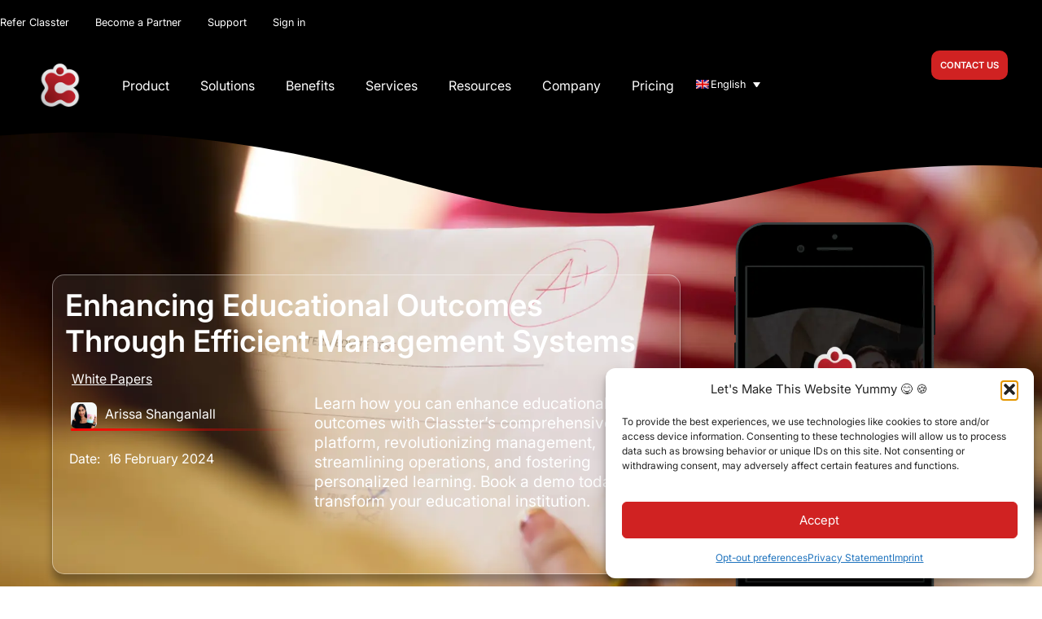

--- FILE ---
content_type: text/html; charset=UTF-8
request_url: https://www.classter.com/resources/ebooks-and-whitepapers/white-papers/enhancing-educational-outcomes-through-efficient-management-systems/
body_size: 47187
content:
<!doctype html>
<html lang="en-US">
<head>
	<meta charset="UTF-8">
	<meta name="viewport" content="width=device-width, initial-scale=1">
	<link rel="profile" href="https://gmpg.org/xfn/11">
	<!-- Statistics script Complianz GDPR/CCPA -->
						<script data-category="functional" defer src="[data-uri]"></script><!-- Script Center statistics script Complianz GDPR/CCPA -->
				<script async type="text/plain"
											 data-category="statistics">
                    !function(g,d){try{if(g['aisdr-bmgps-kjsrz-cvuy1-43fcp-knvxl'])return void console.warn("AISDR script already included for bmgps-kjsrz-cvuy1-43fcp-knvxl");var a={q:[]};["load","track","identify"].forEach(function(m){a[m]=function(){a.q.push([m,Array.prototype.slice.call(arguments)])}});g['aisdr-bmgps-kjsrz-cvuy1-43fcp-knvxl']=a;if(!a.loaded){var s=d.createElement("script");s.type="text/javascript";s.async=!0;s.src="https://api.aisdr.com/scripts/main.bmgps-kjsrz-cvuy1-43fcp-knvxl.js";var f=d.getElementsByTagName("script")[0];f.parentNode.insertBefore(s,f);a.loaded=!0;console.log("AISDR tracking script loaded successfully.")}}catch(e){console.error("Error initializing AISDR script:",e)}}(window,document);
        window["aisdr-bmgps-kjsrz-cvuy1-43fcp-knvxl"]?.load("bmgps-kjsrz-cvuy1-43fcp-knvxl");
				</script>
				<meta name='robots' content='index, follow, max-image-preview:large, max-snippet:-1, max-video-preview:-1' />
	<style>img:is([sizes="auto" i], [sizes^="auto," i]) { contain-intrinsic-size: 3000px 1500px }</style>
	
	<!-- This site is optimized with the Yoast SEO Premium plugin v26.7 (Yoast SEO v26.8) - https://yoast.com/product/yoast-seo-premium-wordpress/ -->
	<title>Enhancing Educational Outcomes through Efficient Management Systems - Classter</title><link rel="preload" href="https://www.classter.com/wp-content/uploads/2024/02/classter-logo-icon-hq.webp" as="image" fetchpriority="high">
	<meta name="description" content="Transform educational management with Classter&#039;s comprehensive platform. Streamline operations, enhance communication, and facilitate personalized learning. Book a demo now!" />
	<link rel="canonical" href="https://www.classter.com/resources/ebooks-and-whitepapers/white-papers/enhancing-educational-outcomes-through-efficient-management-systems/" />
	<meta property="og:locale" content="en_US" />
	<meta property="og:type" content="article" />
	<meta property="og:title" content="Enhancing Educational Outcomes through Efficient Management Systems - Classter" />
	<meta property="og:description" content="Manage your school like a pro with Classter all-in-one SMS, SIS &amp; LMS. Handle everything from admissions to alumni in one platform." />
	<meta property="og:url" content="https://www.classter.com/resources/ebooks-and-whitepapers/white-papers/enhancing-educational-outcomes-through-efficient-management-systems/" />
	<meta property="og:site_name" content="Classter" />
	<meta property="article:publisher" content="https://www.facebook.com/classtercloud/" />
	<meta property="article:published_time" content="2024-02-16T11:45:29+00:00" />
	<meta property="article:modified_time" content="2024-10-04T07:23:35+00:00" />
	<meta property="og:image" content="https://www.classter.com/wp-content/uploads/2024/02/enhancing-educational-outcomes-hero.webp" />
	<meta property="og:image:width" content="1920" />
	<meta property="og:image:height" content="1080" />
	<meta property="og:image:type" content="image/webp" />
	<meta name="author" content="Arissa Shanganlall" />
	<meta name="twitter:card" content="summary_large_image" />
	<meta name="twitter:creator" content="@classtercloud" />
	<meta name="twitter:site" content="@classtercloud" />
	<script type="application/ld+json" class="yoast-schema-graph">{"@context":"https://schema.org","@graph":[{"@type":["Article","BlogPosting"],"@id":"https://www.classter.com/resources/ebooks-and-whitepapers/white-papers/enhancing-educational-outcomes-through-efficient-management-systems/#article","isPartOf":{"@id":"https://www.classter.com/resources/ebooks-and-whitepapers/white-papers/enhancing-educational-outcomes-through-efficient-management-systems/"},"author":{"name":"Arissa Shanganlall","@id":"https://www.classter.com/#/schema/person/331d943351a19dba4bc0102118a593e8"},"headline":"Enhancing Educational Outcomes through Efficient Management Systems","datePublished":"2024-02-16T11:45:29+00:00","dateModified":"2024-10-04T07:23:35+00:00","mainEntityOfPage":{"@id":"https://www.classter.com/resources/ebooks-and-whitepapers/white-papers/enhancing-educational-outcomes-through-efficient-management-systems/"},"wordCount":139,"publisher":{"@id":"https://www.classter.com/#organization"},"image":{"@id":"https://www.classter.com/resources/ebooks-and-whitepapers/white-papers/enhancing-educational-outcomes-through-efficient-management-systems/#primaryimage"},"thumbnailUrl":"https://www.classter.com/wp-content/uploads/2024/02/enhancing-educational-outcomes-hero.webp","articleSection":["White Papers"],"inLanguage":"en-US"},{"@type":["WebPage","FAQPage"],"@id":"https://www.classter.com/resources/ebooks-and-whitepapers/white-papers/enhancing-educational-outcomes-through-efficient-management-systems/","url":"https://www.classter.com/resources/ebooks-and-whitepapers/white-papers/enhancing-educational-outcomes-through-efficient-management-systems/","name":"Enhancing Educational Outcomes through Efficient Management Systems - Classter","isPartOf":{"@id":"https://www.classter.com/#website"},"primaryImageOfPage":{"@id":"https://www.classter.com/resources/ebooks-and-whitepapers/white-papers/enhancing-educational-outcomes-through-efficient-management-systems/#primaryimage"},"image":{"@id":"https://www.classter.com/resources/ebooks-and-whitepapers/white-papers/enhancing-educational-outcomes-through-efficient-management-systems/#primaryimage"},"thumbnailUrl":"https://www.classter.com/wp-content/uploads/2024/02/enhancing-educational-outcomes-hero.webp","datePublished":"2024-02-16T11:45:29+00:00","dateModified":"2024-10-04T07:23:35+00:00","description":"Transform educational management with Classter's comprehensive platform. Streamline operations, enhance communication, and facilitate personalized learning. Book a demo now!","breadcrumb":{"@id":"https://www.classter.com/resources/ebooks-and-whitepapers/white-papers/enhancing-educational-outcomes-through-efficient-management-systems/#breadcrumb"},"mainEntity":[{"@id":"https://www.classter.com/resources/ebooks-and-whitepapers/white-papers/enhancing-educational-outcomes-through-efficient-management-systems/#faq-question-1713424274368"},{"@id":"https://www.classter.com/resources/ebooks-and-whitepapers/white-papers/enhancing-educational-outcomes-through-efficient-management-systems/#faq-question-1713424286526"},{"@id":"https://www.classter.com/resources/ebooks-and-whitepapers/white-papers/enhancing-educational-outcomes-through-efficient-management-systems/#faq-question-1713424305746"}],"inLanguage":"en-US","potentialAction":[{"@type":"ReadAction","target":["https://www.classter.com/resources/ebooks-and-whitepapers/white-papers/enhancing-educational-outcomes-through-efficient-management-systems/"]}]},{"@type":"ImageObject","inLanguage":"en-US","@id":"https://www.classter.com/resources/ebooks-and-whitepapers/white-papers/enhancing-educational-outcomes-through-efficient-management-systems/#primaryimage","url":"https://www.classter.com/wp-content/uploads/2024/02/enhancing-educational-outcomes-hero.webp","contentUrl":"https://www.classter.com/wp-content/uploads/2024/02/enhancing-educational-outcomes-hero.webp","width":1920,"height":1080,"caption":"enhancing educational-outcomes hero background image"},{"@type":"BreadcrumbList","@id":"https://www.classter.com/resources/ebooks-and-whitepapers/white-papers/enhancing-educational-outcomes-through-efficient-management-systems/#breadcrumb","itemListElement":[{"@type":"ListItem","position":1,"name":"Home","item":"https://www.classter.com/"},{"@type":"ListItem","position":2,"name":"Resources","item":"https://www.classter.com/blog/resources/"},{"@type":"ListItem","position":3,"name":"Ebooks and White Papers","item":"https://www.classter.com/blog/resources/ebooks-and-whitepapers/"},{"@type":"ListItem","position":4,"name":"White Papers","item":"https://www.classter.com/blog/resources/ebooks-and-whitepapers/white-papers/"},{"@type":"ListItem","position":5,"name":"Enhancing Educational Outcomes through Efficient Management Systems"}]},{"@type":"WebSite","@id":"https://www.classter.com/#website","url":"https://www.classter.com/","name":"Classter - All-in-One School & Student Information Management Platform","description":"Everything You Need to Manage Your School in One Platform","publisher":{"@id":"https://www.classter.com/#organization"},"alternateName":"Classter - All-in-One SMS, LMS & SIS","potentialAction":[{"@type":"SearchAction","target":{"@type":"EntryPoint","urlTemplate":"https://www.classter.com/?s={search_term_string}"},"query-input":{"@type":"PropertyValueSpecification","valueRequired":true,"valueName":"search_term_string"}}],"inLanguage":"en-US"},{"@type":"Organization","@id":"https://www.classter.com/#organization","name":"Classter","alternateName":"VERTITECH SINGLE MEMBERS SA","url":"https://www.classter.com/","logo":{"@type":"ImageObject","inLanguage":"en-US","@id":"https://www.classter.com/#/schema/logo/image/","url":"https://www.classter.com/wp-content/uploads/2023/10/classter-logo-icon.png","contentUrl":"https://www.classter.com/wp-content/uploads/2023/10/classter-logo-icon.png","width":150,"height":150,"caption":"Classter"},"image":{"@id":"https://www.classter.com/#/schema/logo/image/"},"sameAs":["https://www.facebook.com/classtercloud/","https://x.com/classtercloud","https://www.linkedin.com/company/classtercloud"],"description":"Classter is an all-in-one School & Student Information Management Platform (System) designed to streamline administrative processes and digitalize educational institutions. It is a comprehensive all-in-one solution for managing educational institutions. Classter brings it all together. Teachers track grades and plan lessons. Administrators get quick insights, students can handle everything from one place and parents stay updated. Classter makes school life smoother and more connected! Classter includes Core, Admissions, Surveys & Quizzes, Transportation, CRM, Billing & Payments, Internship & Thesis, Learning Management System (LMS) & Academic, College, Library, School Management System (SMS) & Student Information System (SIS) modules. All these modules come integrated into one simple and intuitive platform making Classter the only all-in-one solution on the market. It's designed to help schools and universities save time and money by streamlining their administrative tasks, automating repetitive processes, and digitalizing their operations. Classter is currently used by over 1500 educational organizations worldwide, serving more than 3,000,000 active users, which include students, educators, and parents. Classter also integrates with over 40 popular educational tools, making it a versatile solution that can fit seamlessly into existing educational workflows. As a Microsoft Partner, Classter is built on a foundation of advanced technology and stringent security protocols. Classter is a robust and comprehensive digital solution for managing educational processes, with a vision to improve global education by providing a highly sophisticated, user-friendly, and functional platform accessible to educational institutions around the world.","email":"info@classter.com","telephone":"+30 6975901174","legalName":"VERTITECH SINGLE MEMBERS SA","foundingDate":"2015-08-25","vatID":"EL 998479074","numberOfEmployees":{"@type":"QuantitativeValue","minValue":"11","maxValue":"50"}},{"@type":"Person","@id":"https://www.classter.com/#/schema/person/331d943351a19dba4bc0102118a593e8","name":"Arissa Shanganlall","image":{"@type":"ImageObject","inLanguage":"en-US","@id":"https://www.classter.com/#/schema/person/image/","url":"https://secure.gravatar.com/avatar/bb225f97a99cb2726fdc9c28172aacef590c16489346ead9d3295e3abe99c979?s=96&d=mm&r=g","contentUrl":"https://secure.gravatar.com/avatar/bb225f97a99cb2726fdc9c28172aacef590c16489346ead9d3295e3abe99c979?s=96&d=mm&r=g","caption":"Arissa Shanganlall"},"sameAs":["https://www.classter.com"]},{"@type":"Question","@id":"https://www.classter.com/resources/ebooks-and-whitepapers/white-papers/enhancing-educational-outcomes-through-efficient-management-systems/#faq-question-1713424274368","position":1,"url":"https://www.classter.com/resources/ebooks-and-whitepapers/white-papers/enhancing-educational-outcomes-through-efficient-management-systems/#faq-question-1713424274368","name":"What is Classter, and how does it enhance educational outcomes?","answerCount":1,"acceptedAnswer":{"@type":"Answer","text":"Classter is a comprehensive platform that revolutionizes educational management by streamlining administrative tasks, transforming teaching methods, and strengthening communication.","inLanguage":"en-US"},"inLanguage":"en-US"},{"@type":"Question","@id":"https://www.classter.com/resources/ebooks-and-whitepapers/white-papers/enhancing-educational-outcomes-through-efficient-management-systems/#faq-question-1713424286526","position":2,"url":"https://www.classter.com/resources/ebooks-and-whitepapers/white-papers/enhancing-educational-outcomes-through-efficient-management-systems/#faq-question-1713424286526","name":"How does Classter streamline administrative tasks for educational institutions?","answerCount":1,"acceptedAnswer":{"@type":"Answer","text":"Classter streamlines administrative tasks by providing tools for student enrollment, scheduling, attendance tracking, gradebook management, communication with stakeholders, and more, allowing institutions to operate more efficiently.","inLanguage":"en-US"},"inLanguage":"en-US"},{"@type":"Question","@id":"https://www.classter.com/resources/ebooks-and-whitepapers/white-papers/enhancing-educational-outcomes-through-efficient-management-systems/#faq-question-1713424305746","position":3,"url":"https://www.classter.com/resources/ebooks-and-whitepapers/white-papers/enhancing-educational-outcomes-through-efficient-management-systems/#faq-question-1713424305746","name":"How does Classter strengthen communication?","answerCount":1,"acceptedAnswer":{"@type":"Answer","text":"Classter strengthens communication by providing centralized platforms for communication between teachers, students, parents, and administrators, facilitating real-time communication, feedback, and collaboration.","inLanguage":"en-US"},"inLanguage":"en-US"}]}</script>
	<!-- / Yoast SEO Premium plugin. -->


<link rel='dns-prefetch' href='//js.hs-scripts.com' />
<link rel="alternate" type="application/rss+xml" title="Classter &raquo; Feed" href="https://www.classter.com/feed/" />
<link rel='stylesheet' id='wp-block-library-css' href='https://www.classter.com/wp-includes/css/dist/block-library/style.min.css?ver=6.8.3' media='all' />
<style id='global-styles-inline-css'>
:root{--wp--preset--aspect-ratio--square: 1;--wp--preset--aspect-ratio--4-3: 4/3;--wp--preset--aspect-ratio--3-4: 3/4;--wp--preset--aspect-ratio--3-2: 3/2;--wp--preset--aspect-ratio--2-3: 2/3;--wp--preset--aspect-ratio--16-9: 16/9;--wp--preset--aspect-ratio--9-16: 9/16;--wp--preset--color--black: #000000;--wp--preset--color--cyan-bluish-gray: #abb8c3;--wp--preset--color--white: #ffffff;--wp--preset--color--pale-pink: #f78da7;--wp--preset--color--vivid-red: #cf2e2e;--wp--preset--color--luminous-vivid-orange: #ff6900;--wp--preset--color--luminous-vivid-amber: #fcb900;--wp--preset--color--light-green-cyan: #7bdcb5;--wp--preset--color--vivid-green-cyan: #00d084;--wp--preset--color--pale-cyan-blue: #8ed1fc;--wp--preset--color--vivid-cyan-blue: #0693e3;--wp--preset--color--vivid-purple: #9b51e0;--wp--preset--gradient--vivid-cyan-blue-to-vivid-purple: linear-gradient(135deg,rgba(6,147,227,1) 0%,rgb(155,81,224) 100%);--wp--preset--gradient--light-green-cyan-to-vivid-green-cyan: linear-gradient(135deg,rgb(122,220,180) 0%,rgb(0,208,130) 100%);--wp--preset--gradient--luminous-vivid-amber-to-luminous-vivid-orange: linear-gradient(135deg,rgba(252,185,0,1) 0%,rgba(255,105,0,1) 100%);--wp--preset--gradient--luminous-vivid-orange-to-vivid-red: linear-gradient(135deg,rgba(255,105,0,1) 0%,rgb(207,46,46) 100%);--wp--preset--gradient--very-light-gray-to-cyan-bluish-gray: linear-gradient(135deg,rgb(238,238,238) 0%,rgb(169,184,195) 100%);--wp--preset--gradient--cool-to-warm-spectrum: linear-gradient(135deg,rgb(74,234,220) 0%,rgb(151,120,209) 20%,rgb(207,42,186) 40%,rgb(238,44,130) 60%,rgb(251,105,98) 80%,rgb(254,248,76) 100%);--wp--preset--gradient--blush-light-purple: linear-gradient(135deg,rgb(255,206,236) 0%,rgb(152,150,240) 100%);--wp--preset--gradient--blush-bordeaux: linear-gradient(135deg,rgb(254,205,165) 0%,rgb(254,45,45) 50%,rgb(107,0,62) 100%);--wp--preset--gradient--luminous-dusk: linear-gradient(135deg,rgb(255,203,112) 0%,rgb(199,81,192) 50%,rgb(65,88,208) 100%);--wp--preset--gradient--pale-ocean: linear-gradient(135deg,rgb(255,245,203) 0%,rgb(182,227,212) 50%,rgb(51,167,181) 100%);--wp--preset--gradient--electric-grass: linear-gradient(135deg,rgb(202,248,128) 0%,rgb(113,206,126) 100%);--wp--preset--gradient--midnight: linear-gradient(135deg,rgb(2,3,129) 0%,rgb(40,116,252) 100%);--wp--preset--font-size--small: 13px;--wp--preset--font-size--medium: 20px;--wp--preset--font-size--large: 36px;--wp--preset--font-size--x-large: 42px;--wp--preset--spacing--20: 0.44rem;--wp--preset--spacing--30: 0.67rem;--wp--preset--spacing--40: 1rem;--wp--preset--spacing--50: 1.5rem;--wp--preset--spacing--60: 2.25rem;--wp--preset--spacing--70: 3.38rem;--wp--preset--spacing--80: 5.06rem;--wp--preset--shadow--natural: 6px 6px 9px rgba(0, 0, 0, 0.2);--wp--preset--shadow--deep: 12px 12px 50px rgba(0, 0, 0, 0.4);--wp--preset--shadow--sharp: 6px 6px 0px rgba(0, 0, 0, 0.2);--wp--preset--shadow--outlined: 6px 6px 0px -3px rgba(255, 255, 255, 1), 6px 6px rgba(0, 0, 0, 1);--wp--preset--shadow--crisp: 6px 6px 0px rgba(0, 0, 0, 1);}:root { --wp--style--global--content-size: 800px;--wp--style--global--wide-size: 1200px; }:where(body) { margin: 0; }.wp-site-blocks > .alignleft { float: left; margin-right: 2em; }.wp-site-blocks > .alignright { float: right; margin-left: 2em; }.wp-site-blocks > .aligncenter { justify-content: center; margin-left: auto; margin-right: auto; }:where(.wp-site-blocks) > * { margin-block-start: 24px; margin-block-end: 0; }:where(.wp-site-blocks) > :first-child { margin-block-start: 0; }:where(.wp-site-blocks) > :last-child { margin-block-end: 0; }:root { --wp--style--block-gap: 24px; }:root :where(.is-layout-flow) > :first-child{margin-block-start: 0;}:root :where(.is-layout-flow) > :last-child{margin-block-end: 0;}:root :where(.is-layout-flow) > *{margin-block-start: 24px;margin-block-end: 0;}:root :where(.is-layout-constrained) > :first-child{margin-block-start: 0;}:root :where(.is-layout-constrained) > :last-child{margin-block-end: 0;}:root :where(.is-layout-constrained) > *{margin-block-start: 24px;margin-block-end: 0;}:root :where(.is-layout-flex){gap: 24px;}:root :where(.is-layout-grid){gap: 24px;}.is-layout-flow > .alignleft{float: left;margin-inline-start: 0;margin-inline-end: 2em;}.is-layout-flow > .alignright{float: right;margin-inline-start: 2em;margin-inline-end: 0;}.is-layout-flow > .aligncenter{margin-left: auto !important;margin-right: auto !important;}.is-layout-constrained > .alignleft{float: left;margin-inline-start: 0;margin-inline-end: 2em;}.is-layout-constrained > .alignright{float: right;margin-inline-start: 2em;margin-inline-end: 0;}.is-layout-constrained > .aligncenter{margin-left: auto !important;margin-right: auto !important;}.is-layout-constrained > :where(:not(.alignleft):not(.alignright):not(.alignfull)){max-width: var(--wp--style--global--content-size);margin-left: auto !important;margin-right: auto !important;}.is-layout-constrained > .alignwide{max-width: var(--wp--style--global--wide-size);}body .is-layout-flex{display: flex;}.is-layout-flex{flex-wrap: wrap;align-items: center;}.is-layout-flex > :is(*, div){margin: 0;}body .is-layout-grid{display: grid;}.is-layout-grid > :is(*, div){margin: 0;}body{padding-top: 0px;padding-right: 0px;padding-bottom: 0px;padding-left: 0px;}a:where(:not(.wp-element-button)){text-decoration: underline;}:root :where(.wp-element-button, .wp-block-button__link){background-color: #32373c;border-width: 0;color: #fff;font-family: inherit;font-size: inherit;line-height: inherit;padding: calc(0.667em + 2px) calc(1.333em + 2px);text-decoration: none;}.has-black-color{color: var(--wp--preset--color--black) !important;}.has-cyan-bluish-gray-color{color: var(--wp--preset--color--cyan-bluish-gray) !important;}.has-white-color{color: var(--wp--preset--color--white) !important;}.has-pale-pink-color{color: var(--wp--preset--color--pale-pink) !important;}.has-vivid-red-color{color: var(--wp--preset--color--vivid-red) !important;}.has-luminous-vivid-orange-color{color: var(--wp--preset--color--luminous-vivid-orange) !important;}.has-luminous-vivid-amber-color{color: var(--wp--preset--color--luminous-vivid-amber) !important;}.has-light-green-cyan-color{color: var(--wp--preset--color--light-green-cyan) !important;}.has-vivid-green-cyan-color{color: var(--wp--preset--color--vivid-green-cyan) !important;}.has-pale-cyan-blue-color{color: var(--wp--preset--color--pale-cyan-blue) !important;}.has-vivid-cyan-blue-color{color: var(--wp--preset--color--vivid-cyan-blue) !important;}.has-vivid-purple-color{color: var(--wp--preset--color--vivid-purple) !important;}.has-black-background-color{background-color: var(--wp--preset--color--black) !important;}.has-cyan-bluish-gray-background-color{background-color: var(--wp--preset--color--cyan-bluish-gray) !important;}.has-white-background-color{background-color: var(--wp--preset--color--white) !important;}.has-pale-pink-background-color{background-color: var(--wp--preset--color--pale-pink) !important;}.has-vivid-red-background-color{background-color: var(--wp--preset--color--vivid-red) !important;}.has-luminous-vivid-orange-background-color{background-color: var(--wp--preset--color--luminous-vivid-orange) !important;}.has-luminous-vivid-amber-background-color{background-color: var(--wp--preset--color--luminous-vivid-amber) !important;}.has-light-green-cyan-background-color{background-color: var(--wp--preset--color--light-green-cyan) !important;}.has-vivid-green-cyan-background-color{background-color: var(--wp--preset--color--vivid-green-cyan) !important;}.has-pale-cyan-blue-background-color{background-color: var(--wp--preset--color--pale-cyan-blue) !important;}.has-vivid-cyan-blue-background-color{background-color: var(--wp--preset--color--vivid-cyan-blue) !important;}.has-vivid-purple-background-color{background-color: var(--wp--preset--color--vivid-purple) !important;}.has-black-border-color{border-color: var(--wp--preset--color--black) !important;}.has-cyan-bluish-gray-border-color{border-color: var(--wp--preset--color--cyan-bluish-gray) !important;}.has-white-border-color{border-color: var(--wp--preset--color--white) !important;}.has-pale-pink-border-color{border-color: var(--wp--preset--color--pale-pink) !important;}.has-vivid-red-border-color{border-color: var(--wp--preset--color--vivid-red) !important;}.has-luminous-vivid-orange-border-color{border-color: var(--wp--preset--color--luminous-vivid-orange) !important;}.has-luminous-vivid-amber-border-color{border-color: var(--wp--preset--color--luminous-vivid-amber) !important;}.has-light-green-cyan-border-color{border-color: var(--wp--preset--color--light-green-cyan) !important;}.has-vivid-green-cyan-border-color{border-color: var(--wp--preset--color--vivid-green-cyan) !important;}.has-pale-cyan-blue-border-color{border-color: var(--wp--preset--color--pale-cyan-blue) !important;}.has-vivid-cyan-blue-border-color{border-color: var(--wp--preset--color--vivid-cyan-blue) !important;}.has-vivid-purple-border-color{border-color: var(--wp--preset--color--vivid-purple) !important;}.has-vivid-cyan-blue-to-vivid-purple-gradient-background{background: var(--wp--preset--gradient--vivid-cyan-blue-to-vivid-purple) !important;}.has-light-green-cyan-to-vivid-green-cyan-gradient-background{background: var(--wp--preset--gradient--light-green-cyan-to-vivid-green-cyan) !important;}.has-luminous-vivid-amber-to-luminous-vivid-orange-gradient-background{background: var(--wp--preset--gradient--luminous-vivid-amber-to-luminous-vivid-orange) !important;}.has-luminous-vivid-orange-to-vivid-red-gradient-background{background: var(--wp--preset--gradient--luminous-vivid-orange-to-vivid-red) !important;}.has-very-light-gray-to-cyan-bluish-gray-gradient-background{background: var(--wp--preset--gradient--very-light-gray-to-cyan-bluish-gray) !important;}.has-cool-to-warm-spectrum-gradient-background{background: var(--wp--preset--gradient--cool-to-warm-spectrum) !important;}.has-blush-light-purple-gradient-background{background: var(--wp--preset--gradient--blush-light-purple) !important;}.has-blush-bordeaux-gradient-background{background: var(--wp--preset--gradient--blush-bordeaux) !important;}.has-luminous-dusk-gradient-background{background: var(--wp--preset--gradient--luminous-dusk) !important;}.has-pale-ocean-gradient-background{background: var(--wp--preset--gradient--pale-ocean) !important;}.has-electric-grass-gradient-background{background: var(--wp--preset--gradient--electric-grass) !important;}.has-midnight-gradient-background{background: var(--wp--preset--gradient--midnight) !important;}.has-small-font-size{font-size: var(--wp--preset--font-size--small) !important;}.has-medium-font-size{font-size: var(--wp--preset--font-size--medium) !important;}.has-large-font-size{font-size: var(--wp--preset--font-size--large) !important;}.has-x-large-font-size{font-size: var(--wp--preset--font-size--x-large) !important;}
:root :where(.wp-block-pullquote){font-size: 1.5em;line-height: 1.6;}
</style>
<link rel='stylesheet' id='wpml-legacy-dropdown-0-css' href='https://www.classter.com/wp-content/plugins/sitepress-multilingual-cms/templates/language-switchers/legacy-dropdown/style.min.css?ver=1' media='all' />
<style id='wpml-legacy-dropdown-0-inline-css'>
.wpml-ls-statics-shortcode_actions, .wpml-ls-statics-shortcode_actions .wpml-ls-sub-menu, .wpml-ls-statics-shortcode_actions a {border-color:#000000;}
</style>
<link rel='stylesheet' id='bdt-uikit-css' href='https://www.classter.com/wp-content/plugins/bdthemes-element-pack/assets/css/bdt-uikit.css?ver=3.21.7' media='all' />
<link rel='stylesheet' id='ep-styles-css' href='https://www.classter.com/wp-content/uploads/element-pack/minified/css/ep-styles.css?ver=1768821844' media='all' />
<link rel='stylesheet' id='cmplz-general-css' href='https://www.classter.com/wp-content/plugins/complianz-gdpr-premium/assets/css/cookieblocker.min.css?ver=1762784104' media='all' />
<link rel='stylesheet' id='ivory-search-styles-css' href='https://www.classter.com/wp-content/plugins/add-search-to-menu/public/css/ivory-search.min.css?ver=5.5.13' media='all' />
<link rel='stylesheet' id='cms-navigation-style-base-css' href='https://www.classter.com/wp-content/plugins/wpml-cms-nav/res/css/cms-navigation-base.css?ver=1.5.6' media='screen' />
<link rel='stylesheet' id='cms-navigation-style-css' href='https://www.classter.com/wp-content/plugins/wpml-cms-nav/res/css/cms-navigation.css?ver=1.5.6' media='screen' />
<link rel='stylesheet' id='hello-elementor-css' href='https://www.classter.com/wp-content/themes/hello-elementor/assets/css/reset.css?ver=3.4.5' media='all' />
<link rel='stylesheet' id='hello-elementor-theme-style-css' href='https://www.classter.com/wp-content/themes/hello-elementor/assets/css/theme.css?ver=3.4.5' media='all' />
<link rel='stylesheet' id='e-animation-grow-css' href='https://www.classter.com/wp-content/plugins/elementor/assets/lib/animations/styles/e-animation-grow.min.css?ver=3.34.1' media='all' />
<link rel='stylesheet' id='elementor-frontend-css' href='https://www.classter.com/wp-content/uploads/elementor/css/custom-frontend.min.css?ver=1768919122' media='all' />
<style id='elementor-frontend-inline-css'>
.elementor-67429 .elementor-element.elementor-element-fba6f30:not(.elementor-motion-effects-element-type-background), .elementor-67429 .elementor-element.elementor-element-fba6f30 > .elementor-motion-effects-container > .elementor-motion-effects-layer{background-image:url("https://www.classter.com/wp-content/uploads/2024/02/enhancing-educational-outcomes-hero.webp");}@media(max-width:1024px){.elementor-67429 .elementor-element.elementor-element-fba6f30:not(.elementor-motion-effects-element-type-background), .elementor-67429 .elementor-element.elementor-element-fba6f30 > .elementor-motion-effects-container > .elementor-motion-effects-layer{background-image:url("https://www.classter.com/wp-content/uploads/2024/02/enhancing-educational-outcomes-hero.webp");}}
</style>
<link rel='stylesheet' id='widget-image-css' href='https://www.classter.com/wp-content/plugins/elementor/assets/css/widget-image.min.css?ver=3.34.1' media='all' />
<link rel='stylesheet' id='e-animation-float-css' href='https://www.classter.com/wp-content/plugins/elementor/assets/lib/animations/styles/e-animation-float.min.css?ver=3.34.1' media='all' />
<link rel='stylesheet' id='widget-heading-css' href='https://www.classter.com/wp-content/plugins/elementor/assets/css/widget-heading.min.css?ver=3.34.1' media='all' />
<link rel='stylesheet' id='widget-icon-list-css' href='https://www.classter.com/wp-content/uploads/elementor/css/custom-widget-icon-list.min.css?ver=1768919123' media='all' />
<link rel='stylesheet' id='widget-spacer-css' href='https://www.classter.com/wp-content/plugins/elementor/assets/css/widget-spacer.min.css?ver=3.34.1' media='all' />
<link rel='stylesheet' id='widget-social-icons-css' href='https://www.classter.com/wp-content/plugins/elementor/assets/css/widget-social-icons.min.css?ver=3.34.1' media='all' />
<link rel='stylesheet' id='e-apple-webkit-css' href='https://www.classter.com/wp-content/uploads/elementor/css/custom-apple-webkit.min.css?ver=1768919122' media='all' />
<link rel='stylesheet' id='e-shapes-css' href='https://www.classter.com/wp-content/plugins/elementor/assets/css/conditionals/shapes.min.css?ver=3.34.1' media='all' />
<link rel='stylesheet' id='widget-posts-css' href='https://www.classter.com/wp-content/plugins/elementor-pro/assets/css/widget-posts.min.css?ver=3.34.0' media='all' />
<link rel='stylesheet' id='elementor-icons-css' href='https://www.classter.com/wp-content/plugins/elementor/assets/lib/eicons/css/elementor-icons.min.css?ver=5.45.0' media='all' />
<link rel='stylesheet' id='elementor-post-24570-css' href='https://www.classter.com/wp-content/uploads/elementor/css/post-24570.css?ver=1768919123' media='all' />
<link rel='stylesheet' id='pp-extensions-css' href='https://www.classter.com/wp-content/plugins/powerpack-lite-for-elementor/assets/css/min/extensions.min.css?ver=2.9.8' media='all' />
<link rel='stylesheet' id='she-header-style-css' href='https://www.classter.com/wp-content/plugins/sticky-header-effects-for-elementor/assets/css/she-header-style.css?ver=2.1.6' media='all' />
<link rel='stylesheet' id='elementor-post-72359-css' href='https://www.classter.com/wp-content/uploads/elementor/css/post-72359.css?ver=1768919124' media='all' />
<link rel='stylesheet' id='elementor-post-44186-css' href='https://www.classter.com/wp-content/uploads/elementor/css/post-44186.css?ver=1768919125' media='all' />
<link rel='stylesheet' id='elementor-post-67429-css' href='https://www.classter.com/wp-content/uploads/elementor/css/post-67429.css?ver=1768921218' media='all' />
<link rel='stylesheet' id='ekit-widget-styles-css' href='https://www.classter.com/wp-content/plugins/elementskit-lite/widgets/init/assets/css/widget-styles.css?ver=3.7.8' media='all' />
<link rel='stylesheet' id='ekit-responsive-css' href='https://www.classter.com/wp-content/plugins/elementskit-lite/widgets/init/assets/css/responsive.css?ver=3.7.8' media='all' />
<link rel='stylesheet' id='eael-general-css' href='https://www.classter.com/wp-content/plugins/essential-addons-for-elementor-lite/assets/front-end/css/view/general.min.css?ver=6.5.7' media='all' />
<link rel='stylesheet' id='wpr-link-animations-css-css' href='https://www.classter.com/wp-content/plugins/royal-elementor-addons/assets/css/lib/animations/wpr-link-animations.min.css?ver=1.7.1045' media='all' />
<link rel='stylesheet' id='wpr-button-animations-css-css' href='https://www.classter.com/wp-content/plugins/royal-elementor-addons/assets/css/lib/animations/button-animations.min.css?ver=1.7.1045' media='all' />
<link rel='stylesheet' id='wpr-text-animations-css-css' href='https://www.classter.com/wp-content/plugins/royal-elementor-addons/assets/css/lib/animations/text-animations.min.css?ver=1.7.1045' media='all' />
<link rel='stylesheet' id='wpr-addons-css-css' href='https://www.classter.com/wp-content/plugins/royal-elementor-addons/assets/css/frontend.min.css?ver=1.7.1045' media='all' />
<link rel='stylesheet' id='font-awesome-5-all-css' href='https://www.classter.com/wp-content/plugins/elementor/assets/lib/font-awesome/css/all.min.css?ver=4.11.64' media='all' />
<link rel='stylesheet' id='ecs-styles-css' href='https://www.classter.com/wp-content/plugins/ele-custom-skin/assets/css/ecs-style.css?ver=3.1.9' media='all' />
<link rel='stylesheet' id='elementor-post-63271-css' href='https://www.classter.com/wp-content/uploads/elementor/css/post-63271.css?ver=1758117940' media='all' />
<link rel='stylesheet' id='elementor-post-67671-css' href='https://www.classter.com/wp-content/uploads/elementor/css/post-67671.css?ver=1746450040' media='all' />
<link rel='stylesheet' id='elementor-post-68872-css' href='https://www.classter.com/wp-content/uploads/elementor/css/post-68872.css?ver=1756132195' media='all' />
<link rel='stylesheet' id='elementor-post-82066-css' href='https://www.classter.com/wp-content/uploads/elementor/css/post-82066.css?ver=1758120470' media='all' />
<link rel='stylesheet' id='elementor-post-82144-css' href='https://www.classter.com/wp-content/uploads/elementor/css/post-82144.css?ver=1758121043' media='all' />
<link rel='stylesheet' id='elementor-post-82146-css' href='https://www.classter.com/wp-content/uploads/elementor/css/post-82146.css?ver=1746467281' media='all' />
<link rel='stylesheet' id='elementor-post-85384-css' href='https://www.classter.com/wp-content/uploads/elementor/css/post-85384.css?ver=1758120529' media='all' />
<link rel='stylesheet' id='elementor-post-85591-css' href='https://www.classter.com/wp-content/uploads/elementor/css/post-85591.css?ver=1746467262' media='all' />
<link rel='stylesheet' id='elementor-post-85595-css' href='https://www.classter.com/wp-content/uploads/elementor/css/post-85595.css?ver=1756132200' media='all' />
<link rel='stylesheet' id='elementor-post-94162-css' href='https://www.classter.com/wp-content/uploads/elementor/css/post-94162.css?ver=1758120307' media='all' />
<link rel='stylesheet' id='elementor-post-94177-css' href='https://www.classter.com/wp-content/uploads/elementor/css/post-94177.css?ver=1758120680' media='all' />
<link rel='stylesheet' id='elementor-post-94192-css' href='https://www.classter.com/wp-content/uploads/elementor/css/post-94192.css?ver=1758120725' media='all' />
<link rel='stylesheet' id='elementor-post-94205-css' href='https://www.classter.com/wp-content/uploads/elementor/css/post-94205.css?ver=1758120635' media='all' />
<link rel='stylesheet' id='elementor-post-94247-css' href='https://www.classter.com/wp-content/uploads/elementor/css/post-94247.css?ver=1746469412' media='all' />
<link rel='stylesheet' id='elementor-post-94264-css' href='https://www.classter.com/wp-content/uploads/elementor/css/post-94264.css?ver=1746467814' media='all' />
<link rel='stylesheet' id='elementor-post-100191-css' href='https://www.classter.com/wp-content/uploads/elementor/css/post-100191.css?ver=1746469789' media='all' />
<link rel='stylesheet' id='elementor-post-100210-css' href='https://www.classter.com/wp-content/uploads/elementor/css/post-100210.css?ver=1746469042' media='all' />
<link rel='stylesheet' id='elementor-post-100331-css' href='https://www.classter.com/wp-content/uploads/elementor/css/post-100331.css?ver=1758121241' media='all' />
<link rel='stylesheet' id='elementor-post-100353-css' href='https://www.classter.com/wp-content/uploads/elementor/css/post-100353.css?ver=1758121134' media='all' />
<link rel='stylesheet' id='elementor-post-100366-css' href='https://www.classter.com/wp-content/uploads/elementor/css/post-100366.css?ver=1758121173' media='all' />
<link rel='stylesheet' id='elementor-post-100382-css' href='https://www.classter.com/wp-content/uploads/elementor/css/post-100382.css?ver=1758121102' media='all' />
<link rel='stylesheet' id='elementor-post-128296-css' href='https://www.classter.com/wp-content/uploads/elementor/css/post-128296.css?ver=1738860052' media='all' />
<link rel='stylesheet' id='elementor-post-128510-css' href='https://www.classter.com/wp-content/uploads/elementor/css/post-128510.css?ver=1756139580' media='all' />
<link rel='stylesheet' id='elementor-post-128889-css' href='https://www.classter.com/wp-content/uploads/elementor/css/post-128889.css?ver=1726247151' media='all' />
<link rel='stylesheet' id='elementor-post-130117-css' href='https://www.classter.com/wp-content/uploads/elementor/css/post-130117.css?ver=1726247152' media='all' />
<link rel='stylesheet' id='elementor-post-130131-css' href='https://www.classter.com/wp-content/uploads/elementor/css/post-130131.css?ver=1725631632' media='all' />
<link rel='stylesheet' id='elementor-post-130133-css' href='https://www.classter.com/wp-content/uploads/elementor/css/post-130133.css?ver=1738860052' media='all' />
<link rel='stylesheet' id='elementor-post-130137-css' href='https://www.classter.com/wp-content/uploads/elementor/css/post-130137.css?ver=1725631683' media='all' />
<link rel='stylesheet' id='elementor-post-130141-css' href='https://www.classter.com/wp-content/uploads/elementor/css/post-130141.css?ver=1725639113' media='all' />
<link rel='stylesheet' id='elementor-post-130144-css' href='https://www.classter.com/wp-content/uploads/elementor/css/post-130144.css?ver=1725631765' media='all' />
<link rel='stylesheet' id='elementor-post-130146-css' href='https://www.classter.com/wp-content/uploads/elementor/css/post-130146.css?ver=1727875638' media='all' />
<link rel='stylesheet' id='elementor-post-130149-css' href='https://www.classter.com/wp-content/uploads/elementor/css/post-130149.css?ver=1726247152' media='all' />
<link rel='stylesheet' id='elementor-post-130151-css' href='https://www.classter.com/wp-content/uploads/elementor/css/post-130151.css?ver=1726247152' media='all' />
<link rel='stylesheet' id='elementor-post-130335-css' href='https://www.classter.com/wp-content/uploads/elementor/css/post-130335.css?ver=1726247152' media='all' />
<link rel='stylesheet' id='elementor-post-130340-css' href='https://www.classter.com/wp-content/uploads/elementor/css/post-130340.css?ver=1727875656' media='all' />
<link rel='stylesheet' id='elementor-post-132308-css' href='https://www.classter.com/wp-content/uploads/elementor/css/post-132308.css?ver=1755601915' media='all' />
<link rel='stylesheet' id='elementor-post-132310-css' href='https://www.classter.com/wp-content/uploads/elementor/css/post-132310.css?ver=1755601754' media='all' />
<link rel='stylesheet' id='elementor-post-132313-css' href='https://www.classter.com/wp-content/uploads/elementor/css/post-132313.css?ver=1755601665' media='all' />
<link rel='stylesheet' id='elementor-post-132320-css' href='https://www.classter.com/wp-content/uploads/elementor/css/post-132320.css?ver=1755602025' media='all' />
<link rel='stylesheet' id='elementor-post-132322-css' href='https://www.classter.com/wp-content/uploads/elementor/css/post-132322.css?ver=1755601832' media='all' />
<link rel='stylesheet' id='elementor-post-132324-css' href='https://www.classter.com/wp-content/uploads/elementor/css/post-132324.css?ver=1755602127' media='all' />
<link rel='stylesheet' id='elementor-post-146654-css' href='https://www.classter.com/wp-content/uploads/elementor/css/post-146654.css?ver=1738862220' media='all' />
<link rel='stylesheet' id='elementor-post-146731-css' href='https://www.classter.com/wp-content/uploads/elementor/css/post-146731.css?ver=1738929074' media='all' />
<link rel='stylesheet' id='elementor-post-146841-css' href='https://www.classter.com/wp-content/uploads/elementor/css/post-146841.css?ver=1744812260' media='all' />
<link rel='stylesheet' id='elementor-post-147834-css' href='https://www.classter.com/wp-content/uploads/elementor/css/post-147834.css?ver=1738862628' media='all' />
<link rel='stylesheet' id='elementor-post-147839-css' href='https://www.classter.com/wp-content/uploads/elementor/css/post-147839.css?ver=1738864187' media='all' />
<link rel='stylesheet' id='elementor-post-147846-css' href='https://www.classter.com/wp-content/uploads/elementor/css/post-147846.css?ver=1738864605' media='all' />
<link rel='stylesheet' id='elementor-post-147854-css' href='https://www.classter.com/wp-content/uploads/elementor/css/post-147854.css?ver=1738865255' media='all' />
<link rel='stylesheet' id='elementor-post-147860-css' href='https://www.classter.com/wp-content/uploads/elementor/css/post-147860.css?ver=1738865527' media='all' />
<link rel='stylesheet' id='elementor-post-148164-css' href='https://www.classter.com/wp-content/uploads/elementor/css/post-148164.css?ver=1739192866' media='all' />
<link rel='stylesheet' id='elementor-post-148169-css' href='https://www.classter.com/wp-content/uploads/elementor/css/post-148169.css?ver=1739193334' media='all' />
<link rel='stylesheet' id='elementor-post-148186-css' href='https://www.classter.com/wp-content/uploads/elementor/css/post-148186.css?ver=1739193856' media='all' />
<link rel='stylesheet' id='elementor-post-148189-css' href='https://www.classter.com/wp-content/uploads/elementor/css/post-148189.css?ver=1739194749' media='all' />
<link rel='stylesheet' id='elementor-post-148231-css' href='https://www.classter.com/wp-content/uploads/elementor/css/post-148231.css?ver=1739195144' media='all' />
<link rel='stylesheet' id='elementor-post-148255-css' href='https://www.classter.com/wp-content/uploads/elementor/css/post-148255.css?ver=1744818123' media='all' />
<link rel='stylesheet' id='elementor-post-148261-css' href='https://www.classter.com/wp-content/uploads/elementor/css/post-148261.css?ver=1744818437' media='all' />
<link rel='stylesheet' id='elementor-post-148275-css' href='https://www.classter.com/wp-content/uploads/elementor/css/post-148275.css?ver=1744818254' media='all' />
<link rel='stylesheet' id='elementor-post-148279-css' href='https://www.classter.com/wp-content/uploads/elementor/css/post-148279.css?ver=1744812260' media='all' />
<link rel='stylesheet' id='elementor-post-148283-css' href='https://www.classter.com/wp-content/uploads/elementor/css/post-148283.css?ver=1744812260' media='all' />
<link rel='stylesheet' id='elementor-post-148373-css' href='https://www.classter.com/wp-content/uploads/elementor/css/post-148373.css?ver=1744818425' media='all' />
<link rel='stylesheet' id='elementor-post-148382-css' href='https://www.classter.com/wp-content/uploads/elementor/css/post-148382.css?ver=1739286602' media='all' />
<link rel='stylesheet' id='elementor-post-148582-css' href='https://www.classter.com/wp-content/uploads/elementor/css/post-148582.css?ver=1755780560' media='all' />
<link rel='stylesheet' id='elementor-post-148819-css' href='https://www.classter.com/wp-content/uploads/elementor/css/post-148819.css?ver=1749816136' media='all' />
<link rel='stylesheet' id='elementor-post-152696-css' href='https://www.classter.com/wp-content/uploads/elementor/css/post-152696.css?ver=1755780562' media='all' />
<link rel='stylesheet' id='elementor-post-152698-css' href='https://www.classter.com/wp-content/uploads/elementor/css/post-152698.css?ver=1755780561' media='all' />
<link rel='stylesheet' id='elementor-post-152700-css' href='https://www.classter.com/wp-content/uploads/elementor/css/post-152700.css?ver=1746464877' media='all' />
<link rel='stylesheet' id='elementor-post-152702-css' href='https://www.classter.com/wp-content/uploads/elementor/css/post-152702.css?ver=1746636735' media='all' />
<link rel='stylesheet' id='elementor-post-152704-css' href='https://www.classter.com/wp-content/uploads/elementor/css/post-152704.css?ver=1755780561' media='all' />
<link rel='stylesheet' id='elementor-post-156057-css' href='https://www.classter.com/wp-content/uploads/elementor/css/post-156057.css?ver=1755780522' media='all' />
<link rel='stylesheet' id='elementor-post-156064-css' href='https://www.classter.com/wp-content/uploads/elementor/css/post-156064.css?ver=1752862163' media='all' />
<link rel='stylesheet' id='elementor-post-156065-css' href='https://www.classter.com/wp-content/uploads/elementor/css/post-156065.css?ver=1757690128' media='all' />
<link rel='stylesheet' id='elementor-post-156068-css' href='https://www.classter.com/wp-content/uploads/elementor/css/post-156068.css?ver=1757690076' media='all' />
<link rel='stylesheet' id='elementor-post-156070-css' href='https://www.classter.com/wp-content/uploads/elementor/css/post-156070.css?ver=1757793322' media='all' />
<link rel='stylesheet' id='elementor-post-156072-css' href='https://www.classter.com/wp-content/uploads/elementor/css/post-156072.css?ver=1757690041' media='all' />
<link rel='stylesheet' id='elementor-post-156074-css' href='https://www.classter.com/wp-content/uploads/elementor/css/post-156074.css?ver=1757690155' media='all' />
<link rel='stylesheet' id='elementor-post-156098-css' href='https://www.classter.com/wp-content/uploads/elementor/css/post-156098.css?ver=1755780497' media='all' />
<link rel='stylesheet' id='elementor-post-156100-css' href='https://www.classter.com/wp-content/uploads/elementor/css/post-156100.css?ver=1755780497' media='all' />
<link rel='stylesheet' id='elementor-post-156102-css' href='https://www.classter.com/wp-content/uploads/elementor/css/post-156102.css?ver=1752862211' media='all' />
<link rel='stylesheet' id='elementor-post-156104-css' href='https://www.classter.com/wp-content/uploads/elementor/css/post-156104.css?ver=1755780499' media='all' />
<link rel='stylesheet' id='elementor-post-156106-css' href='https://www.classter.com/wp-content/uploads/elementor/css/post-156106.css?ver=1757793588' media='all' />
<link rel='stylesheet' id='elementor-post-156111-css' href='https://www.classter.com/wp-content/uploads/elementor/css/post-156111.css?ver=1755780498' media='all' />
<link rel='stylesheet' id='elementor-post-156117-css' href='https://www.classter.com/wp-content/uploads/elementor/css/post-156117.css?ver=1755780498' media='all' />
<link rel='stylesheet' id='lenis-css' href='https://www.classter.com/wp-content/plugins/bdthemes-element-pack/includes/smooth-scroller/assets/lenis.min.css?ver=9.0.12' media='all' />
<link rel='stylesheet' id='ep-helper-css' href='https://www.classter.com/wp-content/plugins/bdthemes-element-pack/assets/css/ep-helper.css?ver=9.0.12' media='all' />
<link rel='stylesheet' id='elementor-icons-shared-0-css' href='https://www.classter.com/wp-content/plugins/elementor/assets/lib/font-awesome/css/fontawesome.min.css?ver=5.15.3' media='all' />
<script id="wpml-cookie-js-extra" defer src="[data-uri]"></script>
<script src="https://www.classter.com/wp-content/plugins/sitepress-multilingual-cms/res/js/cookies/language-cookie.js?ver=486900" id="wpml-cookie-js" defer data-wp-strategy="defer"></script>
<script src="https://www.classter.com/wp-content/plugins/sitepress-multilingual-cms/templates/language-switchers/legacy-dropdown/script.min.js?ver=1" id="wpml-legacy-dropdown-0-js" defer></script>
<script id="jquery-core-js-extra" defer src="[data-uri]"></script>
<script src="https://www.classter.com/wp-includes/js/jquery/jquery.min.js?ver=3.7.1" id="jquery-core-js"></script>
<script src="https://www.classter.com/wp-includes/js/jquery/jquery-migrate.min.js?ver=3.4.1" id="jquery-migrate-js" defer></script>
<script src="https://www.classter.com/wp-content/plugins/sticky-header-effects-for-elementor/assets/js/she-header.js?ver=2.1.6" id="she-header-js" defer></script>
<script id="ecs_ajax_load-js-extra" defer src="[data-uri]"></script>
<script src="https://www.classter.com/wp-content/plugins/ele-custom-skin/assets/js/ecs_ajax_pagination.js?ver=3.1.9" id="ecs_ajax_load-js" defer></script>
<script src="https://www.classter.com/wp-content/plugins/ele-custom-skin/assets/js/ecs.js?ver=3.1.9" id="ecs-script-js" defer></script>
<meta name="generator" content="WPML ver:4.8.6 stt:5,1,4,3,13,27,2;" />
			<!-- DO NOT COPY THIS SNIPPET! Start of Page Analytics Tracking for HubSpot WordPress plugin v11.3.37-->
			<script class="hsq-set-content-id" data-content-id="blog-post" defer src="[data-uri]"></script>
			<!-- DO NOT COPY THIS SNIPPET! End of Page Analytics Tracking for HubSpot WordPress plugin -->
						<style>.cmplz-hidden {
					display: none !important;
				}</style><meta name="description" content="Learn how you can enhance educational outcomes with Classter&#039;s comprehensive platform, revolutionizing management, streamlining operations, and fostering personalized learning. Book a demo today and transform your educational institution.">
<meta name="facebook-domain-verification" content="s3sa4vy31mn2q2wc3wh6u1wo3utgzr" />
<link rel="icon" href="https://www.classter.com/wp-content/uploads/2024/07/cropped-classter-favicon-min-32x32.webp" sizes="32x32" />
<link rel="icon" href="https://www.classter.com/wp-content/uploads/2024/07/cropped-classter-favicon-min-192x192.webp" sizes="192x192" />
<link rel="apple-touch-icon" href="https://www.classter.com/wp-content/uploads/2024/07/cropped-classter-favicon-min-180x180.webp" />
<meta name="msapplication-TileImage" content="https://www.classter.com/wp-content/uploads/2024/07/cropped-classter-favicon-min-270x270.webp" />
		<style id="wp-custom-css">
			/*-----Captcha Badge hide-----*/
.grecaptcha-badge { 
	visibility: hidden; 
}

/*-----Elementor Templates Columns-----*/
#wp-admin-bar-elementor_edit_page-default
{
  column-count: 2 !important;
}

#wpadminbar .quicklinks .menupop ul li .ab-item{
	min-width: 280px !important;
}

/*-----Password Protected Form-----*/

.post-password-form p {
  text-align: center !important;
  display: block;
	color: #E92C2C;
}

.post-password-form label {   
	padding-bottom: 20px; 
}

/*-----Carousel-----*/

.premium-carousel-wrapper a.carousel-arrow, .premium-carousel-wrapper a.ver-carousel-arrow
{
  display: flex !important;
  position: absolute;
  align-items: center !important;
  justify-content: center !important;
  width: 2em;
  height: 2em;
  line-height: 0;
  text-align: center;
  z-index: 99;
  cursor: pointer;
  transition: all .3s ease-in-out;
  -webkit-appearance: inherit;
  border: none;
  box-shadow: none;
}

.premium-carousel-wrapper a.carousel-arrow
{
  top: 50%;
}

.slick-track.translate .elementor-section-full_width.elementor-section-height-min-height.elementor-section-height-default.elementor-section-items-middle:hover
{
  cursor: pointer !important;
}

.slick-slide{
	cursor: pointer;
}



/*Compare*/

.textred{
	color: #E92C2C;
}

/*FAQ*/

.faq-container .elementor-tab-title.eael-accordion-header
{
  height: 68px !important;
}

.elementor-tab-title.eael-accordion-header.show.active {
  background: white !important;
}


.elementor-tab-title.eael-accordion-header.active {
  border-bottom-left-radius: 0px !important;
  border-bottom-right-radius: 0px !important;
  border-bottom: 0px !important;
  transition: 0ms !important;
}


/*Back to top*/

.eael-ext-scroll-to-top-wrap .eael-ext-scroll-to-top-button{
	bottom: 65px !important;
}


/*Case Studies fix*/
.case-studies-button {
  flex-direction: unset !important;
}

.ilbIconList.left .header{
	display: none !important;
}

.elementor-shape-bottom {
  bottom: -2px;
}

.elementor-widget-theme-post-content ol li {
  padding-bottom: 2vh;
}


/*Floating button and consents bottom right*/


button.cmplz-btn.cmplz-manage-consent.manage-consent-1.cmplz-show {
    z-index: 99999999999 !important;
}


.ninja_column_0.ninja_clmn_nm_features.footable-sortable.footable-first-visible {
  font-size: 1rem !important;
}

@media only screen and (max-width: 600px) {
.ninja_column_0.ninja_clmn_nm_features.footable-sortable.footable-first-visible {
  font-size: 0.5rem !important;
}
}
	
ul.wpml-ls-sub-menu li {
    text-align: left;
}


@media (max-width: 767px) {
.pp-hot-spot-inner {
    font-size: 15px !important;
  }
}

.postContentCSS figure img {
  border: 1px solid black !important;
  border-radius: 10px !important;
  box-shadow: 0px 0px 10px 0px black;
}

/*Integrations*/
.pp-hot-spot-image .tooltipstered:hover i {
  transform: rotate(90deg) !important;
  transition: 400ms ease all;
}

.pp-hot-spot-image .tooltipstered i{
    transition: 400ms ease all;
}


@media only screen and (max-width: 600px) {

.pp-hotspot-icon.pp-icon i {
  font-size: 16px;
}

}

.wpml-ls-legacy-dropdown{
	width: fit-content;
}

.postContentCSS .noBorderimg img {
	border: none !important;
	box-shadow: none !important;
}

[data-elementor-type="popup"] .elementor-section-wrap:not(:empty) + #elementor-add-new-section, [data-elementor-type="popup"]:not(.elementor-edit-area) {
  display: block;
}

.dialog-close-button.dialog-lightbox-close-button, .dialog-close-button.dialog-lightbox-close-button i {
  text-decoration: none !important;
}


.pp-info-box-right .pp-info-box {
  text-align: center;
}


.pp-info-box-icon.pp-icon {
  right: 5px;
}

.pp-info-box-icon.pp-icon img{
	display: inline-flex;
}

/*Modules fix tablet CSS for columns*/
@media (max-width: 1200px) and (min-width: 768px) {
    .fixTabletCSS .elementor-column {
    width: 100% !important;
  }
}


@media (max-width: 1200px) and (min-width: 768px) {
  .fixTabletCSS .elementor-column {
    width: 100%;
  }
}

img.wpml-ls-flag.perfmatters-lazy.entered.pmloaded{
	padding-right: 2px;
}

		</style>
		<style id="wpr_lightbox_styles">
				.lg-backdrop {
					background-color: rgba(0,0,0,0.6) !important;
				}
				.lg-toolbar,
				.lg-dropdown {
					background-color: rgba(0,0,0,0.8) !important;
				}
				.lg-dropdown:after {
					border-bottom-color: rgba(0,0,0,0.8) !important;
				}
				.lg-sub-html {
					background-color: rgba(0,0,0,0.8) !important;
				}
				.lg-thumb-outer,
				.lg-progress-bar {
					background-color: #444444 !important;
				}
				.lg-progress {
					background-color: #a90707 !important;
				}
				.lg-icon {
					color: #efefef !important;
					font-size: 20px !important;
				}
				.lg-icon.lg-toogle-thumb {
					font-size: 24px !important;
				}
				.lg-icon:hover,
				.lg-dropdown-text:hover {
					color: #ffffff !important;
				}
				.lg-sub-html,
				.lg-dropdown-text {
					color: #efefef !important;
					font-size: 14px !important;
				}
				#lg-counter {
					color: #efefef !important;
					font-size: 14px !important;
				}
				.lg-prev,
				.lg-next {
					font-size: 35px !important;
				}

				/* Defaults */
				.lg-icon {
				background-color: transparent !important;
				}

				#lg-counter {
				opacity: 0.9;
				}

				.lg-thumb-outer {
				padding: 0 10px;
				}

				.lg-thumb-item {
				border-radius: 0 !important;
				border: none !important;
				opacity: 0.5;
				}

				.lg-thumb-item.active {
					opacity: 1;
				}
	         </style>			<style type="text/css">
					</style>
					<style type="text/css">
					</style>
		<noscript><style>.perfmatters-lazy[data-src]{display:none !important;}</style></noscript><style>body .perfmatters-lazy-css-bg:not([data-ll-status=entered]),body .perfmatters-lazy-css-bg:not([data-ll-status=entered]) *,body .perfmatters-lazy-css-bg:not([data-ll-status=entered])::before,body .perfmatters-lazy-css-bg:not([data-ll-status=entered])::after,body .perfmatters-lazy-css-bg:not([data-ll-status=entered]) *::before,body .perfmatters-lazy-css-bg:not([data-ll-status=entered]) *::after{background-image:none!important;will-change:transform;transition:opacity 0.025s ease-in,transform 0.025s ease-in!important;}</style></head>
<body data-cmplz=2 class="wp-singular post-template-default single single-post postid-71241 single-format-standard wp-custom-logo wp-embed-responsive wp-theme-hello-elementor hello-elementor hello-elementor-default elementor-default elementor-kit-24570 elementor-page-67429">


<a class="skip-link screen-reader-text" href="#content">Skip to content</a>

		<header data-elementor-type="header" data-elementor-id="72359" class="elementor elementor-72359 elementor-location-header" data-elementor-settings="{&quot;element_pack_global_tooltip_width&quot;:{&quot;unit&quot;:&quot;px&quot;,&quot;size&quot;:&quot;&quot;,&quot;sizes&quot;:[]},&quot;element_pack_global_tooltip_width_widescreen&quot;:{&quot;unit&quot;:&quot;px&quot;,&quot;size&quot;:&quot;&quot;,&quot;sizes&quot;:[]},&quot;element_pack_global_tooltip_width_laptop&quot;:{&quot;unit&quot;:&quot;px&quot;,&quot;size&quot;:&quot;&quot;,&quot;sizes&quot;:[]},&quot;element_pack_global_tooltip_width_tablet_extra&quot;:{&quot;unit&quot;:&quot;px&quot;,&quot;size&quot;:&quot;&quot;,&quot;sizes&quot;:[]},&quot;element_pack_global_tooltip_width_tablet&quot;:{&quot;unit&quot;:&quot;px&quot;,&quot;size&quot;:&quot;&quot;,&quot;sizes&quot;:[]},&quot;element_pack_global_tooltip_width_mobile_extra&quot;:{&quot;unit&quot;:&quot;px&quot;,&quot;size&quot;:&quot;&quot;,&quot;sizes&quot;:[]},&quot;element_pack_global_tooltip_width_mobile&quot;:{&quot;unit&quot;:&quot;px&quot;,&quot;size&quot;:&quot;&quot;,&quot;sizes&quot;:[]},&quot;element_pack_global_tooltip_padding&quot;:{&quot;unit&quot;:&quot;px&quot;,&quot;top&quot;:&quot;&quot;,&quot;right&quot;:&quot;&quot;,&quot;bottom&quot;:&quot;&quot;,&quot;left&quot;:&quot;&quot;,&quot;isLinked&quot;:true},&quot;element_pack_global_tooltip_padding_widescreen&quot;:{&quot;unit&quot;:&quot;px&quot;,&quot;top&quot;:&quot;&quot;,&quot;right&quot;:&quot;&quot;,&quot;bottom&quot;:&quot;&quot;,&quot;left&quot;:&quot;&quot;,&quot;isLinked&quot;:true},&quot;element_pack_global_tooltip_padding_laptop&quot;:{&quot;unit&quot;:&quot;px&quot;,&quot;top&quot;:&quot;&quot;,&quot;right&quot;:&quot;&quot;,&quot;bottom&quot;:&quot;&quot;,&quot;left&quot;:&quot;&quot;,&quot;isLinked&quot;:true},&quot;element_pack_global_tooltip_padding_tablet_extra&quot;:{&quot;unit&quot;:&quot;px&quot;,&quot;top&quot;:&quot;&quot;,&quot;right&quot;:&quot;&quot;,&quot;bottom&quot;:&quot;&quot;,&quot;left&quot;:&quot;&quot;,&quot;isLinked&quot;:true},&quot;element_pack_global_tooltip_padding_tablet&quot;:{&quot;unit&quot;:&quot;px&quot;,&quot;top&quot;:&quot;&quot;,&quot;right&quot;:&quot;&quot;,&quot;bottom&quot;:&quot;&quot;,&quot;left&quot;:&quot;&quot;,&quot;isLinked&quot;:true},&quot;element_pack_global_tooltip_padding_mobile_extra&quot;:{&quot;unit&quot;:&quot;px&quot;,&quot;top&quot;:&quot;&quot;,&quot;right&quot;:&quot;&quot;,&quot;bottom&quot;:&quot;&quot;,&quot;left&quot;:&quot;&quot;,&quot;isLinked&quot;:true},&quot;element_pack_global_tooltip_padding_mobile&quot;:{&quot;unit&quot;:&quot;px&quot;,&quot;top&quot;:&quot;&quot;,&quot;right&quot;:&quot;&quot;,&quot;bottom&quot;:&quot;&quot;,&quot;left&quot;:&quot;&quot;,&quot;isLinked&quot;:true},&quot;element_pack_global_tooltip_border_radius&quot;:{&quot;unit&quot;:&quot;px&quot;,&quot;top&quot;:&quot;&quot;,&quot;right&quot;:&quot;&quot;,&quot;bottom&quot;:&quot;&quot;,&quot;left&quot;:&quot;&quot;,&quot;isLinked&quot;:true},&quot;element_pack_global_tooltip_border_radius_widescreen&quot;:{&quot;unit&quot;:&quot;px&quot;,&quot;top&quot;:&quot;&quot;,&quot;right&quot;:&quot;&quot;,&quot;bottom&quot;:&quot;&quot;,&quot;left&quot;:&quot;&quot;,&quot;isLinked&quot;:true},&quot;element_pack_global_tooltip_border_radius_laptop&quot;:{&quot;unit&quot;:&quot;px&quot;,&quot;top&quot;:&quot;&quot;,&quot;right&quot;:&quot;&quot;,&quot;bottom&quot;:&quot;&quot;,&quot;left&quot;:&quot;&quot;,&quot;isLinked&quot;:true},&quot;element_pack_global_tooltip_border_radius_tablet_extra&quot;:{&quot;unit&quot;:&quot;px&quot;,&quot;top&quot;:&quot;&quot;,&quot;right&quot;:&quot;&quot;,&quot;bottom&quot;:&quot;&quot;,&quot;left&quot;:&quot;&quot;,&quot;isLinked&quot;:true},&quot;element_pack_global_tooltip_border_radius_tablet&quot;:{&quot;unit&quot;:&quot;px&quot;,&quot;top&quot;:&quot;&quot;,&quot;right&quot;:&quot;&quot;,&quot;bottom&quot;:&quot;&quot;,&quot;left&quot;:&quot;&quot;,&quot;isLinked&quot;:true},&quot;element_pack_global_tooltip_border_radius_mobile_extra&quot;:{&quot;unit&quot;:&quot;px&quot;,&quot;top&quot;:&quot;&quot;,&quot;right&quot;:&quot;&quot;,&quot;bottom&quot;:&quot;&quot;,&quot;left&quot;:&quot;&quot;,&quot;isLinked&quot;:true},&quot;element_pack_global_tooltip_border_radius_mobile&quot;:{&quot;unit&quot;:&quot;px&quot;,&quot;top&quot;:&quot;&quot;,&quot;right&quot;:&quot;&quot;,&quot;bottom&quot;:&quot;&quot;,&quot;left&quot;:&quot;&quot;,&quot;isLinked&quot;:true}}" data-elementor-post-type="elementor_library">
			<header class="elementor-element elementor-element-15bfb6e e-con-full elementor-hidden-mobile_extra elementor-hidden-mobile elementor-hidden-tablet e-flex e-con e-parent" data-id="15bfb6e" data-element_type="container" data-settings="{&quot;background_background&quot;:&quot;classic&quot;}">
		<div class="elementor-element elementor-element-37653d2 e-con-full e-flex e-con e-child" data-id="37653d2" data-element_type="container" data-settings="{&quot;background_background&quot;:&quot;classic&quot;}">
				<div class="elementor-element elementor-element-557b480 elementor-widget__width-auto elementor-widget elementor-widget-button" data-id="557b480" data-element_type="widget" data-widget_type="button.default">
										<a class="elementor-button elementor-button-link elementor-size-sm" href="https://www.classter.com/referrals/" aria-label="Classter Referral">
						<span class="elementor-button-content-wrapper">
									<span class="elementor-button-text">Refer Classter</span>
					</span>
					</a>
								</div>
				<div class="elementor-element elementor-element-edba9f3 elementor-widget__width-auto elementor-widget elementor-widget-button" data-id="edba9f3" data-element_type="widget" data-widget_type="button.default">
										<a class="elementor-button elementor-button-link elementor-size-sm" href="https://www.classter.com/partnerships/become-a-partner/" aria-label="Classter Become Partners">
						<span class="elementor-button-content-wrapper">
									<span class="elementor-button-text">Become a Partner</span>
					</span>
					</a>
								</div>
				<div class="elementor-element elementor-element-2932a77 elementor-widget__width-auto ab-click-convert-142963 elementor-widget elementor-widget-button" data-id="2932a77" data-element_type="widget" data-widget_type="button.default">
										<a class="elementor-button elementor-button-link elementor-size-sm" href="https://classter.freshdesk.com/support/home" target="_blank" aria-label="Classter Support">
						<span class="elementor-button-content-wrapper">
									<span class="elementor-button-text">Support</span>
					</span>
					</a>
								</div>
				<div class="elementor-element elementor-element-e553947 elementor-widget__width-auto elementor-widget elementor-widget-button" data-id="e553947" data-element_type="widget" data-widget_type="button.default">
										<a class="elementor-button elementor-button-link elementor-size-sm" href="https://portal.classter.com/?language=en-GB" target="_blank" aria-label="Classter Portal Login">
						<span class="elementor-button-content-wrapper">
									<span class="elementor-button-text">Sign in</span>
					</span>
					</a>
								</div>
				</div>
				</header>
		<header class="elementor-element elementor-element-f52feac she-header-yes classter-new-menu e-con-full e-flex e-con e-parent" data-id="f52feac" data-element_type="container" data-settings="{&quot;background_background&quot;:&quot;classic&quot;,&quot;transparent&quot;:&quot;yes&quot;,&quot;background_show&quot;:&quot;yes&quot;,&quot;scroll_distance_widescreen&quot;:{&quot;unit&quot;:&quot;px&quot;,&quot;size&quot;:60,&quot;sizes&quot;:[]},&quot;scroll_distance_laptop&quot;:{&quot;unit&quot;:&quot;px&quot;,&quot;size&quot;:60,&quot;sizes&quot;:[]},&quot;background&quot;:&quot;#000000&quot;,&quot;bottom_border&quot;:&quot;yes&quot;,&quot;custom_bottom_border_color&quot;:&quot;#54595FAD&quot;,&quot;custom_bottom_border_width&quot;:{&quot;unit&quot;:&quot;px&quot;,&quot;size&quot;:1,&quot;sizes&quot;:[]},&quot;transparent_on&quot;:[&quot;desktop&quot;,&quot;tablet&quot;,&quot;mobile&quot;],&quot;scroll_distance&quot;:{&quot;unit&quot;:&quot;px&quot;,&quot;size&quot;:60,&quot;sizes&quot;:[]},&quot;scroll_distance_tablet_extra&quot;:{&quot;unit&quot;:&quot;px&quot;,&quot;size&quot;:&quot;&quot;,&quot;sizes&quot;:[]},&quot;scroll_distance_tablet&quot;:{&quot;unit&quot;:&quot;px&quot;,&quot;size&quot;:&quot;&quot;,&quot;sizes&quot;:[]},&quot;scroll_distance_mobile_extra&quot;:{&quot;unit&quot;:&quot;px&quot;,&quot;size&quot;:&quot;&quot;,&quot;sizes&quot;:[]},&quot;scroll_distance_mobile&quot;:{&quot;unit&quot;:&quot;px&quot;,&quot;size&quot;:&quot;&quot;,&quot;sizes&quot;:[]},&quot;she_offset_top&quot;:{&quot;unit&quot;:&quot;px&quot;,&quot;size&quot;:0,&quot;sizes&quot;:[]},&quot;she_offset_top_widescreen&quot;:{&quot;unit&quot;:&quot;px&quot;,&quot;size&quot;:&quot;&quot;,&quot;sizes&quot;:[]},&quot;she_offset_top_laptop&quot;:{&quot;unit&quot;:&quot;px&quot;,&quot;size&quot;:&quot;&quot;,&quot;sizes&quot;:[]},&quot;she_offset_top_tablet_extra&quot;:{&quot;unit&quot;:&quot;px&quot;,&quot;size&quot;:&quot;&quot;,&quot;sizes&quot;:[]},&quot;she_offset_top_tablet&quot;:{&quot;unit&quot;:&quot;px&quot;,&quot;size&quot;:&quot;&quot;,&quot;sizes&quot;:[]},&quot;she_offset_top_mobile_extra&quot;:{&quot;unit&quot;:&quot;px&quot;,&quot;size&quot;:&quot;&quot;,&quot;sizes&quot;:[]},&quot;she_offset_top_mobile&quot;:{&quot;unit&quot;:&quot;px&quot;,&quot;size&quot;:&quot;&quot;,&quot;sizes&quot;:[]},&quot;she_width&quot;:{&quot;unit&quot;:&quot;%&quot;,&quot;size&quot;:100,&quot;sizes&quot;:[]},&quot;she_width_widescreen&quot;:{&quot;unit&quot;:&quot;px&quot;,&quot;size&quot;:&quot;&quot;,&quot;sizes&quot;:[]},&quot;she_width_laptop&quot;:{&quot;unit&quot;:&quot;px&quot;,&quot;size&quot;:&quot;&quot;,&quot;sizes&quot;:[]},&quot;she_width_tablet_extra&quot;:{&quot;unit&quot;:&quot;px&quot;,&quot;size&quot;:&quot;&quot;,&quot;sizes&quot;:[]},&quot;she_width_tablet&quot;:{&quot;unit&quot;:&quot;px&quot;,&quot;size&quot;:&quot;&quot;,&quot;sizes&quot;:[]},&quot;she_width_mobile_extra&quot;:{&quot;unit&quot;:&quot;px&quot;,&quot;size&quot;:&quot;&quot;,&quot;sizes&quot;:[]},&quot;she_width_mobile&quot;:{&quot;unit&quot;:&quot;px&quot;,&quot;size&quot;:&quot;&quot;,&quot;sizes&quot;:[]},&quot;she_padding&quot;:{&quot;unit&quot;:&quot;px&quot;,&quot;top&quot;:0,&quot;right&quot;:&quot;&quot;,&quot;bottom&quot;:0,&quot;left&quot;:&quot;&quot;,&quot;isLinked&quot;:true},&quot;she_padding_widescreen&quot;:{&quot;unit&quot;:&quot;px&quot;,&quot;top&quot;:&quot;&quot;,&quot;right&quot;:&quot;&quot;,&quot;bottom&quot;:&quot;&quot;,&quot;left&quot;:&quot;&quot;,&quot;isLinked&quot;:true},&quot;she_padding_laptop&quot;:{&quot;unit&quot;:&quot;px&quot;,&quot;top&quot;:&quot;&quot;,&quot;right&quot;:&quot;&quot;,&quot;bottom&quot;:&quot;&quot;,&quot;left&quot;:&quot;&quot;,&quot;isLinked&quot;:true},&quot;she_padding_tablet_extra&quot;:{&quot;unit&quot;:&quot;px&quot;,&quot;top&quot;:&quot;&quot;,&quot;right&quot;:&quot;&quot;,&quot;bottom&quot;:&quot;&quot;,&quot;left&quot;:&quot;&quot;,&quot;isLinked&quot;:true},&quot;she_padding_tablet&quot;:{&quot;unit&quot;:&quot;px&quot;,&quot;top&quot;:&quot;&quot;,&quot;right&quot;:&quot;&quot;,&quot;bottom&quot;:&quot;&quot;,&quot;left&quot;:&quot;&quot;,&quot;isLinked&quot;:true},&quot;she_padding_mobile_extra&quot;:{&quot;unit&quot;:&quot;px&quot;,&quot;top&quot;:&quot;&quot;,&quot;right&quot;:&quot;&quot;,&quot;bottom&quot;:&quot;&quot;,&quot;left&quot;:&quot;&quot;,&quot;isLinked&quot;:true},&quot;she_padding_mobile&quot;:{&quot;unit&quot;:&quot;px&quot;,&quot;top&quot;:&quot;&quot;,&quot;right&quot;:&quot;&quot;,&quot;bottom&quot;:&quot;&quot;,&quot;left&quot;:&quot;&quot;,&quot;isLinked&quot;:true},&quot;custom_bottom_border_width_widescreen&quot;:{&quot;unit&quot;:&quot;px&quot;,&quot;size&quot;:&quot;&quot;,&quot;sizes&quot;:[]},&quot;custom_bottom_border_width_laptop&quot;:{&quot;unit&quot;:&quot;px&quot;,&quot;size&quot;:&quot;&quot;,&quot;sizes&quot;:[]},&quot;custom_bottom_border_width_tablet_extra&quot;:{&quot;unit&quot;:&quot;px&quot;,&quot;size&quot;:&quot;&quot;,&quot;sizes&quot;:[]},&quot;custom_bottom_border_width_tablet&quot;:{&quot;unit&quot;:&quot;px&quot;,&quot;size&quot;:&quot;&quot;,&quot;sizes&quot;:[]},&quot;custom_bottom_border_width_mobile_extra&quot;:{&quot;unit&quot;:&quot;px&quot;,&quot;size&quot;:&quot;&quot;,&quot;sizes&quot;:[]},&quot;custom_bottom_border_width_mobile&quot;:{&quot;unit&quot;:&quot;px&quot;,&quot;size&quot;:&quot;&quot;,&quot;sizes&quot;:[]}}">
		<div class="elementor-element elementor-element-d465fa5 e-con-full e-flex e-con e-child" data-id="d465fa5" data-element_type="container">
		<div class="elementor-element elementor-element-42d60fe e-con-full e-flex e-con e-child" data-id="42d60fe" data-element_type="container">
				<div class="elementor-element elementor-element-bd6b920 nolazy classterLogo elementor-widget__width-auto elementor-widget elementor-widget-image" data-id="bd6b920" data-element_type="widget" data-settings="{&quot;_animation&quot;:&quot;none&quot;}" data-widget_type="image.default">
																<a href="https://www.classter.com" aria-label="Classter homepage">
							<img data-perfmatters-preload width="150" height="150" src="https://www.classter.com/wp-content/uploads/2024/02/classter-logo-icon-hq.webp" class="elementor-animation-grow attachment-full size-full wp-image-163264" alt="Classter Logo Small" fetchpriority="high">								</a>
															</div>
				</div>
		<div class="elementor-element elementor-element-9187faf e-con-full e-flex e-con e-child" data-id="9187faf" data-element_type="container">
				<div class="elementor-element elementor-element-f3836b4 wpr-main-menu-align-right wpr-pointer-none wpr-main-menu-align--widescreencenter wpr-main-menu-align--tablet_extracenter wpr-sub-icon-none wpr-main-menu-align--laptopcenter elementor-hidden-tablet elementor-hidden-mobile_extra elementor-hidden-mobile elementor-widget__width-auto elementor-widget-widescreen__width-auto elementor-widget-laptop__width-auto wpr-nav-menu-bp-tablet elementor-hidden-tablet_extra wpr-main-menu-align--tabletleft wpr-main-menu-align--mobile_extraleft wpr-main-menu-align--mobileleft wpr-sub-menu-fx-fade wpr-mobile-menu-full-width wpr-mobile-menu-item-align-center wpr-mobile-toggle-v1 wpr-sub-divider-yes wpr-mobile-divider-yes elementor-widget elementor-widget-wpr-nav-menu" data-id="f3836b4" data-element_type="widget" data-settings="{&quot;menu_layout&quot;:&quot;horizontal&quot;}" data-widget_type="wpr-nav-menu.default">
					<nav class="wpr-nav-menu-container wpr-nav-menu-horizontal" data-trigger="hover"><ul id="menu-1-f3836b4" class="wpr-nav-menu"><li class="menu-item menu-item-type-post_type menu-item-object-page menu-item-has-children menu-item-102235"><a aria-haspopup="true" aria-expanded="false" href="https://www.classter.com/product/" class="wpr-menu-item wpr-pointer-item">Product<i class="wpr-sub-icon fas" aria-hidden="true"></i></a>
<ul class="sub-menu wpr-sub-menu">
	<li class="menu-item menu-item-type-post_type menu-item-object-page menu-item-has-children menu-item-102236"><a aria-haspopup="true" aria-expanded="false" href="https://www.classter.com/product/functionalities/" class="wpr-sub-menu-item">Functionalities<i class="wpr-sub-icon fas wpr-sub-icon-rotate" aria-hidden="true"></i></a>
	<ul class="sub-menu wpr-sub-menu">
		<li class="menu-item menu-item-type-post_type menu-item-object-page menu-item-132766"><a href="https://www.classter.com/product/functionalities/student-information-system/" class="wpr-sub-menu-item">Student Information System</a></li>
		<li class="menu-item menu-item-type-post_type menu-item-object-page menu-item-132765"><a href="https://www.classter.com/product/functionalities/school-management-system/" class="wpr-sub-menu-item">School Management System</a></li>
		<li class="menu-item menu-item-type-post_type menu-item-object-page menu-item-132764"><a href="https://www.classter.com/product/functionalities/learning-management-system/" class="wpr-sub-menu-item">Learning Management System</a></li>
		<li class="menu-item menu-item-type-post_type menu-item-object-page menu-item-132763"><a href="https://www.classter.com/product/functionalities/crm-for-educational-institutions/" class="wpr-sub-menu-item">CRM for Educational Institutions</a></li>
		<li class="menu-item menu-item-type-post_type menu-item-object-page menu-item-132762"><a href="https://www.classter.com/product/functionalities/erp-for-educational-institutions/" class="wpr-sub-menu-item">ERP for Educational Institutions</a></li>
	</ul>
</li>
	<li class="menu-item menu-item-type-post_type menu-item-object-page menu-item-has-children menu-item-102241"><a aria-haspopup="true" aria-expanded="false" href="https://www.classter.com/product/modules/" class="wpr-sub-menu-item">School Management Software Modules<i class="wpr-sub-icon fas wpr-sub-icon-rotate" aria-hidden="true"></i></a>
	<ul class="sub-menu wpr-sub-menu">
		<li class="menu-item menu-item-type-post_type menu-item-object-page menu-item-102276"><a href="https://www.classter.com/product/modules/core/" class="wpr-sub-menu-item">Core</a></li>
		<li class="menu-item menu-item-type-post_type menu-item-object-page menu-item-102277"><a href="https://www.classter.com/product/modules/academic-crm/" class="wpr-sub-menu-item">Academic CRM</a></li>
		<li class="menu-item menu-item-type-post_type menu-item-object-page menu-item-102278"><a href="https://www.classter.com/product/modules/academics-and-lms/" class="wpr-sub-menu-item">Academics &#038; LMS</a></li>
		<li class="menu-item menu-item-type-post_type menu-item-object-page menu-item-102279"><a href="https://www.classter.com/product/modules/admissions/" class="wpr-sub-menu-item">Admissions</a></li>
		<li class="menu-item menu-item-type-post_type menu-item-object-page menu-item-102281"><a href="https://www.classter.com/product/modules/billing-and-payments/" class="wpr-sub-menu-item">Billing &#038; Payments</a></li>
		<li class="menu-item menu-item-type-post_type menu-item-object-page menu-item-102282"><a href="https://www.classter.com/product/modules/college/" class="wpr-sub-menu-item">College</a></li>
		<li class="menu-item menu-item-type-post_type menu-item-object-page menu-item-102245"><a href="https://www.classter.com/product/modules/surveys-and-quizzes/" class="wpr-sub-menu-item">Surveys &#038; Quizzes</a></li>
		<li class="menu-item menu-item-type-post_type menu-item-object-page menu-item-102242"><a href="https://www.classter.com/product/modules/internship-and-thesis/" class="wpr-sub-menu-item">Internship &#038; Thesis</a></li>
		<li class="menu-item menu-item-type-post_type menu-item-object-page menu-item-102243"><a href="https://www.classter.com/product/modules/library/" class="wpr-sub-menu-item">Library</a></li>
		<li class="menu-item menu-item-type-post_type menu-item-object-page menu-item-102246"><a href="https://www.classter.com/product/modules/transportation-management/" class="wpr-sub-menu-item">Transportation Management</a></li>
		<li class="menu-item menu-item-type-post_type menu-item-object-page menu-item-165228"><a href="https://www.classter.com/product/modules/signatures/" class="wpr-sub-menu-item">Signatures</a></li>
		<li class="menu-item menu-item-type-post_type menu-item-object-page menu-item-165225"><a href="https://www.classter.com/product/modules/protocols/" class="wpr-sub-menu-item">Protocols</a></li>
		<li class="menu-item menu-item-type-post_type menu-item-object-page menu-item-165226"><a href="https://www.classter.com/product/modules/hr/" class="wpr-sub-menu-item">HR</a></li>
		<li class="menu-item menu-item-type-post_type menu-item-object-page menu-item-165227"><a href="https://www.classter.com/product/modules/agents/" class="wpr-sub-menu-item">Agents</a></li>
		<li class="menu-item menu-item-type-post_type menu-item-object-page menu-item-102280"><a href="https://www.classter.com/product/modules/advanced-solution/" class="wpr-sub-menu-item">Advanced Features</a></li>
		<li class="menu-item menu-item-type-post_type menu-item-object-page menu-item-102244"><a href="https://www.classter.com/product/modules/mobile-app/" class="wpr-sub-menu-item">Mobile App</a></li>
	</ul>
</li>
	<li class="menu-item menu-item-type-post_type menu-item-object-page menu-item-102240"><a href="https://www.classter.com/product/integrations-and-api/" class="wpr-sub-menu-item">Integrations &#038; API</a></li>
	<li class="menu-item menu-item-type-post_type menu-item-object-page menu-item-102247"><a href="https://www.classter.com/product/product-updates/" class="wpr-sub-menu-item">Product Updates</a></li>
</ul>
</li>
<li class="menu-item menu-item-type-post_type menu-item-object-page menu-item-has-children menu-item-102269"><a aria-haspopup="true" aria-expanded="false" href="https://www.classter.com/solutions/" class="wpr-menu-item wpr-pointer-item">Solutions<i class="wpr-sub-icon fas" aria-hidden="true"></i></a>
<ul class="sub-menu wpr-sub-menu">
	<li class="menu-item menu-item-type-post_type menu-item-object-page menu-item-102271"><a href="https://www.classter.com/solutions/k12-schools/" class="wpr-sub-menu-item">For K12 Schools</a></li>
	<li class="menu-item menu-item-type-post_type menu-item-object-page menu-item-102270"><a href="https://www.classter.com/solutions/higher-education/" class="wpr-sub-menu-item">For Higher Education</a></li>
	<li class="menu-item menu-item-type-post_type menu-item-object-page menu-item-102274"><a href="https://www.classter.com/solutions/academies-and-training-centers/" class="wpr-sub-menu-item">For Academies &#038; Training Centers</a></li>
	<li class="menu-item menu-item-type-post_type menu-item-object-page menu-item-102273"><a href="https://www.classter.com/solutions/seminary-education/" class="wpr-sub-menu-item">For Seminary Education</a></li>
	<li class="menu-item menu-item-type-post_type menu-item-object-page menu-item-102272"><a href="https://www.classter.com/solutions/school-districts/" class="wpr-sub-menu-item">For School Districts</a></li>
	<li class="menu-item menu-item-type-post_type menu-item-object-page menu-item-102275"><a href="https://www.classter.com/solutions/corporate-learning/" class="wpr-sub-menu-item">For Corporate Learning</a></li>
</ul>
</li>
<li class="menu-item menu-item-type-post_type menu-item-object-page menu-item-has-children menu-item-102250"><a aria-haspopup="true" aria-expanded="false" href="https://www.classter.com/benefits/" class="wpr-menu-item wpr-pointer-item">Benefits<i class="wpr-sub-icon fas" aria-hidden="true"></i></a>
<ul class="sub-menu wpr-sub-menu">
	<li class="menu-item menu-item-type-custom menu-item-object-custom menu-item-has-children menu-item-65109"><a aria-haspopup="true" aria-expanded="false" href="#" class="wpr-sub-menu-item">User<i class="wpr-sub-icon fas wpr-sub-icon-rotate" aria-hidden="true"></i></a>
	<ul class="sub-menu wpr-sub-menu">
		<li class="menu-item menu-item-type-post_type menu-item-object-page menu-item-102290"><a href="https://www.classter.com/benefits/user/students/" class="wpr-sub-menu-item">Students</a></li>
		<li class="menu-item menu-item-type-post_type menu-item-object-page menu-item-102292"><a href="https://www.classter.com/benefits/user/educators/" class="wpr-sub-menu-item">Educators</a></li>
		<li class="menu-item menu-item-type-post_type menu-item-object-page menu-item-102291"><a href="https://www.classter.com/benefits/user/back-office/" class="wpr-sub-menu-item">Back Office</a></li>
		<li class="menu-item menu-item-type-post_type menu-item-object-page menu-item-104651"><a href="https://www.classter.com/benefits/user/parents/" class="wpr-sub-menu-item">Parents</a></li>
		<li class="menu-item menu-item-type-post_type menu-item-object-page menu-item-111901"><a href="https://www.classter.com/benefits/user/alumni/" class="wpr-sub-menu-item">Alumni</a></li>
	</ul>
</li>
	<li class="menu-item menu-item-type-custom menu-item-object-custom menu-item-has-children menu-item-65116"><a aria-haspopup="true" aria-expanded="false" href="#" class="wpr-sub-menu-item">Procedural<i class="wpr-sub-icon fas wpr-sub-icon-rotate" aria-hidden="true"></i></a>
	<ul class="sub-menu wpr-sub-menu">
		<li class="menu-item menu-item-type-post_type menu-item-object-page menu-item-102294"><a href="https://www.classter.com/benefits/procedural/operations/" class="wpr-sub-menu-item">Operations</a></li>
		<li class="menu-item menu-item-type-post_type menu-item-object-page menu-item-102295"><a href="https://www.classter.com/benefits/procedural/administration/" class="wpr-sub-menu-item">Administration</a></li>
	</ul>
</li>
	<li class="menu-item menu-item-type-custom menu-item-object-custom menu-item-has-children menu-item-65110"><a aria-haspopup="true" aria-expanded="false" href="#" class="wpr-sub-menu-item">Organizational<i class="wpr-sub-icon fas wpr-sub-icon-rotate" aria-hidden="true"></i></a>
	<ul class="sub-menu wpr-sub-menu">
		<li class="menu-item menu-item-type-post_type menu-item-object-page menu-item-102296"><a href="https://www.classter.com/benefits/organizational/school-management/" class="wpr-sub-menu-item">School Management</a></li>
		<li class="menu-item menu-item-type-post_type menu-item-object-page menu-item-102297"><a href="https://www.classter.com/benefits/organizational/it-management/" class="wpr-sub-menu-item">IT Management</a></li>
		<li class="menu-item menu-item-type-post_type menu-item-object-page menu-item-102300"><a href="https://www.classter.com/benefits/organizational/admissions-and-registrations/" class="wpr-sub-menu-item">Admissions &amp; Registrations</a></li>
		<li class="menu-item menu-item-type-post_type menu-item-object-page menu-item-102301"><a href="https://www.classter.com/benefits/organizational/billing-and-payments/" class="wpr-sub-menu-item">Billing and Payments</a></li>
		<li class="menu-item menu-item-type-post_type menu-item-object-page menu-item-102302"><a href="https://www.classter.com/benefits/organizational/student-attendance/" class="wpr-sub-menu-item">Student Attendance</a></li>
		<li class="menu-item menu-item-type-post_type menu-item-object-page menu-item-102298"><a href="https://www.classter.com/benefits/organizational/gradebook-and-assesments/" class="wpr-sub-menu-item">Gradebook and Assesments</a></li>
		<li class="menu-item menu-item-type-post_type menu-item-object-page menu-item-102303"><a href="https://www.classter.com/benefits/organizational/student-engagement/" class="wpr-sub-menu-item">Student Engagement</a></li>
		<li class="menu-item menu-item-type-post_type menu-item-object-page menu-item-102299"><a href="https://www.classter.com/benefits/organizational/hybrid-learning/" class="wpr-sub-menu-item">Hybrid Learning</a></li>
	</ul>
</li>
</ul>
</li>
<li class="menu-item menu-item-type-post_type menu-item-object-page menu-item-has-children menu-item-102262"><a aria-haspopup="true" aria-expanded="false" href="https://www.classter.com/services/" class="wpr-menu-item wpr-pointer-item">Services<i class="wpr-sub-icon fas" aria-hidden="true"></i></a>
<ul class="sub-menu wpr-sub-menu">
	<li class="menu-item menu-item-type-post_type menu-item-object-page menu-item-102268"><a href="https://www.classter.com/services/audits/" class="wpr-sub-menu-item">Audits</a></li>
	<li class="menu-item menu-item-type-post_type menu-item-object-page menu-item-102264"><a href="https://www.classter.com/services/installation/" class="wpr-sub-menu-item">Installation</a></li>
	<li class="menu-item menu-item-type-post_type menu-item-object-page menu-item-102265"><a href="https://www.classter.com/services/migration/" class="wpr-sub-menu-item">Migration</a></li>
	<li class="menu-item menu-item-type-post_type menu-item-object-page menu-item-102263"><a href="https://www.classter.com/services/hosting/" class="wpr-sub-menu-item">Hosting</a></li>
	<li class="menu-item menu-item-type-post_type menu-item-object-page menu-item-102267"><a href="https://www.classter.com/services/training/" class="wpr-sub-menu-item">Training</a></li>
	<li class="menu-item menu-item-type-post_type menu-item-object-page menu-item-102266"><a href="https://www.classter.com/services/support/" class="wpr-sub-menu-item">Support</a></li>
</ul>
</li>
<li class="menu-item menu-item-type-custom menu-item-object-custom menu-item-has-children menu-item-45981"><a aria-haspopup="true" aria-expanded="false" href="#" class="wpr-menu-item wpr-pointer-item">Resources<i class="wpr-sub-icon fas" aria-hidden="true"></i></a>
<ul class="sub-menu wpr-sub-menu">
	<li class="menu-item menu-item-type-post_type menu-item-object-page menu-item-has-children menu-item-102252"><a aria-haspopup="true" aria-expanded="false" href="https://www.classter.com/blog/" class="wpr-sub-menu-item">Blog<i class="wpr-sub-icon fas wpr-sub-icon-rotate" aria-hidden="true"></i></a>
	<ul class="sub-menu wpr-sub-menu">
		<li class="menu-item menu-item-type-taxonomy menu-item-object-category menu-item-102256"><a href="https://www.classter.com/blog/edtech/" class="wpr-sub-menu-item">EdTech</a></li>
		<li class="menu-item menu-item-type-taxonomy menu-item-object-category menu-item-102257"><a href="https://www.classter.com/blog/student-engagement/" class="wpr-sub-menu-item">Student engagement</a></li>
		<li class="menu-item menu-item-type-taxonomy menu-item-object-category menu-item-102258"><a href="https://www.classter.com/blog/student-success/" class="wpr-sub-menu-item">Student success</a></li>
		<li class="menu-item menu-item-type-taxonomy menu-item-object-category menu-item-102259"><a href="https://www.classter.com/blog/financial-management/" class="wpr-sub-menu-item">Financial management</a></li>
		<li class="menu-item menu-item-type-taxonomy menu-item-object-category menu-item-102260"><a href="https://www.classter.com/blog/enrollment-management/" class="wpr-sub-menu-item">Enrollment management</a></li>
		<li class="menu-item menu-item-type-taxonomy menu-item-object-category menu-item-102261"><a href="https://www.classter.com/blog/data-management/" class="wpr-sub-menu-item">Data management</a></li>
	</ul>
</li>
	<li class="menu-item menu-item-type-post_type menu-item-object-page menu-item-102253"><a href="https://www.classter.com/resources/case-studies/" class="wpr-sub-menu-item">Case Studies</a></li>
	<li class="menu-item menu-item-type-post_type menu-item-object-page menu-item-118703"><a href="https://www.classter.com/resources/ebooks-and-white-papers/" class="wpr-sub-menu-item">eBooks and White Papers</a></li>
	<li class="menu-item menu-item-type-post_type menu-item-object-page menu-item-102254"><a href="https://www.classter.com/compare/" class="wpr-sub-menu-item">Compare</a></li>
	<li class="menu-item menu-item-type-taxonomy menu-item-object-category menu-item-128883"><a href="https://www.classter.com/blog/videos/" class="wpr-sub-menu-item">Videos</a></li>
	<li class="menu-item menu-item-type-custom menu-item-object-custom menu-item-has-children menu-item-45985"><a aria-haspopup="true" aria-expanded="false" href="#" class="wpr-sub-menu-item">Webinars<i class="wpr-sub-icon fas wpr-sub-icon-rotate" aria-hidden="true"></i></a>
	<ul class="sub-menu wpr-sub-menu">
		<li class="menu-item menu-item-type-custom menu-item-object-custom menu-item-160679"><a href="#" class="wpr-sub-menu-item">Upcoming Webinars</a></li>
		<li class="menu-item menu-item-type-custom menu-item-object-custom menu-item-160680"><a target="_blank" href="https://www.youtube.com/@classtercloud" class="wpr-sub-menu-item">Webinar Library</a></li>
	</ul>
</li>
	<li class="menu-item menu-item-type-custom menu-item-object-custom menu-item-has-children menu-item-45986"><a aria-haspopup="true" aria-expanded="false" href="https://help.classter.com/" class="wpr-sub-menu-item">Knowledge Base<i class="wpr-sub-icon fas wpr-sub-icon-rotate" aria-hidden="true"></i></a>
	<ul class="sub-menu wpr-sub-menu">
		<li class="menu-item menu-item-type-custom menu-item-object-custom menu-item-45987"><a target="_blank" href="https://help.classter.com/how-to-onboarding-manuals/set-up-your-institution-and-create-academic-periods-onboarding-manual/" class="wpr-sub-menu-item">Getting Started</a></li>
		<li class="menu-item menu-item-type-custom menu-item-object-custom menu-item-45988"><a target="_blank" href="https://help.classter.com/kb/employee/user-actions-employees-manual/" class="wpr-sub-menu-item">User Types</a></li>
		<li class="menu-item menu-item-type-custom menu-item-object-custom menu-item-45989"><a target="_blank" href="https://help.classter.com/kb/basic-institution-set-up/set-up-edit-my-institute-core-module/" class="wpr-sub-menu-item">Modules</a></li>
		<li class="menu-item menu-item-type-custom menu-item-object-custom menu-item-45990"><a target="_blank" href="https://help.classter.com/kb/third-party-integrations/third-party-integrations-in-general/" class="wpr-sub-menu-item">Integrations</a></li>
		<li class="menu-item menu-item-type-custom menu-item-object-custom menu-item-45992"><a target="_blank" href="https://help.classter.com/kb/basic-customization/enable-profile-page-functionality-for-the-following-entries/" class="wpr-sub-menu-item">App Settings</a></li>
	</ul>
</li>
	<li class="menu-item menu-item-type-custom menu-item-object-custom menu-item-45993"><a target="_blank" href="https://classter.freshdesk.com/support/home" class="wpr-sub-menu-item">Contact Support</a></li>
</ul>
</li>
<li class="menu-item menu-item-type-custom menu-item-object-custom menu-item-has-children menu-item-45995"><a aria-haspopup="true" aria-expanded="false" href="#" class="wpr-menu-item wpr-pointer-item">Company<i class="wpr-sub-icon fas" aria-hidden="true"></i></a>
<ul class="sub-menu wpr-sub-menu">
	<li class="menu-item menu-item-type-post_type menu-item-object-page menu-item-102283"><a href="https://www.classter.com/company/about-us/" class="wpr-sub-menu-item">Our Team</a></li>
	<li class="menu-item menu-item-type-post_type menu-item-object-page menu-item-102284"><a href="https://www.classter.com/company-news/" class="wpr-sub-menu-item">Company News</a></li>
	<li class="menu-item menu-item-type-post_type menu-item-object-page menu-item-172089"><a href="https://www.classter.com/company/celebrating-10-years-of-smarter-school-management/" class="wpr-sub-menu-item">10 Years of Classter</a></li>
	<li class="menu-item menu-item-type-custom menu-item-object-custom menu-item-has-children menu-item-46000"><a aria-haspopup="true" aria-expanded="false" href="#" class="wpr-sub-menu-item">Partnerships<i class="wpr-sub-icon fas wpr-sub-icon-rotate" aria-hidden="true"></i></a>
	<ul class="sub-menu wpr-sub-menu">
		<li class="menu-item menu-item-type-post_type menu-item-object-page menu-item-102288"><a href="https://www.classter.com/partnerships/our-partners/" class="wpr-sub-menu-item">Our Partners</a></li>
		<li class="menu-item menu-item-type-post_type menu-item-object-page menu-item-102287"><a href="https://www.classter.com/partnerships/become-a-partner/" class="wpr-sub-menu-item">Become a Partner</a></li>
		<li class="menu-item menu-item-type-post_type menu-item-object-page menu-item-102286"><a href="https://www.classter.com/partnerships/affiliates-and-resellers/" class="wpr-sub-menu-item">Affiliates and Resellers</a></li>
	</ul>
</li>
	<li class="menu-item menu-item-type-post_type menu-item-object-page menu-item-102285"><a href="https://www.classter.com/careers/" class="wpr-sub-menu-item">Careers</a></li>
</ul>
</li>
<li class="menu-item menu-item-type-post_type menu-item-object-page menu-item-135163"><a href="https://www.classter.com/pricing/" class="wpr-menu-item wpr-pointer-item">Pricing</a></li>
</ul></nav><nav class="wpr-mobile-nav-menu-container"><div class="wpr-mobile-toggle-wrap"><div class="wpr-mobile-toggle"><span class="wpr-mobile-toggle-line"></span><span class="wpr-mobile-toggle-line"></span><span class="wpr-mobile-toggle-line"></span></div></div><ul id="mobile-menu-2-f3836b4" class="wpr-mobile-nav-menu"><li class="menu-item menu-item-type-post_type menu-item-object-page menu-item-has-children menu-item-102235"><a href="https://www.classter.com/product/" class="wpr-mobile-menu-item">Product</a>
<ul class="sub-menu wpr-sub-menu">
	<li class="menu-item menu-item-type-post_type menu-item-object-page menu-item-has-children menu-item-102236"><a href="https://www.classter.com/product/functionalities/" class="wpr-mobile-sub-menu-item">Functionalities</a>
	<ul class="sub-menu wpr-sub-menu">
		<li class="menu-item menu-item-type-post_type menu-item-object-page menu-item-132766"><a href="https://www.classter.com/product/functionalities/student-information-system/" class="wpr-mobile-sub-menu-item">Student Information System</a></li>
		<li class="menu-item menu-item-type-post_type menu-item-object-page menu-item-132765"><a href="https://www.classter.com/product/functionalities/school-management-system/" class="wpr-mobile-sub-menu-item">School Management System</a></li>
		<li class="menu-item menu-item-type-post_type menu-item-object-page menu-item-132764"><a href="https://www.classter.com/product/functionalities/learning-management-system/" class="wpr-mobile-sub-menu-item">Learning Management System</a></li>
		<li class="menu-item menu-item-type-post_type menu-item-object-page menu-item-132763"><a href="https://www.classter.com/product/functionalities/crm-for-educational-institutions/" class="wpr-mobile-sub-menu-item">CRM for Educational Institutions</a></li>
		<li class="menu-item menu-item-type-post_type menu-item-object-page menu-item-132762"><a href="https://www.classter.com/product/functionalities/erp-for-educational-institutions/" class="wpr-mobile-sub-menu-item">ERP for Educational Institutions</a></li>
	</ul>
</li>
	<li class="menu-item menu-item-type-post_type menu-item-object-page menu-item-has-children menu-item-102241"><a href="https://www.classter.com/product/modules/" class="wpr-mobile-sub-menu-item">School Management Software Modules</a>
	<ul class="sub-menu wpr-sub-menu">
		<li class="menu-item menu-item-type-post_type menu-item-object-page menu-item-102276"><a href="https://www.classter.com/product/modules/core/" class="wpr-mobile-sub-menu-item">Core</a></li>
		<li class="menu-item menu-item-type-post_type menu-item-object-page menu-item-102277"><a href="https://www.classter.com/product/modules/academic-crm/" class="wpr-mobile-sub-menu-item">Academic CRM</a></li>
		<li class="menu-item menu-item-type-post_type menu-item-object-page menu-item-102278"><a href="https://www.classter.com/product/modules/academics-and-lms/" class="wpr-mobile-sub-menu-item">Academics &#038; LMS</a></li>
		<li class="menu-item menu-item-type-post_type menu-item-object-page menu-item-102279"><a href="https://www.classter.com/product/modules/admissions/" class="wpr-mobile-sub-menu-item">Admissions</a></li>
		<li class="menu-item menu-item-type-post_type menu-item-object-page menu-item-102281"><a href="https://www.classter.com/product/modules/billing-and-payments/" class="wpr-mobile-sub-menu-item">Billing &#038; Payments</a></li>
		<li class="menu-item menu-item-type-post_type menu-item-object-page menu-item-102282"><a href="https://www.classter.com/product/modules/college/" class="wpr-mobile-sub-menu-item">College</a></li>
		<li class="menu-item menu-item-type-post_type menu-item-object-page menu-item-102245"><a href="https://www.classter.com/product/modules/surveys-and-quizzes/" class="wpr-mobile-sub-menu-item">Surveys &#038; Quizzes</a></li>
		<li class="menu-item menu-item-type-post_type menu-item-object-page menu-item-102242"><a href="https://www.classter.com/product/modules/internship-and-thesis/" class="wpr-mobile-sub-menu-item">Internship &#038; Thesis</a></li>
		<li class="menu-item menu-item-type-post_type menu-item-object-page menu-item-102243"><a href="https://www.classter.com/product/modules/library/" class="wpr-mobile-sub-menu-item">Library</a></li>
		<li class="menu-item menu-item-type-post_type menu-item-object-page menu-item-102246"><a href="https://www.classter.com/product/modules/transportation-management/" class="wpr-mobile-sub-menu-item">Transportation Management</a></li>
		<li class="menu-item menu-item-type-post_type menu-item-object-page menu-item-165228"><a href="https://www.classter.com/product/modules/signatures/" class="wpr-mobile-sub-menu-item">Signatures</a></li>
		<li class="menu-item menu-item-type-post_type menu-item-object-page menu-item-165225"><a href="https://www.classter.com/product/modules/protocols/" class="wpr-mobile-sub-menu-item">Protocols</a></li>
		<li class="menu-item menu-item-type-post_type menu-item-object-page menu-item-165226"><a href="https://www.classter.com/product/modules/hr/" class="wpr-mobile-sub-menu-item">HR</a></li>
		<li class="menu-item menu-item-type-post_type menu-item-object-page menu-item-165227"><a href="https://www.classter.com/product/modules/agents/" class="wpr-mobile-sub-menu-item">Agents</a></li>
		<li class="menu-item menu-item-type-post_type menu-item-object-page menu-item-102280"><a href="https://www.classter.com/product/modules/advanced-solution/" class="wpr-mobile-sub-menu-item">Advanced Features</a></li>
		<li class="menu-item menu-item-type-post_type menu-item-object-page menu-item-102244"><a href="https://www.classter.com/product/modules/mobile-app/" class="wpr-mobile-sub-menu-item">Mobile App</a></li>
	</ul>
</li>
	<li class="menu-item menu-item-type-post_type menu-item-object-page menu-item-102240"><a href="https://www.classter.com/product/integrations-and-api/" class="wpr-mobile-sub-menu-item">Integrations &#038; API</a></li>
	<li class="menu-item menu-item-type-post_type menu-item-object-page menu-item-102247"><a href="https://www.classter.com/product/product-updates/" class="wpr-mobile-sub-menu-item">Product Updates</a></li>
</ul>
</li>
<li class="menu-item menu-item-type-post_type menu-item-object-page menu-item-has-children menu-item-102269"><a href="https://www.classter.com/solutions/" class="wpr-mobile-menu-item">Solutions</a>
<ul class="sub-menu wpr-sub-menu">
	<li class="menu-item menu-item-type-post_type menu-item-object-page menu-item-102271"><a href="https://www.classter.com/solutions/k12-schools/" class="wpr-mobile-sub-menu-item">For K12 Schools</a></li>
	<li class="menu-item menu-item-type-post_type menu-item-object-page menu-item-102270"><a href="https://www.classter.com/solutions/higher-education/" class="wpr-mobile-sub-menu-item">For Higher Education</a></li>
	<li class="menu-item menu-item-type-post_type menu-item-object-page menu-item-102274"><a href="https://www.classter.com/solutions/academies-and-training-centers/" class="wpr-mobile-sub-menu-item">For Academies &#038; Training Centers</a></li>
	<li class="menu-item menu-item-type-post_type menu-item-object-page menu-item-102273"><a href="https://www.classter.com/solutions/seminary-education/" class="wpr-mobile-sub-menu-item">For Seminary Education</a></li>
	<li class="menu-item menu-item-type-post_type menu-item-object-page menu-item-102272"><a href="https://www.classter.com/solutions/school-districts/" class="wpr-mobile-sub-menu-item">For School Districts</a></li>
	<li class="menu-item menu-item-type-post_type menu-item-object-page menu-item-102275"><a href="https://www.classter.com/solutions/corporate-learning/" class="wpr-mobile-sub-menu-item">For Corporate Learning</a></li>
</ul>
</li>
<li class="menu-item menu-item-type-post_type menu-item-object-page menu-item-has-children menu-item-102250"><a href="https://www.classter.com/benefits/" class="wpr-mobile-menu-item">Benefits</a>
<ul class="sub-menu wpr-sub-menu">
	<li class="menu-item menu-item-type-custom menu-item-object-custom menu-item-has-children menu-item-65109"><a href="#" class="wpr-mobile-sub-menu-item">User</a>
	<ul class="sub-menu wpr-sub-menu">
		<li class="menu-item menu-item-type-post_type menu-item-object-page menu-item-102290"><a href="https://www.classter.com/benefits/user/students/" class="wpr-mobile-sub-menu-item">Students</a></li>
		<li class="menu-item menu-item-type-post_type menu-item-object-page menu-item-102292"><a href="https://www.classter.com/benefits/user/educators/" class="wpr-mobile-sub-menu-item">Educators</a></li>
		<li class="menu-item menu-item-type-post_type menu-item-object-page menu-item-102291"><a href="https://www.classter.com/benefits/user/back-office/" class="wpr-mobile-sub-menu-item">Back Office</a></li>
		<li class="menu-item menu-item-type-post_type menu-item-object-page menu-item-104651"><a href="https://www.classter.com/benefits/user/parents/" class="wpr-mobile-sub-menu-item">Parents</a></li>
		<li class="menu-item menu-item-type-post_type menu-item-object-page menu-item-111901"><a href="https://www.classter.com/benefits/user/alumni/" class="wpr-mobile-sub-menu-item">Alumni</a></li>
	</ul>
</li>
	<li class="menu-item menu-item-type-custom menu-item-object-custom menu-item-has-children menu-item-65116"><a href="#" class="wpr-mobile-sub-menu-item">Procedural</a>
	<ul class="sub-menu wpr-sub-menu">
		<li class="menu-item menu-item-type-post_type menu-item-object-page menu-item-102294"><a href="https://www.classter.com/benefits/procedural/operations/" class="wpr-mobile-sub-menu-item">Operations</a></li>
		<li class="menu-item menu-item-type-post_type menu-item-object-page menu-item-102295"><a href="https://www.classter.com/benefits/procedural/administration/" class="wpr-mobile-sub-menu-item">Administration</a></li>
	</ul>
</li>
	<li class="menu-item menu-item-type-custom menu-item-object-custom menu-item-has-children menu-item-65110"><a href="#" class="wpr-mobile-sub-menu-item">Organizational</a>
	<ul class="sub-menu wpr-sub-menu">
		<li class="menu-item menu-item-type-post_type menu-item-object-page menu-item-102296"><a href="https://www.classter.com/benefits/organizational/school-management/" class="wpr-mobile-sub-menu-item">School Management</a></li>
		<li class="menu-item menu-item-type-post_type menu-item-object-page menu-item-102297"><a href="https://www.classter.com/benefits/organizational/it-management/" class="wpr-mobile-sub-menu-item">IT Management</a></li>
		<li class="menu-item menu-item-type-post_type menu-item-object-page menu-item-102300"><a href="https://www.classter.com/benefits/organizational/admissions-and-registrations/" class="wpr-mobile-sub-menu-item">Admissions &amp; Registrations</a></li>
		<li class="menu-item menu-item-type-post_type menu-item-object-page menu-item-102301"><a href="https://www.classter.com/benefits/organizational/billing-and-payments/" class="wpr-mobile-sub-menu-item">Billing and Payments</a></li>
		<li class="menu-item menu-item-type-post_type menu-item-object-page menu-item-102302"><a href="https://www.classter.com/benefits/organizational/student-attendance/" class="wpr-mobile-sub-menu-item">Student Attendance</a></li>
		<li class="menu-item menu-item-type-post_type menu-item-object-page menu-item-102298"><a href="https://www.classter.com/benefits/organizational/gradebook-and-assesments/" class="wpr-mobile-sub-menu-item">Gradebook and Assesments</a></li>
		<li class="menu-item menu-item-type-post_type menu-item-object-page menu-item-102303"><a href="https://www.classter.com/benefits/organizational/student-engagement/" class="wpr-mobile-sub-menu-item">Student Engagement</a></li>
		<li class="menu-item menu-item-type-post_type menu-item-object-page menu-item-102299"><a href="https://www.classter.com/benefits/organizational/hybrid-learning/" class="wpr-mobile-sub-menu-item">Hybrid Learning</a></li>
	</ul>
</li>
</ul>
</li>
<li class="menu-item menu-item-type-post_type menu-item-object-page menu-item-has-children menu-item-102262"><a href="https://www.classter.com/services/" class="wpr-mobile-menu-item">Services</a>
<ul class="sub-menu wpr-sub-menu">
	<li class="menu-item menu-item-type-post_type menu-item-object-page menu-item-102268"><a href="https://www.classter.com/services/audits/" class="wpr-mobile-sub-menu-item">Audits</a></li>
	<li class="menu-item menu-item-type-post_type menu-item-object-page menu-item-102264"><a href="https://www.classter.com/services/installation/" class="wpr-mobile-sub-menu-item">Installation</a></li>
	<li class="menu-item menu-item-type-post_type menu-item-object-page menu-item-102265"><a href="https://www.classter.com/services/migration/" class="wpr-mobile-sub-menu-item">Migration</a></li>
	<li class="menu-item menu-item-type-post_type menu-item-object-page menu-item-102263"><a href="https://www.classter.com/services/hosting/" class="wpr-mobile-sub-menu-item">Hosting</a></li>
	<li class="menu-item menu-item-type-post_type menu-item-object-page menu-item-102267"><a href="https://www.classter.com/services/training/" class="wpr-mobile-sub-menu-item">Training</a></li>
	<li class="menu-item menu-item-type-post_type menu-item-object-page menu-item-102266"><a href="https://www.classter.com/services/support/" class="wpr-mobile-sub-menu-item">Support</a></li>
</ul>
</li>
<li class="menu-item menu-item-type-custom menu-item-object-custom menu-item-has-children menu-item-45981"><a href="#" class="wpr-mobile-menu-item">Resources</a>
<ul class="sub-menu wpr-sub-menu">
	<li class="menu-item menu-item-type-post_type menu-item-object-page menu-item-has-children menu-item-102252"><a href="https://www.classter.com/blog/" class="wpr-mobile-sub-menu-item">Blog</a>
	<ul class="sub-menu wpr-sub-menu">
		<li class="menu-item menu-item-type-taxonomy menu-item-object-category menu-item-102256"><a href="https://www.classter.com/blog/edtech/" class="wpr-mobile-sub-menu-item">EdTech</a></li>
		<li class="menu-item menu-item-type-taxonomy menu-item-object-category menu-item-102257"><a href="https://www.classter.com/blog/student-engagement/" class="wpr-mobile-sub-menu-item">Student engagement</a></li>
		<li class="menu-item menu-item-type-taxonomy menu-item-object-category menu-item-102258"><a href="https://www.classter.com/blog/student-success/" class="wpr-mobile-sub-menu-item">Student success</a></li>
		<li class="menu-item menu-item-type-taxonomy menu-item-object-category menu-item-102259"><a href="https://www.classter.com/blog/financial-management/" class="wpr-mobile-sub-menu-item">Financial management</a></li>
		<li class="menu-item menu-item-type-taxonomy menu-item-object-category menu-item-102260"><a href="https://www.classter.com/blog/enrollment-management/" class="wpr-mobile-sub-menu-item">Enrollment management</a></li>
		<li class="menu-item menu-item-type-taxonomy menu-item-object-category menu-item-102261"><a href="https://www.classter.com/blog/data-management/" class="wpr-mobile-sub-menu-item">Data management</a></li>
	</ul>
</li>
	<li class="menu-item menu-item-type-post_type menu-item-object-page menu-item-102253"><a href="https://www.classter.com/resources/case-studies/" class="wpr-mobile-sub-menu-item">Case Studies</a></li>
	<li class="menu-item menu-item-type-post_type menu-item-object-page menu-item-118703"><a href="https://www.classter.com/resources/ebooks-and-white-papers/" class="wpr-mobile-sub-menu-item">eBooks and White Papers</a></li>
	<li class="menu-item menu-item-type-post_type menu-item-object-page menu-item-102254"><a href="https://www.classter.com/compare/" class="wpr-mobile-sub-menu-item">Compare</a></li>
	<li class="menu-item menu-item-type-taxonomy menu-item-object-category menu-item-128883"><a href="https://www.classter.com/blog/videos/" class="wpr-mobile-sub-menu-item">Videos</a></li>
	<li class="menu-item menu-item-type-custom menu-item-object-custom menu-item-has-children menu-item-45985"><a href="#" class="wpr-mobile-sub-menu-item">Webinars</a>
	<ul class="sub-menu wpr-sub-menu">
		<li class="menu-item menu-item-type-custom menu-item-object-custom menu-item-160679"><a href="#" class="wpr-mobile-sub-menu-item">Upcoming Webinars</a></li>
		<li class="menu-item menu-item-type-custom menu-item-object-custom menu-item-160680"><a target="_blank" href="https://www.youtube.com/@classtercloud" class="wpr-mobile-sub-menu-item">Webinar Library</a></li>
	</ul>
</li>
	<li class="menu-item menu-item-type-custom menu-item-object-custom menu-item-has-children menu-item-45986"><a target="_blank" href="https://help.classter.com/" class="wpr-mobile-sub-menu-item">Knowledge Base</a>
	<ul class="sub-menu wpr-sub-menu">
		<li class="menu-item menu-item-type-custom menu-item-object-custom menu-item-45987"><a target="_blank" href="https://help.classter.com/how-to-onboarding-manuals/set-up-your-institution-and-create-academic-periods-onboarding-manual/" class="wpr-mobile-sub-menu-item">Getting Started</a></li>
		<li class="menu-item menu-item-type-custom menu-item-object-custom menu-item-45988"><a target="_blank" href="https://help.classter.com/kb/employee/user-actions-employees-manual/" class="wpr-mobile-sub-menu-item">User Types</a></li>
		<li class="menu-item menu-item-type-custom menu-item-object-custom menu-item-45989"><a target="_blank" href="https://help.classter.com/kb/basic-institution-set-up/set-up-edit-my-institute-core-module/" class="wpr-mobile-sub-menu-item">Modules</a></li>
		<li class="menu-item menu-item-type-custom menu-item-object-custom menu-item-45990"><a target="_blank" href="https://help.classter.com/kb/third-party-integrations/third-party-integrations-in-general/" class="wpr-mobile-sub-menu-item">Integrations</a></li>
		<li class="menu-item menu-item-type-custom menu-item-object-custom menu-item-45992"><a target="_blank" href="https://help.classter.com/kb/basic-customization/enable-profile-page-functionality-for-the-following-entries/" class="wpr-mobile-sub-menu-item">App Settings</a></li>
	</ul>
</li>
	<li class="menu-item menu-item-type-custom menu-item-object-custom menu-item-45993"><a target="_blank" href="https://classter.freshdesk.com/support/home" class="wpr-mobile-sub-menu-item">Contact Support</a></li>
</ul>
</li>
<li class="menu-item menu-item-type-custom menu-item-object-custom menu-item-has-children menu-item-45995"><a href="#" class="wpr-mobile-menu-item">Company</a>
<ul class="sub-menu wpr-sub-menu">
	<li class="menu-item menu-item-type-post_type menu-item-object-page menu-item-102283"><a href="https://www.classter.com/company/about-us/" class="wpr-mobile-sub-menu-item">Our Team</a></li>
	<li class="menu-item menu-item-type-post_type menu-item-object-page menu-item-102284"><a href="https://www.classter.com/company-news/" class="wpr-mobile-sub-menu-item">Company News</a></li>
	<li class="menu-item menu-item-type-post_type menu-item-object-page menu-item-172089"><a href="https://www.classter.com/company/celebrating-10-years-of-smarter-school-management/" class="wpr-mobile-sub-menu-item">10 Years of Classter</a></li>
	<li class="menu-item menu-item-type-custom menu-item-object-custom menu-item-has-children menu-item-46000"><a href="#" class="wpr-mobile-sub-menu-item">Partnerships</a>
	<ul class="sub-menu wpr-sub-menu">
		<li class="menu-item menu-item-type-post_type menu-item-object-page menu-item-102288"><a href="https://www.classter.com/partnerships/our-partners/" class="wpr-mobile-sub-menu-item">Our Partners</a></li>
		<li class="menu-item menu-item-type-post_type menu-item-object-page menu-item-102287"><a href="https://www.classter.com/partnerships/become-a-partner/" class="wpr-mobile-sub-menu-item">Become a Partner</a></li>
		<li class="menu-item menu-item-type-post_type menu-item-object-page menu-item-102286"><a href="https://www.classter.com/partnerships/affiliates-and-resellers/" class="wpr-mobile-sub-menu-item">Affiliates and Resellers</a></li>
	</ul>
</li>
	<li class="menu-item menu-item-type-post_type menu-item-object-page menu-item-102285"><a href="https://www.classter.com/careers/" class="wpr-mobile-sub-menu-item">Careers</a></li>
</ul>
</li>
<li class="menu-item menu-item-type-post_type menu-item-object-page menu-item-135163"><a href="https://www.classter.com/pricing/" class="wpr-mobile-menu-item">Pricing</a></li>
</ul></nav>				</div>
				<div class="elementor-element elementor-element-c3b9b11 elementor-widget__width-initial switcher-customcss elementor-hidden-tablet elementor-hidden-mobile_extra elementor-hidden-mobile elementor-hidden-tablet_extra elementor-widget elementor-widget-wpml-language-switcher" data-id="c3b9b11" data-element_type="widget" data-widget_type="wpml-language-switcher.default">
				<div class="elementor-widget-container">
					<div class="wpml-elementor-ls">
<div
	 class="wpml-ls-statics-shortcode_actions wpml-ls wpml-ls-legacy-dropdown js-wpml-ls-legacy-dropdown">
	<ul role="menu">

		<li role="none" tabindex="0" class="wpml-ls-slot-shortcode_actions wpml-ls-item wpml-ls-item-en wpml-ls-current-language wpml-ls-first-item wpml-ls-item-legacy-dropdown">
			<a href="#" class="js-wpml-ls-item-toggle wpml-ls-item-toggle" role="menuitem" title="Switch to English">
                                                    <img width="18" height="12" class="wpml-ls-flag perfmatters-lazy" src="data:image/svg+xml,%3Csvg%20xmlns=&#039;http://www.w3.org/2000/svg&#039;%20width=&#039;18&#039;%20height=&#039;12&#039;%20viewBox=&#039;0%200%2018%2012&#039;%3E%3C/svg%3E" alt data-src="https://www.classter.com/wp-content/plugins/sitepress-multilingual-cms/res/flags/en.png" /><noscript><img width="18" height="12"
            class="wpml-ls-flag"
            src="https://www.classter.com/wp-content/plugins/sitepress-multilingual-cms/res/flags/en.png"
            alt=""
            width=22
            height=17
    /></noscript><span class="wpml-ls-native" role="menuitem">English</span></a>

			<ul class="wpml-ls-sub-menu" role="menu">
				
					<li class="wpml-ls-slot-shortcode_actions wpml-ls-item wpml-ls-item-de" role="none">
						<a href="https://www.classter.com/de/ressourcen/ebooks-und-weissbuecher/weise-papiere/bessere-bildungsergebnisse-durch-effiziente-managementsysteme/" class="wpml-ls-link" role="menuitem" aria-label="Switch to German" title="Switch to German">
                                                                <img width="18" height="12" class="wpml-ls-flag perfmatters-lazy" src="data:image/svg+xml,%3Csvg%20xmlns=&#039;http://www.w3.org/2000/svg&#039;%20width=&#039;18&#039;%20height=&#039;12&#039;%20viewBox=&#039;0%200%2018%2012&#039;%3E%3C/svg%3E" alt data-src="https://www.classter.com/wp-content/plugins/sitepress-multilingual-cms/res/flags/de.png" /><noscript><img width="18" height="12"
            class="wpml-ls-flag"
            src="https://www.classter.com/wp-content/plugins/sitepress-multilingual-cms/res/flags/de.png"
            alt=""
            width=22
            height=17
    /></noscript><span class="wpml-ls-display">German</span></a>
					</li>

				
					<li class="wpml-ls-slot-shortcode_actions wpml-ls-item wpml-ls-item-es wpml-ls-last-item" role="none">
						<a href="https://www.classter.com/es/recursos/libros-electronicos-y-libros-blancos/libros-blancos/mejorar-los-resultados-educativos-mediante-sistemas-de-gestion-eficientes/" class="wpml-ls-link" role="menuitem" aria-label="Switch to Spanish" title="Switch to Spanish">
                                                                <img width="18" height="12" class="wpml-ls-flag perfmatters-lazy" src="data:image/svg+xml,%3Csvg%20xmlns=&#039;http://www.w3.org/2000/svg&#039;%20width=&#039;18&#039;%20height=&#039;12&#039;%20viewBox=&#039;0%200%2018%2012&#039;%3E%3C/svg%3E" alt data-src="https://www.classter.com/wp-content/plugins/sitepress-multilingual-cms/res/flags/es.png" /><noscript><img width="18" height="12"
            class="wpml-ls-flag"
            src="https://www.classter.com/wp-content/plugins/sitepress-multilingual-cms/res/flags/es.png"
            alt=""
            width=22
            height=17
    /></noscript><span class="wpml-ls-display">Spanish</span></a>
					</li>

							</ul>

		</li>

	</ul>
</div>
</div>				</div>
				</div>
				</div>
		<div class="elementor-element elementor-element-17fa012 buttonWrapperCustom e-con-full e-flex e-con e-child" data-id="17fa012" data-element_type="container">
				<div class="elementor-element elementor-element-5ef78f8 elementor-widget-widescreen__width-initial elementor-widget__width-initial elementor-hidden-tablet elementor-hidden-mobile_extra elementor-hidden-mobile elementor-hidden-tablet_extra wpr-button-icon-style-inline wpr-button-icon-position-right elementor-widget elementor-widget-wpr-button" data-id="5ef78f8" data-element_type="widget" data-settings="{&quot;_animation&quot;:&quot;none&quot;}" data-widget_type="wpr-button.default">
						
			
		
		<div class="wpr-button-wrap elementor-clearfix">
		<a class="wpr-button wpr-button-effect elementor-animation-float" data-text="" href="/contact-us/">
			
			<span class="wpr-button-content">
									<span class="wpr-button-text">CONTACT US</span>
								
							</span>
		</a>

				</div>
	
	
					</div>
				<div class="elementor-element elementor-element-495beee ekit-off-canvas-position-left elementor-hidden-widescreen elementor-hidden-desktop elementor-hidden-laptop elementor-widget elementor-widget-elementskit-header-offcanvas" data-id="495beee" data-element_type="widget" data-widget_type="elementskit-header-offcanvas.default">
					<div class="ekit-wid-con" >        <div class="ekit-offcanvas-toggle-wraper before">
            <a href="#" class="ekit_navSidebar-button ekit_offcanvas-sidebar" aria-label="offcanvas-menu">
                <i aria-hidden="true" class="fas fa-bars"></i>            </a>
        </div>
        <!-- offset cart strart -->
        <!-- sidebar cart item -->
        <div class="ekit-sidebar-group info-group ekit-slide" data-settings="{&quot;disable_bodyscroll&quot;:&quot;&quot;}">
            <div class="ekit-overlay ekit-bg-black"></div>
            <div class="ekit-sidebar-widget">
                <div class="ekit_sidebar-widget-container">
                    <div class="ekit_widget-heading before">
                        <a href="#" class="ekit_close-side-widget" aria-label="close-icon">

							<i aria-hidden="true" class="fas fa-times"></i>
                        </a>
                    </div>
                    <div class="ekit_sidebar-textwidget">
                        
		<div class="widgetarea_warper widgetarea_warper_editable" data-elementskit-widgetarea-key="4df0684"  data-elementskit-widgetarea-index="99">
			<div class="widgetarea_warper_edit" data-elementskit-widgetarea-key="4df0684" data-elementskit-widgetarea-index="99">
				<i class="eicon-edit" aria-hidden="true"></i>
				<span>Edit Content</span>
			</div>

								<div class="ekit-widget-area-container">
							<div data-elementor-type="wp-post" data-elementor-id="122475" class="elementor elementor-122475" data-elementor-settings="{&quot;element_pack_global_tooltip_width&quot;:{&quot;unit&quot;:&quot;px&quot;,&quot;size&quot;:&quot;&quot;,&quot;sizes&quot;:[]},&quot;element_pack_global_tooltip_width_widescreen&quot;:{&quot;unit&quot;:&quot;px&quot;,&quot;size&quot;:&quot;&quot;,&quot;sizes&quot;:[]},&quot;element_pack_global_tooltip_width_laptop&quot;:{&quot;unit&quot;:&quot;px&quot;,&quot;size&quot;:&quot;&quot;,&quot;sizes&quot;:[]},&quot;element_pack_global_tooltip_width_tablet_extra&quot;:{&quot;unit&quot;:&quot;px&quot;,&quot;size&quot;:&quot;&quot;,&quot;sizes&quot;:[]},&quot;element_pack_global_tooltip_width_tablet&quot;:{&quot;unit&quot;:&quot;px&quot;,&quot;size&quot;:&quot;&quot;,&quot;sizes&quot;:[]},&quot;element_pack_global_tooltip_width_mobile_extra&quot;:{&quot;unit&quot;:&quot;px&quot;,&quot;size&quot;:&quot;&quot;,&quot;sizes&quot;:[]},&quot;element_pack_global_tooltip_width_mobile&quot;:{&quot;unit&quot;:&quot;px&quot;,&quot;size&quot;:&quot;&quot;,&quot;sizes&quot;:[]},&quot;element_pack_global_tooltip_padding&quot;:{&quot;unit&quot;:&quot;px&quot;,&quot;top&quot;:&quot;&quot;,&quot;right&quot;:&quot;&quot;,&quot;bottom&quot;:&quot;&quot;,&quot;left&quot;:&quot;&quot;,&quot;isLinked&quot;:true},&quot;element_pack_global_tooltip_padding_widescreen&quot;:{&quot;unit&quot;:&quot;px&quot;,&quot;top&quot;:&quot;&quot;,&quot;right&quot;:&quot;&quot;,&quot;bottom&quot;:&quot;&quot;,&quot;left&quot;:&quot;&quot;,&quot;isLinked&quot;:true},&quot;element_pack_global_tooltip_padding_laptop&quot;:{&quot;unit&quot;:&quot;px&quot;,&quot;top&quot;:&quot;&quot;,&quot;right&quot;:&quot;&quot;,&quot;bottom&quot;:&quot;&quot;,&quot;left&quot;:&quot;&quot;,&quot;isLinked&quot;:true},&quot;element_pack_global_tooltip_padding_tablet_extra&quot;:{&quot;unit&quot;:&quot;px&quot;,&quot;top&quot;:&quot;&quot;,&quot;right&quot;:&quot;&quot;,&quot;bottom&quot;:&quot;&quot;,&quot;left&quot;:&quot;&quot;,&quot;isLinked&quot;:true},&quot;element_pack_global_tooltip_padding_tablet&quot;:{&quot;unit&quot;:&quot;px&quot;,&quot;top&quot;:&quot;&quot;,&quot;right&quot;:&quot;&quot;,&quot;bottom&quot;:&quot;&quot;,&quot;left&quot;:&quot;&quot;,&quot;isLinked&quot;:true},&quot;element_pack_global_tooltip_padding_mobile_extra&quot;:{&quot;unit&quot;:&quot;px&quot;,&quot;top&quot;:&quot;&quot;,&quot;right&quot;:&quot;&quot;,&quot;bottom&quot;:&quot;&quot;,&quot;left&quot;:&quot;&quot;,&quot;isLinked&quot;:true},&quot;element_pack_global_tooltip_padding_mobile&quot;:{&quot;unit&quot;:&quot;px&quot;,&quot;top&quot;:&quot;&quot;,&quot;right&quot;:&quot;&quot;,&quot;bottom&quot;:&quot;&quot;,&quot;left&quot;:&quot;&quot;,&quot;isLinked&quot;:true},&quot;element_pack_global_tooltip_border_radius&quot;:{&quot;unit&quot;:&quot;px&quot;,&quot;top&quot;:&quot;&quot;,&quot;right&quot;:&quot;&quot;,&quot;bottom&quot;:&quot;&quot;,&quot;left&quot;:&quot;&quot;,&quot;isLinked&quot;:true},&quot;element_pack_global_tooltip_border_radius_widescreen&quot;:{&quot;unit&quot;:&quot;px&quot;,&quot;top&quot;:&quot;&quot;,&quot;right&quot;:&quot;&quot;,&quot;bottom&quot;:&quot;&quot;,&quot;left&quot;:&quot;&quot;,&quot;isLinked&quot;:true},&quot;element_pack_global_tooltip_border_radius_laptop&quot;:{&quot;unit&quot;:&quot;px&quot;,&quot;top&quot;:&quot;&quot;,&quot;right&quot;:&quot;&quot;,&quot;bottom&quot;:&quot;&quot;,&quot;left&quot;:&quot;&quot;,&quot;isLinked&quot;:true},&quot;element_pack_global_tooltip_border_radius_tablet_extra&quot;:{&quot;unit&quot;:&quot;px&quot;,&quot;top&quot;:&quot;&quot;,&quot;right&quot;:&quot;&quot;,&quot;bottom&quot;:&quot;&quot;,&quot;left&quot;:&quot;&quot;,&quot;isLinked&quot;:true},&quot;element_pack_global_tooltip_border_radius_tablet&quot;:{&quot;unit&quot;:&quot;px&quot;,&quot;top&quot;:&quot;&quot;,&quot;right&quot;:&quot;&quot;,&quot;bottom&quot;:&quot;&quot;,&quot;left&quot;:&quot;&quot;,&quot;isLinked&quot;:true},&quot;element_pack_global_tooltip_border_radius_mobile_extra&quot;:{&quot;unit&quot;:&quot;px&quot;,&quot;top&quot;:&quot;&quot;,&quot;right&quot;:&quot;&quot;,&quot;bottom&quot;:&quot;&quot;,&quot;left&quot;:&quot;&quot;,&quot;isLinked&quot;:true},&quot;element_pack_global_tooltip_border_radius_mobile&quot;:{&quot;unit&quot;:&quot;px&quot;,&quot;top&quot;:&quot;&quot;,&quot;right&quot;:&quot;&quot;,&quot;bottom&quot;:&quot;&quot;,&quot;left&quot;:&quot;&quot;,&quot;isLinked&quot;:true}}" data-elementor-post-type="elementskit_content">
				<div class="elementor-element elementor-element-a4276e3 e-flex e-con-boxed e-con e-parent" data-id="a4276e3" data-element_type="container">
					<div class="e-con-inner">
		<div class="elementor-element elementor-element-56c2971 e-con-full e-flex e-con e-child" data-id="56c2971" data-element_type="container">
				<div class="elementor-element elementor-element-aa5c3e9 no-lazy elementor-widget elementor-widget-image" data-id="aa5c3e9" data-element_type="widget" data-widget_type="image.default">
																<a href="https://www.classter.com" aria-label="Classter homepage">
							<img width="276" height="85" src="data:image/svg+xml,%3Csvg%20xmlns=&#039;http://www.w3.org/2000/svg&#039;%20width=&#039;276&#039;%20height=&#039;85&#039;%20viewBox=&#039;0%200%20276%2085&#039;%3E%3C/svg%3E" class="attachment-full size-full wp-image-32293 perfmatters-lazy" alt="Classter logo" data-src="https://www.classter.com/wp-content/uploads/2023/02/classter-logo.webp" /><noscript><img width="276" height="85" src="https://www.classter.com/wp-content/uploads/2023/02/classter-logo.webp" class="attachment-full size-full wp-image-32293" alt="Classter logo" /></noscript>								</a>
															</div>
				<div class="elementor-element elementor-element-cfe41c7 elementor-widget elementor-widget-nav-menu" data-id="cfe41c7" data-element_type="widget" data-settings="{&quot;layout&quot;:&quot;dropdown&quot;,&quot;submenu_icon&quot;:{&quot;value&quot;:&quot;&lt;i class=\&quot;fas fa-caret-down\&quot; aria-hidden=\&quot;true\&quot;&gt;&lt;\/i&gt;&quot;,&quot;library&quot;:&quot;fa-solid&quot;}}" data-widget_type="nav-menu.default">
								<nav class="elementor-nav-menu--dropdown elementor-nav-menu__container" aria-hidden="true">
				<ul id="menu-2-cfe41c7" class="elementor-nav-menu"><li class="menu-item menu-item-type-post_type menu-item-object-page menu-item-has-children menu-item-102235"><a href="https://www.classter.com/product/" class="elementor-item" tabindex="-1">Product</a>
<ul class="sub-menu elementor-nav-menu--dropdown">
	<li class="menu-item menu-item-type-post_type menu-item-object-page menu-item-has-children menu-item-102236"><a href="https://www.classter.com/product/functionalities/" class="elementor-sub-item" tabindex="-1">Functionalities</a>
	<ul class="sub-menu elementor-nav-menu--dropdown">
		<li class="menu-item menu-item-type-post_type menu-item-object-page menu-item-132766"><a href="https://www.classter.com/product/functionalities/student-information-system/" class="elementor-sub-item" tabindex="-1">Student Information System</a></li>
		<li class="menu-item menu-item-type-post_type menu-item-object-page menu-item-132765"><a href="https://www.classter.com/product/functionalities/school-management-system/" class="elementor-sub-item" tabindex="-1">School Management System</a></li>
		<li class="menu-item menu-item-type-post_type menu-item-object-page menu-item-132764"><a href="https://www.classter.com/product/functionalities/learning-management-system/" class="elementor-sub-item" tabindex="-1">Learning Management System</a></li>
		<li class="menu-item menu-item-type-post_type menu-item-object-page menu-item-132763"><a href="https://www.classter.com/product/functionalities/crm-for-educational-institutions/" class="elementor-sub-item" tabindex="-1">CRM for Educational Institutions</a></li>
		<li class="menu-item menu-item-type-post_type menu-item-object-page menu-item-132762"><a href="https://www.classter.com/product/functionalities/erp-for-educational-institutions/" class="elementor-sub-item" tabindex="-1">ERP for Educational Institutions</a></li>
	</ul>
</li>
	<li class="menu-item menu-item-type-post_type menu-item-object-page menu-item-has-children menu-item-102241"><a href="https://www.classter.com/product/modules/" class="elementor-sub-item" tabindex="-1">School Management Software Modules</a>
	<ul class="sub-menu elementor-nav-menu--dropdown">
		<li class="menu-item menu-item-type-post_type menu-item-object-page menu-item-102276"><a href="https://www.classter.com/product/modules/core/" class="elementor-sub-item" tabindex="-1">Core</a></li>
		<li class="menu-item menu-item-type-post_type menu-item-object-page menu-item-102277"><a href="https://www.classter.com/product/modules/academic-crm/" class="elementor-sub-item" tabindex="-1">Academic CRM</a></li>
		<li class="menu-item menu-item-type-post_type menu-item-object-page menu-item-102278"><a href="https://www.classter.com/product/modules/academics-and-lms/" class="elementor-sub-item" tabindex="-1">Academics &#038; LMS</a></li>
		<li class="menu-item menu-item-type-post_type menu-item-object-page menu-item-102279"><a href="https://www.classter.com/product/modules/admissions/" class="elementor-sub-item" tabindex="-1">Admissions</a></li>
		<li class="menu-item menu-item-type-post_type menu-item-object-page menu-item-102281"><a href="https://www.classter.com/product/modules/billing-and-payments/" class="elementor-sub-item" tabindex="-1">Billing &#038; Payments</a></li>
		<li class="menu-item menu-item-type-post_type menu-item-object-page menu-item-102282"><a href="https://www.classter.com/product/modules/college/" class="elementor-sub-item" tabindex="-1">College</a></li>
		<li class="menu-item menu-item-type-post_type menu-item-object-page menu-item-102245"><a href="https://www.classter.com/product/modules/surveys-and-quizzes/" class="elementor-sub-item" tabindex="-1">Surveys &#038; Quizzes</a></li>
		<li class="menu-item menu-item-type-post_type menu-item-object-page menu-item-102242"><a href="https://www.classter.com/product/modules/internship-and-thesis/" class="elementor-sub-item" tabindex="-1">Internship &#038; Thesis</a></li>
		<li class="menu-item menu-item-type-post_type menu-item-object-page menu-item-102243"><a href="https://www.classter.com/product/modules/library/" class="elementor-sub-item" tabindex="-1">Library</a></li>
		<li class="menu-item menu-item-type-post_type menu-item-object-page menu-item-102246"><a href="https://www.classter.com/product/modules/transportation-management/" class="elementor-sub-item" tabindex="-1">Transportation Management</a></li>
		<li class="menu-item menu-item-type-post_type menu-item-object-page menu-item-165228"><a href="https://www.classter.com/product/modules/signatures/" class="elementor-sub-item" tabindex="-1">Signatures</a></li>
		<li class="menu-item menu-item-type-post_type menu-item-object-page menu-item-165225"><a href="https://www.classter.com/product/modules/protocols/" class="elementor-sub-item" tabindex="-1">Protocols</a></li>
		<li class="menu-item menu-item-type-post_type menu-item-object-page menu-item-165226"><a href="https://www.classter.com/product/modules/hr/" class="elementor-sub-item" tabindex="-1">HR</a></li>
		<li class="menu-item menu-item-type-post_type menu-item-object-page menu-item-165227"><a href="https://www.classter.com/product/modules/agents/" class="elementor-sub-item" tabindex="-1">Agents</a></li>
		<li class="menu-item menu-item-type-post_type menu-item-object-page menu-item-102280"><a href="https://www.classter.com/product/modules/advanced-solution/" class="elementor-sub-item" tabindex="-1">Advanced Features</a></li>
		<li class="menu-item menu-item-type-post_type menu-item-object-page menu-item-102244"><a href="https://www.classter.com/product/modules/mobile-app/" class="elementor-sub-item" tabindex="-1">Mobile App</a></li>
	</ul>
</li>
	<li class="menu-item menu-item-type-post_type menu-item-object-page menu-item-102240"><a href="https://www.classter.com/product/integrations-and-api/" class="elementor-sub-item" tabindex="-1">Integrations &#038; API</a></li>
	<li class="menu-item menu-item-type-post_type menu-item-object-page menu-item-102247"><a href="https://www.classter.com/product/product-updates/" class="elementor-sub-item" tabindex="-1">Product Updates</a></li>
</ul>
</li>
<li class="menu-item menu-item-type-post_type menu-item-object-page menu-item-has-children menu-item-102269"><a href="https://www.classter.com/solutions/" class="elementor-item" tabindex="-1">Solutions</a>
<ul class="sub-menu elementor-nav-menu--dropdown">
	<li class="menu-item menu-item-type-post_type menu-item-object-page menu-item-102271"><a href="https://www.classter.com/solutions/k12-schools/" class="elementor-sub-item" tabindex="-1">For K12 Schools</a></li>
	<li class="menu-item menu-item-type-post_type menu-item-object-page menu-item-102270"><a href="https://www.classter.com/solutions/higher-education/" class="elementor-sub-item" tabindex="-1">For Higher Education</a></li>
	<li class="menu-item menu-item-type-post_type menu-item-object-page menu-item-102274"><a href="https://www.classter.com/solutions/academies-and-training-centers/" class="elementor-sub-item" tabindex="-1">For Academies &#038; Training Centers</a></li>
	<li class="menu-item menu-item-type-post_type menu-item-object-page menu-item-102273"><a href="https://www.classter.com/solutions/seminary-education/" class="elementor-sub-item" tabindex="-1">For Seminary Education</a></li>
	<li class="menu-item menu-item-type-post_type menu-item-object-page menu-item-102272"><a href="https://www.classter.com/solutions/school-districts/" class="elementor-sub-item" tabindex="-1">For School Districts</a></li>
	<li class="menu-item menu-item-type-post_type menu-item-object-page menu-item-102275"><a href="https://www.classter.com/solutions/corporate-learning/" class="elementor-sub-item" tabindex="-1">For Corporate Learning</a></li>
</ul>
</li>
<li class="menu-item menu-item-type-post_type menu-item-object-page menu-item-has-children menu-item-102250"><a href="https://www.classter.com/benefits/" class="elementor-item" tabindex="-1">Benefits</a>
<ul class="sub-menu elementor-nav-menu--dropdown">
	<li class="menu-item menu-item-type-custom menu-item-object-custom menu-item-has-children menu-item-65109"><a href="#" class="elementor-sub-item elementor-item-anchor" tabindex="-1">User</a>
	<ul class="sub-menu elementor-nav-menu--dropdown">
		<li class="menu-item menu-item-type-post_type menu-item-object-page menu-item-102290"><a href="https://www.classter.com/benefits/user/students/" class="elementor-sub-item" tabindex="-1">Students</a></li>
		<li class="menu-item menu-item-type-post_type menu-item-object-page menu-item-102292"><a href="https://www.classter.com/benefits/user/educators/" class="elementor-sub-item" tabindex="-1">Educators</a></li>
		<li class="menu-item menu-item-type-post_type menu-item-object-page menu-item-102291"><a href="https://www.classter.com/benefits/user/back-office/" class="elementor-sub-item" tabindex="-1">Back Office</a></li>
		<li class="menu-item menu-item-type-post_type menu-item-object-page menu-item-104651"><a href="https://www.classter.com/benefits/user/parents/" class="elementor-sub-item" tabindex="-1">Parents</a></li>
		<li class="menu-item menu-item-type-post_type menu-item-object-page menu-item-111901"><a href="https://www.classter.com/benefits/user/alumni/" class="elementor-sub-item" tabindex="-1">Alumni</a></li>
	</ul>
</li>
	<li class="menu-item menu-item-type-custom menu-item-object-custom menu-item-has-children menu-item-65116"><a href="#" class="elementor-sub-item elementor-item-anchor" tabindex="-1">Procedural</a>
	<ul class="sub-menu elementor-nav-menu--dropdown">
		<li class="menu-item menu-item-type-post_type menu-item-object-page menu-item-102294"><a href="https://www.classter.com/benefits/procedural/operations/" class="elementor-sub-item" tabindex="-1">Operations</a></li>
		<li class="menu-item menu-item-type-post_type menu-item-object-page menu-item-102295"><a href="https://www.classter.com/benefits/procedural/administration/" class="elementor-sub-item" tabindex="-1">Administration</a></li>
	</ul>
</li>
	<li class="menu-item menu-item-type-custom menu-item-object-custom menu-item-has-children menu-item-65110"><a href="#" class="elementor-sub-item elementor-item-anchor" tabindex="-1">Organizational</a>
	<ul class="sub-menu elementor-nav-menu--dropdown">
		<li class="menu-item menu-item-type-post_type menu-item-object-page menu-item-102296"><a href="https://www.classter.com/benefits/organizational/school-management/" class="elementor-sub-item" tabindex="-1">School Management</a></li>
		<li class="menu-item menu-item-type-post_type menu-item-object-page menu-item-102297"><a href="https://www.classter.com/benefits/organizational/it-management/" class="elementor-sub-item" tabindex="-1">IT Management</a></li>
		<li class="menu-item menu-item-type-post_type menu-item-object-page menu-item-102300"><a href="https://www.classter.com/benefits/organizational/admissions-and-registrations/" class="elementor-sub-item" tabindex="-1">Admissions &amp; Registrations</a></li>
		<li class="menu-item menu-item-type-post_type menu-item-object-page menu-item-102301"><a href="https://www.classter.com/benefits/organizational/billing-and-payments/" class="elementor-sub-item" tabindex="-1">Billing and Payments</a></li>
		<li class="menu-item menu-item-type-post_type menu-item-object-page menu-item-102302"><a href="https://www.classter.com/benefits/organizational/student-attendance/" class="elementor-sub-item" tabindex="-1">Student Attendance</a></li>
		<li class="menu-item menu-item-type-post_type menu-item-object-page menu-item-102298"><a href="https://www.classter.com/benefits/organizational/gradebook-and-assesments/" class="elementor-sub-item" tabindex="-1">Gradebook and Assesments</a></li>
		<li class="menu-item menu-item-type-post_type menu-item-object-page menu-item-102303"><a href="https://www.classter.com/benefits/organizational/student-engagement/" class="elementor-sub-item" tabindex="-1">Student Engagement</a></li>
		<li class="menu-item menu-item-type-post_type menu-item-object-page menu-item-102299"><a href="https://www.classter.com/benefits/organizational/hybrid-learning/" class="elementor-sub-item" tabindex="-1">Hybrid Learning</a></li>
	</ul>
</li>
</ul>
</li>
<li class="menu-item menu-item-type-post_type menu-item-object-page menu-item-has-children menu-item-102262"><a href="https://www.classter.com/services/" class="elementor-item" tabindex="-1">Services</a>
<ul class="sub-menu elementor-nav-menu--dropdown">
	<li class="menu-item menu-item-type-post_type menu-item-object-page menu-item-102268"><a href="https://www.classter.com/services/audits/" class="elementor-sub-item" tabindex="-1">Audits</a></li>
	<li class="menu-item menu-item-type-post_type menu-item-object-page menu-item-102264"><a href="https://www.classter.com/services/installation/" class="elementor-sub-item" tabindex="-1">Installation</a></li>
	<li class="menu-item menu-item-type-post_type menu-item-object-page menu-item-102265"><a href="https://www.classter.com/services/migration/" class="elementor-sub-item" tabindex="-1">Migration</a></li>
	<li class="menu-item menu-item-type-post_type menu-item-object-page menu-item-102263"><a href="https://www.classter.com/services/hosting/" class="elementor-sub-item" tabindex="-1">Hosting</a></li>
	<li class="menu-item menu-item-type-post_type menu-item-object-page menu-item-102267"><a href="https://www.classter.com/services/training/" class="elementor-sub-item" tabindex="-1">Training</a></li>
	<li class="menu-item menu-item-type-post_type menu-item-object-page menu-item-102266"><a href="https://www.classter.com/services/support/" class="elementor-sub-item" tabindex="-1">Support</a></li>
</ul>
</li>
<li class="menu-item menu-item-type-custom menu-item-object-custom menu-item-has-children menu-item-45981"><a href="#" class="elementor-item elementor-item-anchor" tabindex="-1">Resources</a>
<ul class="sub-menu elementor-nav-menu--dropdown">
	<li class="menu-item menu-item-type-post_type menu-item-object-page menu-item-has-children menu-item-102252"><a href="https://www.classter.com/blog/" class="elementor-sub-item" tabindex="-1">Blog</a>
	<ul class="sub-menu elementor-nav-menu--dropdown">
		<li class="menu-item menu-item-type-taxonomy menu-item-object-category menu-item-102256"><a href="https://www.classter.com/blog/edtech/" class="elementor-sub-item" tabindex="-1">EdTech</a></li>
		<li class="menu-item menu-item-type-taxonomy menu-item-object-category menu-item-102257"><a href="https://www.classter.com/blog/student-engagement/" class="elementor-sub-item" tabindex="-1">Student engagement</a></li>
		<li class="menu-item menu-item-type-taxonomy menu-item-object-category menu-item-102258"><a href="https://www.classter.com/blog/student-success/" class="elementor-sub-item" tabindex="-1">Student success</a></li>
		<li class="menu-item menu-item-type-taxonomy menu-item-object-category menu-item-102259"><a href="https://www.classter.com/blog/financial-management/" class="elementor-sub-item" tabindex="-1">Financial management</a></li>
		<li class="menu-item menu-item-type-taxonomy menu-item-object-category menu-item-102260"><a href="https://www.classter.com/blog/enrollment-management/" class="elementor-sub-item" tabindex="-1">Enrollment management</a></li>
		<li class="menu-item menu-item-type-taxonomy menu-item-object-category menu-item-102261"><a href="https://www.classter.com/blog/data-management/" class="elementor-sub-item" tabindex="-1">Data management</a></li>
	</ul>
</li>
	<li class="menu-item menu-item-type-post_type menu-item-object-page menu-item-102253"><a href="https://www.classter.com/resources/case-studies/" class="elementor-sub-item" tabindex="-1">Case Studies</a></li>
	<li class="menu-item menu-item-type-post_type menu-item-object-page menu-item-118703"><a href="https://www.classter.com/resources/ebooks-and-white-papers/" class="elementor-sub-item" tabindex="-1">eBooks and White Papers</a></li>
	<li class="menu-item menu-item-type-post_type menu-item-object-page menu-item-102254"><a href="https://www.classter.com/compare/" class="elementor-sub-item" tabindex="-1">Compare</a></li>
	<li class="menu-item menu-item-type-taxonomy menu-item-object-category menu-item-128883"><a href="https://www.classter.com/blog/videos/" class="elementor-sub-item" tabindex="-1">Videos</a></li>
	<li class="menu-item menu-item-type-custom menu-item-object-custom menu-item-has-children menu-item-45985"><a href="#" class="elementor-sub-item elementor-item-anchor" tabindex="-1">Webinars</a>
	<ul class="sub-menu elementor-nav-menu--dropdown">
		<li class="menu-item menu-item-type-custom menu-item-object-custom menu-item-160679"><a href="#" class="elementor-sub-item elementor-item-anchor" tabindex="-1">Upcoming Webinars</a></li>
		<li class="menu-item menu-item-type-custom menu-item-object-custom menu-item-160680"><a target="_blank" href="https://www.youtube.com/@classtercloud" class="elementor-sub-item" tabindex="-1">Webinar Library</a></li>
	</ul>
</li>
	<li class="menu-item menu-item-type-custom menu-item-object-custom menu-item-has-children menu-item-45986"><a target="_blank" href="https://help.classter.com/" class="elementor-sub-item" tabindex="-1">Knowledge Base</a>
	<ul class="sub-menu elementor-nav-menu--dropdown">
		<li class="menu-item menu-item-type-custom menu-item-object-custom menu-item-45987"><a target="_blank" href="https://help.classter.com/how-to-onboarding-manuals/set-up-your-institution-and-create-academic-periods-onboarding-manual/" class="elementor-sub-item" tabindex="-1">Getting Started</a></li>
		<li class="menu-item menu-item-type-custom menu-item-object-custom menu-item-45988"><a target="_blank" href="https://help.classter.com/kb/employee/user-actions-employees-manual/" class="elementor-sub-item" tabindex="-1">User Types</a></li>
		<li class="menu-item menu-item-type-custom menu-item-object-custom menu-item-45989"><a target="_blank" href="https://help.classter.com/kb/basic-institution-set-up/set-up-edit-my-institute-core-module/" class="elementor-sub-item" tabindex="-1">Modules</a></li>
		<li class="menu-item menu-item-type-custom menu-item-object-custom menu-item-45990"><a target="_blank" href="https://help.classter.com/kb/third-party-integrations/third-party-integrations-in-general/" class="elementor-sub-item" tabindex="-1">Integrations</a></li>
		<li class="menu-item menu-item-type-custom menu-item-object-custom menu-item-45992"><a target="_blank" href="https://help.classter.com/kb/basic-customization/enable-profile-page-functionality-for-the-following-entries/" class="elementor-sub-item" tabindex="-1">App Settings</a></li>
	</ul>
</li>
	<li class="menu-item menu-item-type-custom menu-item-object-custom menu-item-45993"><a target="_blank" href="https://classter.freshdesk.com/support/home" class="elementor-sub-item" tabindex="-1">Contact Support</a></li>
</ul>
</li>
<li class="menu-item menu-item-type-custom menu-item-object-custom menu-item-has-children menu-item-45995"><a href="#" class="elementor-item elementor-item-anchor" tabindex="-1">Company</a>
<ul class="sub-menu elementor-nav-menu--dropdown">
	<li class="menu-item menu-item-type-post_type menu-item-object-page menu-item-102283"><a href="https://www.classter.com/company/about-us/" class="elementor-sub-item" tabindex="-1">Our Team</a></li>
	<li class="menu-item menu-item-type-post_type menu-item-object-page menu-item-102284"><a href="https://www.classter.com/company-news/" class="elementor-sub-item" tabindex="-1">Company News</a></li>
	<li class="menu-item menu-item-type-post_type menu-item-object-page menu-item-172089"><a href="https://www.classter.com/company/celebrating-10-years-of-smarter-school-management/" class="elementor-sub-item" tabindex="-1">10 Years of Classter</a></li>
	<li class="menu-item menu-item-type-custom menu-item-object-custom menu-item-has-children menu-item-46000"><a href="#" class="elementor-sub-item elementor-item-anchor" tabindex="-1">Partnerships</a>
	<ul class="sub-menu elementor-nav-menu--dropdown">
		<li class="menu-item menu-item-type-post_type menu-item-object-page menu-item-102288"><a href="https://www.classter.com/partnerships/our-partners/" class="elementor-sub-item" tabindex="-1">Our Partners</a></li>
		<li class="menu-item menu-item-type-post_type menu-item-object-page menu-item-102287"><a href="https://www.classter.com/partnerships/become-a-partner/" class="elementor-sub-item" tabindex="-1">Become a Partner</a></li>
		<li class="menu-item menu-item-type-post_type menu-item-object-page menu-item-102286"><a href="https://www.classter.com/partnerships/affiliates-and-resellers/" class="elementor-sub-item" tabindex="-1">Affiliates and Resellers</a></li>
	</ul>
</li>
	<li class="menu-item menu-item-type-post_type menu-item-object-page menu-item-102285"><a href="https://www.classter.com/careers/" class="elementor-sub-item" tabindex="-1">Careers</a></li>
</ul>
</li>
<li class="menu-item menu-item-type-post_type menu-item-object-page menu-item-135163"><a href="https://www.classter.com/pricing/" class="elementor-item" tabindex="-1">Pricing</a></li>
</ul>			</nav>
						</div>
				<div class="elementor-element elementor-element-d9c67c0 switcher-customcss switcher-mobile elementor-widget elementor-widget-wpml-language-switcher" data-id="d9c67c0" data-element_type="widget" data-widget_type="wpml-language-switcher.default">
				<div class="elementor-widget-container">
					<div class="wpml-elementor-ls">
<div
	 class="wpml-ls-statics-shortcode_actions wpml-ls wpml-ls-legacy-dropdown js-wpml-ls-legacy-dropdown">
	<ul role="menu">

		<li role="none" tabindex="0" class="wpml-ls-slot-shortcode_actions wpml-ls-item wpml-ls-item-en wpml-ls-current-language wpml-ls-first-item wpml-ls-item-legacy-dropdown">
			<a href="#" class="js-wpml-ls-item-toggle wpml-ls-item-toggle" role="menuitem" title="Switch to English">
                                                    <img width="18" height="12" class="wpml-ls-flag perfmatters-lazy" src="data:image/svg+xml,%3Csvg%20xmlns=&#039;http://www.w3.org/2000/svg&#039;%20width=&#039;18&#039;%20height=&#039;12&#039;%20viewBox=&#039;0%200%2018%2012&#039;%3E%3C/svg%3E" alt data-src="https://www.classter.com/wp-content/plugins/sitepress-multilingual-cms/res/flags/en.png" /><noscript><img width="18" height="12"
            class="wpml-ls-flag"
            src="https://www.classter.com/wp-content/plugins/sitepress-multilingual-cms/res/flags/en.png"
            alt=""
            width=22
            height=17
    /></noscript><span class="wpml-ls-native" role="menuitem">English</span></a>

			<ul class="wpml-ls-sub-menu" role="menu">
				
					<li class="wpml-ls-slot-shortcode_actions wpml-ls-item wpml-ls-item-de" role="none">
						<a href="https://www.classter.com/de/ressourcen/ebooks-und-weissbuecher/weise-papiere/bessere-bildungsergebnisse-durch-effiziente-managementsysteme/" class="wpml-ls-link" role="menuitem" aria-label="Switch to German" title="Switch to German">
                                                                <img width="18" height="12" class="wpml-ls-flag perfmatters-lazy" src="data:image/svg+xml,%3Csvg%20xmlns=&#039;http://www.w3.org/2000/svg&#039;%20width=&#039;18&#039;%20height=&#039;12&#039;%20viewBox=&#039;0%200%2018%2012&#039;%3E%3C/svg%3E" alt data-src="https://www.classter.com/wp-content/plugins/sitepress-multilingual-cms/res/flags/de.png" /><noscript><img width="18" height="12"
            class="wpml-ls-flag"
            src="https://www.classter.com/wp-content/plugins/sitepress-multilingual-cms/res/flags/de.png"
            alt=""
            width=22
            height=17
    /></noscript><span class="wpml-ls-display">German</span></a>
					</li>

				
					<li class="wpml-ls-slot-shortcode_actions wpml-ls-item wpml-ls-item-es wpml-ls-last-item" role="none">
						<a href="https://www.classter.com/es/recursos/libros-electronicos-y-libros-blancos/libros-blancos/mejorar-los-resultados-educativos-mediante-sistemas-de-gestion-eficientes/" class="wpml-ls-link" role="menuitem" aria-label="Switch to Spanish" title="Switch to Spanish">
                                                                <img width="18" height="12" class="wpml-ls-flag perfmatters-lazy" src="data:image/svg+xml,%3Csvg%20xmlns=&#039;http://www.w3.org/2000/svg&#039;%20width=&#039;18&#039;%20height=&#039;12&#039;%20viewBox=&#039;0%200%2018%2012&#039;%3E%3C/svg%3E" alt data-src="https://www.classter.com/wp-content/plugins/sitepress-multilingual-cms/res/flags/es.png" /><noscript><img width="18" height="12"
            class="wpml-ls-flag"
            src="https://www.classter.com/wp-content/plugins/sitepress-multilingual-cms/res/flags/es.png"
            alt=""
            width=22
            height=17
    /></noscript><span class="wpml-ls-display">Spanish</span></a>
					</li>

							</ul>

		</li>

	</ul>
</div>
</div>				</div>
				</div>
		<div class="elementor-element elementor-element-9efb2f2 e-con-full e-flex e-con e-child" data-id="9efb2f2" data-element_type="container">
		<div class="elementor-element elementor-element-c682e77 e-con-full e-flex e-con e-child" data-id="c682e77" data-element_type="container">
				<div class="elementor-element elementor-element-81b4a24 wpr-button-icon-style-inline wpr-button-icon-position-right elementor-widget elementor-widget-wpr-button" data-id="81b4a24" data-element_type="widget" data-widget_type="wpr-button.default">
						
			
		
		<div class="wpr-button-wrap elementor-clearfix">
		<a class="wpr-button wpr-button-effect wpr-button-none" data-text="" href="https://portal.classter.com/?language=en-GB" target="_blank">
			
			<span class="wpr-button-content">
									<span class="wpr-button-text">LOGIN</span>
								
							</span>
		</a>

				</div>
	
	
					</div>
				<div class="elementor-element elementor-element-0346439 ab-click-convert-142978 wpr-button-icon-style-inline wpr-button-icon-position-right elementor-widget elementor-widget-wpr-button" data-id="0346439" data-element_type="widget" data-widget_type="wpr-button.default">
						
			
		
		<div class="wpr-button-wrap elementor-clearfix">
		<a class="wpr-button wpr-button-effect wpr-button-none" data-text="" href="https://classter.freshdesk.com/support/home" target="_blank">
			
			<span class="wpr-button-content">
									<span class="wpr-button-text">SUPPORT</span>
								
							</span>
		</a>

				</div>
	
	
					</div>
				<div class="elementor-element elementor-element-624321f wpr-button-icon-style-inline wpr-button-icon-position-right elementor-widget elementor-widget-wpr-button" data-id="624321f" data-element_type="widget" data-widget_type="wpr-button.default">
						
			
		
		<div class="wpr-button-wrap elementor-clearfix">
		<a class="wpr-button wpr-button-effect wpr-button-none" data-text="" href="https://www.classter.com/referrals/">
			
			<span class="wpr-button-content">
									<span class="wpr-button-text">REFER CLASSTER</span>
								
							</span>
		</a>

				</div>
	
	
					</div>
				<div class="elementor-element elementor-element-1ac2360 wpr-button-icon-style-inline wpr-button-icon-position-right elementor-widget elementor-widget-wpr-button" data-id="1ac2360" data-element_type="widget" data-widget_type="wpr-button.default">
						
			
		
		<div class="wpr-button-wrap elementor-clearfix">
		<a class="wpr-button wpr-button-effect wpr-button-none" data-text="" href="/contact-us/">
			
			<span class="wpr-button-content">
									<span class="wpr-button-text">CONTACT US</span>
								
							</span>
		</a>

				</div>
	
	
					</div>
				</div>
				</div>
				</div>
					</div>
				</div>
				</div>
							</div>
						</div>
		 
                    </div>
                </div>
            </div>
        </div> <!-- END sidebar widget item -->
        <!-- END offset cart strart -->
        </div>				</div>
				</div>
				</div>
				</header>
				</header>
				<div data-elementor-type="single-post" data-elementor-id="67429" class="elementor elementor-67429 elementor-location-single post-71241 post type-post status-publish format-standard has-post-thumbnail hentry category-white-papers" data-elementor-settings="{&quot;element_pack_global_tooltip_width&quot;:{&quot;unit&quot;:&quot;px&quot;,&quot;size&quot;:&quot;&quot;,&quot;sizes&quot;:[]},&quot;element_pack_global_tooltip_width_widescreen&quot;:{&quot;unit&quot;:&quot;px&quot;,&quot;size&quot;:&quot;&quot;,&quot;sizes&quot;:[]},&quot;element_pack_global_tooltip_width_laptop&quot;:{&quot;unit&quot;:&quot;px&quot;,&quot;size&quot;:&quot;&quot;,&quot;sizes&quot;:[]},&quot;element_pack_global_tooltip_width_tablet_extra&quot;:{&quot;unit&quot;:&quot;px&quot;,&quot;size&quot;:&quot;&quot;,&quot;sizes&quot;:[]},&quot;element_pack_global_tooltip_width_tablet&quot;:{&quot;unit&quot;:&quot;px&quot;,&quot;size&quot;:&quot;&quot;,&quot;sizes&quot;:[]},&quot;element_pack_global_tooltip_width_mobile_extra&quot;:{&quot;unit&quot;:&quot;px&quot;,&quot;size&quot;:&quot;&quot;,&quot;sizes&quot;:[]},&quot;element_pack_global_tooltip_width_mobile&quot;:{&quot;unit&quot;:&quot;px&quot;,&quot;size&quot;:&quot;&quot;,&quot;sizes&quot;:[]},&quot;element_pack_global_tooltip_padding&quot;:{&quot;unit&quot;:&quot;px&quot;,&quot;top&quot;:&quot;&quot;,&quot;right&quot;:&quot;&quot;,&quot;bottom&quot;:&quot;&quot;,&quot;left&quot;:&quot;&quot;,&quot;isLinked&quot;:true},&quot;element_pack_global_tooltip_padding_widescreen&quot;:{&quot;unit&quot;:&quot;px&quot;,&quot;top&quot;:&quot;&quot;,&quot;right&quot;:&quot;&quot;,&quot;bottom&quot;:&quot;&quot;,&quot;left&quot;:&quot;&quot;,&quot;isLinked&quot;:true},&quot;element_pack_global_tooltip_padding_laptop&quot;:{&quot;unit&quot;:&quot;px&quot;,&quot;top&quot;:&quot;&quot;,&quot;right&quot;:&quot;&quot;,&quot;bottom&quot;:&quot;&quot;,&quot;left&quot;:&quot;&quot;,&quot;isLinked&quot;:true},&quot;element_pack_global_tooltip_padding_tablet_extra&quot;:{&quot;unit&quot;:&quot;px&quot;,&quot;top&quot;:&quot;&quot;,&quot;right&quot;:&quot;&quot;,&quot;bottom&quot;:&quot;&quot;,&quot;left&quot;:&quot;&quot;,&quot;isLinked&quot;:true},&quot;element_pack_global_tooltip_padding_tablet&quot;:{&quot;unit&quot;:&quot;px&quot;,&quot;top&quot;:&quot;&quot;,&quot;right&quot;:&quot;&quot;,&quot;bottom&quot;:&quot;&quot;,&quot;left&quot;:&quot;&quot;,&quot;isLinked&quot;:true},&quot;element_pack_global_tooltip_padding_mobile_extra&quot;:{&quot;unit&quot;:&quot;px&quot;,&quot;top&quot;:&quot;&quot;,&quot;right&quot;:&quot;&quot;,&quot;bottom&quot;:&quot;&quot;,&quot;left&quot;:&quot;&quot;,&quot;isLinked&quot;:true},&quot;element_pack_global_tooltip_padding_mobile&quot;:{&quot;unit&quot;:&quot;px&quot;,&quot;top&quot;:&quot;&quot;,&quot;right&quot;:&quot;&quot;,&quot;bottom&quot;:&quot;&quot;,&quot;left&quot;:&quot;&quot;,&quot;isLinked&quot;:true},&quot;element_pack_global_tooltip_border_radius&quot;:{&quot;unit&quot;:&quot;px&quot;,&quot;top&quot;:&quot;&quot;,&quot;right&quot;:&quot;&quot;,&quot;bottom&quot;:&quot;&quot;,&quot;left&quot;:&quot;&quot;,&quot;isLinked&quot;:true},&quot;element_pack_global_tooltip_border_radius_widescreen&quot;:{&quot;unit&quot;:&quot;px&quot;,&quot;top&quot;:&quot;&quot;,&quot;right&quot;:&quot;&quot;,&quot;bottom&quot;:&quot;&quot;,&quot;left&quot;:&quot;&quot;,&quot;isLinked&quot;:true},&quot;element_pack_global_tooltip_border_radius_laptop&quot;:{&quot;unit&quot;:&quot;px&quot;,&quot;top&quot;:&quot;&quot;,&quot;right&quot;:&quot;&quot;,&quot;bottom&quot;:&quot;&quot;,&quot;left&quot;:&quot;&quot;,&quot;isLinked&quot;:true},&quot;element_pack_global_tooltip_border_radius_tablet_extra&quot;:{&quot;unit&quot;:&quot;px&quot;,&quot;top&quot;:&quot;&quot;,&quot;right&quot;:&quot;&quot;,&quot;bottom&quot;:&quot;&quot;,&quot;left&quot;:&quot;&quot;,&quot;isLinked&quot;:true},&quot;element_pack_global_tooltip_border_radius_tablet&quot;:{&quot;unit&quot;:&quot;px&quot;,&quot;top&quot;:&quot;&quot;,&quot;right&quot;:&quot;&quot;,&quot;bottom&quot;:&quot;&quot;,&quot;left&quot;:&quot;&quot;,&quot;isLinked&quot;:true},&quot;element_pack_global_tooltip_border_radius_mobile_extra&quot;:{&quot;unit&quot;:&quot;px&quot;,&quot;top&quot;:&quot;&quot;,&quot;right&quot;:&quot;&quot;,&quot;bottom&quot;:&quot;&quot;,&quot;left&quot;:&quot;&quot;,&quot;isLinked&quot;:true},&quot;element_pack_global_tooltip_border_radius_mobile&quot;:{&quot;unit&quot;:&quot;px&quot;,&quot;top&quot;:&quot;&quot;,&quot;right&quot;:&quot;&quot;,&quot;bottom&quot;:&quot;&quot;,&quot;left&quot;:&quot;&quot;,&quot;isLinked&quot;:true}}" data-elementor-post-type="elementor_library">
			<div class="elementor-element elementor-element-fba6f30 e-flex e-con-boxed e-con e-parent" data-id="fba6f30" data-element_type="container" data-settings="{&quot;background_background&quot;:&quot;classic&quot;,&quot;shape_divider_bottom&quot;:&quot;waves&quot;,&quot;shape_divider_top&quot;:&quot;waves&quot;,&quot;shape_divider_top_negative&quot;:&quot;yes&quot;}">
					<div class="e-con-inner">
				<div class="elementor-shape elementor-shape-top" aria-hidden="true" data-negative="true">
			<svg xmlns="http://www.w3.org/2000/svg" viewBox="0 0 1000 100" preserveAspectRatio="none">
	<path class="elementor-shape-fill" d="M790.5,93.1c-59.3-5.3-116.8-18-192.6-50c-29.6-12.7-76.9-31-100.5-35.9c-23.6-4.9-52.6-7.8-75.5-5.3
	c-10.2,1.1-22.6,1.4-50.1,7.4c-27.2,6.3-58.2,16.6-79.4,24.7c-41.3,15.9-94.9,21.9-134,22.6C72,58.2,0,25.8,0,25.8V100h1000V65.3
	c0,0-51.5,19.4-106.2,25.7C839.5,97,814.1,95.2,790.5,93.1z"/>
</svg>		</div>
				<div class="elementor-shape elementor-shape-bottom" aria-hidden="true" data-negative="false">
			<svg xmlns="http://www.w3.org/2000/svg" viewBox="0 0 1000 100" preserveAspectRatio="none">
	<path class="elementor-shape-fill" d="M421.9,6.5c22.6-2.5,51.5,0.4,75.5,5.3c23.6,4.9,70.9,23.5,100.5,35.7c75.8,32.2,133.7,44.5,192.6,49.7
	c23.6,2.1,48.7,3.5,103.4-2.5c54.7-6,106.2-25.6,106.2-25.6V0H0v30.3c0,0,72,32.6,158.4,30.5c39.2-0.7,92.8-6.7,134-22.4
	c21.2-8.1,52.2-18.2,79.7-24.2C399.3,7.9,411.6,7.5,421.9,6.5z"/>
</svg>		</div>
		<div class="elementor-element elementor-element-929f2da e-con-full e-flex e-con e-child" data-id="929f2da" data-element_type="container" data-settings="{&quot;background_background&quot;:&quot;classic&quot;}">
				<div class="elementor-element elementor-element-0fb1d32 elementor-widget elementor-widget-heading" data-id="0fb1d32" data-element_type="widget" data-settings="{&quot;_animation&quot;:&quot;none&quot;}" data-widget_type="heading.default">
					<h1 class="elementor-heading-title elementor-size-default">Enhancing Educational Outcomes through Efficient Management Systems</h1>				</div>
		<div class="elementor-element elementor-element-cbe2f57 e-con-full e-flex e-con e-child" data-id="cbe2f57" data-element_type="container">
		<div class="elementor-element elementor-element-535c7d8 e-con-full e-flex e-con e-child" data-id="535c7d8" data-element_type="container">
				<div class="elementor-element elementor-element-4905223 elementor-widget__width-auto wpr-post-info-align-left elementor-widget elementor-widget-wpr-post-info" data-id="4905223" data-element_type="widget" data-settings="{&quot;_animation&quot;:&quot;none&quot;,&quot;_animation_delay&quot;:100}" data-widget_type="wpr-post-info.default">
					<ul class="wpr-post-info wpr-post-info-horizontal"><li class="wpr-post-info-taxonomy"><a href="https://www.classter.com/blog/resources/ebooks-and-whitepapers/white-papers/">White Papers</a></li></ul>				</div>
				<div class="elementor-element elementor-element-243040c wpr-post-info-align-left wpr-post-info-align-left elementor-widget__width-auto elementor-hidden-widescreen elementor-hidden-desktop elementor-hidden-laptop elementor-hidden-tablet_extra elementor-hidden-tablet elementor-hidden-mobile_extra elementor-widget elementor-widget-wpr-post-info" data-id="243040c" data-element_type="widget" data-settings="{&quot;_animation&quot;:&quot;none&quot;,&quot;_animation_delay&quot;:100}" data-widget_type="wpr-post-info.default">
					<ul class="wpr-post-info wpr-post-info-horizontal"><li class="wpr-post-info-date"><span class="wpr-post-info-text"><span>Date:</span></span><span>16 February 2024</span></li></ul>				</div>
				<div class="elementor-element elementor-element-f5c585f elementor-widget__width-auto wpr-post-info-align-left redLineBelowTextFadeToBlack elementor-widget elementor-widget-wpr-post-info" data-id="f5c585f" data-element_type="widget" data-settings="{&quot;_animation&quot;:&quot;none&quot;,&quot;_animation_delay&quot;:100}" data-widget_type="wpr-post-info.default">
					<ul class="wpr-post-info wpr-post-info-horizontal"><li class="wpr-post-info-author"><img alt src="data:image/svg+xml,%3Csvg%20xmlns=&#039;http://www.w3.org/2000/svg&#039;%20width=&#039;32&#039;%20height=&#039;32&#039;%20viewBox=&#039;0%200%2032%2032&#039;%3E%3C/svg%3E" class="avatar avatar-32 photo perfmatters-lazy" height="32" width="32" decoding="async" data-src="https://secure.gravatar.com/avatar/bb225f97a99cb2726fdc9c28172aacef590c16489346ead9d3295e3abe99c979?s=32&#038;d=mm&#038;r=g" data-srcset="https://secure.gravatar.com/avatar/bb225f97a99cb2726fdc9c28172aacef590c16489346ead9d3295e3abe99c979?s=64&#038;d=mm&#038;r=g 2x" /><noscript><img alt='' src='https://secure.gravatar.com/avatar/bb225f97a99cb2726fdc9c28172aacef590c16489346ead9d3295e3abe99c979?s=32&#038;d=mm&#038;r=g' srcset='https://secure.gravatar.com/avatar/bb225f97a99cb2726fdc9c28172aacef590c16489346ead9d3295e3abe99c979?s=64&#038;d=mm&#038;r=g 2x' class='avatar avatar-32 photo' height='32' width='32' decoding='async'/></noscript><span>Arissa Shanganlall</span></li></ul>				</div>
				<div class="elementor-element elementor-element-f968623 wpr-post-info-align-left wpr-post-info-align-left elementor-widget__width-auto elementor-hidden-mobile elementor-widget elementor-widget-wpr-post-info" data-id="f968623" data-element_type="widget" data-settings="{&quot;_animation&quot;:&quot;none&quot;,&quot;_animation_delay&quot;:100}" data-widget_type="wpr-post-info.default">
					<ul class="wpr-post-info wpr-post-info-horizontal"><li class="wpr-post-info-date"><span class="wpr-post-info-text"><span>Date:</span></span><span>16 February 2024</span></li></ul>				</div>
				</div>
		<div class="elementor-element elementor-element-d2e2672 e-con-full e-flex e-con e-child" data-id="d2e2672" data-element_type="container">
				<div class="elementor-element elementor-element-2682dda elementor-widget-tablet__width-initial elementor-hidden-widescreen elementor-hidden-desktop elementor-hidden-laptop elementor-hidden-tablet_extra elementor-widget elementor-widget-image" data-id="2682dda" data-element_type="widget" data-widget_type="image.default">
																<a href="https://www.classter.com/wp-content/uploads/2024/02/enchancing-education-mobile.webp" data-elementor-open-lightbox="yes" data-elementor-lightbox-title="enchancing education mobile" data-e-action-hash="#elementor-action%3Aaction%3Dlightbox%26settings%3DeyJpZCI6NzQyNjksInVybCI6Imh0dHBzOlwvXC93d3cuY2xhc3N0ZXIuY29tXC93cC1jb250ZW50XC91cGxvYWRzXC8yMDI0XC8wMlwvZW5jaGFuY2luZy1lZHVjYXRpb24tbW9iaWxlLndlYnAifQ%3D%3D">
							<img fetchpriority="high" width="405" height="813" src="https://www.classter.com/wp-content/uploads/2024/02/enchancing-education-mobile.webp" class="elementor-animation-float attachment-full size-full wp-image-74269" alt="enchancing education mobile image" srcset="https://www.classter.com/wp-content/uploads/2024/02/enchancing-education-mobile.webp 405w, https://www.classter.com/wp-content/uploads/2024/02/enchancing-education-mobile-149x300.webp 149w" sizes="(max-width: 405px) 100vw, 405px" />								</a>
															</div>
				<div class="elementor-element elementor-element-c793c5d elementor-widget-mobile__width-initial elementor-widget-tablet__width-initial elementor-widget elementor-widget-text-editor" data-id="c793c5d" data-element_type="widget" data-widget_type="text-editor.default">
									Learn how you can enhance educational outcomes with Classter&#8217;s comprehensive platform, revolutionizing management, streamlining operations, and fostering personalized learning. Book a demo today and transform your educational institution. 								</div>
				</div>
				</div>
				</div>
		<div class="elementor-element elementor-element-ffd3a78 e-con-full e-flex e-con e-child" data-id="ffd3a78" data-element_type="container">
				<div class="elementor-element elementor-element-9334588 elementor-hidden-tablet elementor-hidden-mobile_extra elementor-hidden-mobile elementor-widget elementor-widget-image" data-id="9334588" data-element_type="widget" data-widget_type="image.default">
																<a href="https://www.classter.com/wp-content/uploads/2024/02/enchancing-education-mobile.webp" data-elementor-open-lightbox="yes" data-elementor-lightbox-title="enchancing education mobile" data-e-action-hash="#elementor-action%3Aaction%3Dlightbox%26settings%3DeyJpZCI6NzQyNjksInVybCI6Imh0dHBzOlwvXC93d3cuY2xhc3N0ZXIuY29tXC93cC1jb250ZW50XC91cGxvYWRzXC8yMDI0XC8wMlwvZW5jaGFuY2luZy1lZHVjYXRpb24tbW9iaWxlLndlYnAifQ%3D%3D">
							<img fetchpriority="high" width="405" height="813" src="https://www.classter.com/wp-content/uploads/2024/02/enchancing-education-mobile.webp" class="elementor-animation-float attachment-full size-full wp-image-74269" alt="enchancing education mobile image" srcset="https://www.classter.com/wp-content/uploads/2024/02/enchancing-education-mobile.webp 405w, https://www.classter.com/wp-content/uploads/2024/02/enchancing-education-mobile-149x300.webp 149w" sizes="(max-width: 405px) 100vw, 405px" />								</a>
															</div>
				</div>
					</div>
				</div>
		<div class="elementor-element elementor-element-d4d5ada e-flex e-con-boxed e-con e-parent" data-id="d4d5ada" data-element_type="container">
					<div class="e-con-inner">
		<div class="elementor-element elementor-element-7f47e29 e-con-full e-flex e-con e-child" data-id="7f47e29" data-element_type="container">
				<div class="elementor-element elementor-element-d3bbdf3 postContentCSS elementor-widget elementor-widget-theme-post-content" data-id="d3bbdf3" data-element_type="widget" data-widget_type="theme-post-content.default">
					
<p>Want to enhance educational outcomes? Discover how Classter&#8217;s comprehensive platform revolutionizes management, streamlines administrative tasks, transforms teaching methods, and strengthens communication. Through success stories, see how Classter transforms institutions, offering efficiency, flexibility, and seamless integration, ultimately driving academic excellence. </p>



<h2 class="wp-block-heading" id="h-faq-s">FAQ&#8217;s</h2>



<div class="schema-faq wp-block-yoast-faq-block"><div class="schema-faq-section" id="faq-question-1713424274368"><strong class="schema-faq-question"><strong>What is Classter, and how does it enhance educational outcomes?</strong></strong> <p class="schema-faq-answer">Classter is a comprehensive platform that revolutionizes educational management by streamlining administrative tasks, transforming teaching methods, and strengthening communication.</p> </div> <div class="schema-faq-section" id="faq-question-1713424286526"><strong class="schema-faq-question"><strong>How does Classter streamline administrative tasks for educational institutions?</strong></strong> <p class="schema-faq-answer">Classter streamlines administrative tasks by providing tools for student enrollment, scheduling, attendance tracking, gradebook management, communication with stakeholders, and more, allowing institutions to operate more efficiently.</p> </div> <div class="schema-faq-section" id="faq-question-1713424305746"><strong class="schema-faq-question"><strong>How does Classter strengthen communication</strong>?</strong> <p class="schema-faq-answer">Classter strengthens communication by providing centralized platforms for communication between teachers, students, parents, and administrators, facilitating real-time communication, feedback, and collaboration.</p> </div> </div>
				</div>
		<div class="elementor-element elementor-element-1ef5eeb e-con-full e-flex e-con e-child" data-id="1ef5eeb" data-element_type="container">
		<div class="elementor-element elementor-element-ed3dce6 e-con-full e-flex e-con e-child" data-id="ed3dce6" data-element_type="container">
				</div>
		<div class="elementor-element elementor-element-293da17 e-con-full e-flex e-con e-child" data-id="293da17" data-element_type="container">
				<div class="elementor-element elementor-element-73a4c18 elementor-widget elementor-widget-text-editor" data-id="73a4c18" data-element_type="widget" data-widget_type="text-editor.default">
									Download the whitepaper and stay ahead in educational management excellence.								</div>
				<div class="elementor-element elementor-element-88e485d elementor-widget elementor-widget-image" data-id="88e485d" data-element_type="widget" data-widget_type="image.default">
																<a href="https://www.classter.com/wp-content/uploads/2024/02/enchancing-education-desktop.webp" data-elementor-open-lightbox="yes" data-elementor-lightbox-title="enchancing education desktop" data-e-action-hash="#elementor-action%3Aaction%3Dlightbox%26settings%3DeyJpZCI6NzQyNzAsInVybCI6Imh0dHBzOlwvXC93d3cuY2xhc3N0ZXIuY29tXC93cC1jb250ZW50XC91cGxvYWRzXC8yMDI0XC8wMlwvZW5jaGFuY2luZy1lZHVjYXRpb24tZGVza3RvcC53ZWJwIn0%3D">
							<img width="800" height="384" src="data:image/svg+xml,%3Csvg%20xmlns=&#039;http://www.w3.org/2000/svg&#039;%20width=&#039;800&#039;%20height=&#039;384&#039;%20viewBox=&#039;0%200%20800%20384&#039;%3E%3C/svg%3E" class="elementor-animation-float attachment-large size-large wp-image-74270 perfmatters-lazy" alt="enchancing education desktop image" data-src="https://www.classter.com/wp-content/uploads/2024/02/enchancing-education-desktop.webp" data-srcset="https://www.classter.com/wp-content/uploads/2024/02/enchancing-education-desktop.webp 980w, https://www.classter.com/wp-content/uploads/2024/02/enchancing-education-desktop-300x144.webp 300w, https://www.classter.com/wp-content/uploads/2024/02/enchancing-education-desktop-768x368.webp 768w" data-sizes="(max-width: 800px) 100vw, 800px" /><noscript><img loading="lazy" width="800" height="384" src="https://www.classter.com/wp-content/uploads/2024/02/enchancing-education-desktop.webp" class="elementor-animation-float attachment-large size-large wp-image-74270" alt="enchancing education desktop image" srcset="https://www.classter.com/wp-content/uploads/2024/02/enchancing-education-desktop.webp 980w, https://www.classter.com/wp-content/uploads/2024/02/enchancing-education-desktop-300x144.webp 300w, https://www.classter.com/wp-content/uploads/2024/02/enchancing-education-desktop-768x368.webp 768w" sizes="(max-width: 800px) 100vw, 800px" /></noscript>								</a>
															</div>
				</div>
		<div class="elementor-element elementor-element-5e24e5a e-con-full e-flex e-con e-child" data-id="5e24e5a" data-element_type="container">
				</div>
				</div>
				</div>
		<div class="elementor-element elementor-element-a724b36 e-con-full e-flex e-con e-child" data-id="a724b36" data-element_type="container">
				<div class="elementor-element elementor-element-723db85 elementor-widget elementor-widget-heading" data-id="723db85" data-element_type="widget" data-widget_type="heading.default">
					<h3 class="elementor-heading-title elementor-size-default">Get your Copy!</h3>				</div>
				<div class="elementor-element elementor-element-3710a25 hubspotformsWrapper elementor-widget elementor-widget-hubspot-form" data-id="3710a25" data-element_type="widget" data-widget_type="hubspot-form.default">
				<div class="elementor-widget-container">
					
						<script defer src="[data-uri]"></script>
						<div class="hbspt-form" id="hbspt-form-1769085634000-6469263420"></div>				</div>
				</div>
				</div>
					</div>
				</div>
		<div class="elementor-element elementor-element-1ad6e69 e-flex e-con-boxed e-con e-parent" data-id="1ad6e69" data-element_type="container" data-settings="{&quot;shape_divider_bottom&quot;:&quot;curve-asymmetrical&quot;,&quot;shape_divider_bottom_negative&quot;:&quot;yes&quot;}">
					<div class="e-con-inner">
				<div class="elementor-shape elementor-shape-bottom" aria-hidden="true" data-negative="true">
			<svg xmlns="http://www.w3.org/2000/svg" viewBox="0 0 1000 100" preserveAspectRatio="none">
	<path class="elementor-shape-fill" d="M615.2,96.7C240.2,97.8,0,18.9,0,0v100h1000V0C1000,19.2,989.8,96,615.2,96.7z"/>
</svg>		</div>
		<div class="elementor-element elementor-element-721f7e5 e-con-full e-flex e-con e-child" data-id="721f7e5" data-element_type="container">
				</div>
					</div>
				</div>
		<div class="elementor-element elementor-element-273409e e-flex e-con-boxed e-con e-parent" data-id="273409e" data-element_type="container" data-settings="{&quot;background_background&quot;:&quot;classic&quot;}">
					<div class="e-con-inner">
		<div class="elementor-element elementor-element-bc6b181 e-con-full e-flex e-con e-child" data-id="bc6b181" data-element_type="container">
				<div class="elementor-element elementor-element-9b46cbd animated-fast border-fade redLineBelowTextFadeToBlackFull elementor-widget__width-auto elementor-widget elementor-widget-heading" data-id="9b46cbd" data-element_type="widget" data-settings="{&quot;_animation&quot;:&quot;none&quot;,&quot;_animation_widescreen&quot;:&quot;none&quot;}" data-widget_type="heading.default">
					<h3 class="elementor-heading-title elementor-size-default">Latest Whitepapers</h3>				</div>
		<div class="elementor-element elementor-element-8c4a1f8 e-con-full e-flex e-con e-child" data-id="8c4a1f8" data-element_type="container">
		<div class="elementor-element elementor-element-dcfa367 e-con-full e-flex e-con e-child" data-id="dcfa367" data-element_type="container">
				<div class="elementor-element elementor-element-c8d27b6 elementor-posts--thumbnail-top elementor-grid-3 elementor-grid-tablet-2 elementor-grid-mobile-1 elementor-widget elementor-widget-posts" data-id="c8d27b6" data-element_type="widget" data-settings="{&quot;custom_columns&quot;:&quot;3&quot;,&quot;custom_columns_tablet&quot;:&quot;2&quot;,&quot;custom_columns_mobile&quot;:&quot;1&quot;,&quot;custom_row_gap&quot;:{&quot;unit&quot;:&quot;px&quot;,&quot;size&quot;:35,&quot;sizes&quot;:[]},&quot;custom_row_gap_widescreen&quot;:{&quot;unit&quot;:&quot;px&quot;,&quot;size&quot;:&quot;&quot;,&quot;sizes&quot;:[]},&quot;custom_row_gap_laptop&quot;:{&quot;unit&quot;:&quot;px&quot;,&quot;size&quot;:&quot;&quot;,&quot;sizes&quot;:[]},&quot;custom_row_gap_tablet_extra&quot;:{&quot;unit&quot;:&quot;px&quot;,&quot;size&quot;:&quot;&quot;,&quot;sizes&quot;:[]},&quot;custom_row_gap_tablet&quot;:{&quot;unit&quot;:&quot;px&quot;,&quot;size&quot;:&quot;&quot;,&quot;sizes&quot;:[]},&quot;custom_row_gap_mobile_extra&quot;:{&quot;unit&quot;:&quot;px&quot;,&quot;size&quot;:&quot;&quot;,&quot;sizes&quot;:[]},&quot;custom_row_gap_mobile&quot;:{&quot;unit&quot;:&quot;px&quot;,&quot;size&quot;:&quot;&quot;,&quot;sizes&quot;:[]}}" data-widget_type="posts.custom">
				<div class="elementor-widget-container">
					      <div class="ecs-posts elementor-posts-container elementor-posts   elementor-grid elementor-posts--skin-custom" data-settings="{&quot;current_page&quot;:1,&quot;max_num_pages&quot;:&quot;5&quot;,&quot;load_method&quot;:&quot;&quot;,&quot;widget_id&quot;:&quot;c8d27b6&quot;,&quot;post_id&quot;:71241,&quot;theme_id&quot;:67429,&quot;change_url&quot;:false,&quot;reinit_js&quot;:false}">
      		<article id="post-145032" class="elementor-post elementor-grid-item ecs-post-loop post-145032 post type-post status-publish format-standard has-post-thumbnail hentry category-white-papers">
				<div data-elementor-type="loop" data-elementor-id="68872" class="elementor elementor-68872 elementor-location-single post-145032 post type-post status-publish format-standard has-post-thumbnail hentry category-white-papers" data-elementor-settings="{&quot;element_pack_global_tooltip_width&quot;:{&quot;unit&quot;:&quot;px&quot;,&quot;size&quot;:&quot;&quot;,&quot;sizes&quot;:[]},&quot;element_pack_global_tooltip_width_widescreen&quot;:{&quot;unit&quot;:&quot;px&quot;,&quot;size&quot;:&quot;&quot;,&quot;sizes&quot;:[]},&quot;element_pack_global_tooltip_width_laptop&quot;:{&quot;unit&quot;:&quot;px&quot;,&quot;size&quot;:&quot;&quot;,&quot;sizes&quot;:[]},&quot;element_pack_global_tooltip_width_tablet_extra&quot;:{&quot;unit&quot;:&quot;px&quot;,&quot;size&quot;:&quot;&quot;,&quot;sizes&quot;:[]},&quot;element_pack_global_tooltip_width_tablet&quot;:{&quot;unit&quot;:&quot;px&quot;,&quot;size&quot;:&quot;&quot;,&quot;sizes&quot;:[]},&quot;element_pack_global_tooltip_width_mobile_extra&quot;:{&quot;unit&quot;:&quot;px&quot;,&quot;size&quot;:&quot;&quot;,&quot;sizes&quot;:[]},&quot;element_pack_global_tooltip_width_mobile&quot;:{&quot;unit&quot;:&quot;px&quot;,&quot;size&quot;:&quot;&quot;,&quot;sizes&quot;:[]},&quot;element_pack_global_tooltip_padding&quot;:{&quot;unit&quot;:&quot;px&quot;,&quot;top&quot;:&quot;&quot;,&quot;right&quot;:&quot;&quot;,&quot;bottom&quot;:&quot;&quot;,&quot;left&quot;:&quot;&quot;,&quot;isLinked&quot;:true},&quot;element_pack_global_tooltip_padding_widescreen&quot;:{&quot;unit&quot;:&quot;px&quot;,&quot;top&quot;:&quot;&quot;,&quot;right&quot;:&quot;&quot;,&quot;bottom&quot;:&quot;&quot;,&quot;left&quot;:&quot;&quot;,&quot;isLinked&quot;:true},&quot;element_pack_global_tooltip_padding_laptop&quot;:{&quot;unit&quot;:&quot;px&quot;,&quot;top&quot;:&quot;&quot;,&quot;right&quot;:&quot;&quot;,&quot;bottom&quot;:&quot;&quot;,&quot;left&quot;:&quot;&quot;,&quot;isLinked&quot;:true},&quot;element_pack_global_tooltip_padding_tablet_extra&quot;:{&quot;unit&quot;:&quot;px&quot;,&quot;top&quot;:&quot;&quot;,&quot;right&quot;:&quot;&quot;,&quot;bottom&quot;:&quot;&quot;,&quot;left&quot;:&quot;&quot;,&quot;isLinked&quot;:true},&quot;element_pack_global_tooltip_padding_tablet&quot;:{&quot;unit&quot;:&quot;px&quot;,&quot;top&quot;:&quot;&quot;,&quot;right&quot;:&quot;&quot;,&quot;bottom&quot;:&quot;&quot;,&quot;left&quot;:&quot;&quot;,&quot;isLinked&quot;:true},&quot;element_pack_global_tooltip_padding_mobile_extra&quot;:{&quot;unit&quot;:&quot;px&quot;,&quot;top&quot;:&quot;&quot;,&quot;right&quot;:&quot;&quot;,&quot;bottom&quot;:&quot;&quot;,&quot;left&quot;:&quot;&quot;,&quot;isLinked&quot;:true},&quot;element_pack_global_tooltip_padding_mobile&quot;:{&quot;unit&quot;:&quot;px&quot;,&quot;top&quot;:&quot;&quot;,&quot;right&quot;:&quot;&quot;,&quot;bottom&quot;:&quot;&quot;,&quot;left&quot;:&quot;&quot;,&quot;isLinked&quot;:true},&quot;element_pack_global_tooltip_border_radius&quot;:{&quot;unit&quot;:&quot;px&quot;,&quot;top&quot;:&quot;&quot;,&quot;right&quot;:&quot;&quot;,&quot;bottom&quot;:&quot;&quot;,&quot;left&quot;:&quot;&quot;,&quot;isLinked&quot;:true},&quot;element_pack_global_tooltip_border_radius_widescreen&quot;:{&quot;unit&quot;:&quot;px&quot;,&quot;top&quot;:&quot;&quot;,&quot;right&quot;:&quot;&quot;,&quot;bottom&quot;:&quot;&quot;,&quot;left&quot;:&quot;&quot;,&quot;isLinked&quot;:true},&quot;element_pack_global_tooltip_border_radius_laptop&quot;:{&quot;unit&quot;:&quot;px&quot;,&quot;top&quot;:&quot;&quot;,&quot;right&quot;:&quot;&quot;,&quot;bottom&quot;:&quot;&quot;,&quot;left&quot;:&quot;&quot;,&quot;isLinked&quot;:true},&quot;element_pack_global_tooltip_border_radius_tablet_extra&quot;:{&quot;unit&quot;:&quot;px&quot;,&quot;top&quot;:&quot;&quot;,&quot;right&quot;:&quot;&quot;,&quot;bottom&quot;:&quot;&quot;,&quot;left&quot;:&quot;&quot;,&quot;isLinked&quot;:true},&quot;element_pack_global_tooltip_border_radius_tablet&quot;:{&quot;unit&quot;:&quot;px&quot;,&quot;top&quot;:&quot;&quot;,&quot;right&quot;:&quot;&quot;,&quot;bottom&quot;:&quot;&quot;,&quot;left&quot;:&quot;&quot;,&quot;isLinked&quot;:true},&quot;element_pack_global_tooltip_border_radius_mobile_extra&quot;:{&quot;unit&quot;:&quot;px&quot;,&quot;top&quot;:&quot;&quot;,&quot;right&quot;:&quot;&quot;,&quot;bottom&quot;:&quot;&quot;,&quot;left&quot;:&quot;&quot;,&quot;isLinked&quot;:true},&quot;element_pack_global_tooltip_border_radius_mobile&quot;:{&quot;unit&quot;:&quot;px&quot;,&quot;top&quot;:&quot;&quot;,&quot;right&quot;:&quot;&quot;,&quot;bottom&quot;:&quot;&quot;,&quot;left&quot;:&quot;&quot;,&quot;isLinked&quot;:true}}" data-elementor-post-type="elementor_library">
			<a class="eael-wrapper-link-dc11c82 --eael-wrapper-link-tag" href="https://www.classter.com/resources/ebooks-and-whitepapers/white-papers/how-ai-and-automation-are-shaping-school-management-software-in-2025/"></a><div data-eael-wrapper-link="eael-wrapper-link-dc11c82" class="elementor-element elementor-element-dc11c82 e-con-full verticalBlog e-flex e-con e-parent" data-id="dc11c82" data-element_type="container" data-settings="{&quot;background_background&quot;:&quot;classic&quot;}">
		<div class="elementor-element elementor-element-459c206 e-con-full e-flex e-con e-child" data-id="459c206" data-element_type="container">
				<div class="elementor-element elementor-element-77c94e2 elementor-widget elementor-widget-theme-post-featured-image elementor-widget-image" data-id="77c94e2" data-element_type="widget" data-widget_type="theme-post-featured-image.default">
															<img width="1920" height="1080" src="data:image/svg+xml,%3Csvg%20xmlns=&#039;http://www.w3.org/2000/svg&#039;%20width=&#039;1920&#039;%20height=&#039;1080&#039;%20viewBox=&#039;0%200%201920%201080&#039;%3E%3C/svg%3E" class="attachment-full size-full wp-image-148661 perfmatters-lazy" alt="How are AI and automation transforming school management systems in 2025 Hero image" data-src="https://www.classter.com/wp-content/uploads/2025/01/Hero-scaled-How-are-AI-and-automation-transforming-school-management-systems-in-2025.webp" data-srcset="https://www.classter.com/wp-content/uploads/2025/01/Hero-scaled-How-are-AI-and-automation-transforming-school-management-systems-in-2025.webp 1920w, https://www.classter.com/wp-content/uploads/2025/01/Hero-scaled-How-are-AI-and-automation-transforming-school-management-systems-in-2025-300x169.webp 300w, https://www.classter.com/wp-content/uploads/2025/01/Hero-scaled-How-are-AI-and-automation-transforming-school-management-systems-in-2025-1024x576.webp 1024w, https://www.classter.com/wp-content/uploads/2025/01/Hero-scaled-How-are-AI-and-automation-transforming-school-management-systems-in-2025-768x432.webp 768w, https://www.classter.com/wp-content/uploads/2025/01/Hero-scaled-How-are-AI-and-automation-transforming-school-management-systems-in-2025-1536x864.webp 1536w, https://www.classter.com/wp-content/uploads/2025/01/Hero-scaled-How-are-AI-and-automation-transforming-school-management-systems-in-2025-200x113.webp 200w" data-sizes="(max-width: 1920px) 100vw, 1920px" /><noscript><img loading="lazy" width="1920" height="1080" src="https://www.classter.com/wp-content/uploads/2025/01/Hero-scaled-How-are-AI-and-automation-transforming-school-management-systems-in-2025.webp" class="attachment-full size-full wp-image-148661" alt="How are AI and automation transforming school management systems in 2025 Hero image" srcset="https://www.classter.com/wp-content/uploads/2025/01/Hero-scaled-How-are-AI-and-automation-transforming-school-management-systems-in-2025.webp 1920w, https://www.classter.com/wp-content/uploads/2025/01/Hero-scaled-How-are-AI-and-automation-transforming-school-management-systems-in-2025-300x169.webp 300w, https://www.classter.com/wp-content/uploads/2025/01/Hero-scaled-How-are-AI-and-automation-transforming-school-management-systems-in-2025-1024x576.webp 1024w, https://www.classter.com/wp-content/uploads/2025/01/Hero-scaled-How-are-AI-and-automation-transforming-school-management-systems-in-2025-768x432.webp 768w, https://www.classter.com/wp-content/uploads/2025/01/Hero-scaled-How-are-AI-and-automation-transforming-school-management-systems-in-2025-1536x864.webp 1536w, https://www.classter.com/wp-content/uploads/2025/01/Hero-scaled-How-are-AI-and-automation-transforming-school-management-systems-in-2025-200x113.webp 200w" sizes="(max-width: 1920px) 100vw, 1920px" /></noscript>															</div>
				<div class="elementor-element elementor-element-e990994 elementor-widget elementor-widget-theme-post-title elementor-page-title elementor-widget-heading" data-id="e990994" data-element_type="widget" data-widget_type="theme-post-title.default">
					<h3 class="elementor-heading-title elementor-size-default">How AI and Automation Are Shaping School Management Software in 2025</h3>				</div>
				<div class="elementor-element elementor-element-82159ed elementor-widget elementor-widget-theme-post-excerpt" data-id="82159ed" data-element_type="widget" data-widget_type="theme-post-excerpt.default">
					Uncover how AI and automation are redefining education in 2025! Our whitepaper explores innovative trends like hyper-contextual insights...				</div>
				<div class="elementor-element elementor-element-f01c2ca animated-slow elementor-widget__width-auto elementor-view-default elementor-invisible elementor-widget elementor-widget-icon" data-id="f01c2ca" data-element_type="widget" data-settings="{&quot;_animation&quot;:&quot;fadeIn&quot;}" data-widget_type="icon.default">
							<div class="elementor-icon-wrapper">
			<a class="elementor-icon" href="https://www.classter.com/resources/ebooks-and-whitepapers/white-papers/how-ai-and-automation-are-shaping-school-management-software-in-2025/">
			<i aria-hidden="true" class="fas fa-arrow-circle-right"></i>			</a>
		</div>
						</div>
				</div>
				</div>
				</div>
				</article>
				<article id="post-144029" class="elementor-post elementor-grid-item ecs-post-loop post-144029 post type-post status-publish format-standard has-post-thumbnail hentry category-white-papers">
				<div data-elementor-type="loop" data-elementor-id="68872" class="elementor elementor-68872 elementor-location-single post-144029 post type-post status-publish format-standard has-post-thumbnail hentry category-white-papers" data-elementor-settings="{&quot;element_pack_global_tooltip_width&quot;:{&quot;unit&quot;:&quot;px&quot;,&quot;size&quot;:&quot;&quot;,&quot;sizes&quot;:[]},&quot;element_pack_global_tooltip_width_widescreen&quot;:{&quot;unit&quot;:&quot;px&quot;,&quot;size&quot;:&quot;&quot;,&quot;sizes&quot;:[]},&quot;element_pack_global_tooltip_width_laptop&quot;:{&quot;unit&quot;:&quot;px&quot;,&quot;size&quot;:&quot;&quot;,&quot;sizes&quot;:[]},&quot;element_pack_global_tooltip_width_tablet_extra&quot;:{&quot;unit&quot;:&quot;px&quot;,&quot;size&quot;:&quot;&quot;,&quot;sizes&quot;:[]},&quot;element_pack_global_tooltip_width_tablet&quot;:{&quot;unit&quot;:&quot;px&quot;,&quot;size&quot;:&quot;&quot;,&quot;sizes&quot;:[]},&quot;element_pack_global_tooltip_width_mobile_extra&quot;:{&quot;unit&quot;:&quot;px&quot;,&quot;size&quot;:&quot;&quot;,&quot;sizes&quot;:[]},&quot;element_pack_global_tooltip_width_mobile&quot;:{&quot;unit&quot;:&quot;px&quot;,&quot;size&quot;:&quot;&quot;,&quot;sizes&quot;:[]},&quot;element_pack_global_tooltip_padding&quot;:{&quot;unit&quot;:&quot;px&quot;,&quot;top&quot;:&quot;&quot;,&quot;right&quot;:&quot;&quot;,&quot;bottom&quot;:&quot;&quot;,&quot;left&quot;:&quot;&quot;,&quot;isLinked&quot;:true},&quot;element_pack_global_tooltip_padding_widescreen&quot;:{&quot;unit&quot;:&quot;px&quot;,&quot;top&quot;:&quot;&quot;,&quot;right&quot;:&quot;&quot;,&quot;bottom&quot;:&quot;&quot;,&quot;left&quot;:&quot;&quot;,&quot;isLinked&quot;:true},&quot;element_pack_global_tooltip_padding_laptop&quot;:{&quot;unit&quot;:&quot;px&quot;,&quot;top&quot;:&quot;&quot;,&quot;right&quot;:&quot;&quot;,&quot;bottom&quot;:&quot;&quot;,&quot;left&quot;:&quot;&quot;,&quot;isLinked&quot;:true},&quot;element_pack_global_tooltip_padding_tablet_extra&quot;:{&quot;unit&quot;:&quot;px&quot;,&quot;top&quot;:&quot;&quot;,&quot;right&quot;:&quot;&quot;,&quot;bottom&quot;:&quot;&quot;,&quot;left&quot;:&quot;&quot;,&quot;isLinked&quot;:true},&quot;element_pack_global_tooltip_padding_tablet&quot;:{&quot;unit&quot;:&quot;px&quot;,&quot;top&quot;:&quot;&quot;,&quot;right&quot;:&quot;&quot;,&quot;bottom&quot;:&quot;&quot;,&quot;left&quot;:&quot;&quot;,&quot;isLinked&quot;:true},&quot;element_pack_global_tooltip_padding_mobile_extra&quot;:{&quot;unit&quot;:&quot;px&quot;,&quot;top&quot;:&quot;&quot;,&quot;right&quot;:&quot;&quot;,&quot;bottom&quot;:&quot;&quot;,&quot;left&quot;:&quot;&quot;,&quot;isLinked&quot;:true},&quot;element_pack_global_tooltip_padding_mobile&quot;:{&quot;unit&quot;:&quot;px&quot;,&quot;top&quot;:&quot;&quot;,&quot;right&quot;:&quot;&quot;,&quot;bottom&quot;:&quot;&quot;,&quot;left&quot;:&quot;&quot;,&quot;isLinked&quot;:true},&quot;element_pack_global_tooltip_border_radius&quot;:{&quot;unit&quot;:&quot;px&quot;,&quot;top&quot;:&quot;&quot;,&quot;right&quot;:&quot;&quot;,&quot;bottom&quot;:&quot;&quot;,&quot;left&quot;:&quot;&quot;,&quot;isLinked&quot;:true},&quot;element_pack_global_tooltip_border_radius_widescreen&quot;:{&quot;unit&quot;:&quot;px&quot;,&quot;top&quot;:&quot;&quot;,&quot;right&quot;:&quot;&quot;,&quot;bottom&quot;:&quot;&quot;,&quot;left&quot;:&quot;&quot;,&quot;isLinked&quot;:true},&quot;element_pack_global_tooltip_border_radius_laptop&quot;:{&quot;unit&quot;:&quot;px&quot;,&quot;top&quot;:&quot;&quot;,&quot;right&quot;:&quot;&quot;,&quot;bottom&quot;:&quot;&quot;,&quot;left&quot;:&quot;&quot;,&quot;isLinked&quot;:true},&quot;element_pack_global_tooltip_border_radius_tablet_extra&quot;:{&quot;unit&quot;:&quot;px&quot;,&quot;top&quot;:&quot;&quot;,&quot;right&quot;:&quot;&quot;,&quot;bottom&quot;:&quot;&quot;,&quot;left&quot;:&quot;&quot;,&quot;isLinked&quot;:true},&quot;element_pack_global_tooltip_border_radius_tablet&quot;:{&quot;unit&quot;:&quot;px&quot;,&quot;top&quot;:&quot;&quot;,&quot;right&quot;:&quot;&quot;,&quot;bottom&quot;:&quot;&quot;,&quot;left&quot;:&quot;&quot;,&quot;isLinked&quot;:true},&quot;element_pack_global_tooltip_border_radius_mobile_extra&quot;:{&quot;unit&quot;:&quot;px&quot;,&quot;top&quot;:&quot;&quot;,&quot;right&quot;:&quot;&quot;,&quot;bottom&quot;:&quot;&quot;,&quot;left&quot;:&quot;&quot;,&quot;isLinked&quot;:true},&quot;element_pack_global_tooltip_border_radius_mobile&quot;:{&quot;unit&quot;:&quot;px&quot;,&quot;top&quot;:&quot;&quot;,&quot;right&quot;:&quot;&quot;,&quot;bottom&quot;:&quot;&quot;,&quot;left&quot;:&quot;&quot;,&quot;isLinked&quot;:true}}" data-elementor-post-type="elementor_library">
			<a class="eael-wrapper-link-dc11c82 --eael-wrapper-link-tag" href="https://www.classter.com/resources/ebooks-and-whitepapers/white-papers/end-of-year-market-recap-for-smsoftware-in-2024/"></a><div data-eael-wrapper-link="eael-wrapper-link-dc11c82" class="elementor-element elementor-element-dc11c82 e-con-full verticalBlog e-flex e-con e-parent" data-id="dc11c82" data-element_type="container" data-settings="{&quot;background_background&quot;:&quot;classic&quot;}">
		<div class="elementor-element elementor-element-459c206 e-con-full e-flex e-con e-child" data-id="459c206" data-element_type="container">
				<div class="elementor-element elementor-element-77c94e2 elementor-widget elementor-widget-theme-post-featured-image elementor-widget-image" data-id="77c94e2" data-element_type="widget" data-widget_type="theme-post-featured-image.default">
															<img width="1920" height="1080" src="data:image/svg+xml,%3Csvg%20xmlns=&#039;http://www.w3.org/2000/svg&#039;%20width=&#039;1920&#039;%20height=&#039;1080&#039;%20viewBox=&#039;0%200%201920%201080&#039;%3E%3C/svg%3E" class="attachment-full size-full wp-image-144054 perfmatters-lazy" alt="Whitepaper - End-of-Year Market Recap For SMSoftware in 2024 Hero Image" data-src="https://www.classter.com/wp-content/uploads/2025/01/Hero-End-of-Year-Market-Recap-For-SMSoftware-in-2024.webp" data-srcset="https://www.classter.com/wp-content/uploads/2025/01/Hero-End-of-Year-Market-Recap-For-SMSoftware-in-2024.webp 1920w, https://www.classter.com/wp-content/uploads/2025/01/Hero-End-of-Year-Market-Recap-For-SMSoftware-in-2024-300x169.webp 300w, https://www.classter.com/wp-content/uploads/2025/01/Hero-End-of-Year-Market-Recap-For-SMSoftware-in-2024-1024x576.webp 1024w, https://www.classter.com/wp-content/uploads/2025/01/Hero-End-of-Year-Market-Recap-For-SMSoftware-in-2024-768x432.webp 768w, https://www.classter.com/wp-content/uploads/2025/01/Hero-End-of-Year-Market-Recap-For-SMSoftware-in-2024-1536x864.webp 1536w, https://www.classter.com/wp-content/uploads/2025/01/Hero-End-of-Year-Market-Recap-For-SMSoftware-in-2024-200x113.webp 200w" data-sizes="(max-width: 1920px) 100vw, 1920px" /><noscript><img loading="lazy" width="1920" height="1080" src="https://www.classter.com/wp-content/uploads/2025/01/Hero-End-of-Year-Market-Recap-For-SMSoftware-in-2024.webp" class="attachment-full size-full wp-image-144054" alt="Whitepaper - End-of-Year Market Recap For SMSoftware in 2024 Hero Image" srcset="https://www.classter.com/wp-content/uploads/2025/01/Hero-End-of-Year-Market-Recap-For-SMSoftware-in-2024.webp 1920w, https://www.classter.com/wp-content/uploads/2025/01/Hero-End-of-Year-Market-Recap-For-SMSoftware-in-2024-300x169.webp 300w, https://www.classter.com/wp-content/uploads/2025/01/Hero-End-of-Year-Market-Recap-For-SMSoftware-in-2024-1024x576.webp 1024w, https://www.classter.com/wp-content/uploads/2025/01/Hero-End-of-Year-Market-Recap-For-SMSoftware-in-2024-768x432.webp 768w, https://www.classter.com/wp-content/uploads/2025/01/Hero-End-of-Year-Market-Recap-For-SMSoftware-in-2024-1536x864.webp 1536w, https://www.classter.com/wp-content/uploads/2025/01/Hero-End-of-Year-Market-Recap-For-SMSoftware-in-2024-200x113.webp 200w" sizes="(max-width: 1920px) 100vw, 1920px" /></noscript>															</div>
				<div class="elementor-element elementor-element-e990994 elementor-widget elementor-widget-theme-post-title elementor-page-title elementor-widget-heading" data-id="e990994" data-element_type="widget" data-widget_type="theme-post-title.default">
					<h3 class="elementor-heading-title elementor-size-default">End-of-Year Market Recap For SMSoftware in 2024</h3>				</div>
				<div class="elementor-element elementor-element-82159ed elementor-widget elementor-widget-theme-post-excerpt" data-id="82159ed" data-element_type="widget" data-widget_type="theme-post-excerpt.default">
					Curious about the latest in School Management Software but short on time? We’ve got you! Download the 2024...				</div>
				<div class="elementor-element elementor-element-f01c2ca animated-slow elementor-widget__width-auto elementor-view-default elementor-invisible elementor-widget elementor-widget-icon" data-id="f01c2ca" data-element_type="widget" data-settings="{&quot;_animation&quot;:&quot;fadeIn&quot;}" data-widget_type="icon.default">
							<div class="elementor-icon-wrapper">
			<a class="elementor-icon" href="https://www.classter.com/resources/ebooks-and-whitepapers/white-papers/end-of-year-market-recap-for-smsoftware-in-2024/">
			<i aria-hidden="true" class="fas fa-arrow-circle-right"></i>			</a>
		</div>
						</div>
				</div>
				</div>
				</div>
				</article>
				<article id="post-140113" class="elementor-post elementor-grid-item ecs-post-loop post-140113 post type-post status-publish format-standard has-post-thumbnail hentry category-white-papers">
				<div data-elementor-type="loop" data-elementor-id="68872" class="elementor elementor-68872 elementor-location-single post-140113 post type-post status-publish format-standard has-post-thumbnail hentry category-white-papers" data-elementor-settings="{&quot;element_pack_global_tooltip_width&quot;:{&quot;unit&quot;:&quot;px&quot;,&quot;size&quot;:&quot;&quot;,&quot;sizes&quot;:[]},&quot;element_pack_global_tooltip_width_widescreen&quot;:{&quot;unit&quot;:&quot;px&quot;,&quot;size&quot;:&quot;&quot;,&quot;sizes&quot;:[]},&quot;element_pack_global_tooltip_width_laptop&quot;:{&quot;unit&quot;:&quot;px&quot;,&quot;size&quot;:&quot;&quot;,&quot;sizes&quot;:[]},&quot;element_pack_global_tooltip_width_tablet_extra&quot;:{&quot;unit&quot;:&quot;px&quot;,&quot;size&quot;:&quot;&quot;,&quot;sizes&quot;:[]},&quot;element_pack_global_tooltip_width_tablet&quot;:{&quot;unit&quot;:&quot;px&quot;,&quot;size&quot;:&quot;&quot;,&quot;sizes&quot;:[]},&quot;element_pack_global_tooltip_width_mobile_extra&quot;:{&quot;unit&quot;:&quot;px&quot;,&quot;size&quot;:&quot;&quot;,&quot;sizes&quot;:[]},&quot;element_pack_global_tooltip_width_mobile&quot;:{&quot;unit&quot;:&quot;px&quot;,&quot;size&quot;:&quot;&quot;,&quot;sizes&quot;:[]},&quot;element_pack_global_tooltip_padding&quot;:{&quot;unit&quot;:&quot;px&quot;,&quot;top&quot;:&quot;&quot;,&quot;right&quot;:&quot;&quot;,&quot;bottom&quot;:&quot;&quot;,&quot;left&quot;:&quot;&quot;,&quot;isLinked&quot;:true},&quot;element_pack_global_tooltip_padding_widescreen&quot;:{&quot;unit&quot;:&quot;px&quot;,&quot;top&quot;:&quot;&quot;,&quot;right&quot;:&quot;&quot;,&quot;bottom&quot;:&quot;&quot;,&quot;left&quot;:&quot;&quot;,&quot;isLinked&quot;:true},&quot;element_pack_global_tooltip_padding_laptop&quot;:{&quot;unit&quot;:&quot;px&quot;,&quot;top&quot;:&quot;&quot;,&quot;right&quot;:&quot;&quot;,&quot;bottom&quot;:&quot;&quot;,&quot;left&quot;:&quot;&quot;,&quot;isLinked&quot;:true},&quot;element_pack_global_tooltip_padding_tablet_extra&quot;:{&quot;unit&quot;:&quot;px&quot;,&quot;top&quot;:&quot;&quot;,&quot;right&quot;:&quot;&quot;,&quot;bottom&quot;:&quot;&quot;,&quot;left&quot;:&quot;&quot;,&quot;isLinked&quot;:true},&quot;element_pack_global_tooltip_padding_tablet&quot;:{&quot;unit&quot;:&quot;px&quot;,&quot;top&quot;:&quot;&quot;,&quot;right&quot;:&quot;&quot;,&quot;bottom&quot;:&quot;&quot;,&quot;left&quot;:&quot;&quot;,&quot;isLinked&quot;:true},&quot;element_pack_global_tooltip_padding_mobile_extra&quot;:{&quot;unit&quot;:&quot;px&quot;,&quot;top&quot;:&quot;&quot;,&quot;right&quot;:&quot;&quot;,&quot;bottom&quot;:&quot;&quot;,&quot;left&quot;:&quot;&quot;,&quot;isLinked&quot;:true},&quot;element_pack_global_tooltip_padding_mobile&quot;:{&quot;unit&quot;:&quot;px&quot;,&quot;top&quot;:&quot;&quot;,&quot;right&quot;:&quot;&quot;,&quot;bottom&quot;:&quot;&quot;,&quot;left&quot;:&quot;&quot;,&quot;isLinked&quot;:true},&quot;element_pack_global_tooltip_border_radius&quot;:{&quot;unit&quot;:&quot;px&quot;,&quot;top&quot;:&quot;&quot;,&quot;right&quot;:&quot;&quot;,&quot;bottom&quot;:&quot;&quot;,&quot;left&quot;:&quot;&quot;,&quot;isLinked&quot;:true},&quot;element_pack_global_tooltip_border_radius_widescreen&quot;:{&quot;unit&quot;:&quot;px&quot;,&quot;top&quot;:&quot;&quot;,&quot;right&quot;:&quot;&quot;,&quot;bottom&quot;:&quot;&quot;,&quot;left&quot;:&quot;&quot;,&quot;isLinked&quot;:true},&quot;element_pack_global_tooltip_border_radius_laptop&quot;:{&quot;unit&quot;:&quot;px&quot;,&quot;top&quot;:&quot;&quot;,&quot;right&quot;:&quot;&quot;,&quot;bottom&quot;:&quot;&quot;,&quot;left&quot;:&quot;&quot;,&quot;isLinked&quot;:true},&quot;element_pack_global_tooltip_border_radius_tablet_extra&quot;:{&quot;unit&quot;:&quot;px&quot;,&quot;top&quot;:&quot;&quot;,&quot;right&quot;:&quot;&quot;,&quot;bottom&quot;:&quot;&quot;,&quot;left&quot;:&quot;&quot;,&quot;isLinked&quot;:true},&quot;element_pack_global_tooltip_border_radius_tablet&quot;:{&quot;unit&quot;:&quot;px&quot;,&quot;top&quot;:&quot;&quot;,&quot;right&quot;:&quot;&quot;,&quot;bottom&quot;:&quot;&quot;,&quot;left&quot;:&quot;&quot;,&quot;isLinked&quot;:true},&quot;element_pack_global_tooltip_border_radius_mobile_extra&quot;:{&quot;unit&quot;:&quot;px&quot;,&quot;top&quot;:&quot;&quot;,&quot;right&quot;:&quot;&quot;,&quot;bottom&quot;:&quot;&quot;,&quot;left&quot;:&quot;&quot;,&quot;isLinked&quot;:true},&quot;element_pack_global_tooltip_border_radius_mobile&quot;:{&quot;unit&quot;:&quot;px&quot;,&quot;top&quot;:&quot;&quot;,&quot;right&quot;:&quot;&quot;,&quot;bottom&quot;:&quot;&quot;,&quot;left&quot;:&quot;&quot;,&quot;isLinked&quot;:true}}" data-elementor-post-type="elementor_library">
			<a class="eael-wrapper-link-dc11c82 --eael-wrapper-link-tag" href="https://www.classter.com/resources/ebooks-and-whitepapers/white-papers/navigating-the-future-of-ai-in-education-in-2025/"></a><div data-eael-wrapper-link="eael-wrapper-link-dc11c82" class="elementor-element elementor-element-dc11c82 e-con-full verticalBlog e-flex e-con e-parent" data-id="dc11c82" data-element_type="container" data-settings="{&quot;background_background&quot;:&quot;classic&quot;}">
		<div class="elementor-element elementor-element-459c206 e-con-full e-flex e-con e-child" data-id="459c206" data-element_type="container">
				<div class="elementor-element elementor-element-77c94e2 elementor-widget elementor-widget-theme-post-featured-image elementor-widget-image" data-id="77c94e2" data-element_type="widget" data-widget_type="theme-post-featured-image.default">
															<img width="1200" height="628" src="data:image/svg+xml,%3Csvg%20xmlns=&#039;http://www.w3.org/2000/svg&#039;%20width=&#039;1200&#039;%20height=&#039;628&#039;%20viewBox=&#039;0%200%201200%20628&#039;%3E%3C/svg%3E" class="attachment-full size-full wp-image-140128 perfmatters-lazy" alt="Navigating the Future of AI in Education in 2025 Hero Image" data-src="https://www.classter.com/wp-content/uploads/2024/11/Hero-Navigating-the-Future-of-AI-in-Education-in-2025.webp" data-srcset="https://www.classter.com/wp-content/uploads/2024/11/Hero-Navigating-the-Future-of-AI-in-Education-in-2025.webp 1200w, https://www.classter.com/wp-content/uploads/2024/11/Hero-Navigating-the-Future-of-AI-in-Education-in-2025-300x157.webp 300w, https://www.classter.com/wp-content/uploads/2024/11/Hero-Navigating-the-Future-of-AI-in-Education-in-2025-1024x536.webp 1024w, https://www.classter.com/wp-content/uploads/2024/11/Hero-Navigating-the-Future-of-AI-in-Education-in-2025-768x402.webp 768w, https://www.classter.com/wp-content/uploads/2024/11/Hero-Navigating-the-Future-of-AI-in-Education-in-2025-200x105.webp 200w" data-sizes="(max-width: 1200px) 100vw, 1200px" /><noscript><img loading="lazy" width="1200" height="628" src="https://www.classter.com/wp-content/uploads/2024/11/Hero-Navigating-the-Future-of-AI-in-Education-in-2025.webp" class="attachment-full size-full wp-image-140128" alt="Navigating the Future of AI in Education in 2025 Hero Image" srcset="https://www.classter.com/wp-content/uploads/2024/11/Hero-Navigating-the-Future-of-AI-in-Education-in-2025.webp 1200w, https://www.classter.com/wp-content/uploads/2024/11/Hero-Navigating-the-Future-of-AI-in-Education-in-2025-300x157.webp 300w, https://www.classter.com/wp-content/uploads/2024/11/Hero-Navigating-the-Future-of-AI-in-Education-in-2025-1024x536.webp 1024w, https://www.classter.com/wp-content/uploads/2024/11/Hero-Navigating-the-Future-of-AI-in-Education-in-2025-768x402.webp 768w, https://www.classter.com/wp-content/uploads/2024/11/Hero-Navigating-the-Future-of-AI-in-Education-in-2025-200x105.webp 200w" sizes="(max-width: 1200px) 100vw, 1200px" /></noscript>															</div>
				<div class="elementor-element elementor-element-e990994 elementor-widget elementor-widget-theme-post-title elementor-page-title elementor-widget-heading" data-id="e990994" data-element_type="widget" data-widget_type="theme-post-title.default">
					<h3 class="elementor-heading-title elementor-size-default">Navigating the Future of AI in Education in 2025</h3>				</div>
				<div class="elementor-element elementor-element-82159ed elementor-widget elementor-widget-theme-post-excerpt" data-id="82159ed" data-element_type="widget" data-widget_type="theme-post-excerpt.default">
					Download our whitepaper to discover how AI can streamline school operations, personalize student learning, and enhance communication. Get...				</div>
				<div class="elementor-element elementor-element-f01c2ca animated-slow elementor-widget__width-auto elementor-view-default elementor-invisible elementor-widget elementor-widget-icon" data-id="f01c2ca" data-element_type="widget" data-settings="{&quot;_animation&quot;:&quot;fadeIn&quot;}" data-widget_type="icon.default">
							<div class="elementor-icon-wrapper">
			<a class="elementor-icon" href="https://www.classter.com/resources/ebooks-and-whitepapers/white-papers/navigating-the-future-of-ai-in-education-in-2025/">
			<i aria-hidden="true" class="fas fa-arrow-circle-right"></i>			</a>
		</div>
						</div>
				</div>
				</div>
				</div>
				</article>
				</div>
						</div>
				</div>
				</div>
				</div>
				</div>
					</div>
				</div>
		<div class="elementor-element elementor-element-2c279fa e-flex e-con-boxed e-con e-parent" data-id="2c279fa" data-element_type="container" data-settings="{&quot;background_background&quot;:&quot;classic&quot;}">
					<div class="e-con-inner">
		<div class="elementor-element elementor-element-77a013b e-con-full e-flex e-con e-child" data-id="77a013b" data-element_type="container">
				<div class="elementor-element elementor-element-a788482 elementor-widget elementor-widget-shortcode" data-id="a788482" data-element_type="widget" data-widget_type="shortcode.default">
							<div class="elementor-shortcode"><style>.elementor-widget-section .premium-global-badge-{{ID}} .premium-badge-text{color:var( --e-global-color-secondary );}.elementor-widget-section:not(.premium-gbadge-custom) .premium-global-badge-{{ID}} .premium-badge-container, .elementor-widget-section.premium-gbadge-custom .premium-global-badge-{{ID}} .premium-badge-container{background-color:var( --e-global-color-primary );}.elementor-widget-section .premium-global-badge-{{ID}} .premium-badge-icon{color:var( --e-global-color-secondary );fill:var( --e-global-color-secondary );}.elementor-118217 .elementor-element.elementor-element-61071ae > .elementor-container > .elementor-column > .elementor-widget-wrap{align-content:center;align-items:center;}.elementor-118217 .elementor-element.elementor-element-61071ae:not(.elementor-motion-effects-element-type-background), .elementor-118217 .elementor-element.elementor-element-61071ae > .elementor-motion-effects-container > .elementor-motion-effects-layer{background-image:url("https://www.classter.com/wp-content/uploads/2024/07/cta-background-circles.webp");background-repeat:no-repeat;background-size:contain;}.elementor-118217 .elementor-element.elementor-element-61071ae{transition:background 0.3s, border 0.3s, border-radius 0.3s, box-shadow 0.3s;padding:3vw 0vw 6vw 0vw;}.elementor-118217 .elementor-element.elementor-element-61071ae > .elementor-background-overlay{transition:background 0.3s, border-radius 0.3s, opacity 0.3s;}.elementor-widget-column .premium-global-badge-{{ID}} .premium-badge-text{color:var( --e-global-color-secondary );}.elementor-widget-column:not(.premium-gbadge-custom) .premium-global-badge-{{ID}} .premium-badge-container, .elementor-widget-column.premium-gbadge-custom .premium-global-badge-{{ID}} .premium-badge-container{background-color:var( --e-global-color-primary );}.elementor-widget-column .premium-global-badge-{{ID}} .premium-badge-icon{color:var( --e-global-color-secondary );fill:var( --e-global-color-secondary );}.elementor-118217 .elementor-element.elementor-element-9ddaef1 > .elementor-widget-wrap > .elementor-widget:not(.elementor-widget__width-auto):not(.elementor-widget__width-initial):not(:last-child):not(.elementor-absolute){--kit-widget-spacing:0px;}.elementor-118217 .elementor-element.elementor-element-878a9cc > .elementor-container{max-width:1036px;}.elementor-118217 .elementor-element.elementor-element-878a9cc{padding:10vw 0vw 10vw 0vw;z-index:15;}.elementor-118217 .elementor-element.elementor-element-3d24122:not(.elementor-motion-effects-element-type-background) > .elementor-widget-wrap, .elementor-118217 .elementor-element.elementor-element-3d24122 > .elementor-widget-wrap > .elementor-motion-effects-container > .elementor-motion-effects-layer{background-color:#3D3D3D91;}.elementor-118217 .elementor-element.elementor-element-3d24122.elementor-column > .elementor-widget-wrap{justify-content:center;}.elementor-118217 .elementor-element.elementor-element-3d24122 > .elementor-element-populated{border-style:solid;border-width:2px 2px 2px 2px;border-color:#FFFFFF45;box-shadow:20px 20px 50px 5px #000000;transition:background 0.3s, border 0.3s, border-radius 0.3s, box-shadow 0.3s;padding:55px 100px 55px 100px;}.elementor-118217 .elementor-element.elementor-element-3d24122 > .elementor-element-populated, .elementor-118217 .elementor-element.elementor-element-3d24122 > .elementor-element-populated > .elementor-background-overlay, .elementor-118217 .elementor-element.elementor-element-3d24122 > .elementor-background-slideshow{border-radius:25px 25px 25px 25px;}.elementor-118217 .elementor-element.elementor-element-3d24122 > .elementor-element-populated > .elementor-background-overlay{transition:background 0.3s, border-radius 0.3s, opacity 0.3s;}.elementor-118217 .elementor-element.elementor-element-3d24122{z-index:46;}.elementor-widget-heading .premium-global-badge-{{ID}} .premium-badge-text{color:var( --e-global-color-secondary );}.elementor-widget-heading:not(.premium-gbadge-custom) .premium-global-badge-{{ID}} .premium-badge-container, .elementor-widget-heading.premium-gbadge-custom .premium-global-badge-{{ID}} .premium-badge-container{background-color:var( --e-global-color-primary );}.elementor-widget-heading .premium-global-badge-{{ID}} .premium-badge-icon{color:var( --e-global-color-secondary );fill:var( --e-global-color-secondary );}.elementor-widget-heading .elementor-heading-title{font-weight:var( --e-global-typography-primary-font-weight );color:var( --e-global-color-primary );}.elementor-118217 .elementor-element.elementor-element-52d658d{padding:2% 0% 1% 0%;border-radius:10px 10px 0px 0px;text-align:center;}.elementor-118217 .elementor-element.elementor-element-52d658d .elementor-heading-title{font-family:"Inter";font-size:3rem;font-weight:700;line-height:3.1rem;color:var( --e-global-color-b249c21 );}.elementor-118217 .elementor-element.elementor-element-08f5970{padding:0% 0% 1% 1%;border-radius:10px 10px 0px 0px;text-align:center;}.elementor-118217 .elementor-element.elementor-element-08f5970 .elementor-heading-title{font-family:"Inter";font-size:1.3rem;font-weight:400;line-height:1.5rem;color:var( --e-global-color-b249c21 );}.elementor-widget-global .elementor-button{background-color:var( --e-global-color-accent );font-weight:var( --e-global-typography-accent-font-weight );}.elementor-widget-global .premium-global-badge-{{ID}} .premium-badge-text{color:var( --e-global-color-secondary );}.elementor-widget-global:not(.premium-gbadge-custom) .premium-global-badge-{{ID}} .premium-badge-container, .elementor-widget-global.premium-gbadge-custom .premium-global-badge-{{ID}} .premium-badge-container{background-color:var( --e-global-color-primary );}.elementor-widget-global .premium-global-badge-{{ID}} .premium-badge-icon{color:var( --e-global-color-secondary );fill:var( --e-global-color-secondary );}.elementor-118217 .elementor-element.elementor-global-117643 .elementor-button{background-color:var( --e-global-color-5360cdc );font-family:"Inter";font-size:1.3rem;font-weight:600;box-shadow:0px 0px 10px 0px rgba(0,0,0,0.5);border-radius:8px 8px 8px 8px;}.elementor-118217 .elementor-element.elementor-global-117643{padding:20px 0px 0px 0px;}@media(max-width:1366px){.elementor-118217 .elementor-element.elementor-element-878a9cc > .elementor-container{max-width:894px;}.elementor-118217 .elementor-element.elementor-element-878a9cc{padding:16.5vw 0vw 26.5vw 0vw;}.elementor-118217 .elementor-element.elementor-element-3d24122 > .elementor-element-populated{padding:40px 80px 40px 80px;}.elementor-118217 .elementor-element.elementor-element-52d658d{padding:2% 0% 1% 0%;}.elementor-118217 .elementor-element.elementor-element-52d658d .elementor-heading-title{font-size:2.8rem;}.elementor-118217 .elementor-element.elementor-element-08f5970{padding:0% 0% 2% 0%;}.elementor-118217 .elementor-element.elementor-element-08f5970 .elementor-heading-title{font-size:1.2rem;}.elementor-118217 .elementor-element.elementor-global-117643 .elementor-button{font-size:1.5rem;}}@media(max-width:1200px){.elementor-118217 .elementor-element.elementor-element-61071ae{padding:0vw 3vw 3vw 3vw;}.elementor-118217 .elementor-element.elementor-element-878a9cc{padding:16.5vw 0vw 26.5vw 0vw;}.elementor-118217 .elementor-element.elementor-element-3d24122 > .elementor-element-populated{padding:20px 20px 30px 20px;}.elementor-118217 .elementor-element.elementor-element-08f5970{padding:0% 0% 0% 0%;}.elementor-118217 .elementor-element.elementor-global-117643 .elementor-button{font-size:1.4rem;}}@media(max-width:1024px){.elementor-118217 .elementor-element.elementor-element-61071ae{padding:0vw 3vw 6vw 3vw;}.elementor-118217 .elementor-element.elementor-element-3d24122 > .elementor-element-populated{padding:15px 15px 25px 15px;}.elementor-118217 .elementor-element.elementor-element-52d658d{padding:0% 0% 0% 0%;}.elementor-118217 .elementor-element.elementor-element-52d658d .elementor-heading-title{font-size:2.5rem;line-height:normal;}.elementor-118217 .elementor-element.elementor-global-117643{padding:10px 0px 0px 0px;}.elementor-118217 .elementor-element.elementor-global-117643 .elementor-button{font-size:1.5rem;}}@media(max-width:880px){.elementor-118217 .elementor-element.elementor-element-3d24122 > .elementor-element-populated{padding:20px 20px 30px 20px;}.elementor-118217 .elementor-element.elementor-element-52d658d .elementor-heading-title{font-size:2.3rem;}.elementor-118217 .elementor-element.elementor-element-08f5970 .elementor-heading-title{font-size:1.1rem;}.elementor-118217 .elementor-element.elementor-global-117643 .elementor-button{font-size:1.5rem;}}@media(max-width:767px){.elementor-118217 .elementor-element.elementor-element-3d24122 > .elementor-element-populated{padding:20px 5px 20px 5px;}.elementor-118217 .elementor-element.elementor-element-52d658d{text-align:center;}.elementor-118217 .elementor-element.elementor-element-52d658d .elementor-heading-title{font-size:1.1rem;line-height:normal;}.elementor-118217 .elementor-element.elementor-element-08f5970{text-align:center;}.elementor-118217 .elementor-element.elementor-element-08f5970 .elementor-heading-title{font-size:0.9rem;line-height:normal;}.elementor-118217 .elementor-element.elementor-global-117643{padding:10px 0px 10px 0px;}.elementor-118217 .elementor-element.elementor-global-117643 .elementor-button{font-size:1.1rem;}}@media(min-width:2400px){.elementor-118217 .elementor-element.elementor-element-61071ae{padding:0% 0% 3% 0%;}.elementor-118217 .elementor-element.elementor-element-878a9cc{padding:10vw 0vw 10vw 0vw;}.elementor-118217 .elementor-element.elementor-element-3d24122 > .elementor-element-populated{padding:55px 100px 55px 100px;}.elementor-118217 .elementor-element.elementor-element-52d658d .elementor-heading-title{font-size:3.125rem;line-height:53px;}.elementor-118217 .elementor-element.elementor-element-08f5970 .elementor-heading-title{font-size:1.375rem;line-height:normal;}.elementor-118217 .elementor-element.elementor-global-117643 .elementor-button{font-size:1.6rem;}}/* Start Custom Fonts CSS */@font-face {
	font-family: 'Inter';
	font-style: normal;
	font-weight: normal;
	font-display: auto;
	src: url('https://www.classter.com/wp-content/uploads/2026/01/Inter_18pt-Regular.woff2') format('woff2');
}
@font-face {
	font-family: 'Inter';
	font-style: normal;
	font-weight: 600;
	font-display: auto;
	src: url('https://www.classter.com/wp-content/uploads/2023/01/Inter_18pt-SemiBold.woff2') format('woff2');
}
@font-face {
	font-family: 'Inter';
	font-style: normal;
	font-weight: 300;
	font-display: auto;
	src: url('https://www.classter.com/wp-content/uploads/2023/01/Inter_18pt-ExtraLight.woff2') format('woff2');
}
/* End Custom Fonts CSS */</style>		<div data-elementor-type="section" data-elementor-id="118217" class="elementor elementor-118217 elementor-location-single" data-elementor-post-type="elementor_library">
					<section class="elementor-section elementor-top-section elementor-element elementor-element-61071ae elementor-section-content-middle elementor-section-full_width elementor-section-height-default elementor-section-height-default" data-id="61071ae" data-element_type="section" data-settings="{&quot;background_background&quot;:&quot;classic&quot;}">
						<div class="elementor-container elementor-column-gap-no">
					<div class="elementor-column elementor-col-100 elementor-top-column elementor-element elementor-element-9ddaef1" data-id="9ddaef1" data-element_type="column">
			<div class="elementor-widget-wrap elementor-element-populated">
						<section class="elementor-section elementor-inner-section elementor-element elementor-element-878a9cc elementor-section-boxed elementor-section-height-default elementor-section-height-default" data-id="878a9cc" data-element_type="section">
						<div class="elementor-container elementor-column-gap-default">
					<div class="elementor-column elementor-col-100 elementor-inner-column elementor-element elementor-element-3d24122 formColumn" data-id="3d24122" data-element_type="column" data-settings="{&quot;background_background&quot;:&quot;classic&quot;}">
			<div class="elementor-widget-wrap elementor-element-populated">
						<div class="elementor-element elementor-element-52d658d animated-fast elementor-widget elementor-widget-heading" data-id="52d658d" data-element_type="widget" data-settings="{&quot;_animation&quot;:&quot;none&quot;,&quot;_animation_widescreen&quot;:&quot;none&quot;}" data-widget_type="heading.default">
					<p class="elementor-heading-title elementor-size-default">Join Hundreds of Organizations </br>that use Classter to Boost their </br>Efficiency &amp; Streamline Processes</p>				</div>
				<div class="elementor-element elementor-element-08f5970 animated-fast elementor-widget elementor-widget-heading" data-id="08f5970" data-element_type="widget" data-settings="{&quot;_animation&quot;:&quot;none&quot;,&quot;_animation_widescreen&quot;:&quot;none&quot;}" data-widget_type="heading.default">
					<p class="elementor-heading-title elementor-size-default">With a platform that will make the management of every aspect of your institution seamless &amp; efficient, you’ll unlock the full potential of your institution. 
</br></br>Our team is always ready to help you get started.</p>				</div>
				<div class="elementor-element elementor-element-3b651ef elementor-align-center elementor-widget elementor-widget-global elementor-global-117643 elementor-widget-button" data-id="3b651ef" data-element_type="widget" data-settings="{&quot;_animation&quot;:&quot;none&quot;}" data-widget_type="button.default">
										<a class="elementor-button elementor-button-link elementor-size-sm elementor-animation-float" href="/book-a-demo/">
						<span class="elementor-button-content-wrapper">
									<span class="elementor-button-text">SEE IT LIVE</span>
					</span>
					</a>
								</div>
					</div>
		</div>
					</div>
		</section>
					</div>
		</div>
					</div>
		</section>
				</div>
		<span class="wpr-template-edit-btn" data-permalink="https://www.classter.com/?elementor_library=footer-form-section">Edit Template</span></div>
						</div>
				</div>
					</div>
				</div>
				</div>
				<footer data-elementor-type="footer" data-elementor-id="44186" class="elementor elementor-44186 elementor-location-footer" data-elementor-settings="{&quot;element_pack_global_tooltip_width&quot;:{&quot;unit&quot;:&quot;px&quot;,&quot;size&quot;:&quot;&quot;,&quot;sizes&quot;:[]},&quot;element_pack_global_tooltip_width_widescreen&quot;:{&quot;unit&quot;:&quot;px&quot;,&quot;size&quot;:&quot;&quot;,&quot;sizes&quot;:[]},&quot;element_pack_global_tooltip_width_laptop&quot;:{&quot;unit&quot;:&quot;px&quot;,&quot;size&quot;:&quot;&quot;,&quot;sizes&quot;:[]},&quot;element_pack_global_tooltip_width_tablet_extra&quot;:{&quot;unit&quot;:&quot;px&quot;,&quot;size&quot;:&quot;&quot;,&quot;sizes&quot;:[]},&quot;element_pack_global_tooltip_width_tablet&quot;:{&quot;unit&quot;:&quot;px&quot;,&quot;size&quot;:&quot;&quot;,&quot;sizes&quot;:[]},&quot;element_pack_global_tooltip_width_mobile_extra&quot;:{&quot;unit&quot;:&quot;px&quot;,&quot;size&quot;:&quot;&quot;,&quot;sizes&quot;:[]},&quot;element_pack_global_tooltip_width_mobile&quot;:{&quot;unit&quot;:&quot;px&quot;,&quot;size&quot;:&quot;&quot;,&quot;sizes&quot;:[]},&quot;element_pack_global_tooltip_padding&quot;:{&quot;unit&quot;:&quot;px&quot;,&quot;top&quot;:&quot;&quot;,&quot;right&quot;:&quot;&quot;,&quot;bottom&quot;:&quot;&quot;,&quot;left&quot;:&quot;&quot;,&quot;isLinked&quot;:true},&quot;element_pack_global_tooltip_padding_widescreen&quot;:{&quot;unit&quot;:&quot;px&quot;,&quot;top&quot;:&quot;&quot;,&quot;right&quot;:&quot;&quot;,&quot;bottom&quot;:&quot;&quot;,&quot;left&quot;:&quot;&quot;,&quot;isLinked&quot;:true},&quot;element_pack_global_tooltip_padding_laptop&quot;:{&quot;unit&quot;:&quot;px&quot;,&quot;top&quot;:&quot;&quot;,&quot;right&quot;:&quot;&quot;,&quot;bottom&quot;:&quot;&quot;,&quot;left&quot;:&quot;&quot;,&quot;isLinked&quot;:true},&quot;element_pack_global_tooltip_padding_tablet_extra&quot;:{&quot;unit&quot;:&quot;px&quot;,&quot;top&quot;:&quot;&quot;,&quot;right&quot;:&quot;&quot;,&quot;bottom&quot;:&quot;&quot;,&quot;left&quot;:&quot;&quot;,&quot;isLinked&quot;:true},&quot;element_pack_global_tooltip_padding_tablet&quot;:{&quot;unit&quot;:&quot;px&quot;,&quot;top&quot;:&quot;&quot;,&quot;right&quot;:&quot;&quot;,&quot;bottom&quot;:&quot;&quot;,&quot;left&quot;:&quot;&quot;,&quot;isLinked&quot;:true},&quot;element_pack_global_tooltip_padding_mobile_extra&quot;:{&quot;unit&quot;:&quot;px&quot;,&quot;top&quot;:&quot;&quot;,&quot;right&quot;:&quot;&quot;,&quot;bottom&quot;:&quot;&quot;,&quot;left&quot;:&quot;&quot;,&quot;isLinked&quot;:true},&quot;element_pack_global_tooltip_padding_mobile&quot;:{&quot;unit&quot;:&quot;px&quot;,&quot;top&quot;:&quot;&quot;,&quot;right&quot;:&quot;&quot;,&quot;bottom&quot;:&quot;&quot;,&quot;left&quot;:&quot;&quot;,&quot;isLinked&quot;:true},&quot;element_pack_global_tooltip_border_radius&quot;:{&quot;unit&quot;:&quot;px&quot;,&quot;top&quot;:&quot;&quot;,&quot;right&quot;:&quot;&quot;,&quot;bottom&quot;:&quot;&quot;,&quot;left&quot;:&quot;&quot;,&quot;isLinked&quot;:true},&quot;element_pack_global_tooltip_border_radius_widescreen&quot;:{&quot;unit&quot;:&quot;px&quot;,&quot;top&quot;:&quot;&quot;,&quot;right&quot;:&quot;&quot;,&quot;bottom&quot;:&quot;&quot;,&quot;left&quot;:&quot;&quot;,&quot;isLinked&quot;:true},&quot;element_pack_global_tooltip_border_radius_laptop&quot;:{&quot;unit&quot;:&quot;px&quot;,&quot;top&quot;:&quot;&quot;,&quot;right&quot;:&quot;&quot;,&quot;bottom&quot;:&quot;&quot;,&quot;left&quot;:&quot;&quot;,&quot;isLinked&quot;:true},&quot;element_pack_global_tooltip_border_radius_tablet_extra&quot;:{&quot;unit&quot;:&quot;px&quot;,&quot;top&quot;:&quot;&quot;,&quot;right&quot;:&quot;&quot;,&quot;bottom&quot;:&quot;&quot;,&quot;left&quot;:&quot;&quot;,&quot;isLinked&quot;:true},&quot;element_pack_global_tooltip_border_radius_tablet&quot;:{&quot;unit&quot;:&quot;px&quot;,&quot;top&quot;:&quot;&quot;,&quot;right&quot;:&quot;&quot;,&quot;bottom&quot;:&quot;&quot;,&quot;left&quot;:&quot;&quot;,&quot;isLinked&quot;:true},&quot;element_pack_global_tooltip_border_radius_mobile_extra&quot;:{&quot;unit&quot;:&quot;px&quot;,&quot;top&quot;:&quot;&quot;,&quot;right&quot;:&quot;&quot;,&quot;bottom&quot;:&quot;&quot;,&quot;left&quot;:&quot;&quot;,&quot;isLinked&quot;:true},&quot;element_pack_global_tooltip_border_radius_mobile&quot;:{&quot;unit&quot;:&quot;px&quot;,&quot;top&quot;:&quot;&quot;,&quot;right&quot;:&quot;&quot;,&quot;bottom&quot;:&quot;&quot;,&quot;left&quot;:&quot;&quot;,&quot;isLinked&quot;:true}}" data-elementor-post-type="elementor_library">
			<div class="elementor-element elementor-element-c8eabd0 e-con-full footer-image e-flex e-con e-parent" data-id="c8eabd0" data-element_type="container">
		<div class="elementor-element elementor-element-29f6b2c e-con-full e-flex e-con e-child" data-id="29f6b2c" data-element_type="container">
				<div class="elementor-element elementor-element-e308576 elementor-absolute elementor-widget__width-auto footerSpheres elementor-widget elementor-widget-image" data-id="e308576" data-element_type="widget" data-settings="{&quot;_position&quot;:&quot;absolute&quot;}" data-widget_type="image.default">
															<img width="666" height="245" src="data:image/svg+xml,%3Csvg%20xmlns=&#039;http://www.w3.org/2000/svg&#039;%20width=&#039;666&#039;%20height=&#039;245&#039;%20viewBox=&#039;0%200%20666%20245&#039;%3E%3C/svg%3E" class="attachment-full size-full wp-image-55684 perfmatters-lazy" alt="footer red spheres image" data-src="https://www.classter.com/wp-content/uploads/2023/08/footer-image-two-red-spheres.webp" data-srcset="https://www.classter.com/wp-content/uploads/2023/08/footer-image-two-red-spheres.webp 666w, https://www.classter.com/wp-content/uploads/2023/08/footer-image-two-red-spheres-300x110.webp 300w" data-sizes="(max-width: 666px) 100vw, 666px" /><noscript><img loading="lazy" width="666" height="245" src="https://www.classter.com/wp-content/uploads/2023/08/footer-image-two-red-spheres.webp" class="attachment-full size-full wp-image-55684" alt="footer red spheres image" srcset="https://www.classter.com/wp-content/uploads/2023/08/footer-image-two-red-spheres.webp 666w, https://www.classter.com/wp-content/uploads/2023/08/footer-image-two-red-spheres-300x110.webp 300w" sizes="(max-width: 666px) 100vw, 666px" /></noscript>															</div>
				<div class="elementor-element elementor-element-0fdb79e elementor-absolute elementor-widget__width-auto footerSpheres elementor-widget elementor-widget-image" data-id="0fdb79e" data-element_type="widget" data-settings="{&quot;_position&quot;:&quot;absolute&quot;}" data-widget_type="image.default">
															<img width="134" height="134" src="data:image/svg+xml,%3Csvg%20xmlns=&#039;http://www.w3.org/2000/svg&#039;%20width=&#039;134&#039;%20height=&#039;134&#039;%20viewBox=&#039;0%200%20134%20134&#039;%3E%3C/svg%3E" class="attachment-full size-full wp-image-55685 perfmatters-lazy" alt="footer white sphere image" data-src="https://www.classter.com/wp-content/uploads/2023/08/footer-image-one-white-sphere.webp" data-srcset="https://www.classter.com/wp-content/uploads/2023/08/footer-image-one-white-sphere.webp 134w, https://www.classter.com/wp-content/uploads/2023/08/footer-image-one-white-sphere-100x100.webp 100w" data-sizes="(max-width: 134px) 100vw, 134px" /><noscript><img loading="lazy" width="134" height="134" src="https://www.classter.com/wp-content/uploads/2023/08/footer-image-one-white-sphere.webp" class="attachment-full size-full wp-image-55685" alt="footer white sphere image" srcset="https://www.classter.com/wp-content/uploads/2023/08/footer-image-one-white-sphere.webp 134w, https://www.classter.com/wp-content/uploads/2023/08/footer-image-one-white-sphere-100x100.webp 100w" sizes="(max-width: 134px) 100vw, 134px" /></noscript>															</div>
				</div>
				</div>
		<footer class="elementor-element elementor-element-5a5071e e-con-full footer-top e-flex e-con e-parent" data-id="5a5071e" data-element_type="container">
		<div class="elementor-element elementor-element-5ec0deb e-con-full e-flex e-con e-child" data-id="5ec0deb" data-element_type="container" data-settings="{&quot;background_background&quot;:&quot;classic&quot;}">
		<div class="elementor-element elementor-element-0d374ac e-con-full e-flex e-con e-child" data-id="0d374ac" data-element_type="container">
		<div class="elementor-element elementor-element-4e094bf e-con-full e-flex e-con e-child" data-id="4e094bf" data-element_type="container">
				<div class="elementor-element elementor-element-603196c elementor-widget elementor-widget-heading" data-id="603196c" data-element_type="widget" data-widget_type="heading.default">
					<h3 class="elementor-heading-title elementor-size-default"><a href="/solutions/">Solutions</a></h3>				</div>
				<div class="elementor-element elementor-element-1801f43 animated-slow elementor-mobile-align-center elementor-tablet-align-center elementor-icon-list--layout-traditional elementor-list-item-link-full_width elementor-widget elementor-widget-icon-list" data-id="1801f43" data-element_type="widget" data-settings="{&quot;_animation&quot;:&quot;none&quot;,&quot;_animation_delay&quot;:100}" data-widget_type="icon-list.default">
							<ul class="elementor-icon-list-items">
							<li class="elementor-icon-list-item">
											<a href="/solutions/k12-schools/" aria-label="k12 schools">

											<span class="elementor-icon-list-text">For K12 Schools</span>
											</a>
									</li>
								<li class="elementor-icon-list-item">
											<a href="/solutions/higher-education/" aria-label="higher education">

											<span class="elementor-icon-list-text">For Higher Education</span>
											</a>
									</li>
								<li class="elementor-icon-list-item">
											<a href="/solutions/academies-and-training-centers/" aria-label="Academies and Training Centers">

											<span class="elementor-icon-list-text">For Academies &amp; Training Centers</span>
											</a>
									</li>
								<li class="elementor-icon-list-item">
											<a href="/solutions/seminary-education/" aria-label="Seminary">

											<span class="elementor-icon-list-text">For Seminary Education</span>
											</a>
									</li>
								<li class="elementor-icon-list-item">
											<a href="/solutions/school-districts/" aria-label="School District">

											<span class="elementor-icon-list-text">For School Districts</span>
											</a>
									</li>
								<li class="elementor-icon-list-item">
											<a href="/solutions/corporate-learning/" aria-label="Corporate Learning">

											<span class="elementor-icon-list-text">For Corporate Learning</span>
											</a>
									</li>
						</ul>
						</div>
				</div>
		<div class="elementor-element elementor-element-13b5d85 e-con-full e-flex e-con e-child" data-id="13b5d85" data-element_type="container">
				<div class="elementor-element elementor-element-144d46a elementor-widget elementor-widget-heading" data-id="144d46a" data-element_type="widget" data-widget_type="heading.default">
					<h3 class="elementor-heading-title elementor-size-default">Resources</h3>				</div>
				<div class="elementor-element elementor-element-474e206 animated-slow elementor-mobile-align-center elementor-tablet-align-center elementor-icon-list--layout-traditional elementor-list-item-link-full_width elementor-widget elementor-widget-icon-list" data-id="474e206" data-element_type="widget" data-settings="{&quot;_animation&quot;:&quot;none&quot;,&quot;_animation_delay&quot;:100}" data-widget_type="icon-list.default">
							<ul class="elementor-icon-list-items">
							<li class="elementor-icon-list-item">
											<a href="/blog/" aria-label="Blog">

											<span class="elementor-icon-list-text">Blog</span>
											</a>
									</li>
								<li class="elementor-icon-list-item">
											<a href="/resources/case-studies/" aria-label="Case Studies">

											<span class="elementor-icon-list-text">Case Studies</span>
											</a>
									</li>
								<li class="elementor-icon-list-item">
											<a href="/resources/ebooks-and-white-papers/" aria-label="Ebooks White Papers and Infographics">

											<span class="elementor-icon-list-text">eBooks &amp; Whitepapers</span>
											</a>
									</li>
								<li class="elementor-icon-list-item">
											<a href="https://www.classter.com/blog/videos/" aria-label="Classter Demo Videos">

											<span class="elementor-icon-list-text">Demos</span>
											</a>
									</li>
								<li class="elementor-icon-list-item">
											<a href="https://www.youtube.com/@classtercloud" aria-label="Classter Webinars">

											<span class="elementor-icon-list-text">Webinars</span>
											</a>
									</li>
								<li class="elementor-icon-list-item">
											<a href="https://help.classter.com/" aria-label="Classter Knowledge Base">

											<span class="elementor-icon-list-text">Knowledge Base</span>
											</a>
									</li>
						</ul>
						</div>
				</div>
				</div>
		<div class="elementor-element elementor-element-41bd447 e-con-full e-flex e-con e-child" data-id="41bd447" data-element_type="container">
		<div class="elementor-element elementor-element-3ecaf8a e-con-full e-flex e-con e-child" data-id="3ecaf8a" data-element_type="container">
				<div class="elementor-element elementor-element-40726af elementor-widget elementor-widget-heading" data-id="40726af" data-element_type="widget" data-widget_type="heading.default">
					<h3 class="elementor-heading-title elementor-size-default"><a href="/benefits/">Benefits</a></h3>				</div>
				<div class="elementor-element elementor-element-308a3c2 animated-slow elementor-mobile-align-center elementor-tablet-align-center elementor-icon-list--layout-traditional elementor-list-item-link-full_width elementor-widget elementor-widget-icon-list" data-id="308a3c2" data-element_type="widget" data-settings="{&quot;_animation&quot;:&quot;none&quot;,&quot;_animation_delay&quot;:100}" data-widget_type="icon-list.default">
							<ul class="elementor-icon-list-items">
							<li class="elementor-icon-list-item">
											<a href="/benefits/organizational/school-management/" aria-label="School Management">

											<span class="elementor-icon-list-text">School Management</span>
											</a>
									</li>
								<li class="elementor-icon-list-item">
											<a href="/benefits/organizational/it-management/" aria-label="IT Management">

											<span class="elementor-icon-list-text">IT Management</span>
											</a>
									</li>
								<li class="elementor-icon-list-item">
											<a href="/benefits/organizational/admissions-and-registrations/" aria-label="Admissions and Registrations">

											<span class="elementor-icon-list-text">Admissions &amp; Registrations</span>
											</a>
									</li>
								<li class="elementor-icon-list-item">
											<a href="/benefits/organizational/billing-and-payments/" aria-label="Billing and Payments">

											<span class="elementor-icon-list-text">Billing &amp; Payments</span>
											</a>
									</li>
								<li class="elementor-icon-list-item">
											<a href="/benefits/organizational/student-attendance/" aria-label="Student Attendance">

											<span class="elementor-icon-list-text">Student Attendance</span>
											</a>
									</li>
								<li class="elementor-icon-list-item">
											<a href="/benefits/organizational/gradebook-and-assesments/" aria-label="Gradebook and Assessments">

											<span class="elementor-icon-list-text">Gradebook &amp; Assessments</span>
											</a>
									</li>
								<li class="elementor-icon-list-item">
											<a href="/benefits/organizational/student-engagement/" aria-label="Student Engagement">

											<span class="elementor-icon-list-text">Student Engagement</span>
											</a>
									</li>
								<li class="elementor-icon-list-item">
											<a href="/benefits/organizational/hybrid-learning/" aria-label="Hybrid Learning">

											<span class="elementor-icon-list-text">Hybrid Learning</span>
											</a>
									</li>
						</ul>
						</div>
				</div>
		<div class="elementor-element elementor-element-982c453 e-con-full e-flex e-con e-child" data-id="982c453" data-element_type="container">
				<div class="elementor-element elementor-element-615d540 elementor-widget elementor-widget-heading" data-id="615d540" data-element_type="widget" data-widget_type="heading.default">
					<h3 class="elementor-heading-title elementor-size-default">Company</h3>				</div>
				<div class="elementor-element elementor-element-2c5d517 animated-slow elementor-mobile-align-center elementor-tablet-align-center elementor-icon-list--layout-traditional elementor-list-item-link-full_width elementor-widget elementor-widget-icon-list" data-id="2c5d517" data-element_type="widget" data-settings="{&quot;_animation&quot;:&quot;none&quot;,&quot;_animation_delay&quot;:100}" data-widget_type="icon-list.default">
							<ul class="elementor-icon-list-items">
							<li class="elementor-icon-list-item">
											<a href="/company/about-us/" aria-label="About Us">

											<span class="elementor-icon-list-text">About Classter</span>
											</a>
									</li>
								<li class="elementor-icon-list-item">
											<a href="/contact-us/" aria-label="Contact Us">

											<span class="elementor-icon-list-text">Contact us</span>
											</a>
									</li>
								<li class="elementor-icon-list-item">
											<a href="/careers/" aria-label="Careers">

											<span class="elementor-icon-list-text">Careers</span>
											</a>
									</li>
						</ul>
						</div>
				<div class="elementor-element elementor-element-ce7ef30 elementor-widget__width-auto footer-link elementor-widget elementor-widget-heading" data-id="ce7ef30" data-element_type="widget" data-widget_type="heading.default">
					<h3 class="elementor-heading-title elementor-size-default"><a href="/pricing/" aria-label="Pricing Page">Pricing</a></h3>				</div>
				<div class="elementor-element elementor-element-e89a21f elementor-widget elementor-widget-spacer" data-id="e89a21f" data-element_type="widget" data-widget_type="spacer.default">
							<div class="elementor-spacer">
			<div class="elementor-spacer-inner"></div>
		</div>
						</div>
				<div class="elementor-element elementor-element-959eed8 elementor-widget__width-auto footer-link elementor-widget elementor-widget-heading" data-id="959eed8" data-element_type="widget" data-widget_type="heading.default">
					<h3 class="elementor-heading-title elementor-size-default"><a href="/partnerships/become-a-partner/" aria-label="Become a Partner">Become a Partner</a></h3>				</div>
				</div>
				</div>
				</div>
		<div class="elementor-element elementor-element-a640add e-con-full e-flex e-con e-child" data-id="a640add" data-element_type="container" data-settings="{&quot;background_background&quot;:&quot;classic&quot;}">
				<div class="elementor-element elementor-element-5524293 elementor-widget-tablet__width-initial elementor-widget elementor-widget-heading" data-id="5524293" data-element_type="widget" data-widget_type="heading.default">
					<p class="elementor-heading-title elementor-size-default">Get a great tip in your inbox once every two weeks</p>				</div>
				<div class="elementor-element elementor-element-9c4ad40 hubspotformsWrapper elementor-widget elementor-widget-hubspot-form" data-id="9c4ad40" data-element_type="widget" data-widget_type="hubspot-form.default">
				<div class="elementor-widget-container">
					
						<script defer src="[data-uri]"></script>
						<div class="hbspt-form" id="hbspt-form-1769085634000-9530836826"></div>				</div>
				</div>
				</div>
				</footer>
		<footer class="elementor-element elementor-element-e665a09 e-con-full e-flex e-con e-parent" data-id="e665a09" data-element_type="container" data-settings="{&quot;background_background&quot;:&quot;classic&quot;}">
		<div class="elementor-element elementor-element-52bf3c1 e-con-full e-flex e-con e-child" data-id="52bf3c1" data-element_type="container" data-settings="{&quot;background_background&quot;:&quot;classic&quot;}">
				<div class="elementor-element elementor-element-a110e9e redLineBelowTextFadeToBlackFullFooter elementor-widget elementor-widget-spacer" data-id="a110e9e" data-element_type="widget" data-widget_type="spacer.default">
							<div class="elementor-spacer">
			<div class="elementor-spacer-inner"></div>
		</div>
						</div>
		<div class="elementor-element elementor-element-45c1703 e-con-full e-flex e-con e-child" data-id="45c1703" data-element_type="container">
		<div class="elementor-element elementor-element-9b10274 e-con-full e-flex e-con e-child" data-id="9b10274" data-element_type="container">
				<div class="elementor-element elementor-element-682d9ad elementor-widget__width-initial elementor-tablet-align-center elementor-widget-widescreen__width-initial elementor-widget-laptop__width-initial elementor-widget-tablet__width-initial elementor-widget-mobile_extra__width-inherit elementor-widget elementor-widget-button" data-id="682d9ad" data-element_type="widget" data-widget_type="button.default">
										<a class="elementor-button elementor-button-link elementor-size-sm" href="https://www.vertitech.gr/" target="_blank" aria-label="Vertitech SA">
						<span class="elementor-button-content-wrapper">
									<span class="elementor-button-text">@2025 Vertitech. All Rights Reserved.</span>
					</span>
					</a>
								</div>
				<div class="elementor-element elementor-element-f0b55a7 elementor-widget__width-initial elementor-tablet-align-center elementor-widget-widescreen__width-initial elementor-widget-mobile_extra__width-inherit elementor-widget-laptop__width-initial elementor-widget-tablet__width-initial elementor-widget elementor-widget-button" data-id="f0b55a7" data-element_type="widget" data-widget_type="button.default">
										<a class="elementor-button elementor-button-link elementor-size-sm" href="/privacy-policy/" target="_blank" aria-label="Privacy Policy">
						<span class="elementor-button-content-wrapper">
									<span class="elementor-button-text">Privacy Policy</span>
					</span>
					</a>
								</div>
				</div>
		<div class="elementor-element elementor-element-e226c0e e-con-full e-flex e-con e-child" data-id="e226c0e" data-element_type="container">
				<div class="elementor-element elementor-element-b936d1c elementor-shape-square e-grid-align-tablet-center e-grid-align-widescreen-center elementor-grid-0 e-grid-align-center elementor-widget elementor-widget-social-icons" data-id="b936d1c" data-element_type="widget" data-widget_type="social-icons.default">
							<div class="elementor-social-icons-wrapper elementor-grid" role="list">
							<span class="elementor-grid-item" role="listitem">
					<a class="elementor-icon elementor-social-icon elementor-social-icon-facebook-square elementor-animation-float elementor-repeater-item-a0c8b4e" href="https://www.facebook.com/classtercloud" target="_blank">
						<span class="elementor-screen-only">Facebook-square</span>
						<i aria-hidden="true" class="fab fa-facebook-square"></i>					</a>
				</span>
							<span class="elementor-grid-item" role="listitem">
					<a class="elementor-icon elementor-social-icon elementor-social-icon-twitter elementor-animation-float elementor-repeater-item-eafeedf" href="https://twitter.com/Classtercloud" target="_blank">
						<span class="elementor-screen-only">Twitter</span>
						<i aria-hidden="true" class="fab fa-twitter"></i>					</a>
				</span>
							<span class="elementor-grid-item" role="listitem">
					<a class="elementor-icon elementor-social-icon elementor-social-icon-linkedin elementor-animation-float elementor-repeater-item-615f376" href="https://www.linkedin.com/company/classtercloud/" target="_blank">
						<span class="elementor-screen-only">Linkedin</span>
						<i aria-hidden="true" class="fab fa-linkedin"></i>					</a>
				</span>
							<span class="elementor-grid-item" role="listitem">
					<a class="elementor-icon elementor-social-icon elementor-social-icon-youtube elementor-animation-float elementor-repeater-item-fdf4e6c" href="https://www.youtube.com/@classtercloud" target="_blank">
						<span class="elementor-screen-only">Youtube</span>
						<i aria-hidden="true" class="fab fa-youtube"></i>					</a>
				</span>
					</div>
						</div>
				</div>
				</div>
				</div>
				</footer>
				</footer>
		
<script type="speculationrules">
{"prefetch":[{"source":"document","where":{"and":[{"href_matches":"\/*"},{"not":{"href_matches":["\/wp-*.php","\/wp-admin\/*","\/wp-content\/uploads\/*","\/wp-content\/*","\/wp-content\/plugins\/*","\/wp-content\/themes\/hello-elementor\/*","\/*\\?(.+)"]}},{"not":{"selector_matches":"a[rel~=\"nofollow\"]"}},{"not":{"selector_matches":".no-prefetch, .no-prefetch a"}}]},"eagerness":"moderate"}]}
</script>

<!-- Consent Management powered by Complianz | GDPR/CCPA Cookie Consent https://wordpress.org/plugins/complianz-gdpr -->
<div id="cmplz-cookiebanner-container"><div class="cmplz-cookiebanner cmplz-hidden banner-1  optin cmplz-bottom-right cmplz-categories-type-view-preferences" aria-modal="true" data-nosnippet="true" role="dialog" aria-live="polite" aria-labelledby="cmplz-header-1-optin" aria-describedby="cmplz-message-1-optin">
	<div class="cmplz-header">
		<div class="cmplz-logo"></div>
		<div class="cmplz-title" id="cmplz-header-1-optin">Let's Make This Website Yummy 😋 🍪</div>
		<div class="cmplz-close" tabindex="0" role="button" aria-label="Close dialog">
			<svg aria-hidden="true" focusable="false" data-prefix="fas" data-icon="times" class="svg-inline--fa fa-times fa-w-11" role="img" xmlns="http://www.w3.org/2000/svg" viewBox="0 0 352 512"><path fill="currentColor" d="M242.72 256l100.07-100.07c12.28-12.28 12.28-32.19 0-44.48l-22.24-22.24c-12.28-12.28-32.19-12.28-44.48 0L176 189.28 75.93 89.21c-12.28-12.28-32.19-12.28-44.48 0L9.21 111.45c-12.28 12.28-12.28 32.19 0 44.48L109.28 256 9.21 356.07c-12.28 12.28-12.28 32.19 0 44.48l22.24 22.24c12.28 12.28 32.2 12.28 44.48 0L176 322.72l100.07 100.07c12.28 12.28 32.2 12.28 44.48 0l22.24-22.24c12.28-12.28 12.28-32.19 0-44.48L242.72 256z"></path></svg>
		</div>
	</div>

	<div class="cmplz-divider cmplz-divider-header"></div>
	<div class="cmplz-body">
		<div class="cmplz-message" id="cmplz-message-1-optin"><p>We use a few cookies to make your experience on our site even better. Since we're all about privacy, you can choose what you're okay with us using.</p></div>
		<!-- categories start -->
		<div class="cmplz-categories">
			<details class="cmplz-category cmplz-functional" >
				<summary>
						<span class="cmplz-category-header">
							<span class="cmplz-category-title">Functional</span>
							<span class='cmplz-always-active'>
								<span class="cmplz-banner-checkbox">
									<input type="checkbox"
										   id="cmplz-functional-optin"
										   data-category="cmplz_functional"
										   class="cmplz-consent-checkbox cmplz-functional"
										   size="40"
										   value="1"/>
									<label class="cmplz-label" for="cmplz-functional-optin"><span class="screen-reader-text">Functional</span></label>
								</span>
								Always active							</span>
							<span class="cmplz-icon cmplz-open">
								<svg xmlns="http://www.w3.org/2000/svg" viewBox="0 0 448 512"  height="18" ><path d="M224 416c-8.188 0-16.38-3.125-22.62-9.375l-192-192c-12.5-12.5-12.5-32.75 0-45.25s32.75-12.5 45.25 0L224 338.8l169.4-169.4c12.5-12.5 32.75-12.5 45.25 0s12.5 32.75 0 45.25l-192 192C240.4 412.9 232.2 416 224 416z"/></svg>
							</span>
						</span>
				</summary>
				<div class="cmplz-description">
					<span class="cmplz-description-functional">The technical storage or access is strictly necessary for the legitimate purpose of enabling the use of a specific service explicitly requested by the subscriber or user, or for the sole purpose of carrying out the transmission of a communication over an electronic communications network.</span>
				</div>
			</details>

			<details class="cmplz-category cmplz-preferences" >
				<summary>
						<span class="cmplz-category-header">
							<span class="cmplz-category-title">Preferences</span>
							<span class="cmplz-banner-checkbox">
								<input type="checkbox"
									   id="cmplz-preferences-optin"
									   data-category="cmplz_preferences"
									   class="cmplz-consent-checkbox cmplz-preferences"
									   size="40"
									   value="1"/>
								<label class="cmplz-label" for="cmplz-preferences-optin"><span class="screen-reader-text">Preferences</span></label>
							</span>
							<span class="cmplz-icon cmplz-open">
								<svg xmlns="http://www.w3.org/2000/svg" viewBox="0 0 448 512"  height="18" ><path d="M224 416c-8.188 0-16.38-3.125-22.62-9.375l-192-192c-12.5-12.5-12.5-32.75 0-45.25s32.75-12.5 45.25 0L224 338.8l169.4-169.4c12.5-12.5 32.75-12.5 45.25 0s12.5 32.75 0 45.25l-192 192C240.4 412.9 232.2 416 224 416z"/></svg>
							</span>
						</span>
				</summary>
				<div class="cmplz-description">
					<span class="cmplz-description-preferences">The technical storage or access is necessary for the legitimate purpose of storing preferences that are not requested by the subscriber or user.</span>
				</div>
			</details>

			<details class="cmplz-category cmplz-statistics" >
				<summary>
						<span class="cmplz-category-header">
							<span class="cmplz-category-title">Statistics</span>
							<span class="cmplz-banner-checkbox">
								<input type="checkbox"
									   id="cmplz-statistics-optin"
									   data-category="cmplz_statistics"
									   class="cmplz-consent-checkbox cmplz-statistics"
									   size="40"
									   value="1"/>
								<label class="cmplz-label" for="cmplz-statistics-optin"><span class="screen-reader-text">Statistics</span></label>
							</span>
							<span class="cmplz-icon cmplz-open">
								<svg xmlns="http://www.w3.org/2000/svg" viewBox="0 0 448 512"  height="18" ><path d="M224 416c-8.188 0-16.38-3.125-22.62-9.375l-192-192c-12.5-12.5-12.5-32.75 0-45.25s32.75-12.5 45.25 0L224 338.8l169.4-169.4c12.5-12.5 32.75-12.5 45.25 0s12.5 32.75 0 45.25l-192 192C240.4 412.9 232.2 416 224 416z"/></svg>
							</span>
						</span>
				</summary>
				<div class="cmplz-description">
					<span class="cmplz-description-statistics">The technical storage or access that is used exclusively for statistical purposes.</span>
					<span class="cmplz-description-statistics-anonymous">The technical storage or access that is used exclusively for anonymous statistical purposes. Without a subpoena, voluntary compliance on the part of your Internet Service Provider, or additional records from a third party, information stored or retrieved for this purpose alone cannot usually be used to identify you.</span>
				</div>
			</details>
			<details class="cmplz-category cmplz-marketing" >
				<summary>
						<span class="cmplz-category-header">
							<span class="cmplz-category-title">Marketing</span>
							<span class="cmplz-banner-checkbox">
								<input type="checkbox"
									   id="cmplz-marketing-optin"
									   data-category="cmplz_marketing"
									   class="cmplz-consent-checkbox cmplz-marketing"
									   size="40"
									   value="1"/>
								<label class="cmplz-label" for="cmplz-marketing-optin"><span class="screen-reader-text">Marketing</span></label>
							</span>
							<span class="cmplz-icon cmplz-open">
								<svg xmlns="http://www.w3.org/2000/svg" viewBox="0 0 448 512"  height="18" ><path d="M224 416c-8.188 0-16.38-3.125-22.62-9.375l-192-192c-12.5-12.5-12.5-32.75 0-45.25s32.75-12.5 45.25 0L224 338.8l169.4-169.4c12.5-12.5 32.75-12.5 45.25 0s12.5 32.75 0 45.25l-192 192C240.4 412.9 232.2 416 224 416z"/></svg>
							</span>
						</span>
				</summary>
				<div class="cmplz-description">
					<span class="cmplz-description-marketing">The technical storage or access is required to create user profiles to send advertising, or to track the user on a website or across several websites for similar marketing purposes.</span>
				</div>
			</details>
		</div><!-- categories end -->
			</div>

	<div class="cmplz-links cmplz-information">
		<ul>
			<li><a class="cmplz-link cmplz-manage-options cookie-statement" href="#" data-relative_url="#cmplz-manage-consent-container">Manage options</a></li>
			<li><a class="cmplz-link cmplz-manage-third-parties cookie-statement" href="#" data-relative_url="#cmplz-cookies-overview">Manage services</a></li>
			<li><a class="cmplz-link cmplz-manage-vendors tcf cookie-statement" href="#" data-relative_url="#cmplz-tcf-wrapper">Manage {vendor_count} vendors</a></li>
			<li><a class="cmplz-link cmplz-external cmplz-read-more-purposes tcf" target="_blank" rel="noopener noreferrer nofollow" href="https://cookiedatabase.org/tcf/purposes/" aria-label="Read more about TCF purposes on Cookie Database">Read more about these purposes</a></li>
		</ul>
			</div>

	<div class="cmplz-divider cmplz-footer"></div>

	<div class="cmplz-buttons">
		<button class="cmplz-btn cmplz-accept">Accept</button>
		<button class="cmplz-btn cmplz-deny">Deny</button>
		<button class="cmplz-btn cmplz-view-preferences">View preferences</button>
		<button class="cmplz-btn cmplz-save-preferences">Save preferences</button>
		<a class="cmplz-btn cmplz-manage-options tcf cookie-statement" href="#" data-relative_url="#cmplz-manage-consent-container">View preferences</a>
			</div>

	
	<div class="cmplz-documents cmplz-links">
		<ul>
			<li><a class="cmplz-link cookie-statement" href="#" data-relative_url="">{title}</a></li>
			<li><a class="cmplz-link privacy-statement" href="#" data-relative_url="">{title}</a></li>
			<li><a class="cmplz-link impressum" href="#" data-relative_url="">{title}</a></li>
		</ul>
			</div>
</div>
<div class="cmplz-cookiebanner cmplz-hidden banner-1  optout cmplz-bottom-right cmplz-categories-type-view-preferences" aria-modal="true" data-nosnippet="true" role="dialog" aria-live="polite" aria-labelledby="cmplz-header-1-optout" aria-describedby="cmplz-message-1-optout">
	<div class="cmplz-header">
		<div class="cmplz-logo"></div>
		<div class="cmplz-title" id="cmplz-header-1-optout">Let's Make This Website Yummy 😋 🍪</div>
		<div class="cmplz-close" tabindex="0" role="button" aria-label="Close dialog">
			<svg aria-hidden="true" focusable="false" data-prefix="fas" data-icon="times" class="svg-inline--fa fa-times fa-w-11" role="img" xmlns="http://www.w3.org/2000/svg" viewBox="0 0 352 512"><path fill="currentColor" d="M242.72 256l100.07-100.07c12.28-12.28 12.28-32.19 0-44.48l-22.24-22.24c-12.28-12.28-32.19-12.28-44.48 0L176 189.28 75.93 89.21c-12.28-12.28-32.19-12.28-44.48 0L9.21 111.45c-12.28 12.28-12.28 32.19 0 44.48L109.28 256 9.21 356.07c-12.28 12.28-12.28 32.19 0 44.48l22.24 22.24c12.28 12.28 32.2 12.28 44.48 0L176 322.72l100.07 100.07c12.28 12.28 32.2 12.28 44.48 0l22.24-22.24c12.28-12.28 12.28-32.19 0-44.48L242.72 256z"></path></svg>
		</div>
	</div>

	<div class="cmplz-divider cmplz-divider-header"></div>
	<div class="cmplz-body">
		<div class="cmplz-message" id="cmplz-message-1-optout">To provide the best experiences, we use technologies like cookies to store and/or access device information. Consenting to these technologies will allow us to process data such as browsing behavior or unique IDs on this site. Not consenting or withdrawing consent, may adversely affect certain features and functions.</div>
		<!-- categories start -->
		<div class="cmplz-categories">
			<details class="cmplz-category cmplz-functional" >
				<summary>
						<span class="cmplz-category-header">
							<span class="cmplz-category-title">Functional</span>
							<span class='cmplz-always-active'>
								<span class="cmplz-banner-checkbox">
									<input type="checkbox"
										   id="cmplz-functional-optout"
										   data-category="cmplz_functional"
										   class="cmplz-consent-checkbox cmplz-functional"
										   size="40"
										   value="1"/>
									<label class="cmplz-label" for="cmplz-functional-optout"><span class="screen-reader-text">Functional</span></label>
								</span>
								Always active							</span>
							<span class="cmplz-icon cmplz-open">
								<svg xmlns="http://www.w3.org/2000/svg" viewBox="0 0 448 512"  height="18" ><path d="M224 416c-8.188 0-16.38-3.125-22.62-9.375l-192-192c-12.5-12.5-12.5-32.75 0-45.25s32.75-12.5 45.25 0L224 338.8l169.4-169.4c12.5-12.5 32.75-12.5 45.25 0s12.5 32.75 0 45.25l-192 192C240.4 412.9 232.2 416 224 416z"/></svg>
							</span>
						</span>
				</summary>
				<div class="cmplz-description">
					<span class="cmplz-description-functional">The technical storage or access is strictly necessary for the legitimate purpose of enabling the use of a specific service explicitly requested by the subscriber or user, or for the sole purpose of carrying out the transmission of a communication over an electronic communications network.</span>
				</div>
			</details>

			<details class="cmplz-category cmplz-preferences" >
				<summary>
						<span class="cmplz-category-header">
							<span class="cmplz-category-title">Preferences</span>
							<span class="cmplz-banner-checkbox">
								<input type="checkbox"
									   id="cmplz-preferences-optout"
									   data-category="cmplz_preferences"
									   class="cmplz-consent-checkbox cmplz-preferences"
									   size="40"
									   value="1"/>
								<label class="cmplz-label" for="cmplz-preferences-optout"><span class="screen-reader-text">Preferences</span></label>
							</span>
							<span class="cmplz-icon cmplz-open">
								<svg xmlns="http://www.w3.org/2000/svg" viewBox="0 0 448 512"  height="18" ><path d="M224 416c-8.188 0-16.38-3.125-22.62-9.375l-192-192c-12.5-12.5-12.5-32.75 0-45.25s32.75-12.5 45.25 0L224 338.8l169.4-169.4c12.5-12.5 32.75-12.5 45.25 0s12.5 32.75 0 45.25l-192 192C240.4 412.9 232.2 416 224 416z"/></svg>
							</span>
						</span>
				</summary>
				<div class="cmplz-description">
					<span class="cmplz-description-preferences">The technical storage or access is necessary for the legitimate purpose of storing preferences that are not requested by the subscriber or user.</span>
				</div>
			</details>

			<details class="cmplz-category cmplz-statistics" >
				<summary>
						<span class="cmplz-category-header">
							<span class="cmplz-category-title">Statistics</span>
							<span class="cmplz-banner-checkbox">
								<input type="checkbox"
									   id="cmplz-statistics-optout"
									   data-category="cmplz_statistics"
									   class="cmplz-consent-checkbox cmplz-statistics"
									   size="40"
									   value="1"/>
								<label class="cmplz-label" for="cmplz-statistics-optout"><span class="screen-reader-text">Statistics</span></label>
							</span>
							<span class="cmplz-icon cmplz-open">
								<svg xmlns="http://www.w3.org/2000/svg" viewBox="0 0 448 512"  height="18" ><path d="M224 416c-8.188 0-16.38-3.125-22.62-9.375l-192-192c-12.5-12.5-12.5-32.75 0-45.25s32.75-12.5 45.25 0L224 338.8l169.4-169.4c12.5-12.5 32.75-12.5 45.25 0s12.5 32.75 0 45.25l-192 192C240.4 412.9 232.2 416 224 416z"/></svg>
							</span>
						</span>
				</summary>
				<div class="cmplz-description">
					<span class="cmplz-description-statistics">The technical storage or access that is used exclusively for statistical purposes.</span>
					<span class="cmplz-description-statistics-anonymous">The technical storage or access that is used exclusively for anonymous statistical purposes. Without a subpoena, voluntary compliance on the part of your Internet Service Provider, or additional records from a third party, information stored or retrieved for this purpose alone cannot usually be used to identify you.</span>
				</div>
			</details>
			<details class="cmplz-category cmplz-marketing" >
				<summary>
						<span class="cmplz-category-header">
							<span class="cmplz-category-title">Marketing</span>
							<span class="cmplz-banner-checkbox">
								<input type="checkbox"
									   id="cmplz-marketing-optout"
									   data-category="cmplz_marketing"
									   class="cmplz-consent-checkbox cmplz-marketing"
									   size="40"
									   value="1"/>
								<label class="cmplz-label" for="cmplz-marketing-optout"><span class="screen-reader-text">Marketing</span></label>
							</span>
							<span class="cmplz-icon cmplz-open">
								<svg xmlns="http://www.w3.org/2000/svg" viewBox="0 0 448 512"  height="18" ><path d="M224 416c-8.188 0-16.38-3.125-22.62-9.375l-192-192c-12.5-12.5-12.5-32.75 0-45.25s32.75-12.5 45.25 0L224 338.8l169.4-169.4c12.5-12.5 32.75-12.5 45.25 0s12.5 32.75 0 45.25l-192 192C240.4 412.9 232.2 416 224 416z"/></svg>
							</span>
						</span>
				</summary>
				<div class="cmplz-description">
					<span class="cmplz-description-marketing">The technical storage or access is required to create user profiles to send advertising, or to track the user on a website or across several websites for similar marketing purposes.</span>
				</div>
			</details>
		</div><!-- categories end -->
			</div>

	<div class="cmplz-links cmplz-information">
		<ul>
			<li><a class="cmplz-link cmplz-manage-options cookie-statement" href="#" data-relative_url="#cmplz-manage-consent-container">Manage options</a></li>
			<li><a class="cmplz-link cmplz-manage-third-parties cookie-statement" href="#" data-relative_url="#cmplz-cookies-overview">Manage services</a></li>
			<li><a class="cmplz-link cmplz-manage-vendors tcf cookie-statement" href="#" data-relative_url="#cmplz-tcf-wrapper">Manage {vendor_count} vendors</a></li>
			<li><a class="cmplz-link cmplz-external cmplz-read-more-purposes tcf" target="_blank" rel="noopener noreferrer nofollow" href="https://cookiedatabase.org/tcf/purposes/" aria-label="Read more about TCF purposes on Cookie Database">Read more about these purposes</a></li>
		</ul>
			</div>

	<div class="cmplz-divider cmplz-footer"></div>

	<div class="cmplz-buttons">
		<button class="cmplz-btn cmplz-accept">Accept</button>
		<button class="cmplz-btn cmplz-deny">Deny</button>
		<button class="cmplz-btn cmplz-view-preferences">View preferences</button>
		<button class="cmplz-btn cmplz-save-preferences">Save preferences</button>
		<a class="cmplz-btn cmplz-manage-options tcf cookie-statement" href="#" data-relative_url="#cmplz-manage-consent-container">View preferences</a>
			</div>

	
	<div class="cmplz-documents cmplz-links">
		<ul>
			<li><a class="cmplz-link cookie-statement" href="#" data-relative_url="">{title}</a></li>
			<li><a class="cmplz-link privacy-statement" href="#" data-relative_url="">{title}</a></li>
			<li><a class="cmplz-link impressum" href="#" data-relative_url="">{title}</a></li>
		</ul>
			</div>
</div>
</div>
					<div id="cmplz-manage-consent" data-nosnippet="true"><button class="cmplz-btn cmplz-hidden cmplz-manage-consent manage-consent-1">Manage Consent</button>

<button class="cmplz-btn cmplz-hidden cmplz-manage-consent manage-consent-1">Manage Consent</button>

</div><link rel='stylesheet' id='elementor-post-122475-css' href='https://www.classter.com/wp-content/uploads/elementor/css/post-122475.css?ver=1768919125' media='all' />
<link rel='stylesheet' id='widget-nav-menu-css' href='https://www.classter.com/wp-content/uploads/elementor/css/custom-pro-widget-nav-menu.min.css?ver=1768919123' media='all' />
<link rel='stylesheet' id='leadin-elementor-css' href='https://www.classter.com/wp-content/plugins/leadin/build/elementor.css?ver=11.3.37' media='all' />
<link rel='stylesheet' id='leadin-css-css' href='https://www.classter.com/wp-content/plugins/leadin/public/assets/style/leadin.css?ver=11.3.37' media='all' />
<link rel='stylesheet' id='eael-68872-css' href='https://www.classter.com/wp-content/uploads/essential-addons-elementor/eael-68872.css?ver=1739808693' media='all' />
<link rel='stylesheet' id='e-animation-fadeIn-css' href='https://www.classter.com/wp-content/plugins/elementor/assets/lib/animations/styles/fadeIn.min.css?ver=3.34.1' media='all' />
<link rel='stylesheet' id='elementor-post-118217-css' href='https://www.classter.com/wp-content/uploads/elementor/css/post-118217.css?ver=1768919201' media='all' />
<script id="leadin-script-loader-js-js-extra" defer src="[data-uri]"></script>
<script src="https://js.hs-scripts.com/5730425.js?integration=WordPress&amp;ver=11.3.37" id="leadin-script-loader-js-js" defer></script>
<script src="https://www.classter.com/wp-content/plugins/elementor/assets/js/webpack.runtime.min.js?ver=3.34.1" id="elementor-webpack-runtime-js" defer></script>
<script src="https://www.classter.com/wp-content/plugins/elementor/assets/js/frontend-modules.min.js?ver=3.34.1" id="elementor-frontend-modules-js" defer></script>
<script src="https://www.classter.com/wp-includes/js/jquery/ui/core.min.js?ver=1.13.3" id="jquery-ui-core-js" defer></script>
<script id="elementor-frontend-js-extra" defer src="[data-uri]"></script>
<script id="elementor-frontend-js-before" defer src="[data-uri]"></script>
<script src="https://www.classter.com/wp-content/plugins/elementor/assets/js/frontend.min.js?ver=3.34.1" id="elementor-frontend-js" defer></script>
<script src="https://www.classter.com/wp-includes/js/imagesloaded.min.js?ver=5.0.0" id="imagesloaded-js" defer></script>
<script src="https://www.classter.com/wp-content/plugins/elementskit-lite/libs/framework/assets/js/frontend-script.js?ver=3.7.8" id="elementskit-framework-js-frontend-js" defer></script>
<script id="elementskit-framework-js-frontend-js-after" defer src="[data-uri]"></script>
<script src="https://www.classter.com/wp-content/plugins/elementskit-lite/widgets/init/assets/js/widget-scripts.js?ver=3.7.8" id="ekit-widget-scripts-js" defer></script>
<script id="perfmatters-lazy-load-js-before">
window.lazyLoadOptions={elements_selector:"img[data-src],.perfmatters-lazy,.perfmatters-lazy-css-bg",thresholds:"350px 0px",class_loading:"pmloading",class_loaded:"pmloaded",callback_loaded:function(element){if(element.tagName==="IFRAME"){if(element.classList.contains("pmloaded")){if(typeof window.jQuery!="undefined"){if(jQuery.fn.fitVids){jQuery(element).parent().fitVids()}}}}}};window.addEventListener("LazyLoad::Initialized",function(e){var lazyLoadInstance=e.detail.instance;var target=document.querySelector("body");var observer=new MutationObserver(function(mutations){lazyLoadInstance.update()});var config={childList:!0,subtree:!0};observer.observe(target,config);});
</script>
<script async src="https://www.classter.com/wp-content/plugins/perfmatters/js/lazyload.min.js?ver=2.5.5" id="perfmatters-lazy-load-js"></script>
<script id="eael-general-js-extra" defer src="[data-uri]"></script>
<script src="https://www.classter.com/wp-content/plugins/essential-addons-for-elementor-lite/assets/front-end/js/view/general.min.js?ver=6.5.7" id="eael-general-js" defer></script>
<script src="https://www.classter.com/wp-content/plugins/premium-addons-for-elementor/assets/frontend/min-js/elements-handler.min.js?ver=4.11.64" id="pa-elements-handler-js" defer></script>
<script src="https://www.classter.com/wp-content/plugins/bdthemes-element-pack/assets/vendor/js/gsap.min.js?ver=3.12.5" id="gsap-js" defer></script>
<script src="https://www.classter.com/wp-content/plugins/bdthemes-element-pack/includes/smooth-scroller/assets/lenis.min.js?ver=9.0.12" id="lenis-js" defer></script>
<script src="https://www.classter.com/wp-content/plugins/bdthemes-element-pack/includes/smooth-scroller/assets/ep-smooth-scroller.js?ver=9.0.12" id="bdt-smooth-scroller-js" defer></script>
<script id="bdt-uikit-js-extra" defer src="[data-uri]"></script>
<script src="https://www.classter.com/wp-content/plugins/bdthemes-element-pack/assets/js/bdt-uikit.min.js?ver=3.21.7" id="bdt-uikit-js" defer></script>
<script src="https://www.classter.com/wp-content/uploads/element-pack/minified/js/ep-scripts.js?ver=1768821844" id="ep-scripts-js" defer></script>
<script id="ivory-search-scripts-js-extra" defer src="[data-uri]"></script>
<script src="https://www.classter.com/wp-content/plugins/add-search-to-menu/public/js/ivory-search.min.js?ver=5.5.13" id="ivory-search-scripts-js" defer></script>
<script id="cmplz-cookiebanner-js-extra" defer src="[data-uri]"></script>
<script defer src="https://www.classter.com/wp-content/plugins/complianz-gdpr-premium/cookiebanner/js/complianz.min.js?ver=1762784104" id="cmplz-cookiebanner-js"></script>
<script id="cmplz-cookiebanner-js-after" defer src="[data-uri]"></script>
<script src="https://www.classter.com/wp-content/plugins/elementor-pro/assets/lib/smartmenus/jquery.smartmenus.min.js?ver=1.2.1" id="smartmenus-js" defer></script>
<script defer src="https://js.hsforms.net/forms/embed/v2.js?ver=11.3.37" id="leadin-forms-v2-js"></script>
<script defer src="https://js.hsforms.net/forms/embed/5730425.js?ver=11.3.37" id="leadin-forms-v4-js"></script>
<script src="https://www.classter.com/wp-content/uploads/essential-addons-elementor/eael-68872.js?ver=1739808693" id="eael-68872-js" defer></script>
<script src="https://www.classter.com/wp-content/plugins/royal-elementor-addons/assets/js/lib/perfect-scrollbar/perfect-scrollbar.min.js?ver=0.4.9" id="wpr-popup-scroll-js-js" defer></script>
<script src="https://www.classter.com/wp-content/plugins/elementor-pro/assets/js/webpack-pro.runtime.min.js?ver=3.34.0" id="elementor-pro-webpack-runtime-js" defer></script>
<script src="https://www.classter.com/wp-includes/js/dist/hooks.min.js?ver=4d63a3d491d11ffd8ac6" id="wp-hooks-js"></script>
<script src="https://www.classter.com/wp-includes/js/dist/i18n.min.js?ver=5e580eb46a90c2b997e6" id="wp-i18n-js"></script>
<script id="wp-i18n-js-after" defer src="[data-uri]"></script>
<script id="elementor-pro-frontend-js-before" defer src="[data-uri]"></script>
<script src="https://www.classter.com/wp-content/plugins/elementor-pro/assets/js/frontend.min.js?ver=3.34.0" id="elementor-pro-frontend-js" defer></script>
<script src="https://www.classter.com/wp-content/plugins/elementor-pro/assets/js/elements-handlers.min.js?ver=3.34.0" id="pro-elements-handlers-js" defer></script>
<script src="https://www.classter.com/wp-content/plugins/elementskit-lite/widgets/init/assets/js/animate-circle.min.js?ver=3.7.8" id="animate-circle-js" defer></script>
<script id="elementskit-elementor-js-extra" defer src="[data-uri]"></script>
<script src="https://www.classter.com/wp-content/plugins/elementskit-lite/widgets/init/assets/js/elementor.js?ver=3.7.8" id="elementskit-elementor-js" defer></script>
<script src="https://www.classter.com/wp-content/plugins/royal-elementor-addons/assets/js/lib/dompurify/dompurify.min.js?ver=3.0.6" id="dompurify-js" defer></script>
<script id="wpr-addons-js-js-extra" defer src="[data-uri]"></script>
<script src="https://www.classter.com/wp-content/plugins/royal-elementor-addons/assets/js/frontend.min.js?ver=1.7.1045" id="wpr-addons-js-js"></script>
<script src="https://www.classter.com/wp-content/plugins/royal-elementor-addons/assets/js/modal-popups.min.js?ver=1.7.1045" id="wpr-modal-popups-js-js" defer></script>
<script defer src="[data-uri]"></script><script id="eael-inline-js" defer src="[data-uri]"></script>
</body>
</html>


--- FILE ---
content_type: text/html; charset=utf-8
request_url: https://www.google.com/recaptcha/enterprise/anchor?ar=1&k=6LdGZJsoAAAAAIwMJHRwqiAHA6A_6ZP6bTYpbgSX&co=aHR0cHM6Ly93d3cuY2xhc3N0ZXIuY29tOjQ0Mw..&hl=en&v=PoyoqOPhxBO7pBk68S4YbpHZ&size=invisible&badge=inline&anchor-ms=20000&execute-ms=30000&cb=12ge8a56xos6
body_size: 48614
content:
<!DOCTYPE HTML><html dir="ltr" lang="en"><head><meta http-equiv="Content-Type" content="text/html; charset=UTF-8">
<meta http-equiv="X-UA-Compatible" content="IE=edge">
<title>reCAPTCHA</title>
<style type="text/css">
/* cyrillic-ext */
@font-face {
  font-family: 'Roboto';
  font-style: normal;
  font-weight: 400;
  font-stretch: 100%;
  src: url(//fonts.gstatic.com/s/roboto/v48/KFO7CnqEu92Fr1ME7kSn66aGLdTylUAMa3GUBHMdazTgWw.woff2) format('woff2');
  unicode-range: U+0460-052F, U+1C80-1C8A, U+20B4, U+2DE0-2DFF, U+A640-A69F, U+FE2E-FE2F;
}
/* cyrillic */
@font-face {
  font-family: 'Roboto';
  font-style: normal;
  font-weight: 400;
  font-stretch: 100%;
  src: url(//fonts.gstatic.com/s/roboto/v48/KFO7CnqEu92Fr1ME7kSn66aGLdTylUAMa3iUBHMdazTgWw.woff2) format('woff2');
  unicode-range: U+0301, U+0400-045F, U+0490-0491, U+04B0-04B1, U+2116;
}
/* greek-ext */
@font-face {
  font-family: 'Roboto';
  font-style: normal;
  font-weight: 400;
  font-stretch: 100%;
  src: url(//fonts.gstatic.com/s/roboto/v48/KFO7CnqEu92Fr1ME7kSn66aGLdTylUAMa3CUBHMdazTgWw.woff2) format('woff2');
  unicode-range: U+1F00-1FFF;
}
/* greek */
@font-face {
  font-family: 'Roboto';
  font-style: normal;
  font-weight: 400;
  font-stretch: 100%;
  src: url(//fonts.gstatic.com/s/roboto/v48/KFO7CnqEu92Fr1ME7kSn66aGLdTylUAMa3-UBHMdazTgWw.woff2) format('woff2');
  unicode-range: U+0370-0377, U+037A-037F, U+0384-038A, U+038C, U+038E-03A1, U+03A3-03FF;
}
/* math */
@font-face {
  font-family: 'Roboto';
  font-style: normal;
  font-weight: 400;
  font-stretch: 100%;
  src: url(//fonts.gstatic.com/s/roboto/v48/KFO7CnqEu92Fr1ME7kSn66aGLdTylUAMawCUBHMdazTgWw.woff2) format('woff2');
  unicode-range: U+0302-0303, U+0305, U+0307-0308, U+0310, U+0312, U+0315, U+031A, U+0326-0327, U+032C, U+032F-0330, U+0332-0333, U+0338, U+033A, U+0346, U+034D, U+0391-03A1, U+03A3-03A9, U+03B1-03C9, U+03D1, U+03D5-03D6, U+03F0-03F1, U+03F4-03F5, U+2016-2017, U+2034-2038, U+203C, U+2040, U+2043, U+2047, U+2050, U+2057, U+205F, U+2070-2071, U+2074-208E, U+2090-209C, U+20D0-20DC, U+20E1, U+20E5-20EF, U+2100-2112, U+2114-2115, U+2117-2121, U+2123-214F, U+2190, U+2192, U+2194-21AE, U+21B0-21E5, U+21F1-21F2, U+21F4-2211, U+2213-2214, U+2216-22FF, U+2308-230B, U+2310, U+2319, U+231C-2321, U+2336-237A, U+237C, U+2395, U+239B-23B7, U+23D0, U+23DC-23E1, U+2474-2475, U+25AF, U+25B3, U+25B7, U+25BD, U+25C1, U+25CA, U+25CC, U+25FB, U+266D-266F, U+27C0-27FF, U+2900-2AFF, U+2B0E-2B11, U+2B30-2B4C, U+2BFE, U+3030, U+FF5B, U+FF5D, U+1D400-1D7FF, U+1EE00-1EEFF;
}
/* symbols */
@font-face {
  font-family: 'Roboto';
  font-style: normal;
  font-weight: 400;
  font-stretch: 100%;
  src: url(//fonts.gstatic.com/s/roboto/v48/KFO7CnqEu92Fr1ME7kSn66aGLdTylUAMaxKUBHMdazTgWw.woff2) format('woff2');
  unicode-range: U+0001-000C, U+000E-001F, U+007F-009F, U+20DD-20E0, U+20E2-20E4, U+2150-218F, U+2190, U+2192, U+2194-2199, U+21AF, U+21E6-21F0, U+21F3, U+2218-2219, U+2299, U+22C4-22C6, U+2300-243F, U+2440-244A, U+2460-24FF, U+25A0-27BF, U+2800-28FF, U+2921-2922, U+2981, U+29BF, U+29EB, U+2B00-2BFF, U+4DC0-4DFF, U+FFF9-FFFB, U+10140-1018E, U+10190-1019C, U+101A0, U+101D0-101FD, U+102E0-102FB, U+10E60-10E7E, U+1D2C0-1D2D3, U+1D2E0-1D37F, U+1F000-1F0FF, U+1F100-1F1AD, U+1F1E6-1F1FF, U+1F30D-1F30F, U+1F315, U+1F31C, U+1F31E, U+1F320-1F32C, U+1F336, U+1F378, U+1F37D, U+1F382, U+1F393-1F39F, U+1F3A7-1F3A8, U+1F3AC-1F3AF, U+1F3C2, U+1F3C4-1F3C6, U+1F3CA-1F3CE, U+1F3D4-1F3E0, U+1F3ED, U+1F3F1-1F3F3, U+1F3F5-1F3F7, U+1F408, U+1F415, U+1F41F, U+1F426, U+1F43F, U+1F441-1F442, U+1F444, U+1F446-1F449, U+1F44C-1F44E, U+1F453, U+1F46A, U+1F47D, U+1F4A3, U+1F4B0, U+1F4B3, U+1F4B9, U+1F4BB, U+1F4BF, U+1F4C8-1F4CB, U+1F4D6, U+1F4DA, U+1F4DF, U+1F4E3-1F4E6, U+1F4EA-1F4ED, U+1F4F7, U+1F4F9-1F4FB, U+1F4FD-1F4FE, U+1F503, U+1F507-1F50B, U+1F50D, U+1F512-1F513, U+1F53E-1F54A, U+1F54F-1F5FA, U+1F610, U+1F650-1F67F, U+1F687, U+1F68D, U+1F691, U+1F694, U+1F698, U+1F6AD, U+1F6B2, U+1F6B9-1F6BA, U+1F6BC, U+1F6C6-1F6CF, U+1F6D3-1F6D7, U+1F6E0-1F6EA, U+1F6F0-1F6F3, U+1F6F7-1F6FC, U+1F700-1F7FF, U+1F800-1F80B, U+1F810-1F847, U+1F850-1F859, U+1F860-1F887, U+1F890-1F8AD, U+1F8B0-1F8BB, U+1F8C0-1F8C1, U+1F900-1F90B, U+1F93B, U+1F946, U+1F984, U+1F996, U+1F9E9, U+1FA00-1FA6F, U+1FA70-1FA7C, U+1FA80-1FA89, U+1FA8F-1FAC6, U+1FACE-1FADC, U+1FADF-1FAE9, U+1FAF0-1FAF8, U+1FB00-1FBFF;
}
/* vietnamese */
@font-face {
  font-family: 'Roboto';
  font-style: normal;
  font-weight: 400;
  font-stretch: 100%;
  src: url(//fonts.gstatic.com/s/roboto/v48/KFO7CnqEu92Fr1ME7kSn66aGLdTylUAMa3OUBHMdazTgWw.woff2) format('woff2');
  unicode-range: U+0102-0103, U+0110-0111, U+0128-0129, U+0168-0169, U+01A0-01A1, U+01AF-01B0, U+0300-0301, U+0303-0304, U+0308-0309, U+0323, U+0329, U+1EA0-1EF9, U+20AB;
}
/* latin-ext */
@font-face {
  font-family: 'Roboto';
  font-style: normal;
  font-weight: 400;
  font-stretch: 100%;
  src: url(//fonts.gstatic.com/s/roboto/v48/KFO7CnqEu92Fr1ME7kSn66aGLdTylUAMa3KUBHMdazTgWw.woff2) format('woff2');
  unicode-range: U+0100-02BA, U+02BD-02C5, U+02C7-02CC, U+02CE-02D7, U+02DD-02FF, U+0304, U+0308, U+0329, U+1D00-1DBF, U+1E00-1E9F, U+1EF2-1EFF, U+2020, U+20A0-20AB, U+20AD-20C0, U+2113, U+2C60-2C7F, U+A720-A7FF;
}
/* latin */
@font-face {
  font-family: 'Roboto';
  font-style: normal;
  font-weight: 400;
  font-stretch: 100%;
  src: url(//fonts.gstatic.com/s/roboto/v48/KFO7CnqEu92Fr1ME7kSn66aGLdTylUAMa3yUBHMdazQ.woff2) format('woff2');
  unicode-range: U+0000-00FF, U+0131, U+0152-0153, U+02BB-02BC, U+02C6, U+02DA, U+02DC, U+0304, U+0308, U+0329, U+2000-206F, U+20AC, U+2122, U+2191, U+2193, U+2212, U+2215, U+FEFF, U+FFFD;
}
/* cyrillic-ext */
@font-face {
  font-family: 'Roboto';
  font-style: normal;
  font-weight: 500;
  font-stretch: 100%;
  src: url(//fonts.gstatic.com/s/roboto/v48/KFO7CnqEu92Fr1ME7kSn66aGLdTylUAMa3GUBHMdazTgWw.woff2) format('woff2');
  unicode-range: U+0460-052F, U+1C80-1C8A, U+20B4, U+2DE0-2DFF, U+A640-A69F, U+FE2E-FE2F;
}
/* cyrillic */
@font-face {
  font-family: 'Roboto';
  font-style: normal;
  font-weight: 500;
  font-stretch: 100%;
  src: url(//fonts.gstatic.com/s/roboto/v48/KFO7CnqEu92Fr1ME7kSn66aGLdTylUAMa3iUBHMdazTgWw.woff2) format('woff2');
  unicode-range: U+0301, U+0400-045F, U+0490-0491, U+04B0-04B1, U+2116;
}
/* greek-ext */
@font-face {
  font-family: 'Roboto';
  font-style: normal;
  font-weight: 500;
  font-stretch: 100%;
  src: url(//fonts.gstatic.com/s/roboto/v48/KFO7CnqEu92Fr1ME7kSn66aGLdTylUAMa3CUBHMdazTgWw.woff2) format('woff2');
  unicode-range: U+1F00-1FFF;
}
/* greek */
@font-face {
  font-family: 'Roboto';
  font-style: normal;
  font-weight: 500;
  font-stretch: 100%;
  src: url(//fonts.gstatic.com/s/roboto/v48/KFO7CnqEu92Fr1ME7kSn66aGLdTylUAMa3-UBHMdazTgWw.woff2) format('woff2');
  unicode-range: U+0370-0377, U+037A-037F, U+0384-038A, U+038C, U+038E-03A1, U+03A3-03FF;
}
/* math */
@font-face {
  font-family: 'Roboto';
  font-style: normal;
  font-weight: 500;
  font-stretch: 100%;
  src: url(//fonts.gstatic.com/s/roboto/v48/KFO7CnqEu92Fr1ME7kSn66aGLdTylUAMawCUBHMdazTgWw.woff2) format('woff2');
  unicode-range: U+0302-0303, U+0305, U+0307-0308, U+0310, U+0312, U+0315, U+031A, U+0326-0327, U+032C, U+032F-0330, U+0332-0333, U+0338, U+033A, U+0346, U+034D, U+0391-03A1, U+03A3-03A9, U+03B1-03C9, U+03D1, U+03D5-03D6, U+03F0-03F1, U+03F4-03F5, U+2016-2017, U+2034-2038, U+203C, U+2040, U+2043, U+2047, U+2050, U+2057, U+205F, U+2070-2071, U+2074-208E, U+2090-209C, U+20D0-20DC, U+20E1, U+20E5-20EF, U+2100-2112, U+2114-2115, U+2117-2121, U+2123-214F, U+2190, U+2192, U+2194-21AE, U+21B0-21E5, U+21F1-21F2, U+21F4-2211, U+2213-2214, U+2216-22FF, U+2308-230B, U+2310, U+2319, U+231C-2321, U+2336-237A, U+237C, U+2395, U+239B-23B7, U+23D0, U+23DC-23E1, U+2474-2475, U+25AF, U+25B3, U+25B7, U+25BD, U+25C1, U+25CA, U+25CC, U+25FB, U+266D-266F, U+27C0-27FF, U+2900-2AFF, U+2B0E-2B11, U+2B30-2B4C, U+2BFE, U+3030, U+FF5B, U+FF5D, U+1D400-1D7FF, U+1EE00-1EEFF;
}
/* symbols */
@font-face {
  font-family: 'Roboto';
  font-style: normal;
  font-weight: 500;
  font-stretch: 100%;
  src: url(//fonts.gstatic.com/s/roboto/v48/KFO7CnqEu92Fr1ME7kSn66aGLdTylUAMaxKUBHMdazTgWw.woff2) format('woff2');
  unicode-range: U+0001-000C, U+000E-001F, U+007F-009F, U+20DD-20E0, U+20E2-20E4, U+2150-218F, U+2190, U+2192, U+2194-2199, U+21AF, U+21E6-21F0, U+21F3, U+2218-2219, U+2299, U+22C4-22C6, U+2300-243F, U+2440-244A, U+2460-24FF, U+25A0-27BF, U+2800-28FF, U+2921-2922, U+2981, U+29BF, U+29EB, U+2B00-2BFF, U+4DC0-4DFF, U+FFF9-FFFB, U+10140-1018E, U+10190-1019C, U+101A0, U+101D0-101FD, U+102E0-102FB, U+10E60-10E7E, U+1D2C0-1D2D3, U+1D2E0-1D37F, U+1F000-1F0FF, U+1F100-1F1AD, U+1F1E6-1F1FF, U+1F30D-1F30F, U+1F315, U+1F31C, U+1F31E, U+1F320-1F32C, U+1F336, U+1F378, U+1F37D, U+1F382, U+1F393-1F39F, U+1F3A7-1F3A8, U+1F3AC-1F3AF, U+1F3C2, U+1F3C4-1F3C6, U+1F3CA-1F3CE, U+1F3D4-1F3E0, U+1F3ED, U+1F3F1-1F3F3, U+1F3F5-1F3F7, U+1F408, U+1F415, U+1F41F, U+1F426, U+1F43F, U+1F441-1F442, U+1F444, U+1F446-1F449, U+1F44C-1F44E, U+1F453, U+1F46A, U+1F47D, U+1F4A3, U+1F4B0, U+1F4B3, U+1F4B9, U+1F4BB, U+1F4BF, U+1F4C8-1F4CB, U+1F4D6, U+1F4DA, U+1F4DF, U+1F4E3-1F4E6, U+1F4EA-1F4ED, U+1F4F7, U+1F4F9-1F4FB, U+1F4FD-1F4FE, U+1F503, U+1F507-1F50B, U+1F50D, U+1F512-1F513, U+1F53E-1F54A, U+1F54F-1F5FA, U+1F610, U+1F650-1F67F, U+1F687, U+1F68D, U+1F691, U+1F694, U+1F698, U+1F6AD, U+1F6B2, U+1F6B9-1F6BA, U+1F6BC, U+1F6C6-1F6CF, U+1F6D3-1F6D7, U+1F6E0-1F6EA, U+1F6F0-1F6F3, U+1F6F7-1F6FC, U+1F700-1F7FF, U+1F800-1F80B, U+1F810-1F847, U+1F850-1F859, U+1F860-1F887, U+1F890-1F8AD, U+1F8B0-1F8BB, U+1F8C0-1F8C1, U+1F900-1F90B, U+1F93B, U+1F946, U+1F984, U+1F996, U+1F9E9, U+1FA00-1FA6F, U+1FA70-1FA7C, U+1FA80-1FA89, U+1FA8F-1FAC6, U+1FACE-1FADC, U+1FADF-1FAE9, U+1FAF0-1FAF8, U+1FB00-1FBFF;
}
/* vietnamese */
@font-face {
  font-family: 'Roboto';
  font-style: normal;
  font-weight: 500;
  font-stretch: 100%;
  src: url(//fonts.gstatic.com/s/roboto/v48/KFO7CnqEu92Fr1ME7kSn66aGLdTylUAMa3OUBHMdazTgWw.woff2) format('woff2');
  unicode-range: U+0102-0103, U+0110-0111, U+0128-0129, U+0168-0169, U+01A0-01A1, U+01AF-01B0, U+0300-0301, U+0303-0304, U+0308-0309, U+0323, U+0329, U+1EA0-1EF9, U+20AB;
}
/* latin-ext */
@font-face {
  font-family: 'Roboto';
  font-style: normal;
  font-weight: 500;
  font-stretch: 100%;
  src: url(//fonts.gstatic.com/s/roboto/v48/KFO7CnqEu92Fr1ME7kSn66aGLdTylUAMa3KUBHMdazTgWw.woff2) format('woff2');
  unicode-range: U+0100-02BA, U+02BD-02C5, U+02C7-02CC, U+02CE-02D7, U+02DD-02FF, U+0304, U+0308, U+0329, U+1D00-1DBF, U+1E00-1E9F, U+1EF2-1EFF, U+2020, U+20A0-20AB, U+20AD-20C0, U+2113, U+2C60-2C7F, U+A720-A7FF;
}
/* latin */
@font-face {
  font-family: 'Roboto';
  font-style: normal;
  font-weight: 500;
  font-stretch: 100%;
  src: url(//fonts.gstatic.com/s/roboto/v48/KFO7CnqEu92Fr1ME7kSn66aGLdTylUAMa3yUBHMdazQ.woff2) format('woff2');
  unicode-range: U+0000-00FF, U+0131, U+0152-0153, U+02BB-02BC, U+02C6, U+02DA, U+02DC, U+0304, U+0308, U+0329, U+2000-206F, U+20AC, U+2122, U+2191, U+2193, U+2212, U+2215, U+FEFF, U+FFFD;
}
/* cyrillic-ext */
@font-face {
  font-family: 'Roboto';
  font-style: normal;
  font-weight: 900;
  font-stretch: 100%;
  src: url(//fonts.gstatic.com/s/roboto/v48/KFO7CnqEu92Fr1ME7kSn66aGLdTylUAMa3GUBHMdazTgWw.woff2) format('woff2');
  unicode-range: U+0460-052F, U+1C80-1C8A, U+20B4, U+2DE0-2DFF, U+A640-A69F, U+FE2E-FE2F;
}
/* cyrillic */
@font-face {
  font-family: 'Roboto';
  font-style: normal;
  font-weight: 900;
  font-stretch: 100%;
  src: url(//fonts.gstatic.com/s/roboto/v48/KFO7CnqEu92Fr1ME7kSn66aGLdTylUAMa3iUBHMdazTgWw.woff2) format('woff2');
  unicode-range: U+0301, U+0400-045F, U+0490-0491, U+04B0-04B1, U+2116;
}
/* greek-ext */
@font-face {
  font-family: 'Roboto';
  font-style: normal;
  font-weight: 900;
  font-stretch: 100%;
  src: url(//fonts.gstatic.com/s/roboto/v48/KFO7CnqEu92Fr1ME7kSn66aGLdTylUAMa3CUBHMdazTgWw.woff2) format('woff2');
  unicode-range: U+1F00-1FFF;
}
/* greek */
@font-face {
  font-family: 'Roboto';
  font-style: normal;
  font-weight: 900;
  font-stretch: 100%;
  src: url(//fonts.gstatic.com/s/roboto/v48/KFO7CnqEu92Fr1ME7kSn66aGLdTylUAMa3-UBHMdazTgWw.woff2) format('woff2');
  unicode-range: U+0370-0377, U+037A-037F, U+0384-038A, U+038C, U+038E-03A1, U+03A3-03FF;
}
/* math */
@font-face {
  font-family: 'Roboto';
  font-style: normal;
  font-weight: 900;
  font-stretch: 100%;
  src: url(//fonts.gstatic.com/s/roboto/v48/KFO7CnqEu92Fr1ME7kSn66aGLdTylUAMawCUBHMdazTgWw.woff2) format('woff2');
  unicode-range: U+0302-0303, U+0305, U+0307-0308, U+0310, U+0312, U+0315, U+031A, U+0326-0327, U+032C, U+032F-0330, U+0332-0333, U+0338, U+033A, U+0346, U+034D, U+0391-03A1, U+03A3-03A9, U+03B1-03C9, U+03D1, U+03D5-03D6, U+03F0-03F1, U+03F4-03F5, U+2016-2017, U+2034-2038, U+203C, U+2040, U+2043, U+2047, U+2050, U+2057, U+205F, U+2070-2071, U+2074-208E, U+2090-209C, U+20D0-20DC, U+20E1, U+20E5-20EF, U+2100-2112, U+2114-2115, U+2117-2121, U+2123-214F, U+2190, U+2192, U+2194-21AE, U+21B0-21E5, U+21F1-21F2, U+21F4-2211, U+2213-2214, U+2216-22FF, U+2308-230B, U+2310, U+2319, U+231C-2321, U+2336-237A, U+237C, U+2395, U+239B-23B7, U+23D0, U+23DC-23E1, U+2474-2475, U+25AF, U+25B3, U+25B7, U+25BD, U+25C1, U+25CA, U+25CC, U+25FB, U+266D-266F, U+27C0-27FF, U+2900-2AFF, U+2B0E-2B11, U+2B30-2B4C, U+2BFE, U+3030, U+FF5B, U+FF5D, U+1D400-1D7FF, U+1EE00-1EEFF;
}
/* symbols */
@font-face {
  font-family: 'Roboto';
  font-style: normal;
  font-weight: 900;
  font-stretch: 100%;
  src: url(//fonts.gstatic.com/s/roboto/v48/KFO7CnqEu92Fr1ME7kSn66aGLdTylUAMaxKUBHMdazTgWw.woff2) format('woff2');
  unicode-range: U+0001-000C, U+000E-001F, U+007F-009F, U+20DD-20E0, U+20E2-20E4, U+2150-218F, U+2190, U+2192, U+2194-2199, U+21AF, U+21E6-21F0, U+21F3, U+2218-2219, U+2299, U+22C4-22C6, U+2300-243F, U+2440-244A, U+2460-24FF, U+25A0-27BF, U+2800-28FF, U+2921-2922, U+2981, U+29BF, U+29EB, U+2B00-2BFF, U+4DC0-4DFF, U+FFF9-FFFB, U+10140-1018E, U+10190-1019C, U+101A0, U+101D0-101FD, U+102E0-102FB, U+10E60-10E7E, U+1D2C0-1D2D3, U+1D2E0-1D37F, U+1F000-1F0FF, U+1F100-1F1AD, U+1F1E6-1F1FF, U+1F30D-1F30F, U+1F315, U+1F31C, U+1F31E, U+1F320-1F32C, U+1F336, U+1F378, U+1F37D, U+1F382, U+1F393-1F39F, U+1F3A7-1F3A8, U+1F3AC-1F3AF, U+1F3C2, U+1F3C4-1F3C6, U+1F3CA-1F3CE, U+1F3D4-1F3E0, U+1F3ED, U+1F3F1-1F3F3, U+1F3F5-1F3F7, U+1F408, U+1F415, U+1F41F, U+1F426, U+1F43F, U+1F441-1F442, U+1F444, U+1F446-1F449, U+1F44C-1F44E, U+1F453, U+1F46A, U+1F47D, U+1F4A3, U+1F4B0, U+1F4B3, U+1F4B9, U+1F4BB, U+1F4BF, U+1F4C8-1F4CB, U+1F4D6, U+1F4DA, U+1F4DF, U+1F4E3-1F4E6, U+1F4EA-1F4ED, U+1F4F7, U+1F4F9-1F4FB, U+1F4FD-1F4FE, U+1F503, U+1F507-1F50B, U+1F50D, U+1F512-1F513, U+1F53E-1F54A, U+1F54F-1F5FA, U+1F610, U+1F650-1F67F, U+1F687, U+1F68D, U+1F691, U+1F694, U+1F698, U+1F6AD, U+1F6B2, U+1F6B9-1F6BA, U+1F6BC, U+1F6C6-1F6CF, U+1F6D3-1F6D7, U+1F6E0-1F6EA, U+1F6F0-1F6F3, U+1F6F7-1F6FC, U+1F700-1F7FF, U+1F800-1F80B, U+1F810-1F847, U+1F850-1F859, U+1F860-1F887, U+1F890-1F8AD, U+1F8B0-1F8BB, U+1F8C0-1F8C1, U+1F900-1F90B, U+1F93B, U+1F946, U+1F984, U+1F996, U+1F9E9, U+1FA00-1FA6F, U+1FA70-1FA7C, U+1FA80-1FA89, U+1FA8F-1FAC6, U+1FACE-1FADC, U+1FADF-1FAE9, U+1FAF0-1FAF8, U+1FB00-1FBFF;
}
/* vietnamese */
@font-face {
  font-family: 'Roboto';
  font-style: normal;
  font-weight: 900;
  font-stretch: 100%;
  src: url(//fonts.gstatic.com/s/roboto/v48/KFO7CnqEu92Fr1ME7kSn66aGLdTylUAMa3OUBHMdazTgWw.woff2) format('woff2');
  unicode-range: U+0102-0103, U+0110-0111, U+0128-0129, U+0168-0169, U+01A0-01A1, U+01AF-01B0, U+0300-0301, U+0303-0304, U+0308-0309, U+0323, U+0329, U+1EA0-1EF9, U+20AB;
}
/* latin-ext */
@font-face {
  font-family: 'Roboto';
  font-style: normal;
  font-weight: 900;
  font-stretch: 100%;
  src: url(//fonts.gstatic.com/s/roboto/v48/KFO7CnqEu92Fr1ME7kSn66aGLdTylUAMa3KUBHMdazTgWw.woff2) format('woff2');
  unicode-range: U+0100-02BA, U+02BD-02C5, U+02C7-02CC, U+02CE-02D7, U+02DD-02FF, U+0304, U+0308, U+0329, U+1D00-1DBF, U+1E00-1E9F, U+1EF2-1EFF, U+2020, U+20A0-20AB, U+20AD-20C0, U+2113, U+2C60-2C7F, U+A720-A7FF;
}
/* latin */
@font-face {
  font-family: 'Roboto';
  font-style: normal;
  font-weight: 900;
  font-stretch: 100%;
  src: url(//fonts.gstatic.com/s/roboto/v48/KFO7CnqEu92Fr1ME7kSn66aGLdTylUAMa3yUBHMdazQ.woff2) format('woff2');
  unicode-range: U+0000-00FF, U+0131, U+0152-0153, U+02BB-02BC, U+02C6, U+02DA, U+02DC, U+0304, U+0308, U+0329, U+2000-206F, U+20AC, U+2122, U+2191, U+2193, U+2212, U+2215, U+FEFF, U+FFFD;
}

</style>
<link rel="stylesheet" type="text/css" href="https://www.gstatic.com/recaptcha/releases/PoyoqOPhxBO7pBk68S4YbpHZ/styles__ltr.css">
<script nonce="uBibgUJneRz9uThK8gvcSg" type="text/javascript">window['__recaptcha_api'] = 'https://www.google.com/recaptcha/enterprise/';</script>
<script type="text/javascript" src="https://www.gstatic.com/recaptcha/releases/PoyoqOPhxBO7pBk68S4YbpHZ/recaptcha__en.js" nonce="uBibgUJneRz9uThK8gvcSg">
      
    </script></head>
<body><div id="rc-anchor-alert" class="rc-anchor-alert">This reCAPTCHA is for testing purposes only. Please report to the site admin if you are seeing this.</div>
<input type="hidden" id="recaptcha-token" value="[base64]">
<script type="text/javascript" nonce="uBibgUJneRz9uThK8gvcSg">
      recaptcha.anchor.Main.init("[\x22ainput\x22,[\x22bgdata\x22,\x22\x22,\[base64]/[base64]/[base64]/[base64]/[base64]/[base64]/KGcoTywyNTMsTy5PKSxVRyhPLEMpKTpnKE8sMjUzLEMpLE8pKSxsKSksTykpfSxieT1mdW5jdGlvbihDLE8sdSxsKXtmb3IobD0odT1SKEMpLDApO08+MDtPLS0pbD1sPDw4fFooQyk7ZyhDLHUsbCl9LFVHPWZ1bmN0aW9uKEMsTyl7Qy5pLmxlbmd0aD4xMDQ/[base64]/[base64]/[base64]/[base64]/[base64]/[base64]/[base64]\\u003d\x22,\[base64]\\u003d\\u003d\x22,\x22w4PDiD93w6DCtiLCmTN7fTXChcOEVEvCmMO5WMOzwq0NwpnCkUlZwoASw7pyw6HCpsO6dX/Ch8Krw4vDhDvDksOXw4vDgMKTdMKRw7fDpzopOsOxw7xjFkMfwprDixnDkzcJMEDClBnCgGJAPsONNwEywp8vw6tdwqfCuwfDmj3Cv8OcaFNed8O/[base64]/[base64]/fTjCq8K3w5wkaWRJOcKyw4jCsgMfIiFYGcK6w7nCg8O2wqfDucKuFsOyw7/Dh8KLWF3ChsOBw6rCo8KCwpBeccO8woTCjk3DsSPClMOiw7vDgXvDmGIsCWYEw7EUJcOGOsKIw6R5w7g7wo7DrsOEw6wgw7/DjEwPw6QLTMKICyvDghRgw7hSwpR1VxfDggomwqArbsOQwoUNPsOBwq8Ew69LYsKNX24UFsKPBMKoS0Yww6BFTWXDk8OpG8Kvw6vCnRLDom3ChcOuw4rDiH5UdsOow6rCqsOTY8Opwr1jwo/DjMOtWsKcecORw7LDm8O7ElIRwpkmO8KtIMOKw6nDlMKeLiZ5cMKaccO8w4MywqrDrMO0NMK8esKpBnXDnsK+wphKYsKjByRtM8Osw7lYwpEiacOtAcOEwphTwokYw4TDnMO6YTbDgsOPwo0PJwTDtMOiAsOFe0/[base64]/EX/CtMKTwqpdw6R8w59tw6jDpsKnSsKsbsKOwpMkLCV2bsOVcFo3wqsoMGknwqw/wpRGcxoQLwx5wqrDuCDDql7DicOFwp4aw4HCtTDDisOTe3nDsWZaw6XCmB9OSQjDrxBjw7fDvnISwrDDpcOXw43Dl1jCihrCvlAESxsww7jChRskwqrCg8O/wrTDnXcbwotXPzDCixBswp/[base64]/[base64]/wp7CqsKfwrDCqcKYwq8ewol4wqrCtyAYJH40BMK/wplSw5ljwrIvw6rCk8OeB8OAC8OjShhGTWs5w61ndsKeIsO9D8OCwp8swoU2w4rCsgtOQ8O/w7rDpcOWwoAAw6jCv3fDlMO7aMKMHkAUXWPCksKzw6DCrsKmwqfDtmXDgkgKw4oBQcKSw6nDojTCgMOMc8KLfWHDlMOQIRhwwpDCq8OyZEXCoUscw7fDt04ED2hkBWJtwr5vURJAw7vCsDtKU03DgEnCisOcw71ow5LDqMODHsOEwrkdwrnCiys/w5DDmGvCslJww5c7woRtJcK/NcONQ8Kjw4htwonCjQVKwqjDqjZ1w40Rwo5rBMOYw6oRHsKqC8OXwrNoBMK6DUfChQrCqMKEw7oGLsOWwqrDvlTDucK0WMO4FcKhwqoJHBVrwpVUwrbClcOgwod0w7pUHU06CTnCgMKLVMKjw4vCucKRw79/wpglIcK9IlPCucKQw6rCr8Otwo4VGMKNcQ/CvMKRw4XDqU52F8KODAHDiEDCl8OZCk88w5BoA8OVwrzCokVZJFxPwpXCqSXDn8Ktw5XCkQTCs8OsAg7DgF8dw7Rcw5/[base64]/Dl8ONwpnDiTzCn8K1Ek7CnsKwXUvDicO9w4IMeMOJw5LCpU3DvsOmD8KOYMOyw4bDpGHCqMKmb8O4w5nDkA1xw45oc8OBwrbDqUUhwpo/wqfChE/DqSwTwp7Ck2fDhBk6HsK3CirCpm1iPMKHEmwBBcKADsKoSAfCvCTDiMOTdElWw7Fcwp8yMcKHw4PCjcKoY3nCocO1w6Q7w7EwwqVIcDzCkMOTwoY0wpLDryXChz3CksOyOMO6SCJ/RzlSw7DCojM/[base64]/CoMO7WWvDtcOnMsKmTcKWPMOWwpnDqhnDjcOAwqIkGsKOZMO/Kk8qXsOdw5nDssKUwqICwpnDlWTDhcOBBBfCgsKJJgI/[base64]/CmsOPwr59a2jCu8OpOhnClkxAwq3CgsKuwoLDk8O2aCZ8YClLMU08O03CpMOyPBJDwqnDnhfDqMOGB3tvw7giwrl+w4rCg8Kgw5oEYWN3F8ObOnYUw4BYdsKXPETCr8OTwoYXwrPDtcOrNsKJwpnClRfDsnpFwpfDn8KJw4TDrQzDm8O8wprCusO4CMKiCMKmbsKbwo/Du8OXBsKRw7TCv8OIwpgKZRbCrlrDoFlzw7hIF8OXwopgNMO0w4sadMOdOsOswq0Kw45jXxfCuMKfaBbDlizCkR/CkcK2AsOWwpY2wr3DjU1xLBkKw4FZwq1+acKpZ2jDrhs/fG3DscKvwr1hW8K5TcK4wpghF8ORw5tTP342wrfDkcKCGl3DtcOBwoHDoMKxUChNw4VgFzhEAgXDjw5uWUZFwqzDgk4ieHxUF8ObwrrCrcKqwqjDuSdMNSbCksKwIcKaI8Orw77CjhMqw7M7Tn3DnAMcwpHCon0rwrvDmH3CtcO/CcOBw5M5w4AMwqoUwrYiwq1twqfDrwMDL8OcUcOlCBbCu1LCjSQlDjQJwp4Sw4ENwpJ9w6Nqw7vCjMKfTsKJwrPCsBEOw581wonCliUBwr1/w57CtcOZE0fCnzNCA8OEw5N/w5dIwr7CpQbDrsO0w6IdAxhbwpoGw61DwqQ0I1E2wqPDiMKPT8OJw6fCrnIZwrt/[base64]/CiVs5w7jDumwreDHDvMO0w6vCvsOfwqkVwovDvhQMwo3CvsOES8KRwrobwo3DoibDpMOKMAFEMMKwwrNMZmwZw44sHWYaFsOsKcOaw4bDgcOBCg95Fys5LsKqw48dwp5CNGjCojAzwp7DlXEzw6QHw4LCs24/c1fCqMOfw75EHcOowrnDknLDksO2wrXDuMOOGMO7w63CtUUxwrxCQ8Kyw7nDtsOwEmIaw4/DsVHCosObRz3Dk8OvwqnDpcOMwovDkBbCgcKwwpnChXAuPFdIbQRrBMKPPUoCRQR9NijCjzLDuGhfw6XDrF4yHcOGw74cw6PCsj3DmlLDocKZw6s4M010E8O2TRbCn8KOXA3DhcOow5pNwrUaAcO2w4x+YsOwbCNkQcOLwoPCqDBjw5XCuBfDvjDCq1jDqsOYwqJQw7/ClgPDhgpKw7gswp7CusOBwqgNNl/DlcKHbR5wVF9xwptGBFjCmsOJc8KZJkFAwoNewqdgGcKGTMOPw5HDl8Kqw5nDjBgYZsKSG1jCmkFpDAcpwr5gBUQRVsKOEWdJC3psfkdUEFkoB8OIQS55wqzCvV/[base64]/[base64]/[base64]/[base64]/CgMKyPMKuw7fDn2fDlMO8KMOARcKLVy4nw6gPfcONCMKVHsOrw7/DoS/Dv8OBw6U6JcOOMELDpkR0wpsPU8OEMCUZYcOUwqlFf17CpE3CiWXDtBfCoXkdwrA0w7nCnQXDlQpWwpxcw7jDqg3DgcOFCVfCmlbDjsOpwpjDjcONCkfDi8O8w6gCwqHDq8KBw7nDliAOHTUZw4luw44sBxHCskUUw4DCicKsMyQeXsKCwq7CjCYswrJ/[base64]/CtsORMj4mwpLDgWddw4JQAjRAwrTDlgrCvVzDuMOGehzCgMOtdkZhWCUpwo1aKR4zVcO8RnF0EVVmIhNkGMOZGcOZNMKvOMKZwpUzIMOoLcKzX0LDq8OlBlHCgAvDjsKNccOlcD52RsKachDCpsOvSMOUwoF9T8OzSnnDq2QRH8ODw63DnmDChsKRFA1ZNh/ClG5Iw4MiIMOpw6DDtGpUw4UhwpHDrSzCjGbCpkbDucKmwoNmOcKgPsK6w4J+wpHDmwjCtcOPw6XDq8KBOMOAd8KZYQ4Vw6HCvyfChCDDq3pPw4dVw4jCjsOUwrV+FsKKecO7w4jDosKydMKMw6fCikPDtwLCgwHCqBYtwoVxZMKUw5llSlkGwpDDhH5ZfRDDgH/CrMOOY21fw4nCoAPDtHRzw61iwo3Cn8Oyw6Flc8KXI8KDGsO1wr8xw67CsSweKMKGAcKlw4nCtsKkwpTCt8KKfMKGw7TCr8O1wpHCgMKrw64xwolefngTMcO2w6PDicORGUxXAgdFw4l4JGbCqMORHMKHw6zCqMOXwrrDusOwM8KUMSTDu8KnIMOlfX/DksKqwoxUwofDvMOwwrLCnTHCiHfCj8OLRz3DqmXDpVFnwqXCucO0w5oawpvCvMKjHcK3wojCv8KmwpsubMKFw6jDryHDtUHDnAzDnjvDnsOhRMK1wpnDnsOjwpnDgMODw63Dm2nCq8OkPcOUcxLCuMODFMKpw5EqD1tUI8Oyf8K1cSotKl/ChsK6wqvCvsOqwqsFw60kOAbDtnnDgk7DlsOuwpbDvA5Lw5c1DT1vw77Dr27DiRt8QVTDohUSw7vDoAfCosKWwprDrXHCpMOWw7x4w64SwqtZwozDkcOQw5vCohtXDiF0UAU4w4fDnMK/woDCksK6w43DuWvCmzEtTC19bcKSDT3DqygHw6HCscKfN8Odwrx0HMKrwpPCvcK/wrIJw6nDr8OGw6nDvsKcT8KWbCnCmMKxw5jCoTbDhDbDusOpwqfDuyFzwrkzw6pPwrnDisO4IANKXwrDjMKiLgvCl8Kyw5nCmTMZw5PDrnjClMKKwrXChkzChisUJ0Ykwq/DiVvCqUcYV8KXwqkiH3rDmxATRMK7wp/DkkdZwqzCtMKQRSbCkHDDg8KQVcOsSz/DmcOdRitdG2ddL115wpTDswTCvBcHw63CqyzCgGRFDcKEwr7DnUTDnCQow7vDmcOVGQ/[base64]/CssKfw7xVwqjCokkkdVpSw6/DgnYAwoXDj8KTw4oKw7dzDDrCpsKVUMOQw4N/P8KOw6ULdy/DmsKKZ8K4G8KwZAvCszDCsFvDoTjCisO/W8OhHcOxEgLDsxzDnFfDl8O6wqzDs8K4w74nCsO6w7QabiLDqVbChX7Cg1fDthMNc0fCksOLw4zDoMKjwpTCmm1UFn/CgFFbb8Kjw6bCg8KGwq7CgivDujgPSEoiNVl1QwbDulXChMKcwpfCiMKnA8KNwp3Di8OgUUnDuFfDj3fDs8OWFcOBwozDv8Omw6/[base64]/DoT7CixQgw45HworDtcKBwr0pYMKZw59Sw5NSLhcgw4I0OmwSwqvCtCXDmsKZJMOVMMKlXUEYdzVBwrDCuMOWwqNUfcO9w7Y8w5hIwqHCosOBDSJvKG7Dj8OFw5zCr3TDpMOLV8KFCcOcRA/Cr8KqQ8KHFMKZZzLDiw0tKVDCt8KaJsKjw7LDl8KzD8OOw4cCw7ZBwqPDnT8ieQHDpDLCrTBWT8OhVcKmDMKNOcK+c8KmwrEuwpvDpgbCs8KNW8OpwrnDrnjDi8Orw4xQe0kAw5wQwoHCgF/[base64]/Ck8OswqzDi8KzasOzLDHCvMOqPcKqDTZNXGFWWx/Cn0R8w6fCpUnCvjTCrcKwDcK0eRFGdEXDt8KywogEBQnDmcKnwoPCmMO4w7chBMOowr9QCcO9L8OQfcOcw5jDmcKIKXrCnDV/E3Y9w4QDVcKUBxZbLsKfwrDCp8Ojw6FfIMOKw7HDsgcfwp/[base64]/DnGhzWXJoccONVE7CgcKHw4t0XyPCq8KUL8OgGxNowqlGQXs9OTUdwpFRT0kFw4ASw7VaZ8O6w7t1WcO0wqnCiHF9TsKhwoDDr8ORU8OLZsOhan7DscK7w64Ow6ZFwoRRB8Oww51Ow4LCp8OYOsK5LgDCmsKWwo/DmMKlccKaAcOEw55IwoQ1Yxtrwp3DpMKCw4LCuS/[base64]/[base64]/DiMK2w5Bfw73Dnl5+w4UnwqYXwq11VmJkFmofFMOEbSXChXHDmsOgWk1/wrfCisKhw48Hwq3DvXxYfAkrwrzCiMOFNcKnOMKsw7c6RV/DuDvCoEVPwqhMDMKAw7DDisK/[base64]/wr3CgMKPwrsOH33CncK/wrxIQBZqwroIb8O+Q1fCoAFGXWgrw5xCbcKQWsKdw7tVw6hHD8KiZAJRwq5EwrLDmsKcSEtEwpHCvsKRwrvCpMOLK17CoWUtw6DCizkfZ8O+C2oZdBrDsCfCoiBNwoQZAl5jwpRyFMOPUDB/w5jDoHbDjsKyw4JgwrPDoMODw6HCtjoVBcKDwpzCt8KsfsKybDbChhXDqE/Dm8OPesKZw64dwrvCsBk/wp9Qwo7Cn04gw5rDi2XDvsOBwqfDq8OvJcKhW2h/w7jDpjx9EcKQwo4uwpt2w7l4GTkUV8K9w5hWPyx9w5xxw4DDmWg0f8OoSAwJNFHCtFzDpA5ewrp/[base64]/CvnM4wqzDqcO+w4sdwpTCpMKHK8OJwqh0w6fCjsKJw5vDpcKpwqPDjm/Cli/Dv3l9JMKHKcO7eg1awohRwoVRwpjDpsOeAlvDs1c+NcKOFCPDtB4ID8OdwobChcK4wq7CkcKACwfDlMOiwpJZw4/Ci37DpQs3wpXDuloWwo7CssOMdMKSwrTDkcKwKRY0wpLCimA/[base64]/CiUwGw4RxHMK5wr5dc8KwdjdSw5ohw4DCvMOBwoE9wqIKw6BQcnjCncOJwo3CjcKrw504AMK6w5DDql4fw4/[base64]/w5PDnsKQdVR/FxcyEGt7K1jDnMOVwqcMw7JbIcKJVMOJw4XCucOlFsOlwqrDkXQAOMONDnDCvwAiw7/DowHCu3sDQ8O4w4EHw4zCo057EB/DksO0w5oaDsKXwqTDv8OcdMOhwrseTAjCsk/Dnypsw5PCjG1wR8KPNnnDqh1rw4N7esKRFsKGEcOec2oMw6E2wqB8w4UIwodgw6XDilB7WyxmOsO+w5M+EcOSwrXDscOFPsKdw4zDmnh0I8OtZcK0SzrCrSFiw45hw47CuHlZEEJpw7bCsiMpwpJNQMOkfMOdRgMHNhZcwpbCny53wp/Cs2rCn0vDu8O1cU3ChQxQBcKQwrJ4w5gTW8OmDkoAaMOUbMKFwr4Pw5YrGhVGdsO3w4fCsMOocMKjGiLDuMKMIcKPwrPDjcO6w4MYw7DDrcOEwp1GJxo+wo/DnMOVB1TDl8OgB8OHwr8sD8ORXxVcVzjDmsOoaMKPwrfDgsOLYXDClDnDvl/CkhEsbMO1D8O5wrLDj8KrwqVYw6BoPmAkGMOGwo4DNcOvUUnCp8KUcnTDuhw1Y3h5BVzDo8KkwqcHJX/CjcKQV1nDiEXCvMKUw4BnBsOMwq/Cg8KhRcO/IgLDrsK8wp82woPCr8OXw77Di1/Cun44w4kXwq4Lw4rDgcK5woDDvMOLasKZK8Ouw5tLwrTDrcKKwp0Nw6TDphZRJ8OHFsOETnbCucKkNGPClcOrw6otw5N+w4toJ8ORWcKbw5gJwpHCrXvDlsO5w4rCu8K2HRwxwpErB8KQKcKJcMKAecO8UCfCszhFwrLDnMO0wrnCp0p/[base64]/[base64]/[base64]/wq3Dg23DjGU2wp/CjsKyHcOsSMOiWcOLYcOWJsK0QcOCLwF9V8KjACBqCHsLwqt4G8OLw5DCn8OMw4zCnVbDtBbDtsOhYcK9fntGwqIUNSxeL8KJwqALPMOEw7nCo8O9LH8eRsKKwo3CnxFBw4HCklrCigIvwrFyKB1tw5jDj0AcZVjCmGpmw5vCqjHDkCYmw5pTPsOuw6/DpBnDs8Kww4s1wpPCt1RvwrRNRcOXRMKIYMKne3fDqitCERQWPcOYDgoyw7DCkG3DscKXw7/Cv8K/eAANw7hmw7kIVSE7w4fCmGvCtcOyHw3CqT/CnhjCg8KBKwo/M2pAwpbCucO/acKIw4DClMOfKcOvTMKZZzLDrMKQNXnChsKTIylIwq4BZC5rwr5TwqhZO8OhwqpNwpXClMOnw4EwAGzDtwpTTC3Do33DlcOUw7zCmcOOc8O4wpLDnQt9w4xeGMKZwo1eJGfCnsKBBcKswrcrwpJ/UHIkGsOOw4bDjsO6ScK4IsKKw6fCthojw6vCvMK6ZMK2KQzDlFQCwq/DscKqwqvDisKCwr9iE8Ojw6cbIsOgJlAawrrDoCo0Z24jPTDDsETDpD1PfznCtsO9w55pbMKXfhlvw6FnWcOGwolQw5jCmgcJYcOrwrd4TsO/woItRSdTw5UJw4Y0w6bDkMKqw63DtG1yw6hdw4nDmi0pSsOJwqxgUsK5GnDCvzzDjFsWZsKnaX/CvS5ZGsKtAsKzwp7Cs0HCvCA0wrcZw4phw7UywoLDrsOzw6bDi8OjeRjDnjgjU2BXLBwGwrBewocqwox9w5V5DA/CuB7CrMKPwosEw7smw4jCnRgnw4nCrRPDs8KUw4PCjm3DqQnCoMOQGiBBHMOIw5B/wo/CusOkwrE0wrlnwpcwSMOww6vDmMKPDVnCkcOpwrU+w5/DmTYew43Dn8KiEmc8REzCmD1WQMOAcXvDoMKgw7LCnTPCq8Ozw5HCscKcwpoUZMKWZ8OFMcOtwp/Cp3IswoEFwofCuUhgTsKIRMOUWS7CuAYBAsKiw7nDjsOtTHANDX7DsF7Cv3nCgDk5NcOkZcONWGnCsUvDpy/[base64]/wpbCh8OxCcKDKBwOMsOJw6TCvizCnXFmwrPDscOUw5rCjsOpwprDr8O6w6cewobCt8KBCMKKwrLClwNWwqkjbVTCo8Kpw5HDl8OALMOTZVzDlcKhUhfDklXDu8KBw4YVC8KSw6vDk0zClcKjUAFDOMK/QcOUw7TDn8KLwrkYwrTDgXRew6XCscKWw4xiSMO7U8KbMV/CmcOzUcKYwoMAJlgoT8KSw78cwr14NcKlEcKkw6PCtxfCp8OpI8O/cVXDjcK8f8KYFMOxw4tcwr/Cg8OYHTg7d8OYS0Eew4FOwpZNRQorfcOwYzloRMKjITzDtl7Cp8KqwrBLw57Cn8KYw4HDi8OhS2g3wrldNMKCKAbDssKEwpVxeyBGwonCvz3DtTM3LsOYwrhowqJSHsKjacOWwqDDs0ocdiF1c2LDnl/CpkbCrsOCwoLDsMKLFcKtCQ5hwqjDvQ4qMsK9w67Ci2wqCkXCoSx1wqJ2EcKQBzLDhsOPDMK7S2V6YRUhPcO2VRTCncOrw68iEHojwoHCpExkwpnDqsOIbDQadDxsw6ZEwpPCvcOGw6HCiwrDrcOiCMOlwrPCji/DsVLDokdlSsOxdgbCnMKoc8OrwqVTwrbCqwDCksK4wrtqw6t5w77CvGBmYcK5BH8KwoxIw5U8wqrCuEoIQMKZw75rwpzDmsOkw5PCqgUdI03Dn8K8wqEqw47CoQ9vBcKjHsKSwoZWw5odPC/DgcOkw7XCvGF+woTDg3QWw6vDgAkcw7vDtxxJw4RWGTHCsxnClMK0wqTCucKwwqx/w5jCgcK+cVrDmsKJc8KcwpN1wq0pwp3CkhgQwpslworDvwByw6/[base64]/DmMO7GMOvSMOQwr3DncOUfVUowpQwRXYTO8KGw5nCpSbDtcKUwqEOZsKsTTMCw5bDtHDCtDLCtE7DlcOmwoRNZcOjwp7CmMKbYcKpwq1lw4bCvDfDuMOMMcKQwqotwodmCUIMwrLChsOWHgp7wpBdw6fCn2Zvw7IsNAUQw7d9wobDl8OwZFsNYCnCs8OtwrtpQMKKwq/[base64]/Cj8OLSVgDw7TClsKpw58/wpMkw6LDhh1ewrrDn1snw5TCtcOPf8Kxwo4lVMKQwoFfwrofwoLDicOgw6cwOsOvw4PCmMO0w5RIw6HDtsO6w6zDmV/CqhE1CzLDtU5kSxBne8OwXsODw7ZAwoJ8w5vCiRIEw6Qxw47DhBXCkMKBwrnDtMKwFsOCw45twodIGUlhOsOfw4QZw4rDvMOcwrvCiXDDgMOIHiUlHcKwACdodyU5URnDkDkYw7vCiksFDMKXTcOOw7rCll/[base64]/DtAwKw77DosKTSR1TwpJKw6QuwobDkE/[base64]/Cv0nClsOKR37ChR7DgFx/[base64]/CvmItworChsOocsOfwo8CPgHCtMO6axs7w5PDrTXDkRNVwplHGlZPZFnDgifCp8KFBgHDmMKuwowWQMOHwrrDvsOIw5LCmcK3wrLChXXCgUDDucOnelDChsOcTjPDo8OWwobChGbDicKTNDrCtMORT8KbwonDiiXDmB8dw5dYNnzCvsOCEsKsU8OURcOzcsOhwoN/BmPDtB/DocKYRsKPw7LDvlHCmUEWwrnCiMOVwpnCp8KqOyHCnsKuw40KGRfCocOrPV9IRGDDnsKnTxswd8KcP8KBQ8Kpwr/CmcOxYcKyTcKUwrh5XEDCp8KmwpfCrcKCwow6wo/CrmpMN8OqYhHCjsO2DDYKwqIQwpleAsOmw6cmw75BwobDnmHDjcKzdcKuwoxxwpxtw7nChAYPw7rDlnHCs8Otw6NTRwh/w7nDl0kawo1+e8Kjw5vCiUsnw7/Dp8KdE8K0IRTCgwbCkSBrwoB6wqo7K8OVA1Fdwo/[base64]/w7IBXcKRMcOhwpfChTAJCHLCjzMLw4l/wp9ZOThqHMKPJsOawoQcw4A1w5RbLMOXwrZnwoJrQMKMLsKCwpcnw7HCi8OdIwZmQDLCkMO/wp7Di8O0w6bChMKHwrUlHinDl8OkYsKQw5/[base64]/[base64]/DoXg7wroWQWXCtcKhwpLCisOYwpHDtsKvRmg1wqTDv8KYwoYpaHzDnsKsQk/[base64]/AGrDhcKVw4jClsOcScKRwo3CkWHDvsKAwo7DtGl4wpnCjsK9YMKNLcOEfyd2EsKDMDZbEnvCp0F4wrNCGzRtV8Ogw4DDhWvDon3Dl8O/KMOMZcKowpfCgMKzw7PCoDQWw7x4w5gHamM8wpbDpMKNOWwvcsOwwoJUdcKIw5DCqT7CnMO1HcKJVMOhVsOOWsOGwoBrw6UOw5dKwrxewpQeeSbDiyTCjHFmw7Ujw5M2JS/CksKywpfCocO9HTDDqRzDicKgwrjCqRhUw5LDh8K2F8KqQsODwpjDiEV0wqXCnlfDnsOswpLCvsKkKsKYYTQNw4fDh2ISw5pKwrd2DjFjdmHDpsOTwoZ3Fx5lw6nChTXDtD3CkjMgNRZdDQ1SwqxQw7TDqcOZw5jClMOoVcO/w7lGwqEjwoFCwrbDjMOFw4/DnsOgAMOKKzUfQGVHUcOGw6JCw7Mqwr55wpXCpQcNcnFVb8KUIcKrYlPCn8OQIGN0wrzCpMOIwrTCmjHDmm7Ct8KxwpTCpsOHw4Ywwo/Ds8Opw5TCsTZvCMKSw6zDkcOlw4QMQMOOw5vDn8O8woYtAsOFJyTDrX8twqTDvcOxL0HCoQF1w6ZtWCZBaUrCocO2exUnw6dvwr0mZBlDfxYEw4LCqsOaw6FQwoYhNWAAecK6PRZwO8KAwpPCksK/VcO3eMKpw63Cu8KpBsOOHMK8wpASwrQnwqDCsMKkw6oywoA/[base64]/DscKvw7tiw5IRwqvDusKjwqDDkFLDmsKOwqfDsHNjw6pgw74yw7fDkcKBRMK/w6EBCsOpfMOveBDChMKQwooNw5zCiiTCtQU/WCHCrRoUwqzCkC0nZCnCnHPDpcOBacOMwrRQUUHDkcKTaTU/[base64]/CpcOew5jDssO/VsOAwrvDlMOqGsKOw6jDr8OQw7g6bMOrwr4xw7XCkS5kwrsMwoE8woAmSCfCmBF1w7s9QMOAWMOBUsKtw4ZBDsOGfMKzw5nCkcOpHMKfwq/ClTUsbAXCrWzDnyLClcOGwr1EwpYAwqcNK8K0wqJow5BhOWzCrcKjwqXDusK5w4HDncKbwqvDmE/CnsKrw5Jxw6s1w7XDjWjChh/CtQw3Q8Opw4x4w47DlCDDomrChwArNFvDqUTDrCU/[base64]/CpRvDqz4XwqTDk8KYKsKUw6p2wrnCpsKGRCkdQsOGwrXChMK7RMKINRLDtBYgScKtwpzCiCB+wq01wqk+BBDDhcOrZA/DiF5ya8O9w5wfLGjCpU7DvsKVw7LDpDDCiMKNw6pGwqTDhiJJKEsQIVwqwoAlw7HClzbCrSjDj0pOw5VqB3wqBEXCh8OKbcKvw4IQF1tcIyrCgMK5HGM6RhASP8OREsOYcColCCTCkMOpa8KlGmVzTiB2eHERw7fDriJ0EsKywq/CpATCjhUHw4YHwqskQWIqw53CqFzCvkHDmMKiw7NBw7wZf8O/w5ESwrrCosKpK0bDuMOqTMK4asK0w6DDvMOZw7TCgT7DqTQvDUnCrX8nWGPCssKjw58IwoXCiMK3wq7DvyACwpooMEDDqzkIwrPDhRTDmFtNwpHDgGDDsgLCr8Ksw6QFI8OcGMKaw5DDm8Kzc2BbwoLDscOpIxIXcMO5MR/[base64]/DolLClknCiyPDllnCqMKDfg1Ww4jCinnChX4NRFDDjcOuScK+wpHCvMKUY8ORw53DgcKsw48SUBAdZFpvTV5qw7HDq8O2wovDqkIIUi4Jwq7CmXk3Q8OeCkJEGMKnL20PC3LCj8OEw7EJP1DDu0rDkH3CocO1RMOuw6YlYcO0w7LDtE/Cmx3Cth3DvcOPFwEuwrVfwqzCgULDrSENw7hPCih7YMKTLcOqwojCmMOlYnnDi8K2ZsO4wqMLSsOWwqQrw7vDlQYARsO4QQ9ZFcOfwrRlwpfCrjbClwMXMifDicK9wrdZwpvCqnzCo8KSwpZqw7hIKCTCpDJNwpDDs8KMGMO2wr9Nw5gBJ8OgIiA6w4LCvCbDvsO/[base64]/w5AJwqHCsUFhAsOHwoooU8KDw7/CncOUT8KxXwzCtsKUCBXClMOMQsOOwozDol/CjcOGwprDshnChSDDugjDsnMHw6kCw5gUEsOmwpoRBVNnwqbDoBTDgcOzfsK+FH7DvcKZw5vCuHoNwoYofMOWwq02w55rKcKrR8KnwpJRIzIfOMOfw5JWQcKBwoTCr8OSEMOjOsOPwp7CvXUqPFE5w4Z/WXnDmTzDp2pnwpDDmWhWY8KMwoHDqsKqwodlw4DCl0kAEsKMWcK8wqJEw4LDp8Odwr3CncOiw6PCtcKSa2vClyF/YsKXKEN6dsOjG8KxwqDDpMOMbA3CrW/[base64]/wo/DkMOAYilAUMO5w5bDulLDjUFzE8KtHzMtF0PDuU0yMWDDsAHDjMOPworCiX1EwqHDukRJYF14XsOUw55rw7xaw5UBLnXDsQUywrlzOnPCqifClT3DkMOKwoPDgxVuHMOiwqbDocO/[base64]/w4XDlS3Dg1MBw6PCqcOFciMOWMOiwqPCslskwpEef8OwworCg8KqwpbDtWHCtXtJV2ULfcKoDsOhecOweMOQwqc8w4BVw6QiRcOAw4F/CcObMkN4WMK7wr5tw7LChjMsDnwXwpR9wq7CqTRUwqzDmsOrUWk2D8K1OEXCs0/CqcKFXcKyDlXDqnXDm8KQX8K0w79owoXCo8OXNU7CssOAV0Row6dYQjbDv3DDqxfDgn3CtHJ3w4F4w45Yw6Z/w7Etw4LDjMKtE8KlVsKLwqLDmcOmwpNCb8OKCxvCusKCw5bCvMKSwoQSZWfCgEDDq8OqCC1Fw6fDqMKUQB3Cvw/DjA5AwpfCvMOGTUtFFG5uwo5nw5nDtzAMw58FRsKIwqhlwoxOw7/DqjxMw5hIwpXDqHFWJMOyL8O/N0bDhz9BesOHw6R/wqTCumphw5pIw6VrHMKJwpJCwoXDscKVwqsdTkjCt3nDscOzZWTDq8OkWHXCucKEwrclbEYbET5Tw402bcKkDkdvTXwBH8OAM8Ovw6cCSh7DgHETw4ggwpBXw5/ChHTCo8OGTFV6JsK7CUd1EUnDonlGB8K3w7UXTcKzPEnCqD0LBhDDq8OVw7/DgsOWw6bDsnPDisK+Bk3CvcOzw5zDrsOQw7UbFEU4w6NeZcK9wrt5w7UaNcKWIzTCuMKXw6jDrMOxwpTDui90w6UYH8O/wqnCvDjDq8O5M8ONw49aw6EQw4NewopARFPCjHkLw5weSsOUw4N2HcK+fsOcAT9cw5bDsQzCk3bCoFfDmUDDl2zDhm00CH/DnAvDiU5ZaMOJwoQDwqRcwqoaw5Zjw7FtP8O4AGzCjXciVMKbw6h1ZTRYw7F7EMKWw7xTw6DCjcOxwo1iBcOlwpsgJMOZwpHCtMKCw67Dt2powpDCmzE/BcKBD8KuRMKvw5hCwrM4w5h+UVHCvsOYElHDnMKDBmh1w6fDpCMCQArCiMKMw54ZwqgHMwlXV8KWwq/DikfDqsODLMKjYMKdG8OVSVzChsOsw5jDmS8nw6zDh8KjwrjCvCxFw6rCi8KhwpgQw4x/wr7Di0cZeHDClsOIZcOLw4NdwpvDqlfCq00ww6dtwpHClhfCnwgSE8K7Py/DtMONI0/DglslfsKYw47Dv8K2ZMO1Mi86wr12GMO8w6PCh8KMwqTCh8KIc09gw6jCvDVYM8K/w7bCiy87HgXDrMKxwq5JwpDDo1k3DcKNwpLCjwPDhnUXwrrDh8Opw7LCr8OLw55zX8OIeFpLVMOLV1QXOgB1w7rDqCt4wpdIwp1Sw4zDri5ywrbCnB0nwpxPwqF+ZSLDjsK0wqZJw7pMGTREw6JNwqvChcKbFzRVBErDoV/[base64]/w40YwrHChl4nwrfDvcKqw5PCucOCKEMyK8OKAwvDmmjDn1cfw6TCrcKhwonDpDzDucKwJgHDtMKQwqvCr8OvaQvCiG/CvFMcwoDDjsKxOMOVA8KLw5h8wqXDg8OuwoMtw7zCrsKxw7nCkSPDnxVUQsKvwpwRPEDCr8K9w5TCm8OIwqHCnHHCgcOxw4TCsCvDgsK2w6PCk8K9w7A0NRtWN8Orwrkewo5YAsOtGRsPWcK1K1bDgcKUCcKhw4zCkAfDvBs8bDVnwqnDvjwHV37Ct8K/FgvDq8Oew5lYEF/CgyPDssOWw5cew6LDhcOyRy/[base64]/Ckg5uw6RdAcOFwqXDi8KtQ8KewrDDssO8wpAKw4kpH39mw5I+DSHDkA7Cg8O8DUrDkEvDrARbK8OrwqXDsWEKwq/CjcK9JAxAw7jDt8KfZsKKLSTCiwPCkBYXwohRPTTCgcOrw4w3V3jDkDHDssOGJETDl8KeCTVwEMKGbiN8w6fDuMO6HG0Iw7UsazQLwrpsOxfDtMK1wpM0YcOLw4LCh8O3DijCqsK/w7bCqAXCr8KkwpkFwowyAVrDj8KsLcOGdQzCg8KpS3zDhcO1wrVndCdrw6EIPhRVcsOBw7x5wpTCnMKdw6JofTXCnUlQwpRaw7YCw5MNw6QXw6HCmsOaw6ZRUcKoHQHDksKXwq0zwo/DjHDDvMO+w5s3OCxmwp3DgsOxw7NNBHR+w5/CkmXCnMOFdcKYw4LCi0ZJwqdsw6IHw77Dq8Ksw5leQnjDsR/DryzCisKIb8K8wosmw6LDusOmLwvCtWjDnWPCjn7DpsOkW8Ope8K+dQzDuMKIw6PCvMO6UsKHw6rDvcOnccKTMcK9PsOpw7hdSsObF8Onw67Dj8K6wrQrwptCwqIMw5YQw7zDlsKiw6vCisKRSCQuICFXZE54wq8aw6HCsMOPw5TCn1/CgcOYQBEHwqllLW0lw6lcanTDujnClRdvwqJQw7VXwoFKw5hEwqjDlRolLMOzwr7DmRlNwpPDkXXDmcKbZcK0w7nDjMKIwrXDscOFw6rDiCvClEpgw43CmVdUCMOpw5guwo/[base64]/[base64]/ChgPCmHjDm0RQXcOKwrXDsTMTCWJACQZoWXtww7x9GFHDllLDtsKsw7jCmWFBVF/DogEtKmnCs8OLw5IkRsKtVWUIwp55dHpZw6nDjcOhw4DChwIEwq5fcBsewr1Ww4/Dlzx9woljYsKhwr7CtcONw6ccw4pJM8ODwoXDucK+GcO5wqvDlUTDqRXCq8OVwpfDuzczFA9awonDsSvDs8OWCi/CtSBsw7nDoDbDvC8Rw4xYwp/[base64]/Crnx/w6NPIMOWKMKZwpteUMKoScKONihsw4NeZwZGUcOWw4fDmRPCrSpyw43Do8KEa8Omw5LDgWvChcKoe8OeMQdoGMKAFUlawqcXw6U9w6YtwrALwodLe8OxwqE/w7fDvMOZwoA+wqHDl1QHacK5cMOnHsK+w7zCq1k2R8K9HcKiUC3CiXXDvAfCtX5tZXDDqTM2w47DmF3CqVdBXsKWw4TCr8OGw73CghdmB8KGDTUbw51ew5zDvTbCmcKyw7Akw5nDiMOLecOJFsK9QMKDSMOxwpUzecOaJ0g/eMKew5TCrsOnw6TCqsKmw53CjsOGSBo6LnbDlsO6LX4UKTIJBi8HwonChMKzMzLDpMOpF2HCu2NqwphDw5fCu8KqwqQFOcO/[base64]/DswLClk7Cmh/[base64]/[base64]/[base64]/HyZFcUHDiivDoivDs8K+w5QlQsKHwr3DtzMbBmDDsmLDi8KCw7XDpCJEw47CusObY8O7FFZ7wrfCqGZcwoIzZMKdwp/ChEDDusKIwrtAQ8OvwovChVnDgSDDqsODMC5rw4AbbnAbZMOBwpl3PzjChsKRwowow6LChMKqKBFewrBHwrzCpMKKYAcHVMOWFBI4woQRw63DuE8nQ8OXw4YVM09mCGhbHWEcw6cdeMOGLcOaQS/ChMO0d27DmX7CosKRIcOyCXgtSMOcw6oCRsOlbB/[base64]/[base64]/Ds2LDn0p4wrXDlD0NwokewpcyAMKqw7Z8ClDDjcKSw7liJyEoLsOVw4zDsiElPzvChU/Ck8Kdw71fw53CuBDDpcOTBMKVwpfCh8K/wqJRw4Zcw7XDo8OEwq0WwoZkwrfCs8O/MMO/[base64]/Ck8K+TzrDnVhYw5UmPMK/BsO4YThHQsKaw5DDocOqalY\\u003d\x22],null,[\x22conf\x22,null,\x226LdGZJsoAAAAAIwMJHRwqiAHA6A_6ZP6bTYpbgSX\x22,0,null,null,null,1,[2,21,125,63,73,95,87,41,43,42,83,102,105,109,121],[1017145,333],0,null,null,null,null,0,null,0,null,700,1,null,0,\[base64]/76lBhn6iwkZoQoZnOKMAhnM8xEZ\x22,0,0,null,null,1,null,0,0,null,null,null,0],\x22https://www.classter.com:443\x22,null,[3,1,3],null,null,null,1,3600,[\x22https://www.google.com/intl/en/policies/privacy/\x22,\x22https://www.google.com/intl/en/policies/terms/\x22],\x22qo8glxzTRvlNNSQ55pXmGH268eGsm6JPqXbE84cRAD4\\u003d\x22,1,0,null,1,1769089246681,0,0,[202],null,[218],\x22RC-IsgQJ2vqzGPaPQ\x22,null,null,null,null,null,\x220dAFcWeA4nhZKnMknXJQ-0nYy0uIEfrZF6MomF1XboWhdYV2cjfNaro3czpiFVjfn6xqq43Um5KLcs22wahT7QFweqfM3NMm0YNQ\x22,1769172046618]");
    </script></body></html>

--- FILE ---
content_type: text/html; charset=utf-8
request_url: https://www.google.com/recaptcha/enterprise/anchor?ar=1&k=6LdGZJsoAAAAAIwMJHRwqiAHA6A_6ZP6bTYpbgSX&co=aHR0cHM6Ly93d3cuY2xhc3N0ZXIuY29tOjQ0Mw..&hl=en&v=PoyoqOPhxBO7pBk68S4YbpHZ&size=invisible&badge=inline&anchor-ms=20000&execute-ms=30000&cb=12ge8a56xos6
body_size: 48670
content:
<!DOCTYPE HTML><html dir="ltr" lang="en"><head><meta http-equiv="Content-Type" content="text/html; charset=UTF-8">
<meta http-equiv="X-UA-Compatible" content="IE=edge">
<title>reCAPTCHA</title>
<style type="text/css">
/* cyrillic-ext */
@font-face {
  font-family: 'Roboto';
  font-style: normal;
  font-weight: 400;
  font-stretch: 100%;
  src: url(//fonts.gstatic.com/s/roboto/v48/KFO7CnqEu92Fr1ME7kSn66aGLdTylUAMa3GUBHMdazTgWw.woff2) format('woff2');
  unicode-range: U+0460-052F, U+1C80-1C8A, U+20B4, U+2DE0-2DFF, U+A640-A69F, U+FE2E-FE2F;
}
/* cyrillic */
@font-face {
  font-family: 'Roboto';
  font-style: normal;
  font-weight: 400;
  font-stretch: 100%;
  src: url(//fonts.gstatic.com/s/roboto/v48/KFO7CnqEu92Fr1ME7kSn66aGLdTylUAMa3iUBHMdazTgWw.woff2) format('woff2');
  unicode-range: U+0301, U+0400-045F, U+0490-0491, U+04B0-04B1, U+2116;
}
/* greek-ext */
@font-face {
  font-family: 'Roboto';
  font-style: normal;
  font-weight: 400;
  font-stretch: 100%;
  src: url(//fonts.gstatic.com/s/roboto/v48/KFO7CnqEu92Fr1ME7kSn66aGLdTylUAMa3CUBHMdazTgWw.woff2) format('woff2');
  unicode-range: U+1F00-1FFF;
}
/* greek */
@font-face {
  font-family: 'Roboto';
  font-style: normal;
  font-weight: 400;
  font-stretch: 100%;
  src: url(//fonts.gstatic.com/s/roboto/v48/KFO7CnqEu92Fr1ME7kSn66aGLdTylUAMa3-UBHMdazTgWw.woff2) format('woff2');
  unicode-range: U+0370-0377, U+037A-037F, U+0384-038A, U+038C, U+038E-03A1, U+03A3-03FF;
}
/* math */
@font-face {
  font-family: 'Roboto';
  font-style: normal;
  font-weight: 400;
  font-stretch: 100%;
  src: url(//fonts.gstatic.com/s/roboto/v48/KFO7CnqEu92Fr1ME7kSn66aGLdTylUAMawCUBHMdazTgWw.woff2) format('woff2');
  unicode-range: U+0302-0303, U+0305, U+0307-0308, U+0310, U+0312, U+0315, U+031A, U+0326-0327, U+032C, U+032F-0330, U+0332-0333, U+0338, U+033A, U+0346, U+034D, U+0391-03A1, U+03A3-03A9, U+03B1-03C9, U+03D1, U+03D5-03D6, U+03F0-03F1, U+03F4-03F5, U+2016-2017, U+2034-2038, U+203C, U+2040, U+2043, U+2047, U+2050, U+2057, U+205F, U+2070-2071, U+2074-208E, U+2090-209C, U+20D0-20DC, U+20E1, U+20E5-20EF, U+2100-2112, U+2114-2115, U+2117-2121, U+2123-214F, U+2190, U+2192, U+2194-21AE, U+21B0-21E5, U+21F1-21F2, U+21F4-2211, U+2213-2214, U+2216-22FF, U+2308-230B, U+2310, U+2319, U+231C-2321, U+2336-237A, U+237C, U+2395, U+239B-23B7, U+23D0, U+23DC-23E1, U+2474-2475, U+25AF, U+25B3, U+25B7, U+25BD, U+25C1, U+25CA, U+25CC, U+25FB, U+266D-266F, U+27C0-27FF, U+2900-2AFF, U+2B0E-2B11, U+2B30-2B4C, U+2BFE, U+3030, U+FF5B, U+FF5D, U+1D400-1D7FF, U+1EE00-1EEFF;
}
/* symbols */
@font-face {
  font-family: 'Roboto';
  font-style: normal;
  font-weight: 400;
  font-stretch: 100%;
  src: url(//fonts.gstatic.com/s/roboto/v48/KFO7CnqEu92Fr1ME7kSn66aGLdTylUAMaxKUBHMdazTgWw.woff2) format('woff2');
  unicode-range: U+0001-000C, U+000E-001F, U+007F-009F, U+20DD-20E0, U+20E2-20E4, U+2150-218F, U+2190, U+2192, U+2194-2199, U+21AF, U+21E6-21F0, U+21F3, U+2218-2219, U+2299, U+22C4-22C6, U+2300-243F, U+2440-244A, U+2460-24FF, U+25A0-27BF, U+2800-28FF, U+2921-2922, U+2981, U+29BF, U+29EB, U+2B00-2BFF, U+4DC0-4DFF, U+FFF9-FFFB, U+10140-1018E, U+10190-1019C, U+101A0, U+101D0-101FD, U+102E0-102FB, U+10E60-10E7E, U+1D2C0-1D2D3, U+1D2E0-1D37F, U+1F000-1F0FF, U+1F100-1F1AD, U+1F1E6-1F1FF, U+1F30D-1F30F, U+1F315, U+1F31C, U+1F31E, U+1F320-1F32C, U+1F336, U+1F378, U+1F37D, U+1F382, U+1F393-1F39F, U+1F3A7-1F3A8, U+1F3AC-1F3AF, U+1F3C2, U+1F3C4-1F3C6, U+1F3CA-1F3CE, U+1F3D4-1F3E0, U+1F3ED, U+1F3F1-1F3F3, U+1F3F5-1F3F7, U+1F408, U+1F415, U+1F41F, U+1F426, U+1F43F, U+1F441-1F442, U+1F444, U+1F446-1F449, U+1F44C-1F44E, U+1F453, U+1F46A, U+1F47D, U+1F4A3, U+1F4B0, U+1F4B3, U+1F4B9, U+1F4BB, U+1F4BF, U+1F4C8-1F4CB, U+1F4D6, U+1F4DA, U+1F4DF, U+1F4E3-1F4E6, U+1F4EA-1F4ED, U+1F4F7, U+1F4F9-1F4FB, U+1F4FD-1F4FE, U+1F503, U+1F507-1F50B, U+1F50D, U+1F512-1F513, U+1F53E-1F54A, U+1F54F-1F5FA, U+1F610, U+1F650-1F67F, U+1F687, U+1F68D, U+1F691, U+1F694, U+1F698, U+1F6AD, U+1F6B2, U+1F6B9-1F6BA, U+1F6BC, U+1F6C6-1F6CF, U+1F6D3-1F6D7, U+1F6E0-1F6EA, U+1F6F0-1F6F3, U+1F6F7-1F6FC, U+1F700-1F7FF, U+1F800-1F80B, U+1F810-1F847, U+1F850-1F859, U+1F860-1F887, U+1F890-1F8AD, U+1F8B0-1F8BB, U+1F8C0-1F8C1, U+1F900-1F90B, U+1F93B, U+1F946, U+1F984, U+1F996, U+1F9E9, U+1FA00-1FA6F, U+1FA70-1FA7C, U+1FA80-1FA89, U+1FA8F-1FAC6, U+1FACE-1FADC, U+1FADF-1FAE9, U+1FAF0-1FAF8, U+1FB00-1FBFF;
}
/* vietnamese */
@font-face {
  font-family: 'Roboto';
  font-style: normal;
  font-weight: 400;
  font-stretch: 100%;
  src: url(//fonts.gstatic.com/s/roboto/v48/KFO7CnqEu92Fr1ME7kSn66aGLdTylUAMa3OUBHMdazTgWw.woff2) format('woff2');
  unicode-range: U+0102-0103, U+0110-0111, U+0128-0129, U+0168-0169, U+01A0-01A1, U+01AF-01B0, U+0300-0301, U+0303-0304, U+0308-0309, U+0323, U+0329, U+1EA0-1EF9, U+20AB;
}
/* latin-ext */
@font-face {
  font-family: 'Roboto';
  font-style: normal;
  font-weight: 400;
  font-stretch: 100%;
  src: url(//fonts.gstatic.com/s/roboto/v48/KFO7CnqEu92Fr1ME7kSn66aGLdTylUAMa3KUBHMdazTgWw.woff2) format('woff2');
  unicode-range: U+0100-02BA, U+02BD-02C5, U+02C7-02CC, U+02CE-02D7, U+02DD-02FF, U+0304, U+0308, U+0329, U+1D00-1DBF, U+1E00-1E9F, U+1EF2-1EFF, U+2020, U+20A0-20AB, U+20AD-20C0, U+2113, U+2C60-2C7F, U+A720-A7FF;
}
/* latin */
@font-face {
  font-family: 'Roboto';
  font-style: normal;
  font-weight: 400;
  font-stretch: 100%;
  src: url(//fonts.gstatic.com/s/roboto/v48/KFO7CnqEu92Fr1ME7kSn66aGLdTylUAMa3yUBHMdazQ.woff2) format('woff2');
  unicode-range: U+0000-00FF, U+0131, U+0152-0153, U+02BB-02BC, U+02C6, U+02DA, U+02DC, U+0304, U+0308, U+0329, U+2000-206F, U+20AC, U+2122, U+2191, U+2193, U+2212, U+2215, U+FEFF, U+FFFD;
}
/* cyrillic-ext */
@font-face {
  font-family: 'Roboto';
  font-style: normal;
  font-weight: 500;
  font-stretch: 100%;
  src: url(//fonts.gstatic.com/s/roboto/v48/KFO7CnqEu92Fr1ME7kSn66aGLdTylUAMa3GUBHMdazTgWw.woff2) format('woff2');
  unicode-range: U+0460-052F, U+1C80-1C8A, U+20B4, U+2DE0-2DFF, U+A640-A69F, U+FE2E-FE2F;
}
/* cyrillic */
@font-face {
  font-family: 'Roboto';
  font-style: normal;
  font-weight: 500;
  font-stretch: 100%;
  src: url(//fonts.gstatic.com/s/roboto/v48/KFO7CnqEu92Fr1ME7kSn66aGLdTylUAMa3iUBHMdazTgWw.woff2) format('woff2');
  unicode-range: U+0301, U+0400-045F, U+0490-0491, U+04B0-04B1, U+2116;
}
/* greek-ext */
@font-face {
  font-family: 'Roboto';
  font-style: normal;
  font-weight: 500;
  font-stretch: 100%;
  src: url(//fonts.gstatic.com/s/roboto/v48/KFO7CnqEu92Fr1ME7kSn66aGLdTylUAMa3CUBHMdazTgWw.woff2) format('woff2');
  unicode-range: U+1F00-1FFF;
}
/* greek */
@font-face {
  font-family: 'Roboto';
  font-style: normal;
  font-weight: 500;
  font-stretch: 100%;
  src: url(//fonts.gstatic.com/s/roboto/v48/KFO7CnqEu92Fr1ME7kSn66aGLdTylUAMa3-UBHMdazTgWw.woff2) format('woff2');
  unicode-range: U+0370-0377, U+037A-037F, U+0384-038A, U+038C, U+038E-03A1, U+03A3-03FF;
}
/* math */
@font-face {
  font-family: 'Roboto';
  font-style: normal;
  font-weight: 500;
  font-stretch: 100%;
  src: url(//fonts.gstatic.com/s/roboto/v48/KFO7CnqEu92Fr1ME7kSn66aGLdTylUAMawCUBHMdazTgWw.woff2) format('woff2');
  unicode-range: U+0302-0303, U+0305, U+0307-0308, U+0310, U+0312, U+0315, U+031A, U+0326-0327, U+032C, U+032F-0330, U+0332-0333, U+0338, U+033A, U+0346, U+034D, U+0391-03A1, U+03A3-03A9, U+03B1-03C9, U+03D1, U+03D5-03D6, U+03F0-03F1, U+03F4-03F5, U+2016-2017, U+2034-2038, U+203C, U+2040, U+2043, U+2047, U+2050, U+2057, U+205F, U+2070-2071, U+2074-208E, U+2090-209C, U+20D0-20DC, U+20E1, U+20E5-20EF, U+2100-2112, U+2114-2115, U+2117-2121, U+2123-214F, U+2190, U+2192, U+2194-21AE, U+21B0-21E5, U+21F1-21F2, U+21F4-2211, U+2213-2214, U+2216-22FF, U+2308-230B, U+2310, U+2319, U+231C-2321, U+2336-237A, U+237C, U+2395, U+239B-23B7, U+23D0, U+23DC-23E1, U+2474-2475, U+25AF, U+25B3, U+25B7, U+25BD, U+25C1, U+25CA, U+25CC, U+25FB, U+266D-266F, U+27C0-27FF, U+2900-2AFF, U+2B0E-2B11, U+2B30-2B4C, U+2BFE, U+3030, U+FF5B, U+FF5D, U+1D400-1D7FF, U+1EE00-1EEFF;
}
/* symbols */
@font-face {
  font-family: 'Roboto';
  font-style: normal;
  font-weight: 500;
  font-stretch: 100%;
  src: url(//fonts.gstatic.com/s/roboto/v48/KFO7CnqEu92Fr1ME7kSn66aGLdTylUAMaxKUBHMdazTgWw.woff2) format('woff2');
  unicode-range: U+0001-000C, U+000E-001F, U+007F-009F, U+20DD-20E0, U+20E2-20E4, U+2150-218F, U+2190, U+2192, U+2194-2199, U+21AF, U+21E6-21F0, U+21F3, U+2218-2219, U+2299, U+22C4-22C6, U+2300-243F, U+2440-244A, U+2460-24FF, U+25A0-27BF, U+2800-28FF, U+2921-2922, U+2981, U+29BF, U+29EB, U+2B00-2BFF, U+4DC0-4DFF, U+FFF9-FFFB, U+10140-1018E, U+10190-1019C, U+101A0, U+101D0-101FD, U+102E0-102FB, U+10E60-10E7E, U+1D2C0-1D2D3, U+1D2E0-1D37F, U+1F000-1F0FF, U+1F100-1F1AD, U+1F1E6-1F1FF, U+1F30D-1F30F, U+1F315, U+1F31C, U+1F31E, U+1F320-1F32C, U+1F336, U+1F378, U+1F37D, U+1F382, U+1F393-1F39F, U+1F3A7-1F3A8, U+1F3AC-1F3AF, U+1F3C2, U+1F3C4-1F3C6, U+1F3CA-1F3CE, U+1F3D4-1F3E0, U+1F3ED, U+1F3F1-1F3F3, U+1F3F5-1F3F7, U+1F408, U+1F415, U+1F41F, U+1F426, U+1F43F, U+1F441-1F442, U+1F444, U+1F446-1F449, U+1F44C-1F44E, U+1F453, U+1F46A, U+1F47D, U+1F4A3, U+1F4B0, U+1F4B3, U+1F4B9, U+1F4BB, U+1F4BF, U+1F4C8-1F4CB, U+1F4D6, U+1F4DA, U+1F4DF, U+1F4E3-1F4E6, U+1F4EA-1F4ED, U+1F4F7, U+1F4F9-1F4FB, U+1F4FD-1F4FE, U+1F503, U+1F507-1F50B, U+1F50D, U+1F512-1F513, U+1F53E-1F54A, U+1F54F-1F5FA, U+1F610, U+1F650-1F67F, U+1F687, U+1F68D, U+1F691, U+1F694, U+1F698, U+1F6AD, U+1F6B2, U+1F6B9-1F6BA, U+1F6BC, U+1F6C6-1F6CF, U+1F6D3-1F6D7, U+1F6E0-1F6EA, U+1F6F0-1F6F3, U+1F6F7-1F6FC, U+1F700-1F7FF, U+1F800-1F80B, U+1F810-1F847, U+1F850-1F859, U+1F860-1F887, U+1F890-1F8AD, U+1F8B0-1F8BB, U+1F8C0-1F8C1, U+1F900-1F90B, U+1F93B, U+1F946, U+1F984, U+1F996, U+1F9E9, U+1FA00-1FA6F, U+1FA70-1FA7C, U+1FA80-1FA89, U+1FA8F-1FAC6, U+1FACE-1FADC, U+1FADF-1FAE9, U+1FAF0-1FAF8, U+1FB00-1FBFF;
}
/* vietnamese */
@font-face {
  font-family: 'Roboto';
  font-style: normal;
  font-weight: 500;
  font-stretch: 100%;
  src: url(//fonts.gstatic.com/s/roboto/v48/KFO7CnqEu92Fr1ME7kSn66aGLdTylUAMa3OUBHMdazTgWw.woff2) format('woff2');
  unicode-range: U+0102-0103, U+0110-0111, U+0128-0129, U+0168-0169, U+01A0-01A1, U+01AF-01B0, U+0300-0301, U+0303-0304, U+0308-0309, U+0323, U+0329, U+1EA0-1EF9, U+20AB;
}
/* latin-ext */
@font-face {
  font-family: 'Roboto';
  font-style: normal;
  font-weight: 500;
  font-stretch: 100%;
  src: url(//fonts.gstatic.com/s/roboto/v48/KFO7CnqEu92Fr1ME7kSn66aGLdTylUAMa3KUBHMdazTgWw.woff2) format('woff2');
  unicode-range: U+0100-02BA, U+02BD-02C5, U+02C7-02CC, U+02CE-02D7, U+02DD-02FF, U+0304, U+0308, U+0329, U+1D00-1DBF, U+1E00-1E9F, U+1EF2-1EFF, U+2020, U+20A0-20AB, U+20AD-20C0, U+2113, U+2C60-2C7F, U+A720-A7FF;
}
/* latin */
@font-face {
  font-family: 'Roboto';
  font-style: normal;
  font-weight: 500;
  font-stretch: 100%;
  src: url(//fonts.gstatic.com/s/roboto/v48/KFO7CnqEu92Fr1ME7kSn66aGLdTylUAMa3yUBHMdazQ.woff2) format('woff2');
  unicode-range: U+0000-00FF, U+0131, U+0152-0153, U+02BB-02BC, U+02C6, U+02DA, U+02DC, U+0304, U+0308, U+0329, U+2000-206F, U+20AC, U+2122, U+2191, U+2193, U+2212, U+2215, U+FEFF, U+FFFD;
}
/* cyrillic-ext */
@font-face {
  font-family: 'Roboto';
  font-style: normal;
  font-weight: 900;
  font-stretch: 100%;
  src: url(//fonts.gstatic.com/s/roboto/v48/KFO7CnqEu92Fr1ME7kSn66aGLdTylUAMa3GUBHMdazTgWw.woff2) format('woff2');
  unicode-range: U+0460-052F, U+1C80-1C8A, U+20B4, U+2DE0-2DFF, U+A640-A69F, U+FE2E-FE2F;
}
/* cyrillic */
@font-face {
  font-family: 'Roboto';
  font-style: normal;
  font-weight: 900;
  font-stretch: 100%;
  src: url(//fonts.gstatic.com/s/roboto/v48/KFO7CnqEu92Fr1ME7kSn66aGLdTylUAMa3iUBHMdazTgWw.woff2) format('woff2');
  unicode-range: U+0301, U+0400-045F, U+0490-0491, U+04B0-04B1, U+2116;
}
/* greek-ext */
@font-face {
  font-family: 'Roboto';
  font-style: normal;
  font-weight: 900;
  font-stretch: 100%;
  src: url(//fonts.gstatic.com/s/roboto/v48/KFO7CnqEu92Fr1ME7kSn66aGLdTylUAMa3CUBHMdazTgWw.woff2) format('woff2');
  unicode-range: U+1F00-1FFF;
}
/* greek */
@font-face {
  font-family: 'Roboto';
  font-style: normal;
  font-weight: 900;
  font-stretch: 100%;
  src: url(//fonts.gstatic.com/s/roboto/v48/KFO7CnqEu92Fr1ME7kSn66aGLdTylUAMa3-UBHMdazTgWw.woff2) format('woff2');
  unicode-range: U+0370-0377, U+037A-037F, U+0384-038A, U+038C, U+038E-03A1, U+03A3-03FF;
}
/* math */
@font-face {
  font-family: 'Roboto';
  font-style: normal;
  font-weight: 900;
  font-stretch: 100%;
  src: url(//fonts.gstatic.com/s/roboto/v48/KFO7CnqEu92Fr1ME7kSn66aGLdTylUAMawCUBHMdazTgWw.woff2) format('woff2');
  unicode-range: U+0302-0303, U+0305, U+0307-0308, U+0310, U+0312, U+0315, U+031A, U+0326-0327, U+032C, U+032F-0330, U+0332-0333, U+0338, U+033A, U+0346, U+034D, U+0391-03A1, U+03A3-03A9, U+03B1-03C9, U+03D1, U+03D5-03D6, U+03F0-03F1, U+03F4-03F5, U+2016-2017, U+2034-2038, U+203C, U+2040, U+2043, U+2047, U+2050, U+2057, U+205F, U+2070-2071, U+2074-208E, U+2090-209C, U+20D0-20DC, U+20E1, U+20E5-20EF, U+2100-2112, U+2114-2115, U+2117-2121, U+2123-214F, U+2190, U+2192, U+2194-21AE, U+21B0-21E5, U+21F1-21F2, U+21F4-2211, U+2213-2214, U+2216-22FF, U+2308-230B, U+2310, U+2319, U+231C-2321, U+2336-237A, U+237C, U+2395, U+239B-23B7, U+23D0, U+23DC-23E1, U+2474-2475, U+25AF, U+25B3, U+25B7, U+25BD, U+25C1, U+25CA, U+25CC, U+25FB, U+266D-266F, U+27C0-27FF, U+2900-2AFF, U+2B0E-2B11, U+2B30-2B4C, U+2BFE, U+3030, U+FF5B, U+FF5D, U+1D400-1D7FF, U+1EE00-1EEFF;
}
/* symbols */
@font-face {
  font-family: 'Roboto';
  font-style: normal;
  font-weight: 900;
  font-stretch: 100%;
  src: url(//fonts.gstatic.com/s/roboto/v48/KFO7CnqEu92Fr1ME7kSn66aGLdTylUAMaxKUBHMdazTgWw.woff2) format('woff2');
  unicode-range: U+0001-000C, U+000E-001F, U+007F-009F, U+20DD-20E0, U+20E2-20E4, U+2150-218F, U+2190, U+2192, U+2194-2199, U+21AF, U+21E6-21F0, U+21F3, U+2218-2219, U+2299, U+22C4-22C6, U+2300-243F, U+2440-244A, U+2460-24FF, U+25A0-27BF, U+2800-28FF, U+2921-2922, U+2981, U+29BF, U+29EB, U+2B00-2BFF, U+4DC0-4DFF, U+FFF9-FFFB, U+10140-1018E, U+10190-1019C, U+101A0, U+101D0-101FD, U+102E0-102FB, U+10E60-10E7E, U+1D2C0-1D2D3, U+1D2E0-1D37F, U+1F000-1F0FF, U+1F100-1F1AD, U+1F1E6-1F1FF, U+1F30D-1F30F, U+1F315, U+1F31C, U+1F31E, U+1F320-1F32C, U+1F336, U+1F378, U+1F37D, U+1F382, U+1F393-1F39F, U+1F3A7-1F3A8, U+1F3AC-1F3AF, U+1F3C2, U+1F3C4-1F3C6, U+1F3CA-1F3CE, U+1F3D4-1F3E0, U+1F3ED, U+1F3F1-1F3F3, U+1F3F5-1F3F7, U+1F408, U+1F415, U+1F41F, U+1F426, U+1F43F, U+1F441-1F442, U+1F444, U+1F446-1F449, U+1F44C-1F44E, U+1F453, U+1F46A, U+1F47D, U+1F4A3, U+1F4B0, U+1F4B3, U+1F4B9, U+1F4BB, U+1F4BF, U+1F4C8-1F4CB, U+1F4D6, U+1F4DA, U+1F4DF, U+1F4E3-1F4E6, U+1F4EA-1F4ED, U+1F4F7, U+1F4F9-1F4FB, U+1F4FD-1F4FE, U+1F503, U+1F507-1F50B, U+1F50D, U+1F512-1F513, U+1F53E-1F54A, U+1F54F-1F5FA, U+1F610, U+1F650-1F67F, U+1F687, U+1F68D, U+1F691, U+1F694, U+1F698, U+1F6AD, U+1F6B2, U+1F6B9-1F6BA, U+1F6BC, U+1F6C6-1F6CF, U+1F6D3-1F6D7, U+1F6E0-1F6EA, U+1F6F0-1F6F3, U+1F6F7-1F6FC, U+1F700-1F7FF, U+1F800-1F80B, U+1F810-1F847, U+1F850-1F859, U+1F860-1F887, U+1F890-1F8AD, U+1F8B0-1F8BB, U+1F8C0-1F8C1, U+1F900-1F90B, U+1F93B, U+1F946, U+1F984, U+1F996, U+1F9E9, U+1FA00-1FA6F, U+1FA70-1FA7C, U+1FA80-1FA89, U+1FA8F-1FAC6, U+1FACE-1FADC, U+1FADF-1FAE9, U+1FAF0-1FAF8, U+1FB00-1FBFF;
}
/* vietnamese */
@font-face {
  font-family: 'Roboto';
  font-style: normal;
  font-weight: 900;
  font-stretch: 100%;
  src: url(//fonts.gstatic.com/s/roboto/v48/KFO7CnqEu92Fr1ME7kSn66aGLdTylUAMa3OUBHMdazTgWw.woff2) format('woff2');
  unicode-range: U+0102-0103, U+0110-0111, U+0128-0129, U+0168-0169, U+01A0-01A1, U+01AF-01B0, U+0300-0301, U+0303-0304, U+0308-0309, U+0323, U+0329, U+1EA0-1EF9, U+20AB;
}
/* latin-ext */
@font-face {
  font-family: 'Roboto';
  font-style: normal;
  font-weight: 900;
  font-stretch: 100%;
  src: url(//fonts.gstatic.com/s/roboto/v48/KFO7CnqEu92Fr1ME7kSn66aGLdTylUAMa3KUBHMdazTgWw.woff2) format('woff2');
  unicode-range: U+0100-02BA, U+02BD-02C5, U+02C7-02CC, U+02CE-02D7, U+02DD-02FF, U+0304, U+0308, U+0329, U+1D00-1DBF, U+1E00-1E9F, U+1EF2-1EFF, U+2020, U+20A0-20AB, U+20AD-20C0, U+2113, U+2C60-2C7F, U+A720-A7FF;
}
/* latin */
@font-face {
  font-family: 'Roboto';
  font-style: normal;
  font-weight: 900;
  font-stretch: 100%;
  src: url(//fonts.gstatic.com/s/roboto/v48/KFO7CnqEu92Fr1ME7kSn66aGLdTylUAMa3yUBHMdazQ.woff2) format('woff2');
  unicode-range: U+0000-00FF, U+0131, U+0152-0153, U+02BB-02BC, U+02C6, U+02DA, U+02DC, U+0304, U+0308, U+0329, U+2000-206F, U+20AC, U+2122, U+2191, U+2193, U+2212, U+2215, U+FEFF, U+FFFD;
}

</style>
<link rel="stylesheet" type="text/css" href="https://www.gstatic.com/recaptcha/releases/PoyoqOPhxBO7pBk68S4YbpHZ/styles__ltr.css">
<script nonce="vE_osJFn8vSIQyvD21POgw" type="text/javascript">window['__recaptcha_api'] = 'https://www.google.com/recaptcha/enterprise/';</script>
<script type="text/javascript" src="https://www.gstatic.com/recaptcha/releases/PoyoqOPhxBO7pBk68S4YbpHZ/recaptcha__en.js" nonce="vE_osJFn8vSIQyvD21POgw">
      
    </script></head>
<body><div id="rc-anchor-alert" class="rc-anchor-alert">This reCAPTCHA is for testing purposes only. Please report to the site admin if you are seeing this.</div>
<input type="hidden" id="recaptcha-token" value="[base64]">
<script type="text/javascript" nonce="vE_osJFn8vSIQyvD21POgw">
      recaptcha.anchor.Main.init("[\x22ainput\x22,[\x22bgdata\x22,\x22\x22,\[base64]/[base64]/[base64]/[base64]/[base64]/[base64]/KGcoTywyNTMsTy5PKSxVRyhPLEMpKTpnKE8sMjUzLEMpLE8pKSxsKSksTykpfSxieT1mdW5jdGlvbihDLE8sdSxsKXtmb3IobD0odT1SKEMpLDApO08+MDtPLS0pbD1sPDw4fFooQyk7ZyhDLHUsbCl9LFVHPWZ1bmN0aW9uKEMsTyl7Qy5pLmxlbmd0aD4xMDQ/[base64]/[base64]/[base64]/[base64]/[base64]/[base64]/[base64]\\u003d\x22,\[base64]\x22,\x22wrfCj8OdWcO4ZT3CvMOZw7FFw7/[base64]/CnsKSUMOnQsOILsKoKcOXwqlOFhvDlcOqPnDDocKbw7Y2K8OLw7d2wq/[base64]/Cq8Kyw6TCgsO9XsOdw7gYwo7CmMK/InU1UzIaM8KXwqXCuWvDnlTCpCsswo0GwrjClsOoKMKFGAHDi1ULb8OFwprCtUx6RGktwoPChQh3w7leUW3DhibCnXEOM8Kaw4HDjcKnw7o5D1rDoMOBwqPCgsO/AsOhUMO/f8Kaw6fDkFTDgQDDscOxJ8KALA3ClxN2IMOswo8jEMOAwoEsE8K7w4pOwpBwAsOuwqDDmsKTSTcVw7rDlsKvIifDh1XCncO0ETXDiAhWLVJJw7nCnW3DpCTDuT43R1/DrQrChExsXCwjw5rDqsOEbmbDrV5ZKShye8OHwpfDs1pow7c3w7sWw7U7wrLCk8KjKiPDr8K1wos6wrnDlVMEw7ZRBFwrZ1bCqlDCrEQ0w64TRsO7ORs0w6vCicOXwpPDrAMrGsOXw7t3UkMawpzCpMK+wo3DlMOew4jCqMOVw4HDtcKjenNhwr/CrSt1BgvDvMOACsOzw4fDmcOAw6ARw6HCisKJwpDCvsK7AWLCqQdbwoDCglDCl2nCg8Oaw64SZsKhcMKfBn7CoAcpw5/Cm8OawrZXw7TDkMK2wprDq1MQb8OBworCo8KAw6UwcMOOZV/[base64]/w77Chm/DsgrDkcOLBiJ7wqgtw5oWbAMzSnE4TmJrPcKZL8OLFMKNwqHCkRTCssO7w5VlajJdAUHCrXUaw5PChsOCw4HCkm9VwrHDsAtWw67DmR4ow4sROsKywp1FCMKCw6sYagwsw6jDiUBfAUwBXsKwwrZDVCsaCsKpeQDDq8K1J37ChcK+McOfDV/DncOXw5NCOcKKw4JkwqbDpW9rw4bCumXDhGPCkcKCw4XCpDR9B8OMwplXbkTDmcOtVEBgwpAyBcOPEiUmVcKnw553a8O0w4rDmHLDssKTwpJywr4kDcODwpN/WF9lRCV5wpdhRy/Cj1sjworDrsKrDGwpdcK4JsKiMiIKwrXCq3x5TxZKH8KJwrHDuRE2wrV2w7p8A1nDiVPCg8OHMMK5w4bCh8OYwp/Dk8OONhvDqcKkTC3CoMOkwqpDw5bDvcK8woEjUsO+w55Gw6hyw57DlF0owrQ2Q8Ouwp1XI8OCw7jDscOpw5Yuwq3CjMOJWsKCw7xXwr7DpBAuPMKfw6Qsw7jCpFXCkWTDjR0IwrB3TW/CjHnDgSZNwqfDrsOkNSZCwqAZChzCqcKyw4LCsyTCuyDDphTDrcOywoMLwqMJw63CiivClMKmW8OAw68qQmBXwrs1wrlccwxIRcKgw7dfwq7DjjEjwrrDum3DhkvCgFRNwrPCiMKCwqrCgC00wqJyw5JEMMO7wo/CpsOwwrjCk8KPXE0iwr3ClMKLXxzDpMOaw6UMw4vDjcKcw6JofmXDh8KnBSPCnsKIwoh8fz5Bw51jGsOBw7LCvMO+JWISwroBXMO5wpVOKw1ow4NNbGbDh8KhSC/[base64]/w5xAwq7CsMKuwqokGsKvRzfCkB/CpxDChDTCnVk/w5HDqMOVIhIQwrA3ZsO8w5MiJsKoGH59EcKtNMKAYMKowr3CmULCqFoWJ8OwHTTCvsKCwobDjUBKwpQ6PMOWM8O9w7/DqVpcw7LDrFh0w4XChMKcw7PDh8OQwrPCp1LDqiR/w57ClCnCn8KVIgI9w6nDq8KZAkLCq8ODw7U9CGLDglvCpsO7woLDjQkHwoPCth7DoMONw6kKwpIzwq/DiTUuAsKnw7jDvU0PPsOlY8KBNzDDt8KCbhDCqsKbw4MDwoQJNhzChcOnw7E+R8O5wpMcZcOKTcOYM8OsKxVXw5VfwrF3w4fDoUnDnD3Cn8O5wrXCgcK+HMKJw4LCohPDrcKbR8OJbxIFFSdHCcKDwpnDnwQlw7XCrm/[base64]/CplbCkMKNBlQgKUnCisKNZybDvsKGwpwvw4zCm0Ihw7xJw4jCmCHCssKpw6LCgcOGIMOnXMO0G8OcFMKrw7NWU8O3w73Dm29WCMOtGcK4TMOAHMOmBVnChMK7wrAqQQPDkSDDisKSw4rClSIFwrhQwoHDnwfCgWR6wqnDocKNw6/Du01jw7MfFcK+OsKTwrlDX8K8Fhgxw7PCm1/DjcK+w5ZnNMKEO3g8wrIow6cGAWbCozQww6xkw5FBw4/DvGrCtmobw4/DhloMMFjCsVR1wqzCh2jDpVvDrsK3ZmMCw5bCmDHDjRLDg8KHw5LCisKUw5Z3wp8MOQPCsHhZw7TDv8KIAsK4w7LClsKdwrpTMsOkQcO5wphmw6INbTURRRnDnsOOw63DlyTCoTnCqlbDmzF/VkxHcgnCssO4NhkewrbCpsOiwpsmB8O5wpcKQwDCrB41w7LCnsONw47CvFcdUB7CjXRwwpINNMObwpDCji/DiMKIw64Yw6Uzw6Bvw5Q2wrTDocKjwqXCoMOMDsO6w4hTw6vCpyMZU8OMAcKJwqDDtcKtwprDr8KEZsKEwq3CrhJPwptPwr1OZj3DmHDDuUpOVjAWw5V5JcOTIMK0wrNqEcKTdcOzWAMfw57CjsKGw7/DoBzDox3Dul9cw6J6wppIw6TCrRB7woHCsic1Q8K5wpVxwpnCgcKTw4U4w4hzecKOTUvDmWhmPMKdDgE/w5/ChMOfUsKPOScAwqp9IsKzNMOEwrRrw77DtcOkeAMlw4M4wozCiQjCksOad8OgGDrDiMOWwoVVw71Gw6zDklTDsUl1w4EaKyDDoRgNEMOmwq/DvksEw5LCm8OHZEYLw4PCi8OSw73Do8OsahR2wpEpwojDtgwFTEjCgT/CisKXw7TCukgIJcKlL8KRwoDDjXrDqQHCicKJfWYNw6I/[base64]/Cn8OHw4HCt2FAVRXCu8Kcwr3DkGlnwoVSwpPCoQQlwp/CvQnDlMK1w4Mgw5XDqMO+w6AXfsO5XMOewqjDvcKtwrNkcGdww7Raw6XCpA7DlDtPbTQScFzCicKKWcKZwppgS8OnesKeCRBgfMOcAEMdwrpMwoAEb8KRaMO4woDCi3fCpwEuG8Kkwr/[base64]/ChMO1wojCqMKjwqjDqDs2wrnCgVHCp8Kyw406SQjDuMOqwrHCuMKowp56w5TDrR4zDTrDvBjDuVYgY1bDmgg5wqrCtAoHPcOkHn1XYMKgwonDlMOzw53Dg0UpXsK/BcKvZ8OZw5o0FsKQGMKbwq/DlEHCsMOvwopew4bChj4AE1bCosO5wrxQQkwKw5xBw5MkccKWw4PDg10Tw74TIwzDssKow5NOw4HCgcKWb8K6Ywp1LgNcCsOOwqnCpcKZbTNgw6kww5DDjsOQwog0w5PDtid+w6rCtjnCiFjCucK6wqwJwr7Ck8KewpwGw5jCj8Oqw7bDl8KqQ8OeAV/[base64]/JcKrCXfDmsOxGRzCscKQw6LDuMKvFcOQwq/DikTCg8Oxw7jDrSbCiGbCpsObUsK7w5clczl/wqY+CxM2w4TCv8KpwofDiMKCwpzDk8K3woRRecO/[base64]/Dv8KtQkbDrcOgw4nDiW0dwq8VR8OwwpBuXWnDosKFBwJpw6zCkX5Ow6vDpVrCtR3DjgHCmgEpwoTDvcObw4zChMKYwp1zS8OUQMKOVsK1GRXDsMKiKT1HwonDlXtAwrsTOwc/Plc6w7fCiMOKw6fDocK0wrZ2w5wUZGEuwodgUDbClMOaw6LDhMKQw6DDkjHDsEYKw7rCvsOUD8OPZg3Dn0/Dh0jDu8KqfgYDYG/[base64]/CjcKpwo0Kw7BMwqjCjsKnXmPDrMK2Fi9kw7E7GCQ5wqHDhlzCuGHDpcObw7kTanbCsyxDwofCnHHCp8K3Q8KZJ8O1URXCr8K9fEbDrXszdsKTUsOCw70gwplML3JywpVKwqw7VcKyTMKCwoVpScKuw6/ChMO+fzdYw4hTw4HDlhN4w4/CqMKCKRTDkcKww4wcP8O9NMKbwoXDjcO2LsO7RWZ1wqcqLMOnfcKrw4jDtTx4wopDIyEDwovDl8KbaMOfwpcGw4bDg8OywpnDgQVlKsKiYMO9LjnDgn3Ct8KKwoLDpsK9wqzDtMOcB2xkwpR8bjZDH8K6dSfChMOedMKeSsKZw5jCiXPDoSAQwptgw5R9w7/[base64]/woUNw5tIw51Xe03DghDCqRnDklp6wpTDl8K0fsOYw5HDlcKWwr/[base64]/[base64]/OirDi1Y2wp9DQ8OfFDpZSgpLwqzCu8KdHkfDqsOMw4PDiMOqdVdmWxnDhMOObsOfVwsEB11iwrHCggZWwq7DpsOyKSMaw6/CncKlwoNXw7EMwpTCgERUwrEzPC4VwrDDlcK+w5bDsF/DnkxZbMKBe8OSwrDDm8Kww4wpQiZaZF9OFMOlbcKkCcO+MlfCi8KONsKYK8KFwpnDmDzClw4ran4/w4nDkcOwFQ7CrsKULlvCssKAbhjCny7DsWjDuybCv8K7w50Cw6zCklZJeHvCicOgJ8KkwpdodljCgcOhTmQEwqM8emEgBxoow6nDoMK/wqphwqPDhsOFE8OeX8KQKHbCjMKoDMKTMcOfw7xGVB7CrcK9OsOUG8K4wrB8AzZ+wr3Dn1crSMONwq7Dl8OZw4lQwrbDgyx/Xhx3IMO7KcKYw6dMwqF1PcOvX0stw5rCmjLDlSDCr8Olw6TDisOcw5g+wodmTMO4wpnCn8KfADrCrhRGw7TCpFljwqARWsOffMKHBVsmwpBxJsOEwrPChcKhNMO0P8KEwrdJSUTCl8K4DMK6WMKMFCoswpZowq8iWsOhw5/DscO8wqgiUcK9dyVYw7tOwpXDl3TDjMKcwoE6wp/DosOOCMK4PsOJdDF1wrAKdynDjsOHHUhNw4jCicKoeMK3CAPCr2rCjxYlbsKuRsOGZcOAAcKIfsO1HsO3w7jCnE/[base64]/DtXFVw5XDuxrDi8OWKcOEwp5dwpzCusKvwpIcw7nCpMO4w6x2w65EwrDDmMOmw63ClRHDozTCoMKlVmHCssOeVsOEwqzDpU/CkcKGw4xbKMKJw4csJ8OtXcKewo4VDcKOw4zDlcOvBCnClXXCr0QNw7ZSRV89MDzDjiDCjsO+W3xXw6URw45zw5/CuMKUwpMqNcKZw653wrcJwr/CmhDDoWjClsKdw5PDinvCrsOswqvCoyHCuMOsWsK7NBvCtxjDklLDgMOCdwdjwrLCqsKow7RCCxUbwpXCqCXDvMK4JmbCvsOcwrPCocKWwr/DncK8wptGwo3CmmnCoCDCm3LDu8KDHDTDjMO+WcOWYsOuSwlBw5jCj2XDvQoTw6zCj8O8w593HsK5IDFwDMKSw5gxwqTCu8KNFMKNYzoiwqbDuUXDk006ACPDnMOuwrxKw7JxwonCrVnCtsODYcOgwqwIaMO/HsKEw63DvUkfYcObQWDCiw/[base64]/CjilkQCzCoMOEI8OYw7TDu8Ozw7XCusKpw6/CkAJ/[base64]/DhGTDvMK8EX9Pwok0woc/RcK6bF83ccOAC8ORw4DCmx5swoJUwr/DpDoawoR9w57Dn8KxPcKhw57DsQ1Mw7FKKx44w6XCo8Kbw77Di8KRf3bDoyHCtcKsaA0yKCLDq8K6esKFDBtaYCc/FHrDi8OUFmAUIVRpwqDDlyHDpMOUw6lDw7nCuRg6wrEJwoFzXS/[base64]/DncKGC8OHQFDCtsOmA8KjfnnDo8OvZzbCr07DksKyTcKCfhbCh8K9YDZNa0lzAcODP3RJw5cJYcO6w4JNw7/DgVsXwp/[base64]/Cg0daE8K3ccK5worDuMKUw7Bdwo9AVsORfwbCvB7DgELCrsK2PMOpw59gBsOBQcKkwpDCkcOjBMOiQsKww7zCoQAnLMKnbDTClGHDsXnDk3Mrw5VRNVXDscKiwr/Dr8KpBMKiJ8KmesKhRcKTIlNhw5I7dUQIwpLCgMOwcBnDrcKuVcOOwqc5w6Y3R8Otw6vDusKXJMKURSTDucOIGzFIFBDCpXc6w4s0woHDssKkXMKLSsKfwrNaw6EOW3AUBz7Dr8O/w4bDmsKtXEZOC8OPOh8Pw4dRHHV4OcOGTcOTLCrCizDChglYwrbCom/DrCrCi0xOw51dUzs1H8KfdcK9BR5XOTFkHMOmw6nDkBvDi8OFw6zCi3DCgcKYwrweJETCicKUBMK1ckJrw5tEw5TDhcKmw57DscK2w5cOC8OOwqRKX8OdFQZIU2jCl1XCiwfDqMKLwoHClsK/wovDlCBkMcO/aQbDtsOswp9yIGTDpQPDp1HDksOMwpXDksOfw5tPEUfCnR/CpXpnLMK7wovDtCXCukjCi2Z2GMK0w6kmbS1VKcKyw4ZPw5bCiMOrwoJowrvDjycYwpbCow3DoMKswrVSQ2DCoyvDvEHCvhrDo8KhwrV5woPCpCBQNcK8VCXDgE9yBiHCtA7DvMO2w4nCpsOIw4/DojDDh0QyQcOOwrTCpcOOfcKiwqRkwq3Dn8K7wqIOwqcHw4ZJDcO7w6EWRMOZwpVPw5B4ZsO0w6FXw5PCi151wozCpMKMc33DqhhOCkHChsOIacO7w7/Cn8O+wpAPLXnDl8Osw6XCssO/[base64]/DpEJdWsK+OsKhXsK5eMK+wqhRSsOkw74xw5zDqTxKw7MFLcOuw5ctZTgHw74VajPDk05ow4MjN8OIwqnCscKQNTZAw4pkSCXDuzbCrMK6w74qw7t7wpHDugfCicOkwprCuMO9fxRcw67Chk/DosK2RzfCnsOmJMKYw5jCiyLCssKGK8OtFEnDoFh2wr7DvsKjRcO9wqTClMOLwoTDvh8Dwp3CqyMEw6ZywrFOw5fCq8KuIznCs04+HDMFOyl/OcO2wpcUK8OVw55fw6/DpcKhHMObwrtqGgYEw6FjDRRUw6QDNMOWIjozwqfDo8K+wrQodMOTZMOlw6rCtsKNwrNcw7LDiMKjI8KjwqXDuX3CvisULsOLPwLCu0LClEcCGVvCksKqwoYpw6xvUsOmbyzCoMOtw5zCgsOUQ1/DocOywo1Fw419FVw2Q8OhexR4wq7CuMOkUBkefVNqK8KuTMO1Pg/Cixw0QMKROcO9MVA0w7vCosKQbMOcw4Zkd0LDlVF9fHfDocOWw6HCvzDCkwHDpEbCo8O9HSp3SMKsTCBowrFAwpbCl8ObEMKVHMKeIgdwwqbCsHkXY8Kiw5nCn8KPI8KWw5DDqcKNR3EzFsOzNMOnwoTCsF/DtMKpaE/CssOrQDrDmsOneSw/[base64]/[base64]/[base64]/wpzCoBfCnlbCmzJxw6nDninCuMK6NCUnasO7woPChSZvZhfDpcO9OsKiwo3DoW7DoMKyPcO3EUJsEcKFUMOzYQ8cTsOVMMK+wr/CgcKewq3DghZIw4hyw43DtcONAcK/[base64]/[base64]/DucOFw55twot3SsKeAMKgwpppw7kNwpvDugvDv8KLOD9KwojDn0nChnPDlG/Dt3rDjzvCkcOJwqpfUMOtXW1LPcK+UsKdGGt2JQTCvhvDqMOPwoTClgd8wokcZ1U/[base64]/eMKrw4YqRMK1w4DDlMKiSDXDuH/CsMKgS8Oww5TDqCHCmCkwLMOlBcK1wpvDgRDDm8KbwofCj8OPwqsNH3zCvsO3G2MOX8K+w6NXw7thwrTCk34bwqIOwonDvFUVACI8WnLCqMOUU8KDejo9w7dLVcOrwot5bMKQwqdqw53Do0ZfWMKUNS9TJMO7M1nCg23DhMO4QgzCkhEvwr9NSx8ew4/[base64]/Dl8OkTkbCi8OSw7ksN1/CncKcwrANwr/[base64]/CrELCoUtoR1EacsKJWB/ChGnDlHTDtsK3woTDrMOBIMO4wpwaZ8KbPsKEwpTDmX3Dli8cNMK4w6NHX1VyH2YmHcKYYjXCtsOewoY+w5pMwqJeKCnDpS7CjsO9w6LCjlMPwovCvl9/w5/DvxXDiQIOKSHDnMKsw7LCvcKcwo51w6zDmzHCocO4w5bCmW7CmAbChsK1DU9lSMKTwpJPwonCmHBUw5kJwr4/EsKZw7EdVH3CoMKSwr06wrgcdsOQM8KzwpIWwrImw4YFw6fDjzLCqsOsdlbDsH14wqLDmMOjw5xuFXjDoMKYw6ZUwr5FRx/Cu3Brw6TCk35dwrZpw7nDpU3Du8KIeVsJw60mw6AaTcOQwpZ9w7HDpcK2MDVtU34CGxsAPm/Dr8O3CyJNw43DsMKIwpXDo8ORwot9w5jCosKywrDCmsOWUWZJw580DcO1w6HCiwbCucOXw4siwqg/AcO5KcKDNzHDu8KUwo3DnEQ0dgcFw6kvA8OswqbDu8OhWDQkw45kAcKBUVXCvMKKwpJKH8OkL0DDjcKNHMK/Kll+YsKLFSU8ARFuwonDqsOYFcOwwpFcYjDCp2nDh8KYSgUVwpg4G8OYFhrDq8K2ZipBw5TDvcOHIUFePsKwwoB4Bwk4KcOveRTChV7DjnBWRlrDrA0sw4R/woMlJBAgY0zDqsOewqxJZMOMKAJFBMKFeEVRwrtWwpLDtC4EB1DDpSvDusKpD8KDwrjCqEtOZsOzwoJNQMKYAzvChVsSPlgPJ1/CpcOow5XDpsKPwo/[base64]/[base64]/w6zCohoxPgHDkX3DvW3Dh8OMcMOTcXQsw5ZufQ3Cu8KxbMKuw4cIw7oKw40Gw6HDpcKNwpPCozovaVrDpcOCw4XDhcOzwqvDgABiwrhXw77DrVLDm8OGO8KZwr3Dj8KmdMO+Sj0VA8Osw5bDsknDiMOlYMKhw5l1wqtFwr3DqsOBw53Dh13CssK5LcKQwp/CpMKUVsKzw40Ew4AQw4ZCF8KKwoBGwpQWRFTCi2LDi8OQecOMw5nDskjCuwZAdX/DoMOiwqvDp8O7w5/CpMO6wp/DhjrCgE8fwo5zw4jDsMKpwpzDu8OJwqnDlwzDvsOhGFB/[base64]/LzPDhMOowr3ClsKnPkjDgsKewpXDhDRMw689wrEEw5RXE1BCw5/CgcKhWiZ8w6NGczh4LMKQZMOXwpQPeU/[base64]/CscOxKcK2w4fCpR3Dl8OLwqDCu8KTTWIke8KXwooowp/Ck8KzwqLCpTDDk8KrwrY5fsO1woVDNMOFwrt1KcKTI8KCw718McKTD8OCwpPDmFoxw7RYwoAuwq4gRMO/[base64]/DqFcWesKBw6HDtcOXwr/[base64]/CqW0dw77Cmy0WAio0eiZSeDBMw7RuTMKbacKHMzzDmk7Cp8K6w7kzXBPDhxljwp/CqMOQwp7DpcKhwoLDh8ODw7tYw5bCpDfCk8O3TcOOwpk8w5J9wrhYBMOZFnzDgUkpw6DCicO+Fm3CjzgfwrYxGcKkw5vDjEXDssOfRCXCucKfVXjCncONLCPCrwXDi1g3Y8ORw6oAw6/DriDDsMOowpjCoMObc8OtwrQ1wqPDlMKRw4UEw6DChsOwWsO8w4NNX8Omc10lw5/CksO+woN2FCbDl0DCpncTIC9Zw5TCkcOJwqnCicKfdMKlw5rDkmwYOMKhwpljwp7CrsKCJjfCjsKow7XCmwcvw4XCoEVQwq86F8Knw4kFKsKeTsKYBsOBIcOGw6PDiB7ClcOLVXYMFgbDqcKTE8K0TV43UjY0w6BqwrhHVMOLw6w8STEgY8KWRcKLw7XDmiHDjcOjwr/[base64]/[base64]/CtULCtcKvw6TChRjDvVXDrC5EAsKwesOjwrd/fGTDsMK2KcKFwpzClzQlw4/Dj8KsRit6wrkYV8KywoJUw5PDtATDtlfDnH7DqQc/w5NjAhDCpUTDmMK2w49kWjzDn8KYZB4fwp3DncOVw4bDqBYSMcKUwrALw7AGM8OVdcOGRsKrwoUuNcODI8KVTMO5wovChMK6ay4hThZyKiNawrd1wrHDnsK1XMOaU1bDicKXenY5W8ORW8KPw7TCgMKhRSNWw6DCtgPDpWzCscOuwprDsQRLw7N9CjnCmz/DgcKXwrQkFyw/[base64]/DgCfChMKeV2ANQCgNfG/Drz8qJnFdwoTClcKTCsONJgsdw4rDvFbDoVHCqcOEw6PCuwIKS8K3wq0FeMOOcTfCmw3CjMKBwp5VwonDhE/Dv8KxZEU7w73DpcOGPMOJXsK+w4HDnm/CsTMYVR/[base64]/DpHZba1/CoMKEP8KdG39Ww7/[base64]/ChzTDrcKXw555D8Osc8OTYSLCsDTChcKGBkHDlsOAE8KPBGDDpsOWIF0fwojDisKdDsOePQbCmiTDksOwwrLDv0IPU0E4wpEow74mw47Cm1rDv8Kcwp/[base64]/EcOUIQHDjMOFwpnCu8KgwrzDlMOOIcKYY8OFwqFYwpXDmcK6wokewrPCt8KsVX3ChSdswonCjiHDrDHCoMKXw6A7w7XCtzfDiCt3dsOdwqjClsO4JCzCqMKHwpMww57CpT3Cp8O+L8Kuwq7DgMO/wpM3IcKXLcO8w5/[base64]/CpMKJw4LDp2l7K2vCjsOBwpF6A1NNZMOUwpHCl8OMDCMewrHCtMO/wrjCt8K0wqQABsO7Q8Ozw5wPw5HCvGNrFidsHMK5V3/[base64]/TX9Hw4xQTcKGwqMFwrHDqD0iJMOOEXscVsO9wrXCtTlgwrQWJ33DlXfDhUjCi0DDhMK9TsO/[base64]/CkMOVw5HDp3LCpSTChMK4c8OIH8OyeMKgw6JQwqZHSUjDi8OsJcOXTBcJGcKgA8KDw5rCjMOVw5NfQGrCr8O9wpdKEMOJw6XDrkTDiH16wrtwwowkwqnDlnRqw5LDiVzDvsOqVFUyEmsyw6DDhRkNw5pDCxM0QQd/[base64]/[base64]/[base64]/[base64]/Dph/[base64]/wpHCuj/Do1HCq8KaZCXDhH3Cs8KgfMK6w7INI8KJOR3Ch8ODw5/DpRjCqX/DpTkYwrTCrxjDo8KNfsO9ahVZB2nCvsKFwqxmw5dkwoxQwpbDssOyLsKvfsKdw7ZRdRIDVsO4Smkxwq4DFWMJwpg3wqNrUCIVCAFKw6HDgzrChVzDucONwq4Yw6TCnwLDqsOMUGfDkUJLwprCjmN/RxHDnxENw4DDm1o5wo7CncOow63DkwvCohXCnXICbRoMworCjgYsw53Dg8OHworCq0dkw7FaJgfDnGVywoTDtMOvJiTCksOqe1fCjwPCqcO5w7vCosKOwpHDv8OaT1/ChsKgYnUrIcOGw7DDmTwUenUUSsKyAsK+XEPCo1LCg8O7ZwvCi8KrEcOYdcKLwrJ/WsO8ScOAMxFRFMKEwoJhYGjDocOZesOFE8O7fU/Dv8OZw4PCs8O4EX/[base64]/CnRkLXCHDnHACwrDCoT3DkUM0elfClVpFKMOnw6MDIwnCuMOuccKhwr7CpcKnw6zCg8OVw7hCw5pDwr3DqnkwBBgoJsKMw4pIw5FMw7QrwoTCs8KFA8KqPMKWDkNsUmk7wrdBC8O3AsOfYsOGw5gtw5ULw73CqzJadsO7wr7DoMOqwpwjwpPCiU/[base64]/Ct3ppwrrDtBZCw6Eww5UdJMOLw6caPcKFD8K1wp9YM8KLL3XCrQ/CgsKewow8AsOlw5/Din7DusKGecOVEMK6wo58JSxIwqdEworCiMO7wqdQw4ApMnUsExTCisKFasKBw4PClcKEw7hxwosTBMKZM37CssK3w6/[base64]/Cg3oSbXbDssKxwqXDtsK4wr/CrjsSGUYCw5Afw63Cv0hiDn/CqVjDvMOdw6HDoT7Ch8OgJGHCnMO8cxXDh8Kkw6QEdsOhw6/CllXDs8ORGsKMXMO1wpvDlkXCvcKEX8KXw5zChhUVw6xofMOWwr/DgkplwrZlwqXDhGLDij1Ow6bCsnbDuS4fE8KyGA3CoXlbYcKFDVMCAMKmMMK6UQXCrT/Dh8O7aWZcw7pwwrFEH8Kkw6zDt8KwVFnDk8Oew4hewqwzwrpDBjHCp8O3w71FwpvDlnjCvHnCvsKsGMK2VBhacxl/w4/DgSsfw4PDksKKwqTDjxBVNg3Ck8O5GcOMwpplXSAlFMKjOMOvEDwlcEXDocO1SXR5wqpgwrAnEcOWw5HCqcODLcOowpkHRMO9worCm0jDiAxZH1p3E8OSw75Iw5pJQQ4bw5PDmRTCm8OwPcKcQAPCiMOlw6FEw7FMY8OeLS/Cl1jDrcKfwr9SH8O6XlM8w7fClsOYw6Ncw5jCuMKud8OHMhkMwoJpHi5/w48pw6fCmzvDoXDChMK+woPCocKSfh7Cn8KadHwXw67CqCFQwqojbnBwwpPDosKUw5rDn8KUVMKmwpzCv8OmdsOBW8OKNcOxwqh/U8O1OMOMFMOWHDzCgDLCoTXCtcOWLkTDu8O7KgzDrcORKcKeUMOAG8OgwpTDmTbDqMOPwqwaCsKrd8OeGndWeMOhwoDCtcK/w6dGwoTDvCbDnMOpDTDDucKUIlhswqTDrMKqwoFHwrfCsj7Dm8OQw4sCwr3CiMK9LMKJw4hiS1A6VlbChMK3M8K0wpzChmfDq8KuwqnCk8K5wpbDu3YvLHrDjwPChnFbNBJGw7ElTsKESk5Mw4TDu0vDrgrDmMKgJMOuw6FiR8KHwqXChkrDnTsew5LCr8KTQlMyw4/[base64]/wqDDisKLRRp0Jw9yOXAWc2bCusOtJBYtwozDnRHDjsOLSiFxw5khwq1xwqPDt8KAwohRT1pwN8KEQm89wo4gOcKxfQLCiMOawoYXwpLDnMKyY8KYwr/[base64]/[base64]/Chhczw63ClF91asOSXcOXw7/CkzJ6wofDgQ48DXTCtSYHw74ew7PDqxVrwrkyNT/[base64]/[base64]/Dm0HCiS/[base64]/DrMK/LcOhwqzDvUNZw7/Ct2Q9wqx2w6g3w79kfMOHNcOgwpwfbcOiwoMCSDV6wqkyGmsTw6w4H8K8w6rDq0vDtMOVwqzCvwTDrwfCg8OCJsOLdsK0wpcdwp0KE8Kqw4gJS8KTwoAbw57CrBnDlX17QEHDvD4XXMKawrDDtsK8W1vCimhpwp4fw6otwoLCtzIPel/[base64]/SGTDiWorMTXCiGNyLsOxwoNMGzsUfz/DvMKGP0tCwqbDjSbDvcK0w74xWWzDqcO4GXLDnRolUcKQck8qw5nCjGnDosKpw4tUw6UKBsOncGbCvMKywp9ORF3DmMKqey3DkMK0fsOHwpDCnD0/worCqh1OwrUqTcOsMm7Cs2XDky7CgsKWH8ODwrU9dcOFM8OJGcOrBMKNWlbCkhZYEsKDecK5ciF5worCrcOYwp8OH8OOE3jCvsO1w4jCrkEvbMKrw7Zmwq9/w5zCpWFFMsK0wo5pAsOCwpMeEWd/w7LDo8KoPsK5wqvCjsK/CcKPHADDucO+wrprwpnDmsKKw7zDtsK3Z8ONEyIFw5RKb8KScMOJMhgGwoRwIgLDshYPBkg7w7fCoMKXwpwiwpXDu8O8CxrCiy7CgMK3FcO/[base64]/DnMKRw7bCmcOMdcOWw4HCrA5+wp3DmcK4V8KRwpJvwonCnDUZwoLDrsOQU8O6Q8K8wpnCmMK6NsO/wphSw6DDmMKpbgcYwqzCg3ptw4QCLmRewq/CqiXCpxrDvMOVeiTCl8OScGVfeCUOwpMrACU7A8OXTUliOmgfFztoFcO1KsOXJcKeLcOwwpRxFsKMDcOKamfDocOSGhDCtxnDgsO2UcOUSCF6HMK7KiDCjcOGIMORwoNvRsOFWUfCul48XcKCwpLDjE7Cn8KAEjNUAU3DmhFVwoNHZcKnw6vDuhRLwp4Dw6fDlgDCsk/CuGHDsMKKwq0LPMK5OMKBw6d8wrLDoB/DtMK8woTDtsO6IsKYWsOIExwxwrDCljnCmg3Do2NlwpNdw6XDisO/w5RcDMOJacOVw7zDuMKneMK2wprChWjCtg/[base64]/DqMKJG8OIRyjDucKSwoJiwrrDv8OQw7TDrynCkzbDs8OLQQbDq13DjBVZwoPCu8Onw4wswr7CmsOWFMOiw7/Ct8K2w6h/KsKtw43DpDvDmFnDgQbDmxPDm8OkWcKCwo/DhcOPwrnDmMOyw4zDsWXCicOIIcOwXgTCi8OxI8ObwpUdL38JOcOYB8O5QggdKmHDksK1w5DCgcOKwoRzw4coFHfDgEfDkBTDlsO0wofDnWAhw5xqBRUGwqDDnwvCq3x5J1jCrChKw6bCgyDClMKfw7HDpGrDm8Kxw5c/wpF1wrB/wqbCjsOrw4bCk2BZFgwoSjM8w4fDmMKkwpHDl8Ktw4/DmB3ClUhoMQVVJMOPPGXCnnEFw6nCocK7D8OZw4ADLMKTwrPDqMKMwo0lw5XDvsOiw67Dt8Oib8KleRDCr8OUw5fCnR/DmjPDqMKXwo/DoiZ9w7cywrJpwobDjsOBUxlcTCfDosKkKQzCtMKyw5TDqGEtw53Dv1LDgcKuwrbDgBHCkCsAX384w5HCtEfCj0tScsOcwoQmOwjDtBgudcKVw4PCjhF+woHCkMOxTjfDg1bCrcOVfsOafD7Dm8OpO28zHUheUDEAw5DCqEjDmmwAw57CsHHCmWB/[base64]/[base64]/[base64]/CjsK+WmjCqF4tw5bCqMOjwrokEMOZw6DCiiJrw5p5w7HCt8OmbMKACB/Ck8OcWmvDrCkdwrvDvDhOwrY1wpgPU0bDvERxw7tMwqM9wqFtwrlbw5A5HWHDkFTCvMKAwpvCjsK9w68\\u003d\x22],null,[\x22conf\x22,null,\x226LdGZJsoAAAAAIwMJHRwqiAHA6A_6ZP6bTYpbgSX\x22,0,null,null,null,1,[21,125,63,73,95,87,41,43,42,83,102,105,109,121],[1017145,333],0,null,null,null,null,0,null,0,null,700,1,null,0,\[base64]/76lBhn6iwkZoQoZnOKMAhnM8xEZ\x22,0,1,null,null,1,null,0,0,null,null,null,0],\x22https://www.classter.com:443\x22,null,[3,1,3],null,null,null,1,3600,[\x22https://www.google.com/intl/en/policies/privacy/\x22,\x22https://www.google.com/intl/en/policies/terms/\x22],\x22kRm6mVnzTHc8d6qpEIVS8YWzjEEMncfQGtwLiM0+usc\\u003d\x22,1,0,null,1,1769089246686,0,0,[41,24,59],null,[198,200],\x22RC-yv5B2vTjv07HGw\x22,null,null,null,null,null,\x220dAFcWeA7LEqaKzEwOYd1lrtgP5cKoJ5XJD8zhm1H8fBYnUPiBVAUntaP80v41L1xI0eT3o0r5GepWD-n7zkOc__HdH1Y5JHh9LA\x22,1769172046841]");
    </script></body></html>

--- FILE ---
content_type: text/css
request_url: https://www.classter.com/wp-content/uploads/elementor/css/post-72359.css?ver=1768919124
body_size: 6057
content:
.elementor-widget-container .premium-global-badge-{{ID}} .premium-badge-text{color:var( --e-global-color-secondary );}.elementor-widget-container:not(.premium-gbadge-custom) .premium-global-badge-{{ID}} .premium-badge-container, .elementor-widget-container.premium-gbadge-custom .premium-global-badge-{{ID}} .premium-badge-container{background-color:var( --e-global-color-primary );}.elementor-widget-container .premium-global-badge-{{ID}} .premium-badge-icon{color:var( --e-global-color-secondary );fill:var( --e-global-color-secondary );}.elementor-72359 .elementor-element.elementor-element-15bfb6e{--display:flex;--flex-direction:row;--container-widget-width:calc( ( 1 - var( --container-widget-flex-grow ) ) * 100% );--container-widget-height:100%;--container-widget-flex-grow:1;--container-widget-align-self:stretch;--flex-wrap-mobile:wrap;--align-items:stretch;--gap:0px 0px;--row-gap:0px;--column-gap:0px;--padding-top:14px;--padding-bottom:14px;--padding-left:0px;--padding-right:0px;--z-index:9997;}.elementor-72359 .elementor-element.elementor-element-15bfb6e:not(.elementor-motion-effects-element-type-background), .elementor-72359 .elementor-element.elementor-element-15bfb6e > .elementor-motion-effects-container > .elementor-motion-effects-layer{background-color:#000000;}.elementor-72359 .elementor-element.elementor-element-37653d2{--display:flex;--flex-direction:row;--container-widget-width:initial;--container-widget-height:100%;--container-widget-flex-grow:1;--container-widget-align-self:stretch;--flex-wrap-mobile:wrap;--justify-content:flex-end;--padding-top:0px;--padding-bottom:0px;--padding-left:0px;--padding-right:140px;}.elementor-widget-button .elementor-button{background-color:var( --e-global-color-accent );font-weight:var( --e-global-typography-accent-font-weight );}.elementor-widget-button .premium-global-badge-{{ID}} .premium-badge-text{color:var( --e-global-color-secondary );}.elementor-widget-button:not(.premium-gbadge-custom) .premium-global-badge-{{ID}} .premium-badge-container, .elementor-widget-button.premium-gbadge-custom .premium-global-badge-{{ID}} .premium-badge-container{background-color:var( --e-global-color-primary );}.elementor-widget-button .premium-global-badge-{{ID}} .premium-badge-icon{color:var( --e-global-color-secondary );fill:var( --e-global-color-secondary );}.elementor-72359 .elementor-element.elementor-element-557b480 .elementor-button{background-color:#00000000;font-family:"Inter";font-size:0.8rem;font-weight:500;padding:0px 16px 0px 0px;}.elementor-72359 .elementor-element.elementor-element-557b480 .elementor-button:hover, .elementor-72359 .elementor-element.elementor-element-557b480 .elementor-button:focus{background-color:#00000000;color:#E92C2C;}.elementor-72359 .elementor-element.elementor-element-557b480{width:auto;max-width:auto;}.elementor-72359 .elementor-element.elementor-element-557b480 .elementor-button:hover svg, .elementor-72359 .elementor-element.elementor-element-557b480 .elementor-button:focus svg{fill:#E92C2C;}.elementor-72359 .elementor-element.elementor-element-edba9f3 .elementor-button{background-color:#00000000;font-family:"Inter";font-size:0.8rem;font-weight:500;padding:0px 16px 0px 16px;}.elementor-72359 .elementor-element.elementor-element-edba9f3 .elementor-button:hover, .elementor-72359 .elementor-element.elementor-element-edba9f3 .elementor-button:focus{background-color:#00000000;color:#E92C2C;}.elementor-72359 .elementor-element.elementor-element-edba9f3{width:auto;max-width:auto;}.elementor-72359 .elementor-element.elementor-element-edba9f3 .elementor-button:hover svg, .elementor-72359 .elementor-element.elementor-element-edba9f3 .elementor-button:focus svg{fill:#E92C2C;}.elementor-72359 .elementor-element.elementor-element-2932a77 .elementor-button{background-color:#00000000;font-family:"Inter";font-size:0.8rem;font-weight:500;padding:0px 16px 0px 16px;}.elementor-72359 .elementor-element.elementor-element-2932a77 .elementor-button:hover, .elementor-72359 .elementor-element.elementor-element-2932a77 .elementor-button:focus{background-color:#00000000;color:#E92C2C;}.elementor-72359 .elementor-element.elementor-element-2932a77{width:auto;max-width:auto;}.elementor-72359 .elementor-element.elementor-element-2932a77 .elementor-button:hover svg, .elementor-72359 .elementor-element.elementor-element-2932a77 .elementor-button:focus svg{fill:#E92C2C;}.elementor-72359 .elementor-element.elementor-element-e553947 .elementor-button{background-color:#00000000;font-family:"Inter";font-size:0.8rem;font-weight:500;padding:0px 0px 0px 16px;}.elementor-72359 .elementor-element.elementor-element-e553947 .elementor-button:hover, .elementor-72359 .elementor-element.elementor-element-e553947 .elementor-button:focus{background-color:#00000000;color:#E92C2C;}.elementor-72359 .elementor-element.elementor-element-e553947{width:auto;max-width:auto;}.elementor-72359 .elementor-element.elementor-element-e553947 .elementor-button:hover svg, .elementor-72359 .elementor-element.elementor-element-e553947 .elementor-button:focus svg{fill:#E92C2C;}.elementor-72359 .elementor-element.elementor-element-f52feac{--display:flex;--flex-direction:row;--container-widget-width:calc( ( 1 - var( --container-widget-flex-grow ) ) * 100% );--container-widget-height:100%;--container-widget-flex-grow:1;--container-widget-align-self:stretch;--flex-wrap-mobile:wrap;--align-items:stretch;--gap:0px 0px;--row-gap:0px;--column-gap:0px;--padding-top:0vw;--padding-bottom:0vw;--padding-left:0vw;--padding-right:0vw;--z-index:100;}.elementor-72359 .elementor-element.elementor-element-f52feac:not(.elementor-motion-effects-element-type-background), .elementor-72359 .elementor-element.elementor-element-f52feac > .elementor-motion-effects-container > .elementor-motion-effects-layer{background-color:#00000000;}.elementor-72359 .elementor-element.elementor-element-d465fa5{--display:flex;--flex-direction:row;--container-widget-width:calc( ( 1 - var( --container-widget-flex-grow ) ) * 100% );--container-widget-height:100%;--container-widget-flex-grow:1;--container-widget-align-self:stretch;--flex-wrap-mobile:wrap;--align-items:stretch;--gap:0px 0px;--row-gap:0px;--column-gap:0px;}.elementor-72359 .elementor-element.elementor-element-42d60fe{--display:flex;--justify-content:flex-start;--align-items:center;--container-widget-width:calc( ( 1 - var( --container-widget-flex-grow ) ) * 100% );}.elementor-widget-image .premium-global-badge-{{ID}} .premium-badge-text{color:var( --e-global-color-secondary );}.elementor-widget-image:not(.premium-gbadge-custom) .premium-global-badge-{{ID}} .premium-badge-container, .elementor-widget-image.premium-gbadge-custom .premium-global-badge-{{ID}} .premium-badge-container{background-color:var( --e-global-color-primary );}.elementor-widget-image .premium-global-badge-{{ID}} .premium-badge-icon{color:var( --e-global-color-secondary );fill:var( --e-global-color-secondary );}.elementor-widget-image .widget-image-caption{color:var( --e-global-color-text );font-weight:var( --e-global-typography-text-font-weight );}.elementor-72359 .elementor-element.elementor-element-bd6b920{width:auto;max-width:auto;text-align:center;}.elementor-72359 .elementor-element.elementor-element-bd6b920 img{width:42%;}.elementor-72359 .elementor-element.elementor-element-9187faf{--display:flex;--flex-direction:row;--container-widget-width:calc( ( 1 - var( --container-widget-flex-grow ) ) * 100% );--container-widget-height:100%;--container-widget-flex-grow:1;--container-widget-align-self:stretch;--flex-wrap-mobile:wrap;--justify-content:center;--align-items:center;}.elementor-widget-wpr-nav-menu .premium-global-badge-{{ID}} .premium-badge-text{color:var( --e-global-color-secondary );}.elementor-widget-wpr-nav-menu:not(.premium-gbadge-custom) .premium-global-badge-{{ID}} .premium-badge-container, .elementor-widget-wpr-nav-menu.premium-gbadge-custom .premium-global-badge-{{ID}} .premium-badge-container{background-color:var( --e-global-color-primary );}.elementor-widget-wpr-nav-menu .premium-global-badge-{{ID}} .premium-badge-icon{color:var( --e-global-color-secondary );fill:var( --e-global-color-secondary );}.elementor-72359 .elementor-element.elementor-element-f3836b4{width:auto;max-width:auto;padding:0vw 1vw 0vw 0vw;z-index:100;}.elementor-72359 .elementor-element.elementor-element-f3836b4 .wpr-menu-item.wpr-pointer-item{transition-duration:0.1s;}.elementor-72359 .elementor-element.elementor-element-f3836b4 .wpr-menu-item.wpr-pointer-item:before{transition-duration:0.1s;}.elementor-72359 .elementor-element.elementor-element-f3836b4 .wpr-menu-item.wpr-pointer-item:after{transition-duration:0.1s;}.elementor-72359 .elementor-element.elementor-element-f3836b4 .wpr-mobile-toggle-wrap{text-align:center;}.elementor-72359 .elementor-element.elementor-element-f3836b4 .wpr-nav-menu .wpr-menu-item,
					 .elementor-72359 .elementor-element.elementor-element-f3836b4 .wpr-nav-menu > .menu-item-has-children > .wpr-sub-icon{color:var( --e-global-color-b249c21 );}.elementor-72359 .elementor-element.elementor-element-f3836b4 .wpr-nav-menu .wpr-menu-item:hover,
					 .elementor-72359 .elementor-element.elementor-element-f3836b4 .wpr-nav-menu > .menu-item-has-children:hover > .wpr-sub-icon,
					 .elementor-72359 .elementor-element.elementor-element-f3836b4 .wpr-nav-menu .wpr-menu-item.wpr-active-menu-item,
					 .elementor-72359 .elementor-element.elementor-element-f3836b4 .wpr-nav-menu > .menu-item-has-children.current_page_item > .wpr-sub-icon{color:var( --e-global-color-b249c21 );}.elementor-72359 .elementor-element.elementor-element-f3836b4.wpr-pointer-line-fx .wpr-menu-item:before,
					 .elementor-72359 .elementor-element.elementor-element-f3836b4.wpr-pointer-line-fx .wpr-menu-item:after{background-color:var( --e-global-color-b249c21 );}.elementor-72359 .elementor-element.elementor-element-f3836b4.wpr-pointer-border-fx .wpr-menu-item:before{border-color:var( --e-global-color-b249c21 );}.elementor-72359 .elementor-element.elementor-element-f3836b4.wpr-pointer-background-fx .wpr-menu-item:before{background-color:var( --e-global-color-b249c21 );}.elementor-72359 .elementor-element.elementor-element-f3836b4 .menu-item-has-children .wpr-sub-icon{font-size:14px;}.elementor-72359 .elementor-element.elementor-element-f3836b4.wpr-pointer-background:not(.wpr-sub-icon-none) .wpr-nav-menu-horizontal .menu-item-has-children .wpr-pointer-item{padding-right:calc(14px + 0px);}.elementor-72359 .elementor-element.elementor-element-f3836b4.wpr-pointer-border:not(.wpr-sub-icon-none) .wpr-nav-menu-horizontal .menu-item-has-children .wpr-pointer-item{padding-right:calc(14px + 0px);}.elementor-72359 .elementor-element.elementor-element-f3836b4 .wpr-nav-menu .wpr-menu-item,.elementor-72359 .elementor-element.elementor-element-f3836b4 .wpr-mobile-nav-menu a,.elementor-72359 .elementor-element.elementor-element-f3836b4 .wpr-mobile-toggle-text{font-family:"Inter";font-size:1.125rem;font-weight:500;line-height:20px;}.elementor-72359 .elementor-element.elementor-element-f3836b4:not(.wpr-pointer-border-fx) .wpr-menu-item.wpr-pointer-item:before{transform:translateY(-0px);}.elementor-72359 .elementor-element.elementor-element-f3836b4:not(.wpr-pointer-border-fx) .wpr-menu-item.wpr-pointer-item:after{transform:translateY(0px);}.elementor-72359 .elementor-element.elementor-element-f3836b4 .wpr-nav-menu .wpr-menu-item{padding-left:0px;padding-right:0px;padding-top:14px;padding-bottom:14px;}.elementor-72359 .elementor-element.elementor-element-f3836b4.wpr-pointer-background:not(.wpr-sub-icon-none) .wpr-nav-menu-vertical .menu-item-has-children .wpr-sub-icon{text-indent:-0px;}.elementor-72359 .elementor-element.elementor-element-f3836b4.wpr-pointer-border:not(.wpr-sub-icon-none) .wpr-nav-menu-vertical .menu-item-has-children .wpr-sub-icon{text-indent:-0px;}.elementor-72359 .elementor-element.elementor-element-f3836b4 .wpr-nav-menu > .menu-item{margin-left:28px;margin-right:28px;}.elementor-72359 .elementor-element.elementor-element-f3836b4 .wpr-nav-menu-vertical .wpr-nav-menu > li > .wpr-sub-menu{margin-left:28px;}.elementor-72359 .elementor-element.elementor-element-f3836b4.wpr-main-menu-align-left .wpr-nav-menu-vertical .wpr-nav-menu > li > .wpr-sub-icon{right:28px;}.elementor-72359 .elementor-element.elementor-element-f3836b4.wpr-main-menu-align-right .wpr-nav-menu-vertical .wpr-nav-menu > li > .wpr-sub-icon{left:28px;}.elementor-72359 .elementor-element.elementor-element-f3836b4 .wpr-sub-menu .wpr-sub-menu-item,
					 .elementor-72359 .elementor-element.elementor-element-f3836b4 .wpr-sub-menu > .menu-item-has-children .wpr-sub-icon{color:#333333;}.elementor-72359 .elementor-element.elementor-element-f3836b4 .wpr-sub-menu .wpr-sub-menu-item{background-color:var( --e-global-color-b249c21 );font-family:"Inter";font-size:1rem;font-weight:600;line-height:22px;padding-left:20px;padding-right:20px;padding-top:14px;padding-bottom:14px;}.elementor-72359 .elementor-element.elementor-element-f3836b4 .wpr-sub-menu .wpr-sub-menu-item:hover,
					 .elementor-72359 .elementor-element.elementor-element-f3836b4 .wpr-sub-menu > .menu-item-has-children .wpr-sub-menu-item:hover .wpr-sub-icon,
					 .elementor-72359 .elementor-element.elementor-element-f3836b4 .wpr-sub-menu .wpr-sub-menu-item.wpr-active-menu-item,
					 .elementor-72359 .elementor-element.elementor-element-f3836b4 .wpr-sub-menu > .menu-item-has-children.current_page_item .wpr-sub-icon{color:#333333;}.elementor-72359 .elementor-element.elementor-element-f3836b4 .wpr-sub-menu .wpr-sub-menu-item:hover,
					 .elementor-72359 .elementor-element.elementor-element-f3836b4 .wpr-sub-menu .wpr-sub-menu-item.wpr-active-menu-item{background-color:var( --e-global-color-b249c21 );}.elementor-72359 .elementor-element.elementor-element-f3836b4 .wpr-sub-menu .wpr-sub-icon{right:20px;}.elementor-72359 .elementor-element.elementor-element-f3836b4.wpr-main-menu-align-right .wpr-nav-menu-vertical .wpr-sub-menu .wpr-sub-icon{left:20px;}.elementor-72359 .elementor-element.elementor-element-f3836b4.wpr-sub-divider-yes .wpr-sub-menu li:not(:last-child){border-bottom-color:var( --e-global-color-text );border-bottom-width:0px;}.elementor-72359 .elementor-element.elementor-element-f3836b4 .wpr-sub-menu{border-style:solid;border-width:0px 0px 0px 0px;border-color:#AAAAAA;}.elementor-72359 .elementor-element.elementor-element-f3836b4 .wpr-mobile-nav-menu a,
					 .elementor-72359 .elementor-element.elementor-element-f3836b4 .wpr-mobile-nav-menu .menu-item-has-children > a:after{color:#333333;}.elementor-72359 .elementor-element.elementor-element-f3836b4 .wpr-mobile-nav-menu li{background-color:#ffffff;}.elementor-72359 .elementor-element.elementor-element-f3836b4 .wpr-mobile-nav-menu li a:hover,
					 .elementor-72359 .elementor-element.elementor-element-f3836b4 .wpr-mobile-nav-menu .menu-item-has-children > a:hover:after,
					 .elementor-72359 .elementor-element.elementor-element-f3836b4 .wpr-mobile-nav-menu li a.wpr-active-menu-item,
					 .elementor-72359 .elementor-element.elementor-element-f3836b4 .wpr-mobile-nav-menu .menu-item-has-children.current_page_item > a:hover:after{color:#ffffff;}.elementor-72359 .elementor-element.elementor-element-f3836b4 .wpr-mobile-nav-menu a:hover,
					 .elementor-72359 .elementor-element.elementor-element-f3836b4 .wpr-mobile-nav-menu a.wpr-active-menu-item{background-color:#605BE5;}.elementor-72359 .elementor-element.elementor-element-f3836b4 .wpr-mobile-nav-menu a{padding-left:10px;padding-right:10px;}.elementor-72359 .elementor-element.elementor-element-f3836b4 .wpr-mobile-nav-menu .menu-item-has-children > a:after{margin-left:10px;margin-right:10px;}.elementor-72359 .elementor-element.elementor-element-f3836b4 .wpr-mobile-nav-menu .wpr-mobile-menu-item{padding-top:10px;padding-bottom:10px;}.elementor-72359 .elementor-element.elementor-element-f3836b4.wpr-mobile-divider-yes .wpr-mobile-nav-menu a{border-bottom-color:#e8e8e8;border-bottom-width:1px;}.elementor-72359 .elementor-element.elementor-element-f3836b4 .wpr-mobile-nav-menu .wpr-mobile-sub-menu-item{font-size:12px;padding-top:5px;padding-bottom:5px;}.elementor-72359 .elementor-element.elementor-element-f3836b4 .wpr-mobile-nav-menu{margin-top:10px;}.elementor-72359 .elementor-element.elementor-element-f3836b4 .wpr-mobile-toggle{border-color:#333333;width:50px;border-width:0px;}.elementor-72359 .elementor-element.elementor-element-f3836b4 .wpr-mobile-toggle-text{color:#333333;}.elementor-72359 .elementor-element.elementor-element-f3836b4 .wpr-mobile-toggle-line{background-color:#333333;height:4px;margin-bottom:6px;}.elementor-72359 .elementor-element.elementor-element-f3836b4 .wpr-mobile-toggle:hover{border-color:#605BE5;}.elementor-72359 .elementor-element.elementor-element-f3836b4 .wpr-mobile-toggle:hover .wpr-mobile-toggle-text{color:#605BE5;}.elementor-72359 .elementor-element.elementor-element-f3836b4 .wpr-mobile-toggle:hover .wpr-mobile-toggle-line{background-color:#605BE5;}.elementor-widget-wpml-language-switcher .premium-global-badge-{{ID}} .premium-badge-text{color:var( --e-global-color-secondary );}.elementor-widget-wpml-language-switcher:not(.premium-gbadge-custom) .premium-global-badge-{{ID}} .premium-badge-container, .elementor-widget-wpml-language-switcher.premium-gbadge-custom .premium-global-badge-{{ID}} .premium-badge-container{background-color:var( --e-global-color-primary );}.elementor-widget-wpml-language-switcher .premium-global-badge-{{ID}} .premium-badge-icon{color:var( --e-global-color-secondary );fill:var( --e-global-color-secondary );}.elementor-widget-wpml-language-switcher .wpml-elementor-ls .wpml-ls-item .wpml-ls-link, 
					.elementor-widget-wpml-language-switcher .wpml-elementor-ls .wpml-ls-legacy-dropdown a{color:var( --e-global-color-text );}.elementor-widget-wpml-language-switcher .wpml-elementor-ls .wpml-ls-legacy-dropdown a:hover,
					.elementor-widget-wpml-language-switcher .wpml-elementor-ls .wpml-ls-legacy-dropdown a:focus,
					.elementor-widget-wpml-language-switcher .wpml-elementor-ls .wpml-ls-legacy-dropdown .wpml-ls-current-language:hover>a,
					.elementor-widget-wpml-language-switcher .wpml-elementor-ls .wpml-ls-item .wpml-ls-link:hover,
					.elementor-widget-wpml-language-switcher .wpml-elementor-ls .wpml-ls-item .wpml-ls-link.wpml-ls-link__active,
					.elementor-widget-wpml-language-switcher .wpml-elementor-ls .wpml-ls-item .wpml-ls-link.highlighted,
					.elementor-widget-wpml-language-switcher .wpml-elementor-ls .wpml-ls-item .wpml-ls-link:focus{color:var( --e-global-color-accent );}.elementor-widget-wpml-language-switcher .wpml-elementor-ls .wpml-ls-statics-post_translations{color:var( --e-global-color-text );}.elementor-72359 .elementor-element.elementor-element-c3b9b11{width:var( --container-widget-width, 11% );max-width:11%;--container-widget-width:11%;--container-widget-flex-grow:0;}.elementor-72359 .elementor-element.elementor-element-c3b9b11 > .elementor-widget-container{margin:-3px 0px 0px 0px;padding:0vw 0vw 0vw 0vw;border-style:none;}.elementor-72359 .elementor-element.elementor-element-c3b9b11 .wpml-elementor-ls .wpml-ls-item{font-family:"Inter";font-size:0.9rem;font-weight:500;}.elementor-72359 .elementor-element.elementor-element-c3b9b11 .wpml-elementor-ls .wpml-ls-item .wpml-ls-link, 
					.elementor-72359 .elementor-element.elementor-element-c3b9b11 .wpml-elementor-ls .wpml-ls-legacy-dropdown a{color:var( --e-global-color-b249c21 );background-color:var( --e-global-color-d77914f );}.elementor-72359 .elementor-element.elementor-element-c3b9b11 .wpml-elementor-ls .wpml-ls-item:hover,
					.elementor-72359 .elementor-element.elementor-element-c3b9b11 .wpml-elementor-ls .wpml-ls-item.wpml-ls-item__active,
					.elementor-72359 .elementor-element.elementor-element-c3b9b11 .wpml-elementor-ls .wpml-ls-item.highlighted,
					.elementor-72359 .elementor-element.elementor-element-c3b9b11 .wpml-elementor-ls .wpml-ls-item:focus{font-family:"Inter";font-size:0.9rem;font-weight:500;}.elementor-72359 .elementor-element.elementor-element-c3b9b11 .wpml-elementor-ls .wpml-ls-legacy-dropdown a:hover,
					.elementor-72359 .elementor-element.elementor-element-c3b9b11 .wpml-elementor-ls .wpml-ls-legacy-dropdown a:focus,
					.elementor-72359 .elementor-element.elementor-element-c3b9b11 .wpml-elementor-ls .wpml-ls-legacy-dropdown .wpml-ls-current-language:hover>a,
					.elementor-72359 .elementor-element.elementor-element-c3b9b11 .wpml-elementor-ls .wpml-ls-item .wpml-ls-link:hover,
					.elementor-72359 .elementor-element.elementor-element-c3b9b11 .wpml-elementor-ls .wpml-ls-item .wpml-ls-link.wpml-ls-link__active,
					.elementor-72359 .elementor-element.elementor-element-c3b9b11 .wpml-elementor-ls .wpml-ls-item .wpml-ls-link.highlighted,
					.elementor-72359 .elementor-element.elementor-element-c3b9b11 .wpml-elementor-ls .wpml-ls-item .wpml-ls-link:focus{color:#FFFFFF;}.elementor-72359 .elementor-element.elementor-element-17fa012{--display:flex;--justify-content:center;}.elementor-widget-wpr-button .premium-global-badge-{{ID}} .premium-badge-text{color:var( --e-global-color-secondary );}.elementor-widget-wpr-button:not(.premium-gbadge-custom) .premium-global-badge-{{ID}} .premium-badge-container, .elementor-widget-wpr-button.premium-gbadge-custom .premium-global-badge-{{ID}} .premium-badge-container{background-color:var( --e-global-color-primary );}.elementor-widget-wpr-button .premium-global-badge-{{ID}} .premium-badge-icon{color:var( --e-global-color-secondary );fill:var( --e-global-color-secondary );}.elementor-72359 .elementor-element.elementor-element-5ef78f8 .wpr-button{background-color:#D02222;-webkit-transition-duration:0.4s;transition-duration:0.4s;-webkit-animation-duration:0.4s;animation-duration:0.4s;border-color:#E8E8E8;border-style:none;border-radius:10px 10px 10px 10px;}.elementor-72359 .elementor-element.elementor-element-5ef78f8{width:var( --container-widget-width, 126px );max-width:126px;margin:0px 0px calc(var(--kit-widget-spacing, 0px) + 0px) 0px;padding:0px 0px 0px 0px;--container-widget-width:126px;--container-widget-flex-grow:0;text-align:center;}.elementor-72359 .elementor-element.elementor-element-5ef78f8 .wpr-button::before{-webkit-transition-duration:0.4s;transition-duration:0.4s;-webkit-animation-duration:0.4s;animation-duration:0.4s;}.elementor-72359 .elementor-element.elementor-element-5ef78f8 .wpr-button::after{-webkit-transition-duration:0.4s;transition-duration:0.4s;-webkit-animation-duration:0.4s;animation-duration:0.4s;color:#ffffff;padding:8px 5px 8px 5px;}.elementor-72359 .elementor-element.elementor-element-5ef78f8 .wpr-button .wpr-button-icon{-webkit-transition-duration:0.4s;transition-duration:0.4s;}.elementor-72359 .elementor-element.elementor-element-5ef78f8 .wpr-button .wpr-button-icon svg{-webkit-transition-duration:0.4s;transition-duration:0.4s;}.elementor-72359 .elementor-element.elementor-element-5ef78f8 .wpr-button .wpr-button-text{-webkit-transition-duration:0.4s;transition-duration:0.4s;-webkit-animation-duration:0.4s;animation-duration:0.4s;}.elementor-72359 .elementor-element.elementor-element-5ef78f8 .wpr-button .wpr-button-content{-webkit-transition-duration:0.4s;transition-duration:0.4s;-webkit-animation-duration:0.4s;animation-duration:0.4s;}.elementor-72359 .elementor-element.elementor-element-5ef78f8 .wpr-button-wrap{max-width:155px;}.elementor-72359 .elementor-element.elementor-element-5ef78f8 .wpr-button-content{-webkit-justify-content:center;justify-content:center;}.elementor-72359 .elementor-element.elementor-element-5ef78f8 .wpr-button-text{-webkit-justify-content:center;justify-content:center;color:var( --e-global-color-b249c21 );}.elementor-72359 .elementor-element.elementor-element-5ef78f8 .wpr-button-icon{font-size:18px;}.elementor-72359 .elementor-element.elementor-element-5ef78f8 .wpr-button-icon svg{width:18px;height:18px;}.elementor-72359 .elementor-element.elementor-element-5ef78f8.wpr-button-icon-position-left .wpr-button-icon{margin-right:12px;}.elementor-72359 .elementor-element.elementor-element-5ef78f8.wpr-button-icon-position-right .wpr-button-icon{margin-left:12px;}.elementor-72359 .elementor-element.elementor-element-5ef78f8.wpr-button-icon-style-inline .wpr-button-icon{color:var( --e-global-color-b249c21 );}.elementor-72359 .elementor-element.elementor-element-5ef78f8.wpr-button-icon-style-inline .wpr-button-icon svg{fill:var( --e-global-color-b249c21 );}.elementor-72359 .elementor-element.elementor-element-5ef78f8 .wpr-button-text,.elementor-72359 .elementor-element.elementor-element-5ef78f8 .wpr-button::after{font-family:"Inter";font-size:0.8rem;font-weight:600;line-height:20px;}.elementor-72359 .elementor-element.elementor-element-5ef78f8 .wpr-button:hover .wpr-button-text{color:#ffffff;}.elementor-72359 .elementor-element.elementor-element-5ef78f8.wpr-button-icon-style-inline .wpr-button:hover .wpr-button-icon{color:#ffffff;}.elementor-72359 .elementor-element.elementor-element-5ef78f8.wpr-button-icon-style-inline .wpr-button:hover .wpr-button-icon svg{fill:#ffffff;}.elementor-72359 .elementor-element.elementor-element-5ef78f8 .wpr-button:hover{border-color:#E8E8E8;}.elementor-72359 .elementor-element.elementor-element-5ef78f8.wpr-button-icon-style-inline .wpr-button{padding:8px 5px 8px 5px;}.elementor-72359 .elementor-element.elementor-element-5ef78f8.wpr-button-icon-style-block .wpr-button-text{padding:8px 5px 8px 5px;}.elementor-72359 .elementor-element.elementor-element-5ef78f8.wpr-button-icon-style-inline-block .wpr-button-content{padding:8px 5px 8px 5px;}.elementor-widget-elementskit-header-offcanvas .premium-global-badge-{{ID}} .premium-badge-text{color:var( --e-global-color-secondary );}.elementor-widget-elementskit-header-offcanvas:not(.premium-gbadge-custom) .premium-global-badge-{{ID}} .premium-badge-container, .elementor-widget-elementskit-header-offcanvas.premium-gbadge-custom .premium-global-badge-{{ID}} .premium-badge-container{background-color:var( --e-global-color-primary );}.elementor-widget-elementskit-header-offcanvas .premium-global-badge-{{ID}} .premium-badge-icon{color:var( --e-global-color-secondary );fill:var( --e-global-color-secondary );}.elementor-72359 .elementor-element.elementor-element-495beee .ekit-sidebar-group{--transition-duration:0.3s;}.elementor-72359 .elementor-element.elementor-element-495beee .ekit_navSidebar-button{color:var( --e-global-color-b249c21 );}.elementor-72359 .elementor-element.elementor-element-495beee .ekit_navSidebar-button svg path{stroke:var( --e-global-color-b249c21 );fill:var( --e-global-color-b249c21 );}.elementor-72359 .elementor-element.elementor-element-495beee .ekit_navSidebar-button i{font-size:25px;}.elementor-72359 .elementor-element.elementor-element-495beee .ekit_navSidebar-button svg{max-width:25px;}.elementor-72359 .elementor-element.elementor-element-495beee .ekit_navSidebar-button, .elementor-72359 .elementor-element.elementor-element-495beee .ekit_social_media ul > li:last-child{padding:4px 7px 5px 7px;}.elementor-72359 .elementor-element.elementor-element-495beee .ekit_close-side-widget{color:var( --e-global-color-d2a1bb9 );border-radius:50% 50% 50% 50%;padding:4px 7px 5px 7px;}.elementor-72359 .elementor-element.elementor-element-495beee .ekit_close-side-widget svg path{stroke:var( --e-global-color-d2a1bb9 );fill:var( --e-global-color-d2a1bb9 );}.elementor-72359 .elementor-element.elementor-element-495beee .ekit_close-side-widget i{font-size:20px;}.elementor-72359 .elementor-element.elementor-element-495beee .ekit_close-side-widget svg{max-width:20px;}.elementor-72359:not(.elementor-motion-effects-element-type-background), .elementor-72359 > .elementor-motion-effects-container > .elementor-motion-effects-layer{background-color:var( --e-global-color-d77914f );}.elementor-theme-builder-content-area{height:400px;}.elementor-location-header:before, .elementor-location-footer:before{content:"";display:table;clear:both;}.elementor-widget .tippy-tooltip .tippy-content{text-align:center;}@media(min-width:768px){.elementor-72359 .elementor-element.elementor-element-42d60fe{--width:10%;}.elementor-72359 .elementor-element.elementor-element-9187faf{--width:79.664%;}.elementor-72359 .elementor-element.elementor-element-17fa012{--width:10%;}}@media(max-width:1366px){.elementor-72359 .elementor-element.elementor-element-37653d2{--padding-top:0%;--padding-bottom:0%;--padding-left:0%;--padding-right:1%;}.elementor-72359 .elementor-element.elementor-element-f52feac{--padding-top:0px;--padding-bottom:0px;--padding-left:0px;--padding-right:0px;}.elementor-72359 .elementor-element.elementor-element-bd6b920 img{width:62%;}.elementor-72359 .elementor-element.elementor-element-9187faf{--justify-content:center;}.elementor-72359 .elementor-element.elementor-element-9187faf.e-con{--align-self:center;}.elementor-72359 .elementor-element.elementor-element-f3836b4{width:auto;max-width:auto;align-self:flex-end;}.elementor-72359 .elementor-element.elementor-element-f3836b4.elementor-element{--align-self:center;}.elementor-72359 .elementor-element.elementor-element-f3836b4 .wpr-nav-menu .wpr-menu-item,.elementor-72359 .elementor-element.elementor-element-f3836b4 .wpr-mobile-nav-menu a,.elementor-72359 .elementor-element.elementor-element-f3836b4 .wpr-mobile-toggle-text{font-size:1rem;}.elementor-72359 .elementor-element.elementor-element-f3836b4 .wpr-nav-menu .wpr-menu-item{padding-left:4px;padding-right:4px;padding-top:18px;padding-bottom:18px;}.elementor-72359 .elementor-element.elementor-element-f3836b4.wpr-pointer-background:not(.wpr-sub-icon-none) .wpr-nav-menu-vertical .menu-item-has-children .wpr-sub-icon{text-indent:-4px;}.elementor-72359 .elementor-element.elementor-element-f3836b4.wpr-pointer-border:not(.wpr-sub-icon-none) .wpr-nav-menu-vertical .menu-item-has-children .wpr-sub-icon{text-indent:-4px;}.elementor-72359 .elementor-element.elementor-element-f3836b4 .wpr-nav-menu > .menu-item{margin-left:15px;margin-right:15px;}.elementor-72359 .elementor-element.elementor-element-f3836b4 .wpr-nav-menu-vertical .wpr-nav-menu > li > .wpr-sub-menu{margin-left:15px;}.elementor-72359 .elementor-element.elementor-element-f3836b4.wpr-main-menu-align-left .wpr-nav-menu-vertical .wpr-nav-menu > li > .wpr-sub-icon{right:15px;}.elementor-72359 .elementor-element.elementor-element-f3836b4.wpr-main-menu-align-right .wpr-nav-menu-vertical .wpr-nav-menu > li > .wpr-sub-icon{left:15px;}.elementor-72359 .elementor-element.elementor-element-c3b9b11 > .elementor-widget-container{margin:0px 0px 0px 0px;}.elementor-72359 .elementor-element.elementor-element-c3b9b11{--container-widget-width:15%;--container-widget-flex-grow:0;width:var( --container-widget-width, 15% );max-width:15%;}.elementor-72359 .elementor-element.elementor-element-c3b9b11 .wpml-elementor-ls .wpml-ls-item{font-size:0.8rem;}.elementor-72359 .elementor-element.elementor-element-17fa012{--justify-content:center;--margin-top:0px;--margin-bottom:0px;--margin-left:0px;--margin-right:0px;--padding-top:0px;--padding-bottom:0px;--padding-left:0px;--padding-right:0px;}.elementor-72359 .elementor-element.elementor-element-5ef78f8{--container-widget-width:94px;--container-widget-flex-grow:0;width:var( --container-widget-width, 94px );max-width:94px;}.elementor-72359 .elementor-element.elementor-element-5ef78f8 .wpr-button-wrap{max-width:135px;}.elementor-72359 .elementor-element.elementor-element-5ef78f8 .wpr-button-text,.elementor-72359 .elementor-element.elementor-element-5ef78f8 .wpr-button::after{font-size:0.7rem;}}@media(max-width:1200px){.elementor-72359 .elementor-element.elementor-element-37653d2{--padding-top:0%;--padding-bottom:0%;--padding-left:15%;--padding-right:1%;}.elementor-72359 .elementor-element.elementor-element-f52feac{--padding-top:5px;--padding-bottom:5px;--padding-left:0px;--padding-right:0px;}.elementor-72359 .elementor-element.elementor-element-bd6b920 img{width:100%;}.elementor-72359 .elementor-element.elementor-element-f3836b4{padding:0vw 1vw 0vw 0vw;}.elementor-72359 .elementor-element.elementor-element-f3836b4 .wpr-nav-menu .wpr-menu-item,.elementor-72359 .elementor-element.elementor-element-f3836b4 .wpr-mobile-nav-menu a,.elementor-72359 .elementor-element.elementor-element-f3836b4 .wpr-mobile-toggle-text{font-size:0.9rem;}.elementor-72359 .elementor-element.elementor-element-f3836b4 .wpr-nav-menu .wpr-menu-item{padding-left:6px;padding-right:6px;}.elementor-72359 .elementor-element.elementor-element-f3836b4.wpr-pointer-background:not(.wpr-sub-icon-none) .wpr-nav-menu-vertical .menu-item-has-children .wpr-sub-icon{text-indent:-6px;}.elementor-72359 .elementor-element.elementor-element-f3836b4.wpr-pointer-border:not(.wpr-sub-icon-none) .wpr-nav-menu-vertical .menu-item-has-children .wpr-sub-icon{text-indent:-6px;}.elementor-72359 .elementor-element.elementor-element-f3836b4 .wpr-nav-menu > .menu-item{margin-left:7px;margin-right:7px;}.elementor-72359 .elementor-element.elementor-element-f3836b4 .wpr-nav-menu-vertical .wpr-nav-menu > li > .wpr-sub-menu{margin-left:7px;}.elementor-72359 .elementor-element.elementor-element-f3836b4.wpr-main-menu-align-left .wpr-nav-menu-vertical .wpr-nav-menu > li > .wpr-sub-icon{right:7px;}.elementor-72359 .elementor-element.elementor-element-f3836b4.wpr-main-menu-align-right .wpr-nav-menu-vertical .wpr-nav-menu > li > .wpr-sub-icon{left:7px;}.elementor-72359 .elementor-element.elementor-element-c3b9b11{--container-widget-width:18%;--container-widget-flex-grow:0;width:var( --container-widget-width, 18% );max-width:18%;}.elementor-72359 .elementor-element.elementor-element-c3b9b11 .wpml-elementor-ls .wpml-ls-item{font-size:0.8rem;}.elementor-72359 .elementor-element.elementor-element-c3b9b11 .wpml-elementor-ls .wpml-ls-item:hover,
					.elementor-72359 .elementor-element.elementor-element-c3b9b11 .wpml-elementor-ls .wpml-ls-item.wpml-ls-item__active,
					.elementor-72359 .elementor-element.elementor-element-c3b9b11 .wpml-elementor-ls .wpml-ls-item.highlighted,
					.elementor-72359 .elementor-element.elementor-element-c3b9b11 .wpml-elementor-ls .wpml-ls-item:focus{font-size:0.8rem;}.elementor-72359 .elementor-element.elementor-element-5ef78f8 .wpr-button-wrap{max-width:135px;}.elementor-72359 .elementor-element.elementor-element-5ef78f8 .wpr-button-text,.elementor-72359 .elementor-element.elementor-element-5ef78f8 .wpr-button::after{font-size:0.9rem;}.elementor-72359 .elementor-element.elementor-element-495beee .ekit_navSidebar-button i{font-size:30px;}.elementor-72359 .elementor-element.elementor-element-495beee .ekit_navSidebar-button svg{max-width:30px;}.elementor-72359 .elementor-element.elementor-element-495beee .ekit-offcanvas-toggle-wraper{text-align:center;}}@media(max-width:1024px){.elementor-72359 .elementor-element.elementor-element-37653d2{--gap:2px 2px;--row-gap:2px;--column-gap:2px;}.elementor-72359 .elementor-element.elementor-element-f52feac{--padding-top:5px;--padding-bottom:5px;--padding-left:0px;--padding-right:0px;}.elementor-72359 .elementor-element.elementor-element-495beee .ekit-offcanvas-toggle-wraper{text-align:center;}}@media(max-width:880px){.elementor-72359 .elementor-element.elementor-element-37653d2{--gap:2px 2px;--row-gap:2px;--column-gap:2px;}.elementor-72359 .elementor-element.elementor-element-f52feac{--padding-top:5px;--padding-bottom:5px;--padding-left:0px;--padding-right:0px;}}@media(max-width:767px){.elementor-72359 .elementor-element.elementor-element-15bfb6e{--margin-top:0px;--margin-bottom:0px;--margin-left:0px;--margin-right:0px;--padding-top:0px;--padding-bottom:0px;--padding-left:0px;--padding-right:0px;}.elementor-72359 .elementor-element.elementor-element-37653d2{--gap:20px 20px;--row-gap:20px;--column-gap:20px;--padding-top:0%;--padding-bottom:0%;--padding-left:0%;--padding-right:0%;}.elementor-72359 .elementor-element.elementor-element-f52feac{--padding-top:5px;--padding-bottom:5px;--padding-left:0px;--padding-right:0px;}.elementor-72359 .elementor-element.elementor-element-42d60fe{--width:20%;--z-index:999;}.elementor-72359 .elementor-element.elementor-element-42d60fe.e-con{--order:99999 /* order end hack */;}.elementor-72359 .elementor-element.elementor-element-bd6b920{z-index:999;}.elementor-72359 .elementor-element.elementor-element-9187faf{--width:63%;--padding-top:0px;--padding-bottom:0px;--padding-left:0px;--padding-right:0px;}.elementor-72359 .elementor-element.elementor-element-17fa012{--width:17%;}.elementor-72359 .elementor-element.elementor-element-17fa012.e-con{--order:-99999 /* order start hack */;}.elementor-72359 .elementor-element.elementor-element-495beee{border-radius:0px 0px 0px 0px;}.elementor-72359 .elementor-element.elementor-element-495beee .ekit_navSidebar-button i{font-size:30px;}.elementor-72359 .elementor-element.elementor-element-495beee .ekit_navSidebar-button svg{max-width:30px;}.elementor-72359 .elementor-element.elementor-element-495beee .ekit-wid-con .ekit-sidebar-widget{max-width:80%;}}@media(max-width:1366px) and (min-width:768px){.elementor-72359 .elementor-element.elementor-element-42d60fe{--width:10%;}.elementor-72359 .elementor-element.elementor-element-9187faf{--width:80%;}.elementor-72359 .elementor-element.elementor-element-17fa012{--width:10%;}}@media(max-width:1200px) and (min-width:768px){.elementor-72359 .elementor-element.elementor-element-42d60fe{--width:8%;}.elementor-72359 .elementor-element.elementor-element-9187faf{--width:77%;}.elementor-72359 .elementor-element.elementor-element-17fa012{--width:15%;}}@media(max-width:1024px) and (min-width:768px){.elementor-72359 .elementor-element.elementor-element-42d60fe{--width:9%;}.elementor-72359 .elementor-element.elementor-element-9187faf{--width:79%;}.elementor-72359 .elementor-element.elementor-element-17fa012{--width:12%;}}@media(max-width:880px) and (min-width:768px){.elementor-72359 .elementor-element.elementor-element-9187faf{--width:75%;}.elementor-72359 .elementor-element.elementor-element-17fa012{--width:15%;}}@media(min-width:2400px){.elementor-72359 .elementor-element.elementor-element-557b480 .elementor-button{font-size:1rem;}.elementor-72359 .elementor-element.elementor-element-edba9f3 .elementor-button{font-size:1rem;}.elementor-72359 .elementor-element.elementor-element-2932a77 .elementor-button{font-size:1rem;}.elementor-72359 .elementor-element.elementor-element-e553947 .elementor-button{font-size:1rem;}.elementor-72359 .elementor-element.elementor-element-f52feac{--padding-top:0vw;--padding-bottom:0vw;--padding-left:12vw;--padding-right:10vw;}.elementor-72359 .elementor-element.elementor-element-42d60fe{--width:15%;}.elementor-72359 .elementor-element.elementor-element-9187faf{--width:70%;}.elementor-72359 .elementor-element.elementor-element-f3836b4{width:auto;max-width:auto;}.elementor-72359 .elementor-element.elementor-element-f3836b4 .wpr-nav-menu .wpr-menu-item{padding-left:0px;padding-right:0px;padding-top:15px;padding-bottom:15px;}.elementor-72359 .elementor-element.elementor-element-f3836b4.wpr-pointer-background:not(.wpr-sub-icon-none) .wpr-nav-menu-vertical .menu-item-has-children .wpr-sub-icon{text-indent:-0px;}.elementor-72359 .elementor-element.elementor-element-f3836b4.wpr-pointer-border:not(.wpr-sub-icon-none) .wpr-nav-menu-vertical .menu-item-has-children .wpr-sub-icon{text-indent:-0px;}.elementor-72359 .elementor-element.elementor-element-f3836b4 .wpr-nav-menu > .menu-item{margin-left:38px;margin-right:38px;}.elementor-72359 .elementor-element.elementor-element-f3836b4 .wpr-nav-menu-vertical .wpr-nav-menu > li > .wpr-sub-menu{margin-left:38px;}.elementor-72359 .elementor-element.elementor-element-f3836b4.wpr-main-menu-align-left .wpr-nav-menu-vertical .wpr-nav-menu > li > .wpr-sub-icon{right:38px;}.elementor-72359 .elementor-element.elementor-element-f3836b4.wpr-main-menu-align-right .wpr-nav-menu-vertical .wpr-nav-menu > li > .wpr-sub-icon{left:38px;}.elementor-72359 .elementor-element.elementor-element-f3836b4 .wpr-sub-menu .wpr-sub-menu-item{padding-top:13px;padding-bottom:13px;}.elementor-72359 .elementor-element.elementor-element-17fa012{--width:15%;}.elementor-72359 .elementor-element.elementor-element-5ef78f8{width:var( --container-widget-width, 126px );max-width:126px;--container-widget-width:126px;--container-widget-flex-grow:0;}}/* Start custom CSS for wpr-nav-menu, class: .elementor-element-f3836b4 */.wpr-sub-menu {
  border-radius: 4px;
}/* End custom CSS */
/* Start custom CSS for wpml-language-switcher, class: .elementor-element-c3b9b11 */.switcher-customcss .wpml-ls-legacy-dropdown-click a{
    background: transparent !important;
}

.switcher-customcss .wpml-ls-legacy-dropdown a    {
    background: transparent !important;
}

.switcher-customcss .wpml-ls-sub-menu li{
    padding-top: 8px;
}

.switcher-customcss .wpml-ls-statics-shortcode_actions a {
  border: none;
}

.switcher-customcss .wpml-ls-legacy-dropdown-click a{
    color: white !important;
}

.switcher-customcss .wpml-ls-legacy-dropdown a:hover{
    color: #E92C2C !important;
}


.switcher-customcss .wpml-ls-sub-menu{
    border-top: 0px;
    padding-top: 8px;
}


.wpml-ls-slot-shortcode_actions.wpml-ls-item.wpml-ls-item-en.wpml-ls-current-language.wpml-ls-first-item.wpml-ls-item-legacy-dropdown, .wpml-ls-sub-menu {
  width: max-content !important;
}/* End custom CSS */
/* Start custom CSS for elementskit-header-offcanvas, class: .elementor-element-495beee */#menu-mobile .elementor-nav-menu--dropdown li a::after {
  content: "";
  display: block;
  position: absolute;
  left: 0;
  right: 0;
  bottom: 5px;
  height: 3px;
  background: linear-gradient(to right, red, transparent);
  width: 85%;
  margin-left: auto;
  margin-right: auto;
  border-radius: 40px !important;
  transition: 400ms ease all;
  display: block !important;
  opacity: 1;
}

#menu-mobile .elementor-nav-menu--dropdown li .elementor-nav-menu--dropdown li a::after{
  width: 0%;  
}

#menu-mobile .sub-arrow{
    display: block;
    text-align: end;
}

#menu-mobile .elementor-item-anchor {
    width: 100%;
    /*justify-content: space-between !important;*/
}


#menu-mobile .elementor-nav-menu--dropdown .elementor-item:focus, #menu-mobile ul.elementor-nav-menu--dropdown a:focus,#menu-mobile ul.elementor-nav-menu--dropdown a:focus{*/
    background-color: white;
}

#menu-mobile .elementor-nav-menu--dropdown a.highlighted{
    background: white;
}

#menu-mobile .sub-menu.elementor-nav-menu--dropdown a.highlighted{
    background: #D8D8D8;
}

.menu-item-45935 .elementor-nav-menu--dropdown a,
.menu-item-45933 .elementor-nav-menu--dropdown a,
.menu-item-45970 .elementor-nav-menu--dropdown a,
.menu-item-45981 .elementor-nav-menu--dropdown a,
.menu-item-45995 .elementor-nav-menu--dropdown a{
    padding-top: 11px !important;
    padding-bottom: 11px !important;
    /*font-size: 0.95rem !important;*/
  }
  
  
#menu-mobile .fas.fa-caret-down {
  transition: 400ms ease;
}
  
  
#menu-mobile .highlighted .fas.fa-caret-down {
  transform: rotateZ(180deg);
  transition: 400ms ease;
}


#menu-mobile .sub-menu.elementor-nav-menu--dropdown .sub-menu.elementor-nav-menu--dropdown li a::before {
  content: '';
  display: inline-block;
  width: 8px;
  height: 8px;
  background-color: #E92C2C;
  border-radius: 50%;
  margin-right: 10px;
}

#menu-mobile .sub-menu.elementor-nav-menu--dropdown .sub-menu.elementor-nav-menu--dropdown li a{
      background: #E7E7E7;
}

#menu-mobile .sub-menu.elementor-nav-menu--dropdown .sub-menu.elementor-nav-menu--dropdown a{
      background: #D8D8D8 !important;
}


.menu-item.menu-item-type-custom.menu-item-object-custom.menu-item-has-children .sub-menu.elementor-nav-menu--dropdown {
    background: #E7E7E7;
}


.switcher-mobile .wpml-ls-sub-menu {
  box-shadow: 0px 0px 10px 0px gray !important;
  z-index: 9999 !important;
}


.ekit_sidebar-textwidget {
  margin-top: -35px !important;
}


.ekit_close-side-widget {
  margin-top: 30px;
  right: 10px !important;
}


.ekit-sidebar-widget {
  border-top-right-radius: 15px !important;
}/* End custom CSS */
/* Start custom CSS for container, class: .elementor-element-f52feac */#sticky-div{
    backdrop-filter: blur 10px !important;
    
}

.elementor-sticky--effects {
   background: black !important;
}

.elementor-sticky--effects .sticky-menu-items ul li a{
   color: #fff !important;
}

.elementor-sticky--effects, .sticky-menu-items ul li a {
  transition: .5s all ease-in-out;
}/* End custom CSS */
/* Start custom CSS *//*---Holistic styling---*/
.wpr-sub-divider-yes .wpr-sub-menu > li a::after {
  content: "";
  display: block;
  position: absolute;
  left: 0;
  right: 0;
  bottom: 5px;
  height: 3px;
  background: linear-gradient(to right, #bd3838, transparent);
  width: 80%;
  margin-left: auto;
  margin-right: auto;
  border-radius: 40px !important;
  transition: 400ms ease all;
  pointer-events: none !important;
}

.wpr-sub-menu {
  border-radius: 0px !important;
}

.wpr-nav-menu ul ul{
  border-bottom-right-radius: 8px !important;
  border-top-right-radius: 8px !important;
}

.wpr-sub-divider-yes .wpr-sub-menu > li:last-child a::after {
  content: none !important;
}

/*prevent children getting holistic styling*/
.wpr-sub-divider-yes .wpr-sub-menu li li a::after {
  content: none;
}

/*Background color on hover*/
.sub-menu .menu-item-has-children:hover a {
  background: #eee !important;
}

ul .wpr-sub-menu-item:hover {
  background: #eee !important;
}

/*Active color*/
.classter-new-menu .wpr-sub-menu .menu-item-has-children .wpr-sub-menu-item.wpr-active-menu-item {
  background-color: #eee !important;
  color: #333333 !important;
}

/*Active bg color*/
.wpr-sub-menu-item.wpr-active-menu-item{
  background: #eee;  
}
.wpr-sub-menu .wpr-sub-menu-item.wpr-active-menu-item{
    background: #eee !important;
}

.wpr-menu-item.wpr-pointer-item.wpr-active-menu-item{
    color: #E92C2C !important;
}

/*Sub sub list default hover and active*/
.wpr-nav-menu li .menu-item .menu-item .wpr-sub-menu-item::after{
  content: "" !important;
  display: block !important;
  position: absolute;
  left: 0;
  right: 0;
  bottom: 5px;
  height: 3px;
  background: linear-gradient(to right, #bd3838, transparent);
  width: 0%;
  margin-left: auto;
  margin-right: auto;
  border-radius: 40px !important;
  transition: 400ms ease all;
  pointer-events: none !important;
}

.wpr-nav-menu li .menu-item .menu-item .wpr-sub-menu-item:hover::after
{
  content: "" !important;
  display: block !important;
  position: absolute;
  left: 0;
  right: 0;
  bottom: 5px;
  height: 3px;
  background: linear-gradient(to right, #bd3838, transparent);
  width: 80%;
  margin-left: auto;
  margin-right: auto;
  border-radius: 40px !important;
  transition: 400ms ease all;
  pointer-events: none !important;
}


.wpr-nav-menu li .menu-item .menu-item .wpr-active-menu-item::after
{
  content: "" !important;
  display: block !important;
  position: absolute;
  left: 0;
  right: 0;
  bottom: 5px;
  height: 3px;
  background: linear-gradient(to right, red, transparent);
  width: 80% !important;
  margin-left: auto;
  margin-right: auto;
  border-radius: 40px !important;
  transition: 400ms ease all;
  pointer-events: none !important;
}


/*---Holistic styling ends here---*/


/*---Columns---*/
/*Modules*/
@media only screen and (min-width: 1810px){
.menu-item-102241 .sub-menu.wpr-sub-menu {
  column-count: 4 !important;
  margin-bottom: 10px;
}
}

/*Modules*/
@media only screen and (max-width: 1809px){
.menu-item-102241 .sub-menu.wpr-sub-menu  {
  column-count: 2 !important;
}
}  

/*Increase width to accomodate for bigger text in modules*/
@media only screen and (min-width: 910px){
.menu-item-102241 {
  max-width: 200px;
  word-wrap: break-word;
}
.menu-item-102241 a{
  font-size: 15px !important;
}
}

/*Functionalities*/
.menu-item-102236 .sub-menu.wpr-sub-menu {
  column-count: 2;
}
@media only screen and (max-width: 1809px){
    
.menu-item-102236 .sub-menu.wpr-sub-menu  {
  column-count: 2 !important;
}
} 

@media only screen and (min-width: 910px){
/*ERP*/
.menu-item-132762 a,
.menu-item-132762 a:hover,
.menu-item-132762 a:focus{
  border-bottom-right-radius: 8px !important;
}

/*LMS*/
.menu-item-132763 a,
.menu-item-132763 a:hover,
.menu-item-132763 a:focus{
    border-top-right-radius: 8px !important;
}

/*CRM*/
.menu-item-102237 a,
.menu-item-102237 a:hover,
.menu-item-102237 a:focus{
    border-top-right-radius: 8px !important;
}
/*HR*/
.menu-item-165226 a,
.menu-item-165226 a:hover,
.menu-item-165226 a:focus{
    border-top-right-radius: 8px !important;
}

/*Admission*/
.menu-item-102279 a,
.menu-item-102279 a:hover,
.menu-item-102279 a:focus{
    border-bottom-left-radius: 8px !important;
}

/*Mobile*/
.menu-item-102244 a,
.menu-item-102244 a:hover,
.menu-item-102244 a:focus{
    border-bottom-right-radius: 8px !important;
}

/*Students*/
.menu-item-102290 a,
.menu-item-102290 a:hover,
.menu-item-102290 a:focus{
    border-top-right-radius: 8px !important;
}

/*Alumni*/
.menu-item-111901 a,
.menu-item-111901 a:hover,
.menu-item-111901 a:focus{
    border-bottom-right-radius: 8px !important;
    border-bottom-left-radius: 8px !important;
}

/*Operations*/
.menu-item-102294 a,
.menu-item-102294 a:hover,
.menu-item-102294 a:focus{
    border-top-right-radius: 8px !important;
}

/*Administration*/
.menu-item-102295 a,
.menu-item-102295 a:hover,
.menu-item-102295 a:focus{
    border-bottom-right-radius: 8px !important;
    border-bottom-left-radius: 0px !important;
}

/*School Management*/
.menu-item-102296 a,
.menu-item-102296 a:hover,
.menu-item-102296 a:focus{
    border-top-right-radius: 8px 
}

/*Hybrid Learning*/
.menu-item-102299 a,
.menu-item-102299 a:hover,
.menu-item-102299 a:focus{
    border-bottom-right-radius: 8px !important;
    border-bottom-left-radius: 8px !important;
}

/*EdTech*/
.menu-item-102256 a,
.menu-item-102256 a:hover,
.menu-item-102256 a:focus{
    border-top-right-radius: 8px !important;
}

/*KB*/
.menu-item-45987 a,
.menu-item-45987 a:hover,
.menu-item-45987 a:focus{
    border-top-right-radius: 8px !important;
}

/*Our Partners*/
.menu-item-102288 a,
.menu-item-102288 a:hover,
.menu-item-102288 a:focus{
    border-top-right-radius: 8px !important;
}
}

@media screen and (min-width: 910px) and (max-width: 1809px){
/*Mobile*/
.menu-item-102244 a,
.menu-item-102244 a:hover,
.menu-item-102244 a:focus{
    border-top-right-radius: 0px !important;
    border-bottom-right-radius: 8px;
}
/*HR*/
.menu-item-165226 a,
.menu-item-165226 a:hover,
.menu-item-165226 a:focus{
    border-top-right-radius: 0px !important;
}
/*Internship*/
.menu-item-102242 a,
.menu-item-102242 a:hover,
.menu-item-102242 a:focus{
    border-bottom-left-radius: 8px !important;
}
/*Library*/
.menu-item-102243 a,
.menu-item-102243 a:hover,
.menu-item-102243 a:focus{
    border-top-right-radius: 8px !important;
}

/*Admission*/
.menu-item-102279 a,
.menu-item-102279 a:hover,
.menu-item-102279 a:focus{
    border-bottom-left-radius: 0px !important;
}

}

/*---Columns ends here---*/


.wpr-sub-divider-yes .wpr-sub-menu > li > ul.sub-menu > li a {
  background-color: #eee !important;
}


/*---Customize---*/
/*Functionalities*/
.menu-item-102236 .sub-menu.wpr-sub-menu li {
  width: 258px !important;
}
.menu-item-102236 .sub-menu.wpr-sub-menu .wpr-sub-menu-item {
  font-size: 0.9rem !important;
  line-height: 20px !important;
}
.menu-item-102236 .sub-menu.wpr-sub-menu{
    background-color: #eee !important;
}
.menu-item-102236 .sub-menu.wpr-sub-menu {
  text-align: center;
}
/*Company*/
.menu-item-46000 .wpr-sub-menu {
  top: -100px !important;
  left: 100% !important;
  background: #eee;
  border-bottom-left-radius: 0px !important;
  border-top-left-radius: 0px !important;
}
@media only screen and (min-width: 1990px){
.menu-item-46000 .wpr-sub-menu {
    top: -96px !important;
}
}
.menu-item-46000 ul {   
    height: 400%; 
}
/*Blog*/
.menu-item-102252 ul{
  height: 800%;
  background: #eee;
}

.menu-item-102252 .wpr-sub-menu {
  left: 100% !important;
}

/*KB*/
.menu-item-45986 ul {   
    height: 800%; 
}
.menu-item-45986 .wpr-sub-menu {
  top: -300px !important;
  left: 100% !important;
  background: #eee;
  border-bottom-left-radius: 0px !important;
  border-top-left-radius: 0px !important;
}

@media only screen and (min-width: 1990px){
  .menu-item-45986 .wpr-sub-menu {
  top: -240px !important;
  }
}

/*Webinars*/

.menu-item-160679 a,
.menu-item-160679 a:hover,
.menu-item-160679 a:focus{
    border-top-right-radius: 8px !important;
}


.menu-item-160680 a,
.menu-item-160680 a:hover,
.menu-item-160680 a:focus{
    border-bottom-right-radius: 8px !important;
}

/*---Customize ends here---*/


/*Border top holistic*/
.menu-item-102236 > a,
.menu-item-102271 > a,
.menu-item-102268 > a,
.menu-item-102252 > a,
.menu-item-102283 > a,
.menu-item-65109 > a{
  border-top-left-radius: 8px !important;
  border-top-right-radius: 8px !important;
  transition: 400ms ease all;
}


/*Border bottom holistic*/
.menu-item-102247 > a,
.menu-item-102275 > a,
.menu-item-102266 > a,
.menu-item-102285 > a,
.menu-item-65110 > a,
.menu-item-45993 > a {
  border-bottom-left-radius: 8px !important;
  border-bottom-right-radius: 8px !important;
  transition: 400ms ease all;
}

/*Hover State Borders*/
.sub-menu.wpr-sub-menu .menu-item-has-children > a:hover {
  border-top-right-radius: 0px !important;
  border-bottom-right-radius: 0px !important;
  transition: 400ms ease all;
}


/*Active State Borders*/
.sub-menu.wpr-sub-menu .menu-item-has-children .wpr-active-menu-item:hover{
    border-top-right-radius: 0px;
    border-bottom-right-radius: 0px;
}


/*---Caret---*/
.menu-item-has-children > .sub-menu.wpr-sub-menu::before{
    content: "";
    position: absolute;
    top: -10px;
    left: 25%;
    transform: translateX(-50%);
    border-left: 10px solid transparent;
    border-right: 10px solid transparent;
    border-bottom: 10px solid white;
}

.menu-item-has-children .sub-menu.wpr-sub-menu .sub-menu.wpr-sub-menu::before{
    content: none !important;
}


/*Switcher*/

.wpml-ls-legacy-dropdown .wpml-ls-current-language .wpml-ls-sub-menu{
    transition: opacity 0.25s;
    opacity: 0;
}


.wpml-ls-legacy-dropdown .wpml-ls-current-language:hover .wpml-ls-sub-menu{
    opacity: 1;
    visibility: visible;
    transition: opacity 0.25s, visibility 0s 0.25s; 
    
}

.wpml-ls-link {
  color: #333 !important;
  font-size: 1rem;
  font-weight: 600;
  line-height: 22px !important;
}

.wpml-ls-sub-menu {
  background: white;
  border-radius: 6px;
  padding: 5px !important;
}	

.wpml-ls-sub-menu::before {
  content: ""; 
  position: absolute;
  top: -10px;
  left: 25%;
  transform: translateX(-50%);
  border-left: 10px solid transparent;
  border-right: 10px solid transparent;
  border-bottom: 10px solid white;
}

.wpml-ls-slot-shortcode_actions.wpml-ls-item.wpml-ls-item-en.wpml-ls-current-language.wpml-ls-first-item.wpml-ls-item-legacy-dropdown {
  padding-top: 15px !important;
  padding-bottom: 15px !important;
}


/*Mobile Menu Fade in and out*/
.ekit-wid-con .ekit_sidebar-widget-container{
transition: all .3s ease-in .3s !important;
}

.wpr-nav-menu .wpr-sub-menu .wpr-sub-menu{
    left: 100% !important;
}


.buttonWrapperCustom div{
    gap: 10px !important;
}


#menu-1-f3836b4 .sub-menu.wpr-sub-menu {
  width: max-content !important;
}/* End custom CSS */

--- FILE ---
content_type: text/css
request_url: https://www.classter.com/wp-content/uploads/elementor/css/post-44186.css?ver=1768919125
body_size: 4042
content:
.elementor-widget-container .premium-global-badge-{{ID}} .premium-badge-text{color:var( --e-global-color-secondary );}.elementor-widget-container:not(.premium-gbadge-custom) .premium-global-badge-{{ID}} .premium-badge-container, .elementor-widget-container.premium-gbadge-custom .premium-global-badge-{{ID}} .premium-badge-container{background-color:var( --e-global-color-primary );}.elementor-widget-container .premium-global-badge-{{ID}} .premium-badge-icon{color:var( --e-global-color-secondary );fill:var( --e-global-color-secondary );}.elementor-44186 .elementor-element.elementor-element-c8eabd0{--display:flex;--flex-direction:row;--container-widget-width:calc( ( 1 - var( --container-widget-flex-grow ) ) * 100% );--container-widget-height:100%;--container-widget-flex-grow:1;--container-widget-align-self:stretch;--flex-wrap-mobile:wrap;--align-items:stretch;--gap:10px 10px;--row-gap:10px;--column-gap:10px;}.elementor-44186 .elementor-element.elementor-element-29f6b2c{--display:flex;}.elementor-widget-image .premium-global-badge-{{ID}} .premium-badge-text{color:var( --e-global-color-secondary );}.elementor-widget-image:not(.premium-gbadge-custom) .premium-global-badge-{{ID}} .premium-badge-container, .elementor-widget-image.premium-gbadge-custom .premium-global-badge-{{ID}} .premium-badge-container{background-color:var( --e-global-color-primary );}.elementor-widget-image .premium-global-badge-{{ID}} .premium-badge-icon{color:var( --e-global-color-secondary );fill:var( --e-global-color-secondary );}.elementor-widget-image .widget-image-caption{color:var( --e-global-color-text );font-weight:var( --e-global-typography-text-font-weight );}.elementor-44186 .elementor-element.elementor-element-e308576{width:auto;max-width:auto;top:-10px;z-index:1;}body:not(.rtl) .elementor-44186 .elementor-element.elementor-element-e308576{right:131.4px;}body.rtl .elementor-44186 .elementor-element.elementor-element-e308576{left:131.4px;}.elementor-44186 .elementor-element.elementor-element-0fdb79e{width:auto;max-width:auto;top:110px;z-index:1;}body:not(.rtl) .elementor-44186 .elementor-element.elementor-element-0fdb79e{left:879px;}body.rtl .elementor-44186 .elementor-element.elementor-element-0fdb79e{right:879px;}.elementor-44186 .elementor-element.elementor-element-5a5071e{--display:flex;--flex-direction:row;--container-widget-width:calc( ( 1 - var( --container-widget-flex-grow ) ) * 100% );--container-widget-height:100%;--container-widget-flex-grow:1;--container-widget-align-self:stretch;--flex-wrap-mobile:wrap;--align-items:stretch;--gap:10px 0px;--row-gap:10px;--column-gap:0px;--overlay-opacity:0.86;border-style:none;--border-style:none;--margin-top:10%;--margin-bottom:0%;--margin-left:0%;--margin-right:0%;--padding-top:0%;--padding-bottom:0%;--padding-left:0%;--padding-right:0%;}.elementor-44186 .elementor-element.elementor-element-5a5071e::before, .elementor-44186 .elementor-element.elementor-element-5a5071e > .elementor-background-video-container::before, .elementor-44186 .elementor-element.elementor-element-5a5071e > .e-con-inner > .elementor-background-video-container::before, .elementor-44186 .elementor-element.elementor-element-5a5071e > .elementor-background-slideshow::before, .elementor-44186 .elementor-element.elementor-element-5a5071e > .e-con-inner > .elementor-background-slideshow::before, .elementor-44186 .elementor-element.elementor-element-5a5071e > .elementor-motion-effects-container > .elementor-motion-effects-layer::before{background-color:var( --e-global-color-d77914f );--background-overlay:'';}.elementor-44186 .elementor-element.elementor-element-5ec0deb{--display:flex;--gap:30px 30px;--row-gap:30px;--column-gap:30px;--padding-top:0rem;--padding-bottom:0rem;--padding-left:6rem;--padding-right:0rem;}.elementor-44186 .elementor-element.elementor-element-5ec0deb:not(.elementor-motion-effects-element-type-background), .elementor-44186 .elementor-element.elementor-element-5ec0deb > .elementor-motion-effects-container > .elementor-motion-effects-layer{background-color:#FFFFFF1F;}.elementor-44186 .elementor-element.elementor-element-0d374ac{--display:flex;--flex-direction:row;--container-widget-width:calc( ( 1 - var( --container-widget-flex-grow ) ) * 100% );--container-widget-height:100%;--container-widget-flex-grow:1;--container-widget-align-self:stretch;--flex-wrap-mobile:wrap;--align-items:stretch;--gap:10px 10px;--row-gap:10px;--column-gap:10px;--padding-top:5%;--padding-bottom:0%;--padding-left:0%;--padding-right:0%;}.elementor-44186 .elementor-element.elementor-element-4e094bf{--display:flex;--gap:20px 20px;--row-gap:20px;--column-gap:20px;}.elementor-widget-heading .premium-global-badge-{{ID}} .premium-badge-text{color:var( --e-global-color-secondary );}.elementor-widget-heading:not(.premium-gbadge-custom) .premium-global-badge-{{ID}} .premium-badge-container, .elementor-widget-heading.premium-gbadge-custom .premium-global-badge-{{ID}} .premium-badge-container{background-color:var( --e-global-color-primary );}.elementor-widget-heading .premium-global-badge-{{ID}} .premium-badge-icon{color:var( --e-global-color-secondary );fill:var( --e-global-color-secondary );}.elementor-widget-heading .elementor-heading-title{font-weight:var( --e-global-typography-primary-font-weight );color:var( --e-global-color-primary );}.elementor-44186 .elementor-element.elementor-element-603196c{text-align:start;}.elementor-44186 .elementor-element.elementor-element-603196c .elementor-heading-title{font-family:"Inter";font-size:1.5rem;font-weight:700;color:var( --e-global-color-b249c21 );}.elementor-widget-icon-list .premium-global-badge-{{ID}} .premium-badge-text{color:var( --e-global-color-secondary );}.elementor-widget-icon-list:not(.premium-gbadge-custom) .premium-global-badge-{{ID}} .premium-badge-container, .elementor-widget-icon-list.premium-gbadge-custom .premium-global-badge-{{ID}} .premium-badge-container{background-color:var( --e-global-color-primary );}.elementor-widget-icon-list .premium-global-badge-{{ID}} .premium-badge-icon{color:var( --e-global-color-secondary );fill:var( --e-global-color-secondary );}.elementor-widget-icon-list .elementor-icon-list-item:not(:last-child):after{border-color:var( --e-global-color-text );}.elementor-widget-icon-list .elementor-icon-list-icon i{color:var( --e-global-color-primary );}.elementor-widget-icon-list .elementor-icon-list-icon svg{fill:var( --e-global-color-primary );}.elementor-widget-icon-list .elementor-icon-list-item > .elementor-icon-list-text, .elementor-widget-icon-list .elementor-icon-list-item > a{font-weight:var( --e-global-typography-text-font-weight );}.elementor-widget-icon-list .elementor-icon-list-text{color:var( --e-global-color-secondary );}.elementor-44186 .elementor-element.elementor-element-1801f43{padding:0.5rem 0rem 0rem 0rem;--e-icon-list-icon-size:0px;--icon-vertical-offset:0px;}.elementor-44186 .elementor-element.elementor-element-1801f43 .elementor-icon-list-items:not(.elementor-inline-items) .elementor-icon-list-item:not(:last-child){padding-block-end:calc(5px/2);}.elementor-44186 .elementor-element.elementor-element-1801f43 .elementor-icon-list-items:not(.elementor-inline-items) .elementor-icon-list-item:not(:first-child){margin-block-start:calc(5px/2);}.elementor-44186 .elementor-element.elementor-element-1801f43 .elementor-icon-list-items.elementor-inline-items .elementor-icon-list-item{margin-inline:calc(5px/2);}.elementor-44186 .elementor-element.elementor-element-1801f43 .elementor-icon-list-items.elementor-inline-items{margin-inline:calc(-5px/2);}.elementor-44186 .elementor-element.elementor-element-1801f43 .elementor-icon-list-items.elementor-inline-items .elementor-icon-list-item:after{inset-inline-end:calc(-5px/2);}.elementor-44186 .elementor-element.elementor-element-1801f43 .elementor-icon-list-icon i{transition:color 0.3s;}.elementor-44186 .elementor-element.elementor-element-1801f43 .elementor-icon-list-icon svg{transition:fill 0.3s;}.elementor-44186 .elementor-element.elementor-element-1801f43 .elementor-icon-list-icon{padding-inline-end:0px;}.elementor-44186 .elementor-element.elementor-element-1801f43 .elementor-icon-list-item > .elementor-icon-list-text, .elementor-44186 .elementor-element.elementor-element-1801f43 .elementor-icon-list-item > a{font-family:"Inter";font-size:1.125rem;font-weight:500;line-height:1.45713em;}.elementor-44186 .elementor-element.elementor-element-1801f43 .elementor-icon-list-text{color:var( --e-global-color-835f885 );transition:color 0.3s;}.elementor-44186 .elementor-element.elementor-element-1801f43 .elementor-icon-list-item:hover .elementor-icon-list-text{color:var( --e-global-color-5360cdc );}.elementor-44186 .elementor-element.elementor-element-13b5d85{--display:flex;}.elementor-44186 .elementor-element.elementor-element-144d46a{text-align:start;}.elementor-44186 .elementor-element.elementor-element-144d46a .elementor-heading-title{font-family:"Inter";font-size:1.5rem;font-weight:700;color:var( --e-global-color-b249c21 );}.elementor-44186 .elementor-element.elementor-element-474e206{padding:0.5rem 0rem 0rem 0rem;--e-icon-list-icon-size:0px;--icon-vertical-offset:0px;}.elementor-44186 .elementor-element.elementor-element-474e206 .elementor-icon-list-items:not(.elementor-inline-items) .elementor-icon-list-item:not(:last-child){padding-block-end:calc(5px/2);}.elementor-44186 .elementor-element.elementor-element-474e206 .elementor-icon-list-items:not(.elementor-inline-items) .elementor-icon-list-item:not(:first-child){margin-block-start:calc(5px/2);}.elementor-44186 .elementor-element.elementor-element-474e206 .elementor-icon-list-items.elementor-inline-items .elementor-icon-list-item{margin-inline:calc(5px/2);}.elementor-44186 .elementor-element.elementor-element-474e206 .elementor-icon-list-items.elementor-inline-items{margin-inline:calc(-5px/2);}.elementor-44186 .elementor-element.elementor-element-474e206 .elementor-icon-list-items.elementor-inline-items .elementor-icon-list-item:after{inset-inline-end:calc(-5px/2);}.elementor-44186 .elementor-element.elementor-element-474e206 .elementor-icon-list-icon i{transition:color 0.3s;}.elementor-44186 .elementor-element.elementor-element-474e206 .elementor-icon-list-icon svg{transition:fill 0.3s;}.elementor-44186 .elementor-element.elementor-element-474e206 .elementor-icon-list-icon{padding-inline-end:0px;}.elementor-44186 .elementor-element.elementor-element-474e206 .elementor-icon-list-item > .elementor-icon-list-text, .elementor-44186 .elementor-element.elementor-element-474e206 .elementor-icon-list-item > a{font-family:"Inter";font-size:1.125rem;font-weight:500;line-height:1.45713rem;}.elementor-44186 .elementor-element.elementor-element-474e206 .elementor-icon-list-text{color:var( --e-global-color-835f885 );transition:color 0.3s;}.elementor-44186 .elementor-element.elementor-element-474e206 .elementor-icon-list-item:hover .elementor-icon-list-text{color:#E92C2C;}.elementor-44186 .elementor-element.elementor-element-41bd447{--display:flex;--flex-direction:row;--container-widget-width:calc( ( 1 - var( --container-widget-flex-grow ) ) * 100% );--container-widget-height:100%;--container-widget-flex-grow:1;--container-widget-align-self:stretch;--flex-wrap-mobile:wrap;--align-items:stretch;--gap:10px 10px;--row-gap:10px;--column-gap:10px;--margin-top:0px;--margin-bottom:0px;--margin-left:0px;--margin-right:0px;--padding-top:2%;--padding-bottom:0%;--padding-left:0%;--padding-right:0%;}.elementor-44186 .elementor-element.elementor-element-3ecaf8a{--display:flex;}.elementor-44186 .elementor-element.elementor-element-40726af{text-align:start;}.elementor-44186 .elementor-element.elementor-element-40726af .elementor-heading-title{font-family:"Inter";font-size:1.5rem;font-weight:700;color:var( --e-global-color-b249c21 );}.elementor-44186 .elementor-element.elementor-element-308a3c2{padding:0.5rem 0rem 0rem 0rem;--e-icon-list-icon-size:0px;--icon-vertical-offset:0px;}.elementor-44186 .elementor-element.elementor-element-308a3c2 .elementor-icon-list-items:not(.elementor-inline-items) .elementor-icon-list-item:not(:last-child){padding-block-end:calc(5px/2);}.elementor-44186 .elementor-element.elementor-element-308a3c2 .elementor-icon-list-items:not(.elementor-inline-items) .elementor-icon-list-item:not(:first-child){margin-block-start:calc(5px/2);}.elementor-44186 .elementor-element.elementor-element-308a3c2 .elementor-icon-list-items.elementor-inline-items .elementor-icon-list-item{margin-inline:calc(5px/2);}.elementor-44186 .elementor-element.elementor-element-308a3c2 .elementor-icon-list-items.elementor-inline-items{margin-inline:calc(-5px/2);}.elementor-44186 .elementor-element.elementor-element-308a3c2 .elementor-icon-list-items.elementor-inline-items .elementor-icon-list-item:after{inset-inline-end:calc(-5px/2);}.elementor-44186 .elementor-element.elementor-element-308a3c2 .elementor-icon-list-icon i{transition:color 0.3s;}.elementor-44186 .elementor-element.elementor-element-308a3c2 .elementor-icon-list-icon svg{transition:fill 0.3s;}.elementor-44186 .elementor-element.elementor-element-308a3c2 .elementor-icon-list-icon{padding-inline-end:0px;}.elementor-44186 .elementor-element.elementor-element-308a3c2 .elementor-icon-list-item > .elementor-icon-list-text, .elementor-44186 .elementor-element.elementor-element-308a3c2 .elementor-icon-list-item > a{font-family:"Inter";font-size:1.125rem;font-weight:500;line-height:1.45713em;}.elementor-44186 .elementor-element.elementor-element-308a3c2 .elementor-icon-list-text{color:var( --e-global-color-835f885 );transition:color 0.3s;}.elementor-44186 .elementor-element.elementor-element-308a3c2 .elementor-icon-list-item:hover .elementor-icon-list-text{color:var( --e-global-color-5360cdc );}.elementor-44186 .elementor-element.elementor-element-982c453{--display:flex;}.elementor-44186 .elementor-element.elementor-element-615d540{padding:0px 0px 0px 0px;text-align:start;}.elementor-44186 .elementor-element.elementor-element-615d540 .elementor-heading-title{font-family:"Inter";font-size:1.5rem;font-weight:700;color:var( --e-global-color-b249c21 );}.elementor-44186 .elementor-element.elementor-element-2c5d517{padding:0.5rem 0rem 0rem 0rem;--e-icon-list-icon-size:0px;--icon-vertical-offset:0px;}.elementor-44186 .elementor-element.elementor-element-2c5d517 .elementor-icon-list-items:not(.elementor-inline-items) .elementor-icon-list-item:not(:last-child){padding-block-end:calc(5px/2);}.elementor-44186 .elementor-element.elementor-element-2c5d517 .elementor-icon-list-items:not(.elementor-inline-items) .elementor-icon-list-item:not(:first-child){margin-block-start:calc(5px/2);}.elementor-44186 .elementor-element.elementor-element-2c5d517 .elementor-icon-list-items.elementor-inline-items .elementor-icon-list-item{margin-inline:calc(5px/2);}.elementor-44186 .elementor-element.elementor-element-2c5d517 .elementor-icon-list-items.elementor-inline-items{margin-inline:calc(-5px/2);}.elementor-44186 .elementor-element.elementor-element-2c5d517 .elementor-icon-list-items.elementor-inline-items .elementor-icon-list-item:after{inset-inline-end:calc(-5px/2);}.elementor-44186 .elementor-element.elementor-element-2c5d517 .elementor-icon-list-icon i{transition:color 0.3s;}.elementor-44186 .elementor-element.elementor-element-2c5d517 .elementor-icon-list-icon svg{transition:fill 0.3s;}.elementor-44186 .elementor-element.elementor-element-2c5d517 .elementor-icon-list-icon{padding-inline-end:0px;}.elementor-44186 .elementor-element.elementor-element-2c5d517 .elementor-icon-list-item > .elementor-icon-list-text, .elementor-44186 .elementor-element.elementor-element-2c5d517 .elementor-icon-list-item > a{font-family:"Inter";font-size:1.125rem;font-weight:500;line-height:1.45713em;}.elementor-44186 .elementor-element.elementor-element-2c5d517 .elementor-icon-list-text{color:var( --e-global-color-835f885 );transition:color 0.3s;}.elementor-44186 .elementor-element.elementor-element-2c5d517 .elementor-icon-list-item:hover .elementor-icon-list-text{color:var( --e-global-color-d2a1bb9 );}.elementor-44186 .elementor-element.elementor-element-ce7ef30{width:auto;max-width:auto;padding:20px 0px 0px 0px;text-align:start;}.elementor-44186 .elementor-element.elementor-element-ce7ef30 .elementor-heading-title{font-family:"Inter";font-size:1.5rem;font-weight:700;color:var( --e-global-color-b249c21 );}.elementor-widget-spacer .premium-global-badge-{{ID}} .premium-badge-text{color:var( --e-global-color-secondary );}.elementor-widget-spacer:not(.premium-gbadge-custom) .premium-global-badge-{{ID}} .premium-badge-container, .elementor-widget-spacer.premium-gbadge-custom .premium-global-badge-{{ID}} .premium-badge-container{background-color:var( --e-global-color-primary );}.elementor-widget-spacer .premium-global-badge-{{ID}} .premium-badge-icon{color:var( --e-global-color-secondary );fill:var( --e-global-color-secondary );}.elementor-44186 .elementor-element.elementor-element-e89a21f{--spacer-size:1px;}.elementor-44186 .elementor-element.elementor-element-959eed8{width:auto;max-width:auto;padding:20px 0px 0px 0px;text-align:start;}.elementor-44186 .elementor-element.elementor-element-959eed8 .elementor-heading-title{font-family:"Inter";font-size:1.5rem;font-weight:700;color:var( --e-global-color-b249c21 );}.elementor-44186 .elementor-element.elementor-element-a640add{--display:flex;--justify-content:flex-start;--gap:30px 30px;--row-gap:30px;--column-gap:30px;--padding-top:3rem;--padding-bottom:0rem;--padding-left:2rem;--padding-right:6rem;}.elementor-44186 .elementor-element.elementor-element-a640add:not(.elementor-motion-effects-element-type-background), .elementor-44186 .elementor-element.elementor-element-a640add > .elementor-motion-effects-container > .elementor-motion-effects-layer{background-color:#FFFFFF1F;}.elementor-44186 .elementor-element.elementor-element-5524293{text-align:center;}.elementor-44186 .elementor-element.elementor-element-5524293 .elementor-heading-title{font-family:"Inter";font-size:2.125rem;font-weight:700;line-height:35.87px;color:var( --e-global-color-b249c21 );}.elementor-widget-hubspot-form .premium-global-badge-{{ID}} .premium-badge-text{color:var( --e-global-color-secondary );}.elementor-widget-hubspot-form:not(.premium-gbadge-custom) .premium-global-badge-{{ID}} .premium-badge-container, .elementor-widget-hubspot-form.premium-gbadge-custom .premium-global-badge-{{ID}} .premium-badge-container{background-color:var( --e-global-color-primary );}.elementor-widget-hubspot-form .premium-global-badge-{{ID}} .premium-badge-icon{color:var( --e-global-color-secondary );fill:var( --e-global-color-secondary );}.elementor-44186 .elementor-element.elementor-element-e665a09{--display:flex;--flex-direction:row;--container-widget-width:calc( ( 1 - var( --container-widget-flex-grow ) ) * 100% );--container-widget-height:100%;--container-widget-flex-grow:1;--container-widget-align-self:stretch;--flex-wrap-mobile:wrap;--align-items:stretch;--gap:10px 10px;--row-gap:10px;--column-gap:10px;border-style:none;--border-style:none;--margin-top:0%;--margin-bottom:0%;--margin-left:0%;--margin-right:0%;--padding-top:0%;--padding-bottom:0%;--padding-left:0%;--padding-right:0%;--z-index:0;}.elementor-44186 .elementor-element.elementor-element-e665a09:not(.elementor-motion-effects-element-type-background), .elementor-44186 .elementor-element.elementor-element-e665a09 > .elementor-motion-effects-container > .elementor-motion-effects-layer{background-color:#000000DE;}.elementor-44186 .elementor-element.elementor-element-52bf3c1{--display:flex;--gap:30px 30px;--row-gap:30px;--column-gap:30px;--padding-top:0rem;--padding-bottom:0rem;--padding-left:6rem;--padding-right:6rem;}.elementor-44186 .elementor-element.elementor-element-52bf3c1:not(.elementor-motion-effects-element-type-background), .elementor-44186 .elementor-element.elementor-element-52bf3c1 > .elementor-motion-effects-container > .elementor-motion-effects-layer{background-color:#FFFFFF1F;}.elementor-44186 .elementor-element.elementor-element-a110e9e{--spacer-size:50px;}.elementor-44186 .elementor-element.elementor-element-45c1703{--display:flex;--flex-direction:row;--container-widget-width:calc( ( 1 - var( --container-widget-flex-grow ) ) * 100% );--container-widget-height:100%;--container-widget-flex-grow:1;--container-widget-align-self:stretch;--flex-wrap-mobile:wrap;--align-items:stretch;--gap:0px 0px;--row-gap:0px;--column-gap:0px;--padding-top:0rem;--padding-bottom:1rem;--padding-left:0rem;--padding-right:0rem;}.elementor-44186 .elementor-element.elementor-element-9b10274{--display:flex;--flex-direction:row;--container-widget-width:calc( ( 1 - var( --container-widget-flex-grow ) ) * 100% );--container-widget-height:100%;--container-widget-flex-grow:1;--container-widget-align-self:stretch;--flex-wrap-mobile:wrap;--justify-content:center;--align-items:center;}.elementor-widget-button .elementor-button{background-color:var( --e-global-color-accent );font-weight:var( --e-global-typography-accent-font-weight );}.elementor-widget-button .premium-global-badge-{{ID}} .premium-badge-text{color:var( --e-global-color-secondary );}.elementor-widget-button:not(.premium-gbadge-custom) .premium-global-badge-{{ID}} .premium-badge-container, .elementor-widget-button.premium-gbadge-custom .premium-global-badge-{{ID}} .premium-badge-container{background-color:var( --e-global-color-primary );}.elementor-widget-button .premium-global-badge-{{ID}} .premium-badge-icon{color:var( --e-global-color-secondary );fill:var( --e-global-color-secondary );}.elementor-44186 .elementor-element.elementor-element-682d9ad .elementor-button{background-color:#00000000;font-family:"Inter";font-size:1.125rem;font-weight:400;}.elementor-44186 .elementor-element.elementor-element-682d9ad .elementor-button:hover, .elementor-44186 .elementor-element.elementor-element-682d9ad .elementor-button:focus{background-color:#00000000;color:var( --e-global-color-5360cdc );}.elementor-44186 .elementor-element.elementor-element-682d9ad{width:var( --container-widget-width, 52% );max-width:52%;--container-widget-width:52%;--container-widget-flex-grow:0;}.elementor-44186 .elementor-element.elementor-element-682d9ad .elementor-button:hover svg, .elementor-44186 .elementor-element.elementor-element-682d9ad .elementor-button:focus svg{fill:var( --e-global-color-5360cdc );}.elementor-44186 .elementor-element.elementor-element-f0b55a7 .elementor-button{background-color:#00000000;font-family:"Inter";font-size:1.125rem;font-weight:400;}.elementor-44186 .elementor-element.elementor-element-f0b55a7 .elementor-button:hover, .elementor-44186 .elementor-element.elementor-element-f0b55a7 .elementor-button:focus{background-color:#00000000;color:var( --e-global-color-d2a1bb9 );}.elementor-44186 .elementor-element.elementor-element-f0b55a7{width:var( --container-widget-width, 48% );max-width:48%;--container-widget-width:48%;--container-widget-flex-grow:0;}.elementor-44186 .elementor-element.elementor-element-f0b55a7 .elementor-button:hover svg, .elementor-44186 .elementor-element.elementor-element-f0b55a7 .elementor-button:focus svg{fill:var( --e-global-color-d2a1bb9 );}.elementor-44186 .elementor-element.elementor-element-e226c0e{--display:flex;--justify-content:flex-start;}.elementor-widget-social-icons .premium-global-badge-{{ID}} .premium-badge-text{color:var( --e-global-color-secondary );}.elementor-widget-social-icons:not(.premium-gbadge-custom) .premium-global-badge-{{ID}} .premium-badge-container, .elementor-widget-social-icons.premium-gbadge-custom .premium-global-badge-{{ID}} .premium-badge-container{background-color:var( --e-global-color-primary );}.elementor-widget-social-icons .premium-global-badge-{{ID}} .premium-badge-icon{color:var( --e-global-color-secondary );fill:var( --e-global-color-secondary );}.elementor-44186 .elementor-element.elementor-element-b936d1c{--grid-template-columns:repeat(0, auto);text-align:center;--icon-size:31px;--grid-column-gap:5px;--grid-row-gap:0px;}.elementor-44186 .elementor-element.elementor-element-b936d1c .elementor-social-icon{background-color:#00000000;}.elementor-44186 .elementor-element.elementor-element-b936d1c .elementor-social-icon i{color:var( --e-global-color-b249c21 );}.elementor-44186 .elementor-element.elementor-element-b936d1c .elementor-social-icon svg{fill:var( --e-global-color-b249c21 );}.elementor-44186 .elementor-element.elementor-element-b936d1c .elementor-social-icon:hover i{color:var( --e-global-color-b249c21 );}.elementor-44186 .elementor-element.elementor-element-b936d1c .elementor-social-icon:hover svg{fill:var( --e-global-color-b249c21 );}.elementor-44186:not(.elementor-motion-effects-element-type-background), .elementor-44186 > .elementor-motion-effects-container > .elementor-motion-effects-layer{background-color:var( --e-global-color-d77914f );}.elementor-theme-builder-content-area{height:400px;}.elementor-location-header:before, .elementor-location-footer:before{content:"";display:table;clear:both;}.elementor-widget .tippy-tooltip .tippy-content{text-align:center;}@media(min-width:768px){.elementor-44186 .elementor-element.elementor-element-5ec0deb{--width:65%;}.elementor-44186 .elementor-element.elementor-element-a640add{--width:35%;}.elementor-44186 .elementor-element.elementor-element-9b10274{--width:55%;}.elementor-44186 .elementor-element.elementor-element-e226c0e{--width:45%;}}@media(max-width:1366px) and (min-width:768px){.elementor-44186 .elementor-element.elementor-element-9b10274{--width:60%;}.elementor-44186 .elementor-element.elementor-element-e226c0e{--width:40%;}}@media(max-width:1200px) and (min-width:768px){.elementor-44186 .elementor-element.elementor-element-9b10274{--width:69%;}.elementor-44186 .elementor-element.elementor-element-e226c0e{--width:36%;}}@media(max-width:1024px) and (min-width:768px){.elementor-44186 .elementor-element.elementor-element-5ec0deb{--width:100%;}.elementor-44186 .elementor-element.elementor-element-4e094bf{--width:100%;}.elementor-44186 .elementor-element.elementor-element-13b5d85{--width:100%;}.elementor-44186 .elementor-element.elementor-element-3ecaf8a{--width:100%;}.elementor-44186 .elementor-element.elementor-element-982c453{--width:100%;}.elementor-44186 .elementor-element.elementor-element-a640add{--width:100%;}.elementor-44186 .elementor-element.elementor-element-9b10274{--width:100%;}.elementor-44186 .elementor-element.elementor-element-e226c0e{--width:100%;}}@media(max-width:880px) and (min-width:768px){.elementor-44186 .elementor-element.elementor-element-9b10274{--width:100%;}.elementor-44186 .elementor-element.elementor-element-e226c0e{--width:100%;}}@media(min-width:2400px){body:not(.rtl) .elementor-44186 .elementor-element.elementor-element-0fdb79e{left:1269px;}body.rtl .elementor-44186 .elementor-element.elementor-element-0fdb79e{right:1269px;}.elementor-44186 .elementor-element.elementor-element-0fdb79e{top:326px;}.elementor-44186 .elementor-element.elementor-element-5a5071e{--padding-top:0px;--padding-bottom:0px;--padding-left:0px;--padding-right:0px;}.elementor-44186 .elementor-element.elementor-element-0d374ac{--padding-top:5%;--padding-bottom:0%;--padding-left:5%;--padding-right:5%;}.elementor-44186 .elementor-element.elementor-element-603196c .elementor-heading-title{font-size:1.5rem;}.elementor-44186 .elementor-element.elementor-element-1801f43 .elementor-icon-list-item > .elementor-icon-list-text, .elementor-44186 .elementor-element.elementor-element-1801f43 .elementor-icon-list-item > a{font-size:1.1rem;}.elementor-44186 .elementor-element.elementor-element-144d46a .elementor-heading-title{font-size:1.5rem;}.elementor-44186 .elementor-element.elementor-element-474e206 .elementor-icon-list-item > .elementor-icon-list-text, .elementor-44186 .elementor-element.elementor-element-474e206 .elementor-icon-list-item > a{font-size:1.1rem;}.elementor-44186 .elementor-element.elementor-element-41bd447{--padding-top:2%;--padding-bottom:0%;--padding-left:5%;--padding-right:5%;}.elementor-44186 .elementor-element.elementor-element-40726af .elementor-heading-title{font-size:1.5rem;}.elementor-44186 .elementor-element.elementor-element-308a3c2 .elementor-icon-list-item > .elementor-icon-list-text, .elementor-44186 .elementor-element.elementor-element-308a3c2 .elementor-icon-list-item > a{font-size:1.1rem;}.elementor-44186 .elementor-element.elementor-element-615d540 .elementor-heading-title{font-size:1.5rem;}.elementor-44186 .elementor-element.elementor-element-2c5d517 .elementor-icon-list-item > .elementor-icon-list-text, .elementor-44186 .elementor-element.elementor-element-2c5d517 .elementor-icon-list-item > a{font-size:1.1rem;}.elementor-44186 .elementor-element.elementor-element-ce7ef30{padding:30px 0px 0px 0px;}.elementor-44186 .elementor-element.elementor-element-ce7ef30 .elementor-heading-title{font-size:1.5rem;}.elementor-44186 .elementor-element.elementor-element-959eed8 .elementor-heading-title{font-size:1.5rem;}.elementor-44186 .elementor-element.elementor-element-a640add{--padding-top:4rem;--padding-bottom:0rem;--padding-left:2rem;--padding-right:6rem;}.elementor-44186 .elementor-element.elementor-element-5524293 .elementor-heading-title{font-size:2.4rem;}.elementor-44186 .elementor-element.elementor-element-e665a09{--padding-top:0px;--padding-bottom:0px;--padding-left:0px;--padding-right:0px;}.elementor-44186 .elementor-element.elementor-element-45c1703{--flex-direction:row;--container-widget-width:calc( ( 1 - var( --container-widget-flex-grow ) ) * 100% );--container-widget-height:100%;--container-widget-flex-grow:1;--container-widget-align-self:stretch;--flex-wrap-mobile:wrap;--justify-content:flex-start;--align-items:center;}.elementor-44186 .elementor-element.elementor-element-682d9ad{width:var( --container-widget-width, 47% );max-width:47%;--container-widget-width:47%;--container-widget-flex-grow:0;}.elementor-44186 .elementor-element.elementor-element-682d9ad .elementor-button{font-size:1rem;}.elementor-44186 .elementor-element.elementor-element-f0b55a7{width:var( --container-widget-width, 30% );max-width:30%;--container-widget-width:30%;--container-widget-flex-grow:0;}.elementor-44186 .elementor-element.elementor-element-f0b55a7 .elementor-button{font-size:1rem;}.elementor-44186 .elementor-element.elementor-element-b936d1c{text-align:center;}}@media(max-width:1366px){body:not(.rtl) .elementor-44186 .elementor-element.elementor-element-e308576{right:58px;}body.rtl .elementor-44186 .elementor-element.elementor-element-e308576{left:58px;}.elementor-44186 .elementor-element.elementor-element-e308576{top:-38px;z-index:1;}body:not(.rtl) .elementor-44186 .elementor-element.elementor-element-0fdb79e{left:660px;}body.rtl .elementor-44186 .elementor-element.elementor-element-0fdb79e{right:660px;}.elementor-44186 .elementor-element.elementor-element-0fdb79e{top:104px;}.elementor-44186 .elementor-element.elementor-element-a640add{--justify-content:center;--align-items:center;--container-widget-width:calc( ( 1 - var( --container-widget-flex-grow ) ) * 100% );}.elementor-44186 .elementor-element.elementor-element-5524293.elementor-element{--align-self:center;}.elementor-44186 .elementor-element.elementor-element-5524293 .elementor-heading-title{font-size:2rem;}.elementor-44186 .elementor-element.elementor-element-9c4ad40.elementor-element{--align-self:center;}.elementor-44186 .elementor-element.elementor-element-52bf3c1{--padding-top:0px;--padding-bottom:0px;--padding-left:100px;--padding-right:70px;}.elementor-44186 .elementor-element.elementor-element-45c1703{--gap:0px 0px;--row-gap:0px;--column-gap:0px;}.elementor-44186 .elementor-element.elementor-element-9b10274{--justify-content:flex-start;--gap:0px 0px;--row-gap:0px;--column-gap:0px;--margin-top:0px;--margin-bottom:0px;--margin-left:0px;--margin-right:0px;--padding-top:0px;--padding-bottom:0px;--padding-left:0px;--padding-right:0px;}.elementor-44186 .elementor-element.elementor-element-9b10274.e-con{--align-self:center;}.elementor-44186 .elementor-element.elementor-element-682d9ad{width:var( --container-widget-width, 65% );max-width:65%;--container-widget-width:65%;--container-widget-flex-grow:0;}.elementor-44186 .elementor-element.elementor-element-f0b55a7{width:var( --container-widget-width, 31% );max-width:31%;--container-widget-width:31%;--container-widget-flex-grow:0;}}@media(max-width:1200px){.elementor-44186 .elementor-element.elementor-element-c8eabd0{--padding-top:50px;--padding-bottom:0px;--padding-left:0px;--padding-right:0px;}body:not(.rtl) .elementor-44186 .elementor-element.elementor-element-e308576{right:272.9px;}body.rtl .elementor-44186 .elementor-element.elementor-element-e308576{left:272.9px;}.elementor-44186 .elementor-element.elementor-element-e308576{top:-45px;z-index:2;}body:not(.rtl) .elementor-44186 .elementor-element.elementor-element-0fdb79e{left:789px;}body.rtl .elementor-44186 .elementor-element.elementor-element-0fdb79e{right:789px;}.elementor-44186 .elementor-element.elementor-element-0fdb79e{top:0px;}.elementor-44186 .elementor-element.elementor-element-5a5071e{--z-index:1;}.elementor-44186 .elementor-element.elementor-element-5ec0deb{--padding-top:0%;--padding-bottom:0%;--padding-left:6%;--padding-right:0%;}.elementor-44186 .elementor-element.elementor-element-a640add{--padding-top:3vw;--padding-bottom:0vw;--padding-left:2vw;--padding-right:3vw;}.elementor-44186 .elementor-element.elementor-element-e665a09{--z-index:1;}.elementor-44186 .elementor-element.elementor-element-9b10274{--justify-content:center;--align-items:center;--container-widget-width:calc( ( 1 - var( --container-widget-flex-grow ) ) * 100% );}.elementor-44186 .elementor-element.elementor-element-682d9ad{--container-widget-width:66%;--container-widget-flex-grow:0;width:var( --container-widget-width, 66% );max-width:66%;}.elementor-44186 .elementor-element.elementor-element-f0b55a7{--container-widget-width:37%;--container-widget-flex-grow:0;width:var( --container-widget-width, 37% );max-width:37%;}}@media(max-width:1024px){body:not(.rtl) .elementor-44186 .elementor-element.elementor-element-e308576{right:87.4px;}body.rtl .elementor-44186 .elementor-element.elementor-element-e308576{left:87.4px;}.elementor-44186 .elementor-element.elementor-element-e308576{top:-30px;z-index:0;}body:not(.rtl) .elementor-44186 .elementor-element.elementor-element-0fdb79e{left:104px;}body.rtl .elementor-44186 .elementor-element.elementor-element-0fdb79e{right:104px;}.elementor-44186 .elementor-element.elementor-element-0fdb79e{top:461px;}.elementor-44186 .elementor-element.elementor-element-5a5071e{--flex-direction:column;--container-widget-width:100%;--container-widget-height:initial;--container-widget-flex-grow:0;--container-widget-align-self:initial;--flex-wrap-mobile:wrap;--gap:0px 0px;--row-gap:0px;--column-gap:0px;--overlay-opacity:0.5;--margin-top:0%;--margin-bottom:0%;--margin-left:0%;--margin-right:0%;}.elementor-44186 .elementor-element.elementor-element-5ec0deb{--flex-direction:column;--container-widget-width:100%;--container-widget-height:initial;--container-widget-flex-grow:0;--container-widget-align-self:initial;--flex-wrap-mobile:wrap;--justify-content:center;--padding-top:0px;--padding-bottom:0px;--padding-left:0px;--padding-right:0px;}.elementor-44186 .elementor-element.elementor-element-0d374ac{--flex-direction:column;--container-widget-width:100%;--container-widget-height:initial;--container-widget-flex-grow:0;--container-widget-align-self:initial;--flex-wrap-mobile:wrap;--padding-top:0%;--padding-bottom:0%;--padding-left:0%;--padding-right:0%;}.elementor-44186 .elementor-element.elementor-element-4e094bf{--padding-top:70px;--padding-bottom:0px;--padding-left:0px;--padding-right:0px;}.elementor-44186 .elementor-element.elementor-element-603196c{text-align:center;}.elementor-44186 .elementor-element.elementor-element-603196c .elementor-heading-title{font-size:1.5rem;line-height:50px;}.elementor-44186 .elementor-element.elementor-element-1801f43{padding:0rem 0rem 0rem 0rem;}.elementor-44186 .elementor-element.elementor-element-1801f43 .elementor-icon-list-items:not(.elementor-inline-items) .elementor-icon-list-item:not(:last-child){padding-block-end:calc(10px/2);}.elementor-44186 .elementor-element.elementor-element-1801f43 .elementor-icon-list-items:not(.elementor-inline-items) .elementor-icon-list-item:not(:first-child){margin-block-start:calc(10px/2);}.elementor-44186 .elementor-element.elementor-element-1801f43 .elementor-icon-list-items.elementor-inline-items .elementor-icon-list-item{margin-inline:calc(10px/2);}.elementor-44186 .elementor-element.elementor-element-1801f43 .elementor-icon-list-items.elementor-inline-items{margin-inline:calc(-10px/2);}.elementor-44186 .elementor-element.elementor-element-1801f43 .elementor-icon-list-items.elementor-inline-items .elementor-icon-list-item:after{inset-inline-end:calc(-10px/2);}.elementor-44186 .elementor-element.elementor-element-1801f43 .elementor-icon-list-item > .elementor-icon-list-text, .elementor-44186 .elementor-element.elementor-element-1801f43 .elementor-icon-list-item > a{font-size:1.2rem;}.elementor-44186 .elementor-element.elementor-element-13b5d85{--padding-top:40px;--padding-bottom:0px;--padding-left:0px;--padding-right:0px;}.elementor-44186 .elementor-element.elementor-element-144d46a{text-align:center;}.elementor-44186 .elementor-element.elementor-element-474e206 .elementor-icon-list-items:not(.elementor-inline-items) .elementor-icon-list-item:not(:last-child){padding-block-end:calc(10px/2);}.elementor-44186 .elementor-element.elementor-element-474e206 .elementor-icon-list-items:not(.elementor-inline-items) .elementor-icon-list-item:not(:first-child){margin-block-start:calc(10px/2);}.elementor-44186 .elementor-element.elementor-element-474e206 .elementor-icon-list-items.elementor-inline-items .elementor-icon-list-item{margin-inline:calc(10px/2);}.elementor-44186 .elementor-element.elementor-element-474e206 .elementor-icon-list-items.elementor-inline-items{margin-inline:calc(-10px/2);}.elementor-44186 .elementor-element.elementor-element-474e206 .elementor-icon-list-items.elementor-inline-items .elementor-icon-list-item:after{inset-inline-end:calc(-10px/2);}.elementor-44186 .elementor-element.elementor-element-41bd447{--flex-direction:column;--container-widget-width:100%;--container-widget-height:initial;--container-widget-flex-grow:0;--container-widget-align-self:initial;--flex-wrap-mobile:wrap;--padding-top:0%;--padding-bottom:0%;--padding-left:0%;--padding-right:0%;}.elementor-44186 .elementor-element.elementor-element-3ecaf8a{--padding-top:40px;--padding-bottom:0px;--padding-left:0px;--padding-right:0px;}.elementor-44186 .elementor-element.elementor-element-40726af{padding:0px 0px 0px 0px;text-align:center;}.elementor-44186 .elementor-element.elementor-element-40726af .elementor-heading-title{font-size:1.5rem;line-height:50px;}.elementor-44186 .elementor-element.elementor-element-308a3c2{padding:0rem 0rem 0rem 0rem;}.elementor-44186 .elementor-element.elementor-element-308a3c2 .elementor-icon-list-items:not(.elementor-inline-items) .elementor-icon-list-item:not(:last-child){padding-block-end:calc(10px/2);}.elementor-44186 .elementor-element.elementor-element-308a3c2 .elementor-icon-list-items:not(.elementor-inline-items) .elementor-icon-list-item:not(:first-child){margin-block-start:calc(10px/2);}.elementor-44186 .elementor-element.elementor-element-308a3c2 .elementor-icon-list-items.elementor-inline-items .elementor-icon-list-item{margin-inline:calc(10px/2);}.elementor-44186 .elementor-element.elementor-element-308a3c2 .elementor-icon-list-items.elementor-inline-items{margin-inline:calc(-10px/2);}.elementor-44186 .elementor-element.elementor-element-308a3c2 .elementor-icon-list-items.elementor-inline-items .elementor-icon-list-item:after{inset-inline-end:calc(-10px/2);}.elementor-44186 .elementor-element.elementor-element-308a3c2 .elementor-icon-list-item > .elementor-icon-list-text, .elementor-44186 .elementor-element.elementor-element-308a3c2 .elementor-icon-list-item > a{font-size:1.2rem;}.elementor-44186 .elementor-element.elementor-element-982c453{--padding-top:40px;--padding-bottom:0px;--padding-left:0px;--padding-right:0px;}.elementor-44186 .elementor-element.elementor-element-615d540{padding:0px 0px 0px 0px;text-align:center;}.elementor-44186 .elementor-element.elementor-element-615d540 .elementor-heading-title{font-size:1.5rem;line-height:50px;}.elementor-44186 .elementor-element.elementor-element-2c5d517{padding:0rem 0rem 0rem 0rem;}.elementor-44186 .elementor-element.elementor-element-2c5d517 .elementor-icon-list-items:not(.elementor-inline-items) .elementor-icon-list-item:not(:last-child){padding-block-end:calc(10px/2);}.elementor-44186 .elementor-element.elementor-element-2c5d517 .elementor-icon-list-items:not(.elementor-inline-items) .elementor-icon-list-item:not(:first-child){margin-block-start:calc(10px/2);}.elementor-44186 .elementor-element.elementor-element-2c5d517 .elementor-icon-list-items.elementor-inline-items .elementor-icon-list-item{margin-inline:calc(10px/2);}.elementor-44186 .elementor-element.elementor-element-2c5d517 .elementor-icon-list-items.elementor-inline-items{margin-inline:calc(-10px/2);}.elementor-44186 .elementor-element.elementor-element-2c5d517 .elementor-icon-list-items.elementor-inline-items .elementor-icon-list-item:after{inset-inline-end:calc(-10px/2);}.elementor-44186 .elementor-element.elementor-element-2c5d517 .elementor-icon-list-item > .elementor-icon-list-text, .elementor-44186 .elementor-element.elementor-element-2c5d517 .elementor-icon-list-item > a{font-size:1.2rem;}.elementor-44186 .elementor-element.elementor-element-ce7ef30{padding:40px 0px 0px 0px;text-align:center;}.elementor-44186 .elementor-element.elementor-element-ce7ef30 .elementor-heading-title{font-size:1.5rem;line-height:50px;}.elementor-44186 .elementor-element.elementor-element-959eed8{padding:40px 0px 20px 0px;text-align:center;}.elementor-44186 .elementor-element.elementor-element-959eed8 .elementor-heading-title{font-size:1.5rem;line-height:50px;}.elementor-44186 .elementor-element.elementor-element-a640add{--padding-top:40px;--padding-bottom:40px;--padding-left:40px;--padding-right:40px;}.elementor-44186 .elementor-element.elementor-element-5524293{width:var( --container-widget-width, 53vw );max-width:53vw;--container-widget-width:53vw;--container-widget-flex-grow:0;text-align:center;}.elementor-44186 .elementor-element.elementor-element-9c4ad40.elementor-element{--align-self:stretch;}.elementor-44186 .elementor-element.elementor-element-e665a09{--flex-direction:row;--container-widget-width:initial;--container-widget-height:100%;--container-widget-flex-grow:1;--container-widget-align-self:stretch;--flex-wrap-mobile:wrap;--margin-top:0%;--margin-bottom:0%;--margin-left:0%;--margin-right:0%;}.elementor-44186 .elementor-element.elementor-element-52bf3c1{--flex-direction:column;--container-widget-width:calc( ( 1 - var( --container-widget-flex-grow ) ) * 100% );--container-widget-height:initial;--container-widget-flex-grow:0;--container-widget-align-self:initial;--flex-wrap-mobile:wrap;--justify-content:center;--align-items:center;--padding-top:0px;--padding-bottom:0px;--padding-left:0px;--padding-right:0px;}.elementor-44186 .elementor-element.elementor-element-52bf3c1.e-con{--align-self:center;}.elementor-44186 .elementor-element.elementor-element-45c1703{--flex-direction:column;--container-widget-width:100%;--container-widget-height:initial;--container-widget-flex-grow:0;--container-widget-align-self:initial;--flex-wrap-mobile:wrap;--justify-content:center;--margin-top:0px;--margin-bottom:0px;--margin-left:0px;--margin-right:0px;}.elementor-44186 .elementor-element.elementor-element-9b10274{--flex-direction:column;--container-widget-width:100%;--container-widget-height:initial;--container-widget-flex-grow:0;--container-widget-align-self:initial;--flex-wrap-mobile:wrap;}.elementor-44186 .elementor-element.elementor-element-682d9ad{width:var( --container-widget-width, 100% );max-width:100%;--container-widget-width:100%;--container-widget-flex-grow:0;}.elementor-44186 .elementor-element.elementor-element-f0b55a7{width:var( --container-widget-width, 100% );max-width:100%;padding:20px 0px 20px 0px;--container-widget-width:100%;--container-widget-flex-grow:0;}.elementor-44186 .elementor-element.elementor-element-e226c0e{--flex-direction:column;--container-widget-width:calc( ( 1 - var( --container-widget-flex-grow ) ) * 100% );--container-widget-height:initial;--container-widget-flex-grow:0;--container-widget-align-self:initial;--flex-wrap-mobile:wrap;--justify-content:center;--align-items:center;--padding-top:12px;--padding-bottom:0px;--padding-left:0px;--padding-right:0px;}.elementor-44186 .elementor-element.elementor-element-b936d1c{text-align:center;}}@media(max-width:880px){body:not(.rtl) .elementor-44186 .elementor-element.elementor-element-e308576{right:67.4px;}body.rtl .elementor-44186 .elementor-element.elementor-element-e308576{left:67.4px;}.elementor-44186 .elementor-element.elementor-element-e308576{top:-29px;}.elementor-44186 .elementor-element.elementor-element-615d540{padding:0px 0px 0px 0px;}.elementor-44186 .elementor-element.elementor-element-ce7ef30{padding:40px 0px 0px 0px;}.elementor-44186 .elementor-element.elementor-element-959eed8{padding:20px 0px 40px 0px;}.elementor-44186 .elementor-element.elementor-element-5524293{--container-widget-width:60vw;--container-widget-flex-grow:0;width:var( --container-widget-width, 60vw );max-width:60vw;}.elementor-44186 .elementor-element.elementor-element-682d9ad{width:100%;max-width:100%;}.elementor-44186 .elementor-element.elementor-element-f0b55a7{width:100%;max-width:100%;}}@media(max-width:767px){body:not(.rtl) .elementor-44186 .elementor-element.elementor-element-e308576{right:18px;}body.rtl .elementor-44186 .elementor-element.elementor-element-e308576{left:18px;}.elementor-44186 .elementor-element.elementor-element-e308576{top:-25px;}body:not(.rtl) .elementor-44186 .elementor-element.elementor-element-0fdb79e{left:1px;}body.rtl .elementor-44186 .elementor-element.elementor-element-0fdb79e{right:1px;}.elementor-44186 .elementor-element.elementor-element-0fdb79e{top:606px;}.elementor-44186 .elementor-element.elementor-element-5a5071e{--padding-top:0px;--padding-bottom:0px;--padding-left:0px;--padding-right:0px;}.elementor-44186 .elementor-element.elementor-element-5ec0deb{--padding-top:0px;--padding-bottom:0px;--padding-left:0px;--padding-right:0px;}.elementor-44186 .elementor-element.elementor-element-4e094bf{--width:100%;--gap:0px 0px;--row-gap:0px;--column-gap:0px;--padding-top:14%;--padding-bottom:0%;--padding-left:0%;--padding-right:0%;}.elementor-44186 .elementor-element.elementor-element-603196c{padding:0px 0px 2px 0px;text-align:center;}.elementor-44186 .elementor-element.elementor-element-603196c .elementor-heading-title{font-size:1.5rem;line-height:50px;}.elementor-44186 .elementor-element.elementor-element-1801f43{padding:0% 0% 0% 0%;}.elementor-44186 .elementor-element.elementor-element-1801f43 .elementor-icon-list-items:not(.elementor-inline-items) .elementor-icon-list-item:not(:last-child){padding-block-end:calc(15px/2);}.elementor-44186 .elementor-element.elementor-element-1801f43 .elementor-icon-list-items:not(.elementor-inline-items) .elementor-icon-list-item:not(:first-child){margin-block-start:calc(15px/2);}.elementor-44186 .elementor-element.elementor-element-1801f43 .elementor-icon-list-items.elementor-inline-items .elementor-icon-list-item{margin-inline:calc(15px/2);}.elementor-44186 .elementor-element.elementor-element-1801f43 .elementor-icon-list-items.elementor-inline-items{margin-inline:calc(-15px/2);}.elementor-44186 .elementor-element.elementor-element-1801f43 .elementor-icon-list-items.elementor-inline-items .elementor-icon-list-item:after{inset-inline-end:calc(-15px/2);}.elementor-44186 .elementor-element.elementor-element-1801f43 .elementor-icon-list-item > .elementor-icon-list-text, .elementor-44186 .elementor-element.elementor-element-1801f43 .elementor-icon-list-item > a{font-size:1.1rem;line-height:normal;}.elementor-44186 .elementor-element.elementor-element-13b5d85{--gap:0px 0px;--row-gap:0px;--column-gap:0px;}.elementor-44186 .elementor-element.elementor-element-144d46a{padding:0% 0% 2% 0%;text-align:center;}.elementor-44186 .elementor-element.elementor-element-474e206{padding:1% 0% 2% 0%;}.elementor-44186 .elementor-element.elementor-element-474e206 .elementor-icon-list-items:not(.elementor-inline-items) .elementor-icon-list-item:not(:last-child){padding-block-end:calc(15px/2);}.elementor-44186 .elementor-element.elementor-element-474e206 .elementor-icon-list-items:not(.elementor-inline-items) .elementor-icon-list-item:not(:first-child){margin-block-start:calc(15px/2);}.elementor-44186 .elementor-element.elementor-element-474e206 .elementor-icon-list-items.elementor-inline-items .elementor-icon-list-item{margin-inline:calc(15px/2);}.elementor-44186 .elementor-element.elementor-element-474e206 .elementor-icon-list-items.elementor-inline-items{margin-inline:calc(-15px/2);}.elementor-44186 .elementor-element.elementor-element-474e206 .elementor-icon-list-items.elementor-inline-items .elementor-icon-list-item:after{inset-inline-end:calc(-15px/2);}.elementor-44186 .elementor-element.elementor-element-41bd447{--margin-top:0px;--margin-bottom:0px;--margin-left:0px;--margin-right:0px;--padding-top:40px;--padding-bottom:0px;--padding-left:0px;--padding-right:0px;}.elementor-44186 .elementor-element.elementor-element-3ecaf8a{--gap:0px 0px;--row-gap:0px;--column-gap:0px;--padding-top:0%;--padding-bottom:0%;--padding-left:0%;--padding-right:0%;}.elementor-44186 .elementor-element.elementor-element-40726af{padding:0px 0px 2px 0px;text-align:center;}.elementor-44186 .elementor-element.elementor-element-40726af .elementor-heading-title{font-size:1.5rem;line-height:50px;}.elementor-44186 .elementor-element.elementor-element-308a3c2{padding:0% 0% 0% 0%;}.elementor-44186 .elementor-element.elementor-element-308a3c2 .elementor-icon-list-items:not(.elementor-inline-items) .elementor-icon-list-item:not(:last-child){padding-block-end:calc(15px/2);}.elementor-44186 .elementor-element.elementor-element-308a3c2 .elementor-icon-list-items:not(.elementor-inline-items) .elementor-icon-list-item:not(:first-child){margin-block-start:calc(15px/2);}.elementor-44186 .elementor-element.elementor-element-308a3c2 .elementor-icon-list-items.elementor-inline-items .elementor-icon-list-item{margin-inline:calc(15px/2);}.elementor-44186 .elementor-element.elementor-element-308a3c2 .elementor-icon-list-items.elementor-inline-items{margin-inline:calc(-15px/2);}.elementor-44186 .elementor-element.elementor-element-308a3c2 .elementor-icon-list-items.elementor-inline-items .elementor-icon-list-item:after{inset-inline-end:calc(-15px/2);}.elementor-44186 .elementor-element.elementor-element-308a3c2 .elementor-icon-list-item > .elementor-icon-list-text, .elementor-44186 .elementor-element.elementor-element-308a3c2 .elementor-icon-list-item > a{font-size:1.1rem;line-height:normal;}.elementor-44186 .elementor-element.elementor-element-982c453{--width:100%;--gap:0px 0px;--row-gap:0px;--column-gap:0px;--padding-top:40px;--padding-bottom:0px;--padding-left:0px;--padding-right:0px;}.elementor-44186 .elementor-element.elementor-element-615d540{padding:0px 0px 2px 0px;text-align:center;}.elementor-44186 .elementor-element.elementor-element-615d540 .elementor-heading-title{font-size:1.5rem;line-height:50px;}.elementor-44186 .elementor-element.elementor-element-2c5d517{padding:0% 0% 0% 0%;}.elementor-44186 .elementor-element.elementor-element-2c5d517 .elementor-icon-list-items:not(.elementor-inline-items) .elementor-icon-list-item:not(:last-child){padding-block-end:calc(15px/2);}.elementor-44186 .elementor-element.elementor-element-2c5d517 .elementor-icon-list-items:not(.elementor-inline-items) .elementor-icon-list-item:not(:first-child){margin-block-start:calc(15px/2);}.elementor-44186 .elementor-element.elementor-element-2c5d517 .elementor-icon-list-items.elementor-inline-items .elementor-icon-list-item{margin-inline:calc(15px/2);}.elementor-44186 .elementor-element.elementor-element-2c5d517 .elementor-icon-list-items.elementor-inline-items{margin-inline:calc(-15px/2);}.elementor-44186 .elementor-element.elementor-element-2c5d517 .elementor-icon-list-items.elementor-inline-items .elementor-icon-list-item:after{inset-inline-end:calc(-15px/2);}.elementor-44186 .elementor-element.elementor-element-2c5d517 .elementor-icon-list-item > .elementor-icon-list-text, .elementor-44186 .elementor-element.elementor-element-2c5d517 .elementor-icon-list-item > a{font-size:1.1rem;line-height:normal;}.elementor-44186 .elementor-element.elementor-element-ce7ef30{padding:40px 0px 2px 0px;text-align:center;}.elementor-44186 .elementor-element.elementor-element-ce7ef30 .elementor-heading-title{font-size:1.5rem;line-height:50px;}.elementor-44186 .elementor-element.elementor-element-959eed8{padding:40px 0px 20px 0px;text-align:center;}.elementor-44186 .elementor-element.elementor-element-959eed8 .elementor-heading-title{font-size:1.5rem;line-height:50px;}.elementor-44186 .elementor-element.elementor-element-a640add{--padding-top:40px;--padding-bottom:0px;--padding-left:5px;--padding-right:5px;}.elementor-44186 .elementor-element.elementor-element-5524293{padding:0% 0% 0% 0%;--container-widget-width:82%;--container-widget-flex-grow:0;width:var( --container-widget-width, 82% );max-width:82%;text-align:center;}.elementor-44186 .elementor-element.elementor-element-5524293 .elementor-heading-title{font-size:1.9rem;}.elementor-44186 .elementor-element.elementor-element-e665a09{--padding-top:0px;--padding-bottom:0px;--padding-left:0px;--padding-right:0px;}.elementor-44186 .elementor-element.elementor-element-52bf3c1{--padding-top:0px;--padding-bottom:0px;--padding-left:0px;--padding-right:0px;}.elementor-44186 .elementor-element.elementor-element-45c1703{--margin-top:26px;--margin-bottom:0px;--margin-left:0px;--margin-right:0px;}.elementor-44186 .elementor-element.elementor-element-9b10274{--width:100%;}.elementor-44186 .elementor-element.elementor-element-682d9ad .elementor-button{font-size:1rem;line-height:normal;}.elementor-44186 .elementor-element.elementor-element-f0b55a7 .elementor-button{font-size:1rem;line-height:normal;}.elementor-44186 .elementor-element.elementor-element-e226c0e{--width:100%;--padding-top:12px;--padding-bottom:0px;--padding-left:0px;--padding-right:0px;}}/* Start custom CSS */.redLineBelowTextFadeToBlack{
position: relative;
}


.redLineBelowTextFadeToBlack::after {
content: "";
display: block;
position: absolute;
left: 0;
right: 0;
bottom: 20;
height: 3px; 
background: linear-gradient(to right, red, black);
width: 80%;
margin-left: auto;
margin-right: auto;
  border-radius: 40px !important;
}


.redLineBelowTextFadeToBlackFull{
position: relative;
}


.redLineBelowTextFadeToBlackFull::after {
content: "";
display: block;
position: absolute;
left: 0;
right: 0;
bottom: 20;
height: 3px; 
background:linear-gradient(to right, red, transparent);
width: 100%;
margin-left: auto;
margin-right: auto;
border-radius: 40px !important;
}


.redLineBelowTextFadeToBlackFullFooter::after {
content: "";
display: block;
position: absolute;
left: 0;
right: 0;
bottom: 20;
height: 3px; 
background:linear-gradient(to right, red, #201f1f);
width: 100%;
margin-left: auto;
margin-right: auto;
border-radius: 40px !important;
}

.footer-link h3{
    transition: 400ms ease all;
}

.footer-link h3:hover{
    color: #E92C2C !important;
    transition: 300ms ease all;
}/* End custom CSS */

--- FILE ---
content_type: text/css
request_url: https://www.classter.com/wp-content/uploads/elementor/css/post-67429.css?ver=1768921218
body_size: 4642
content:
.elementor-widget-container .premium-global-badge-{{ID}} .premium-badge-text{color:var( --e-global-color-secondary );}.elementor-widget-container:not(.premium-gbadge-custom) .premium-global-badge-{{ID}} .premium-badge-container, .elementor-widget-container.premium-gbadge-custom .premium-global-badge-{{ID}} .premium-badge-container{background-color:var( --e-global-color-primary );}.elementor-widget-container .premium-global-badge-{{ID}} .premium-badge-icon{color:var( --e-global-color-secondary );fill:var( --e-global-color-secondary );}.elementor-67429 .elementor-element.elementor-element-fba6f30{--display:flex;--min-height:0px;--flex-direction:row;--container-widget-width:calc( ( 1 - var( --container-widget-flex-grow ) ) * 100% );--container-widget-height:100%;--container-widget-flex-grow:1;--container-widget-align-self:stretch;--flex-wrap-mobile:wrap;--align-items:center;--gap:0px 0px;--row-gap:0px;--column-gap:0px;--overlay-opacity:1;--padding-top:10%;--padding-bottom:15%;--padding-left:5%;--padding-right:5%;}.elementor-67429 .elementor-element.elementor-element-fba6f30::before, .elementor-67429 .elementor-element.elementor-element-fba6f30 > .elementor-background-video-container::before, .elementor-67429 .elementor-element.elementor-element-fba6f30 > .e-con-inner > .elementor-background-video-container::before, .elementor-67429 .elementor-element.elementor-element-fba6f30 > .elementor-background-slideshow::before, .elementor-67429 .elementor-element.elementor-element-fba6f30 > .e-con-inner > .elementor-background-slideshow::before, .elementor-67429 .elementor-element.elementor-element-fba6f30 > .elementor-motion-effects-container > .elementor-motion-effects-layer::before{background-color:transparent;--background-overlay:'';background-image:linear-gradient(180deg, #00000099 0%, var( --e-global-color-d77914f ) 100%);}.elementor-67429 .elementor-element.elementor-element-fba6f30:not(.elementor-motion-effects-element-type-background), .elementor-67429 .elementor-element.elementor-element-fba6f30 > .elementor-motion-effects-container > .elementor-motion-effects-layer{background-position:center center;background-repeat:no-repeat;background-size:cover;}.elementor-67429 .elementor-element.elementor-element-fba6f30 > .elementor-shape-top .elementor-shape-fill, .elementor-67429 .elementor-element.elementor-element-fba6f30 > .e-con-inner > .elementor-shape-top .elementor-shape-fill{fill:var( --e-global-color-d77914f );}.elementor-67429 .elementor-element.elementor-element-fba6f30 > .elementor-shape-top svg, .elementor-67429 .elementor-element.elementor-element-fba6f30 > .e-con-inner > .elementor-shape-top svg{width:calc(127% + 1.3px);height:106px;}.elementor-67429 .elementor-element.elementor-element-fba6f30 > .elementor-shape-bottom svg, .elementor-67429 .elementor-element.elementor-element-fba6f30 > .e-con-inner > .elementor-shape-bottom svg{width:calc(127% + 1.3px);height:106px;}.elementor-67429 .elementor-element.elementor-element-929f2da{--display:flex;--min-height:0px;--justify-content:flex-start;--gap:0px 0px;--row-gap:0px;--column-gap:0px;border-style:solid;--border-style:solid;border-width:1px 1px 1px 1px;--border-top-width:1px;--border-right-width:1px;--border-bottom-width:1px;--border-left-width:1px;border-color:#FFFFFF66;--border-color:#FFFFFF66;--border-radius:15px 15px 15px 15px;box-shadow:0px 10px 10px 0px rgba(0, 0, 0, 0.32);--margin-top:0%;--margin-bottom:0%;--margin-left:0%;--margin-right:0%;--padding-top:15px;--padding-bottom:15px;--padding-left:15px;--padding-right:15px;--z-index:3;}.elementor-67429 .elementor-element.elementor-element-929f2da:not(.elementor-motion-effects-element-type-background), .elementor-67429 .elementor-element.elementor-element-929f2da > .elementor-motion-effects-container > .elementor-motion-effects-layer{background-color:#FFFFFF12;}.elementor-widget-heading .premium-global-badge-{{ID}} .premium-badge-text{color:var( --e-global-color-secondary );}.elementor-widget-heading:not(.premium-gbadge-custom) .premium-global-badge-{{ID}} .premium-badge-container, .elementor-widget-heading.premium-gbadge-custom .premium-global-badge-{{ID}} .premium-badge-container{background-color:var( --e-global-color-primary );}.elementor-widget-heading .premium-global-badge-{{ID}} .premium-badge-icon{color:var( --e-global-color-secondary );fill:var( --e-global-color-secondary );}.elementor-widget-heading .elementor-heading-title{font-weight:var( --e-global-typography-primary-font-weight );color:var( --e-global-color-primary );}.elementor-67429 .elementor-element.elementor-element-0fb1d32{z-index:12;text-align:start;}.elementor-67429 .elementor-element.elementor-element-0fb1d32 .elementor-heading-title{font-family:"Inter";font-size:2.5rem;font-weight:700;text-transform:capitalize;line-height:60px;color:var( --e-global-color-b249c21 );}.elementor-67429 .elementor-element.elementor-element-cbe2f57{--display:flex;--flex-direction:row;--container-widget-width:calc( ( 1 - var( --container-widget-flex-grow ) ) * 100% );--container-widget-height:100%;--container-widget-flex-grow:1;--container-widget-align-self:stretch;--flex-wrap-mobile:wrap;--align-items:stretch;--gap:0px 10px;--row-gap:0px;--column-gap:10px;--padding-top:10px;--padding-bottom:10px;--padding-left:0px;--padding-right:0px;}.elementor-67429 .elementor-element.elementor-element-535c7d8{--display:flex;--justify-content:center;--gap:7px 7px;--row-gap:7px;--column-gap:7px;--padding-top:0%;--padding-bottom:0%;--padding-left:0%;--padding-right:0%;}.elementor-widget-wpr-post-info .premium-global-badge-{{ID}} .premium-badge-text{color:var( --e-global-color-secondary );}.elementor-widget-wpr-post-info:not(.premium-gbadge-custom) .premium-global-badge-{{ID}} .premium-badge-container, .elementor-widget-wpr-post-info.premium-gbadge-custom .premium-global-badge-{{ID}} .premium-badge-container{background-color:var( --e-global-color-primary );}.elementor-widget-wpr-post-info .premium-global-badge-{{ID}} .premium-badge-icon{color:var( --e-global-color-secondary );fill:var( --e-global-color-secondary );}.elementor-67429 .elementor-element.elementor-element-4905223 .wpr-post-info-taxonomy a{display:inline-block;color:var( --e-global-color-b249c21 );border-color:var( --e-global-color-b249c21 );padding:0px 0px 0px 0px;margin:2px 5px 5px 5px;border-style:none;border-radius:50px 50px 50px 50px;}.elementor-67429 .elementor-element.elementor-element-4905223 .wpr-post-info-taxonomy > span:not(.wpr-post-info-text){display:inline-block;color:var( --e-global-color-b249c21 );border-color:var( --e-global-color-b249c21 );padding:0px 0px 0px 0px;margin:2px 5px 5px 5px;border-style:none;border-radius:50px 50px 50px 50px;}.elementor-67429 .elementor-element.elementor-element-4905223 .wpr-post-info{text-align:left;}.elementor-67429 .elementor-element.elementor-element-4905223{width:auto;max-width:auto;margin:0px 0px calc(var(--kit-widget-spacing, 0px) + 0px) 3px;padding:0% 0% 2% 0%;}.elementor-67429 .elementor-element.elementor-element-4905223 .wpr-post-info-vertical li{padding-bottom:35px;margin-bottom:35px;}.elementor-67429 .elementor-element.elementor-element-4905223 .wpr-post-info-horizontal li{padding-right:35px;}.elementor-67429 .elementor-element.elementor-element-4905223 .wpr-post-info-horizontal li:after{right:calc(35px / 2);border-right-style:solid;border-right-width:2px;margin-right:calc(-2px / 2);height:17px;}.elementor-67429 .elementor-element.elementor-element-4905223 .wpr-post-info li:after{border-color:var( --e-global-color-b249c21 );}.elementor-67429 .elementor-element.elementor-element-4905223 .wpr-post-info-vertical li:after{border-bottom-style:solid;border-bottom-width:2px;}.elementor-67429 .elementor-element.elementor-element-4905223 .wpr-post-info li{color:var( --e-global-color-b249c21 );}.elementor-67429 .elementor-element.elementor-element-4905223 .wpr-post-info li:not(.wpr-post-info-taxonomy):not(.wpr-post-info-custom-field) a{color:var( --e-global-color-b249c21 );}.elementor-67429 .elementor-element.elementor-element-4905223 .wpr-post-info li:not(.wpr-post-info-taxonomy):not(.wpr-post-info-custom-field){font-family:"Inter";font-size:14px;text-decoration:underline;}.elementor-67429 .elementor-element.elementor-element-4905223 .wpr-post-info li a{transition-duration:0.1s;}.elementor-67429 .elementor-element.elementor-element-4905223 .avatar{border-radius:0px 0px 0px 0px;}.elementor-67429 .elementor-element.elementor-element-4905223 .wpr-post-info-taxonomy a, .elementor-67429 .elementor-element.elementor-element-4905223 .wpr-post-info-taxonomy > span:not(.wpr-post-info-text){font-family:"Inter";font-size:1rem;font-weight:400;text-decoration:underline;}.elementor-67429 .elementor-element.elementor-element-4905223 .wpr-post-info-taxonomy a:hover{color:var( --e-global-color-d2a1bb9 );}.elementor-67429 .elementor-element.elementor-element-4905223 .wpr-post-info li:not(.wpr-post-info-custom-field) i{color:var( --e-global-color-b249c21 );}.elementor-67429 .elementor-element.elementor-element-4905223 .wpr-post-info li:not(.wpr-post-info-custom-field) svg{fill:var( --e-global-color-b249c21 );}.elementor-67429 .elementor-element.elementor-element-4905223 .wpr-post-info li i{font-size:16px;margin-right:5px;}.elementor-67429 .elementor-element.elementor-element-4905223 .wpr-post-info li svg{width:16px;height:16px;margin-right:5px;}.elementor-67429 .elementor-element.elementor-element-4905223 .wpr-post-info li .wpr-post-info-text{color:var( --e-global-color-b249c21 );font-family:"Inter";font-size:1.1rem;font-weight:500;}.elementor-67429 .elementor-element.elementor-element-4905223 .wpr-post-info li .wpr-post-info-text span{margin-right:10px;}.elementor-67429 .elementor-element.elementor-element-243040c .wpr-post-info{text-align:left;}.elementor-67429 .elementor-element.elementor-element-243040c{width:auto;max-width:auto;margin:0px 0px calc(var(--kit-widget-spacing, 0px) + -10px) 5px;padding:10px 0px 0px 0px;}.elementor-67429 .elementor-element.elementor-element-243040c .wpr-post-info-vertical li{padding-bottom:35px;margin-bottom:35px;}.elementor-67429 .elementor-element.elementor-element-243040c .wpr-post-info-horizontal li{padding-right:35px;}.elementor-67429 .elementor-element.elementor-element-243040c .wpr-post-info-horizontal li:after{right:calc(35px / 2);border-right-style:solid;border-right-width:2px;margin-right:calc(-2px / 2);height:12px;}.elementor-67429 .elementor-element.elementor-element-243040c .wpr-post-info li:after{border-color:var( --e-global-color-b249c21 );}.elementor-67429 .elementor-element.elementor-element-243040c .wpr-post-info-vertical li:after{border-bottom-style:solid;border-bottom-width:2px;}.elementor-67429 .elementor-element.elementor-element-243040c .wpr-post-info li{color:var( --e-global-color-b249c21 );}.elementor-67429 .elementor-element.elementor-element-243040c .wpr-post-info li:not(.wpr-post-info-taxonomy):not(.wpr-post-info-custom-field) a{color:var( --e-global-color-b249c21 );}.elementor-67429 .elementor-element.elementor-element-243040c .wpr-post-info li:not(.wpr-post-info-taxonomy):not(.wpr-post-info-custom-field){font-family:"Inter";font-size:18px;font-weight:400;line-height:25px;}.elementor-67429 .elementor-element.elementor-element-243040c .wpr-post-info li a{transition-duration:0.1s;}.elementor-67429 .elementor-element.elementor-element-243040c .avatar{border-radius:0px 0px 0px 0px;}.elementor-67429 .elementor-element.elementor-element-243040c .wpr-post-info-taxonomy a{color:var( --e-global-color-ec901e8 );padding:0px 0px 0px 6px;margin:0px 0px 0px 0px;border-style:none;border-radius:0px 0px 0px 0px;}.elementor-67429 .elementor-element.elementor-element-243040c .wpr-post-info-taxonomy > span:not(.wpr-post-info-text){color:var( --e-global-color-ec901e8 );padding:0px 0px 0px 6px;margin:0px 0px 0px 0px;border-style:none;border-radius:0px 0px 0px 0px;}.elementor-67429 .elementor-element.elementor-element-243040c .wpr-post-info-taxonomy a:hover{color:#BA191F;}.elementor-67429 .elementor-element.elementor-element-243040c .wpr-post-info li:not(.wpr-post-info-custom-field) i{color:#333333;}.elementor-67429 .elementor-element.elementor-element-243040c .wpr-post-info li:not(.wpr-post-info-custom-field) svg{fill:#333333;}.elementor-67429 .elementor-element.elementor-element-243040c .wpr-post-info li i{font-size:16px;margin-right:5px;}.elementor-67429 .elementor-element.elementor-element-243040c .wpr-post-info li svg{width:16px;height:16px;margin-right:5px;}.elementor-67429 .elementor-element.elementor-element-243040c .wpr-post-info li .wpr-post-info-text{color:var( --e-global-color-b249c21 );font-weight:var( --e-global-typography-primary-font-weight );}.elementor-67429 .elementor-element.elementor-element-243040c .wpr-post-info li .wpr-post-info-text span{margin-right:10px;}.elementor-67429 .elementor-element.elementor-element-f5c585f .wpr-post-info-author img{width:32px;}.elementor-67429 .elementor-element.elementor-element-f5c585f .wpr-post-info{text-align:left;}.elementor-67429 .elementor-element.elementor-element-f5c585f{width:auto;max-width:auto;margin:0px 0px calc(var(--kit-widget-spacing, 0px) + 5px) 7px;padding:2% 0% 0% 0%;}.elementor-67429 .elementor-element.elementor-element-f5c585f .wpr-post-info-vertical li{padding-bottom:35px;margin-bottom:35px;}.elementor-67429 .elementor-element.elementor-element-f5c585f .wpr-post-info-horizontal li{padding-right:35px;}.elementor-67429 .elementor-element.elementor-element-f5c585f .wpr-post-info-horizontal li:after{right:calc(35px / 2);border-right-style:solid;border-right-width:2px;margin-right:calc(-2px / 2);height:17px;}.elementor-67429 .elementor-element.elementor-element-f5c585f .wpr-post-info li:after{border-color:var( --e-global-color-b249c21 );}.elementor-67429 .elementor-element.elementor-element-f5c585f .wpr-post-info-vertical li:after{border-bottom-style:solid;border-bottom-width:2px;}.elementor-67429 .elementor-element.elementor-element-f5c585f .wpr-post-info li{color:var( --e-global-color-b249c21 );}.elementor-67429 .elementor-element.elementor-element-f5c585f .wpr-post-info li:not(.wpr-post-info-taxonomy):not(.wpr-post-info-custom-field) a{color:var( --e-global-color-b249c21 );}.elementor-67429 .elementor-element.elementor-element-f5c585f .wpr-post-info li a{transition-duration:0.1s;}.elementor-67429 .elementor-element.elementor-element-f5c585f .avatar{border-radius:0px 0px 0px 0px;}.elementor-67429 .elementor-element.elementor-element-f5c585f .wpr-post-info-taxonomy a{color:var( --e-global-color-b249c21 );border-color:var( --e-global-color-b249c21 );padding:0px 0px 0px 0px;margin:2px 5px 5px 5px;border-style:none;border-radius:50px 50px 50px 50px;}.elementor-67429 .elementor-element.elementor-element-f5c585f .wpr-post-info-taxonomy > span:not(.wpr-post-info-text){color:var( --e-global-color-b249c21 );border-color:var( --e-global-color-b249c21 );padding:0px 0px 0px 0px;margin:2px 5px 5px 5px;border-style:none;border-radius:50px 50px 50px 50px;}.elementor-67429 .elementor-element.elementor-element-f5c585f .wpr-post-info-taxonomy a, .elementor-67429 .elementor-element.elementor-element-f5c585f .wpr-post-info-taxonomy > span:not(.wpr-post-info-text){font-family:"Inter";font-size:0.8rem;font-weight:400;text-decoration:underline;}.elementor-67429 .elementor-element.elementor-element-f5c585f .wpr-post-info-taxonomy a:hover{color:var( --e-global-color-d2a1bb9 );}.elementor-67429 .elementor-element.elementor-element-f5c585f .wpr-post-info li:not(.wpr-post-info-custom-field) i{color:var( --e-global-color-b249c21 );}.elementor-67429 .elementor-element.elementor-element-f5c585f .wpr-post-info li:not(.wpr-post-info-custom-field) svg{fill:var( --e-global-color-b249c21 );}.elementor-67429 .elementor-element.elementor-element-f5c585f .wpr-post-info li i{font-size:16px;margin-right:5px;}.elementor-67429 .elementor-element.elementor-element-f5c585f .wpr-post-info li svg{width:16px;height:16px;margin-right:5px;}.elementor-67429 .elementor-element.elementor-element-f5c585f .wpr-post-info li .wpr-post-info-text{color:var( --e-global-color-b249c21 );font-family:"Inter";font-size:1.1rem;font-weight:500;}.elementor-67429 .elementor-element.elementor-element-f5c585f .wpr-post-info li .wpr-post-info-text span{margin-right:10px;}.elementor-67429 .elementor-element.elementor-element-f968623 .wpr-post-info{text-align:left;}.elementor-67429 .elementor-element.elementor-element-f968623{width:auto;max-width:auto;margin:0px 0px calc(var(--kit-widget-spacing, 0px) + -10px) 5px;padding:20px 0px 0px 0px;}.elementor-67429 .elementor-element.elementor-element-f968623 .wpr-post-info-vertical li{padding-bottom:35px;margin-bottom:35px;}.elementor-67429 .elementor-element.elementor-element-f968623 .wpr-post-info-horizontal li{padding-right:35px;}.elementor-67429 .elementor-element.elementor-element-f968623 .wpr-post-info-horizontal li:after{right:calc(35px / 2);border-right-style:solid;border-right-width:2px;margin-right:calc(-2px / 2);height:12px;}.elementor-67429 .elementor-element.elementor-element-f968623 .wpr-post-info li:after{border-color:var( --e-global-color-b249c21 );}.elementor-67429 .elementor-element.elementor-element-f968623 .wpr-post-info-vertical li:after{border-bottom-style:solid;border-bottom-width:2px;}.elementor-67429 .elementor-element.elementor-element-f968623 .wpr-post-info li{color:var( --e-global-color-b249c21 );}.elementor-67429 .elementor-element.elementor-element-f968623 .wpr-post-info li:not(.wpr-post-info-taxonomy):not(.wpr-post-info-custom-field) a{color:var( --e-global-color-b249c21 );}.elementor-67429 .elementor-element.elementor-element-f968623 .wpr-post-info li a{transition-duration:0.1s;}.elementor-67429 .elementor-element.elementor-element-f968623 .avatar{border-radius:0px 0px 0px 0px;}.elementor-67429 .elementor-element.elementor-element-f968623 .wpr-post-info-taxonomy a{color:var( --e-global-color-ec901e8 );padding:0px 0px 0px 6px;margin:0px 0px 0px 0px;border-style:none;border-radius:0px 0px 0px 0px;}.elementor-67429 .elementor-element.elementor-element-f968623 .wpr-post-info-taxonomy > span:not(.wpr-post-info-text){color:var( --e-global-color-ec901e8 );padding:0px 0px 0px 6px;margin:0px 0px 0px 0px;border-style:none;border-radius:0px 0px 0px 0px;}.elementor-67429 .elementor-element.elementor-element-f968623 .wpr-post-info-taxonomy a:hover{color:#BA191F;}.elementor-67429 .elementor-element.elementor-element-f968623 .wpr-post-info li:not(.wpr-post-info-custom-field) i{color:#333333;}.elementor-67429 .elementor-element.elementor-element-f968623 .wpr-post-info li:not(.wpr-post-info-custom-field) svg{fill:#333333;}.elementor-67429 .elementor-element.elementor-element-f968623 .wpr-post-info li i{font-size:16px;margin-right:5px;}.elementor-67429 .elementor-element.elementor-element-f968623 .wpr-post-info li svg{width:16px;height:16px;margin-right:5px;}.elementor-67429 .elementor-element.elementor-element-f968623 .wpr-post-info li .wpr-post-info-text{color:var( --e-global-color-b249c21 );font-weight:var( --e-global-typography-primary-font-weight );}.elementor-67429 .elementor-element.elementor-element-f968623 .wpr-post-info li .wpr-post-info-text span{margin-right:10px;}.elementor-67429 .elementor-element.elementor-element-d2e2672{--display:flex;--justify-content:center;}.elementor-widget-image .premium-global-badge-{{ID}} .premium-badge-text{color:var( --e-global-color-secondary );}.elementor-widget-image:not(.premium-gbadge-custom) .premium-global-badge-{{ID}} .premium-badge-container, .elementor-widget-image.premium-gbadge-custom .premium-global-badge-{{ID}} .premium-badge-container{background-color:var( --e-global-color-primary );}.elementor-widget-image .premium-global-badge-{{ID}} .premium-badge-icon{color:var( --e-global-color-secondary );fill:var( --e-global-color-secondary );}.elementor-widget-image .widget-image-caption{color:var( --e-global-color-text );font-weight:var( --e-global-typography-text-font-weight );}.elementor-67429 .elementor-element.elementor-element-2682dda img{width:32%;border-radius:8px 8px 8px 8px;}.elementor-widget-text-editor .premium-global-badge-{{ID}} .premium-badge-text{color:var( --e-global-color-secondary );}.elementor-widget-text-editor:not(.premium-gbadge-custom) .premium-global-badge-{{ID}} .premium-badge-container, .elementor-widget-text-editor.premium-gbadge-custom .premium-global-badge-{{ID}} .premium-badge-container{background-color:var( --e-global-color-primary );}.elementor-widget-text-editor .premium-global-badge-{{ID}} .premium-badge-icon{color:var( --e-global-color-secondary );fill:var( --e-global-color-secondary );}.elementor-widget-text-editor{font-weight:var( --e-global-typography-text-font-weight );color:var( --e-global-color-text );}.elementor-widget-text-editor.elementor-drop-cap-view-stacked .elementor-drop-cap{background-color:var( --e-global-color-primary );}.elementor-widget-text-editor.elementor-drop-cap-view-framed .elementor-drop-cap, .elementor-widget-text-editor.elementor-drop-cap-view-default .elementor-drop-cap{color:var( --e-global-color-primary );border-color:var( --e-global-color-primary );}.elementor-67429 .elementor-element.elementor-element-c793c5d{padding:22px 0px 42px 0px;text-align:start;font-family:"Inter";font-size:1.375rem;font-weight:500;line-height:normal;color:var( --e-global-color-b249c21 );}.elementor-67429 .elementor-element.elementor-element-ffd3a78{--display:flex;--justify-content:center;--margin-top:0%;--margin-bottom:0%;--margin-left:0%;--margin-right:0%;--padding-top:0%;--padding-bottom:0%;--padding-left:0%;--padding-right:0%;--z-index:3;}.elementor-67429 .elementor-element.elementor-element-9334588 img{width:65%;border-radius:8px 8px 8px 8px;}.elementor-67429 .elementor-element.elementor-element-d4d5ada{--display:flex;--flex-direction:row;--container-widget-width:calc( ( 1 - var( --container-widget-flex-grow ) ) * 100% );--container-widget-height:100%;--container-widget-flex-grow:1;--container-widget-align-self:stretch;--flex-wrap-mobile:wrap;--align-items:stretch;--gap:30px 30px;--row-gap:30px;--column-gap:30px;--padding-top:5%;--padding-bottom:0%;--padding-left:0%;--padding-right:0%;}.elementor-67429 .elementor-element.elementor-element-7f47e29{--display:flex;--margin-top:0px;--margin-bottom:0px;--margin-left:0px;--margin-right:0px;--padding-top:5px;--padding-bottom:5px;--padding-left:5px;--padding-right:5px;}.elementor-widget-theme-post-content .premium-global-badge-{{ID}} .premium-badge-text{color:var( --e-global-color-secondary );}.elementor-widget-theme-post-content:not(.premium-gbadge-custom) .premium-global-badge-{{ID}} .premium-badge-container, .elementor-widget-theme-post-content.premium-gbadge-custom .premium-global-badge-{{ID}} .premium-badge-container{background-color:var( --e-global-color-primary );}.elementor-widget-theme-post-content .premium-global-badge-{{ID}} .premium-badge-icon{color:var( --e-global-color-secondary );fill:var( --e-global-color-secondary );}.elementor-widget-theme-post-content{color:var( --e-global-color-text );font-weight:var( --e-global-typography-text-font-weight );}.elementor-67429 .elementor-element.elementor-element-d3bbdf3{padding:50px 0px 0px 0px;text-align:start;color:var( --e-global-color-d77914f );font-family:"Inter";font-size:18px;font-weight:400;}.elementor-67429 .elementor-element.elementor-element-1ef5eeb{--display:flex;--flex-direction:row;--container-widget-width:calc( ( 1 - var( --container-widget-flex-grow ) ) * 100% );--container-widget-height:100%;--container-widget-flex-grow:1;--container-widget-align-self:stretch;--flex-wrap-mobile:wrap;--align-items:stretch;--gap:10px 10px;--row-gap:10px;--column-gap:10px;--padding-top:50px;--padding-bottom:0px;--padding-left:0px;--padding-right:0px;}.elementor-67429 .elementor-element.elementor-element-ed3dce6{--display:flex;}.elementor-67429 .elementor-element.elementor-element-293da17{--display:flex;--justify-content:center;}.elementor-67429 .elementor-element.elementor-element-73a4c18{text-align:center;font-family:"Inter";font-size:16px;font-weight:600;color:var( --e-global-color-d77914f );}.elementor-67429 .elementor-element.elementor-element-88e485d img{width:91%;border-radius:8px 8px 8px 8px;}.elementor-67429 .elementor-element.elementor-element-5e24e5a{--display:flex;}.elementor-67429 .elementor-element.elementor-element-a724b36{--display:flex;--margin-top:0%;--margin-bottom:0%;--margin-left:2%;--margin-right:0%;}.elementor-67429 .elementor-element.elementor-element-723db85{padding:20px 0px 0px 0px;text-align:center;}.elementor-67429 .elementor-element.elementor-element-723db85 .elementor-heading-title{font-family:"Inter";font-size:2.5rem;font-weight:600;color:#000000;}.elementor-widget-hubspot-form .premium-global-badge-{{ID}} .premium-badge-text{color:var( --e-global-color-secondary );}.elementor-widget-hubspot-form:not(.premium-gbadge-custom) .premium-global-badge-{{ID}} .premium-badge-container, .elementor-widget-hubspot-form.premium-gbadge-custom .premium-global-badge-{{ID}} .premium-badge-container{background-color:var( --e-global-color-primary );}.elementor-widget-hubspot-form .premium-global-badge-{{ID}} .premium-badge-icon{color:var( --e-global-color-secondary );fill:var( --e-global-color-secondary );}.elementor-67429 .elementor-element.elementor-element-3710a25 > .elementor-widget-container{padding:15px 15px 15px 15px;border-style:solid;border-width:1px 1px 1px 1px;border-color:#54595F;border-radius:16px 16px 16px 16px;box-shadow:0px 10px 10px 0px rgba(0,0,0,0.5);}.elementor-67429 .elementor-element.elementor-element-1ad6e69{--display:flex;--min-height:266px;--flex-direction:row;--container-widget-width:calc( ( 1 - var( --container-widget-flex-grow ) ) * 100% );--container-widget-height:100%;--container-widget-flex-grow:1;--container-widget-align-self:stretch;--flex-wrap-mobile:wrap;--align-items:flex-start;--gap:10px 10px;--row-gap:10px;--column-gap:10px;--padding-top:20px;--padding-bottom:50px;--padding-left:0px;--padding-right:0px;}.elementor-67429 .elementor-element.elementor-element-1ad6e69 > .elementor-shape-bottom .elementor-shape-fill, .elementor-67429 .elementor-element.elementor-element-1ad6e69 > .e-con-inner > .elementor-shape-bottom .elementor-shape-fill{fill:var( --e-global-color-d77914f );}.elementor-67429 .elementor-element.elementor-element-1ad6e69 > .elementor-shape-bottom svg, .elementor-67429 .elementor-element.elementor-element-1ad6e69 > .e-con-inner > .elementor-shape-bottom svg{width:calc(110% + 1.3px);height:216px;transform:translateX(-50%) rotateY(180deg);}.elementor-67429 .elementor-element.elementor-element-721f7e5{--display:flex;}.elementor-67429 .elementor-element.elementor-element-273409e{--display:flex;--flex-direction:row;--container-widget-width:calc( ( 1 - var( --container-widget-flex-grow ) ) * 100% );--container-widget-height:100%;--container-widget-flex-grow:1;--container-widget-align-self:stretch;--flex-wrap-mobile:wrap;--align-items:stretch;--gap:0px 0px;--row-gap:0px;--column-gap:0px;--padding-top:5%;--padding-bottom:10%;--padding-left:0%;--padding-right:0%;}.elementor-67429 .elementor-element.elementor-element-273409e:not(.elementor-motion-effects-element-type-background), .elementor-67429 .elementor-element.elementor-element-273409e > .elementor-motion-effects-container > .elementor-motion-effects-layer{background-color:var( --e-global-color-d77914f );}.elementor-67429 .elementor-element.elementor-element-bc6b181{--display:flex;}.elementor-67429 .elementor-element.elementor-element-9b46cbd{width:auto;max-width:auto;padding:2% 0% 1% 0%;border-radius:10px 10px 0px 0px;text-align:center;}.elementor-67429 .elementor-element.elementor-element-9b46cbd.elementor-element{--align-self:center;}.elementor-67429 .elementor-element.elementor-element-9b46cbd .elementor-heading-title{font-family:"Inter";font-size:50px;font-weight:700;line-height:1.2em;color:var( --e-global-color-b249c21 );}.elementor-67429 .elementor-element.elementor-element-8c4a1f8{--display:flex;--flex-direction:row;--container-widget-width:calc( ( 1 - var( --container-widget-flex-grow ) ) * 100% );--container-widget-height:100%;--container-widget-flex-grow:1;--container-widget-align-self:stretch;--flex-wrap-mobile:wrap;--align-items:stretch;--gap:10px 10px;--row-gap:10px;--column-gap:10px;--padding-top:40px;--padding-bottom:0px;--padding-left:0px;--padding-right:0px;}.elementor-67429 .elementor-element.elementor-element-dcfa367{--display:flex;}.elementor-widget-posts .elementor-button{background-color:var( --e-global-color-accent );font-weight:var( --e-global-typography-accent-font-weight );}.elementor-widget-posts .premium-global-badge-{{ID}} .premium-badge-text{color:var( --e-global-color-secondary );}.elementor-widget-posts:not(.premium-gbadge-custom) .premium-global-badge-{{ID}} .premium-badge-container, .elementor-widget-posts.premium-gbadge-custom .premium-global-badge-{{ID}} .premium-badge-container{background-color:var( --e-global-color-primary );}.elementor-widget-posts .premium-global-badge-{{ID}} .premium-badge-icon{color:var( --e-global-color-secondary );fill:var( --e-global-color-secondary );}.elementor-widget-posts .elementor-post__title, .elementor-widget-posts .elementor-post__title a{color:var( --e-global-color-secondary );font-weight:var( --e-global-typography-primary-font-weight );}.elementor-widget-posts .elementor-post__meta-data{font-weight:var( --e-global-typography-secondary-font-weight );}.elementor-widget-posts .elementor-post__excerpt p{font-weight:var( --e-global-typography-text-font-weight );}.elementor-widget-posts .elementor-post__read-more{color:var( --e-global-color-accent );}.elementor-widget-posts a.elementor-post__read-more{font-weight:var( --e-global-typography-accent-font-weight );}.elementor-widget-posts .elementor-post__card .elementor-post__badge{background-color:var( --e-global-color-accent );font-weight:var( --e-global-typography-accent-font-weight );}.elementor-widget-posts .elementor-pagination{font-weight:var( --e-global-typography-secondary-font-weight );}.elementor-widget-posts .ecs-load-more-button .elementor-button{font-weight:var( --e-global-typography-accent-font-weight );background-color:var( --e-global-color-accent );}.elementor-widget-posts .e-load-more-message{font-weight:var( --e-global-typography-secondary-font-weight );}.elementor-67429 .elementor-element.elementor-element-c8d27b6{--grid-row-gap:35px;--grid-column-gap:30px;}.elementor-67429 .elementor-element.elementor-element-2c279fa{--display:flex;--flex-direction:row;--container-widget-width:calc( ( 1 - var( --container-widget-flex-grow ) ) * 100% );--container-widget-height:100%;--container-widget-flex-grow:1;--container-widget-align-self:stretch;--flex-wrap-mobile:wrap;--align-items:stretch;--gap:10px 10px;--row-gap:10px;--column-gap:10px;--margin-top:0vw;--margin-bottom:0vw;--margin-left:0vw;--margin-right:0vw;--padding-top:0vw;--padding-bottom:16vw;--padding-left:0vw;--padding-right:0vw;}.elementor-67429 .elementor-element.elementor-element-2c279fa:not(.elementor-motion-effects-element-type-background), .elementor-67429 .elementor-element.elementor-element-2c279fa > .elementor-motion-effects-container > .elementor-motion-effects-layer{background-color:var( --e-global-color-d77914f );}.elementor-67429 .elementor-element.elementor-element-77a013b{--display:flex;}.elementor-widget-shortcode .premium-global-badge-{{ID}} .premium-badge-text{color:var( --e-global-color-secondary );}.elementor-widget-shortcode:not(.premium-gbadge-custom) .premium-global-badge-{{ID}} .premium-badge-container, .elementor-widget-shortcode.premium-gbadge-custom .premium-global-badge-{{ID}} .premium-badge-container{background-color:var( --e-global-color-primary );}.elementor-widget-shortcode .premium-global-badge-{{ID}} .premium-badge-icon{color:var( --e-global-color-secondary );fill:var( --e-global-color-secondary );}.elementor-widget .tippy-tooltip .tippy-content{text-align:center;}@media(max-width:1366px){.elementor-67429 .elementor-element.elementor-element-0fb1d32{padding:0px 0px 0px 0px;}.elementor-67429 .elementor-element.elementor-element-0fb1d32 .elementor-heading-title{font-size:2.3rem;line-height:44px;}.elementor-67429 .elementor-element.elementor-element-c793c5d{font-size:1.2rem;}.elementor-67429 .elementor-element.elementor-element-1ef5eeb{--flex-direction:column-reverse;--container-widget-width:100%;--container-widget-height:initial;--container-widget-flex-grow:0;--container-widget-align-self:initial;--flex-wrap-mobile:wrap;}.elementor-67429 .elementor-element.elementor-element-293da17.e-con{--align-self:center;}.elementor-67429 .elementor-element.elementor-element-a724b36{--margin-top:0%;--margin-bottom:0%;--margin-left:0%;--margin-right:0%;}.elementor-67429 .elementor-element.elementor-element-723db85 .elementor-heading-title{font-size:1.1em;}.elementor-67429 .elementor-element.elementor-element-9b46cbd .elementor-heading-title{font-size:40px;}.elementor-67429 .elementor-element.elementor-element-2c279fa{--margin-top:0vw;--margin-bottom:0vw;--margin-left:0vw;--margin-right:0vw;--padding-top:0vw;--padding-bottom:15vw;--padding-left:0vw;--padding-right:0vw;}}@media(max-width:1024px){.elementor-67429 .elementor-element.elementor-element-fba6f30{--min-height:706px;--flex-direction:column;--container-widget-width:100%;--container-widget-height:initial;--container-widget-flex-grow:0;--container-widget-align-self:initial;--flex-wrap-mobile:wrap;--justify-content:center;--overlay-opacity:1;--margin-top:0%;--margin-bottom:0%;--margin-left:0%;--margin-right:0%;--padding-top:0%;--padding-bottom:0%;--padding-left:0%;--padding-right:0%;}.elementor-67429 .elementor-element.elementor-element-fba6f30:not(.elementor-motion-effects-element-type-background), .elementor-67429 .elementor-element.elementor-element-fba6f30 > .elementor-motion-effects-container > .elementor-motion-effects-layer{background-position:center center;background-size:cover;}.elementor-67429 .elementor-element.elementor-element-fba6f30 > .elementor-shape-top svg, .elementor-67429 .elementor-element.elementor-element-fba6f30 > .e-con-inner > .elementor-shape-top svg{width:calc(210% + 1.3px);}.elementor-67429 .elementor-element.elementor-element-fba6f30 > .elementor-shape-bottom svg, .elementor-67429 .elementor-element.elementor-element-fba6f30 > .e-con-inner > .elementor-shape-bottom svg{width:calc(210% + 1.3px);height:148px;}.elementor-67429 .elementor-element.elementor-element-929f2da{--margin-top:5%;--margin-bottom:0%;--margin-left:0%;--margin-right:0%;--padding-top:15px;--padding-bottom:15px;--padding-left:15px;--padding-right:15px;}.elementor-67429 .elementor-element.elementor-element-0fb1d32 .elementor-heading-title{font-size:2.6rem;}.elementor-67429 .elementor-element.elementor-element-4905223 .wpr-post-info-taxonomy a, .elementor-67429 .elementor-element.elementor-element-4905223 .wpr-post-info-taxonomy > span:not(.wpr-post-info-text){font-size:1rem;}.elementor-67429 .elementor-element.elementor-element-243040c{padding:15px 0px 5px 0px;}.elementor-67429 .elementor-element.elementor-element-f968623{padding:15px 0px 5px 0px;}.elementor-67429 .elementor-element.elementor-element-d2e2672{--flex-direction:row;--container-widget-width:calc( ( 1 - var( --container-widget-flex-grow ) ) * 100% );--container-widget-height:100%;--container-widget-flex-grow:1;--container-widget-align-self:stretch;--flex-wrap-mobile:wrap;--justify-content:center;--align-items:center;}.elementor-67429 .elementor-element.elementor-element-2682dda{width:var( --container-widget-width, 25% );max-width:25%;padding:0px 5px 0px 0px;--container-widget-width:25%;--container-widget-flex-grow:0;text-align:center;}.elementor-67429 .elementor-element.elementor-element-2682dda img{width:100%;}.elementor-67429 .elementor-element.elementor-element-c793c5d{width:var( --container-widget-width, 73% );max-width:73%;padding:0px 0px 0px 5px;--container-widget-width:73%;--container-widget-flex-grow:0;}.elementor-67429 .elementor-element.elementor-element-ffd3a78{--padding-top:0%;--padding-bottom:5%;--padding-left:0%;--padding-right:0%;}.elementor-67429 .elementor-element.elementor-element-9334588{text-align:center;}.elementor-67429 .elementor-element.elementor-element-9334588 img{width:15%;}.elementor-67429 .elementor-element.elementor-element-d4d5ada{--flex-direction:column;--container-widget-width:100%;--container-widget-height:initial;--container-widget-flex-grow:0;--container-widget-align-self:initial;--flex-wrap-mobile:wrap;--margin-top:0px;--margin-bottom:80px;--margin-left:0px;--margin-right:0px;--padding-top:0px;--padding-bottom:0px;--padding-left:25px;--padding-right:25px;}.elementor-67429 .elementor-element.elementor-element-1ef5eeb{--padding-top:50px;--padding-bottom:50px;--padding-left:0px;--padding-right:0px;}.elementor-67429 .elementor-element.elementor-element-293da17{--align-items:center;--container-widget-width:calc( ( 1 - var( --container-widget-flex-grow ) ) * 100% );}.elementor-67429 .elementor-element.elementor-element-293da17.e-con{--align-self:center;}.elementor-67429 .elementor-element.elementor-element-88e485d img{width:78%;}.elementor-67429 .elementor-element.elementor-element-a724b36{--padding-top:25px;--padding-bottom:0px;--padding-left:0px;--padding-right:0px;}.elementor-67429 .elementor-element.elementor-element-723db85{text-align:center;}.elementor-67429 .elementor-element.elementor-element-723db85 .elementor-heading-title{font-size:2em;}.elementor-67429 .elementor-element.elementor-element-1ad6e69{--min-height:50px;}.elementor-67429 .elementor-element.elementor-element-1ad6e69 > .elementor-shape-bottom svg, .elementor-67429 .elementor-element.elementor-element-1ad6e69 > .e-con-inner > .elementor-shape-bottom svg{width:calc(128% + 1.3px);height:183px;}.elementor-67429 .elementor-element.elementor-element-2c279fa{--margin-top:0vw;--margin-bottom:0vw;--margin-left:0vw;--margin-right:0vw;--padding-top:0vw;--padding-bottom:6vw;--padding-left:0vw;--padding-right:0vw;}}@media(min-width:768px){.elementor-67429 .elementor-element.elementor-element-fba6f30{--content-width:1440px;}.elementor-67429 .elementor-element.elementor-element-929f2da{--width:67%;}.elementor-67429 .elementor-element.elementor-element-535c7d8{--width:39.999%;}.elementor-67429 .elementor-element.elementor-element-d2e2672{--width:60%;}.elementor-67429 .elementor-element.elementor-element-ffd3a78{--width:33%;}.elementor-67429 .elementor-element.elementor-element-d4d5ada{--content-width:90%;}.elementor-67429 .elementor-element.elementor-element-7f47e29{--width:74%;}.elementor-67429 .elementor-element.elementor-element-ed3dce6{--width:25%;}.elementor-67429 .elementor-element.elementor-element-293da17{--width:100%;}.elementor-67429 .elementor-element.elementor-element-5e24e5a{--width:25%;}.elementor-67429 .elementor-element.elementor-element-a724b36{--width:26%;}.elementor-67429 .elementor-element.elementor-element-273409e{--content-width:1400px;}.elementor-67429 .elementor-element.elementor-element-2c279fa{--content-width:1440px;}}@media(max-width:1366px) and (min-width:768px){.elementor-67429 .elementor-element.elementor-element-fba6f30{--content-width:1440px;}.elementor-67429 .elementor-element.elementor-element-d4d5ada{--content-width:90%;}.elementor-67429 .elementor-element.elementor-element-293da17{--width:100%;}.elementor-67429 .elementor-element.elementor-element-a724b36{--width:35%;}}@media(max-width:1200px) and (min-width:768px){.elementor-67429 .elementor-element.elementor-element-fba6f30{--content-width:1440px;}.elementor-67429 .elementor-element.elementor-element-d4d5ada{--content-width:95%;}.elementor-67429 .elementor-element.elementor-element-7f47e29{--width:100%;}.elementor-67429 .elementor-element.elementor-element-a724b36{--width:54%;}}@media(max-width:1024px) and (min-width:768px){.elementor-67429 .elementor-element.elementor-element-fba6f30{--content-width:90%;}.elementor-67429 .elementor-element.elementor-element-929f2da{--width:100%;}.elementor-67429 .elementor-element.elementor-element-535c7d8{--width:35%;}.elementor-67429 .elementor-element.elementor-element-d2e2672{--width:65%;}.elementor-67429 .elementor-element.elementor-element-ffd3a78{--width:100%;}.elementor-67429 .elementor-element.elementor-element-d4d5ada{--content-width:100%;}.elementor-67429 .elementor-element.elementor-element-7f47e29{--width:100%;}.elementor-67429 .elementor-element.elementor-element-a724b36{--width:100%;}}@media(max-width:880px) and (min-width:768px){.elementor-67429 .elementor-element.elementor-element-fba6f30{--content-width:90%;}.elementor-67429 .elementor-element.elementor-element-929f2da{--width:100%;}.elementor-67429 .elementor-element.elementor-element-ffd3a78{--width:100%;}.elementor-67429 .elementor-element.elementor-element-d4d5ada{--content-width:700px;}}@media(min-width:2400px){.elementor-67429 .elementor-element.elementor-element-fba6f30{--content-width:1800px;}.elementor-67429 .elementor-element.elementor-element-929f2da{--width:67%;}.elementor-67429 .elementor-element.elementor-element-d4d5ada{--content-width:1800px;}.elementor-67429 .elementor-element.elementor-element-88e485d img{width:74%;}.elementor-67429 .elementor-element.elementor-element-a724b36{--width:22%;}.elementor-67429 .elementor-element.elementor-element-1ad6e69{--padding-top:20px;--padding-bottom:150px;--padding-left:0px;--padding-right:0px;}.elementor-67429 .elementor-element.elementor-element-9b46cbd{padding:0% 0% 0% 0%;}.elementor-67429 .elementor-element.elementor-element-9b46cbd .elementor-heading-title{font-size:50px;}.elementor-67429 .elementor-element.elementor-element-2c279fa{--content-width:1600px;--margin-top:0vw;--margin-bottom:0vw;--margin-left:0vw;--margin-right:0vw;--padding-top:0vw;--padding-bottom:0vw;--padding-left:0vw;--padding-right:0vw;}}@media(max-width:1200px){.elementor-67429 .elementor-element.elementor-element-fba6f30{--min-height:875px;--padding-top:0%;--padding-bottom:8%;--padding-left:5%;--padding-right:0%;}.elementor-67429 .elementor-element.elementor-element-fba6f30 > .elementor-shape-top svg, .elementor-67429 .elementor-element.elementor-element-fba6f30 > .e-con-inner > .elementor-shape-top svg{width:calc(140% + 1.3px);}.elementor-67429 .elementor-element.elementor-element-fba6f30 > .elementor-shape-bottom svg, .elementor-67429 .elementor-element.elementor-element-fba6f30 > .e-con-inner > .elementor-shape-bottom svg{width:calc(140% + 1.3px);height:128px;}.elementor-67429 .elementor-element.elementor-element-0fb1d32 .elementor-heading-title{font-size:2.1rem;}.elementor-67429 .elementor-element.elementor-element-2682dda img{width:35%;}.elementor-67429 .elementor-element.elementor-element-c793c5d{font-size:1.1rem;}.elementor-67429 .elementor-element.elementor-element-9334588 img{width:55%;}.elementor-67429 .elementor-element.elementor-element-1ef5eeb{--flex-direction:column-reverse;--container-widget-width:100%;--container-widget-height:initial;--container-widget-flex-grow:0;--container-widget-align-self:initial;--flex-wrap-mobile:wrap;--padding-top:0px;--padding-bottom:0px;--padding-left:0px;--padding-right:0px;}.elementor-67429 .elementor-element.elementor-element-88e485d img{width:98%;}.elementor-67429 .elementor-element.elementor-element-a724b36{--margin-top:0%;--margin-bottom:0%;--margin-left:0%;--margin-right:0%;}.elementor-67429 .elementor-element.elementor-element-1ad6e69{--min-height:150px;}.elementor-67429 .elementor-element.elementor-element-2c279fa{--margin-top:0vw;--margin-bottom:0vw;--margin-left:0vw;--margin-right:0vw;--padding-top:0vw;--padding-bottom:15vw;--padding-left:0vw;--padding-right:0vw;}}@media(max-width:880px){.elementor-67429 .elementor-element.elementor-element-fba6f30{--min-height:681px;}.elementor-67429 .elementor-element.elementor-element-fba6f30 > .elementor-shape-bottom svg, .elementor-67429 .elementor-element.elementor-element-fba6f30 > .e-con-inner > .elementor-shape-bottom svg{height:94px;}.elementor-67429 .elementor-element.elementor-element-929f2da{--margin-top:5%;--margin-bottom:0%;--margin-left:5%;--margin-right:5%;}.elementor-67429 .elementor-element.elementor-element-0fb1d32 .elementor-heading-title{font-size:1.9rem;}.elementor-67429 .elementor-element.elementor-element-c793c5d{padding:5px 5px 5px 5px;--container-widget-width:75%;--container-widget-flex-grow:0;width:var( --container-widget-width, 75% );max-width:75%;font-size:1rem;}.elementor-67429 .elementor-element.elementor-element-ffd3a78{--margin-top:0%;--margin-bottom:0%;--margin-left:0%;--margin-right:0%;}.elementor-67429 .elementor-element.elementor-element-a724b36{--padding-top:25px;--padding-bottom:25px;--padding-left:25px;--padding-right:25px;}.elementor-67429 .elementor-element.elementor-element-1ad6e69{--min-height:50px;}.elementor-67429 .elementor-element.elementor-element-2c279fa{--margin-top:0vw;--margin-bottom:0vw;--margin-left:0vw;--margin-right:0vw;}}@media(max-width:767px){.elementor-67429 .elementor-element.elementor-element-fba6f30{--content-width:90%;--margin-top:0%;--margin-bottom:0%;--margin-left:0%;--margin-right:0%;--padding-top:0%;--padding-bottom:0%;--padding-left:0%;--padding-right:0%;}.elementor-67429 .elementor-element.elementor-element-fba6f30 > .elementor-shape-bottom svg, .elementor-67429 .elementor-element.elementor-element-fba6f30 > .e-con-inner > .elementor-shape-bottom svg{width:calc(137% + 1.3px);height:51px;}.elementor-67429 .elementor-element.elementor-element-929f2da{--gap:20px 20px;--row-gap:20px;--column-gap:20px;--margin-top:20%;--margin-bottom:0%;--margin-left:0%;--margin-right:0%;--padding-top:5%;--padding-bottom:0%;--padding-left:0%;--padding-right:0%;}.elementor-67429 .elementor-element.elementor-element-0fb1d32{margin:0px 0px calc(var(--kit-widget-spacing, 0px) + 0px) 0px;padding:0px 0px 0px 0px;text-align:center;}.elementor-67429 .elementor-element.elementor-element-0fb1d32 .elementor-heading-title{font-size:1.3rem;line-height:normal;}.elementor-67429 .elementor-element.elementor-element-cbe2f57{--flex-direction:row-reverse;--container-widget-width:initial;--container-widget-height:100%;--container-widget-flex-grow:1;--container-widget-align-self:stretch;--flex-wrap-mobile:wrap-reverse;--padding-top:10px;--padding-bottom:0px;--padding-left:0px;--padding-right:0px;}.elementor-67429 .elementor-element.elementor-element-535c7d8{--flex-direction:row;--container-widget-width:initial;--container-widget-height:100%;--container-widget-flex-grow:1;--container-widget-align-self:stretch;--flex-wrap-mobile:wrap;--justify-content:center;--gap:15px 15px;--row-gap:15px;--column-gap:15px;--padding-top:3%;--padding-bottom:6%;--padding-left:0%;--padding-right:0%;}.elementor-67429 .elementor-element.elementor-element-4905223{padding:0% 0% 0% 0%;}.elementor-67429 .elementor-element.elementor-element-4905223 .wpr-post-info li:not(.wpr-post-info-taxonomy):not(.wpr-post-info-custom-field){font-size:14px;}.elementor-67429 .elementor-element.elementor-element-4905223 .wpr-post-info-taxonomy a, .elementor-67429 .elementor-element.elementor-element-4905223 .wpr-post-info-taxonomy > span:not(.wpr-post-info-text){font-size:14px;}.elementor-67429 .elementor-element.elementor-element-243040c .wpr-post-info{text-align:left;}.elementor-67429 .elementor-element.elementor-element-243040c{margin:0px 0px calc(var(--kit-widget-spacing, 0px) + 0px) 0px;padding:3px 0px 0px 0px;}.elementor-67429 .elementor-element.elementor-element-243040c .wpr-post-info li:not(.wpr-post-info-taxonomy):not(.wpr-post-info-custom-field){font-size:14px;line-height:normal;}.elementor-67429 .elementor-element.elementor-element-f5c585f{margin:0px 0px calc(var(--kit-widget-spacing, 0px) + 3px) 0px;}.elementor-67429 .elementor-element.elementor-element-f968623 .wpr-post-info{text-align:left;}.elementor-67429 .elementor-element.elementor-element-f968623{margin:0px 0px calc(var(--kit-widget-spacing, 0px) + 0px) 0px;padding:0px 0px 0px 0px;}.elementor-67429 .elementor-element.elementor-element-d2e2672{--flex-direction:row;--container-widget-width:initial;--container-widget-height:100%;--container-widget-flex-grow:1;--container-widget-align-self:stretch;--flex-wrap-mobile:wrap;--justify-content:center;--gap:0px 0px;--row-gap:0px;--column-gap:0px;}.elementor-67429 .elementor-element.elementor-element-2682dda{padding:0px 0px 0px 0px;--container-widget-width:30%;--container-widget-flex-grow:0;width:var( --container-widget-width, 30% );max-width:30%;}.elementor-67429 .elementor-element.elementor-element-2682dda img{width:100%;}.elementor-67429 .elementor-element.elementor-element-c793c5d{width:var( --container-widget-width, 70% );max-width:70%;margin:-10px 0px calc(var(--kit-widget-spacing, 0px) + 0px) 0px;padding:0px 0px 0px 10px;--container-widget-width:70%;--container-widget-flex-grow:0;font-size:0.875rem;line-height:1.3em;}.elementor-67429 .elementor-element.elementor-element-ffd3a78{--padding-top:0%;--padding-bottom:0%;--padding-left:2%;--padding-right:2%;}.elementor-67429 .elementor-element.elementor-element-d4d5ada{--content-width:100%;--padding-top:0px;--padding-bottom:50px;--padding-left:14px;--padding-right:14px;}.elementor-67429 .elementor-element.elementor-element-7f47e29{--width:100%;--padding-top:0px;--padding-bottom:0px;--padding-left:0px;--padding-right:0px;}.elementor-67429 .elementor-element.elementor-element-d3bbdf3{font-size:15px;}.elementor-67429 .elementor-element.elementor-element-1ef5eeb{--padding-top:0px;--padding-bottom:0px;--padding-left:0px;--padding-right:0px;}.elementor-67429 .elementor-element.elementor-element-a724b36{--padding-top:40px;--padding-bottom:0px;--padding-left:0px;--padding-right:0px;}.elementor-67429 .elementor-element.elementor-element-1ad6e69{--min-height:50px;--padding-top:20px;--padding-bottom:50px;--padding-left:0px;--padding-right:0px;}.elementor-67429 .elementor-element.elementor-element-1ad6e69 > .elementor-shape-bottom svg, .elementor-67429 .elementor-element.elementor-element-1ad6e69 > .e-con-inner > .elementor-shape-bottom svg{width:calc(171% + 1.3px);height:145px;}.elementor-67429 .elementor-element.elementor-element-9b46cbd{text-align:center;}.elementor-67429 .elementor-element.elementor-element-9b46cbd .elementor-heading-title{font-size:28px;}.elementor-67429 .elementor-element.elementor-element-2c279fa{--margin-top:0vw;--margin-bottom:0vw;--margin-left:0vw;--margin-right:0vw;--padding-top:0vw;--padding-bottom:25vw;--padding-left:0vw;--padding-right:0vw;}}/* Start custom CSS for wpr-post-info, class: .elementor-element-243040c */.wpr-post-info-text span {
  font-weight: 400;
}/* End custom CSS */
/* Start custom CSS for wpr-post-info, class: .elementor-element-f968623 */.wpr-post-info-text span {
  font-weight: 400;
}/* End custom CSS */
/* Start custom CSS */.redLineBelowTextFadeToBlack{
position: relative;
}


.redLineBelowTextFadeToBlack::after {
content: "";
display: block;
position: absolute;
left: 0;
right: 0;
bottom: 20;
height: 3px; 
background: linear-gradient(to right, red, transparent) !important;
width: 95%;
margin-left: 0;
margin-right: auto;
border-radius: 40px !important;
}


.wpr-post-info-author img
{
  border-radius: 7px !important;
}

.title-icon-section
{
  padding: 10px;
}/* End custom CSS */
/* Start Custom Fonts CSS */@font-face {
	font-family: 'Inter';
	font-style: normal;
	font-weight: normal;
	font-display: auto;
	src: url('https://www.classter.com/wp-content/uploads/2026/01/Inter_18pt-Regular.woff2') format('woff2');
}
@font-face {
	font-family: 'Inter';
	font-style: normal;
	font-weight: 600;
	font-display: auto;
	src: url('https://www.classter.com/wp-content/uploads/2023/01/Inter_18pt-SemiBold.woff2') format('woff2');
}
@font-face {
	font-family: 'Inter';
	font-style: normal;
	font-weight: 300;
	font-display: auto;
	src: url('https://www.classter.com/wp-content/uploads/2023/01/Inter_18pt-ExtraLight.woff2') format('woff2');
}
/* End Custom Fonts CSS */

--- FILE ---
content_type: text/css
request_url: https://www.classter.com/wp-content/uploads/elementor/css/post-68872.css?ver=1756132195
body_size: 1184
content:
.elementor-widget-container .premium-global-badge-{{ID}} .premium-badge-text{color:var( --e-global-color-secondary );}.elementor-widget-container:not(.premium-gbadge-custom) .premium-global-badge-{{ID}} .premium-badge-container, .elementor-widget-container.premium-gbadge-custom .premium-global-badge-{{ID}} .premium-badge-container{background-color:var( --e-global-color-primary );}.elementor-widget-container .premium-global-badge-{{ID}} .premium-badge-icon{color:var( --e-global-color-secondary );fill:var( --e-global-color-secondary );}.elementor-68872 .elementor-element.elementor-element-dc11c82{--display:flex;--min-height:500px;--flex-direction:row;--container-widget-width:calc( ( 1 - var( --container-widget-flex-grow ) ) * 100% );--container-widget-height:100%;--container-widget-flex-grow:1;--container-widget-align-self:stretch;--flex-wrap-mobile:wrap;--align-items:stretch;--gap:10px 10px;--row-gap:10px;--column-gap:10px;--border-radius:20px 20px 20px 20px;box-shadow:0px 0px 10px 0px rgba(0,0,0,0.5);--padding-top:10px;--padding-bottom:0px;--padding-left:10px;--padding-right:10px;}.elementor-68872 .elementor-element.elementor-element-dc11c82:not(.elementor-motion-effects-element-type-background), .elementor-68872 .elementor-element.elementor-element-dc11c82 > .elementor-motion-effects-container > .elementor-motion-effects-layer{background-color:var( --e-global-color-b249c21 );}.elementor-68872 .elementor-element.elementor-element-459c206{--display:flex;--justify-content:space-between;}.elementor-widget-theme-post-featured-image .premium-global-badge-{{ID}} .premium-badge-text{color:var( --e-global-color-secondary );}.elementor-widget-theme-post-featured-image:not(.premium-gbadge-custom) .premium-global-badge-{{ID}} .premium-badge-container, .elementor-widget-theme-post-featured-image.premium-gbadge-custom .premium-global-badge-{{ID}} .premium-badge-container{background-color:var( --e-global-color-primary );}.elementor-widget-theme-post-featured-image .premium-global-badge-{{ID}} .premium-badge-icon{color:var( --e-global-color-secondary );fill:var( --e-global-color-secondary );}.elementor-widget-theme-post-featured-image .widget-image-caption{color:var( --e-global-color-text );font-weight:var( --e-global-typography-text-font-weight );}.elementor-68872 .elementor-element.elementor-element-77c94e2 img{border-radius:15px 15px 15px 15px;}.elementor-widget-theme-post-title .premium-global-badge-{{ID}} .premium-badge-text{color:var( --e-global-color-secondary );}.elementor-widget-theme-post-title:not(.premium-gbadge-custom) .premium-global-badge-{{ID}} .premium-badge-container, .elementor-widget-theme-post-title.premium-gbadge-custom .premium-global-badge-{{ID}} .premium-badge-container{background-color:var( --e-global-color-primary );}.elementor-widget-theme-post-title .premium-global-badge-{{ID}} .premium-badge-icon{color:var( --e-global-color-secondary );fill:var( --e-global-color-secondary );}.elementor-widget-theme-post-title .elementor-heading-title{font-weight:var( --e-global-typography-primary-font-weight );color:var( --e-global-color-primary );}.elementor-68872 .elementor-element.elementor-element-e990994{padding:0px 0px 0px 0px;text-align:start;}.elementor-68872 .elementor-element.elementor-element-e990994 .elementor-heading-title{font-family:"Inter";font-size:19px;font-weight:600;line-height:normal;color:var( --e-global-color-d77914f );}.elementor-widget-theme-post-excerpt .premium-global-badge-{{ID}} .premium-badge-text{color:var( --e-global-color-secondary );}.elementor-widget-theme-post-excerpt:not(.premium-gbadge-custom) .premium-global-badge-{{ID}} .premium-badge-container, .elementor-widget-theme-post-excerpt.premium-gbadge-custom .premium-global-badge-{{ID}} .premium-badge-container{background-color:var( --e-global-color-primary );}.elementor-widget-theme-post-excerpt .premium-global-badge-{{ID}} .premium-badge-icon{color:var( --e-global-color-secondary );fill:var( --e-global-color-secondary );}.elementor-widget-theme-post-excerpt{font-weight:var( --e-global-typography-text-font-weight );color:var( --e-global-color-text );}.elementor-68872 .elementor-element.elementor-element-82159ed{padding:0px 0px 0px 0px;text-align:start;font-family:"Inter";font-size:20px;font-weight:500;line-height:normal;color:var( --e-global-color-d77914f );}.elementor-widget-icon .premium-global-badge-{{ID}} .premium-badge-text{color:var( --e-global-color-secondary );}.elementor-widget-icon:not(.premium-gbadge-custom) .premium-global-badge-{{ID}} .premium-badge-container, .elementor-widget-icon.premium-gbadge-custom .premium-global-badge-{{ID}} .premium-badge-container{background-color:var( --e-global-color-primary );}.elementor-widget-icon .premium-global-badge-{{ID}} .premium-badge-icon{color:var( --e-global-color-secondary );fill:var( --e-global-color-secondary );}.elementor-widget-icon.elementor-view-stacked .elementor-icon{background-color:var( --e-global-color-primary );}.elementor-widget-icon.elementor-view-framed .elementor-icon, .elementor-widget-icon.elementor-view-default .elementor-icon{color:var( --e-global-color-primary );border-color:var( --e-global-color-primary );}.elementor-widget-icon.elementor-view-framed .elementor-icon, .elementor-widget-icon.elementor-view-default .elementor-icon svg{fill:var( --e-global-color-primary );}.elementor-68872 .elementor-element.elementor-element-f01c2ca{width:auto;max-width:auto;}.elementor-68872 .elementor-element.elementor-element-f01c2ca .elementor-icon-wrapper{text-align:end;}.elementor-68872 .elementor-element.elementor-element-f01c2ca.elementor-view-stacked .elementor-icon{background-color:var( --e-global-color-5360cdc );}.elementor-68872 .elementor-element.elementor-element-f01c2ca.elementor-view-framed .elementor-icon, .elementor-68872 .elementor-element.elementor-element-f01c2ca.elementor-view-default .elementor-icon{color:var( --e-global-color-5360cdc );border-color:var( --e-global-color-5360cdc );}.elementor-68872 .elementor-element.elementor-element-f01c2ca.elementor-view-framed .elementor-icon, .elementor-68872 .elementor-element.elementor-element-f01c2ca.elementor-view-default .elementor-icon svg{fill:var( --e-global-color-5360cdc );}.elementor-68872 .elementor-element.elementor-element-f01c2ca.elementor-view-stacked .elementor-icon:hover{background-color:var( --e-global-color-5360cdc );}.elementor-68872 .elementor-element.elementor-element-f01c2ca.elementor-view-framed .elementor-icon:hover, .elementor-68872 .elementor-element.elementor-element-f01c2ca.elementor-view-default .elementor-icon:hover{color:var( --e-global-color-5360cdc );border-color:var( --e-global-color-5360cdc );}.elementor-68872 .elementor-element.elementor-element-f01c2ca.elementor-view-framed .elementor-icon:hover, .elementor-68872 .elementor-element.elementor-element-f01c2ca.elementor-view-default .elementor-icon:hover svg{fill:var( --e-global-color-5360cdc );}.elementor-68872 .elementor-element.elementor-element-f01c2ca .elementor-icon i, .elementor-68872 .elementor-element.elementor-element-f01c2ca .elementor-icon svg{transform:rotate(320deg);}.elementor-widget .tippy-tooltip .tippy-content{text-align:center;}@media(min-width:2400px){.elementor-68872 .elementor-element.elementor-element-e990994 .elementor-heading-title{font-size:24px;}.elementor-68872 .elementor-element.elementor-element-82159ed{font-size:21px;}}@media(max-width:1366px){.elementor-68872 .elementor-element.elementor-element-dc11c82{--min-height:450px;--padding-top:10px;--padding-bottom:10px;--padding-left:10px;--padding-right:10px;}.elementor-68872 .elementor-element.elementor-element-77c94e2{padding:0px 10px 0px 10px;}.elementor-68872 .elementor-element.elementor-element-e990994{padding:0px 10px 0px 10px;}.elementor-68872 .elementor-element.elementor-element-e990994 .elementor-heading-title{font-size:22px;}.elementor-68872 .elementor-element.elementor-element-82159ed{padding:0px 10px 0px 10px;font-size:18px;line-height:normal;}}@media(max-width:1200px){.elementor-68872 .elementor-element.elementor-element-dc11c82{--min-height:425px;}.elementor-68872 .elementor-element.elementor-element-e990994 .elementor-heading-title{font-size:19px;}.elementor-68872 .elementor-element.elementor-element-82159ed{font-size:17px;}}@media(max-width:1024px){.elementor-68872 .elementor-element.elementor-element-dc11c82{--min-height:422px;}}@media(max-width:880px){.elementor-68872 .elementor-element.elementor-element-dc11c82{--min-height:410px;}}@media(max-width:767px){.elementor-68872 .elementor-element.elementor-element-dc11c82{--padding-top:10px;--padding-bottom:10px;--padding-left:0px;--padding-right:0px;}.elementor-68872 .elementor-element.elementor-element-f01c2ca{margin:0px 0px calc(var(--kit-widget-spacing, 0px) + -6px) 0px;padding:0px 10px 0px 0px;}}/* Start custom CSS for container, class: .elementor-element-dc11c82 */.verticalBlog .elementor-icon{
    transform: rotate(0deg);
}

.verticalBlog:hover .elementor-icon{
    color: #E92C2C !important;
    transition: 400ms ease all;
    transform: rotate(40deg);
} 

.--eael-wrapper-link-tag {
  z-index: 50 !important;
}/* End custom CSS */

--- FILE ---
content_type: text/css
request_url: https://www.classter.com/wp-content/uploads/elementor/css/post-85591.css?ver=1746467262
body_size: 1228
content:
.elementor-widget-section .premium-global-badge-{{ID}} .premium-badge-text{color:var( --e-global-color-secondary );}.elementor-widget-section:not(.premium-gbadge-custom) .premium-global-badge-{{ID}} .premium-badge-container, .elementor-widget-section.premium-gbadge-custom .premium-global-badge-{{ID}} .premium-badge-container{background-color:var( --e-global-color-primary );}.elementor-widget-section .premium-global-badge-{{ID}} .premium-badge-icon{color:var( --e-global-color-secondary );fill:var( --e-global-color-secondary );}.elementor-85591 .elementor-element.elementor-element-b3d6678 > .elementor-container{max-width:400px;min-height:570px;}.elementor-85591 .elementor-element.elementor-element-b3d6678{border-style:solid;border-width:1px 1px 1px 1px;border-color:#0000007D;box-shadow:0px 5px 9px 0px rgba(0,0,0,0.5);padding:10px 0px 10px 0px;}.elementor-85591 .elementor-element.elementor-element-b3d6678, .elementor-85591 .elementor-element.elementor-element-b3d6678 > .elementor-background-overlay{border-radius:20px 20px 20px 20px;}.elementor-widget-column .premium-global-badge-{{ID}} .premium-badge-text{color:var( --e-global-color-secondary );}.elementor-widget-column:not(.premium-gbadge-custom) .premium-global-badge-{{ID}} .premium-badge-container, .elementor-widget-column.premium-gbadge-custom .premium-global-badge-{{ID}} .premium-badge-container{background-color:var( --e-global-color-primary );}.elementor-widget-column .premium-global-badge-{{ID}} .premium-badge-icon{color:var( --e-global-color-secondary );fill:var( --e-global-color-secondary );}.elementor-85591 .elementor-element.elementor-element-cf93fbd > .elementor-element-populated{padding:10px 0px 0px 0px;}.elementor-85591 .elementor-element.elementor-element-da2c59c > .elementor-container > .elementor-column > .elementor-widget-wrap{align-content:flex-end;align-items:flex-end;}.elementor-85591 .elementor-element.elementor-element-da2c59c{padding:0px 0px 0px 0px;}.elementor-bc-flex-widget .elementor-85591 .elementor-element.elementor-element-b605ac6.elementor-column .elementor-widget-wrap{align-items:flex-end;}.elementor-85591 .elementor-element.elementor-element-b605ac6.elementor-column.elementor-element[data-element_type="column"] > .elementor-widget-wrap.elementor-element-populated{align-content:flex-end;align-items:flex-end;}.elementor-widget-theme-post-featured-image .premium-global-badge-{{ID}} .premium-badge-text{color:var( --e-global-color-secondary );}.elementor-widget-theme-post-featured-image:not(.premium-gbadge-custom) .premium-global-badge-{{ID}} .premium-badge-container, .elementor-widget-theme-post-featured-image.premium-gbadge-custom .premium-global-badge-{{ID}} .premium-badge-container{background-color:var( --e-global-color-primary );}.elementor-widget-theme-post-featured-image .premium-global-badge-{{ID}} .premium-badge-icon{color:var( --e-global-color-secondary );fill:var( --e-global-color-secondary );}.elementor-widget-theme-post-featured-image .widget-image-caption{color:var( --e-global-color-text );font-weight:var( --e-global-typography-text-font-weight );}.elementor-85591 .elementor-element.elementor-element-c6c2e60 img{width:100%;max-width:100%;border-radius:15px 15px 15px 15px;}.elementor-85591 .elementor-element.elementor-element-69f2723{padding:0px 0px 0px 0px;}.elementor-widget-theme-post-title .premium-global-badge-{{ID}} .premium-badge-text{color:var( --e-global-color-secondary );}.elementor-widget-theme-post-title:not(.premium-gbadge-custom) .premium-global-badge-{{ID}} .premium-badge-container, .elementor-widget-theme-post-title.premium-gbadge-custom .premium-global-badge-{{ID}} .premium-badge-container{background-color:var( --e-global-color-primary );}.elementor-widget-theme-post-title .premium-global-badge-{{ID}} .premium-badge-icon{color:var( --e-global-color-secondary );fill:var( --e-global-color-secondary );}.elementor-widget-theme-post-title .elementor-heading-title{font-weight:var( --e-global-typography-primary-font-weight );color:var( --e-global-color-primary );}.elementor-85591 .elementor-element.elementor-element-356084c{margin:0px 0px calc(var(--kit-widget-spacing, 0px) + 0px) 0px;padding:10px 0px 5px 0px;text-align:center;}.elementor-85591 .elementor-element.elementor-element-356084c .elementor-heading-title{font-family:"Inter";font-size:24px;font-weight:600;line-height:normal;color:var( --e-global-color-d77914f );}.elementor-85591 .elementor-element.elementor-element-e656c79{padding:0px 0px 30px 0px;}.elementor-widget-theme-post-excerpt .premium-global-badge-{{ID}} .premium-badge-text{color:var( --e-global-color-secondary );}.elementor-widget-theme-post-excerpt:not(.premium-gbadge-custom) .premium-global-badge-{{ID}} .premium-badge-container, .elementor-widget-theme-post-excerpt.premium-gbadge-custom .premium-global-badge-{{ID}} .premium-badge-container{background-color:var( --e-global-color-primary );}.elementor-widget-theme-post-excerpt .premium-global-badge-{{ID}} .premium-badge-icon{color:var( --e-global-color-secondary );fill:var( --e-global-color-secondary );}.elementor-widget-theme-post-excerpt{font-weight:var( --e-global-typography-text-font-weight );color:var( --e-global-color-text );}.elementor-85591 .elementor-element.elementor-element-beef0e6{padding:0px 0px 20px 0px;text-align:center;font-family:"Inter";font-size:18px;font-weight:500;color:var( --e-global-color-d77914f );}.elementor-widget-button .elementor-button{background-color:var( --e-global-color-accent );font-weight:var( --e-global-typography-accent-font-weight );}.elementor-widget-button .premium-global-badge-{{ID}} .premium-badge-text{color:var( --e-global-color-secondary );}.elementor-widget-button:not(.premium-gbadge-custom) .premium-global-badge-{{ID}} .premium-badge-container, .elementor-widget-button.premium-gbadge-custom .premium-global-badge-{{ID}} .premium-badge-container{background-color:var( --e-global-color-primary );}.elementor-widget-button .premium-global-badge-{{ID}} .premium-badge-icon{color:var( --e-global-color-secondary );fill:var( --e-global-color-secondary );}.elementor-85591 .elementor-element.elementor-element-e14034c .elementor-button{background-color:#BA191F;font-family:"Inter";font-size:18px;font-weight:700;line-height:20px;fill:var( --e-global-color-b249c21 );color:var( --e-global-color-b249c21 );transition-duration:0.3s;border-style:solid;border-width:1px 1px 1px 1px;border-color:var( --e-global-color-d77914f );border-radius:10px 10px 10px 10px;padding:12px 12px 12px 12px;}.elementor-85591 .elementor-element.elementor-element-e14034c .elementor-button:hover, .elementor-85591 .elementor-element.elementor-element-e14034c .elementor-button:focus{background-color:#FF0000;color:var( --e-global-color-b249c21 );}.elementor-85591 .elementor-element.elementor-element-e14034c{padding:0px 0px 15px 0px;bottom:-10px;}body:not(.rtl) .elementor-85591 .elementor-element.elementor-element-e14034c{left:0px;}body.rtl .elementor-85591 .elementor-element.elementor-element-e14034c{right:0px;}.elementor-85591 .elementor-element.elementor-element-e14034c .elementor-button:hover svg, .elementor-85591 .elementor-element.elementor-element-e14034c .elementor-button:focus svg{fill:var( --e-global-color-b249c21 );}.elementor-widget .tippy-tooltip .tippy-content{text-align:center;}@media(max-width:1366px){.elementor-85591 .elementor-element.elementor-element-b3d6678{padding:15px 15px 15px 15px;}.elementor-85591 .elementor-element.elementor-element-beef0e6{font-size:16px;}}@media(max-width:1200px){.elementor-85591 .elementor-element.elementor-element-356084c .elementor-heading-title{font-size:18px;}.elementor-85591 .elementor-element.elementor-element-beef0e6{font-size:14px;line-height:normal;}}@media(max-width:1024px){.elementor-85591 .elementor-element.elementor-element-b3d6678 > .elementor-container{min-height:360px;}.elementor-85591 .elementor-element.elementor-element-da2c59c{padding:0px 0px 70px 0px;}.elementor-85591 .elementor-element.elementor-element-e656c79{padding:0px 0px 40px 0px;}.elementor-85591 .elementor-element.elementor-element-beef0e6{font-size:14px;}}@media(max-width:880px){.elementor-85591 .elementor-element.elementor-element-e656c79{padding:0px 0px 45px 0px;}.elementor-85591 .elementor-element.elementor-element-beef0e6{font-size:14px;}}@media(max-width:767px){.elementor-85591 .elementor-element.elementor-element-b3d6678 > .elementor-container{min-height:360px;}.elementor-85591 .elementor-element.elementor-element-b3d6678{padding:10px 10px 10px 10px;}.elementor-85591 .elementor-element.elementor-element-da2c59c{padding:0px 0px 70px 0px;}.elementor-85591 .elementor-element.elementor-element-a73580b{width:100%;}.elementor-85591 .elementor-element.elementor-element-356084c .elementor-heading-title{font-size:18px;}.elementor-85591 .elementor-element.elementor-element-e656c79{padding:0px 0px 40px 0px;}.elementor-85591 .elementor-element.elementor-element-beef0e6{padding:0px 0px 10px 0px;}}@media(max-width:1200px) and (min-width:768px){.elementor-85591 .elementor-element.elementor-element-a73580b{width:80%;}}@media(max-width:1024px) and (min-width:768px){.elementor-85591 .elementor-element.elementor-element-a73580b{width:100%;}}@media(min-width:2400px){.elementor-85591 .elementor-element.elementor-element-b3d6678 > .elementor-container{max-width:550px;min-height:685px;}.elementor-85591 .elementor-element.elementor-element-da2c59c{padding:0px 0px 0px 0px;}.elementor-85591 .elementor-element.elementor-element-69f2723{padding:0px 0px 0px 0px;}.elementor-85591 .elementor-element.elementor-element-356084c{text-align:center;}.elementor-85591 .elementor-element.elementor-element-356084c .elementor-heading-title{font-size:36px;}.elementor-85591 .elementor-element.elementor-element-e656c79{padding:0px 0px 30px 0px;}.elementor-85591 .elementor-element.elementor-element-beef0e6{font-size:22px;}}/* Start custom CSS for section, class: .elementor-element-b3d6678 */.compareBase:hover #readmore-button a{
    transition: 250ms ease all;
    background: #FF0000 !important;
}/* End custom CSS */

--- FILE ---
content_type: text/css
request_url: https://www.classter.com/wp-content/uploads/elementor/css/post-100331.css?ver=1758121241
body_size: 1186
content:
.elementor-widget-container .premium-global-badge-{{ID}} .premium-badge-text{color:var( --e-global-color-secondary );}.elementor-widget-container:not(.premium-gbadge-custom) .premium-global-badge-{{ID}} .premium-badge-container, .elementor-widget-container.premium-gbadge-custom .premium-global-badge-{{ID}} .premium-badge-container{background-color:var( --e-global-color-primary );}.elementor-widget-container .premium-global-badge-{{ID}} .premium-badge-icon{color:var( --e-global-color-secondary );fill:var( --e-global-color-secondary );}.elementor-100331 .elementor-element.elementor-element-3cc1ac0{--display:flex;--min-height:500px;--flex-direction:row;--container-widget-width:calc( ( 1 - var( --container-widget-flex-grow ) ) * 100% );--container-widget-height:100%;--container-widget-flex-grow:1;--container-widget-align-self:stretch;--flex-wrap-mobile:wrap;--align-items:stretch;--gap:10px 10px;--row-gap:10px;--column-gap:10px;--border-radius:20px 20px 20px 20px;box-shadow:0px 0px 10px 0px rgba(0,0,0,0.5);--padding-top:10px;--padding-bottom:0px;--padding-left:10px;--padding-right:10px;}.elementor-100331 .elementor-element.elementor-element-3cc1ac0:not(.elementor-motion-effects-element-type-background), .elementor-100331 .elementor-element.elementor-element-3cc1ac0 > .elementor-motion-effects-container > .elementor-motion-effects-layer{background-color:var( --e-global-color-b249c21 );}.elementor-100331 .elementor-element.elementor-element-ded6d57{--display:flex;--justify-content:space-between;}.elementor-widget-theme-post-featured-image .premium-global-badge-{{ID}} .premium-badge-text{color:var( --e-global-color-secondary );}.elementor-widget-theme-post-featured-image:not(.premium-gbadge-custom) .premium-global-badge-{{ID}} .premium-badge-container, .elementor-widget-theme-post-featured-image.premium-gbadge-custom .premium-global-badge-{{ID}} .premium-badge-container{background-color:var( --e-global-color-primary );}.elementor-widget-theme-post-featured-image .premium-global-badge-{{ID}} .premium-badge-icon{color:var( --e-global-color-secondary );fill:var( --e-global-color-secondary );}.elementor-widget-theme-post-featured-image .widget-image-caption{color:var( --e-global-color-text );font-weight:var( --e-global-typography-text-font-weight );}.elementor-100331 .elementor-element.elementor-element-a2c6998 img{border-radius:15px 15px 15px 15px;}.elementor-widget-theme-post-title .premium-global-badge-{{ID}} .premium-badge-text{color:var( --e-global-color-secondary );}.elementor-widget-theme-post-title:not(.premium-gbadge-custom) .premium-global-badge-{{ID}} .premium-badge-container, .elementor-widget-theme-post-title.premium-gbadge-custom .premium-global-badge-{{ID}} .premium-badge-container{background-color:var( --e-global-color-primary );}.elementor-widget-theme-post-title .premium-global-badge-{{ID}} .premium-badge-icon{color:var( --e-global-color-secondary );fill:var( --e-global-color-secondary );}.elementor-widget-theme-post-title .elementor-heading-title{font-weight:var( --e-global-typography-primary-font-weight );color:var( --e-global-color-primary );}.elementor-100331 .elementor-element.elementor-element-4b344b9{padding:0px 0px 0px 0px;text-align:start;}.elementor-100331 .elementor-element.elementor-element-4b344b9 .elementor-heading-title{font-family:"Inter";font-size:19px;font-weight:600;line-height:normal;color:var( --e-global-color-d77914f );}.elementor-widget-theme-post-excerpt .premium-global-badge-{{ID}} .premium-badge-text{color:var( --e-global-color-secondary );}.elementor-widget-theme-post-excerpt:not(.premium-gbadge-custom) .premium-global-badge-{{ID}} .premium-badge-container, .elementor-widget-theme-post-excerpt.premium-gbadge-custom .premium-global-badge-{{ID}} .premium-badge-container{background-color:var( --e-global-color-primary );}.elementor-widget-theme-post-excerpt .premium-global-badge-{{ID}} .premium-badge-icon{color:var( --e-global-color-secondary );fill:var( --e-global-color-secondary );}.elementor-widget-theme-post-excerpt{font-weight:var( --e-global-typography-text-font-weight );color:var( --e-global-color-text );}.elementor-100331 .elementor-element.elementor-element-eff216f{padding:0px 0px 0px 0px;text-align:start;font-family:"Inter";font-size:20px;font-weight:500;line-height:normal;color:var( --e-global-color-d77914f );}.elementor-widget-icon .premium-global-badge-{{ID}} .premium-badge-text{color:var( --e-global-color-secondary );}.elementor-widget-icon:not(.premium-gbadge-custom) .premium-global-badge-{{ID}} .premium-badge-container, .elementor-widget-icon.premium-gbadge-custom .premium-global-badge-{{ID}} .premium-badge-container{background-color:var( --e-global-color-primary );}.elementor-widget-icon .premium-global-badge-{{ID}} .premium-badge-icon{color:var( --e-global-color-secondary );fill:var( --e-global-color-secondary );}.elementor-widget-icon.elementor-view-stacked .elementor-icon{background-color:var( --e-global-color-primary );}.elementor-widget-icon.elementor-view-framed .elementor-icon, .elementor-widget-icon.elementor-view-default .elementor-icon{color:var( --e-global-color-primary );border-color:var( --e-global-color-primary );}.elementor-widget-icon.elementor-view-framed .elementor-icon, .elementor-widget-icon.elementor-view-default .elementor-icon svg{fill:var( --e-global-color-primary );}.elementor-100331 .elementor-element.elementor-element-b938dd1{width:auto;max-width:auto;}.elementor-100331 .elementor-element.elementor-element-b938dd1 .elementor-icon-wrapper{text-align:end;}.elementor-100331 .elementor-element.elementor-element-b938dd1.elementor-view-stacked .elementor-icon{background-color:var( --e-global-color-5360cdc );}.elementor-100331 .elementor-element.elementor-element-b938dd1.elementor-view-framed .elementor-icon, .elementor-100331 .elementor-element.elementor-element-b938dd1.elementor-view-default .elementor-icon{color:var( --e-global-color-5360cdc );border-color:var( --e-global-color-5360cdc );}.elementor-100331 .elementor-element.elementor-element-b938dd1.elementor-view-framed .elementor-icon, .elementor-100331 .elementor-element.elementor-element-b938dd1.elementor-view-default .elementor-icon svg{fill:var( --e-global-color-5360cdc );}.elementor-100331 .elementor-element.elementor-element-b938dd1.elementor-view-stacked .elementor-icon:hover{background-color:var( --e-global-color-5360cdc );}.elementor-100331 .elementor-element.elementor-element-b938dd1.elementor-view-framed .elementor-icon:hover, .elementor-100331 .elementor-element.elementor-element-b938dd1.elementor-view-default .elementor-icon:hover{color:var( --e-global-color-5360cdc );border-color:var( --e-global-color-5360cdc );}.elementor-100331 .elementor-element.elementor-element-b938dd1.elementor-view-framed .elementor-icon:hover, .elementor-100331 .elementor-element.elementor-element-b938dd1.elementor-view-default .elementor-icon:hover svg{fill:var( --e-global-color-5360cdc );}.elementor-100331 .elementor-element.elementor-element-b938dd1 .elementor-icon i, .elementor-100331 .elementor-element.elementor-element-b938dd1 .elementor-icon svg{transform:rotate(320deg);}.elementor-widget .tippy-tooltip .tippy-content{text-align:center;}@media(min-width:2400px){.elementor-100331 .elementor-element.elementor-element-4b344b9 .elementor-heading-title{font-size:24px;}.elementor-100331 .elementor-element.elementor-element-eff216f{font-size:21px;}}@media(max-width:1366px){.elementor-100331 .elementor-element.elementor-element-3cc1ac0{--min-height:450px;--padding-top:10px;--padding-bottom:10px;--padding-left:10px;--padding-right:10px;}.elementor-100331 .elementor-element.elementor-element-a2c6998{padding:0px 10px 0px 10px;}.elementor-100331 .elementor-element.elementor-element-4b344b9{padding:0px 10px 0px 10px;}.elementor-100331 .elementor-element.elementor-element-4b344b9 .elementor-heading-title{font-size:22px;}.elementor-100331 .elementor-element.elementor-element-eff216f{padding:0px 10px 0px 10px;font-size:18px;line-height:normal;}}@media(max-width:1200px){.elementor-100331 .elementor-element.elementor-element-3cc1ac0{--min-height:425px;}.elementor-100331 .elementor-element.elementor-element-4b344b9 .elementor-heading-title{font-size:19px;}.elementor-100331 .elementor-element.elementor-element-eff216f{font-size:17px;}}@media(max-width:1024px){.elementor-100331 .elementor-element.elementor-element-3cc1ac0{--min-height:422px;}}@media(max-width:880px){.elementor-100331 .elementor-element.elementor-element-3cc1ac0{--min-height:410px;}}@media(max-width:767px){.elementor-100331 .elementor-element.elementor-element-3cc1ac0{--padding-top:10px;--padding-bottom:10px;--padding-left:0px;--padding-right:0px;}.elementor-100331 .elementor-element.elementor-element-b938dd1{margin:0px 0px calc(var(--kit-widget-spacing, 0px) + -6px) 0px;padding:0px 0px 0px 10px;}}/* Start custom CSS for container, class: .elementor-element-3cc1ac0 */.verticalBlog .elementor-icon{
    transform: rotate(0deg);
}

.verticalBlog:hover .elementor-icon{
    color: #E92C2C !important;
    transition: 400ms ease all;
    transform: rotate(40deg);
} 

.--eael-wrapper-link-tag {
  z-index: 50 !important;
}/* End custom CSS */

--- FILE ---
content_type: text/css
request_url: https://www.classter.com/wp-content/uploads/elementor/css/post-100353.css?ver=1758121134
body_size: 1182
content:
.elementor-widget-container .premium-global-badge-{{ID}} .premium-badge-text{color:var( --e-global-color-secondary );}.elementor-widget-container:not(.premium-gbadge-custom) .premium-global-badge-{{ID}} .premium-badge-container, .elementor-widget-container.premium-gbadge-custom .premium-global-badge-{{ID}} .premium-badge-container{background-color:var( --e-global-color-primary );}.elementor-widget-container .premium-global-badge-{{ID}} .premium-badge-icon{color:var( --e-global-color-secondary );fill:var( --e-global-color-secondary );}.elementor-100353 .elementor-element.elementor-element-9c27194{--display:flex;--min-height:500px;--flex-direction:row;--container-widget-width:calc( ( 1 - var( --container-widget-flex-grow ) ) * 100% );--container-widget-height:100%;--container-widget-flex-grow:1;--container-widget-align-self:stretch;--flex-wrap-mobile:wrap;--align-items:stretch;--gap:10px 10px;--row-gap:10px;--column-gap:10px;--border-radius:20px 20px 20px 20px;box-shadow:0px 0px 10px 0px rgba(0,0,0,0.5);--padding-top:10px;--padding-bottom:0px;--padding-left:10px;--padding-right:10px;}.elementor-100353 .elementor-element.elementor-element-9c27194:not(.elementor-motion-effects-element-type-background), .elementor-100353 .elementor-element.elementor-element-9c27194 > .elementor-motion-effects-container > .elementor-motion-effects-layer{background-color:var( --e-global-color-b249c21 );}.elementor-100353 .elementor-element.elementor-element-c526b04{--display:flex;--justify-content:space-between;}.elementor-widget-theme-post-featured-image .premium-global-badge-{{ID}} .premium-badge-text{color:var( --e-global-color-secondary );}.elementor-widget-theme-post-featured-image:not(.premium-gbadge-custom) .premium-global-badge-{{ID}} .premium-badge-container, .elementor-widget-theme-post-featured-image.premium-gbadge-custom .premium-global-badge-{{ID}} .premium-badge-container{background-color:var( --e-global-color-primary );}.elementor-widget-theme-post-featured-image .premium-global-badge-{{ID}} .premium-badge-icon{color:var( --e-global-color-secondary );fill:var( --e-global-color-secondary );}.elementor-widget-theme-post-featured-image .widget-image-caption{color:var( --e-global-color-text );font-weight:var( --e-global-typography-text-font-weight );}.elementor-100353 .elementor-element.elementor-element-01deea3 img{border-radius:15px 15px 15px 15px;}.elementor-widget-theme-post-title .premium-global-badge-{{ID}} .premium-badge-text{color:var( --e-global-color-secondary );}.elementor-widget-theme-post-title:not(.premium-gbadge-custom) .premium-global-badge-{{ID}} .premium-badge-container, .elementor-widget-theme-post-title.premium-gbadge-custom .premium-global-badge-{{ID}} .premium-badge-container{background-color:var( --e-global-color-primary );}.elementor-widget-theme-post-title .premium-global-badge-{{ID}} .premium-badge-icon{color:var( --e-global-color-secondary );fill:var( --e-global-color-secondary );}.elementor-widget-theme-post-title .elementor-heading-title{font-weight:var( --e-global-typography-primary-font-weight );color:var( --e-global-color-primary );}.elementor-100353 .elementor-element.elementor-element-1ace27b{padding:0px 0px 0px 0px;text-align:start;}.elementor-100353 .elementor-element.elementor-element-1ace27b .elementor-heading-title{font-family:"Inter";font-size:19px;font-weight:600;line-height:normal;color:var( --e-global-color-d77914f );}.elementor-widget-theme-post-excerpt .premium-global-badge-{{ID}} .premium-badge-text{color:var( --e-global-color-secondary );}.elementor-widget-theme-post-excerpt:not(.premium-gbadge-custom) .premium-global-badge-{{ID}} .premium-badge-container, .elementor-widget-theme-post-excerpt.premium-gbadge-custom .premium-global-badge-{{ID}} .premium-badge-container{background-color:var( --e-global-color-primary );}.elementor-widget-theme-post-excerpt .premium-global-badge-{{ID}} .premium-badge-icon{color:var( --e-global-color-secondary );fill:var( --e-global-color-secondary );}.elementor-widget-theme-post-excerpt{font-weight:var( --e-global-typography-text-font-weight );color:var( --e-global-color-text );}.elementor-100353 .elementor-element.elementor-element-c42ffa9{padding:0px 0px 0px 0px;text-align:start;font-family:"Inter";font-size:20px;font-weight:500;line-height:normal;color:var( --e-global-color-d77914f );}.elementor-widget-icon .premium-global-badge-{{ID}} .premium-badge-text{color:var( --e-global-color-secondary );}.elementor-widget-icon:not(.premium-gbadge-custom) .premium-global-badge-{{ID}} .premium-badge-container, .elementor-widget-icon.premium-gbadge-custom .premium-global-badge-{{ID}} .premium-badge-container{background-color:var( --e-global-color-primary );}.elementor-widget-icon .premium-global-badge-{{ID}} .premium-badge-icon{color:var( --e-global-color-secondary );fill:var( --e-global-color-secondary );}.elementor-widget-icon.elementor-view-stacked .elementor-icon{background-color:var( --e-global-color-primary );}.elementor-widget-icon.elementor-view-framed .elementor-icon, .elementor-widget-icon.elementor-view-default .elementor-icon{color:var( --e-global-color-primary );border-color:var( --e-global-color-primary );}.elementor-widget-icon.elementor-view-framed .elementor-icon, .elementor-widget-icon.elementor-view-default .elementor-icon svg{fill:var( --e-global-color-primary );}.elementor-100353 .elementor-element.elementor-element-c09addb{width:auto;max-width:auto;}.elementor-100353 .elementor-element.elementor-element-c09addb .elementor-icon-wrapper{text-align:end;}.elementor-100353 .elementor-element.elementor-element-c09addb.elementor-view-stacked .elementor-icon{background-color:var( --e-global-color-5360cdc );}.elementor-100353 .elementor-element.elementor-element-c09addb.elementor-view-framed .elementor-icon, .elementor-100353 .elementor-element.elementor-element-c09addb.elementor-view-default .elementor-icon{color:var( --e-global-color-5360cdc );border-color:var( --e-global-color-5360cdc );}.elementor-100353 .elementor-element.elementor-element-c09addb.elementor-view-framed .elementor-icon, .elementor-100353 .elementor-element.elementor-element-c09addb.elementor-view-default .elementor-icon svg{fill:var( --e-global-color-5360cdc );}.elementor-100353 .elementor-element.elementor-element-c09addb.elementor-view-stacked .elementor-icon:hover{background-color:var( --e-global-color-5360cdc );}.elementor-100353 .elementor-element.elementor-element-c09addb.elementor-view-framed .elementor-icon:hover, .elementor-100353 .elementor-element.elementor-element-c09addb.elementor-view-default .elementor-icon:hover{color:var( --e-global-color-5360cdc );border-color:var( --e-global-color-5360cdc );}.elementor-100353 .elementor-element.elementor-element-c09addb.elementor-view-framed .elementor-icon:hover, .elementor-100353 .elementor-element.elementor-element-c09addb.elementor-view-default .elementor-icon:hover svg{fill:var( --e-global-color-5360cdc );}.elementor-100353 .elementor-element.elementor-element-c09addb .elementor-icon i, .elementor-100353 .elementor-element.elementor-element-c09addb .elementor-icon svg{transform:rotate(320deg);}.elementor-widget .tippy-tooltip .tippy-content{text-align:center;}@media(min-width:2400px){.elementor-100353 .elementor-element.elementor-element-1ace27b .elementor-heading-title{font-size:24px;}.elementor-100353 .elementor-element.elementor-element-c42ffa9{font-size:21px;}}@media(max-width:1366px){.elementor-100353 .elementor-element.elementor-element-9c27194{--min-height:450px;--padding-top:10px;--padding-bottom:10px;--padding-left:10px;--padding-right:10px;}.elementor-100353 .elementor-element.elementor-element-01deea3{padding:0px 10px 0px 10px;}.elementor-100353 .elementor-element.elementor-element-1ace27b{padding:0px 10px 0px 10px;}.elementor-100353 .elementor-element.elementor-element-1ace27b .elementor-heading-title{font-size:22px;}.elementor-100353 .elementor-element.elementor-element-c42ffa9{padding:0px 10px 0px 10px;font-size:18px;line-height:normal;}}@media(max-width:1200px){.elementor-100353 .elementor-element.elementor-element-9c27194{--min-height:425px;}.elementor-100353 .elementor-element.elementor-element-1ace27b .elementor-heading-title{font-size:19px;}.elementor-100353 .elementor-element.elementor-element-c42ffa9{font-size:17px;}}@media(max-width:1024px){.elementor-100353 .elementor-element.elementor-element-9c27194{--min-height:422px;}}@media(max-width:880px){.elementor-100353 .elementor-element.elementor-element-9c27194{--min-height:410px;}}@media(max-width:767px){.elementor-100353 .elementor-element.elementor-element-9c27194{--padding-top:10px;--padding-bottom:10px;--padding-left:0px;--padding-right:0px;}.elementor-100353 .elementor-element.elementor-element-c09addb{margin:0px 0px calc(var(--kit-widget-spacing, 0px) + -6px) 0px;padding:0px 10px 0px 0px;}}/* Start custom CSS for container, class: .elementor-element-9c27194 */.verticalBlog .elementor-icon{
    transform: rotate(0deg);
}

.verticalBlog:hover .elementor-icon{
    color: #E92C2C !important;
    transition: 400ms ease all;
    transform: rotate(40deg);
} 

.--eael-wrapper-link-tag {
  z-index: 50 !important;
}/* End custom CSS */

--- FILE ---
content_type: text/css
request_url: https://www.classter.com/wp-content/uploads/elementor/css/post-128510.css?ver=1756139580
body_size: 2178
content:
.elementor-widget-container .premium-global-badge-{{ID}} .premium-badge-text{color:var( --e-global-color-secondary );}.elementor-widget-container:not(.premium-gbadge-custom) .premium-global-badge-{{ID}} .premium-badge-container, .elementor-widget-container.premium-gbadge-custom .premium-global-badge-{{ID}} .premium-badge-container{background-color:var( --e-global-color-primary );}.elementor-widget-container .premium-global-badge-{{ID}} .premium-badge-icon{color:var( --e-global-color-secondary );fill:var( --e-global-color-secondary );}.elementor-128510 .elementor-element.elementor-element-12c681a{--display:flex;--min-height:440px;--flex-direction:row;--container-widget-width:calc( ( 1 - var( --container-widget-flex-grow ) ) * 100% );--container-widget-height:100%;--container-widget-flex-grow:1;--container-widget-align-self:stretch;--flex-wrap-mobile:wrap;--align-items:flex-start;--gap:0px 0px;--row-gap:0px;--column-gap:0px;--border-radius:15px 15px 15px 15px;box-shadow:0px 2px 10px 0px rgba(0,0,0,0.5);--margin-top:0px;--margin-bottom:0px;--margin-left:0px;--margin-right:0px;--padding-top:15px;--padding-bottom:10px;--padding-left:20px;--padding-right:20px;}.elementor-128510 .elementor-element.elementor-element-12c681a:not(.elementor-motion-effects-element-type-background), .elementor-128510 .elementor-element.elementor-element-12c681a > .elementor-motion-effects-container > .elementor-motion-effects-layer{background-color:var( --e-global-color-b249c21 );}.elementor-128510 .elementor-element.elementor-element-d402740{--display:flex;--gap:0px 0px;--row-gap:0px;--column-gap:0px;--padding-top:0px;--padding-bottom:0px;--padding-left:0px;--padding-right:0px;}.elementor-128510 .elementor-element.elementor-element-936f0b0{--display:flex;--flex-direction:row;--container-widget-width:calc( ( 1 - var( --container-widget-flex-grow ) ) * 100% );--container-widget-height:100%;--container-widget-flex-grow:1;--container-widget-align-self:stretch;--flex-wrap-mobile:wrap;--align-items:stretch;--gap:0px 0px;--row-gap:0px;--column-gap:0px;--margin-top:0px;--margin-bottom:0px;--margin-left:0px;--margin-right:0px;--padding-top:0px;--padding-bottom:0px;--padding-left:0px;--padding-right:0px;}.elementor-128510 .elementor-element.elementor-element-d6244a4{--display:flex;--margin-top:0px;--margin-bottom:0px;--margin-left:0px;--margin-right:0px;--padding-top:0px;--padding-bottom:0px;--padding-left:0px;--padding-right:0px;}.elementor-widget-theme-post-featured-image .premium-global-badge-{{ID}} .premium-badge-text{color:var( --e-global-color-secondary );}.elementor-widget-theme-post-featured-image:not(.premium-gbadge-custom) .premium-global-badge-{{ID}} .premium-badge-container, .elementor-widget-theme-post-featured-image.premium-gbadge-custom .premium-global-badge-{{ID}} .premium-badge-container{background-color:var( --e-global-color-primary );}.elementor-widget-theme-post-featured-image .premium-global-badge-{{ID}} .premium-badge-icon{color:var( --e-global-color-secondary );fill:var( --e-global-color-secondary );}.elementor-widget-theme-post-featured-image .widget-image-caption{color:var( --e-global-color-text );font-weight:var( --e-global-typography-text-font-weight );}.elementor-128510 .elementor-element.elementor-element-c357adb{margin:0px 0px calc(var(--kit-widget-spacing, 0px) + 0px) 0px;}.elementor-128510 .elementor-element.elementor-element-c357adb img{max-width:100%;border-radius:15px 15px 15px 15px;}.elementor-128510 .elementor-element.elementor-element-d131d18{--display:flex;--flex-direction:row;--container-widget-width:calc( ( 1 - var( --container-widget-flex-grow ) ) * 100% );--container-widget-height:100%;--container-widget-flex-grow:1;--container-widget-align-self:stretch;--flex-wrap-mobile:wrap;--align-items:stretch;--gap:10px 10px;--row-gap:10px;--column-gap:10px;--padding-top:0px;--padding-bottom:0px;--padding-left:0px;--padding-right:0px;}.elementor-128510 .elementor-element.elementor-element-b2fcffc{--display:flex;--justify-content:flex-end;}.elementor-widget-wpr-post-info .premium-global-badge-{{ID}} .premium-badge-text{color:var( --e-global-color-secondary );}.elementor-widget-wpr-post-info:not(.premium-gbadge-custom) .premium-global-badge-{{ID}} .premium-badge-container, .elementor-widget-wpr-post-info.premium-gbadge-custom .premium-global-badge-{{ID}} .premium-badge-container{background-color:var( --e-global-color-primary );}.elementor-widget-wpr-post-info .premium-global-badge-{{ID}} .premium-badge-icon{color:var( --e-global-color-secondary );fill:var( --e-global-color-secondary );}.elementor-128510 .elementor-element.elementor-element-9cc2d79 .wpr-post-info-taxonomy a{display:inline-block;color:var( --e-global-color-5360cdc );padding:0px 0px 0px 0px;margin:0px 0px 0px 0px;border-style:none;border-radius:0px 0px 0px 0px;}.elementor-128510 .elementor-element.elementor-element-9cc2d79 .wpr-post-info-taxonomy > span:not(.wpr-post-info-text){display:inline-block;color:var( --e-global-color-5360cdc );padding:0px 0px 0px 0px;margin:0px 0px 0px 0px;border-style:none;border-radius:0px 0px 0px 0px;}.elementor-128510 .elementor-element.elementor-element-9cc2d79 .wpr-post-info{text-align:left;}.elementor-128510 .elementor-element.elementor-element-9cc2d79{padding:0px 0px 0px 0px;}.elementor-128510 .elementor-element.elementor-element-9cc2d79 .wpr-post-info-vertical li{padding-bottom:0px;margin-bottom:0px;}.elementor-128510 .elementor-element.elementor-element-9cc2d79 .wpr-post-info-horizontal li{padding-right:0px;}.elementor-128510 .elementor-element.elementor-element-9cc2d79 .wpr-post-info-horizontal li:after{right:calc(0px / 2);}.elementor-128510 .elementor-element.elementor-element-9cc2d79 .wpr-post-info li{color:#959595;}.elementor-128510 .elementor-element.elementor-element-9cc2d79 .wpr-post-info li:not(.wpr-post-info-taxonomy):not(.wpr-post-info-custom-field) a{color:#959595;}.elementor-128510 .elementor-element.elementor-element-9cc2d79 .wpr-post-info li:not(.wpr-post-info-taxonomy):not(.wpr-post-info-custom-field){font-size:12px;}.elementor-128510 .elementor-element.elementor-element-9cc2d79 .wpr-post-info li a{transition-duration:0.1s;}.elementor-128510 .elementor-element.elementor-element-9cc2d79 .avatar{border-radius:0px 0px 0px 0px;}.elementor-128510 .elementor-element.elementor-element-9cc2d79 .wpr-post-info-taxonomy a, .elementor-128510 .elementor-element.elementor-element-9cc2d79 .wpr-post-info-taxonomy > span:not(.wpr-post-info-text){font-family:"Inter";font-size:14px;font-weight:600;}.elementor-128510 .elementor-element.elementor-element-9cc2d79 .wpr-post-info-taxonomy a:hover{color:var( --e-global-color-d2a1bb9 );}.elementor-128510 .elementor-element.elementor-element-9cc2d79 .wpr-post-info li:not(.wpr-post-info-custom-field) i{color:#333333;}.elementor-128510 .elementor-element.elementor-element-9cc2d79 .wpr-post-info li:not(.wpr-post-info-custom-field) svg{fill:#333333;}.elementor-128510 .elementor-element.elementor-element-9cc2d79 .wpr-post-info li i{font-size:16px;margin-right:5px;}.elementor-128510 .elementor-element.elementor-element-9cc2d79 .wpr-post-info li svg{width:16px;height:16px;margin-right:5px;}.elementor-128510 .elementor-element.elementor-element-9cc2d79 .wpr-post-info li .wpr-post-info-text{color:#333333;font-size:12px;}.elementor-128510 .elementor-element.elementor-element-9cc2d79 .wpr-post-info li .wpr-post-info-text span{margin-right:10px;}.elementor-widget-theme-post-title .premium-global-badge-{{ID}} .premium-badge-text{color:var( --e-global-color-secondary );}.elementor-widget-theme-post-title:not(.premium-gbadge-custom) .premium-global-badge-{{ID}} .premium-badge-container, .elementor-widget-theme-post-title.premium-gbadge-custom .premium-global-badge-{{ID}} .premium-badge-container{background-color:var( --e-global-color-primary );}.elementor-widget-theme-post-title .premium-global-badge-{{ID}} .premium-badge-icon{color:var( --e-global-color-secondary );fill:var( --e-global-color-secondary );}.elementor-widget-theme-post-title .elementor-heading-title{font-weight:var( --e-global-typography-primary-font-weight );color:var( --e-global-color-primary );}.elementor-128510 .elementor-element.elementor-element-c49000a{margin:0px 0px calc(var(--kit-widget-spacing, 0px) + 0px) 0px;padding:0px 0px 10px 0px;text-align:start;}.elementor-128510 .elementor-element.elementor-element-c49000a .elementor-heading-title{font-family:"Inter";font-size:18px;font-weight:600;line-height:normal;color:var( --e-global-color-d77914f );}.elementor-widget-theme-post-excerpt .premium-global-badge-{{ID}} .premium-badge-text{color:var( --e-global-color-secondary );}.elementor-widget-theme-post-excerpt:not(.premium-gbadge-custom) .premium-global-badge-{{ID}} .premium-badge-container, .elementor-widget-theme-post-excerpt.premium-gbadge-custom .premium-global-badge-{{ID}} .premium-badge-container{background-color:var( --e-global-color-primary );}.elementor-widget-theme-post-excerpt .premium-global-badge-{{ID}} .premium-badge-icon{color:var( --e-global-color-secondary );fill:var( --e-global-color-secondary );}.elementor-widget-theme-post-excerpt{font-weight:var( --e-global-typography-text-font-weight );color:var( --e-global-color-text );}.elementor-128510 .elementor-element.elementor-element-759023d{text-align:start;font-family:"Inter";font-size:14px;font-weight:400;line-height:normal;color:var( --e-global-color-d77914f );}.elementor-128510 .elementor-element.elementor-element-4586344{--display:flex;--flex-direction:row;--container-widget-width:calc( ( 1 - var( --container-widget-flex-grow ) ) * 100% );--container-widget-height:100%;--container-widget-flex-grow:1;--container-widget-align-self:stretch;--flex-wrap-mobile:wrap;--align-items:stretch;--gap:0px 0px;--row-gap:0px;--column-gap:0px;--padding-top:20px;--padding-bottom:10px;--padding-left:0px;--padding-right:0px;}.elementor-128510 .elementor-element.elementor-element-bbfafe8{--display:flex;--justify-content:flex-end;}.elementor-widget-premium-addon-button .premium-global-badge-{{ID}} .premium-badge-text{color:var( --e-global-color-secondary );}.elementor-widget-premium-addon-button:not(.premium-gbadge-custom) .premium-global-badge-{{ID}} .premium-badge-container, .elementor-widget-premium-addon-button.premium-gbadge-custom .premium-global-badge-{{ID}} .premium-badge-container{background-color:var( --e-global-color-primary );}.elementor-widget-premium-addon-button .premium-global-badge-{{ID}} .premium-badge-icon{color:var( --e-global-color-secondary );fill:var( --e-global-color-secondary );}.elementor-widget-premium-addon-button .premium-button{font-weight:var( --e-global-typography-primary-font-weight );}.elementor-widget-premium-addon-button .premium-button .premium-button-text-icon-wrapper span{color:var( --e-global-color-secondary );}.elementor-widget-premium-addon-button .premium-button-text-icon-wrapper i{color:var( --e-global-color-secondary );}.elementor-widget-premium-addon-button .premium-drawable-icon *, .elementor-widget-premium-addon-button .premium-button-text-icon-wrapper svg:not([class*="premium-"]){fill:var( --e-global-color-secondary );}.elementor-widget-premium-addon-button .premium-button, .elementor-widget-premium-addon-button .premium-button.premium-button-style2-shutinhor:before , .elementor-widget-premium-addon-button .premium-button.premium-button-style2-shutinver:before , .elementor-widget-premium-addon-button .premium-button-style5-radialin:before , .elementor-widget-premium-addon-button .premium-button-style5-rectin:before{background-color:var( --e-global-color-primary );}.elementor-widget-premium-addon-button .premium-button:hover .premium-button-text-icon-wrapper span, .elementor-widget-premium-addon-button .premium-button-line6::after{color:var( --e-global-color-primary );}.elementor-widget-premium-addon-button .premium-button:hover .premium-button-text-icon-wrapper i{color:var( --e-global-color-primary );}.elementor-widget-premium-addon-button .premium-button:hover .premium-drawable-icon *, .elementor-widget-premium-addon-button .premium-button:hover svg:not([class*="premium-"]){fill:var( --e-global-color-primary );}.elementor-widget-premium-addon-button .premium-btn-svg{stroke:var( --e-global-color-secondary );}.elementor-widget-premium-addon-button .premium-button-line2::before, .elementor-widget-premium-addon-button .premium-button-line4::before, .elementor-widget-premium-addon-button .premium-button-line5::before, .elementor-widget-premium-addon-button .premium-button-line5::after, .elementor-widget-premium-addon-button .premium-button-line6::before, .elementor-widget-premium-addon-button .premium-button-line7::before{background-color:var( --e-global-color-secondary );}.elementor-widget-premium-addon-button .premium-button-style4-icon-wrapper{color:var( --e-global-color-primary );}.elementor-widget-premium-addon-button .premium-button-style4-icon-wrapper svg{fill:var( --e-global-color-primary );}.elementor-widget-premium-addon-button .premium-button-none:hover, .elementor-widget-premium-addon-button .premium-button-style8:hover, .elementor-widget-premium-addon-button .premium-button-style1:before, .elementor-widget-premium-addon-button .premium-button-style2-shutouthor:before, .elementor-widget-premium-addon-button .premium-button-style2-shutoutver:before, .elementor-widget-premium-addon-button .premium-button-style2-shutinhor, .elementor-widget-premium-addon-button .premium-button-style2-shutinver, .elementor-widget-premium-addon-button .premium-button-style2-dshutinhor:before, .elementor-widget-premium-addon-button .premium-button-style2-dshutinver:before, .elementor-widget-premium-addon-button .premium-button-style2-scshutouthor:before, .elementor-widget-premium-addon-button .premium-button-style2-scshutoutver:before, .elementor-widget-premium-addon-button .premium-button-style3-after:hover, .elementor-widget-premium-addon-button .premium-button-style3-before:hover, .elementor-widget-premium-addon-button .premium-button-style4-icon-wrapper, .elementor-widget-premium-addon-button .premium-button-style5-radialin, .elementor-widget-premium-addon-button .premium-button-style5-radialout:before, .elementor-widget-premium-addon-button .premium-button-style5-rectin, .elementor-widget-premium-addon-button .premium-button-style5-rectout:before, .elementor-widget-premium-addon-button .premium-button-style6-bg, .elementor-widget-premium-addon-button .premium-button-style6:before{background-color:var( --e-global-color-text );}.elementor-widget-premium-addon-button .premium-button-style7 .premium-button-text-icon-wrapper:before{background-color:var( --e-global-color-secondary );}.elementor-widget-premium-addon-button .premium-button-style7 .premium-button-text-icon-wrapper:after{background-color:var( --e-global-color-text );}.elementor-128510 .elementor-element.elementor-element-d80b0cf{text-align:left;}.elementor-128510 .elementor-element.elementor-element-d80b0cf .premium-button{font-family:"Inter";font-size:15px;font-weight:600;border-radius:10px;box-shadow:0px 5px 10px 0px rgba(0, 0, 0, 0.44);}.elementor-128510 .elementor-element.elementor-element-d80b0cf .premium-button .premium-button-text-icon-wrapper span{color:var( --e-global-color-b249c21 );}.elementor-128510 .elementor-element.elementor-element-d80b0cf .premium-button, .elementor-128510 .elementor-element.elementor-element-d80b0cf .premium-button.premium-button-style2-shutinhor:before , .elementor-128510 .elementor-element.elementor-element-d80b0cf .premium-button.premium-button-style2-shutinver:before , .elementor-128510 .elementor-element.elementor-element-d80b0cf .premium-button-style5-radialin:before , .elementor-128510 .elementor-element.elementor-element-d80b0cf .premium-button-style5-rectin:before{background-color:#E92C2C;}.elementor-128510 .elementor-element.elementor-element-d80b0cf .premium-button:hover .premium-button-text-icon-wrapper span, .elementor-128510 .elementor-element.elementor-element-d80b0cf .premium-button-line6::after{color:var( --e-global-color-b249c21 );}.elementor-128510 .elementor-element.elementor-element-d80b0cf .premium-button-none:hover, .elementor-128510 .elementor-element.elementor-element-d80b0cf .premium-button-style8:hover, .elementor-128510 .elementor-element.elementor-element-d80b0cf .premium-button-style1:before, .elementor-128510 .elementor-element.elementor-element-d80b0cf .premium-button-style2-shutouthor:before, .elementor-128510 .elementor-element.elementor-element-d80b0cf .premium-button-style2-shutoutver:before, .elementor-128510 .elementor-element.elementor-element-d80b0cf .premium-button-style2-shutinhor, .elementor-128510 .elementor-element.elementor-element-d80b0cf .premium-button-style2-shutinver, .elementor-128510 .elementor-element.elementor-element-d80b0cf .premium-button-style2-dshutinhor:before, .elementor-128510 .elementor-element.elementor-element-d80b0cf .premium-button-style2-dshutinver:before, .elementor-128510 .elementor-element.elementor-element-d80b0cf .premium-button-style2-scshutouthor:before, .elementor-128510 .elementor-element.elementor-element-d80b0cf .premium-button-style2-scshutoutver:before, .elementor-128510 .elementor-element.elementor-element-d80b0cf .premium-button-style3-after:hover, .elementor-128510 .elementor-element.elementor-element-d80b0cf .premium-button-style3-before:hover, .elementor-128510 .elementor-element.elementor-element-d80b0cf .premium-button-style4-icon-wrapper, .elementor-128510 .elementor-element.elementor-element-d80b0cf .premium-button-style5-radialin, .elementor-128510 .elementor-element.elementor-element-d80b0cf .premium-button-style5-radialout:before, .elementor-128510 .elementor-element.elementor-element-d80b0cf .premium-button-style5-rectin, .elementor-128510 .elementor-element.elementor-element-d80b0cf .premium-button-style5-rectout:before, .elementor-128510 .elementor-element.elementor-element-d80b0cf .premium-button-style6-bg, .elementor-128510 .elementor-element.elementor-element-d80b0cf .premium-button-style6:before{background-color:var( --e-global-color-d2a1bb9 );}.elementor-128510 .elementor-element.elementor-element-58d73b6{--display:flex;--justify-content:center;--gap:0px 0px;--row-gap:0px;--column-gap:0px;}.elementor-128510 .elementor-element.elementor-element-013db14 .wpr-post-info{text-align:center;}.elementor-128510 .elementor-element.elementor-element-013db14{padding:0px 0px 0px 0px;}.elementor-128510 .elementor-element.elementor-element-013db14 .wpr-post-info-vertical li{padding-bottom:0px;margin-bottom:0px;}.elementor-128510 .elementor-element.elementor-element-013db14 .wpr-post-info-horizontal li{padding-right:0px;}.elementor-128510 .elementor-element.elementor-element-013db14 .wpr-post-info-horizontal li:after{right:calc(0px / 2);}.elementor-128510 .elementor-element.elementor-element-013db14 .wpr-post-info li{color:var( --e-global-color-d77914f );}.elementor-128510 .elementor-element.elementor-element-013db14 .wpr-post-info li:not(.wpr-post-info-taxonomy):not(.wpr-post-info-custom-field) a{color:var( --e-global-color-d77914f );}.elementor-128510 .elementor-element.elementor-element-013db14 .wpr-post-info li:not(.wpr-post-info-taxonomy):not(.wpr-post-info-custom-field){font-family:"Inter";font-size:12px;}.elementor-128510 .elementor-element.elementor-element-013db14 .wpr-post-info li a{transition-duration:0.1s;}.elementor-128510 .elementor-element.elementor-element-013db14 .avatar{border-radius:0px 0px 0px 0px;}.elementor-128510 .elementor-element.elementor-element-013db14 .wpr-post-info-taxonomy a{color:var( --e-global-color-5360cdc );padding:0px 0px 0px 0px;margin:0px 0px 0px 0px;border-style:none;border-radius:0px 0px 0px 0px;}.elementor-128510 .elementor-element.elementor-element-013db14 .wpr-post-info-taxonomy > span:not(.wpr-post-info-text){color:var( --e-global-color-5360cdc );padding:0px 0px 0px 0px;margin:0px 0px 0px 0px;border-style:none;border-radius:0px 0px 0px 0px;}.elementor-128510 .elementor-element.elementor-element-013db14 .wpr-post-info-taxonomy a, .elementor-128510 .elementor-element.elementor-element-013db14 .wpr-post-info-taxonomy > span:not(.wpr-post-info-text){font-family:"Inter";font-size:17px;font-weight:600;}.elementor-128510 .elementor-element.elementor-element-013db14 .wpr-post-info-taxonomy a:hover{color:var( --e-global-color-d2a1bb9 );}.elementor-128510 .elementor-element.elementor-element-013db14 .wpr-post-info li:not(.wpr-post-info-custom-field) i{color:#333333;}.elementor-128510 .elementor-element.elementor-element-013db14 .wpr-post-info li:not(.wpr-post-info-custom-field) svg{fill:#333333;}.elementor-128510 .elementor-element.elementor-element-013db14 .wpr-post-info li i{font-size:16px;margin-right:5px;}.elementor-128510 .elementor-element.elementor-element-013db14 .wpr-post-info li svg{width:16px;height:16px;margin-right:5px;}.elementor-128510 .elementor-element.elementor-element-013db14 .wpr-post-info li .wpr-post-info-text{color:#333333;font-size:12px;}.elementor-128510 .elementor-element.elementor-element-013db14 .wpr-post-info li .wpr-post-info-text span{margin-right:10px;}.elementor-widget .tippy-tooltip .tippy-content{text-align:center;}@media(min-width:768px){.elementor-128510 .elementor-element.elementor-element-12c681a{--content-width:400px;}.elementor-128510 .elementor-element.elementor-element-bbfafe8{--width:63%;}.elementor-128510 .elementor-element.elementor-element-58d73b6{--width:37%;}}@media(max-width:1366px){.elementor-128510 .elementor-element.elementor-element-d402740{--gap:0px 0px;--row-gap:0px;--column-gap:0px;}.elementor-128510 .elementor-element.elementor-element-c49000a .elementor-heading-title{font-size:18px;}}@media(max-width:1200px){.elementor-128510 .elementor-element.elementor-element-12c681a{--padding-top:15px;--padding-bottom:15px;--padding-left:15px;--padding-right:15px;}.elementor-128510 .elementor-element.elementor-element-c49000a .elementor-heading-title{font-size:18px;}.elementor-128510 .elementor-element.elementor-element-bbfafe8{--padding-top:0px;--padding-bottom:0px;--padding-left:0px;--padding-right:0px;}}@media(max-width:1024px){.elementor-128510 .elementor-element.elementor-element-12c681a{--min-height:400px;}.elementor-128510 .elementor-element.elementor-element-9cc2d79{padding:10px 0px 0px 0px;}.elementor-128510 .elementor-element.elementor-element-d80b0cf .premium-button{width:91%;}}@media(max-width:880px){.elementor-128510 .elementor-element.elementor-element-12c681a{--padding-top:10px;--padding-bottom:10px;--padding-left:15px;--padding-right:15px;}.elementor-128510 .elementor-element.elementor-element-9cc2d79{padding:10px 0px 0px 0px;}.elementor-128510 .elementor-element.elementor-element-d80b0cf .premium-button{width:88%;}}@media(max-width:767px){.elementor-128510 .elementor-element.elementor-element-12c681a{--content-width:308px;--min-height:319px;--padding-top:10px;--padding-bottom:0px;--padding-left:5px;--padding-right:5px;}.elementor-128510 .elementor-element.elementor-element-936f0b0{--margin-top:0px;--margin-bottom:0px;--margin-left:0px;--margin-right:0px;--padding-top:0px;--padding-bottom:0px;--padding-left:0px;--padding-right:0px;}.elementor-128510 .elementor-element.elementor-element-d6244a4{--margin-top:0px;--margin-bottom:0px;--margin-left:0px;--margin-right:0px;--padding-top:0px;--padding-bottom:0px;--padding-left:0px;--padding-right:0px;}.elementor-128510 .elementor-element.elementor-element-c357adb img{width:100%;}.elementor-128510 .elementor-element.elementor-element-d131d18{--padding-top:16px;--padding-bottom:0px;--padding-left:0px;--padding-right:0px;}.elementor-128510 .elementor-element.elementor-element-9cc2d79{padding:0px 0px 0px 0px;}.elementor-128510 .elementor-element.elementor-element-c49000a{padding:0px 0px 0px 0px;}.elementor-128510 .elementor-element.elementor-element-4586344{--justify-content:center;--align-items:center;--container-widget-width:calc( ( 1 - var( --container-widget-flex-grow ) ) * 100% );}.elementor-128510 .elementor-element.elementor-element-bbfafe8{--width:60%;--justify-content:center;}.elementor-128510 .elementor-element.elementor-element-d80b0cf{text-align:left;}.elementor-128510 .elementor-element.elementor-element-d80b0cf .premium-button{width:95%;}.elementor-128510 .elementor-element.elementor-element-58d73b6{--width:40%;--align-items:center;--container-widget-width:calc( ( 1 - var( --container-widget-flex-grow ) ) * 100% );}.elementor-128510 .elementor-element.elementor-element-013db14 .wpr-post-info{text-align:center;}}@media(max-width:1366px) and (min-width:768px){.elementor-128510 .elementor-element.elementor-element-bbfafe8{--width:58%;}.elementor-128510 .elementor-element.elementor-element-58d73b6{--width:42%;}}@media(max-width:1200px) and (min-width:768px){.elementor-128510 .elementor-element.elementor-element-bbfafe8{--width:58%;}.elementor-128510 .elementor-element.elementor-element-58d73b6{--width:42%;}}@media(max-width:1024px) and (min-width:768px){.elementor-128510 .elementor-element.elementor-element-bbfafe8{--width:60%;}.elementor-128510 .elementor-element.elementor-element-58d73b6{--width:40%;}}@media(max-width:880px) and (min-width:768px){.elementor-128510 .elementor-element.elementor-element-bbfafe8{--width:63%;}.elementor-128510 .elementor-element.elementor-element-58d73b6{--width:37%;}}@media(min-width:2400px){.elementor-128510 .elementor-element.elementor-element-c49000a{text-align:start;}.elementor-128510 .elementor-element.elementor-element-c49000a .elementor-heading-title{font-size:20px;}.elementor-128510 .elementor-element.elementor-element-013db14 .wpr-post-info{text-align:center;}}

--- FILE ---
content_type: text/css
request_url: https://www.classter.com/wp-content/uploads/elementor/css/post-130117.css?ver=1726247152
body_size: 1957
content:
.elementor-widget-section .premium-global-badge-{{ID}} .premium-badge-text{color:var( --e-global-color-secondary );}.elementor-widget-section:not(.premium-gbadge-custom) .premium-global-badge-{{ID}} .premium-badge-container, .elementor-widget-section.premium-gbadge-custom .premium-global-badge-{{ID}} .premium-badge-container{background-color:var( --e-global-color-primary );}.elementor-widget-section .premium-global-badge-{{ID}} .premium-badge-icon{color:var( --e-global-color-secondary );fill:var( --e-global-color-secondary );}.elementor-130117 .elementor-element.elementor-element-afabedf:not(.elementor-motion-effects-element-type-background), .elementor-130117 .elementor-element.elementor-element-afabedf > .elementor-motion-effects-container > .elementor-motion-effects-layer{background-color:var( --e-global-color-b249c21 );}.elementor-130117 .elementor-element.elementor-element-afabedf > .elementor-container{max-width:450px;min-height:440px;}.elementor-130117 .elementor-element.elementor-element-afabedf, .elementor-130117 .elementor-element.elementor-element-afabedf > .elementor-background-overlay{border-radius:15px 15px 15px 15px;}.elementor-130117 .elementor-element.elementor-element-afabedf{transition:background 0.3s, border 0.3s, border-radius 0.3s, box-shadow 0.3s;margin-top:0px;margin-bottom:0px;padding:15px 20px 15px 20px;}.elementor-130117 .elementor-element.elementor-element-afabedf > .elementor-background-overlay{transition:background 0.3s, border-radius 0.3s, opacity 0.3s;}.elementor-widget-column .premium-global-badge-{{ID}} .premium-badge-text{color:var( --e-global-color-secondary );}.elementor-widget-column:not(.premium-gbadge-custom) .premium-global-badge-{{ID}} .premium-badge-container, .elementor-widget-column.premium-gbadge-custom .premium-global-badge-{{ID}} .premium-badge-container{background-color:var( --e-global-color-primary );}.elementor-widget-column .premium-global-badge-{{ID}} .premium-badge-icon{color:var( --e-global-color-secondary );fill:var( --e-global-color-secondary );}.elementor-130117 .elementor-element.elementor-element-99c6fc2 > .elementor-element-populated{padding:0px 0px 0px 0px;}.elementor-widget-theme-post-featured-image .premium-global-badge-{{ID}} .premium-badge-text{color:var( --e-global-color-secondary );}.elementor-widget-theme-post-featured-image:not(.premium-gbadge-custom) .premium-global-badge-{{ID}} .premium-badge-container, .elementor-widget-theme-post-featured-image.premium-gbadge-custom .premium-global-badge-{{ID}} .premium-badge-container{background-color:var( --e-global-color-primary );}.elementor-widget-theme-post-featured-image .premium-global-badge-{{ID}} .premium-badge-icon{color:var( --e-global-color-secondary );fill:var( --e-global-color-secondary );}.elementor-widget-theme-post-featured-image .widget-image-caption{color:var( --e-global-color-text );font-weight:var( --e-global-typography-text-font-weight );}.elementor-130117 .elementor-element.elementor-element-c56cab0{margin:0px 0px calc(var(--kit-widget-spacing, 0px) + 0px) 0px;}.elementor-130117 .elementor-element.elementor-element-c56cab0 img{max-width:100%;border-radius:15px 15px 15px 15px;}.elementor-130117 .elementor-element.elementor-element-e4a1158{padding:0px 0px 0px 0px;}.elementor-bc-flex-widget .elementor-130117 .elementor-element.elementor-element-265497a.elementor-column .elementor-widget-wrap{align-items:flex-end;}.elementor-130117 .elementor-element.elementor-element-265497a.elementor-column.elementor-element[data-element_type="column"] > .elementor-widget-wrap.elementor-element-populated{align-content:flex-end;align-items:flex-end;}.elementor-130117 .elementor-element.elementor-element-265497a > .elementor-widget-wrap > .elementor-widget:not(.elementor-widget__width-auto):not(.elementor-widget__width-initial):not(:last-child):not(.elementor-absolute){--kit-widget-spacing:10px;}.elementor-widget-wpr-post-info .premium-global-badge-{{ID}} .premium-badge-text{color:var( --e-global-color-secondary );}.elementor-widget-wpr-post-info:not(.premium-gbadge-custom) .premium-global-badge-{{ID}} .premium-badge-container, .elementor-widget-wpr-post-info.premium-gbadge-custom .premium-global-badge-{{ID}} .premium-badge-container{background-color:var( --e-global-color-primary );}.elementor-widget-wpr-post-info .premium-global-badge-{{ID}} .premium-badge-icon{color:var( --e-global-color-secondary );fill:var( --e-global-color-secondary );}.elementor-130117 .elementor-element.elementor-element-2cc5e03 .wpr-post-info-taxonomy a{display:inline-block;color:var( --e-global-color-5360cdc );padding:0px 0px 0px 0px;margin:0px 0px 0px 0px;border-style:none;border-radius:0px 0px 0px 0px;}.elementor-130117 .elementor-element.elementor-element-2cc5e03 .wpr-post-info-taxonomy > span:not(.wpr-post-info-text){display:inline-block;color:var( --e-global-color-5360cdc );padding:0px 0px 0px 0px;margin:0px 0px 0px 0px;border-style:none;border-radius:0px 0px 0px 0px;}.elementor-130117 .elementor-element.elementor-element-2cc5e03 .wpr-post-info{text-align:left;}.elementor-130117 .elementor-element.elementor-element-2cc5e03{padding:20px 0px 0px 0px;}.elementor-130117 .elementor-element.elementor-element-2cc5e03 .wpr-post-info-vertical li{padding-bottom:0px;margin-bottom:0px;}.elementor-130117 .elementor-element.elementor-element-2cc5e03 .wpr-post-info-horizontal li{padding-right:0px;}.elementor-130117 .elementor-element.elementor-element-2cc5e03 .wpr-post-info-horizontal li:after{right:calc(0px / 2);}.elementor-130117 .elementor-element.elementor-element-2cc5e03 .wpr-post-info li{color:#959595;}.elementor-130117 .elementor-element.elementor-element-2cc5e03 .wpr-post-info li:not(.wpr-post-info-taxonomy):not(.wpr-post-info-custom-field) a{color:#959595;}.elementor-130117 .elementor-element.elementor-element-2cc5e03 .wpr-post-info li:not(.wpr-post-info-taxonomy):not(.wpr-post-info-custom-field){font-size:12px;}.elementor-130117 .elementor-element.elementor-element-2cc5e03 .wpr-post-info li a{transition-duration:0.1s;}.elementor-130117 .elementor-element.elementor-element-2cc5e03 .avatar{border-radius:0px 0px 0px 0px;}.elementor-130117 .elementor-element.elementor-element-2cc5e03 .wpr-post-info-taxonomy a, .elementor-130117 .elementor-element.elementor-element-2cc5e03 .wpr-post-info-taxonomy > span:not(.wpr-post-info-text){font-family:"Inter";font-size:14px;font-weight:600;}.elementor-130117 .elementor-element.elementor-element-2cc5e03 .wpr-post-info-taxonomy a:hover{color:var( --e-global-color-d2a1bb9 );}.elementor-130117 .elementor-element.elementor-element-2cc5e03 .wpr-post-info li:not(.wpr-post-info-custom-field) i{color:#333333;}.elementor-130117 .elementor-element.elementor-element-2cc5e03 .wpr-post-info li:not(.wpr-post-info-custom-field) svg{fill:#333333;}.elementor-130117 .elementor-element.elementor-element-2cc5e03 .wpr-post-info li i{font-size:16px;margin-right:5px;}.elementor-130117 .elementor-element.elementor-element-2cc5e03 .wpr-post-info li svg{width:16px;height:16px;margin-right:5px;}.elementor-130117 .elementor-element.elementor-element-2cc5e03 .wpr-post-info li .wpr-post-info-text{color:#333333;font-size:12px;}.elementor-130117 .elementor-element.elementor-element-2cc5e03 .wpr-post-info li .wpr-post-info-text span{margin-right:10px;}.elementor-widget-theme-post-title .premium-global-badge-{{ID}} .premium-badge-text{color:var( --e-global-color-secondary );}.elementor-widget-theme-post-title:not(.premium-gbadge-custom) .premium-global-badge-{{ID}} .premium-badge-container, .elementor-widget-theme-post-title.premium-gbadge-custom .premium-global-badge-{{ID}} .premium-badge-container{background-color:var( --e-global-color-primary );}.elementor-widget-theme-post-title .premium-global-badge-{{ID}} .premium-badge-icon{color:var( --e-global-color-secondary );fill:var( --e-global-color-secondary );}.elementor-widget-theme-post-title .elementor-heading-title{font-weight:var( --e-global-typography-primary-font-weight );color:var( --e-global-color-primary );}.elementor-130117 .elementor-element.elementor-element-fdf6729{margin:0px 0px calc(var(--kit-widget-spacing, 0px) + 0px) 0px;padding:0px 0px 10px 0px;text-align:start;}.elementor-130117 .elementor-element.elementor-element-fdf6729 .elementor-heading-title{font-family:"Inter";font-size:18px;font-weight:600;line-height:normal;color:var( --e-global-color-d77914f );}.elementor-widget-theme-post-excerpt .premium-global-badge-{{ID}} .premium-badge-text{color:var( --e-global-color-secondary );}.elementor-widget-theme-post-excerpt:not(.premium-gbadge-custom) .premium-global-badge-{{ID}} .premium-badge-container, .elementor-widget-theme-post-excerpt.premium-gbadge-custom .premium-global-badge-{{ID}} .premium-badge-container{background-color:var( --e-global-color-primary );}.elementor-widget-theme-post-excerpt .premium-global-badge-{{ID}} .premium-badge-icon{color:var( --e-global-color-secondary );fill:var( --e-global-color-secondary );}.elementor-widget-theme-post-excerpt{font-weight:var( --e-global-typography-text-font-weight );color:var( --e-global-color-text );}.elementor-130117 .elementor-element.elementor-element-c2cd6f4{text-align:start;font-family:"Inter";font-size:14px;font-weight:400;line-height:normal;color:var( --e-global-color-d77914f );}.elementor-130117 .elementor-element.elementor-element-6783850 > .elementor-container > .elementor-column > .elementor-widget-wrap{align-content:flex-end;align-items:flex-end;}.elementor-130117 .elementor-element.elementor-element-6783850{padding:20px 0px 10px 0px;}.elementor-bc-flex-widget .elementor-130117 .elementor-element.elementor-element-993b4f6.elementor-column .elementor-widget-wrap{align-items:flex-end;}.elementor-130117 .elementor-element.elementor-element-993b4f6.elementor-column.elementor-element[data-element_type="column"] > .elementor-widget-wrap.elementor-element-populated{align-content:flex-end;align-items:flex-end;}.elementor-widget-premium-addon-button .premium-global-badge-{{ID}} .premium-badge-text{color:var( --e-global-color-secondary );}.elementor-widget-premium-addon-button:not(.premium-gbadge-custom) .premium-global-badge-{{ID}} .premium-badge-container, .elementor-widget-premium-addon-button.premium-gbadge-custom .premium-global-badge-{{ID}} .premium-badge-container{background-color:var( --e-global-color-primary );}.elementor-widget-premium-addon-button .premium-global-badge-{{ID}} .premium-badge-icon{color:var( --e-global-color-secondary );fill:var( --e-global-color-secondary );}.elementor-widget-premium-addon-button .premium-button{font-weight:var( --e-global-typography-primary-font-weight );}.elementor-widget-premium-addon-button .premium-button .premium-button-text-icon-wrapper span{color:var( --e-global-color-secondary );}.elementor-widget-premium-addon-button .premium-button-text-icon-wrapper i{color:var( --e-global-color-secondary );}.elementor-widget-premium-addon-button .premium-drawable-icon *, .elementor-widget-premium-addon-button .premium-button-text-icon-wrapper svg:not([class*="premium-"]){fill:var( --e-global-color-secondary );}.elementor-widget-premium-addon-button .premium-button, .elementor-widget-premium-addon-button .premium-button.premium-button-style2-shutinhor:before , .elementor-widget-premium-addon-button .premium-button.premium-button-style2-shutinver:before , .elementor-widget-premium-addon-button .premium-button-style5-radialin:before , .elementor-widget-premium-addon-button .premium-button-style5-rectin:before{background-color:var( --e-global-color-primary );}.elementor-widget-premium-addon-button .premium-button:hover .premium-button-text-icon-wrapper span, .elementor-widget-premium-addon-button .premium-button-line6::after{color:var( --e-global-color-primary );}.elementor-widget-premium-addon-button .premium-button:hover .premium-button-text-icon-wrapper i{color:var( --e-global-color-primary );}.elementor-widget-premium-addon-button .premium-button:hover .premium-drawable-icon *, .elementor-widget-premium-addon-button .premium-button:hover svg:not([class*="premium-"]){fill:var( --e-global-color-primary );}.elementor-widget-premium-addon-button .premium-btn-svg{stroke:var( --e-global-color-secondary );}.elementor-widget-premium-addon-button .premium-button-line2::before, .elementor-widget-premium-addon-button .premium-button-line4::before, .elementor-widget-premium-addon-button .premium-button-line5::before, .elementor-widget-premium-addon-button .premium-button-line5::after, .elementor-widget-premium-addon-button .premium-button-line6::before, .elementor-widget-premium-addon-button .premium-button-line7::before{background-color:var( --e-global-color-secondary );}.elementor-widget-premium-addon-button .premium-button-style4-icon-wrapper{color:var( --e-global-color-primary );}.elementor-widget-premium-addon-button .premium-button-style4-icon-wrapper svg{fill:var( --e-global-color-primary );}.elementor-widget-premium-addon-button .premium-button-none:hover, .elementor-widget-premium-addon-button .premium-button-style8:hover, .elementor-widget-premium-addon-button .premium-button-style1:before, .elementor-widget-premium-addon-button .premium-button-style2-shutouthor:before, .elementor-widget-premium-addon-button .premium-button-style2-shutoutver:before, .elementor-widget-premium-addon-button .premium-button-style2-shutinhor, .elementor-widget-premium-addon-button .premium-button-style2-shutinver, .elementor-widget-premium-addon-button .premium-button-style2-dshutinhor:before, .elementor-widget-premium-addon-button .premium-button-style2-dshutinver:before, .elementor-widget-premium-addon-button .premium-button-style2-scshutouthor:before, .elementor-widget-premium-addon-button .premium-button-style2-scshutoutver:before, .elementor-widget-premium-addon-button .premium-button-style3-after:hover, .elementor-widget-premium-addon-button .premium-button-style3-before:hover, .elementor-widget-premium-addon-button .premium-button-style4-icon-wrapper, .elementor-widget-premium-addon-button .premium-button-style5-radialin, .elementor-widget-premium-addon-button .premium-button-style5-radialout:before, .elementor-widget-premium-addon-button .premium-button-style5-rectin, .elementor-widget-premium-addon-button .premium-button-style5-rectout:before, .elementor-widget-premium-addon-button .premium-button-style6-bg, .elementor-widget-premium-addon-button .premium-button-style6:before{background-color:var( --e-global-color-text );}.elementor-widget-premium-addon-button .premium-button-style7 .premium-button-text-icon-wrapper:before{background-color:var( --e-global-color-secondary );}.elementor-widget-premium-addon-button .premium-button-style7 .premium-button-text-icon-wrapper:after{background-color:var( --e-global-color-text );}.elementor-130117 .elementor-element.elementor-element-bf2bd05{text-align:left;}.elementor-130117 .elementor-element.elementor-element-bf2bd05 .premium-button{font-family:"Inter";font-size:15px;font-weight:600;border-radius:10px;box-shadow:0px 5px 10px 0px rgba(0, 0, 0, 0.44);}.elementor-130117 .elementor-element.elementor-element-bf2bd05 .premium-button .premium-button-text-icon-wrapper span{color:var( --e-global-color-b249c21 );}.elementor-130117 .elementor-element.elementor-element-bf2bd05 .premium-button, .elementor-130117 .elementor-element.elementor-element-bf2bd05 .premium-button.premium-button-style2-shutinhor:before , .elementor-130117 .elementor-element.elementor-element-bf2bd05 .premium-button.premium-button-style2-shutinver:before , .elementor-130117 .elementor-element.elementor-element-bf2bd05 .premium-button-style5-radialin:before , .elementor-130117 .elementor-element.elementor-element-bf2bd05 .premium-button-style5-rectin:before{background-color:#E92C2C;}.elementor-130117 .elementor-element.elementor-element-bf2bd05 .premium-button:hover .premium-button-text-icon-wrapper span, .elementor-130117 .elementor-element.elementor-element-bf2bd05 .premium-button-line6::after{color:var( --e-global-color-b249c21 );}.elementor-130117 .elementor-element.elementor-element-bf2bd05 .premium-button-none:hover, .elementor-130117 .elementor-element.elementor-element-bf2bd05 .premium-button-style8:hover, .elementor-130117 .elementor-element.elementor-element-bf2bd05 .premium-button-style1:before, .elementor-130117 .elementor-element.elementor-element-bf2bd05 .premium-button-style2-shutouthor:before, .elementor-130117 .elementor-element.elementor-element-bf2bd05 .premium-button-style2-shutoutver:before, .elementor-130117 .elementor-element.elementor-element-bf2bd05 .premium-button-style2-shutinhor, .elementor-130117 .elementor-element.elementor-element-bf2bd05 .premium-button-style2-shutinver, .elementor-130117 .elementor-element.elementor-element-bf2bd05 .premium-button-style2-dshutinhor:before, .elementor-130117 .elementor-element.elementor-element-bf2bd05 .premium-button-style2-dshutinver:before, .elementor-130117 .elementor-element.elementor-element-bf2bd05 .premium-button-style2-scshutouthor:before, .elementor-130117 .elementor-element.elementor-element-bf2bd05 .premium-button-style2-scshutoutver:before, .elementor-130117 .elementor-element.elementor-element-bf2bd05 .premium-button-style3-after:hover, .elementor-130117 .elementor-element.elementor-element-bf2bd05 .premium-button-style3-before:hover, .elementor-130117 .elementor-element.elementor-element-bf2bd05 .premium-button-style4-icon-wrapper, .elementor-130117 .elementor-element.elementor-element-bf2bd05 .premium-button-style5-radialin, .elementor-130117 .elementor-element.elementor-element-bf2bd05 .premium-button-style5-radialout:before, .elementor-130117 .elementor-element.elementor-element-bf2bd05 .premium-button-style5-rectin, .elementor-130117 .elementor-element.elementor-element-bf2bd05 .premium-button-style5-rectout:before, .elementor-130117 .elementor-element.elementor-element-bf2bd05 .premium-button-style6-bg, .elementor-130117 .elementor-element.elementor-element-bf2bd05 .premium-button-style6:before{background-color:var( --e-global-color-d2a1bb9 );}.elementor-bc-flex-widget .elementor-130117 .elementor-element.elementor-element-0569404.elementor-column .elementor-widget-wrap{align-items:flex-end;}.elementor-130117 .elementor-element.elementor-element-0569404.elementor-column.elementor-element[data-element_type="column"] > .elementor-widget-wrap.elementor-element-populated{align-content:flex-end;align-items:flex-end;}.elementor-130117 .elementor-element.elementor-element-0569404 > .elementor-widget-wrap > .elementor-widget:not(.elementor-widget__width-auto):not(.elementor-widget__width-initial):not(:last-child):not(.elementor-absolute){--kit-widget-spacing:0px;}.elementor-widget .tippy-tooltip .tippy-content{text-align:center;}@media(max-width:1024px) and (min-width:768px){.elementor-130117 .elementor-element.elementor-element-993b4f6{width:100%;}.elementor-130117 .elementor-element.elementor-element-0569404{width:100%;}}@media(max-width:1366px){.elementor-130117 .elementor-element.elementor-element-fdf6729 .elementor-heading-title{font-size:18px;}}@media(max-width:1200px){.elementor-130117 .elementor-element.elementor-element-afabedf{padding:0px 15px 0px 15px;}.elementor-130117 .elementor-element.elementor-element-fdf6729 .elementor-heading-title{font-size:18px;}}@media(max-width:1024px){.elementor-130117 .elementor-element.elementor-element-afabedf > .elementor-container{min-height:400px;}.elementor-130117 .elementor-element.elementor-element-afabedf{padding:0px 15px 5px 15px;}.elementor-130117 .elementor-element.elementor-element-2cc5e03{padding:10px 0px 0px 0px;}.elementor-130117 .elementor-element.elementor-element-fdf6729{text-align:center;}.elementor-130117 .elementor-element.elementor-element-c2cd6f4{text-align:center;}.elementor-130117 .elementor-element.elementor-element-bf2bd05{text-align:center;}}@media(max-width:880px){.elementor-130117 .elementor-element.elementor-element-2cc5e03{padding:10px 0px 0px 0px;}}@media(max-width:767px){.elementor-130117 .elementor-element.elementor-element-afabedf > .elementor-container{max-width:308px;min-height:319px;}.elementor-130117 .elementor-element.elementor-element-afabedf{padding:5px 10px 5px 10px;}.elementor-130117 .elementor-element.elementor-element-c56cab0 img{width:100%;}.elementor-130117 .elementor-element.elementor-element-e4a1158{padding:16px 0px 0px 0px;}.elementor-130117 .elementor-element.elementor-element-2cc5e03{padding:0px 0px 0px 0px;}.elementor-130117 .elementor-element.elementor-element-fdf6729{padding:0px 0px 0px 0px;}}@media(min-width:768px){.elementor-130117 .elementor-element.elementor-element-993b4f6{width:85%;}.elementor-130117 .elementor-element.elementor-element-0569404{width:15%;}}@media(min-width:2400px){.elementor-130117 .elementor-element.elementor-element-fdf6729{text-align:start;}.elementor-130117 .elementor-element.elementor-element-fdf6729 .elementor-heading-title{font-size:20px;}}

--- FILE ---
content_type: text/css
request_url: https://www.classter.com/wp-content/uploads/elementor/css/post-130131.css?ver=1725631632
body_size: 2138
content:
.elementor-widget-section .premium-global-badge-{{ID}} .premium-badge-text{color:var( --e-global-color-secondary );}.elementor-widget-section:not(.premium-gbadge-custom) .premium-global-badge-{{ID}} .premium-badge-container, .elementor-widget-section.premium-gbadge-custom .premium-global-badge-{{ID}} .premium-badge-container{background-color:var( --e-global-color-primary );}.elementor-widget-section .premium-global-badge-{{ID}} .premium-badge-icon{color:var( --e-global-color-secondary );fill:var( --e-global-color-secondary );}.elementor-130131 .elementor-element.elementor-element-afabedf:not(.elementor-motion-effects-element-type-background), .elementor-130131 .elementor-element.elementor-element-afabedf > .elementor-motion-effects-container > .elementor-motion-effects-layer{background-color:var( --e-global-color-b249c21 );}.elementor-130131 .elementor-element.elementor-element-afabedf > .elementor-container{max-width:450px;min-height:440px;}.elementor-130131 .elementor-element.elementor-element-afabedf, .elementor-130131 .elementor-element.elementor-element-afabedf > .elementor-background-overlay{border-radius:15px 15px 15px 15px;}.elementor-130131 .elementor-element.elementor-element-afabedf{transition:background 0.3s, border 0.3s, border-radius 0.3s, box-shadow 0.3s;margin-top:0px;margin-bottom:0px;padding:15px 20px 15px 20px;}.elementor-130131 .elementor-element.elementor-element-afabedf > .elementor-background-overlay{transition:background 0.3s, border-radius 0.3s, opacity 0.3s;}.elementor-widget-column .premium-global-badge-{{ID}} .premium-badge-text{color:var( --e-global-color-secondary );}.elementor-widget-column:not(.premium-gbadge-custom) .premium-global-badge-{{ID}} .premium-badge-container, .elementor-widget-column.premium-gbadge-custom .premium-global-badge-{{ID}} .premium-badge-container{background-color:var( --e-global-color-primary );}.elementor-widget-column .premium-global-badge-{{ID}} .premium-badge-icon{color:var( --e-global-color-secondary );fill:var( --e-global-color-secondary );}.elementor-130131 .elementor-element.elementor-element-99c6fc2 > .elementor-element-populated{padding:0px 0px 0px 0px;}.elementor-widget-theme-post-featured-image .premium-global-badge-{{ID}} .premium-badge-text{color:var( --e-global-color-secondary );}.elementor-widget-theme-post-featured-image:not(.premium-gbadge-custom) .premium-global-badge-{{ID}} .premium-badge-container, .elementor-widget-theme-post-featured-image.premium-gbadge-custom .premium-global-badge-{{ID}} .premium-badge-container{background-color:var( --e-global-color-primary );}.elementor-widget-theme-post-featured-image .premium-global-badge-{{ID}} .premium-badge-icon{color:var( --e-global-color-secondary );fill:var( --e-global-color-secondary );}.elementor-widget-theme-post-featured-image .widget-image-caption{color:var( --e-global-color-text );font-weight:var( --e-global-typography-text-font-weight );}.elementor-130131 .elementor-element.elementor-element-c56cab0{margin:0px 0px calc(var(--kit-widget-spacing, 0px) + 0px) 0px;}.elementor-130131 .elementor-element.elementor-element-c56cab0 img{max-width:100%;border-radius:15px 15px 15px 15px;}.elementor-130131 .elementor-element.elementor-element-e4a1158{padding:0px 0px 0px 0px;}.elementor-bc-flex-widget .elementor-130131 .elementor-element.elementor-element-265497a.elementor-column .elementor-widget-wrap{align-items:flex-end;}.elementor-130131 .elementor-element.elementor-element-265497a.elementor-column.elementor-element[data-element_type="column"] > .elementor-widget-wrap.elementor-element-populated{align-content:flex-end;align-items:flex-end;}.elementor-widget-wpr-post-info .premium-global-badge-{{ID}} .premium-badge-text{color:var( --e-global-color-secondary );}.elementor-widget-wpr-post-info:not(.premium-gbadge-custom) .premium-global-badge-{{ID}} .premium-badge-container, .elementor-widget-wpr-post-info.premium-gbadge-custom .premium-global-badge-{{ID}} .premium-badge-container{background-color:var( --e-global-color-primary );}.elementor-widget-wpr-post-info .premium-global-badge-{{ID}} .premium-badge-icon{color:var( --e-global-color-secondary );fill:var( --e-global-color-secondary );}.elementor-130131 .elementor-element.elementor-element-2cc5e03 .wpr-post-info-taxonomy a{display:inline-block;color:var( --e-global-color-5360cdc );padding:0px 0px 0px 0px;margin:0px 0px 0px 0px;border-style:none;border-radius:0px 0px 0px 0px;}.elementor-130131 .elementor-element.elementor-element-2cc5e03 .wpr-post-info-taxonomy > span:not(.wpr-post-info-text){display:inline-block;color:var( --e-global-color-5360cdc );padding:0px 0px 0px 0px;margin:0px 0px 0px 0px;border-style:none;border-radius:0px 0px 0px 0px;}.elementor-130131 .elementor-element.elementor-element-2cc5e03 .wpr-post-info{text-align:left;}.elementor-130131 .elementor-element.elementor-element-2cc5e03{padding:20px 0px 0px 0px;}.elementor-130131 .elementor-element.elementor-element-2cc5e03 .wpr-post-info-vertical li{padding-bottom:0px;margin-bottom:0px;}.elementor-130131 .elementor-element.elementor-element-2cc5e03 .wpr-post-info-horizontal li{padding-right:0px;}.elementor-130131 .elementor-element.elementor-element-2cc5e03 .wpr-post-info-horizontal li:after{right:calc(0px / 2);}.elementor-130131 .elementor-element.elementor-element-2cc5e03 .wpr-post-info li{color:#959595;}.elementor-130131 .elementor-element.elementor-element-2cc5e03 .wpr-post-info li:not(.wpr-post-info-taxonomy):not(.wpr-post-info-custom-field) a{color:#959595;}.elementor-130131 .elementor-element.elementor-element-2cc5e03 .wpr-post-info li:not(.wpr-post-info-taxonomy):not(.wpr-post-info-custom-field){font-size:12px;}.elementor-130131 .elementor-element.elementor-element-2cc5e03 .wpr-post-info li a{transition-duration:0.1s;}.elementor-130131 .elementor-element.elementor-element-2cc5e03 .avatar{border-radius:0px 0px 0px 0px;}.elementor-130131 .elementor-element.elementor-element-2cc5e03 .wpr-post-info-taxonomy a, .elementor-130131 .elementor-element.elementor-element-2cc5e03 .wpr-post-info-taxonomy > span:not(.wpr-post-info-text){font-family:"Inter";font-size:14px;font-weight:600;}.elementor-130131 .elementor-element.elementor-element-2cc5e03 .wpr-post-info-taxonomy a:hover{color:var( --e-global-color-d2a1bb9 );}.elementor-130131 .elementor-element.elementor-element-2cc5e03 .wpr-post-info li:not(.wpr-post-info-custom-field) i{color:#333333;}.elementor-130131 .elementor-element.elementor-element-2cc5e03 .wpr-post-info li:not(.wpr-post-info-custom-field) svg{fill:#333333;}.elementor-130131 .elementor-element.elementor-element-2cc5e03 .wpr-post-info li i{font-size:16px;margin-right:5px;}.elementor-130131 .elementor-element.elementor-element-2cc5e03 .wpr-post-info li svg{width:16px;height:16px;margin-right:5px;}.elementor-130131 .elementor-element.elementor-element-2cc5e03 .wpr-post-info li .wpr-post-info-text{color:#333333;font-size:12px;}.elementor-130131 .elementor-element.elementor-element-2cc5e03 .wpr-post-info li .wpr-post-info-text span{margin-right:10px;}.elementor-widget-theme-post-title .premium-global-badge-{{ID}} .premium-badge-text{color:var( --e-global-color-secondary );}.elementor-widget-theme-post-title:not(.premium-gbadge-custom) .premium-global-badge-{{ID}} .premium-badge-container, .elementor-widget-theme-post-title.premium-gbadge-custom .premium-global-badge-{{ID}} .premium-badge-container{background-color:var( --e-global-color-primary );}.elementor-widget-theme-post-title .premium-global-badge-{{ID}} .premium-badge-icon{color:var( --e-global-color-secondary );fill:var( --e-global-color-secondary );}.elementor-widget-theme-post-title .elementor-heading-title{font-weight:var( --e-global-typography-primary-font-weight );color:var( --e-global-color-primary );}.elementor-130131 .elementor-element.elementor-element-fdf6729{margin:0px 0px calc(var(--kit-widget-spacing, 0px) + 0px) 0px;padding:0px 0px 10px 0px;text-align:start;}.elementor-130131 .elementor-element.elementor-element-fdf6729 .elementor-heading-title{font-family:"Inter";font-size:18px;font-weight:600;line-height:normal;color:var( --e-global-color-d77914f );}.elementor-widget-theme-post-excerpt .premium-global-badge-{{ID}} .premium-badge-text{color:var( --e-global-color-secondary );}.elementor-widget-theme-post-excerpt:not(.premium-gbadge-custom) .premium-global-badge-{{ID}} .premium-badge-container, .elementor-widget-theme-post-excerpt.premium-gbadge-custom .premium-global-badge-{{ID}} .premium-badge-container{background-color:var( --e-global-color-primary );}.elementor-widget-theme-post-excerpt .premium-global-badge-{{ID}} .premium-badge-icon{color:var( --e-global-color-secondary );fill:var( --e-global-color-secondary );}.elementor-widget-theme-post-excerpt{font-weight:var( --e-global-typography-text-font-weight );color:var( --e-global-color-text );}.elementor-130131 .elementor-element.elementor-element-c2cd6f4{text-align:start;font-family:"Inter";font-size:14px;font-weight:400;line-height:normal;color:var( --e-global-color-d77914f );}.elementor-130131 .elementor-element.elementor-element-6783850 > .elementor-container > .elementor-column > .elementor-widget-wrap{align-content:flex-end;align-items:flex-end;}.elementor-130131 .elementor-element.elementor-element-6783850{padding:20px 0px 10px 0px;}.elementor-bc-flex-widget .elementor-130131 .elementor-element.elementor-element-993b4f6.elementor-column .elementor-widget-wrap{align-items:flex-end;}.elementor-130131 .elementor-element.elementor-element-993b4f6.elementor-column.elementor-element[data-element_type="column"] > .elementor-widget-wrap.elementor-element-populated{align-content:flex-end;align-items:flex-end;}.elementor-widget-premium-addon-button .premium-global-badge-{{ID}} .premium-badge-text{color:var( --e-global-color-secondary );}.elementor-widget-premium-addon-button:not(.premium-gbadge-custom) .premium-global-badge-{{ID}} .premium-badge-container, .elementor-widget-premium-addon-button.premium-gbadge-custom .premium-global-badge-{{ID}} .premium-badge-container{background-color:var( --e-global-color-primary );}.elementor-widget-premium-addon-button .premium-global-badge-{{ID}} .premium-badge-icon{color:var( --e-global-color-secondary );fill:var( --e-global-color-secondary );}.elementor-widget-premium-addon-button .premium-button{font-weight:var( --e-global-typography-primary-font-weight );}.elementor-widget-premium-addon-button .premium-button .premium-button-text-icon-wrapper span{color:var( --e-global-color-secondary );}.elementor-widget-premium-addon-button .premium-button-text-icon-wrapper i{color:var( --e-global-color-secondary );}.elementor-widget-premium-addon-button .premium-drawable-icon *, .elementor-widget-premium-addon-button .premium-button-text-icon-wrapper svg:not([class*="premium-"]){fill:var( --e-global-color-secondary );}.elementor-widget-premium-addon-button .premium-button, .elementor-widget-premium-addon-button .premium-button.premium-button-style2-shutinhor:before , .elementor-widget-premium-addon-button .premium-button.premium-button-style2-shutinver:before , .elementor-widget-premium-addon-button .premium-button-style5-radialin:before , .elementor-widget-premium-addon-button .premium-button-style5-rectin:before{background-color:var( --e-global-color-primary );}.elementor-widget-premium-addon-button .premium-button:hover .premium-button-text-icon-wrapper span, .elementor-widget-premium-addon-button .premium-button-line6::after{color:var( --e-global-color-primary );}.elementor-widget-premium-addon-button .premium-button:hover .premium-button-text-icon-wrapper i{color:var( --e-global-color-primary );}.elementor-widget-premium-addon-button .premium-button:hover .premium-drawable-icon *, .elementor-widget-premium-addon-button .premium-button:hover svg:not([class*="premium-"]){fill:var( --e-global-color-primary );}.elementor-widget-premium-addon-button .premium-btn-svg{stroke:var( --e-global-color-secondary );}.elementor-widget-premium-addon-button .premium-button-line2::before, .elementor-widget-premium-addon-button .premium-button-line4::before, .elementor-widget-premium-addon-button .premium-button-line5::before, .elementor-widget-premium-addon-button .premium-button-line5::after, .elementor-widget-premium-addon-button .premium-button-line6::before, .elementor-widget-premium-addon-button .premium-button-line7::before{background-color:var( --e-global-color-secondary );}.elementor-widget-premium-addon-button .premium-button-style4-icon-wrapper{color:var( --e-global-color-primary );}.elementor-widget-premium-addon-button .premium-button-style4-icon-wrapper svg{fill:var( --e-global-color-primary );}.elementor-widget-premium-addon-button .premium-button-none:hover, .elementor-widget-premium-addon-button .premium-button-style8:hover, .elementor-widget-premium-addon-button .premium-button-style1:before, .elementor-widget-premium-addon-button .premium-button-style2-shutouthor:before, .elementor-widget-premium-addon-button .premium-button-style2-shutoutver:before, .elementor-widget-premium-addon-button .premium-button-style2-shutinhor, .elementor-widget-premium-addon-button .premium-button-style2-shutinver, .elementor-widget-premium-addon-button .premium-button-style2-dshutinhor:before, .elementor-widget-premium-addon-button .premium-button-style2-dshutinver:before, .elementor-widget-premium-addon-button .premium-button-style2-scshutouthor:before, .elementor-widget-premium-addon-button .premium-button-style2-scshutoutver:before, .elementor-widget-premium-addon-button .premium-button-style3-after:hover, .elementor-widget-premium-addon-button .premium-button-style3-before:hover, .elementor-widget-premium-addon-button .premium-button-style4-icon-wrapper, .elementor-widget-premium-addon-button .premium-button-style5-radialin, .elementor-widget-premium-addon-button .premium-button-style5-radialout:before, .elementor-widget-premium-addon-button .premium-button-style5-rectin, .elementor-widget-premium-addon-button .premium-button-style5-rectout:before, .elementor-widget-premium-addon-button .premium-button-style6-bg, .elementor-widget-premium-addon-button .premium-button-style6:before{background-color:var( --e-global-color-text );}.elementor-widget-premium-addon-button .premium-button-style7 .premium-button-text-icon-wrapper:before{background-color:var( --e-global-color-secondary );}.elementor-widget-premium-addon-button .premium-button-style7 .premium-button-text-icon-wrapper:after{background-color:var( --e-global-color-text );}.elementor-130131 .elementor-element.elementor-element-bf2bd05{text-align:left;}.elementor-130131 .elementor-element.elementor-element-bf2bd05 .premium-button{font-family:"Inter";font-size:15px;font-weight:600;border-radius:10px;box-shadow:0px 5px 10px 0px rgba(0, 0, 0, 0.44);}.elementor-130131 .elementor-element.elementor-element-bf2bd05 .premium-button .premium-button-text-icon-wrapper span{color:var( --e-global-color-b249c21 );}.elementor-130131 .elementor-element.elementor-element-bf2bd05 .premium-button, .elementor-130131 .elementor-element.elementor-element-bf2bd05 .premium-button.premium-button-style2-shutinhor:before , .elementor-130131 .elementor-element.elementor-element-bf2bd05 .premium-button.premium-button-style2-shutinver:before , .elementor-130131 .elementor-element.elementor-element-bf2bd05 .premium-button-style5-radialin:before , .elementor-130131 .elementor-element.elementor-element-bf2bd05 .premium-button-style5-rectin:before{background-color:#E92C2C;}.elementor-130131 .elementor-element.elementor-element-bf2bd05 .premium-button:hover .premium-button-text-icon-wrapper span, .elementor-130131 .elementor-element.elementor-element-bf2bd05 .premium-button-line6::after{color:var( --e-global-color-b249c21 );}.elementor-130131 .elementor-element.elementor-element-bf2bd05 .premium-button-none:hover, .elementor-130131 .elementor-element.elementor-element-bf2bd05 .premium-button-style8:hover, .elementor-130131 .elementor-element.elementor-element-bf2bd05 .premium-button-style1:before, .elementor-130131 .elementor-element.elementor-element-bf2bd05 .premium-button-style2-shutouthor:before, .elementor-130131 .elementor-element.elementor-element-bf2bd05 .premium-button-style2-shutoutver:before, .elementor-130131 .elementor-element.elementor-element-bf2bd05 .premium-button-style2-shutinhor, .elementor-130131 .elementor-element.elementor-element-bf2bd05 .premium-button-style2-shutinver, .elementor-130131 .elementor-element.elementor-element-bf2bd05 .premium-button-style2-dshutinhor:before, .elementor-130131 .elementor-element.elementor-element-bf2bd05 .premium-button-style2-dshutinver:before, .elementor-130131 .elementor-element.elementor-element-bf2bd05 .premium-button-style2-scshutouthor:before, .elementor-130131 .elementor-element.elementor-element-bf2bd05 .premium-button-style2-scshutoutver:before, .elementor-130131 .elementor-element.elementor-element-bf2bd05 .premium-button-style3-after:hover, .elementor-130131 .elementor-element.elementor-element-bf2bd05 .premium-button-style3-before:hover, .elementor-130131 .elementor-element.elementor-element-bf2bd05 .premium-button-style4-icon-wrapper, .elementor-130131 .elementor-element.elementor-element-bf2bd05 .premium-button-style5-radialin, .elementor-130131 .elementor-element.elementor-element-bf2bd05 .premium-button-style5-radialout:before, .elementor-130131 .elementor-element.elementor-element-bf2bd05 .premium-button-style5-rectin, .elementor-130131 .elementor-element.elementor-element-bf2bd05 .premium-button-style5-rectout:before, .elementor-130131 .elementor-element.elementor-element-bf2bd05 .premium-button-style6-bg, .elementor-130131 .elementor-element.elementor-element-bf2bd05 .premium-button-style6:before{background-color:var( --e-global-color-d2a1bb9 );}.elementor-bc-flex-widget .elementor-130131 .elementor-element.elementor-element-0569404.elementor-column .elementor-widget-wrap{align-items:flex-end;}.elementor-130131 .elementor-element.elementor-element-0569404.elementor-column.elementor-element[data-element_type="column"] > .elementor-widget-wrap.elementor-element-populated{align-content:flex-end;align-items:flex-end;}.elementor-130131 .elementor-element.elementor-element-0569404 > .elementor-widget-wrap > .elementor-widget:not(.elementor-widget__width-auto):not(.elementor-widget__width-initial):not(:last-child):not(.elementor-absolute){--kit-widget-spacing:0px;}.elementor-widget .tippy-tooltip .tippy-content{text-align:center;}@media(max-width:1024px) and (min-width:768px){.elementor-130131 .elementor-element.elementor-element-993b4f6{width:100%;}.elementor-130131 .elementor-element.elementor-element-0569404{width:100%;}}@media(max-width:1366px){.elementor-130131 .elementor-element.elementor-element-fdf6729 .elementor-heading-title{font-size:18px;}}@media(max-width:1200px){.elementor-130131 .elementor-element.elementor-element-afabedf{padding:0px 15px 0px 15px;}.elementor-130131 .elementor-element.elementor-element-fdf6729 .elementor-heading-title{font-size:18px;}}@media(max-width:1024px){.elementor-130131 .elementor-element.elementor-element-afabedf > .elementor-container{min-height:400px;}.elementor-130131 .elementor-element.elementor-element-afabedf{padding:0px 15px 5px 15px;}.elementor-130131 .elementor-element.elementor-element-2cc5e03{padding:10px 0px 0px 0px;}.elementor-130131 .elementor-element.elementor-element-fdf6729{text-align:center;}.elementor-130131 .elementor-element.elementor-element-c2cd6f4{text-align:center;}.elementor-130131 .elementor-element.elementor-element-bf2bd05{text-align:center;}}@media(max-width:880px){.elementor-130131 .elementor-element.elementor-element-2cc5e03{padding:10px 0px 0px 0px;}}@media(max-width:767px){.elementor-130131 .elementor-element.elementor-element-afabedf > .elementor-container{max-width:308px;min-height:319px;}.elementor-130131 .elementor-element.elementor-element-afabedf{padding:5px 10px 5px 10px;}.elementor-130131 .elementor-element.elementor-element-c56cab0 img{width:100%;}.elementor-130131 .elementor-element.elementor-element-e4a1158{padding:16px 0px 0px 0px;}.elementor-130131 .elementor-element.elementor-element-2cc5e03{padding:0px 0px 0px 0px;}.elementor-130131 .elementor-element.elementor-element-fdf6729{padding:0px 0px 0px 0px;}}@media(min-width:768px){.elementor-130131 .elementor-element.elementor-element-993b4f6{width:85%;}.elementor-130131 .elementor-element.elementor-element-0569404{width:15%;}}@media(min-width:2400px){.elementor-130131 .elementor-element.elementor-element-fdf6729{text-align:start;}.elementor-130131 .elementor-element.elementor-element-fdf6729 .elementor-heading-title{font-size:20px;}}/* Start Custom Fonts CSS */@font-face {
	font-family: 'Inter';
	font-style: normal;
	font-weight: normal;
	font-display: auto;
	src: url('https://www.classter.com/wp-content/uploads/2026/01/Inter_18pt-Regular.woff2') format('woff2');
}
@font-face {
	font-family: 'Inter';
	font-style: normal;
	font-weight: 600;
	font-display: auto;
	src: url('https://www.classter.com/wp-content/uploads/2023/01/Inter_18pt-SemiBold.woff2') format('woff2');
}
@font-face {
	font-family: 'Inter';
	font-style: normal;
	font-weight: 300;
	font-display: auto;
	src: url('https://www.classter.com/wp-content/uploads/2023/01/Inter_18pt-ExtraLight.woff2') format('woff2');
}
/* End Custom Fonts CSS */

--- FILE ---
content_type: text/css
request_url: https://www.classter.com/wp-content/uploads/elementor/css/post-130133.css?ver=1738860052
body_size: 1968
content:
.elementor-widget-section .premium-global-badge-{{ID}} .premium-badge-text{color:var( --e-global-color-secondary );}.elementor-widget-section:not(.premium-gbadge-custom) .premium-global-badge-{{ID}} .premium-badge-container, .elementor-widget-section.premium-gbadge-custom .premium-global-badge-{{ID}} .premium-badge-container{background-color:var( --e-global-color-primary );}.elementor-widget-section .premium-global-badge-{{ID}} .premium-badge-icon{color:var( --e-global-color-secondary );fill:var( --e-global-color-secondary );}.elementor-130133 .elementor-element.elementor-element-afabedf:not(.elementor-motion-effects-element-type-background), .elementor-130133 .elementor-element.elementor-element-afabedf > .elementor-motion-effects-container > .elementor-motion-effects-layer{background-color:var( --e-global-color-b249c21 );}.elementor-130133 .elementor-element.elementor-element-afabedf > .elementor-container{max-width:450px;min-height:440px;}.elementor-130133 .elementor-element.elementor-element-afabedf, .elementor-130133 .elementor-element.elementor-element-afabedf > .elementor-background-overlay{border-radius:15px 15px 15px 15px;}.elementor-130133 .elementor-element.elementor-element-afabedf{transition:background 0.3s, border 0.3s, border-radius 0.3s, box-shadow 0.3s;margin-top:0px;margin-bottom:0px;padding:15px 20px 15px 20px;}.elementor-130133 .elementor-element.elementor-element-afabedf > .elementor-background-overlay{transition:background 0.3s, border-radius 0.3s, opacity 0.3s;}.elementor-widget-column .premium-global-badge-{{ID}} .premium-badge-text{color:var( --e-global-color-secondary );}.elementor-widget-column:not(.premium-gbadge-custom) .premium-global-badge-{{ID}} .premium-badge-container, .elementor-widget-column.premium-gbadge-custom .premium-global-badge-{{ID}} .premium-badge-container{background-color:var( --e-global-color-primary );}.elementor-widget-column .premium-global-badge-{{ID}} .premium-badge-icon{color:var( --e-global-color-secondary );fill:var( --e-global-color-secondary );}.elementor-130133 .elementor-element.elementor-element-99c6fc2 > .elementor-element-populated{padding:0px 0px 0px 0px;}.elementor-widget-theme-post-featured-image .premium-global-badge-{{ID}} .premium-badge-text{color:var( --e-global-color-secondary );}.elementor-widget-theme-post-featured-image:not(.premium-gbadge-custom) .premium-global-badge-{{ID}} .premium-badge-container, .elementor-widget-theme-post-featured-image.premium-gbadge-custom .premium-global-badge-{{ID}} .premium-badge-container{background-color:var( --e-global-color-primary );}.elementor-widget-theme-post-featured-image .premium-global-badge-{{ID}} .premium-badge-icon{color:var( --e-global-color-secondary );fill:var( --e-global-color-secondary );}.elementor-widget-theme-post-featured-image .widget-image-caption{color:var( --e-global-color-text );font-weight:var( --e-global-typography-text-font-weight );}.elementor-130133 .elementor-element.elementor-element-c56cab0{margin:0px 0px calc(var(--kit-widget-spacing, 0px) + 0px) 0px;}.elementor-130133 .elementor-element.elementor-element-c56cab0 img{max-width:100%;border-radius:15px 15px 15px 15px;}.elementor-130133 .elementor-element.elementor-element-e4a1158{padding:0px 0px 0px 0px;}.elementor-bc-flex-widget .elementor-130133 .elementor-element.elementor-element-265497a.elementor-column .elementor-widget-wrap{align-items:flex-end;}.elementor-130133 .elementor-element.elementor-element-265497a.elementor-column.elementor-element[data-element_type="column"] > .elementor-widget-wrap.elementor-element-populated{align-content:flex-end;align-items:flex-end;}.elementor-widget-wpr-post-info .premium-global-badge-{{ID}} .premium-badge-text{color:var( --e-global-color-secondary );}.elementor-widget-wpr-post-info:not(.premium-gbadge-custom) .premium-global-badge-{{ID}} .premium-badge-container, .elementor-widget-wpr-post-info.premium-gbadge-custom .premium-global-badge-{{ID}} .premium-badge-container{background-color:var( --e-global-color-primary );}.elementor-widget-wpr-post-info .premium-global-badge-{{ID}} .premium-badge-icon{color:var( --e-global-color-secondary );fill:var( --e-global-color-secondary );}.elementor-130133 .elementor-element.elementor-element-2cc5e03 .wpr-post-info-taxonomy a{display:inline-block;color:var( --e-global-color-5360cdc );padding:0px 0px 0px 0px;margin:0px 0px 0px 0px;border-style:none;border-radius:0px 0px 0px 0px;}.elementor-130133 .elementor-element.elementor-element-2cc5e03 .wpr-post-info-taxonomy > span:not(.wpr-post-info-text){display:inline-block;color:var( --e-global-color-5360cdc );padding:0px 0px 0px 0px;margin:0px 0px 0px 0px;border-style:none;border-radius:0px 0px 0px 0px;}.elementor-130133 .elementor-element.elementor-element-2cc5e03 .wpr-post-info{text-align:left;}.elementor-130133 .elementor-element.elementor-element-2cc5e03{padding:20px 0px 0px 0px;}.elementor-130133 .elementor-element.elementor-element-2cc5e03 .wpr-post-info-vertical li{padding-bottom:0px;margin-bottom:0px;}.elementor-130133 .elementor-element.elementor-element-2cc5e03 .wpr-post-info-horizontal li{padding-right:0px;}.elementor-130133 .elementor-element.elementor-element-2cc5e03 .wpr-post-info-horizontal li:after{right:calc(0px / 2);}.elementor-130133 .elementor-element.elementor-element-2cc5e03 .wpr-post-info li{color:#959595;}.elementor-130133 .elementor-element.elementor-element-2cc5e03 .wpr-post-info li:not(.wpr-post-info-taxonomy):not(.wpr-post-info-custom-field) a{color:#959595;}.elementor-130133 .elementor-element.elementor-element-2cc5e03 .wpr-post-info li:not(.wpr-post-info-taxonomy):not(.wpr-post-info-custom-field){font-size:12px;}.elementor-130133 .elementor-element.elementor-element-2cc5e03 .wpr-post-info li a{transition-duration:0.1s;}.elementor-130133 .elementor-element.elementor-element-2cc5e03 .avatar{border-radius:0px 0px 0px 0px;}.elementor-130133 .elementor-element.elementor-element-2cc5e03 .wpr-post-info-taxonomy a, .elementor-130133 .elementor-element.elementor-element-2cc5e03 .wpr-post-info-taxonomy > span:not(.wpr-post-info-text){font-family:"Inter";font-size:14px;font-weight:600;}.elementor-130133 .elementor-element.elementor-element-2cc5e03 .wpr-post-info-taxonomy a:hover{color:var( --e-global-color-d2a1bb9 );}.elementor-130133 .elementor-element.elementor-element-2cc5e03 .wpr-post-info li:not(.wpr-post-info-custom-field) i{color:#333333;}.elementor-130133 .elementor-element.elementor-element-2cc5e03 .wpr-post-info li:not(.wpr-post-info-custom-field) svg{fill:#333333;}.elementor-130133 .elementor-element.elementor-element-2cc5e03 .wpr-post-info li i{font-size:16px;margin-right:5px;}.elementor-130133 .elementor-element.elementor-element-2cc5e03 .wpr-post-info li svg{width:16px;height:16px;margin-right:5px;}.elementor-130133 .elementor-element.elementor-element-2cc5e03 .wpr-post-info li .wpr-post-info-text{color:#333333;font-size:12px;}.elementor-130133 .elementor-element.elementor-element-2cc5e03 .wpr-post-info li .wpr-post-info-text span{margin-right:10px;}.elementor-widget-theme-post-title .premium-global-badge-{{ID}} .premium-badge-text{color:var( --e-global-color-secondary );}.elementor-widget-theme-post-title:not(.premium-gbadge-custom) .premium-global-badge-{{ID}} .premium-badge-container, .elementor-widget-theme-post-title.premium-gbadge-custom .premium-global-badge-{{ID}} .premium-badge-container{background-color:var( --e-global-color-primary );}.elementor-widget-theme-post-title .premium-global-badge-{{ID}} .premium-badge-icon{color:var( --e-global-color-secondary );fill:var( --e-global-color-secondary );}.elementor-widget-theme-post-title .elementor-heading-title{font-weight:var( --e-global-typography-primary-font-weight );color:var( --e-global-color-primary );}.elementor-130133 .elementor-element.elementor-element-fdf6729{margin:0px 0px calc(var(--kit-widget-spacing, 0px) + 0px) 0px;padding:0px 0px 10px 0px;text-align:start;}.elementor-130133 .elementor-element.elementor-element-fdf6729 .elementor-heading-title{font-family:"Inter";font-size:18px;font-weight:600;line-height:normal;color:var( --e-global-color-d77914f );}.elementor-widget-theme-post-excerpt .premium-global-badge-{{ID}} .premium-badge-text{color:var( --e-global-color-secondary );}.elementor-widget-theme-post-excerpt:not(.premium-gbadge-custom) .premium-global-badge-{{ID}} .premium-badge-container, .elementor-widget-theme-post-excerpt.premium-gbadge-custom .premium-global-badge-{{ID}} .premium-badge-container{background-color:var( --e-global-color-primary );}.elementor-widget-theme-post-excerpt .premium-global-badge-{{ID}} .premium-badge-icon{color:var( --e-global-color-secondary );fill:var( --e-global-color-secondary );}.elementor-widget-theme-post-excerpt{font-weight:var( --e-global-typography-text-font-weight );color:var( --e-global-color-text );}.elementor-130133 .elementor-element.elementor-element-c2cd6f4{text-align:start;font-family:"Inter";font-size:14px;font-weight:400;line-height:normal;color:var( --e-global-color-d77914f );}.elementor-130133 .elementor-element.elementor-element-6783850 > .elementor-container > .elementor-column > .elementor-widget-wrap{align-content:flex-end;align-items:flex-end;}.elementor-130133 .elementor-element.elementor-element-6783850{padding:20px 0px 10px 0px;}.elementor-bc-flex-widget .elementor-130133 .elementor-element.elementor-element-993b4f6.elementor-column .elementor-widget-wrap{align-items:flex-end;}.elementor-130133 .elementor-element.elementor-element-993b4f6.elementor-column.elementor-element[data-element_type="column"] > .elementor-widget-wrap.elementor-element-populated{align-content:flex-end;align-items:flex-end;}.elementor-widget-premium-addon-button .premium-global-badge-{{ID}} .premium-badge-text{color:var( --e-global-color-secondary );}.elementor-widget-premium-addon-button:not(.premium-gbadge-custom) .premium-global-badge-{{ID}} .premium-badge-container, .elementor-widget-premium-addon-button.premium-gbadge-custom .premium-global-badge-{{ID}} .premium-badge-container{background-color:var( --e-global-color-primary );}.elementor-widget-premium-addon-button .premium-global-badge-{{ID}} .premium-badge-icon{color:var( --e-global-color-secondary );fill:var( --e-global-color-secondary );}.elementor-widget-premium-addon-button .premium-button{font-weight:var( --e-global-typography-primary-font-weight );}.elementor-widget-premium-addon-button .premium-button .premium-button-text-icon-wrapper span{color:var( --e-global-color-secondary );}.elementor-widget-premium-addon-button .premium-button-text-icon-wrapper i{color:var( --e-global-color-secondary );}.elementor-widget-premium-addon-button .premium-drawable-icon *, .elementor-widget-premium-addon-button .premium-button-text-icon-wrapper svg:not([class*="premium-"]){fill:var( --e-global-color-secondary );}.elementor-widget-premium-addon-button .premium-button, .elementor-widget-premium-addon-button .premium-button.premium-button-style2-shutinhor:before , .elementor-widget-premium-addon-button .premium-button.premium-button-style2-shutinver:before , .elementor-widget-premium-addon-button .premium-button-style5-radialin:before , .elementor-widget-premium-addon-button .premium-button-style5-rectin:before{background-color:var( --e-global-color-primary );}.elementor-widget-premium-addon-button .premium-button:hover .premium-button-text-icon-wrapper span, .elementor-widget-premium-addon-button .premium-button-line6::after{color:var( --e-global-color-primary );}.elementor-widget-premium-addon-button .premium-button:hover .premium-button-text-icon-wrapper i{color:var( --e-global-color-primary );}.elementor-widget-premium-addon-button .premium-button:hover .premium-drawable-icon *, .elementor-widget-premium-addon-button .premium-button:hover svg:not([class*="premium-"]){fill:var( --e-global-color-primary );}.elementor-widget-premium-addon-button .premium-btn-svg{stroke:var( --e-global-color-secondary );}.elementor-widget-premium-addon-button .premium-button-line2::before, .elementor-widget-premium-addon-button .premium-button-line4::before, .elementor-widget-premium-addon-button .premium-button-line5::before, .elementor-widget-premium-addon-button .premium-button-line5::after, .elementor-widget-premium-addon-button .premium-button-line6::before, .elementor-widget-premium-addon-button .premium-button-line7::before{background-color:var( --e-global-color-secondary );}.elementor-widget-premium-addon-button .premium-button-style4-icon-wrapper{color:var( --e-global-color-primary );}.elementor-widget-premium-addon-button .premium-button-style4-icon-wrapper svg{fill:var( --e-global-color-primary );}.elementor-widget-premium-addon-button .premium-button-none:hover, .elementor-widget-premium-addon-button .premium-button-style8:hover, .elementor-widget-premium-addon-button .premium-button-style1:before, .elementor-widget-premium-addon-button .premium-button-style2-shutouthor:before, .elementor-widget-premium-addon-button .premium-button-style2-shutoutver:before, .elementor-widget-premium-addon-button .premium-button-style2-shutinhor, .elementor-widget-premium-addon-button .premium-button-style2-shutinver, .elementor-widget-premium-addon-button .premium-button-style2-dshutinhor:before, .elementor-widget-premium-addon-button .premium-button-style2-dshutinver:before, .elementor-widget-premium-addon-button .premium-button-style2-scshutouthor:before, .elementor-widget-premium-addon-button .premium-button-style2-scshutoutver:before, .elementor-widget-premium-addon-button .premium-button-style3-after:hover, .elementor-widget-premium-addon-button .premium-button-style3-before:hover, .elementor-widget-premium-addon-button .premium-button-style4-icon-wrapper, .elementor-widget-premium-addon-button .premium-button-style5-radialin, .elementor-widget-premium-addon-button .premium-button-style5-radialout:before, .elementor-widget-premium-addon-button .premium-button-style5-rectin, .elementor-widget-premium-addon-button .premium-button-style5-rectout:before, .elementor-widget-premium-addon-button .premium-button-style6-bg, .elementor-widget-premium-addon-button .premium-button-style6:before{background-color:var( --e-global-color-text );}.elementor-widget-premium-addon-button .premium-button-style7 .premium-button-text-icon-wrapper:before{background-color:var( --e-global-color-secondary );}.elementor-widget-premium-addon-button .premium-button-style7 .premium-button-text-icon-wrapper:after{background-color:var( --e-global-color-text );}.elementor-130133 .elementor-element.elementor-element-bf2bd05{text-align:left;}.elementor-130133 .elementor-element.elementor-element-bf2bd05 .premium-button{font-family:"Inter";font-size:15px;font-weight:600;border-radius:10px;box-shadow:0px 5px 10px 0px rgba(0, 0, 0, 0.44);}.elementor-130133 .elementor-element.elementor-element-bf2bd05 .premium-button .premium-button-text-icon-wrapper span{color:var( --e-global-color-b249c21 );}.elementor-130133 .elementor-element.elementor-element-bf2bd05 .premium-button, .elementor-130133 .elementor-element.elementor-element-bf2bd05 .premium-button.premium-button-style2-shutinhor:before , .elementor-130133 .elementor-element.elementor-element-bf2bd05 .premium-button.premium-button-style2-shutinver:before , .elementor-130133 .elementor-element.elementor-element-bf2bd05 .premium-button-style5-radialin:before , .elementor-130133 .elementor-element.elementor-element-bf2bd05 .premium-button-style5-rectin:before{background-color:#E92C2C;}.elementor-130133 .elementor-element.elementor-element-bf2bd05 .premium-button:hover .premium-button-text-icon-wrapper span, .elementor-130133 .elementor-element.elementor-element-bf2bd05 .premium-button-line6::after{color:var( --e-global-color-b249c21 );}.elementor-130133 .elementor-element.elementor-element-bf2bd05 .premium-button-none:hover, .elementor-130133 .elementor-element.elementor-element-bf2bd05 .premium-button-style8:hover, .elementor-130133 .elementor-element.elementor-element-bf2bd05 .premium-button-style1:before, .elementor-130133 .elementor-element.elementor-element-bf2bd05 .premium-button-style2-shutouthor:before, .elementor-130133 .elementor-element.elementor-element-bf2bd05 .premium-button-style2-shutoutver:before, .elementor-130133 .elementor-element.elementor-element-bf2bd05 .premium-button-style2-shutinhor, .elementor-130133 .elementor-element.elementor-element-bf2bd05 .premium-button-style2-shutinver, .elementor-130133 .elementor-element.elementor-element-bf2bd05 .premium-button-style2-dshutinhor:before, .elementor-130133 .elementor-element.elementor-element-bf2bd05 .premium-button-style2-dshutinver:before, .elementor-130133 .elementor-element.elementor-element-bf2bd05 .premium-button-style2-scshutouthor:before, .elementor-130133 .elementor-element.elementor-element-bf2bd05 .premium-button-style2-scshutoutver:before, .elementor-130133 .elementor-element.elementor-element-bf2bd05 .premium-button-style3-after:hover, .elementor-130133 .elementor-element.elementor-element-bf2bd05 .premium-button-style3-before:hover, .elementor-130133 .elementor-element.elementor-element-bf2bd05 .premium-button-style4-icon-wrapper, .elementor-130133 .elementor-element.elementor-element-bf2bd05 .premium-button-style5-radialin, .elementor-130133 .elementor-element.elementor-element-bf2bd05 .premium-button-style5-radialout:before, .elementor-130133 .elementor-element.elementor-element-bf2bd05 .premium-button-style5-rectin, .elementor-130133 .elementor-element.elementor-element-bf2bd05 .premium-button-style5-rectout:before, .elementor-130133 .elementor-element.elementor-element-bf2bd05 .premium-button-style6-bg, .elementor-130133 .elementor-element.elementor-element-bf2bd05 .premium-button-style6:before{background-color:var( --e-global-color-d2a1bb9 );}.elementor-bc-flex-widget .elementor-130133 .elementor-element.elementor-element-0569404.elementor-column .elementor-widget-wrap{align-items:flex-end;}.elementor-130133 .elementor-element.elementor-element-0569404.elementor-column.elementor-element[data-element_type="column"] > .elementor-widget-wrap.elementor-element-populated{align-content:flex-end;align-items:flex-end;}.elementor-130133 .elementor-element.elementor-element-0569404 > .elementor-widget-wrap > .elementor-widget:not(.elementor-widget__width-auto):not(.elementor-widget__width-initial):not(:last-child):not(.elementor-absolute){--kit-widget-spacing:0px;}.elementor-widget .tippy-tooltip .tippy-content{text-align:center;}@media(max-width:1024px) and (min-width:768px){.elementor-130133 .elementor-element.elementor-element-993b4f6{width:100%;}.elementor-130133 .elementor-element.elementor-element-0569404{width:100%;}}@media(max-width:1366px){.elementor-130133 .elementor-element.elementor-element-fdf6729 .elementor-heading-title{font-size:18px;}}@media(max-width:1200px){.elementor-130133 .elementor-element.elementor-element-afabedf{padding:0px 15px 0px 15px;}.elementor-130133 .elementor-element.elementor-element-fdf6729 .elementor-heading-title{font-size:18px;}}@media(max-width:1024px){.elementor-130133 .elementor-element.elementor-element-afabedf > .elementor-container{min-height:400px;}.elementor-130133 .elementor-element.elementor-element-afabedf{padding:0px 15px 5px 15px;}.elementor-130133 .elementor-element.elementor-element-2cc5e03{padding:10px 0px 0px 0px;}.elementor-130133 .elementor-element.elementor-element-fdf6729{text-align:start;}.elementor-130133 .elementor-element.elementor-element-c2cd6f4{text-align:start;}.elementor-130133 .elementor-element.elementor-element-bf2bd05{padding:0px 0px 0px 0px;text-align:left;}}@media(max-width:880px){.elementor-130133 .elementor-element.elementor-element-2cc5e03{padding:10px 0px 0px 0px;}.elementor-130133 .elementor-element.elementor-element-bf2bd05{padding:0px 0px 0px 0px;text-align:left;}}@media(max-width:767px){.elementor-130133 .elementor-element.elementor-element-afabedf > .elementor-container{max-width:308px;min-height:319px;}.elementor-130133 .elementor-element.elementor-element-afabedf{padding:10px 10px 5px 10px;}.elementor-130133 .elementor-element.elementor-element-c56cab0 img{width:100%;}.elementor-130133 .elementor-element.elementor-element-e4a1158{padding:16px 0px 0px 0px;}.elementor-130133 .elementor-element.elementor-element-2cc5e03 .wpr-post-info{text-align:left;}.elementor-130133 .elementor-element.elementor-element-2cc5e03{padding:0px 0px 0px 0px;}.elementor-130133 .elementor-element.elementor-element-fdf6729{padding:0px 0px 0px 0px;}.elementor-130133 .elementor-element.elementor-element-993b4f6.elementor-column > .elementor-widget-wrap{justify-content:center;}.elementor-130133 .elementor-element.elementor-element-bf2bd05{text-align:center;}}@media(min-width:768px){.elementor-130133 .elementor-element.elementor-element-993b4f6{width:85%;}.elementor-130133 .elementor-element.elementor-element-0569404{width:15%;}}@media(min-width:2400px){.elementor-130133 .elementor-element.elementor-element-fdf6729{text-align:start;}.elementor-130133 .elementor-element.elementor-element-fdf6729 .elementor-heading-title{font-size:20px;}}

--- FILE ---
content_type: text/css
request_url: https://www.classter.com/wp-content/uploads/elementor/css/post-130137.css?ver=1725631683
body_size: 1946
content:
.elementor-widget-section .premium-global-badge-{{ID}} .premium-badge-text{color:var( --e-global-color-secondary );}.elementor-widget-section:not(.premium-gbadge-custom) .premium-global-badge-{{ID}} .premium-badge-container, .elementor-widget-section.premium-gbadge-custom .premium-global-badge-{{ID}} .premium-badge-container{background-color:var( --e-global-color-primary );}.elementor-widget-section .premium-global-badge-{{ID}} .premium-badge-icon{color:var( --e-global-color-secondary );fill:var( --e-global-color-secondary );}.elementor-130137 .elementor-element.elementor-element-afabedf:not(.elementor-motion-effects-element-type-background), .elementor-130137 .elementor-element.elementor-element-afabedf > .elementor-motion-effects-container > .elementor-motion-effects-layer{background-color:var( --e-global-color-b249c21 );}.elementor-130137 .elementor-element.elementor-element-afabedf > .elementor-container{max-width:450px;min-height:440px;}.elementor-130137 .elementor-element.elementor-element-afabedf, .elementor-130137 .elementor-element.elementor-element-afabedf > .elementor-background-overlay{border-radius:15px 15px 15px 15px;}.elementor-130137 .elementor-element.elementor-element-afabedf{transition:background 0.3s, border 0.3s, border-radius 0.3s, box-shadow 0.3s;margin-top:0px;margin-bottom:0px;padding:15px 20px 15px 20px;}.elementor-130137 .elementor-element.elementor-element-afabedf > .elementor-background-overlay{transition:background 0.3s, border-radius 0.3s, opacity 0.3s;}.elementor-widget-column .premium-global-badge-{{ID}} .premium-badge-text{color:var( --e-global-color-secondary );}.elementor-widget-column:not(.premium-gbadge-custom) .premium-global-badge-{{ID}} .premium-badge-container, .elementor-widget-column.premium-gbadge-custom .premium-global-badge-{{ID}} .premium-badge-container{background-color:var( --e-global-color-primary );}.elementor-widget-column .premium-global-badge-{{ID}} .premium-badge-icon{color:var( --e-global-color-secondary );fill:var( --e-global-color-secondary );}.elementor-130137 .elementor-element.elementor-element-99c6fc2 > .elementor-element-populated{padding:0px 0px 0px 0px;}.elementor-widget-theme-post-featured-image .premium-global-badge-{{ID}} .premium-badge-text{color:var( --e-global-color-secondary );}.elementor-widget-theme-post-featured-image:not(.premium-gbadge-custom) .premium-global-badge-{{ID}} .premium-badge-container, .elementor-widget-theme-post-featured-image.premium-gbadge-custom .premium-global-badge-{{ID}} .premium-badge-container{background-color:var( --e-global-color-primary );}.elementor-widget-theme-post-featured-image .premium-global-badge-{{ID}} .premium-badge-icon{color:var( --e-global-color-secondary );fill:var( --e-global-color-secondary );}.elementor-widget-theme-post-featured-image .widget-image-caption{color:var( --e-global-color-text );font-weight:var( --e-global-typography-text-font-weight );}.elementor-130137 .elementor-element.elementor-element-c56cab0{margin:0px 0px calc(var(--kit-widget-spacing, 0px) + 0px) 0px;}.elementor-130137 .elementor-element.elementor-element-c56cab0 img{max-width:100%;border-radius:15px 15px 15px 15px;}.elementor-130137 .elementor-element.elementor-element-e4a1158{padding:0px 0px 0px 0px;}.elementor-bc-flex-widget .elementor-130137 .elementor-element.elementor-element-265497a.elementor-column .elementor-widget-wrap{align-items:flex-end;}.elementor-130137 .elementor-element.elementor-element-265497a.elementor-column.elementor-element[data-element_type="column"] > .elementor-widget-wrap.elementor-element-populated{align-content:flex-end;align-items:flex-end;}.elementor-widget-wpr-post-info .premium-global-badge-{{ID}} .premium-badge-text{color:var( --e-global-color-secondary );}.elementor-widget-wpr-post-info:not(.premium-gbadge-custom) .premium-global-badge-{{ID}} .premium-badge-container, .elementor-widget-wpr-post-info.premium-gbadge-custom .premium-global-badge-{{ID}} .premium-badge-container{background-color:var( --e-global-color-primary );}.elementor-widget-wpr-post-info .premium-global-badge-{{ID}} .premium-badge-icon{color:var( --e-global-color-secondary );fill:var( --e-global-color-secondary );}.elementor-130137 .elementor-element.elementor-element-2cc5e03 .wpr-post-info-taxonomy a{display:inline-block;color:var( --e-global-color-5360cdc );padding:0px 0px 0px 0px;margin:0px 0px 0px 0px;border-style:none;border-radius:0px 0px 0px 0px;}.elementor-130137 .elementor-element.elementor-element-2cc5e03 .wpr-post-info-taxonomy > span:not(.wpr-post-info-text){display:inline-block;color:var( --e-global-color-5360cdc );padding:0px 0px 0px 0px;margin:0px 0px 0px 0px;border-style:none;border-radius:0px 0px 0px 0px;}.elementor-130137 .elementor-element.elementor-element-2cc5e03 .wpr-post-info{text-align:left;}.elementor-130137 .elementor-element.elementor-element-2cc5e03{padding:20px 0px 0px 0px;}.elementor-130137 .elementor-element.elementor-element-2cc5e03 .wpr-post-info-vertical li{padding-bottom:0px;margin-bottom:0px;}.elementor-130137 .elementor-element.elementor-element-2cc5e03 .wpr-post-info-horizontal li{padding-right:0px;}.elementor-130137 .elementor-element.elementor-element-2cc5e03 .wpr-post-info-horizontal li:after{right:calc(0px / 2);}.elementor-130137 .elementor-element.elementor-element-2cc5e03 .wpr-post-info li{color:#959595;}.elementor-130137 .elementor-element.elementor-element-2cc5e03 .wpr-post-info li:not(.wpr-post-info-taxonomy):not(.wpr-post-info-custom-field) a{color:#959595;}.elementor-130137 .elementor-element.elementor-element-2cc5e03 .wpr-post-info li:not(.wpr-post-info-taxonomy):not(.wpr-post-info-custom-field){font-size:12px;}.elementor-130137 .elementor-element.elementor-element-2cc5e03 .wpr-post-info li a{transition-duration:0.1s;}.elementor-130137 .elementor-element.elementor-element-2cc5e03 .avatar{border-radius:0px 0px 0px 0px;}.elementor-130137 .elementor-element.elementor-element-2cc5e03 .wpr-post-info-taxonomy a, .elementor-130137 .elementor-element.elementor-element-2cc5e03 .wpr-post-info-taxonomy > span:not(.wpr-post-info-text){font-family:"Inter";font-size:14px;font-weight:600;}.elementor-130137 .elementor-element.elementor-element-2cc5e03 .wpr-post-info-taxonomy a:hover{color:var( --e-global-color-d2a1bb9 );}.elementor-130137 .elementor-element.elementor-element-2cc5e03 .wpr-post-info li:not(.wpr-post-info-custom-field) i{color:#333333;}.elementor-130137 .elementor-element.elementor-element-2cc5e03 .wpr-post-info li:not(.wpr-post-info-custom-field) svg{fill:#333333;}.elementor-130137 .elementor-element.elementor-element-2cc5e03 .wpr-post-info li i{font-size:16px;margin-right:5px;}.elementor-130137 .elementor-element.elementor-element-2cc5e03 .wpr-post-info li svg{width:16px;height:16px;margin-right:5px;}.elementor-130137 .elementor-element.elementor-element-2cc5e03 .wpr-post-info li .wpr-post-info-text{color:#333333;font-size:12px;}.elementor-130137 .elementor-element.elementor-element-2cc5e03 .wpr-post-info li .wpr-post-info-text span{margin-right:10px;}.elementor-widget-theme-post-title .premium-global-badge-{{ID}} .premium-badge-text{color:var( --e-global-color-secondary );}.elementor-widget-theme-post-title:not(.premium-gbadge-custom) .premium-global-badge-{{ID}} .premium-badge-container, .elementor-widget-theme-post-title.premium-gbadge-custom .premium-global-badge-{{ID}} .premium-badge-container{background-color:var( --e-global-color-primary );}.elementor-widget-theme-post-title .premium-global-badge-{{ID}} .premium-badge-icon{color:var( --e-global-color-secondary );fill:var( --e-global-color-secondary );}.elementor-widget-theme-post-title .elementor-heading-title{font-weight:var( --e-global-typography-primary-font-weight );color:var( --e-global-color-primary );}.elementor-130137 .elementor-element.elementor-element-fdf6729{margin:0px 0px calc(var(--kit-widget-spacing, 0px) + 0px) 0px;padding:0px 0px 10px 0px;text-align:start;}.elementor-130137 .elementor-element.elementor-element-fdf6729 .elementor-heading-title{font-family:"Inter";font-size:18px;font-weight:600;line-height:normal;color:var( --e-global-color-d77914f );}.elementor-widget-theme-post-excerpt .premium-global-badge-{{ID}} .premium-badge-text{color:var( --e-global-color-secondary );}.elementor-widget-theme-post-excerpt:not(.premium-gbadge-custom) .premium-global-badge-{{ID}} .premium-badge-container, .elementor-widget-theme-post-excerpt.premium-gbadge-custom .premium-global-badge-{{ID}} .premium-badge-container{background-color:var( --e-global-color-primary );}.elementor-widget-theme-post-excerpt .premium-global-badge-{{ID}} .premium-badge-icon{color:var( --e-global-color-secondary );fill:var( --e-global-color-secondary );}.elementor-widget-theme-post-excerpt{font-weight:var( --e-global-typography-text-font-weight );color:var( --e-global-color-text );}.elementor-130137 .elementor-element.elementor-element-c2cd6f4{text-align:start;font-family:"Inter";font-size:14px;font-weight:400;line-height:normal;color:var( --e-global-color-d77914f );}.elementor-130137 .elementor-element.elementor-element-6783850 > .elementor-container > .elementor-column > .elementor-widget-wrap{align-content:flex-end;align-items:flex-end;}.elementor-130137 .elementor-element.elementor-element-6783850{padding:20px 0px 10px 0px;}.elementor-bc-flex-widget .elementor-130137 .elementor-element.elementor-element-993b4f6.elementor-column .elementor-widget-wrap{align-items:flex-end;}.elementor-130137 .elementor-element.elementor-element-993b4f6.elementor-column.elementor-element[data-element_type="column"] > .elementor-widget-wrap.elementor-element-populated{align-content:flex-end;align-items:flex-end;}.elementor-widget-premium-addon-button .premium-global-badge-{{ID}} .premium-badge-text{color:var( --e-global-color-secondary );}.elementor-widget-premium-addon-button:not(.premium-gbadge-custom) .premium-global-badge-{{ID}} .premium-badge-container, .elementor-widget-premium-addon-button.premium-gbadge-custom .premium-global-badge-{{ID}} .premium-badge-container{background-color:var( --e-global-color-primary );}.elementor-widget-premium-addon-button .premium-global-badge-{{ID}} .premium-badge-icon{color:var( --e-global-color-secondary );fill:var( --e-global-color-secondary );}.elementor-widget-premium-addon-button .premium-button{font-weight:var( --e-global-typography-primary-font-weight );}.elementor-widget-premium-addon-button .premium-button .premium-button-text-icon-wrapper span{color:var( --e-global-color-secondary );}.elementor-widget-premium-addon-button .premium-button-text-icon-wrapper i{color:var( --e-global-color-secondary );}.elementor-widget-premium-addon-button .premium-drawable-icon *, .elementor-widget-premium-addon-button .premium-button-text-icon-wrapper svg:not([class*="premium-"]){fill:var( --e-global-color-secondary );}.elementor-widget-premium-addon-button .premium-button, .elementor-widget-premium-addon-button .premium-button.premium-button-style2-shutinhor:before , .elementor-widget-premium-addon-button .premium-button.premium-button-style2-shutinver:before , .elementor-widget-premium-addon-button .premium-button-style5-radialin:before , .elementor-widget-premium-addon-button .premium-button-style5-rectin:before{background-color:var( --e-global-color-primary );}.elementor-widget-premium-addon-button .premium-button:hover .premium-button-text-icon-wrapper span, .elementor-widget-premium-addon-button .premium-button-line6::after{color:var( --e-global-color-primary );}.elementor-widget-premium-addon-button .premium-button:hover .premium-button-text-icon-wrapper i{color:var( --e-global-color-primary );}.elementor-widget-premium-addon-button .premium-button:hover .premium-drawable-icon *, .elementor-widget-premium-addon-button .premium-button:hover svg:not([class*="premium-"]){fill:var( --e-global-color-primary );}.elementor-widget-premium-addon-button .premium-btn-svg{stroke:var( --e-global-color-secondary );}.elementor-widget-premium-addon-button .premium-button-line2::before, .elementor-widget-premium-addon-button .premium-button-line4::before, .elementor-widget-premium-addon-button .premium-button-line5::before, .elementor-widget-premium-addon-button .premium-button-line5::after, .elementor-widget-premium-addon-button .premium-button-line6::before, .elementor-widget-premium-addon-button .premium-button-line7::before{background-color:var( --e-global-color-secondary );}.elementor-widget-premium-addon-button .premium-button-style4-icon-wrapper{color:var( --e-global-color-primary );}.elementor-widget-premium-addon-button .premium-button-style4-icon-wrapper svg{fill:var( --e-global-color-primary );}.elementor-widget-premium-addon-button .premium-button-none:hover, .elementor-widget-premium-addon-button .premium-button-style8:hover, .elementor-widget-premium-addon-button .premium-button-style1:before, .elementor-widget-premium-addon-button .premium-button-style2-shutouthor:before, .elementor-widget-premium-addon-button .premium-button-style2-shutoutver:before, .elementor-widget-premium-addon-button .premium-button-style2-shutinhor, .elementor-widget-premium-addon-button .premium-button-style2-shutinver, .elementor-widget-premium-addon-button .premium-button-style2-dshutinhor:before, .elementor-widget-premium-addon-button .premium-button-style2-dshutinver:before, .elementor-widget-premium-addon-button .premium-button-style2-scshutouthor:before, .elementor-widget-premium-addon-button .premium-button-style2-scshutoutver:before, .elementor-widget-premium-addon-button .premium-button-style3-after:hover, .elementor-widget-premium-addon-button .premium-button-style3-before:hover, .elementor-widget-premium-addon-button .premium-button-style4-icon-wrapper, .elementor-widget-premium-addon-button .premium-button-style5-radialin, .elementor-widget-premium-addon-button .premium-button-style5-radialout:before, .elementor-widget-premium-addon-button .premium-button-style5-rectin, .elementor-widget-premium-addon-button .premium-button-style5-rectout:before, .elementor-widget-premium-addon-button .premium-button-style6-bg, .elementor-widget-premium-addon-button .premium-button-style6:before{background-color:var( --e-global-color-text );}.elementor-widget-premium-addon-button .premium-button-style7 .premium-button-text-icon-wrapper:before{background-color:var( --e-global-color-secondary );}.elementor-widget-premium-addon-button .premium-button-style7 .premium-button-text-icon-wrapper:after{background-color:var( --e-global-color-text );}.elementor-130137 .elementor-element.elementor-element-bf2bd05{text-align:left;}.elementor-130137 .elementor-element.elementor-element-bf2bd05 .premium-button{font-family:"Inter";font-size:15px;font-weight:600;border-radius:10px;box-shadow:0px 5px 10px 0px rgba(0, 0, 0, 0.44);}.elementor-130137 .elementor-element.elementor-element-bf2bd05 .premium-button .premium-button-text-icon-wrapper span{color:var( --e-global-color-b249c21 );}.elementor-130137 .elementor-element.elementor-element-bf2bd05 .premium-button, .elementor-130137 .elementor-element.elementor-element-bf2bd05 .premium-button.premium-button-style2-shutinhor:before , .elementor-130137 .elementor-element.elementor-element-bf2bd05 .premium-button.premium-button-style2-shutinver:before , .elementor-130137 .elementor-element.elementor-element-bf2bd05 .premium-button-style5-radialin:before , .elementor-130137 .elementor-element.elementor-element-bf2bd05 .premium-button-style5-rectin:before{background-color:#E92C2C;}.elementor-130137 .elementor-element.elementor-element-bf2bd05 .premium-button:hover .premium-button-text-icon-wrapper span, .elementor-130137 .elementor-element.elementor-element-bf2bd05 .premium-button-line6::after{color:var( --e-global-color-b249c21 );}.elementor-130137 .elementor-element.elementor-element-bf2bd05 .premium-button-none:hover, .elementor-130137 .elementor-element.elementor-element-bf2bd05 .premium-button-style8:hover, .elementor-130137 .elementor-element.elementor-element-bf2bd05 .premium-button-style1:before, .elementor-130137 .elementor-element.elementor-element-bf2bd05 .premium-button-style2-shutouthor:before, .elementor-130137 .elementor-element.elementor-element-bf2bd05 .premium-button-style2-shutoutver:before, .elementor-130137 .elementor-element.elementor-element-bf2bd05 .premium-button-style2-shutinhor, .elementor-130137 .elementor-element.elementor-element-bf2bd05 .premium-button-style2-shutinver, .elementor-130137 .elementor-element.elementor-element-bf2bd05 .premium-button-style2-dshutinhor:before, .elementor-130137 .elementor-element.elementor-element-bf2bd05 .premium-button-style2-dshutinver:before, .elementor-130137 .elementor-element.elementor-element-bf2bd05 .premium-button-style2-scshutouthor:before, .elementor-130137 .elementor-element.elementor-element-bf2bd05 .premium-button-style2-scshutoutver:before, .elementor-130137 .elementor-element.elementor-element-bf2bd05 .premium-button-style3-after:hover, .elementor-130137 .elementor-element.elementor-element-bf2bd05 .premium-button-style3-before:hover, .elementor-130137 .elementor-element.elementor-element-bf2bd05 .premium-button-style4-icon-wrapper, .elementor-130137 .elementor-element.elementor-element-bf2bd05 .premium-button-style5-radialin, .elementor-130137 .elementor-element.elementor-element-bf2bd05 .premium-button-style5-radialout:before, .elementor-130137 .elementor-element.elementor-element-bf2bd05 .premium-button-style5-rectin, .elementor-130137 .elementor-element.elementor-element-bf2bd05 .premium-button-style5-rectout:before, .elementor-130137 .elementor-element.elementor-element-bf2bd05 .premium-button-style6-bg, .elementor-130137 .elementor-element.elementor-element-bf2bd05 .premium-button-style6:before{background-color:var( --e-global-color-d2a1bb9 );}.elementor-bc-flex-widget .elementor-130137 .elementor-element.elementor-element-0569404.elementor-column .elementor-widget-wrap{align-items:flex-end;}.elementor-130137 .elementor-element.elementor-element-0569404.elementor-column.elementor-element[data-element_type="column"] > .elementor-widget-wrap.elementor-element-populated{align-content:flex-end;align-items:flex-end;}.elementor-130137 .elementor-element.elementor-element-0569404 > .elementor-widget-wrap > .elementor-widget:not(.elementor-widget__width-auto):not(.elementor-widget__width-initial):not(:last-child):not(.elementor-absolute){--kit-widget-spacing:0px;}.elementor-widget .tippy-tooltip .tippy-content{text-align:center;}@media(max-width:1024px) and (min-width:768px){.elementor-130137 .elementor-element.elementor-element-993b4f6{width:100%;}.elementor-130137 .elementor-element.elementor-element-0569404{width:100%;}}@media(max-width:1366px){.elementor-130137 .elementor-element.elementor-element-fdf6729 .elementor-heading-title{font-size:18px;}}@media(max-width:1200px){.elementor-130137 .elementor-element.elementor-element-afabedf{padding:0px 15px 0px 15px;}.elementor-130137 .elementor-element.elementor-element-fdf6729 .elementor-heading-title{font-size:18px;}}@media(max-width:1024px){.elementor-130137 .elementor-element.elementor-element-afabedf > .elementor-container{min-height:400px;}.elementor-130137 .elementor-element.elementor-element-afabedf{padding:0px 15px 5px 15px;}.elementor-130137 .elementor-element.elementor-element-2cc5e03{padding:10px 0px 0px 0px;}.elementor-130137 .elementor-element.elementor-element-fdf6729{text-align:center;}.elementor-130137 .elementor-element.elementor-element-c2cd6f4{text-align:center;}.elementor-130137 .elementor-element.elementor-element-bf2bd05{text-align:center;}}@media(max-width:880px){.elementor-130137 .elementor-element.elementor-element-2cc5e03{padding:10px 0px 0px 0px;}}@media(max-width:767px){.elementor-130137 .elementor-element.elementor-element-afabedf > .elementor-container{max-width:308px;min-height:319px;}.elementor-130137 .elementor-element.elementor-element-afabedf{padding:5px 10px 5px 10px;}.elementor-130137 .elementor-element.elementor-element-c56cab0 img{width:100%;}.elementor-130137 .elementor-element.elementor-element-e4a1158{padding:16px 0px 0px 0px;}.elementor-130137 .elementor-element.elementor-element-2cc5e03{padding:0px 0px 0px 0px;}.elementor-130137 .elementor-element.elementor-element-fdf6729{padding:0px 0px 0px 0px;}}@media(min-width:768px){.elementor-130137 .elementor-element.elementor-element-993b4f6{width:85%;}.elementor-130137 .elementor-element.elementor-element-0569404{width:15%;}}@media(min-width:2400px){.elementor-130137 .elementor-element.elementor-element-fdf6729{text-align:start;}.elementor-130137 .elementor-element.elementor-element-fdf6729 .elementor-heading-title{font-size:20px;}}

--- FILE ---
content_type: text/css
request_url: https://www.classter.com/wp-content/uploads/elementor/css/post-130141.css?ver=1725639113
body_size: 1946
content:
.elementor-widget-section .premium-global-badge-{{ID}} .premium-badge-text{color:var( --e-global-color-secondary );}.elementor-widget-section:not(.premium-gbadge-custom) .premium-global-badge-{{ID}} .premium-badge-container, .elementor-widget-section.premium-gbadge-custom .premium-global-badge-{{ID}} .premium-badge-container{background-color:var( --e-global-color-primary );}.elementor-widget-section .premium-global-badge-{{ID}} .premium-badge-icon{color:var( --e-global-color-secondary );fill:var( --e-global-color-secondary );}.elementor-130141 .elementor-element.elementor-element-afabedf:not(.elementor-motion-effects-element-type-background), .elementor-130141 .elementor-element.elementor-element-afabedf > .elementor-motion-effects-container > .elementor-motion-effects-layer{background-color:var( --e-global-color-b249c21 );}.elementor-130141 .elementor-element.elementor-element-afabedf > .elementor-container{max-width:450px;min-height:440px;}.elementor-130141 .elementor-element.elementor-element-afabedf, .elementor-130141 .elementor-element.elementor-element-afabedf > .elementor-background-overlay{border-radius:15px 15px 15px 15px;}.elementor-130141 .elementor-element.elementor-element-afabedf{transition:background 0.3s, border 0.3s, border-radius 0.3s, box-shadow 0.3s;margin-top:0px;margin-bottom:0px;padding:15px 20px 15px 20px;}.elementor-130141 .elementor-element.elementor-element-afabedf > .elementor-background-overlay{transition:background 0.3s, border-radius 0.3s, opacity 0.3s;}.elementor-widget-column .premium-global-badge-{{ID}} .premium-badge-text{color:var( --e-global-color-secondary );}.elementor-widget-column:not(.premium-gbadge-custom) .premium-global-badge-{{ID}} .premium-badge-container, .elementor-widget-column.premium-gbadge-custom .premium-global-badge-{{ID}} .premium-badge-container{background-color:var( --e-global-color-primary );}.elementor-widget-column .premium-global-badge-{{ID}} .premium-badge-icon{color:var( --e-global-color-secondary );fill:var( --e-global-color-secondary );}.elementor-130141 .elementor-element.elementor-element-99c6fc2 > .elementor-element-populated{padding:0px 0px 0px 0px;}.elementor-widget-theme-post-featured-image .premium-global-badge-{{ID}} .premium-badge-text{color:var( --e-global-color-secondary );}.elementor-widget-theme-post-featured-image:not(.premium-gbadge-custom) .premium-global-badge-{{ID}} .premium-badge-container, .elementor-widget-theme-post-featured-image.premium-gbadge-custom .premium-global-badge-{{ID}} .premium-badge-container{background-color:var( --e-global-color-primary );}.elementor-widget-theme-post-featured-image .premium-global-badge-{{ID}} .premium-badge-icon{color:var( --e-global-color-secondary );fill:var( --e-global-color-secondary );}.elementor-widget-theme-post-featured-image .widget-image-caption{color:var( --e-global-color-text );font-weight:var( --e-global-typography-text-font-weight );}.elementor-130141 .elementor-element.elementor-element-c56cab0{margin:0px 0px calc(var(--kit-widget-spacing, 0px) + 0px) 0px;}.elementor-130141 .elementor-element.elementor-element-c56cab0 img{max-width:100%;border-radius:15px 15px 15px 15px;}.elementor-130141 .elementor-element.elementor-element-e4a1158{padding:0px 0px 0px 0px;}.elementor-bc-flex-widget .elementor-130141 .elementor-element.elementor-element-265497a.elementor-column .elementor-widget-wrap{align-items:flex-end;}.elementor-130141 .elementor-element.elementor-element-265497a.elementor-column.elementor-element[data-element_type="column"] > .elementor-widget-wrap.elementor-element-populated{align-content:flex-end;align-items:flex-end;}.elementor-widget-wpr-post-info .premium-global-badge-{{ID}} .premium-badge-text{color:var( --e-global-color-secondary );}.elementor-widget-wpr-post-info:not(.premium-gbadge-custom) .premium-global-badge-{{ID}} .premium-badge-container, .elementor-widget-wpr-post-info.premium-gbadge-custom .premium-global-badge-{{ID}} .premium-badge-container{background-color:var( --e-global-color-primary );}.elementor-widget-wpr-post-info .premium-global-badge-{{ID}} .premium-badge-icon{color:var( --e-global-color-secondary );fill:var( --e-global-color-secondary );}.elementor-130141 .elementor-element.elementor-element-2cc5e03 .wpr-post-info-taxonomy a{display:inline-block;color:var( --e-global-color-5360cdc );padding:0px 0px 0px 0px;margin:0px 0px 0px 0px;border-style:none;border-radius:0px 0px 0px 0px;}.elementor-130141 .elementor-element.elementor-element-2cc5e03 .wpr-post-info-taxonomy > span:not(.wpr-post-info-text){display:inline-block;color:var( --e-global-color-5360cdc );padding:0px 0px 0px 0px;margin:0px 0px 0px 0px;border-style:none;border-radius:0px 0px 0px 0px;}.elementor-130141 .elementor-element.elementor-element-2cc5e03 .wpr-post-info{text-align:left;}.elementor-130141 .elementor-element.elementor-element-2cc5e03{padding:20px 0px 0px 0px;}.elementor-130141 .elementor-element.elementor-element-2cc5e03 .wpr-post-info-vertical li{padding-bottom:0px;margin-bottom:0px;}.elementor-130141 .elementor-element.elementor-element-2cc5e03 .wpr-post-info-horizontal li{padding-right:0px;}.elementor-130141 .elementor-element.elementor-element-2cc5e03 .wpr-post-info-horizontal li:after{right:calc(0px / 2);}.elementor-130141 .elementor-element.elementor-element-2cc5e03 .wpr-post-info li{color:#959595;}.elementor-130141 .elementor-element.elementor-element-2cc5e03 .wpr-post-info li:not(.wpr-post-info-taxonomy):not(.wpr-post-info-custom-field) a{color:#959595;}.elementor-130141 .elementor-element.elementor-element-2cc5e03 .wpr-post-info li:not(.wpr-post-info-taxonomy):not(.wpr-post-info-custom-field){font-size:12px;}.elementor-130141 .elementor-element.elementor-element-2cc5e03 .wpr-post-info li a{transition-duration:0.1s;}.elementor-130141 .elementor-element.elementor-element-2cc5e03 .avatar{border-radius:0px 0px 0px 0px;}.elementor-130141 .elementor-element.elementor-element-2cc5e03 .wpr-post-info-taxonomy a, .elementor-130141 .elementor-element.elementor-element-2cc5e03 .wpr-post-info-taxonomy > span:not(.wpr-post-info-text){font-family:"Inter";font-size:14px;font-weight:600;}.elementor-130141 .elementor-element.elementor-element-2cc5e03 .wpr-post-info-taxonomy a:hover{color:var( --e-global-color-d2a1bb9 );}.elementor-130141 .elementor-element.elementor-element-2cc5e03 .wpr-post-info li:not(.wpr-post-info-custom-field) i{color:#333333;}.elementor-130141 .elementor-element.elementor-element-2cc5e03 .wpr-post-info li:not(.wpr-post-info-custom-field) svg{fill:#333333;}.elementor-130141 .elementor-element.elementor-element-2cc5e03 .wpr-post-info li i{font-size:16px;margin-right:5px;}.elementor-130141 .elementor-element.elementor-element-2cc5e03 .wpr-post-info li svg{width:16px;height:16px;margin-right:5px;}.elementor-130141 .elementor-element.elementor-element-2cc5e03 .wpr-post-info li .wpr-post-info-text{color:#333333;font-size:12px;}.elementor-130141 .elementor-element.elementor-element-2cc5e03 .wpr-post-info li .wpr-post-info-text span{margin-right:10px;}.elementor-widget-theme-post-title .premium-global-badge-{{ID}} .premium-badge-text{color:var( --e-global-color-secondary );}.elementor-widget-theme-post-title:not(.premium-gbadge-custom) .premium-global-badge-{{ID}} .premium-badge-container, .elementor-widget-theme-post-title.premium-gbadge-custom .premium-global-badge-{{ID}} .premium-badge-container{background-color:var( --e-global-color-primary );}.elementor-widget-theme-post-title .premium-global-badge-{{ID}} .premium-badge-icon{color:var( --e-global-color-secondary );fill:var( --e-global-color-secondary );}.elementor-widget-theme-post-title .elementor-heading-title{font-weight:var( --e-global-typography-primary-font-weight );color:var( --e-global-color-primary );}.elementor-130141 .elementor-element.elementor-element-fdf6729{margin:0px 0px calc(var(--kit-widget-spacing, 0px) + 0px) 0px;padding:0px 0px 10px 0px;text-align:start;}.elementor-130141 .elementor-element.elementor-element-fdf6729 .elementor-heading-title{font-family:"Inter";font-size:18px;font-weight:600;line-height:normal;color:var( --e-global-color-d77914f );}.elementor-widget-theme-post-excerpt .premium-global-badge-{{ID}} .premium-badge-text{color:var( --e-global-color-secondary );}.elementor-widget-theme-post-excerpt:not(.premium-gbadge-custom) .premium-global-badge-{{ID}} .premium-badge-container, .elementor-widget-theme-post-excerpt.premium-gbadge-custom .premium-global-badge-{{ID}} .premium-badge-container{background-color:var( --e-global-color-primary );}.elementor-widget-theme-post-excerpt .premium-global-badge-{{ID}} .premium-badge-icon{color:var( --e-global-color-secondary );fill:var( --e-global-color-secondary );}.elementor-widget-theme-post-excerpt{font-weight:var( --e-global-typography-text-font-weight );color:var( --e-global-color-text );}.elementor-130141 .elementor-element.elementor-element-c2cd6f4{text-align:start;font-family:"Inter";font-size:14px;font-weight:400;line-height:normal;color:var( --e-global-color-d77914f );}.elementor-130141 .elementor-element.elementor-element-6783850 > .elementor-container > .elementor-column > .elementor-widget-wrap{align-content:flex-end;align-items:flex-end;}.elementor-130141 .elementor-element.elementor-element-6783850{padding:20px 0px 10px 0px;}.elementor-bc-flex-widget .elementor-130141 .elementor-element.elementor-element-993b4f6.elementor-column .elementor-widget-wrap{align-items:flex-end;}.elementor-130141 .elementor-element.elementor-element-993b4f6.elementor-column.elementor-element[data-element_type="column"] > .elementor-widget-wrap.elementor-element-populated{align-content:flex-end;align-items:flex-end;}.elementor-widget-premium-addon-button .premium-global-badge-{{ID}} .premium-badge-text{color:var( --e-global-color-secondary );}.elementor-widget-premium-addon-button:not(.premium-gbadge-custom) .premium-global-badge-{{ID}} .premium-badge-container, .elementor-widget-premium-addon-button.premium-gbadge-custom .premium-global-badge-{{ID}} .premium-badge-container{background-color:var( --e-global-color-primary );}.elementor-widget-premium-addon-button .premium-global-badge-{{ID}} .premium-badge-icon{color:var( --e-global-color-secondary );fill:var( --e-global-color-secondary );}.elementor-widget-premium-addon-button .premium-button{font-weight:var( --e-global-typography-primary-font-weight );}.elementor-widget-premium-addon-button .premium-button .premium-button-text-icon-wrapper span{color:var( --e-global-color-secondary );}.elementor-widget-premium-addon-button .premium-button-text-icon-wrapper i{color:var( --e-global-color-secondary );}.elementor-widget-premium-addon-button .premium-drawable-icon *, .elementor-widget-premium-addon-button .premium-button-text-icon-wrapper svg:not([class*="premium-"]){fill:var( --e-global-color-secondary );}.elementor-widget-premium-addon-button .premium-button, .elementor-widget-premium-addon-button .premium-button.premium-button-style2-shutinhor:before , .elementor-widget-premium-addon-button .premium-button.premium-button-style2-shutinver:before , .elementor-widget-premium-addon-button .premium-button-style5-radialin:before , .elementor-widget-premium-addon-button .premium-button-style5-rectin:before{background-color:var( --e-global-color-primary );}.elementor-widget-premium-addon-button .premium-button:hover .premium-button-text-icon-wrapper span, .elementor-widget-premium-addon-button .premium-button-line6::after{color:var( --e-global-color-primary );}.elementor-widget-premium-addon-button .premium-button:hover .premium-button-text-icon-wrapper i{color:var( --e-global-color-primary );}.elementor-widget-premium-addon-button .premium-button:hover .premium-drawable-icon *, .elementor-widget-premium-addon-button .premium-button:hover svg:not([class*="premium-"]){fill:var( --e-global-color-primary );}.elementor-widget-premium-addon-button .premium-btn-svg{stroke:var( --e-global-color-secondary );}.elementor-widget-premium-addon-button .premium-button-line2::before, .elementor-widget-premium-addon-button .premium-button-line4::before, .elementor-widget-premium-addon-button .premium-button-line5::before, .elementor-widget-premium-addon-button .premium-button-line5::after, .elementor-widget-premium-addon-button .premium-button-line6::before, .elementor-widget-premium-addon-button .premium-button-line7::before{background-color:var( --e-global-color-secondary );}.elementor-widget-premium-addon-button .premium-button-style4-icon-wrapper{color:var( --e-global-color-primary );}.elementor-widget-premium-addon-button .premium-button-style4-icon-wrapper svg{fill:var( --e-global-color-primary );}.elementor-widget-premium-addon-button .premium-button-none:hover, .elementor-widget-premium-addon-button .premium-button-style8:hover, .elementor-widget-premium-addon-button .premium-button-style1:before, .elementor-widget-premium-addon-button .premium-button-style2-shutouthor:before, .elementor-widget-premium-addon-button .premium-button-style2-shutoutver:before, .elementor-widget-premium-addon-button .premium-button-style2-shutinhor, .elementor-widget-premium-addon-button .premium-button-style2-shutinver, .elementor-widget-premium-addon-button .premium-button-style2-dshutinhor:before, .elementor-widget-premium-addon-button .premium-button-style2-dshutinver:before, .elementor-widget-premium-addon-button .premium-button-style2-scshutouthor:before, .elementor-widget-premium-addon-button .premium-button-style2-scshutoutver:before, .elementor-widget-premium-addon-button .premium-button-style3-after:hover, .elementor-widget-premium-addon-button .premium-button-style3-before:hover, .elementor-widget-premium-addon-button .premium-button-style4-icon-wrapper, .elementor-widget-premium-addon-button .premium-button-style5-radialin, .elementor-widget-premium-addon-button .premium-button-style5-radialout:before, .elementor-widget-premium-addon-button .premium-button-style5-rectin, .elementor-widget-premium-addon-button .premium-button-style5-rectout:before, .elementor-widget-premium-addon-button .premium-button-style6-bg, .elementor-widget-premium-addon-button .premium-button-style6:before{background-color:var( --e-global-color-text );}.elementor-widget-premium-addon-button .premium-button-style7 .premium-button-text-icon-wrapper:before{background-color:var( --e-global-color-secondary );}.elementor-widget-premium-addon-button .premium-button-style7 .premium-button-text-icon-wrapper:after{background-color:var( --e-global-color-text );}.elementor-130141 .elementor-element.elementor-element-bf2bd05{text-align:left;}.elementor-130141 .elementor-element.elementor-element-bf2bd05 .premium-button{font-family:"Inter";font-size:15px;font-weight:600;border-radius:10px;box-shadow:0px 5px 10px 0px rgba(0, 0, 0, 0.44);}.elementor-130141 .elementor-element.elementor-element-bf2bd05 .premium-button .premium-button-text-icon-wrapper span{color:var( --e-global-color-b249c21 );}.elementor-130141 .elementor-element.elementor-element-bf2bd05 .premium-button, .elementor-130141 .elementor-element.elementor-element-bf2bd05 .premium-button.premium-button-style2-shutinhor:before , .elementor-130141 .elementor-element.elementor-element-bf2bd05 .premium-button.premium-button-style2-shutinver:before , .elementor-130141 .elementor-element.elementor-element-bf2bd05 .premium-button-style5-radialin:before , .elementor-130141 .elementor-element.elementor-element-bf2bd05 .premium-button-style5-rectin:before{background-color:#E92C2C;}.elementor-130141 .elementor-element.elementor-element-bf2bd05 .premium-button:hover .premium-button-text-icon-wrapper span, .elementor-130141 .elementor-element.elementor-element-bf2bd05 .premium-button-line6::after{color:var( --e-global-color-b249c21 );}.elementor-130141 .elementor-element.elementor-element-bf2bd05 .premium-button-none:hover, .elementor-130141 .elementor-element.elementor-element-bf2bd05 .premium-button-style8:hover, .elementor-130141 .elementor-element.elementor-element-bf2bd05 .premium-button-style1:before, .elementor-130141 .elementor-element.elementor-element-bf2bd05 .premium-button-style2-shutouthor:before, .elementor-130141 .elementor-element.elementor-element-bf2bd05 .premium-button-style2-shutoutver:before, .elementor-130141 .elementor-element.elementor-element-bf2bd05 .premium-button-style2-shutinhor, .elementor-130141 .elementor-element.elementor-element-bf2bd05 .premium-button-style2-shutinver, .elementor-130141 .elementor-element.elementor-element-bf2bd05 .premium-button-style2-dshutinhor:before, .elementor-130141 .elementor-element.elementor-element-bf2bd05 .premium-button-style2-dshutinver:before, .elementor-130141 .elementor-element.elementor-element-bf2bd05 .premium-button-style2-scshutouthor:before, .elementor-130141 .elementor-element.elementor-element-bf2bd05 .premium-button-style2-scshutoutver:before, .elementor-130141 .elementor-element.elementor-element-bf2bd05 .premium-button-style3-after:hover, .elementor-130141 .elementor-element.elementor-element-bf2bd05 .premium-button-style3-before:hover, .elementor-130141 .elementor-element.elementor-element-bf2bd05 .premium-button-style4-icon-wrapper, .elementor-130141 .elementor-element.elementor-element-bf2bd05 .premium-button-style5-radialin, .elementor-130141 .elementor-element.elementor-element-bf2bd05 .premium-button-style5-radialout:before, .elementor-130141 .elementor-element.elementor-element-bf2bd05 .premium-button-style5-rectin, .elementor-130141 .elementor-element.elementor-element-bf2bd05 .premium-button-style5-rectout:before, .elementor-130141 .elementor-element.elementor-element-bf2bd05 .premium-button-style6-bg, .elementor-130141 .elementor-element.elementor-element-bf2bd05 .premium-button-style6:before{background-color:var( --e-global-color-d2a1bb9 );}.elementor-bc-flex-widget .elementor-130141 .elementor-element.elementor-element-0569404.elementor-column .elementor-widget-wrap{align-items:flex-end;}.elementor-130141 .elementor-element.elementor-element-0569404.elementor-column.elementor-element[data-element_type="column"] > .elementor-widget-wrap.elementor-element-populated{align-content:flex-end;align-items:flex-end;}.elementor-130141 .elementor-element.elementor-element-0569404 > .elementor-widget-wrap > .elementor-widget:not(.elementor-widget__width-auto):not(.elementor-widget__width-initial):not(:last-child):not(.elementor-absolute){--kit-widget-spacing:0px;}.elementor-widget .tippy-tooltip .tippy-content{text-align:center;}@media(max-width:1024px) and (min-width:768px){.elementor-130141 .elementor-element.elementor-element-993b4f6{width:100%;}.elementor-130141 .elementor-element.elementor-element-0569404{width:100%;}}@media(max-width:1366px){.elementor-130141 .elementor-element.elementor-element-fdf6729 .elementor-heading-title{font-size:18px;}}@media(max-width:1200px){.elementor-130141 .elementor-element.elementor-element-afabedf{padding:0px 15px 0px 15px;}.elementor-130141 .elementor-element.elementor-element-fdf6729 .elementor-heading-title{font-size:18px;}}@media(max-width:1024px){.elementor-130141 .elementor-element.elementor-element-afabedf > .elementor-container{min-height:400px;}.elementor-130141 .elementor-element.elementor-element-afabedf{padding:0px 15px 5px 15px;}.elementor-130141 .elementor-element.elementor-element-2cc5e03{padding:10px 0px 0px 0px;}.elementor-130141 .elementor-element.elementor-element-fdf6729{text-align:center;}.elementor-130141 .elementor-element.elementor-element-c2cd6f4{text-align:center;}.elementor-130141 .elementor-element.elementor-element-bf2bd05{text-align:center;}}@media(max-width:880px){.elementor-130141 .elementor-element.elementor-element-2cc5e03{padding:10px 0px 0px 0px;}}@media(max-width:767px){.elementor-130141 .elementor-element.elementor-element-afabedf > .elementor-container{max-width:308px;min-height:319px;}.elementor-130141 .elementor-element.elementor-element-afabedf{padding:5px 10px 5px 10px;}.elementor-130141 .elementor-element.elementor-element-c56cab0 img{width:100%;}.elementor-130141 .elementor-element.elementor-element-e4a1158{padding:16px 0px 0px 0px;}.elementor-130141 .elementor-element.elementor-element-2cc5e03{padding:0px 0px 0px 0px;}.elementor-130141 .elementor-element.elementor-element-fdf6729{padding:0px 0px 0px 0px;}}@media(min-width:768px){.elementor-130141 .elementor-element.elementor-element-993b4f6{width:85%;}.elementor-130141 .elementor-element.elementor-element-0569404{width:15%;}}@media(min-width:2400px){.elementor-130141 .elementor-element.elementor-element-fdf6729{text-align:start;}.elementor-130141 .elementor-element.elementor-element-fdf6729 .elementor-heading-title{font-size:20px;}}

--- FILE ---
content_type: text/css
request_url: https://www.classter.com/wp-content/uploads/elementor/css/post-130146.css?ver=1727875638
body_size: 1944
content:
.elementor-widget-section .premium-global-badge-{{ID}} .premium-badge-text{color:var( --e-global-color-secondary );}.elementor-widget-section:not(.premium-gbadge-custom) .premium-global-badge-{{ID}} .premium-badge-container, .elementor-widget-section.premium-gbadge-custom .premium-global-badge-{{ID}} .premium-badge-container{background-color:var( --e-global-color-primary );}.elementor-widget-section .premium-global-badge-{{ID}} .premium-badge-icon{color:var( --e-global-color-secondary );fill:var( --e-global-color-secondary );}.elementor-130146 .elementor-element.elementor-element-afabedf:not(.elementor-motion-effects-element-type-background), .elementor-130146 .elementor-element.elementor-element-afabedf > .elementor-motion-effects-container > .elementor-motion-effects-layer{background-color:var( --e-global-color-b249c21 );}.elementor-130146 .elementor-element.elementor-element-afabedf > .elementor-container{max-width:450px;min-height:440px;}.elementor-130146 .elementor-element.elementor-element-afabedf, .elementor-130146 .elementor-element.elementor-element-afabedf > .elementor-background-overlay{border-radius:15px 15px 15px 15px;}.elementor-130146 .elementor-element.elementor-element-afabedf{transition:background 0.3s, border 0.3s, border-radius 0.3s, box-shadow 0.3s;margin-top:0px;margin-bottom:0px;padding:15px 20px 15px 20px;}.elementor-130146 .elementor-element.elementor-element-afabedf > .elementor-background-overlay{transition:background 0.3s, border-radius 0.3s, opacity 0.3s;}.elementor-widget-column .premium-global-badge-{{ID}} .premium-badge-text{color:var( --e-global-color-secondary );}.elementor-widget-column:not(.premium-gbadge-custom) .premium-global-badge-{{ID}} .premium-badge-container, .elementor-widget-column.premium-gbadge-custom .premium-global-badge-{{ID}} .premium-badge-container{background-color:var( --e-global-color-primary );}.elementor-widget-column .premium-global-badge-{{ID}} .premium-badge-icon{color:var( --e-global-color-secondary );fill:var( --e-global-color-secondary );}.elementor-130146 .elementor-element.elementor-element-99c6fc2 > .elementor-element-populated{padding:0px 0px 0px 0px;}.elementor-widget-theme-post-featured-image .premium-global-badge-{{ID}} .premium-badge-text{color:var( --e-global-color-secondary );}.elementor-widget-theme-post-featured-image:not(.premium-gbadge-custom) .premium-global-badge-{{ID}} .premium-badge-container, .elementor-widget-theme-post-featured-image.premium-gbadge-custom .premium-global-badge-{{ID}} .premium-badge-container{background-color:var( --e-global-color-primary );}.elementor-widget-theme-post-featured-image .premium-global-badge-{{ID}} .premium-badge-icon{color:var( --e-global-color-secondary );fill:var( --e-global-color-secondary );}.elementor-widget-theme-post-featured-image .widget-image-caption{color:var( --e-global-color-text );font-weight:var( --e-global-typography-text-font-weight );}.elementor-130146 .elementor-element.elementor-element-c56cab0{margin:0px 0px calc(var(--kit-widget-spacing, 0px) + 0px) 0px;}.elementor-130146 .elementor-element.elementor-element-c56cab0 img{max-width:100%;border-radius:15px 15px 15px 15px;}.elementor-130146 .elementor-element.elementor-element-e4a1158{padding:0px 0px 0px 0px;}.elementor-bc-flex-widget .elementor-130146 .elementor-element.elementor-element-265497a.elementor-column .elementor-widget-wrap{align-items:flex-end;}.elementor-130146 .elementor-element.elementor-element-265497a.elementor-column.elementor-element[data-element_type="column"] > .elementor-widget-wrap.elementor-element-populated{align-content:flex-end;align-items:flex-end;}.elementor-widget-wpr-post-info .premium-global-badge-{{ID}} .premium-badge-text{color:var( --e-global-color-secondary );}.elementor-widget-wpr-post-info:not(.premium-gbadge-custom) .premium-global-badge-{{ID}} .premium-badge-container, .elementor-widget-wpr-post-info.premium-gbadge-custom .premium-global-badge-{{ID}} .premium-badge-container{background-color:var( --e-global-color-primary );}.elementor-widget-wpr-post-info .premium-global-badge-{{ID}} .premium-badge-icon{color:var( --e-global-color-secondary );fill:var( --e-global-color-secondary );}.elementor-130146 .elementor-element.elementor-element-2cc5e03 .wpr-post-info-taxonomy a{display:inline-block;color:var( --e-global-color-5360cdc );padding:0px 0px 0px 0px;margin:0px 0px 0px 0px;border-style:none;border-radius:0px 0px 0px 0px;}.elementor-130146 .elementor-element.elementor-element-2cc5e03 .wpr-post-info-taxonomy > span:not(.wpr-post-info-text){display:inline-block;color:var( --e-global-color-5360cdc );padding:0px 0px 0px 0px;margin:0px 0px 0px 0px;border-style:none;border-radius:0px 0px 0px 0px;}.elementor-130146 .elementor-element.elementor-element-2cc5e03 .wpr-post-info{text-align:right;}.elementor-130146 .elementor-element.elementor-element-2cc5e03{padding:20px 0px 0px 0px;}.elementor-130146 .elementor-element.elementor-element-2cc5e03 .wpr-post-info-vertical li{padding-bottom:0px;margin-bottom:0px;}.elementor-130146 .elementor-element.elementor-element-2cc5e03 .wpr-post-info-horizontal li{padding-right:0px;}.elementor-130146 .elementor-element.elementor-element-2cc5e03 .wpr-post-info-horizontal li:after{right:calc(0px / 2);}.elementor-130146 .elementor-element.elementor-element-2cc5e03 .wpr-post-info li{color:#959595;}.elementor-130146 .elementor-element.elementor-element-2cc5e03 .wpr-post-info li:not(.wpr-post-info-taxonomy):not(.wpr-post-info-custom-field) a{color:#959595;}.elementor-130146 .elementor-element.elementor-element-2cc5e03 .wpr-post-info li:not(.wpr-post-info-taxonomy):not(.wpr-post-info-custom-field){font-size:12px;}.elementor-130146 .elementor-element.elementor-element-2cc5e03 .wpr-post-info li a{transition-duration:0.1s;}.elementor-130146 .elementor-element.elementor-element-2cc5e03 .avatar{border-radius:0px 0px 0px 0px;}.elementor-130146 .elementor-element.elementor-element-2cc5e03 .wpr-post-info-taxonomy a, .elementor-130146 .elementor-element.elementor-element-2cc5e03 .wpr-post-info-taxonomy > span:not(.wpr-post-info-text){font-family:"Inter";font-size:14px;font-weight:600;}.elementor-130146 .elementor-element.elementor-element-2cc5e03 .wpr-post-info-taxonomy a:hover{color:var( --e-global-color-d2a1bb9 );}.elementor-130146 .elementor-element.elementor-element-2cc5e03 .wpr-post-info li:not(.wpr-post-info-custom-field) i{color:#333333;}.elementor-130146 .elementor-element.elementor-element-2cc5e03 .wpr-post-info li:not(.wpr-post-info-custom-field) svg{fill:#333333;}.elementor-130146 .elementor-element.elementor-element-2cc5e03 .wpr-post-info li i{font-size:16px;margin-right:5px;}.elementor-130146 .elementor-element.elementor-element-2cc5e03 .wpr-post-info li svg{width:16px;height:16px;margin-right:5px;}.elementor-130146 .elementor-element.elementor-element-2cc5e03 .wpr-post-info li .wpr-post-info-text{color:#333333;font-size:12px;}.elementor-130146 .elementor-element.elementor-element-2cc5e03 .wpr-post-info li .wpr-post-info-text span{margin-right:10px;}.elementor-widget-theme-post-title .premium-global-badge-{{ID}} .premium-badge-text{color:var( --e-global-color-secondary );}.elementor-widget-theme-post-title:not(.premium-gbadge-custom) .premium-global-badge-{{ID}} .premium-badge-container, .elementor-widget-theme-post-title.premium-gbadge-custom .premium-global-badge-{{ID}} .premium-badge-container{background-color:var( --e-global-color-primary );}.elementor-widget-theme-post-title .premium-global-badge-{{ID}} .premium-badge-icon{color:var( --e-global-color-secondary );fill:var( --e-global-color-secondary );}.elementor-widget-theme-post-title .elementor-heading-title{font-weight:var( --e-global-typography-primary-font-weight );color:var( --e-global-color-primary );}.elementor-130146 .elementor-element.elementor-element-fdf6729{margin:0px 0px calc(var(--kit-widget-spacing, 0px) + 0px) 0px;padding:0px 0px 10px 0px;text-align:start;}.elementor-130146 .elementor-element.elementor-element-fdf6729 .elementor-heading-title{font-family:"Inter";font-size:18px;font-weight:600;line-height:normal;color:var( --e-global-color-d77914f );}.elementor-widget-theme-post-excerpt .premium-global-badge-{{ID}} .premium-badge-text{color:var( --e-global-color-secondary );}.elementor-widget-theme-post-excerpt:not(.premium-gbadge-custom) .premium-global-badge-{{ID}} .premium-badge-container, .elementor-widget-theme-post-excerpt.premium-gbadge-custom .premium-global-badge-{{ID}} .premium-badge-container{background-color:var( --e-global-color-primary );}.elementor-widget-theme-post-excerpt .premium-global-badge-{{ID}} .premium-badge-icon{color:var( --e-global-color-secondary );fill:var( --e-global-color-secondary );}.elementor-widget-theme-post-excerpt{font-weight:var( --e-global-typography-text-font-weight );color:var( --e-global-color-text );}.elementor-130146 .elementor-element.elementor-element-c2cd6f4{text-align:start;font-family:"Inter";font-size:14px;font-weight:400;line-height:normal;color:var( --e-global-color-d77914f );}.elementor-130146 .elementor-element.elementor-element-6783850 > .elementor-container > .elementor-column > .elementor-widget-wrap{align-content:flex-end;align-items:flex-end;}.elementor-130146 .elementor-element.elementor-element-6783850{padding:20px 0px 10px 0px;}.elementor-bc-flex-widget .elementor-130146 .elementor-element.elementor-element-993b4f6.elementor-column .elementor-widget-wrap{align-items:flex-end;}.elementor-130146 .elementor-element.elementor-element-993b4f6.elementor-column.elementor-element[data-element_type="column"] > .elementor-widget-wrap.elementor-element-populated{align-content:flex-end;align-items:flex-end;}.elementor-widget-premium-addon-button .premium-global-badge-{{ID}} .premium-badge-text{color:var( --e-global-color-secondary );}.elementor-widget-premium-addon-button:not(.premium-gbadge-custom) .premium-global-badge-{{ID}} .premium-badge-container, .elementor-widget-premium-addon-button.premium-gbadge-custom .premium-global-badge-{{ID}} .premium-badge-container{background-color:var( --e-global-color-primary );}.elementor-widget-premium-addon-button .premium-global-badge-{{ID}} .premium-badge-icon{color:var( --e-global-color-secondary );fill:var( --e-global-color-secondary );}.elementor-widget-premium-addon-button .premium-button{font-weight:var( --e-global-typography-primary-font-weight );}.elementor-widget-premium-addon-button .premium-button .premium-button-text-icon-wrapper span{color:var( --e-global-color-secondary );}.elementor-widget-premium-addon-button .premium-button-text-icon-wrapper i{color:var( --e-global-color-secondary );}.elementor-widget-premium-addon-button .premium-drawable-icon *, .elementor-widget-premium-addon-button .premium-button-text-icon-wrapper svg:not([class*="premium-"]){fill:var( --e-global-color-secondary );}.elementor-widget-premium-addon-button .premium-button, .elementor-widget-premium-addon-button .premium-button.premium-button-style2-shutinhor:before , .elementor-widget-premium-addon-button .premium-button.premium-button-style2-shutinver:before , .elementor-widget-premium-addon-button .premium-button-style5-radialin:before , .elementor-widget-premium-addon-button .premium-button-style5-rectin:before{background-color:var( --e-global-color-primary );}.elementor-widget-premium-addon-button .premium-button:hover .premium-button-text-icon-wrapper span, .elementor-widget-premium-addon-button .premium-button-line6::after{color:var( --e-global-color-primary );}.elementor-widget-premium-addon-button .premium-button:hover .premium-button-text-icon-wrapper i{color:var( --e-global-color-primary );}.elementor-widget-premium-addon-button .premium-button:hover .premium-drawable-icon *, .elementor-widget-premium-addon-button .premium-button:hover svg:not([class*="premium-"]){fill:var( --e-global-color-primary );}.elementor-widget-premium-addon-button .premium-btn-svg{stroke:var( --e-global-color-secondary );}.elementor-widget-premium-addon-button .premium-button-line2::before, .elementor-widget-premium-addon-button .premium-button-line4::before, .elementor-widget-premium-addon-button .premium-button-line5::before, .elementor-widget-premium-addon-button .premium-button-line5::after, .elementor-widget-premium-addon-button .premium-button-line6::before, .elementor-widget-premium-addon-button .premium-button-line7::before{background-color:var( --e-global-color-secondary );}.elementor-widget-premium-addon-button .premium-button-style4-icon-wrapper{color:var( --e-global-color-primary );}.elementor-widget-premium-addon-button .premium-button-style4-icon-wrapper svg{fill:var( --e-global-color-primary );}.elementor-widget-premium-addon-button .premium-button-none:hover, .elementor-widget-premium-addon-button .premium-button-style8:hover, .elementor-widget-premium-addon-button .premium-button-style1:before, .elementor-widget-premium-addon-button .premium-button-style2-shutouthor:before, .elementor-widget-premium-addon-button .premium-button-style2-shutoutver:before, .elementor-widget-premium-addon-button .premium-button-style2-shutinhor, .elementor-widget-premium-addon-button .premium-button-style2-shutinver, .elementor-widget-premium-addon-button .premium-button-style2-dshutinhor:before, .elementor-widget-premium-addon-button .premium-button-style2-dshutinver:before, .elementor-widget-premium-addon-button .premium-button-style2-scshutouthor:before, .elementor-widget-premium-addon-button .premium-button-style2-scshutoutver:before, .elementor-widget-premium-addon-button .premium-button-style3-after:hover, .elementor-widget-premium-addon-button .premium-button-style3-before:hover, .elementor-widget-premium-addon-button .premium-button-style4-icon-wrapper, .elementor-widget-premium-addon-button .premium-button-style5-radialin, .elementor-widget-premium-addon-button .premium-button-style5-radialout:before, .elementor-widget-premium-addon-button .premium-button-style5-rectin, .elementor-widget-premium-addon-button .premium-button-style5-rectout:before, .elementor-widget-premium-addon-button .premium-button-style6-bg, .elementor-widget-premium-addon-button .premium-button-style6:before{background-color:var( --e-global-color-text );}.elementor-widget-premium-addon-button .premium-button-style7 .premium-button-text-icon-wrapper:before{background-color:var( --e-global-color-secondary );}.elementor-widget-premium-addon-button .premium-button-style7 .premium-button-text-icon-wrapper:after{background-color:var( --e-global-color-text );}.elementor-130146 .elementor-element.elementor-element-bf2bd05{text-align:right;}.elementor-130146 .elementor-element.elementor-element-bf2bd05 .premium-button{font-family:"Inter";font-size:15px;font-weight:600;border-radius:10px;box-shadow:0px 5px 10px 0px rgba(0, 0, 0, 0.44);}.elementor-130146 .elementor-element.elementor-element-bf2bd05 .premium-button .premium-button-text-icon-wrapper span{color:var( --e-global-color-b249c21 );}.elementor-130146 .elementor-element.elementor-element-bf2bd05 .premium-button, .elementor-130146 .elementor-element.elementor-element-bf2bd05 .premium-button.premium-button-style2-shutinhor:before , .elementor-130146 .elementor-element.elementor-element-bf2bd05 .premium-button.premium-button-style2-shutinver:before , .elementor-130146 .elementor-element.elementor-element-bf2bd05 .premium-button-style5-radialin:before , .elementor-130146 .elementor-element.elementor-element-bf2bd05 .premium-button-style5-rectin:before{background-color:#E92C2C;}.elementor-130146 .elementor-element.elementor-element-bf2bd05 .premium-button:hover .premium-button-text-icon-wrapper span, .elementor-130146 .elementor-element.elementor-element-bf2bd05 .premium-button-line6::after{color:var( --e-global-color-b249c21 );}.elementor-130146 .elementor-element.elementor-element-bf2bd05 .premium-button-none:hover, .elementor-130146 .elementor-element.elementor-element-bf2bd05 .premium-button-style8:hover, .elementor-130146 .elementor-element.elementor-element-bf2bd05 .premium-button-style1:before, .elementor-130146 .elementor-element.elementor-element-bf2bd05 .premium-button-style2-shutouthor:before, .elementor-130146 .elementor-element.elementor-element-bf2bd05 .premium-button-style2-shutoutver:before, .elementor-130146 .elementor-element.elementor-element-bf2bd05 .premium-button-style2-shutinhor, .elementor-130146 .elementor-element.elementor-element-bf2bd05 .premium-button-style2-shutinver, .elementor-130146 .elementor-element.elementor-element-bf2bd05 .premium-button-style2-dshutinhor:before, .elementor-130146 .elementor-element.elementor-element-bf2bd05 .premium-button-style2-dshutinver:before, .elementor-130146 .elementor-element.elementor-element-bf2bd05 .premium-button-style2-scshutouthor:before, .elementor-130146 .elementor-element.elementor-element-bf2bd05 .premium-button-style2-scshutoutver:before, .elementor-130146 .elementor-element.elementor-element-bf2bd05 .premium-button-style3-after:hover, .elementor-130146 .elementor-element.elementor-element-bf2bd05 .premium-button-style3-before:hover, .elementor-130146 .elementor-element.elementor-element-bf2bd05 .premium-button-style4-icon-wrapper, .elementor-130146 .elementor-element.elementor-element-bf2bd05 .premium-button-style5-radialin, .elementor-130146 .elementor-element.elementor-element-bf2bd05 .premium-button-style5-radialout:before, .elementor-130146 .elementor-element.elementor-element-bf2bd05 .premium-button-style5-rectin, .elementor-130146 .elementor-element.elementor-element-bf2bd05 .premium-button-style5-rectout:before, .elementor-130146 .elementor-element.elementor-element-bf2bd05 .premium-button-style6-bg, .elementor-130146 .elementor-element.elementor-element-bf2bd05 .premium-button-style6:before{background-color:var( --e-global-color-d2a1bb9 );}.elementor-bc-flex-widget .elementor-130146 .elementor-element.elementor-element-0569404.elementor-column .elementor-widget-wrap{align-items:flex-end;}.elementor-130146 .elementor-element.elementor-element-0569404.elementor-column.elementor-element[data-element_type="column"] > .elementor-widget-wrap.elementor-element-populated{align-content:flex-end;align-items:flex-end;}.elementor-130146 .elementor-element.elementor-element-0569404 > .elementor-widget-wrap > .elementor-widget:not(.elementor-widget__width-auto):not(.elementor-widget__width-initial):not(:last-child):not(.elementor-absolute){--kit-widget-spacing:0px;}.elementor-widget .tippy-tooltip .tippy-content{text-align:center;}@media(max-width:1024px) and (min-width:768px){.elementor-130146 .elementor-element.elementor-element-993b4f6{width:100%;}.elementor-130146 .elementor-element.elementor-element-0569404{width:100%;}}@media(max-width:1366px){.elementor-130146 .elementor-element.elementor-element-fdf6729 .elementor-heading-title{font-size:18px;}}@media(max-width:1200px){.elementor-130146 .elementor-element.elementor-element-afabedf{padding:0px 15px 0px 15px;}.elementor-130146 .elementor-element.elementor-element-fdf6729 .elementor-heading-title{font-size:18px;}}@media(max-width:1024px){.elementor-130146 .elementor-element.elementor-element-afabedf > .elementor-container{min-height:400px;}.elementor-130146 .elementor-element.elementor-element-afabedf{padding:0px 15px 5px 15px;}.elementor-130146 .elementor-element.elementor-element-2cc5e03{padding:10px 0px 0px 0px;}.elementor-130146 .elementor-element.elementor-element-fdf6729{text-align:center;}.elementor-130146 .elementor-element.elementor-element-c2cd6f4{text-align:center;}.elementor-130146 .elementor-element.elementor-element-bf2bd05{text-align:center;}}@media(max-width:880px){.elementor-130146 .elementor-element.elementor-element-2cc5e03{padding:10px 0px 0px 0px;}}@media(max-width:767px){.elementor-130146 .elementor-element.elementor-element-afabedf > .elementor-container{max-width:308px;min-height:319px;}.elementor-130146 .elementor-element.elementor-element-afabedf{padding:5px 10px 5px 10px;}.elementor-130146 .elementor-element.elementor-element-c56cab0 img{width:100%;}.elementor-130146 .elementor-element.elementor-element-e4a1158{padding:16px 0px 0px 0px;}.elementor-130146 .elementor-element.elementor-element-2cc5e03{padding:0px 0px 0px 0px;}.elementor-130146 .elementor-element.elementor-element-fdf6729{padding:0px 0px 0px 0px;}}@media(min-width:768px){.elementor-130146 .elementor-element.elementor-element-993b4f6{width:85%;}.elementor-130146 .elementor-element.elementor-element-0569404{width:15%;}}@media(min-width:2400px){.elementor-130146 .elementor-element.elementor-element-fdf6729{text-align:end;}.elementor-130146 .elementor-element.elementor-element-fdf6729 .elementor-heading-title{font-size:20px;}}

--- FILE ---
content_type: text/css
request_url: https://www.classter.com/wp-content/uploads/elementor/css/post-130335.css?ver=1726247152
body_size: 1955
content:
.elementor-widget-section .premium-global-badge-{{ID}} .premium-badge-text{color:var( --e-global-color-secondary );}.elementor-widget-section:not(.premium-gbadge-custom) .premium-global-badge-{{ID}} .premium-badge-container, .elementor-widget-section.premium-gbadge-custom .premium-global-badge-{{ID}} .premium-badge-container{background-color:var( --e-global-color-primary );}.elementor-widget-section .premium-global-badge-{{ID}} .premium-badge-icon{color:var( --e-global-color-secondary );fill:var( --e-global-color-secondary );}.elementor-130335 .elementor-element.elementor-element-afabedf:not(.elementor-motion-effects-element-type-background), .elementor-130335 .elementor-element.elementor-element-afabedf > .elementor-motion-effects-container > .elementor-motion-effects-layer{background-color:var( --e-global-color-b249c21 );}.elementor-130335 .elementor-element.elementor-element-afabedf > .elementor-container{max-width:450px;min-height:440px;}.elementor-130335 .elementor-element.elementor-element-afabedf, .elementor-130335 .elementor-element.elementor-element-afabedf > .elementor-background-overlay{border-radius:15px 15px 15px 15px;}.elementor-130335 .elementor-element.elementor-element-afabedf{transition:background 0.3s, border 0.3s, border-radius 0.3s, box-shadow 0.3s;margin-top:0px;margin-bottom:0px;padding:15px 20px 15px 20px;}.elementor-130335 .elementor-element.elementor-element-afabedf > .elementor-background-overlay{transition:background 0.3s, border-radius 0.3s, opacity 0.3s;}.elementor-widget-column .premium-global-badge-{{ID}} .premium-badge-text{color:var( --e-global-color-secondary );}.elementor-widget-column:not(.premium-gbadge-custom) .premium-global-badge-{{ID}} .premium-badge-container, .elementor-widget-column.premium-gbadge-custom .premium-global-badge-{{ID}} .premium-badge-container{background-color:var( --e-global-color-primary );}.elementor-widget-column .premium-global-badge-{{ID}} .premium-badge-icon{color:var( --e-global-color-secondary );fill:var( --e-global-color-secondary );}.elementor-130335 .elementor-element.elementor-element-99c6fc2 > .elementor-element-populated{padding:0px 0px 0px 0px;}.elementor-widget-theme-post-featured-image .premium-global-badge-{{ID}} .premium-badge-text{color:var( --e-global-color-secondary );}.elementor-widget-theme-post-featured-image:not(.premium-gbadge-custom) .premium-global-badge-{{ID}} .premium-badge-container, .elementor-widget-theme-post-featured-image.premium-gbadge-custom .premium-global-badge-{{ID}} .premium-badge-container{background-color:var( --e-global-color-primary );}.elementor-widget-theme-post-featured-image .premium-global-badge-{{ID}} .premium-badge-icon{color:var( --e-global-color-secondary );fill:var( --e-global-color-secondary );}.elementor-widget-theme-post-featured-image .widget-image-caption{color:var( --e-global-color-text );font-weight:var( --e-global-typography-text-font-weight );}.elementor-130335 .elementor-element.elementor-element-c56cab0{margin:0px 0px calc(var(--kit-widget-spacing, 0px) + 0px) 0px;}.elementor-130335 .elementor-element.elementor-element-c56cab0 img{max-width:100%;border-radius:15px 15px 15px 15px;}.elementor-130335 .elementor-element.elementor-element-e4a1158{padding:0px 0px 0px 0px;}.elementor-bc-flex-widget .elementor-130335 .elementor-element.elementor-element-265497a.elementor-column .elementor-widget-wrap{align-items:flex-end;}.elementor-130335 .elementor-element.elementor-element-265497a.elementor-column.elementor-element[data-element_type="column"] > .elementor-widget-wrap.elementor-element-populated{align-content:flex-end;align-items:flex-end;}.elementor-130335 .elementor-element.elementor-element-265497a > .elementor-widget-wrap > .elementor-widget:not(.elementor-widget__width-auto):not(.elementor-widget__width-initial):not(:last-child):not(.elementor-absolute){--kit-widget-spacing:10px;}.elementor-widget-wpr-post-info .premium-global-badge-{{ID}} .premium-badge-text{color:var( --e-global-color-secondary );}.elementor-widget-wpr-post-info:not(.premium-gbadge-custom) .premium-global-badge-{{ID}} .premium-badge-container, .elementor-widget-wpr-post-info.premium-gbadge-custom .premium-global-badge-{{ID}} .premium-badge-container{background-color:var( --e-global-color-primary );}.elementor-widget-wpr-post-info .premium-global-badge-{{ID}} .premium-badge-icon{color:var( --e-global-color-secondary );fill:var( --e-global-color-secondary );}.elementor-130335 .elementor-element.elementor-element-2cc5e03 .wpr-post-info-taxonomy a{display:inline-block;color:var( --e-global-color-5360cdc );padding:0px 0px 0px 0px;margin:0px 0px 0px 0px;border-style:none;border-radius:0px 0px 0px 0px;}.elementor-130335 .elementor-element.elementor-element-2cc5e03 .wpr-post-info-taxonomy > span:not(.wpr-post-info-text){display:inline-block;color:var( --e-global-color-5360cdc );padding:0px 0px 0px 0px;margin:0px 0px 0px 0px;border-style:none;border-radius:0px 0px 0px 0px;}.elementor-130335 .elementor-element.elementor-element-2cc5e03 .wpr-post-info{text-align:left;}.elementor-130335 .elementor-element.elementor-element-2cc5e03{padding:20px 0px 0px 0px;}.elementor-130335 .elementor-element.elementor-element-2cc5e03 .wpr-post-info-vertical li{padding-bottom:0px;margin-bottom:0px;}.elementor-130335 .elementor-element.elementor-element-2cc5e03 .wpr-post-info-horizontal li{padding-right:0px;}.elementor-130335 .elementor-element.elementor-element-2cc5e03 .wpr-post-info-horizontal li:after{right:calc(0px / 2);}.elementor-130335 .elementor-element.elementor-element-2cc5e03 .wpr-post-info li{color:#959595;}.elementor-130335 .elementor-element.elementor-element-2cc5e03 .wpr-post-info li:not(.wpr-post-info-taxonomy):not(.wpr-post-info-custom-field) a{color:#959595;}.elementor-130335 .elementor-element.elementor-element-2cc5e03 .wpr-post-info li:not(.wpr-post-info-taxonomy):not(.wpr-post-info-custom-field){font-size:12px;}.elementor-130335 .elementor-element.elementor-element-2cc5e03 .wpr-post-info li a{transition-duration:0.1s;}.elementor-130335 .elementor-element.elementor-element-2cc5e03 .avatar{border-radius:0px 0px 0px 0px;}.elementor-130335 .elementor-element.elementor-element-2cc5e03 .wpr-post-info-taxonomy a, .elementor-130335 .elementor-element.elementor-element-2cc5e03 .wpr-post-info-taxonomy > span:not(.wpr-post-info-text){font-family:"Inter";font-size:14px;font-weight:600;}.elementor-130335 .elementor-element.elementor-element-2cc5e03 .wpr-post-info-taxonomy a:hover{color:var( --e-global-color-d2a1bb9 );}.elementor-130335 .elementor-element.elementor-element-2cc5e03 .wpr-post-info li:not(.wpr-post-info-custom-field) i{color:#333333;}.elementor-130335 .elementor-element.elementor-element-2cc5e03 .wpr-post-info li:not(.wpr-post-info-custom-field) svg{fill:#333333;}.elementor-130335 .elementor-element.elementor-element-2cc5e03 .wpr-post-info li i{font-size:16px;margin-right:5px;}.elementor-130335 .elementor-element.elementor-element-2cc5e03 .wpr-post-info li svg{width:16px;height:16px;margin-right:5px;}.elementor-130335 .elementor-element.elementor-element-2cc5e03 .wpr-post-info li .wpr-post-info-text{color:#333333;font-size:12px;}.elementor-130335 .elementor-element.elementor-element-2cc5e03 .wpr-post-info li .wpr-post-info-text span{margin-right:10px;}.elementor-widget-theme-post-title .premium-global-badge-{{ID}} .premium-badge-text{color:var( --e-global-color-secondary );}.elementor-widget-theme-post-title:not(.premium-gbadge-custom) .premium-global-badge-{{ID}} .premium-badge-container, .elementor-widget-theme-post-title.premium-gbadge-custom .premium-global-badge-{{ID}} .premium-badge-container{background-color:var( --e-global-color-primary );}.elementor-widget-theme-post-title .premium-global-badge-{{ID}} .premium-badge-icon{color:var( --e-global-color-secondary );fill:var( --e-global-color-secondary );}.elementor-widget-theme-post-title .elementor-heading-title{font-weight:var( --e-global-typography-primary-font-weight );color:var( --e-global-color-primary );}.elementor-130335 .elementor-element.elementor-element-fdf6729{margin:0px 0px calc(var(--kit-widget-spacing, 0px) + 0px) 0px;padding:0px 0px 10px 0px;text-align:start;}.elementor-130335 .elementor-element.elementor-element-fdf6729 .elementor-heading-title{font-family:"Inter";font-size:18px;font-weight:600;line-height:normal;color:var( --e-global-color-d77914f );}.elementor-widget-theme-post-excerpt .premium-global-badge-{{ID}} .premium-badge-text{color:var( --e-global-color-secondary );}.elementor-widget-theme-post-excerpt:not(.premium-gbadge-custom) .premium-global-badge-{{ID}} .premium-badge-container, .elementor-widget-theme-post-excerpt.premium-gbadge-custom .premium-global-badge-{{ID}} .premium-badge-container{background-color:var( --e-global-color-primary );}.elementor-widget-theme-post-excerpt .premium-global-badge-{{ID}} .premium-badge-icon{color:var( --e-global-color-secondary );fill:var( --e-global-color-secondary );}.elementor-widget-theme-post-excerpt{font-weight:var( --e-global-typography-text-font-weight );color:var( --e-global-color-text );}.elementor-130335 .elementor-element.elementor-element-c2cd6f4{text-align:start;font-family:"Inter";font-size:14px;font-weight:400;line-height:normal;color:var( --e-global-color-d77914f );}.elementor-130335 .elementor-element.elementor-element-6783850 > .elementor-container > .elementor-column > .elementor-widget-wrap{align-content:flex-end;align-items:flex-end;}.elementor-130335 .elementor-element.elementor-element-6783850{padding:20px 0px 10px 0px;}.elementor-bc-flex-widget .elementor-130335 .elementor-element.elementor-element-993b4f6.elementor-column .elementor-widget-wrap{align-items:flex-end;}.elementor-130335 .elementor-element.elementor-element-993b4f6.elementor-column.elementor-element[data-element_type="column"] > .elementor-widget-wrap.elementor-element-populated{align-content:flex-end;align-items:flex-end;}.elementor-widget-premium-addon-button .premium-global-badge-{{ID}} .premium-badge-text{color:var( --e-global-color-secondary );}.elementor-widget-premium-addon-button:not(.premium-gbadge-custom) .premium-global-badge-{{ID}} .premium-badge-container, .elementor-widget-premium-addon-button.premium-gbadge-custom .premium-global-badge-{{ID}} .premium-badge-container{background-color:var( --e-global-color-primary );}.elementor-widget-premium-addon-button .premium-global-badge-{{ID}} .premium-badge-icon{color:var( --e-global-color-secondary );fill:var( --e-global-color-secondary );}.elementor-widget-premium-addon-button .premium-button{font-weight:var( --e-global-typography-primary-font-weight );}.elementor-widget-premium-addon-button .premium-button .premium-button-text-icon-wrapper span{color:var( --e-global-color-secondary );}.elementor-widget-premium-addon-button .premium-button-text-icon-wrapper i{color:var( --e-global-color-secondary );}.elementor-widget-premium-addon-button .premium-drawable-icon *, .elementor-widget-premium-addon-button .premium-button-text-icon-wrapper svg:not([class*="premium-"]){fill:var( --e-global-color-secondary );}.elementor-widget-premium-addon-button .premium-button, .elementor-widget-premium-addon-button .premium-button.premium-button-style2-shutinhor:before , .elementor-widget-premium-addon-button .premium-button.premium-button-style2-shutinver:before , .elementor-widget-premium-addon-button .premium-button-style5-radialin:before , .elementor-widget-premium-addon-button .premium-button-style5-rectin:before{background-color:var( --e-global-color-primary );}.elementor-widget-premium-addon-button .premium-button:hover .premium-button-text-icon-wrapper span, .elementor-widget-premium-addon-button .premium-button-line6::after{color:var( --e-global-color-primary );}.elementor-widget-premium-addon-button .premium-button:hover .premium-button-text-icon-wrapper i{color:var( --e-global-color-primary );}.elementor-widget-premium-addon-button .premium-button:hover .premium-drawable-icon *, .elementor-widget-premium-addon-button .premium-button:hover svg:not([class*="premium-"]){fill:var( --e-global-color-primary );}.elementor-widget-premium-addon-button .premium-btn-svg{stroke:var( --e-global-color-secondary );}.elementor-widget-premium-addon-button .premium-button-line2::before, .elementor-widget-premium-addon-button .premium-button-line4::before, .elementor-widget-premium-addon-button .premium-button-line5::before, .elementor-widget-premium-addon-button .premium-button-line5::after, .elementor-widget-premium-addon-button .premium-button-line6::before, .elementor-widget-premium-addon-button .premium-button-line7::before{background-color:var( --e-global-color-secondary );}.elementor-widget-premium-addon-button .premium-button-style4-icon-wrapper{color:var( --e-global-color-primary );}.elementor-widget-premium-addon-button .premium-button-style4-icon-wrapper svg{fill:var( --e-global-color-primary );}.elementor-widget-premium-addon-button .premium-button-none:hover, .elementor-widget-premium-addon-button .premium-button-style8:hover, .elementor-widget-premium-addon-button .premium-button-style1:before, .elementor-widget-premium-addon-button .premium-button-style2-shutouthor:before, .elementor-widget-premium-addon-button .premium-button-style2-shutoutver:before, .elementor-widget-premium-addon-button .premium-button-style2-shutinhor, .elementor-widget-premium-addon-button .premium-button-style2-shutinver, .elementor-widget-premium-addon-button .premium-button-style2-dshutinhor:before, .elementor-widget-premium-addon-button .premium-button-style2-dshutinver:before, .elementor-widget-premium-addon-button .premium-button-style2-scshutouthor:before, .elementor-widget-premium-addon-button .premium-button-style2-scshutoutver:before, .elementor-widget-premium-addon-button .premium-button-style3-after:hover, .elementor-widget-premium-addon-button .premium-button-style3-before:hover, .elementor-widget-premium-addon-button .premium-button-style4-icon-wrapper, .elementor-widget-premium-addon-button .premium-button-style5-radialin, .elementor-widget-premium-addon-button .premium-button-style5-radialout:before, .elementor-widget-premium-addon-button .premium-button-style5-rectin, .elementor-widget-premium-addon-button .premium-button-style5-rectout:before, .elementor-widget-premium-addon-button .premium-button-style6-bg, .elementor-widget-premium-addon-button .premium-button-style6:before{background-color:var( --e-global-color-text );}.elementor-widget-premium-addon-button .premium-button-style7 .premium-button-text-icon-wrapper:before{background-color:var( --e-global-color-secondary );}.elementor-widget-premium-addon-button .premium-button-style7 .premium-button-text-icon-wrapper:after{background-color:var( --e-global-color-text );}.elementor-130335 .elementor-element.elementor-element-bf2bd05{text-align:left;}.elementor-130335 .elementor-element.elementor-element-bf2bd05 .premium-button{font-family:"Inter";font-size:15px;font-weight:600;border-radius:10px;box-shadow:0px 5px 10px 0px rgba(0, 0, 0, 0.44);}.elementor-130335 .elementor-element.elementor-element-bf2bd05 .premium-button .premium-button-text-icon-wrapper span{color:var( --e-global-color-b249c21 );}.elementor-130335 .elementor-element.elementor-element-bf2bd05 .premium-button, .elementor-130335 .elementor-element.elementor-element-bf2bd05 .premium-button.premium-button-style2-shutinhor:before , .elementor-130335 .elementor-element.elementor-element-bf2bd05 .premium-button.premium-button-style2-shutinver:before , .elementor-130335 .elementor-element.elementor-element-bf2bd05 .premium-button-style5-radialin:before , .elementor-130335 .elementor-element.elementor-element-bf2bd05 .premium-button-style5-rectin:before{background-color:#E92C2C;}.elementor-130335 .elementor-element.elementor-element-bf2bd05 .premium-button:hover .premium-button-text-icon-wrapper span, .elementor-130335 .elementor-element.elementor-element-bf2bd05 .premium-button-line6::after{color:var( --e-global-color-b249c21 );}.elementor-130335 .elementor-element.elementor-element-bf2bd05 .premium-button-none:hover, .elementor-130335 .elementor-element.elementor-element-bf2bd05 .premium-button-style8:hover, .elementor-130335 .elementor-element.elementor-element-bf2bd05 .premium-button-style1:before, .elementor-130335 .elementor-element.elementor-element-bf2bd05 .premium-button-style2-shutouthor:before, .elementor-130335 .elementor-element.elementor-element-bf2bd05 .premium-button-style2-shutoutver:before, .elementor-130335 .elementor-element.elementor-element-bf2bd05 .premium-button-style2-shutinhor, .elementor-130335 .elementor-element.elementor-element-bf2bd05 .premium-button-style2-shutinver, .elementor-130335 .elementor-element.elementor-element-bf2bd05 .premium-button-style2-dshutinhor:before, .elementor-130335 .elementor-element.elementor-element-bf2bd05 .premium-button-style2-dshutinver:before, .elementor-130335 .elementor-element.elementor-element-bf2bd05 .premium-button-style2-scshutouthor:before, .elementor-130335 .elementor-element.elementor-element-bf2bd05 .premium-button-style2-scshutoutver:before, .elementor-130335 .elementor-element.elementor-element-bf2bd05 .premium-button-style3-after:hover, .elementor-130335 .elementor-element.elementor-element-bf2bd05 .premium-button-style3-before:hover, .elementor-130335 .elementor-element.elementor-element-bf2bd05 .premium-button-style4-icon-wrapper, .elementor-130335 .elementor-element.elementor-element-bf2bd05 .premium-button-style5-radialin, .elementor-130335 .elementor-element.elementor-element-bf2bd05 .premium-button-style5-radialout:before, .elementor-130335 .elementor-element.elementor-element-bf2bd05 .premium-button-style5-rectin, .elementor-130335 .elementor-element.elementor-element-bf2bd05 .premium-button-style5-rectout:before, .elementor-130335 .elementor-element.elementor-element-bf2bd05 .premium-button-style6-bg, .elementor-130335 .elementor-element.elementor-element-bf2bd05 .premium-button-style6:before{background-color:var( --e-global-color-d2a1bb9 );}.elementor-bc-flex-widget .elementor-130335 .elementor-element.elementor-element-0569404.elementor-column .elementor-widget-wrap{align-items:flex-end;}.elementor-130335 .elementor-element.elementor-element-0569404.elementor-column.elementor-element[data-element_type="column"] > .elementor-widget-wrap.elementor-element-populated{align-content:flex-end;align-items:flex-end;}.elementor-130335 .elementor-element.elementor-element-0569404 > .elementor-widget-wrap > .elementor-widget:not(.elementor-widget__width-auto):not(.elementor-widget__width-initial):not(:last-child):not(.elementor-absolute){--kit-widget-spacing:0px;}.elementor-widget .tippy-tooltip .tippy-content{text-align:center;}@media(max-width:1024px) and (min-width:768px){.elementor-130335 .elementor-element.elementor-element-993b4f6{width:100%;}.elementor-130335 .elementor-element.elementor-element-0569404{width:100%;}}@media(max-width:1366px){.elementor-130335 .elementor-element.elementor-element-fdf6729 .elementor-heading-title{font-size:18px;}}@media(max-width:1200px){.elementor-130335 .elementor-element.elementor-element-afabedf{padding:0px 15px 0px 15px;}.elementor-130335 .elementor-element.elementor-element-fdf6729 .elementor-heading-title{font-size:18px;}}@media(max-width:1024px){.elementor-130335 .elementor-element.elementor-element-afabedf > .elementor-container{min-height:400px;}.elementor-130335 .elementor-element.elementor-element-afabedf{padding:0px 15px 5px 15px;}.elementor-130335 .elementor-element.elementor-element-2cc5e03{padding:10px 0px 0px 0px;}.elementor-130335 .elementor-element.elementor-element-fdf6729{text-align:center;}.elementor-130335 .elementor-element.elementor-element-c2cd6f4{text-align:center;}.elementor-130335 .elementor-element.elementor-element-bf2bd05{text-align:center;}}@media(max-width:880px){.elementor-130335 .elementor-element.elementor-element-2cc5e03{padding:10px 0px 0px 0px;}}@media(max-width:767px){.elementor-130335 .elementor-element.elementor-element-afabedf > .elementor-container{max-width:308px;min-height:319px;}.elementor-130335 .elementor-element.elementor-element-afabedf{padding:5px 10px 5px 10px;}.elementor-130335 .elementor-element.elementor-element-c56cab0 img{width:100%;}.elementor-130335 .elementor-element.elementor-element-e4a1158{padding:16px 0px 0px 0px;}.elementor-130335 .elementor-element.elementor-element-2cc5e03{padding:0px 0px 0px 0px;}.elementor-130335 .elementor-element.elementor-element-fdf6729{padding:0px 0px 0px 0px;}}@media(min-width:768px){.elementor-130335 .elementor-element.elementor-element-993b4f6{width:85%;}.elementor-130335 .elementor-element.elementor-element-0569404{width:15%;}}@media(min-width:2400px){.elementor-130335 .elementor-element.elementor-element-fdf6729{text-align:start;}.elementor-130335 .elementor-element.elementor-element-fdf6729 .elementor-heading-title{font-size:20px;}}

--- FILE ---
content_type: text/css
request_url: https://www.classter.com/wp-content/uploads/elementor/css/post-130340.css?ver=1727875656
body_size: 1955
content:
.elementor-widget-section .premium-global-badge-{{ID}} .premium-badge-text{color:var( --e-global-color-secondary );}.elementor-widget-section:not(.premium-gbadge-custom) .premium-global-badge-{{ID}} .premium-badge-container, .elementor-widget-section.premium-gbadge-custom .premium-global-badge-{{ID}} .premium-badge-container{background-color:var( --e-global-color-primary );}.elementor-widget-section .premium-global-badge-{{ID}} .premium-badge-icon{color:var( --e-global-color-secondary );fill:var( --e-global-color-secondary );}.elementor-130340 .elementor-element.elementor-element-afabedf:not(.elementor-motion-effects-element-type-background), .elementor-130340 .elementor-element.elementor-element-afabedf > .elementor-motion-effects-container > .elementor-motion-effects-layer{background-color:var( --e-global-color-b249c21 );}.elementor-130340 .elementor-element.elementor-element-afabedf > .elementor-container{max-width:450px;min-height:440px;}.elementor-130340 .elementor-element.elementor-element-afabedf, .elementor-130340 .elementor-element.elementor-element-afabedf > .elementor-background-overlay{border-radius:15px 15px 15px 15px;}.elementor-130340 .elementor-element.elementor-element-afabedf{transition:background 0.3s, border 0.3s, border-radius 0.3s, box-shadow 0.3s;margin-top:0px;margin-bottom:0px;padding:15px 20px 15px 20px;}.elementor-130340 .elementor-element.elementor-element-afabedf > .elementor-background-overlay{transition:background 0.3s, border-radius 0.3s, opacity 0.3s;}.elementor-widget-column .premium-global-badge-{{ID}} .premium-badge-text{color:var( --e-global-color-secondary );}.elementor-widget-column:not(.premium-gbadge-custom) .premium-global-badge-{{ID}} .premium-badge-container, .elementor-widget-column.premium-gbadge-custom .premium-global-badge-{{ID}} .premium-badge-container{background-color:var( --e-global-color-primary );}.elementor-widget-column .premium-global-badge-{{ID}} .premium-badge-icon{color:var( --e-global-color-secondary );fill:var( --e-global-color-secondary );}.elementor-130340 .elementor-element.elementor-element-99c6fc2 > .elementor-element-populated{padding:0px 0px 0px 0px;}.elementor-widget-theme-post-featured-image .premium-global-badge-{{ID}} .premium-badge-text{color:var( --e-global-color-secondary );}.elementor-widget-theme-post-featured-image:not(.premium-gbadge-custom) .premium-global-badge-{{ID}} .premium-badge-container, .elementor-widget-theme-post-featured-image.premium-gbadge-custom .premium-global-badge-{{ID}} .premium-badge-container{background-color:var( --e-global-color-primary );}.elementor-widget-theme-post-featured-image .premium-global-badge-{{ID}} .premium-badge-icon{color:var( --e-global-color-secondary );fill:var( --e-global-color-secondary );}.elementor-widget-theme-post-featured-image .widget-image-caption{color:var( --e-global-color-text );font-weight:var( --e-global-typography-text-font-weight );}.elementor-130340 .elementor-element.elementor-element-c56cab0{margin:0px 0px calc(var(--kit-widget-spacing, 0px) + 0px) 0px;}.elementor-130340 .elementor-element.elementor-element-c56cab0 img{max-width:100%;border-radius:15px 15px 15px 15px;}.elementor-130340 .elementor-element.elementor-element-e4a1158{padding:0px 0px 0px 0px;}.elementor-bc-flex-widget .elementor-130340 .elementor-element.elementor-element-265497a.elementor-column .elementor-widget-wrap{align-items:flex-end;}.elementor-130340 .elementor-element.elementor-element-265497a.elementor-column.elementor-element[data-element_type="column"] > .elementor-widget-wrap.elementor-element-populated{align-content:flex-end;align-items:flex-end;}.elementor-130340 .elementor-element.elementor-element-265497a > .elementor-widget-wrap > .elementor-widget:not(.elementor-widget__width-auto):not(.elementor-widget__width-initial):not(:last-child):not(.elementor-absolute){--kit-widget-spacing:10px;}.elementor-widget-wpr-post-info .premium-global-badge-{{ID}} .premium-badge-text{color:var( --e-global-color-secondary );}.elementor-widget-wpr-post-info:not(.premium-gbadge-custom) .premium-global-badge-{{ID}} .premium-badge-container, .elementor-widget-wpr-post-info.premium-gbadge-custom .premium-global-badge-{{ID}} .premium-badge-container{background-color:var( --e-global-color-primary );}.elementor-widget-wpr-post-info .premium-global-badge-{{ID}} .premium-badge-icon{color:var( --e-global-color-secondary );fill:var( --e-global-color-secondary );}.elementor-130340 .elementor-element.elementor-element-2cc5e03 .wpr-post-info-taxonomy a{display:inline-block;color:var( --e-global-color-5360cdc );padding:0px 0px 0px 0px;margin:0px 0px 0px 0px;border-style:none;border-radius:0px 0px 0px 0px;}.elementor-130340 .elementor-element.elementor-element-2cc5e03 .wpr-post-info-taxonomy > span:not(.wpr-post-info-text){display:inline-block;color:var( --e-global-color-5360cdc );padding:0px 0px 0px 0px;margin:0px 0px 0px 0px;border-style:none;border-radius:0px 0px 0px 0px;}.elementor-130340 .elementor-element.elementor-element-2cc5e03 .wpr-post-info{text-align:right;}.elementor-130340 .elementor-element.elementor-element-2cc5e03{padding:20px 0px 0px 0px;}.elementor-130340 .elementor-element.elementor-element-2cc5e03 .wpr-post-info-vertical li{padding-bottom:0px;margin-bottom:0px;}.elementor-130340 .elementor-element.elementor-element-2cc5e03 .wpr-post-info-horizontal li{padding-right:0px;}.elementor-130340 .elementor-element.elementor-element-2cc5e03 .wpr-post-info-horizontal li:after{right:calc(0px / 2);}.elementor-130340 .elementor-element.elementor-element-2cc5e03 .wpr-post-info li{color:#959595;}.elementor-130340 .elementor-element.elementor-element-2cc5e03 .wpr-post-info li:not(.wpr-post-info-taxonomy):not(.wpr-post-info-custom-field) a{color:#959595;}.elementor-130340 .elementor-element.elementor-element-2cc5e03 .wpr-post-info li:not(.wpr-post-info-taxonomy):not(.wpr-post-info-custom-field){font-size:12px;}.elementor-130340 .elementor-element.elementor-element-2cc5e03 .wpr-post-info li a{transition-duration:0.1s;}.elementor-130340 .elementor-element.elementor-element-2cc5e03 .avatar{border-radius:0px 0px 0px 0px;}.elementor-130340 .elementor-element.elementor-element-2cc5e03 .wpr-post-info-taxonomy a, .elementor-130340 .elementor-element.elementor-element-2cc5e03 .wpr-post-info-taxonomy > span:not(.wpr-post-info-text){font-family:"Inter";font-size:14px;font-weight:600;}.elementor-130340 .elementor-element.elementor-element-2cc5e03 .wpr-post-info-taxonomy a:hover{color:var( --e-global-color-d2a1bb9 );}.elementor-130340 .elementor-element.elementor-element-2cc5e03 .wpr-post-info li:not(.wpr-post-info-custom-field) i{color:#333333;}.elementor-130340 .elementor-element.elementor-element-2cc5e03 .wpr-post-info li:not(.wpr-post-info-custom-field) svg{fill:#333333;}.elementor-130340 .elementor-element.elementor-element-2cc5e03 .wpr-post-info li i{font-size:16px;margin-right:5px;}.elementor-130340 .elementor-element.elementor-element-2cc5e03 .wpr-post-info li svg{width:16px;height:16px;margin-right:5px;}.elementor-130340 .elementor-element.elementor-element-2cc5e03 .wpr-post-info li .wpr-post-info-text{color:#333333;font-size:12px;}.elementor-130340 .elementor-element.elementor-element-2cc5e03 .wpr-post-info li .wpr-post-info-text span{margin-right:10px;}.elementor-widget-theme-post-title .premium-global-badge-{{ID}} .premium-badge-text{color:var( --e-global-color-secondary );}.elementor-widget-theme-post-title:not(.premium-gbadge-custom) .premium-global-badge-{{ID}} .premium-badge-container, .elementor-widget-theme-post-title.premium-gbadge-custom .premium-global-badge-{{ID}} .premium-badge-container{background-color:var( --e-global-color-primary );}.elementor-widget-theme-post-title .premium-global-badge-{{ID}} .premium-badge-icon{color:var( --e-global-color-secondary );fill:var( --e-global-color-secondary );}.elementor-widget-theme-post-title .elementor-heading-title{font-weight:var( --e-global-typography-primary-font-weight );color:var( --e-global-color-primary );}.elementor-130340 .elementor-element.elementor-element-fdf6729{margin:0px 0px calc(var(--kit-widget-spacing, 0px) + 0px) 0px;padding:0px 0px 10px 0px;text-align:start;}.elementor-130340 .elementor-element.elementor-element-fdf6729 .elementor-heading-title{font-family:"Inter";font-size:18px;font-weight:600;line-height:normal;color:var( --e-global-color-d77914f );}.elementor-widget-theme-post-excerpt .premium-global-badge-{{ID}} .premium-badge-text{color:var( --e-global-color-secondary );}.elementor-widget-theme-post-excerpt:not(.premium-gbadge-custom) .premium-global-badge-{{ID}} .premium-badge-container, .elementor-widget-theme-post-excerpt.premium-gbadge-custom .premium-global-badge-{{ID}} .premium-badge-container{background-color:var( --e-global-color-primary );}.elementor-widget-theme-post-excerpt .premium-global-badge-{{ID}} .premium-badge-icon{color:var( --e-global-color-secondary );fill:var( --e-global-color-secondary );}.elementor-widget-theme-post-excerpt{font-weight:var( --e-global-typography-text-font-weight );color:var( --e-global-color-text );}.elementor-130340 .elementor-element.elementor-element-c2cd6f4{text-align:start;font-family:"Inter";font-size:14px;font-weight:400;line-height:normal;color:var( --e-global-color-d77914f );}.elementor-130340 .elementor-element.elementor-element-6783850 > .elementor-container > .elementor-column > .elementor-widget-wrap{align-content:flex-end;align-items:flex-end;}.elementor-130340 .elementor-element.elementor-element-6783850{padding:20px 0px 10px 0px;}.elementor-bc-flex-widget .elementor-130340 .elementor-element.elementor-element-993b4f6.elementor-column .elementor-widget-wrap{align-items:flex-end;}.elementor-130340 .elementor-element.elementor-element-993b4f6.elementor-column.elementor-element[data-element_type="column"] > .elementor-widget-wrap.elementor-element-populated{align-content:flex-end;align-items:flex-end;}.elementor-widget-premium-addon-button .premium-global-badge-{{ID}} .premium-badge-text{color:var( --e-global-color-secondary );}.elementor-widget-premium-addon-button:not(.premium-gbadge-custom) .premium-global-badge-{{ID}} .premium-badge-container, .elementor-widget-premium-addon-button.premium-gbadge-custom .premium-global-badge-{{ID}} .premium-badge-container{background-color:var( --e-global-color-primary );}.elementor-widget-premium-addon-button .premium-global-badge-{{ID}} .premium-badge-icon{color:var( --e-global-color-secondary );fill:var( --e-global-color-secondary );}.elementor-widget-premium-addon-button .premium-button{font-weight:var( --e-global-typography-primary-font-weight );}.elementor-widget-premium-addon-button .premium-button .premium-button-text-icon-wrapper span{color:var( --e-global-color-secondary );}.elementor-widget-premium-addon-button .premium-button-text-icon-wrapper i{color:var( --e-global-color-secondary );}.elementor-widget-premium-addon-button .premium-drawable-icon *, .elementor-widget-premium-addon-button .premium-button-text-icon-wrapper svg:not([class*="premium-"]){fill:var( --e-global-color-secondary );}.elementor-widget-premium-addon-button .premium-button, .elementor-widget-premium-addon-button .premium-button.premium-button-style2-shutinhor:before , .elementor-widget-premium-addon-button .premium-button.premium-button-style2-shutinver:before , .elementor-widget-premium-addon-button .premium-button-style5-radialin:before , .elementor-widget-premium-addon-button .premium-button-style5-rectin:before{background-color:var( --e-global-color-primary );}.elementor-widget-premium-addon-button .premium-button:hover .premium-button-text-icon-wrapper span, .elementor-widget-premium-addon-button .premium-button-line6::after{color:var( --e-global-color-primary );}.elementor-widget-premium-addon-button .premium-button:hover .premium-button-text-icon-wrapper i{color:var( --e-global-color-primary );}.elementor-widget-premium-addon-button .premium-button:hover .premium-drawable-icon *, .elementor-widget-premium-addon-button .premium-button:hover svg:not([class*="premium-"]){fill:var( --e-global-color-primary );}.elementor-widget-premium-addon-button .premium-btn-svg{stroke:var( --e-global-color-secondary );}.elementor-widget-premium-addon-button .premium-button-line2::before, .elementor-widget-premium-addon-button .premium-button-line4::before, .elementor-widget-premium-addon-button .premium-button-line5::before, .elementor-widget-premium-addon-button .premium-button-line5::after, .elementor-widget-premium-addon-button .premium-button-line6::before, .elementor-widget-premium-addon-button .premium-button-line7::before{background-color:var( --e-global-color-secondary );}.elementor-widget-premium-addon-button .premium-button-style4-icon-wrapper{color:var( --e-global-color-primary );}.elementor-widget-premium-addon-button .premium-button-style4-icon-wrapper svg{fill:var( --e-global-color-primary );}.elementor-widget-premium-addon-button .premium-button-none:hover, .elementor-widget-premium-addon-button .premium-button-style8:hover, .elementor-widget-premium-addon-button .premium-button-style1:before, .elementor-widget-premium-addon-button .premium-button-style2-shutouthor:before, .elementor-widget-premium-addon-button .premium-button-style2-shutoutver:before, .elementor-widget-premium-addon-button .premium-button-style2-shutinhor, .elementor-widget-premium-addon-button .premium-button-style2-shutinver, .elementor-widget-premium-addon-button .premium-button-style2-dshutinhor:before, .elementor-widget-premium-addon-button .premium-button-style2-dshutinver:before, .elementor-widget-premium-addon-button .premium-button-style2-scshutouthor:before, .elementor-widget-premium-addon-button .premium-button-style2-scshutoutver:before, .elementor-widget-premium-addon-button .premium-button-style3-after:hover, .elementor-widget-premium-addon-button .premium-button-style3-before:hover, .elementor-widget-premium-addon-button .premium-button-style4-icon-wrapper, .elementor-widget-premium-addon-button .premium-button-style5-radialin, .elementor-widget-premium-addon-button .premium-button-style5-radialout:before, .elementor-widget-premium-addon-button .premium-button-style5-rectin, .elementor-widget-premium-addon-button .premium-button-style5-rectout:before, .elementor-widget-premium-addon-button .premium-button-style6-bg, .elementor-widget-premium-addon-button .premium-button-style6:before{background-color:var( --e-global-color-text );}.elementor-widget-premium-addon-button .premium-button-style7 .premium-button-text-icon-wrapper:before{background-color:var( --e-global-color-secondary );}.elementor-widget-premium-addon-button .premium-button-style7 .premium-button-text-icon-wrapper:after{background-color:var( --e-global-color-text );}.elementor-130340 .elementor-element.elementor-element-bf2bd05{text-align:right;}.elementor-130340 .elementor-element.elementor-element-bf2bd05 .premium-button{font-family:"Inter";font-size:15px;font-weight:600;border-radius:10px;box-shadow:0px 5px 10px 0px rgba(0, 0, 0, 0.44);}.elementor-130340 .elementor-element.elementor-element-bf2bd05 .premium-button .premium-button-text-icon-wrapper span{color:var( --e-global-color-b249c21 );}.elementor-130340 .elementor-element.elementor-element-bf2bd05 .premium-button, .elementor-130340 .elementor-element.elementor-element-bf2bd05 .premium-button.premium-button-style2-shutinhor:before , .elementor-130340 .elementor-element.elementor-element-bf2bd05 .premium-button.premium-button-style2-shutinver:before , .elementor-130340 .elementor-element.elementor-element-bf2bd05 .premium-button-style5-radialin:before , .elementor-130340 .elementor-element.elementor-element-bf2bd05 .premium-button-style5-rectin:before{background-color:#E92C2C;}.elementor-130340 .elementor-element.elementor-element-bf2bd05 .premium-button:hover .premium-button-text-icon-wrapper span, .elementor-130340 .elementor-element.elementor-element-bf2bd05 .premium-button-line6::after{color:var( --e-global-color-b249c21 );}.elementor-130340 .elementor-element.elementor-element-bf2bd05 .premium-button-none:hover, .elementor-130340 .elementor-element.elementor-element-bf2bd05 .premium-button-style8:hover, .elementor-130340 .elementor-element.elementor-element-bf2bd05 .premium-button-style1:before, .elementor-130340 .elementor-element.elementor-element-bf2bd05 .premium-button-style2-shutouthor:before, .elementor-130340 .elementor-element.elementor-element-bf2bd05 .premium-button-style2-shutoutver:before, .elementor-130340 .elementor-element.elementor-element-bf2bd05 .premium-button-style2-shutinhor, .elementor-130340 .elementor-element.elementor-element-bf2bd05 .premium-button-style2-shutinver, .elementor-130340 .elementor-element.elementor-element-bf2bd05 .premium-button-style2-dshutinhor:before, .elementor-130340 .elementor-element.elementor-element-bf2bd05 .premium-button-style2-dshutinver:before, .elementor-130340 .elementor-element.elementor-element-bf2bd05 .premium-button-style2-scshutouthor:before, .elementor-130340 .elementor-element.elementor-element-bf2bd05 .premium-button-style2-scshutoutver:before, .elementor-130340 .elementor-element.elementor-element-bf2bd05 .premium-button-style3-after:hover, .elementor-130340 .elementor-element.elementor-element-bf2bd05 .premium-button-style3-before:hover, .elementor-130340 .elementor-element.elementor-element-bf2bd05 .premium-button-style4-icon-wrapper, .elementor-130340 .elementor-element.elementor-element-bf2bd05 .premium-button-style5-radialin, .elementor-130340 .elementor-element.elementor-element-bf2bd05 .premium-button-style5-radialout:before, .elementor-130340 .elementor-element.elementor-element-bf2bd05 .premium-button-style5-rectin, .elementor-130340 .elementor-element.elementor-element-bf2bd05 .premium-button-style5-rectout:before, .elementor-130340 .elementor-element.elementor-element-bf2bd05 .premium-button-style6-bg, .elementor-130340 .elementor-element.elementor-element-bf2bd05 .premium-button-style6:before{background-color:var( --e-global-color-d2a1bb9 );}.elementor-bc-flex-widget .elementor-130340 .elementor-element.elementor-element-0569404.elementor-column .elementor-widget-wrap{align-items:flex-end;}.elementor-130340 .elementor-element.elementor-element-0569404.elementor-column.elementor-element[data-element_type="column"] > .elementor-widget-wrap.elementor-element-populated{align-content:flex-end;align-items:flex-end;}.elementor-130340 .elementor-element.elementor-element-0569404 > .elementor-widget-wrap > .elementor-widget:not(.elementor-widget__width-auto):not(.elementor-widget__width-initial):not(:last-child):not(.elementor-absolute){--kit-widget-spacing:0px;}.elementor-widget .tippy-tooltip .tippy-content{text-align:center;}@media(max-width:1024px) and (min-width:768px){.elementor-130340 .elementor-element.elementor-element-993b4f6{width:100%;}.elementor-130340 .elementor-element.elementor-element-0569404{width:100%;}}@media(max-width:1366px){.elementor-130340 .elementor-element.elementor-element-fdf6729 .elementor-heading-title{font-size:18px;}}@media(max-width:1200px){.elementor-130340 .elementor-element.elementor-element-afabedf{padding:0px 15px 0px 15px;}.elementor-130340 .elementor-element.elementor-element-fdf6729 .elementor-heading-title{font-size:18px;}}@media(max-width:1024px){.elementor-130340 .elementor-element.elementor-element-afabedf > .elementor-container{min-height:400px;}.elementor-130340 .elementor-element.elementor-element-afabedf{padding:0px 15px 5px 15px;}.elementor-130340 .elementor-element.elementor-element-2cc5e03{padding:10px 0px 0px 0px;}.elementor-130340 .elementor-element.elementor-element-fdf6729{text-align:center;}.elementor-130340 .elementor-element.elementor-element-c2cd6f4{text-align:center;}.elementor-130340 .elementor-element.elementor-element-bf2bd05{text-align:center;}}@media(max-width:880px){.elementor-130340 .elementor-element.elementor-element-2cc5e03{padding:10px 0px 0px 0px;}}@media(max-width:767px){.elementor-130340 .elementor-element.elementor-element-afabedf > .elementor-container{max-width:308px;min-height:319px;}.elementor-130340 .elementor-element.elementor-element-afabedf{padding:5px 10px 5px 10px;}.elementor-130340 .elementor-element.elementor-element-c56cab0 img{width:100%;}.elementor-130340 .elementor-element.elementor-element-e4a1158{padding:16px 0px 0px 0px;}.elementor-130340 .elementor-element.elementor-element-2cc5e03{padding:0px 0px 0px 0px;}.elementor-130340 .elementor-element.elementor-element-fdf6729{padding:0px 0px 0px 0px;}}@media(min-width:768px){.elementor-130340 .elementor-element.elementor-element-993b4f6{width:85%;}.elementor-130340 .elementor-element.elementor-element-0569404{width:15%;}}@media(min-width:2400px){.elementor-130340 .elementor-element.elementor-element-fdf6729{text-align:end;}.elementor-130340 .elementor-element.elementor-element-fdf6729 .elementor-heading-title{font-size:20px;}}

--- FILE ---
content_type: text/css
request_url: https://www.classter.com/wp-content/uploads/elementor/css/post-132308.css?ver=1755601915
body_size: 2152
content:
.elementor-widget-container .premium-global-badge-{{ID}} .premium-badge-text{color:var( --e-global-color-secondary );}.elementor-widget-container:not(.premium-gbadge-custom) .premium-global-badge-{{ID}} .premium-badge-container, .elementor-widget-container.premium-gbadge-custom .premium-global-badge-{{ID}} .premium-badge-container{background-color:var( --e-global-color-primary );}.elementor-widget-container .premium-global-badge-{{ID}} .premium-badge-icon{color:var( --e-global-color-secondary );fill:var( --e-global-color-secondary );}.elementor-132308 .elementor-element.elementor-element-dc68f81{--display:flex;--min-height:440px;--flex-direction:row;--container-widget-width:calc( ( 1 - var( --container-widget-flex-grow ) ) * 100% );--container-widget-height:100%;--container-widget-flex-grow:1;--container-widget-align-self:stretch;--flex-wrap-mobile:wrap;--align-items:flex-start;--gap:0px 0px;--row-gap:0px;--column-gap:0px;--border-radius:15px 15px 15px 15px;box-shadow:0px 2px 10px 0px rgba(0,0,0,0.5);--margin-top:0px;--margin-bottom:0px;--margin-left:0px;--margin-right:0px;--padding-top:15px;--padding-bottom:10px;--padding-left:20px;--padding-right:20px;}.elementor-132308 .elementor-element.elementor-element-dc68f81:not(.elementor-motion-effects-element-type-background), .elementor-132308 .elementor-element.elementor-element-dc68f81 > .elementor-motion-effects-container > .elementor-motion-effects-layer{background-color:var( --e-global-color-b249c21 );}.elementor-132308 .elementor-element.elementor-element-eca4d39{--display:flex;--gap:0px 0px;--row-gap:0px;--column-gap:0px;--padding-top:0px;--padding-bottom:0px;--padding-left:0px;--padding-right:0px;}.elementor-132308 .elementor-element.elementor-element-2385e5e{--display:flex;--flex-direction:row;--container-widget-width:calc( ( 1 - var( --container-widget-flex-grow ) ) * 100% );--container-widget-height:100%;--container-widget-flex-grow:1;--container-widget-align-self:stretch;--flex-wrap-mobile:wrap;--align-items:stretch;--gap:0px 0px;--row-gap:0px;--column-gap:0px;}.elementor-132308 .elementor-element.elementor-element-a232204{--display:flex;}.elementor-widget-theme-post-featured-image .premium-global-badge-{{ID}} .premium-badge-text{color:var( --e-global-color-secondary );}.elementor-widget-theme-post-featured-image:not(.premium-gbadge-custom) .premium-global-badge-{{ID}} .premium-badge-container, .elementor-widget-theme-post-featured-image.premium-gbadge-custom .premium-global-badge-{{ID}} .premium-badge-container{background-color:var( --e-global-color-primary );}.elementor-widget-theme-post-featured-image .premium-global-badge-{{ID}} .premium-badge-icon{color:var( --e-global-color-secondary );fill:var( --e-global-color-secondary );}.elementor-widget-theme-post-featured-image .widget-image-caption{color:var( --e-global-color-text );font-weight:var( --e-global-typography-text-font-weight );}.elementor-132308 .elementor-element.elementor-element-85f5cb8{margin:0px 0px calc(var(--kit-widget-spacing, 0px) + 0px) 0px;}.elementor-132308 .elementor-element.elementor-element-85f5cb8 img{max-width:100%;border-radius:15px 15px 15px 15px;}.elementor-132308 .elementor-element.elementor-element-bb63d0f{--display:flex;--flex-direction:row;--container-widget-width:calc( ( 1 - var( --container-widget-flex-grow ) ) * 100% );--container-widget-height:100%;--container-widget-flex-grow:1;--container-widget-align-self:stretch;--flex-wrap-mobile:wrap;--align-items:stretch;--gap:10px 10px;--row-gap:10px;--column-gap:10px;--padding-top:0px;--padding-bottom:0px;--padding-left:0px;--padding-right:0px;}.elementor-132308 .elementor-element.elementor-element-fc5ad6f{--display:flex;--justify-content:flex-end;}.elementor-widget-wpr-post-info .premium-global-badge-{{ID}} .premium-badge-text{color:var( --e-global-color-secondary );}.elementor-widget-wpr-post-info:not(.premium-gbadge-custom) .premium-global-badge-{{ID}} .premium-badge-container, .elementor-widget-wpr-post-info.premium-gbadge-custom .premium-global-badge-{{ID}} .premium-badge-container{background-color:var( --e-global-color-primary );}.elementor-widget-wpr-post-info .premium-global-badge-{{ID}} .premium-badge-icon{color:var( --e-global-color-secondary );fill:var( --e-global-color-secondary );}.elementor-132308 .elementor-element.elementor-element-c79e4cd .wpr-post-info-taxonomy a{display:inline-block;color:var( --e-global-color-5360cdc );padding:0px 0px 0px 0px;margin:0px 0px 0px 0px;border-style:none;border-radius:0px 0px 0px 0px;}.elementor-132308 .elementor-element.elementor-element-c79e4cd .wpr-post-info-taxonomy > span:not(.wpr-post-info-text){display:inline-block;color:var( --e-global-color-5360cdc );padding:0px 0px 0px 0px;margin:0px 0px 0px 0px;border-style:none;border-radius:0px 0px 0px 0px;}.elementor-132308 .elementor-element.elementor-element-c79e4cd .wpr-post-info{text-align:left;}.elementor-132308 .elementor-element.elementor-element-c79e4cd{padding:0px 0px 0px 0px;}.elementor-132308 .elementor-element.elementor-element-c79e4cd .wpr-post-info-vertical li{padding-bottom:0px;margin-bottom:0px;}.elementor-132308 .elementor-element.elementor-element-c79e4cd .wpr-post-info-horizontal li{padding-right:0px;}.elementor-132308 .elementor-element.elementor-element-c79e4cd .wpr-post-info-horizontal li:after{right:calc(0px / 2);}.elementor-132308 .elementor-element.elementor-element-c79e4cd .wpr-post-info li{color:#959595;}.elementor-132308 .elementor-element.elementor-element-c79e4cd .wpr-post-info li:not(.wpr-post-info-taxonomy):not(.wpr-post-info-custom-field) a{color:#959595;}.elementor-132308 .elementor-element.elementor-element-c79e4cd .wpr-post-info li:not(.wpr-post-info-taxonomy):not(.wpr-post-info-custom-field){font-size:12px;}.elementor-132308 .elementor-element.elementor-element-c79e4cd .wpr-post-info li a{transition-duration:0.1s;}.elementor-132308 .elementor-element.elementor-element-c79e4cd .avatar{border-radius:0px 0px 0px 0px;}.elementor-132308 .elementor-element.elementor-element-c79e4cd .wpr-post-info-taxonomy a, .elementor-132308 .elementor-element.elementor-element-c79e4cd .wpr-post-info-taxonomy > span:not(.wpr-post-info-text){font-family:"Inter";font-size:14px;font-weight:600;}.elementor-132308 .elementor-element.elementor-element-c79e4cd .wpr-post-info-taxonomy a:hover{color:var( --e-global-color-d2a1bb9 );}.elementor-132308 .elementor-element.elementor-element-c79e4cd .wpr-post-info li:not(.wpr-post-info-custom-field) i{color:#333333;}.elementor-132308 .elementor-element.elementor-element-c79e4cd .wpr-post-info li:not(.wpr-post-info-custom-field) svg{fill:#333333;}.elementor-132308 .elementor-element.elementor-element-c79e4cd .wpr-post-info li i{font-size:16px;margin-right:5px;}.elementor-132308 .elementor-element.elementor-element-c79e4cd .wpr-post-info li svg{width:16px;height:16px;margin-right:5px;}.elementor-132308 .elementor-element.elementor-element-c79e4cd .wpr-post-info li .wpr-post-info-text{color:#333333;font-size:12px;}.elementor-132308 .elementor-element.elementor-element-c79e4cd .wpr-post-info li .wpr-post-info-text span{margin-right:10px;}.elementor-widget-theme-post-title .premium-global-badge-{{ID}} .premium-badge-text{color:var( --e-global-color-secondary );}.elementor-widget-theme-post-title:not(.premium-gbadge-custom) .premium-global-badge-{{ID}} .premium-badge-container, .elementor-widget-theme-post-title.premium-gbadge-custom .premium-global-badge-{{ID}} .premium-badge-container{background-color:var( --e-global-color-primary );}.elementor-widget-theme-post-title .premium-global-badge-{{ID}} .premium-badge-icon{color:var( --e-global-color-secondary );fill:var( --e-global-color-secondary );}.elementor-widget-theme-post-title .elementor-heading-title{font-weight:var( --e-global-typography-primary-font-weight );color:var( --e-global-color-primary );}.elementor-132308 .elementor-element.elementor-element-41dbeaf{margin:0px 0px calc(var(--kit-widget-spacing, 0px) + 0px) 0px;padding:0px 0px 10px 0px;text-align:start;}.elementor-132308 .elementor-element.elementor-element-41dbeaf .elementor-heading-title{font-family:"Inter";font-size:18px;font-weight:600;line-height:normal;color:var( --e-global-color-d77914f );}.elementor-widget-theme-post-excerpt .premium-global-badge-{{ID}} .premium-badge-text{color:var( --e-global-color-secondary );}.elementor-widget-theme-post-excerpt:not(.premium-gbadge-custom) .premium-global-badge-{{ID}} .premium-badge-container, .elementor-widget-theme-post-excerpt.premium-gbadge-custom .premium-global-badge-{{ID}} .premium-badge-container{background-color:var( --e-global-color-primary );}.elementor-widget-theme-post-excerpt .premium-global-badge-{{ID}} .premium-badge-icon{color:var( --e-global-color-secondary );fill:var( --e-global-color-secondary );}.elementor-widget-theme-post-excerpt{font-weight:var( --e-global-typography-text-font-weight );color:var( --e-global-color-text );}.elementor-132308 .elementor-element.elementor-element-8f25274{text-align:start;font-family:"Inter";font-size:14px;font-weight:400;line-height:normal;color:var( --e-global-color-d77914f );}.elementor-132308 .elementor-element.elementor-element-d3023a8{--display:flex;--flex-direction:row;--container-widget-width:calc( ( 1 - var( --container-widget-flex-grow ) ) * 100% );--container-widget-height:100%;--container-widget-flex-grow:1;--container-widget-align-self:stretch;--flex-wrap-mobile:wrap;--align-items:stretch;--gap:0px 0px;--row-gap:0px;--column-gap:0px;--padding-top:20px;--padding-bottom:10px;--padding-left:0px;--padding-right:0px;}.elementor-132308 .elementor-element.elementor-element-640223d{--display:flex;--justify-content:flex-end;}.elementor-widget-premium-addon-button .premium-global-badge-{{ID}} .premium-badge-text{color:var( --e-global-color-secondary );}.elementor-widget-premium-addon-button:not(.premium-gbadge-custom) .premium-global-badge-{{ID}} .premium-badge-container, .elementor-widget-premium-addon-button.premium-gbadge-custom .premium-global-badge-{{ID}} .premium-badge-container{background-color:var( --e-global-color-primary );}.elementor-widget-premium-addon-button .premium-global-badge-{{ID}} .premium-badge-icon{color:var( --e-global-color-secondary );fill:var( --e-global-color-secondary );}.elementor-widget-premium-addon-button .premium-button{font-weight:var( --e-global-typography-primary-font-weight );}.elementor-widget-premium-addon-button .premium-button .premium-button-text-icon-wrapper span{color:var( --e-global-color-secondary );}.elementor-widget-premium-addon-button .premium-button-text-icon-wrapper i{color:var( --e-global-color-secondary );}.elementor-widget-premium-addon-button .premium-drawable-icon *, .elementor-widget-premium-addon-button .premium-button-text-icon-wrapper svg:not([class*="premium-"]){fill:var( --e-global-color-secondary );}.elementor-widget-premium-addon-button .premium-button, .elementor-widget-premium-addon-button .premium-button.premium-button-style2-shutinhor:before , .elementor-widget-premium-addon-button .premium-button.premium-button-style2-shutinver:before , .elementor-widget-premium-addon-button .premium-button-style5-radialin:before , .elementor-widget-premium-addon-button .premium-button-style5-rectin:before{background-color:var( --e-global-color-primary );}.elementor-widget-premium-addon-button .premium-button:hover .premium-button-text-icon-wrapper span, .elementor-widget-premium-addon-button .premium-button-line6::after{color:var( --e-global-color-primary );}.elementor-widget-premium-addon-button .premium-button:hover .premium-button-text-icon-wrapper i{color:var( --e-global-color-primary );}.elementor-widget-premium-addon-button .premium-button:hover .premium-drawable-icon *, .elementor-widget-premium-addon-button .premium-button:hover svg:not([class*="premium-"]){fill:var( --e-global-color-primary );}.elementor-widget-premium-addon-button .premium-btn-svg{stroke:var( --e-global-color-secondary );}.elementor-widget-premium-addon-button .premium-button-line2::before, .elementor-widget-premium-addon-button .premium-button-line4::before, .elementor-widget-premium-addon-button .premium-button-line5::before, .elementor-widget-premium-addon-button .premium-button-line5::after, .elementor-widget-premium-addon-button .premium-button-line6::before, .elementor-widget-premium-addon-button .premium-button-line7::before{background-color:var( --e-global-color-secondary );}.elementor-widget-premium-addon-button .premium-button-style4-icon-wrapper{color:var( --e-global-color-primary );}.elementor-widget-premium-addon-button .premium-button-style4-icon-wrapper svg{fill:var( --e-global-color-primary );}.elementor-widget-premium-addon-button .premium-button-none:hover, .elementor-widget-premium-addon-button .premium-button-style8:hover, .elementor-widget-premium-addon-button .premium-button-style1:before, .elementor-widget-premium-addon-button .premium-button-style2-shutouthor:before, .elementor-widget-premium-addon-button .premium-button-style2-shutoutver:before, .elementor-widget-premium-addon-button .premium-button-style2-shutinhor, .elementor-widget-premium-addon-button .premium-button-style2-shutinver, .elementor-widget-premium-addon-button .premium-button-style2-dshutinhor:before, .elementor-widget-premium-addon-button .premium-button-style2-dshutinver:before, .elementor-widget-premium-addon-button .premium-button-style2-scshutouthor:before, .elementor-widget-premium-addon-button .premium-button-style2-scshutoutver:before, .elementor-widget-premium-addon-button .premium-button-style3-after:hover, .elementor-widget-premium-addon-button .premium-button-style3-before:hover, .elementor-widget-premium-addon-button .premium-button-style4-icon-wrapper, .elementor-widget-premium-addon-button .premium-button-style5-radialin, .elementor-widget-premium-addon-button .premium-button-style5-radialout:before, .elementor-widget-premium-addon-button .premium-button-style5-rectin, .elementor-widget-premium-addon-button .premium-button-style5-rectout:before, .elementor-widget-premium-addon-button .premium-button-style6-bg, .elementor-widget-premium-addon-button .premium-button-style6:before{background-color:var( --e-global-color-text );}.elementor-widget-premium-addon-button .premium-button-style7 .premium-button-text-icon-wrapper:before{background-color:var( --e-global-color-secondary );}.elementor-widget-premium-addon-button .premium-button-style7 .premium-button-text-icon-wrapper:after{background-color:var( --e-global-color-text );}.elementor-132308 .elementor-element.elementor-element-538680c{text-align:left;}.elementor-132308 .elementor-element.elementor-element-538680c .premium-button{font-family:"Inter";font-size:15px;font-weight:600;border-radius:10px;box-shadow:0px 5px 10px 0px rgba(0, 0, 0, 0.44);}.elementor-132308 .elementor-element.elementor-element-538680c .premium-button .premium-button-text-icon-wrapper span{color:var( --e-global-color-b249c21 );}.elementor-132308 .elementor-element.elementor-element-538680c .premium-button, .elementor-132308 .elementor-element.elementor-element-538680c .premium-button.premium-button-style2-shutinhor:before , .elementor-132308 .elementor-element.elementor-element-538680c .premium-button.premium-button-style2-shutinver:before , .elementor-132308 .elementor-element.elementor-element-538680c .premium-button-style5-radialin:before , .elementor-132308 .elementor-element.elementor-element-538680c .premium-button-style5-rectin:before{background-color:#E92C2C;}.elementor-132308 .elementor-element.elementor-element-538680c .premium-button:hover .premium-button-text-icon-wrapper span, .elementor-132308 .elementor-element.elementor-element-538680c .premium-button-line6::after{color:var( --e-global-color-b249c21 );}.elementor-132308 .elementor-element.elementor-element-538680c .premium-button-none:hover, .elementor-132308 .elementor-element.elementor-element-538680c .premium-button-style8:hover, .elementor-132308 .elementor-element.elementor-element-538680c .premium-button-style1:before, .elementor-132308 .elementor-element.elementor-element-538680c .premium-button-style2-shutouthor:before, .elementor-132308 .elementor-element.elementor-element-538680c .premium-button-style2-shutoutver:before, .elementor-132308 .elementor-element.elementor-element-538680c .premium-button-style2-shutinhor, .elementor-132308 .elementor-element.elementor-element-538680c .premium-button-style2-shutinver, .elementor-132308 .elementor-element.elementor-element-538680c .premium-button-style2-dshutinhor:before, .elementor-132308 .elementor-element.elementor-element-538680c .premium-button-style2-dshutinver:before, .elementor-132308 .elementor-element.elementor-element-538680c .premium-button-style2-scshutouthor:before, .elementor-132308 .elementor-element.elementor-element-538680c .premium-button-style2-scshutoutver:before, .elementor-132308 .elementor-element.elementor-element-538680c .premium-button-style3-after:hover, .elementor-132308 .elementor-element.elementor-element-538680c .premium-button-style3-before:hover, .elementor-132308 .elementor-element.elementor-element-538680c .premium-button-style4-icon-wrapper, .elementor-132308 .elementor-element.elementor-element-538680c .premium-button-style5-radialin, .elementor-132308 .elementor-element.elementor-element-538680c .premium-button-style5-radialout:before, .elementor-132308 .elementor-element.elementor-element-538680c .premium-button-style5-rectin, .elementor-132308 .elementor-element.elementor-element-538680c .premium-button-style5-rectout:before, .elementor-132308 .elementor-element.elementor-element-538680c .premium-button-style6-bg, .elementor-132308 .elementor-element.elementor-element-538680c .premium-button-style6:before{background-color:var( --e-global-color-d2a1bb9 );}.elementor-132308 .elementor-element.elementor-element-dfd1c75{--display:flex;--justify-content:center;--gap:0px 0px;--row-gap:0px;--column-gap:0px;}.elementor-132308 .elementor-element.elementor-element-e7a6c24 .wpr-post-info{text-align:center;}.elementor-132308 .elementor-element.elementor-element-e7a6c24{padding:0px 0px 0px 0px;}.elementor-132308 .elementor-element.elementor-element-e7a6c24 .wpr-post-info-vertical li{padding-bottom:0px;margin-bottom:0px;}.elementor-132308 .elementor-element.elementor-element-e7a6c24 .wpr-post-info-horizontal li{padding-right:0px;}.elementor-132308 .elementor-element.elementor-element-e7a6c24 .wpr-post-info-horizontal li:after{right:calc(0px / 2);}.elementor-132308 .elementor-element.elementor-element-e7a6c24 .wpr-post-info li{color:var( --e-global-color-d77914f );}.elementor-132308 .elementor-element.elementor-element-e7a6c24 .wpr-post-info li:not(.wpr-post-info-taxonomy):not(.wpr-post-info-custom-field) a{color:var( --e-global-color-d77914f );}.elementor-132308 .elementor-element.elementor-element-e7a6c24 .wpr-post-info li:not(.wpr-post-info-taxonomy):not(.wpr-post-info-custom-field){font-family:"Inter";font-size:12px;}.elementor-132308 .elementor-element.elementor-element-e7a6c24 .wpr-post-info li a{transition-duration:0.1s;}.elementor-132308 .elementor-element.elementor-element-e7a6c24 .avatar{border-radius:0px 0px 0px 0px;}.elementor-132308 .elementor-element.elementor-element-e7a6c24 .wpr-post-info-taxonomy a{color:var( --e-global-color-5360cdc );padding:0px 0px 0px 0px;margin:0px 0px 0px 0px;border-style:none;border-radius:0px 0px 0px 0px;}.elementor-132308 .elementor-element.elementor-element-e7a6c24 .wpr-post-info-taxonomy > span:not(.wpr-post-info-text){color:var( --e-global-color-5360cdc );padding:0px 0px 0px 0px;margin:0px 0px 0px 0px;border-style:none;border-radius:0px 0px 0px 0px;}.elementor-132308 .elementor-element.elementor-element-e7a6c24 .wpr-post-info-taxonomy a, .elementor-132308 .elementor-element.elementor-element-e7a6c24 .wpr-post-info-taxonomy > span:not(.wpr-post-info-text){font-family:"Inter";font-size:17px;font-weight:600;}.elementor-132308 .elementor-element.elementor-element-e7a6c24 .wpr-post-info-taxonomy a:hover{color:var( --e-global-color-d2a1bb9 );}.elementor-132308 .elementor-element.elementor-element-e7a6c24 .wpr-post-info li:not(.wpr-post-info-custom-field) i{color:#333333;}.elementor-132308 .elementor-element.elementor-element-e7a6c24 .wpr-post-info li:not(.wpr-post-info-custom-field) svg{fill:#333333;}.elementor-132308 .elementor-element.elementor-element-e7a6c24 .wpr-post-info li i{font-size:16px;margin-right:5px;}.elementor-132308 .elementor-element.elementor-element-e7a6c24 .wpr-post-info li svg{width:16px;height:16px;margin-right:5px;}.elementor-132308 .elementor-element.elementor-element-e7a6c24 .wpr-post-info li .wpr-post-info-text{color:#333333;font-size:12px;}.elementor-132308 .elementor-element.elementor-element-e7a6c24 .wpr-post-info li .wpr-post-info-text span{margin-right:10px;}.elementor-widget .tippy-tooltip .tippy-content{text-align:center;}@media(min-width:768px){.elementor-132308 .elementor-element.elementor-element-dc68f81{--content-width:400px;}.elementor-132308 .elementor-element.elementor-element-640223d{--width:63%;}.elementor-132308 .elementor-element.elementor-element-dfd1c75{--width:37%;}}@media(max-width:1366px){.elementor-132308 .elementor-element.elementor-element-eca4d39{--gap:0px 0px;--row-gap:0px;--column-gap:0px;}.elementor-132308 .elementor-element.elementor-element-41dbeaf .elementor-heading-title{font-size:18px;}}@media(max-width:1200px){.elementor-132308 .elementor-element.elementor-element-dc68f81{--padding-top:15px;--padding-bottom:15px;--padding-left:15px;--padding-right:15px;}.elementor-132308 .elementor-element.elementor-element-41dbeaf .elementor-heading-title{font-size:18px;}.elementor-132308 .elementor-element.elementor-element-640223d{--padding-top:0px;--padding-bottom:0px;--padding-left:0px;--padding-right:0px;}}@media(max-width:1024px){.elementor-132308 .elementor-element.elementor-element-dc68f81{--min-height:400px;}.elementor-132308 .elementor-element.elementor-element-c79e4cd{padding:10px 0px 0px 0px;}.elementor-132308 .elementor-element.elementor-element-538680c .premium-button{width:91%;}}@media(max-width:880px){.elementor-132308 .elementor-element.elementor-element-dc68f81{--padding-top:10px;--padding-bottom:10px;--padding-left:15px;--padding-right:15px;}.elementor-132308 .elementor-element.elementor-element-c79e4cd{padding:10px 0px 0px 0px;}.elementor-132308 .elementor-element.elementor-element-538680c .premium-button{width:88%;}}@media(max-width:767px){.elementor-132308 .elementor-element.elementor-element-dc68f81{--content-width:308px;--min-height:319px;--padding-top:10px;--padding-bottom:0px;--padding-left:5px;--padding-right:5px;}.elementor-132308 .elementor-element.elementor-element-85f5cb8 img{width:100%;}.elementor-132308 .elementor-element.elementor-element-bb63d0f{--padding-top:16px;--padding-bottom:0px;--padding-left:0px;--padding-right:0px;}.elementor-132308 .elementor-element.elementor-element-c79e4cd{padding:0px 0px 0px 0px;}.elementor-132308 .elementor-element.elementor-element-41dbeaf{padding:0px 0px 0px 0px;}.elementor-132308 .elementor-element.elementor-element-d3023a8{--justify-content:center;--align-items:center;--container-widget-width:calc( ( 1 - var( --container-widget-flex-grow ) ) * 100% );}.elementor-132308 .elementor-element.elementor-element-640223d{--width:60%;--justify-content:center;}.elementor-132308 .elementor-element.elementor-element-538680c .premium-button{width:95%;}.elementor-132308 .elementor-element.elementor-element-dfd1c75{--width:40%;--align-items:center;--container-widget-width:calc( ( 1 - var( --container-widget-flex-grow ) ) * 100% );}.elementor-132308 .elementor-element.elementor-element-e7a6c24 .wpr-post-info{text-align:center;}}@media(max-width:1366px) and (min-width:768px){.elementor-132308 .elementor-element.elementor-element-640223d{--width:58%;}.elementor-132308 .elementor-element.elementor-element-dfd1c75{--width:42%;}}@media(max-width:1200px) and (min-width:768px){.elementor-132308 .elementor-element.elementor-element-640223d{--width:58%;}.elementor-132308 .elementor-element.elementor-element-dfd1c75{--width:42%;}}@media(max-width:1024px) and (min-width:768px){.elementor-132308 .elementor-element.elementor-element-640223d{--width:60%;}.elementor-132308 .elementor-element.elementor-element-dfd1c75{--width:40%;}}@media(max-width:880px) and (min-width:768px){.elementor-132308 .elementor-element.elementor-element-640223d{--width:63%;}.elementor-132308 .elementor-element.elementor-element-dfd1c75{--width:37%;}}@media(min-width:2400px){.elementor-132308 .elementor-element.elementor-element-41dbeaf{text-align:start;}.elementor-132308 .elementor-element.elementor-element-41dbeaf .elementor-heading-title{font-size:20px;}.elementor-132308 .elementor-element.elementor-element-e7a6c24 .wpr-post-info{text-align:center;}}

--- FILE ---
content_type: text/css
request_url: https://www.classter.com/wp-content/uploads/elementor/css/post-132320.css?ver=1755602025
body_size: 2147
content:
.elementor-widget-container .premium-global-badge-{{ID}} .premium-badge-text{color:var( --e-global-color-secondary );}.elementor-widget-container:not(.premium-gbadge-custom) .premium-global-badge-{{ID}} .premium-badge-container, .elementor-widget-container.premium-gbadge-custom .premium-global-badge-{{ID}} .premium-badge-container{background-color:var( --e-global-color-primary );}.elementor-widget-container .premium-global-badge-{{ID}} .premium-badge-icon{color:var( --e-global-color-secondary );fill:var( --e-global-color-secondary );}.elementor-132320 .elementor-element.elementor-element-1cb396d{--display:flex;--min-height:440px;--flex-direction:row;--container-widget-width:calc( ( 1 - var( --container-widget-flex-grow ) ) * 100% );--container-widget-height:100%;--container-widget-flex-grow:1;--container-widget-align-self:stretch;--flex-wrap-mobile:wrap;--align-items:flex-start;--gap:0px 0px;--row-gap:0px;--column-gap:0px;--border-radius:15px 15px 15px 15px;box-shadow:0px 2px 10px 0px rgba(0,0,0,0.5);--margin-top:0px;--margin-bottom:0px;--margin-left:0px;--margin-right:0px;--padding-top:15px;--padding-bottom:10px;--padding-left:20px;--padding-right:20px;}.elementor-132320 .elementor-element.elementor-element-1cb396d:not(.elementor-motion-effects-element-type-background), .elementor-132320 .elementor-element.elementor-element-1cb396d > .elementor-motion-effects-container > .elementor-motion-effects-layer{background-color:var( --e-global-color-b249c21 );}.elementor-132320 .elementor-element.elementor-element-010d9a3{--display:flex;--gap:0px 0px;--row-gap:0px;--column-gap:0px;--padding-top:0px;--padding-bottom:0px;--padding-left:0px;--padding-right:0px;}.elementor-132320 .elementor-element.elementor-element-7a5dbf7{--display:flex;--flex-direction:row;--container-widget-width:calc( ( 1 - var( --container-widget-flex-grow ) ) * 100% );--container-widget-height:100%;--container-widget-flex-grow:1;--container-widget-align-self:stretch;--flex-wrap-mobile:wrap;--align-items:stretch;--gap:0px 0px;--row-gap:0px;--column-gap:0px;}.elementor-132320 .elementor-element.elementor-element-54aef4d{--display:flex;}.elementor-widget-theme-post-featured-image .premium-global-badge-{{ID}} .premium-badge-text{color:var( --e-global-color-secondary );}.elementor-widget-theme-post-featured-image:not(.premium-gbadge-custom) .premium-global-badge-{{ID}} .premium-badge-container, .elementor-widget-theme-post-featured-image.premium-gbadge-custom .premium-global-badge-{{ID}} .premium-badge-container{background-color:var( --e-global-color-primary );}.elementor-widget-theme-post-featured-image .premium-global-badge-{{ID}} .premium-badge-icon{color:var( --e-global-color-secondary );fill:var( --e-global-color-secondary );}.elementor-widget-theme-post-featured-image .widget-image-caption{color:var( --e-global-color-text );font-weight:var( --e-global-typography-text-font-weight );}.elementor-132320 .elementor-element.elementor-element-1fff8db{margin:0px 0px calc(var(--kit-widget-spacing, 0px) + 0px) 0px;}.elementor-132320 .elementor-element.elementor-element-1fff8db img{max-width:100%;border-radius:15px 15px 15px 15px;}.elementor-132320 .elementor-element.elementor-element-2144b7d{--display:flex;--flex-direction:row;--container-widget-width:calc( ( 1 - var( --container-widget-flex-grow ) ) * 100% );--container-widget-height:100%;--container-widget-flex-grow:1;--container-widget-align-self:stretch;--flex-wrap-mobile:wrap;--align-items:stretch;--gap:10px 10px;--row-gap:10px;--column-gap:10px;--padding-top:0px;--padding-bottom:0px;--padding-left:0px;--padding-right:0px;}.elementor-132320 .elementor-element.elementor-element-e5c8665{--display:flex;--justify-content:flex-end;}.elementor-widget-wpr-post-info .premium-global-badge-{{ID}} .premium-badge-text{color:var( --e-global-color-secondary );}.elementor-widget-wpr-post-info:not(.premium-gbadge-custom) .premium-global-badge-{{ID}} .premium-badge-container, .elementor-widget-wpr-post-info.premium-gbadge-custom .premium-global-badge-{{ID}} .premium-badge-container{background-color:var( --e-global-color-primary );}.elementor-widget-wpr-post-info .premium-global-badge-{{ID}} .premium-badge-icon{color:var( --e-global-color-secondary );fill:var( --e-global-color-secondary );}.elementor-132320 .elementor-element.elementor-element-b9aa920 .wpr-post-info-taxonomy a{display:inline-block;color:var( --e-global-color-5360cdc );padding:0px 0px 0px 0px;margin:0px 0px 0px 0px;border-style:none;border-radius:0px 0px 0px 0px;}.elementor-132320 .elementor-element.elementor-element-b9aa920 .wpr-post-info-taxonomy > span:not(.wpr-post-info-text){display:inline-block;color:var( --e-global-color-5360cdc );padding:0px 0px 0px 0px;margin:0px 0px 0px 0px;border-style:none;border-radius:0px 0px 0px 0px;}.elementor-132320 .elementor-element.elementor-element-b9aa920 .wpr-post-info{text-align:left;}.elementor-132320 .elementor-element.elementor-element-b9aa920{padding:0px 0px 0px 0px;}.elementor-132320 .elementor-element.elementor-element-b9aa920 .wpr-post-info-vertical li{padding-bottom:0px;margin-bottom:0px;}.elementor-132320 .elementor-element.elementor-element-b9aa920 .wpr-post-info-horizontal li{padding-right:0px;}.elementor-132320 .elementor-element.elementor-element-b9aa920 .wpr-post-info-horizontal li:after{right:calc(0px / 2);}.elementor-132320 .elementor-element.elementor-element-b9aa920 .wpr-post-info li{color:#959595;}.elementor-132320 .elementor-element.elementor-element-b9aa920 .wpr-post-info li:not(.wpr-post-info-taxonomy):not(.wpr-post-info-custom-field) a{color:#959595;}.elementor-132320 .elementor-element.elementor-element-b9aa920 .wpr-post-info li:not(.wpr-post-info-taxonomy):not(.wpr-post-info-custom-field){font-size:12px;}.elementor-132320 .elementor-element.elementor-element-b9aa920 .wpr-post-info li a{transition-duration:0.1s;}.elementor-132320 .elementor-element.elementor-element-b9aa920 .avatar{border-radius:0px 0px 0px 0px;}.elementor-132320 .elementor-element.elementor-element-b9aa920 .wpr-post-info-taxonomy a, .elementor-132320 .elementor-element.elementor-element-b9aa920 .wpr-post-info-taxonomy > span:not(.wpr-post-info-text){font-family:"Inter";font-size:14px;font-weight:600;}.elementor-132320 .elementor-element.elementor-element-b9aa920 .wpr-post-info-taxonomy a:hover{color:var( --e-global-color-d2a1bb9 );}.elementor-132320 .elementor-element.elementor-element-b9aa920 .wpr-post-info li:not(.wpr-post-info-custom-field) i{color:#333333;}.elementor-132320 .elementor-element.elementor-element-b9aa920 .wpr-post-info li:not(.wpr-post-info-custom-field) svg{fill:#333333;}.elementor-132320 .elementor-element.elementor-element-b9aa920 .wpr-post-info li i{font-size:16px;margin-right:5px;}.elementor-132320 .elementor-element.elementor-element-b9aa920 .wpr-post-info li svg{width:16px;height:16px;margin-right:5px;}.elementor-132320 .elementor-element.elementor-element-b9aa920 .wpr-post-info li .wpr-post-info-text{color:#333333;font-size:12px;}.elementor-132320 .elementor-element.elementor-element-b9aa920 .wpr-post-info li .wpr-post-info-text span{margin-right:10px;}.elementor-widget-theme-post-title .premium-global-badge-{{ID}} .premium-badge-text{color:var( --e-global-color-secondary );}.elementor-widget-theme-post-title:not(.premium-gbadge-custom) .premium-global-badge-{{ID}} .premium-badge-container, .elementor-widget-theme-post-title.premium-gbadge-custom .premium-global-badge-{{ID}} .premium-badge-container{background-color:var( --e-global-color-primary );}.elementor-widget-theme-post-title .premium-global-badge-{{ID}} .premium-badge-icon{color:var( --e-global-color-secondary );fill:var( --e-global-color-secondary );}.elementor-widget-theme-post-title .elementor-heading-title{font-weight:var( --e-global-typography-primary-font-weight );color:var( --e-global-color-primary );}.elementor-132320 .elementor-element.elementor-element-1ed7720{margin:0px 0px calc(var(--kit-widget-spacing, 0px) + 0px) 0px;padding:0px 0px 10px 0px;text-align:start;}.elementor-132320 .elementor-element.elementor-element-1ed7720 .elementor-heading-title{font-family:"Inter";font-size:18px;font-weight:600;line-height:normal;color:var( --e-global-color-d77914f );}.elementor-widget-theme-post-excerpt .premium-global-badge-{{ID}} .premium-badge-text{color:var( --e-global-color-secondary );}.elementor-widget-theme-post-excerpt:not(.premium-gbadge-custom) .premium-global-badge-{{ID}} .premium-badge-container, .elementor-widget-theme-post-excerpt.premium-gbadge-custom .premium-global-badge-{{ID}} .premium-badge-container{background-color:var( --e-global-color-primary );}.elementor-widget-theme-post-excerpt .premium-global-badge-{{ID}} .premium-badge-icon{color:var( --e-global-color-secondary );fill:var( --e-global-color-secondary );}.elementor-widget-theme-post-excerpt{font-weight:var( --e-global-typography-text-font-weight );color:var( --e-global-color-text );}.elementor-132320 .elementor-element.elementor-element-6012ff7{text-align:start;font-family:"Inter";font-size:14px;font-weight:400;line-height:normal;color:var( --e-global-color-d77914f );}.elementor-132320 .elementor-element.elementor-element-39b8743{--display:flex;--flex-direction:row;--container-widget-width:calc( ( 1 - var( --container-widget-flex-grow ) ) * 100% );--container-widget-height:100%;--container-widget-flex-grow:1;--container-widget-align-self:stretch;--flex-wrap-mobile:wrap;--align-items:stretch;--gap:0px 0px;--row-gap:0px;--column-gap:0px;--padding-top:20px;--padding-bottom:10px;--padding-left:0px;--padding-right:0px;}.elementor-132320 .elementor-element.elementor-element-980f51b{--display:flex;--justify-content:flex-end;}.elementor-widget-premium-addon-button .premium-global-badge-{{ID}} .premium-badge-text{color:var( --e-global-color-secondary );}.elementor-widget-premium-addon-button:not(.premium-gbadge-custom) .premium-global-badge-{{ID}} .premium-badge-container, .elementor-widget-premium-addon-button.premium-gbadge-custom .premium-global-badge-{{ID}} .premium-badge-container{background-color:var( --e-global-color-primary );}.elementor-widget-premium-addon-button .premium-global-badge-{{ID}} .premium-badge-icon{color:var( --e-global-color-secondary );fill:var( --e-global-color-secondary );}.elementor-widget-premium-addon-button .premium-button{font-weight:var( --e-global-typography-primary-font-weight );}.elementor-widget-premium-addon-button .premium-button .premium-button-text-icon-wrapper span{color:var( --e-global-color-secondary );}.elementor-widget-premium-addon-button .premium-button-text-icon-wrapper i{color:var( --e-global-color-secondary );}.elementor-widget-premium-addon-button .premium-drawable-icon *, .elementor-widget-premium-addon-button .premium-button-text-icon-wrapper svg:not([class*="premium-"]){fill:var( --e-global-color-secondary );}.elementor-widget-premium-addon-button .premium-button, .elementor-widget-premium-addon-button .premium-button.premium-button-style2-shutinhor:before , .elementor-widget-premium-addon-button .premium-button.premium-button-style2-shutinver:before , .elementor-widget-premium-addon-button .premium-button-style5-radialin:before , .elementor-widget-premium-addon-button .premium-button-style5-rectin:before{background-color:var( --e-global-color-primary );}.elementor-widget-premium-addon-button .premium-button:hover .premium-button-text-icon-wrapper span, .elementor-widget-premium-addon-button .premium-button-line6::after{color:var( --e-global-color-primary );}.elementor-widget-premium-addon-button .premium-button:hover .premium-button-text-icon-wrapper i{color:var( --e-global-color-primary );}.elementor-widget-premium-addon-button .premium-button:hover .premium-drawable-icon *, .elementor-widget-premium-addon-button .premium-button:hover svg:not([class*="premium-"]){fill:var( --e-global-color-primary );}.elementor-widget-premium-addon-button .premium-btn-svg{stroke:var( --e-global-color-secondary );}.elementor-widget-premium-addon-button .premium-button-line2::before, .elementor-widget-premium-addon-button .premium-button-line4::before, .elementor-widget-premium-addon-button .premium-button-line5::before, .elementor-widget-premium-addon-button .premium-button-line5::after, .elementor-widget-premium-addon-button .premium-button-line6::before, .elementor-widget-premium-addon-button .premium-button-line7::before{background-color:var( --e-global-color-secondary );}.elementor-widget-premium-addon-button .premium-button-style4-icon-wrapper{color:var( --e-global-color-primary );}.elementor-widget-premium-addon-button .premium-button-style4-icon-wrapper svg{fill:var( --e-global-color-primary );}.elementor-widget-premium-addon-button .premium-button-none:hover, .elementor-widget-premium-addon-button .premium-button-style8:hover, .elementor-widget-premium-addon-button .premium-button-style1:before, .elementor-widget-premium-addon-button .premium-button-style2-shutouthor:before, .elementor-widget-premium-addon-button .premium-button-style2-shutoutver:before, .elementor-widget-premium-addon-button .premium-button-style2-shutinhor, .elementor-widget-premium-addon-button .premium-button-style2-shutinver, .elementor-widget-premium-addon-button .premium-button-style2-dshutinhor:before, .elementor-widget-premium-addon-button .premium-button-style2-dshutinver:before, .elementor-widget-premium-addon-button .premium-button-style2-scshutouthor:before, .elementor-widget-premium-addon-button .premium-button-style2-scshutoutver:before, .elementor-widget-premium-addon-button .premium-button-style3-after:hover, .elementor-widget-premium-addon-button .premium-button-style3-before:hover, .elementor-widget-premium-addon-button .premium-button-style4-icon-wrapper, .elementor-widget-premium-addon-button .premium-button-style5-radialin, .elementor-widget-premium-addon-button .premium-button-style5-radialout:before, .elementor-widget-premium-addon-button .premium-button-style5-rectin, .elementor-widget-premium-addon-button .premium-button-style5-rectout:before, .elementor-widget-premium-addon-button .premium-button-style6-bg, .elementor-widget-premium-addon-button .premium-button-style6:before{background-color:var( --e-global-color-text );}.elementor-widget-premium-addon-button .premium-button-style7 .premium-button-text-icon-wrapper:before{background-color:var( --e-global-color-secondary );}.elementor-widget-premium-addon-button .premium-button-style7 .premium-button-text-icon-wrapper:after{background-color:var( --e-global-color-text );}.elementor-132320 .elementor-element.elementor-element-81e3f74{text-align:left;}.elementor-132320 .elementor-element.elementor-element-81e3f74 .premium-button{font-family:"Inter";font-size:15px;font-weight:600;border-radius:10px;box-shadow:0px 5px 10px 0px rgba(0, 0, 0, 0.44);}.elementor-132320 .elementor-element.elementor-element-81e3f74 .premium-button .premium-button-text-icon-wrapper span{color:var( --e-global-color-b249c21 );}.elementor-132320 .elementor-element.elementor-element-81e3f74 .premium-button, .elementor-132320 .elementor-element.elementor-element-81e3f74 .premium-button.premium-button-style2-shutinhor:before , .elementor-132320 .elementor-element.elementor-element-81e3f74 .premium-button.premium-button-style2-shutinver:before , .elementor-132320 .elementor-element.elementor-element-81e3f74 .premium-button-style5-radialin:before , .elementor-132320 .elementor-element.elementor-element-81e3f74 .premium-button-style5-rectin:before{background-color:#E92C2C;}.elementor-132320 .elementor-element.elementor-element-81e3f74 .premium-button:hover .premium-button-text-icon-wrapper span, .elementor-132320 .elementor-element.elementor-element-81e3f74 .premium-button-line6::after{color:var( --e-global-color-b249c21 );}.elementor-132320 .elementor-element.elementor-element-81e3f74 .premium-button-none:hover, .elementor-132320 .elementor-element.elementor-element-81e3f74 .premium-button-style8:hover, .elementor-132320 .elementor-element.elementor-element-81e3f74 .premium-button-style1:before, .elementor-132320 .elementor-element.elementor-element-81e3f74 .premium-button-style2-shutouthor:before, .elementor-132320 .elementor-element.elementor-element-81e3f74 .premium-button-style2-shutoutver:before, .elementor-132320 .elementor-element.elementor-element-81e3f74 .premium-button-style2-shutinhor, .elementor-132320 .elementor-element.elementor-element-81e3f74 .premium-button-style2-shutinver, .elementor-132320 .elementor-element.elementor-element-81e3f74 .premium-button-style2-dshutinhor:before, .elementor-132320 .elementor-element.elementor-element-81e3f74 .premium-button-style2-dshutinver:before, .elementor-132320 .elementor-element.elementor-element-81e3f74 .premium-button-style2-scshutouthor:before, .elementor-132320 .elementor-element.elementor-element-81e3f74 .premium-button-style2-scshutoutver:before, .elementor-132320 .elementor-element.elementor-element-81e3f74 .premium-button-style3-after:hover, .elementor-132320 .elementor-element.elementor-element-81e3f74 .premium-button-style3-before:hover, .elementor-132320 .elementor-element.elementor-element-81e3f74 .premium-button-style4-icon-wrapper, .elementor-132320 .elementor-element.elementor-element-81e3f74 .premium-button-style5-radialin, .elementor-132320 .elementor-element.elementor-element-81e3f74 .premium-button-style5-radialout:before, .elementor-132320 .elementor-element.elementor-element-81e3f74 .premium-button-style5-rectin, .elementor-132320 .elementor-element.elementor-element-81e3f74 .premium-button-style5-rectout:before, .elementor-132320 .elementor-element.elementor-element-81e3f74 .premium-button-style6-bg, .elementor-132320 .elementor-element.elementor-element-81e3f74 .premium-button-style6:before{background-color:var( --e-global-color-d2a1bb9 );}.elementor-132320 .elementor-element.elementor-element-14ed49d{--display:flex;--justify-content:center;--gap:0px 0px;--row-gap:0px;--column-gap:0px;}.elementor-132320 .elementor-element.elementor-element-f4c1bbe .wpr-post-info{text-align:center;}.elementor-132320 .elementor-element.elementor-element-f4c1bbe{padding:0px 0px 0px 0px;}.elementor-132320 .elementor-element.elementor-element-f4c1bbe .wpr-post-info-vertical li{padding-bottom:0px;margin-bottom:0px;}.elementor-132320 .elementor-element.elementor-element-f4c1bbe .wpr-post-info-horizontal li{padding-right:0px;}.elementor-132320 .elementor-element.elementor-element-f4c1bbe .wpr-post-info-horizontal li:after{right:calc(0px / 2);}.elementor-132320 .elementor-element.elementor-element-f4c1bbe .wpr-post-info li{color:var( --e-global-color-d77914f );}.elementor-132320 .elementor-element.elementor-element-f4c1bbe .wpr-post-info li:not(.wpr-post-info-taxonomy):not(.wpr-post-info-custom-field) a{color:var( --e-global-color-d77914f );}.elementor-132320 .elementor-element.elementor-element-f4c1bbe .wpr-post-info li:not(.wpr-post-info-taxonomy):not(.wpr-post-info-custom-field){font-family:"Inter";font-size:12px;}.elementor-132320 .elementor-element.elementor-element-f4c1bbe .wpr-post-info li a{transition-duration:0.1s;}.elementor-132320 .elementor-element.elementor-element-f4c1bbe .avatar{border-radius:0px 0px 0px 0px;}.elementor-132320 .elementor-element.elementor-element-f4c1bbe .wpr-post-info-taxonomy a{color:var( --e-global-color-5360cdc );padding:0px 0px 0px 0px;margin:0px 0px 0px 0px;border-style:none;border-radius:0px 0px 0px 0px;}.elementor-132320 .elementor-element.elementor-element-f4c1bbe .wpr-post-info-taxonomy > span:not(.wpr-post-info-text){color:var( --e-global-color-5360cdc );padding:0px 0px 0px 0px;margin:0px 0px 0px 0px;border-style:none;border-radius:0px 0px 0px 0px;}.elementor-132320 .elementor-element.elementor-element-f4c1bbe .wpr-post-info-taxonomy a, .elementor-132320 .elementor-element.elementor-element-f4c1bbe .wpr-post-info-taxonomy > span:not(.wpr-post-info-text){font-family:"Inter";font-size:17px;font-weight:600;}.elementor-132320 .elementor-element.elementor-element-f4c1bbe .wpr-post-info-taxonomy a:hover{color:var( --e-global-color-d2a1bb9 );}.elementor-132320 .elementor-element.elementor-element-f4c1bbe .wpr-post-info li:not(.wpr-post-info-custom-field) i{color:#333333;}.elementor-132320 .elementor-element.elementor-element-f4c1bbe .wpr-post-info li:not(.wpr-post-info-custom-field) svg{fill:#333333;}.elementor-132320 .elementor-element.elementor-element-f4c1bbe .wpr-post-info li i{font-size:16px;margin-right:5px;}.elementor-132320 .elementor-element.elementor-element-f4c1bbe .wpr-post-info li svg{width:16px;height:16px;margin-right:5px;}.elementor-132320 .elementor-element.elementor-element-f4c1bbe .wpr-post-info li .wpr-post-info-text{color:#333333;font-size:12px;}.elementor-132320 .elementor-element.elementor-element-f4c1bbe .wpr-post-info li .wpr-post-info-text span{margin-right:10px;}.elementor-widget .tippy-tooltip .tippy-content{text-align:center;}@media(min-width:768px){.elementor-132320 .elementor-element.elementor-element-1cb396d{--content-width:400px;}.elementor-132320 .elementor-element.elementor-element-980f51b{--width:63%;}.elementor-132320 .elementor-element.elementor-element-14ed49d{--width:37%;}}@media(max-width:1366px){.elementor-132320 .elementor-element.elementor-element-010d9a3{--gap:0px 0px;--row-gap:0px;--column-gap:0px;}.elementor-132320 .elementor-element.elementor-element-1ed7720 .elementor-heading-title{font-size:18px;}}@media(max-width:1200px){.elementor-132320 .elementor-element.elementor-element-1cb396d{--padding-top:15px;--padding-bottom:15px;--padding-left:15px;--padding-right:15px;}.elementor-132320 .elementor-element.elementor-element-1ed7720 .elementor-heading-title{font-size:18px;}.elementor-132320 .elementor-element.elementor-element-980f51b{--padding-top:0px;--padding-bottom:0px;--padding-left:0px;--padding-right:0px;}}@media(max-width:1024px){.elementor-132320 .elementor-element.elementor-element-1cb396d{--min-height:400px;}.elementor-132320 .elementor-element.elementor-element-b9aa920{padding:10px 0px 0px 0px;}.elementor-132320 .elementor-element.elementor-element-81e3f74 .premium-button{width:91%;}}@media(max-width:880px){.elementor-132320 .elementor-element.elementor-element-1cb396d{--padding-top:10px;--padding-bottom:10px;--padding-left:15px;--padding-right:15px;}.elementor-132320 .elementor-element.elementor-element-b9aa920{padding:10px 0px 0px 0px;}.elementor-132320 .elementor-element.elementor-element-81e3f74 .premium-button{width:88%;}}@media(max-width:767px){.elementor-132320 .elementor-element.elementor-element-1cb396d{--content-width:308px;--min-height:319px;--padding-top:10px;--padding-bottom:0px;--padding-left:5px;--padding-right:5px;}.elementor-132320 .elementor-element.elementor-element-1fff8db img{width:100%;}.elementor-132320 .elementor-element.elementor-element-2144b7d{--padding-top:16px;--padding-bottom:0px;--padding-left:0px;--padding-right:0px;}.elementor-132320 .elementor-element.elementor-element-b9aa920{padding:0px 0px 0px 0px;}.elementor-132320 .elementor-element.elementor-element-1ed7720{padding:0px 0px 0px 0px;}.elementor-132320 .elementor-element.elementor-element-39b8743{--justify-content:center;--align-items:center;--container-widget-width:calc( ( 1 - var( --container-widget-flex-grow ) ) * 100% );}.elementor-132320 .elementor-element.elementor-element-980f51b{--width:63%;--justify-content:center;}.elementor-132320 .elementor-element.elementor-element-81e3f74 .premium-button{width:95%;}.elementor-132320 .elementor-element.elementor-element-14ed49d{--width:37%;--align-items:center;--container-widget-width:calc( ( 1 - var( --container-widget-flex-grow ) ) * 100% );}.elementor-132320 .elementor-element.elementor-element-f4c1bbe .wpr-post-info{text-align:center;}}@media(max-width:1366px) and (min-width:768px){.elementor-132320 .elementor-element.elementor-element-980f51b{--width:58%;}.elementor-132320 .elementor-element.elementor-element-14ed49d{--width:42%;}}@media(max-width:1200px) and (min-width:768px){.elementor-132320 .elementor-element.elementor-element-980f51b{--width:58%;}.elementor-132320 .elementor-element.elementor-element-14ed49d{--width:42%;}}@media(max-width:1024px) and (min-width:768px){.elementor-132320 .elementor-element.elementor-element-980f51b{--width:60%;}.elementor-132320 .elementor-element.elementor-element-14ed49d{--width:40%;}}@media(max-width:880px) and (min-width:768px){.elementor-132320 .elementor-element.elementor-element-980f51b{--width:63%;}.elementor-132320 .elementor-element.elementor-element-14ed49d{--width:37%;}}@media(min-width:2400px){.elementor-132320 .elementor-element.elementor-element-1ed7720{text-align:start;}.elementor-132320 .elementor-element.elementor-element-1ed7720 .elementor-heading-title{font-size:20px;}.elementor-132320 .elementor-element.elementor-element-f4c1bbe .wpr-post-info{text-align:center;}}

--- FILE ---
content_type: text/css
request_url: https://www.classter.com/wp-content/uploads/elementor/css/post-147834.css?ver=1738862628
body_size: 2124
content:
.elementor-widget-section .premium-global-badge-{{ID}} .premium-badge-text{color:var( --e-global-color-secondary );}.elementor-widget-section:not(.premium-gbadge-custom) .premium-global-badge-{{ID}} .premium-badge-container, .elementor-widget-section.premium-gbadge-custom .premium-global-badge-{{ID}} .premium-badge-container{background-color:var( --e-global-color-primary );}.elementor-widget-section .premium-global-badge-{{ID}} .premium-badge-icon{color:var( --e-global-color-secondary );fill:var( --e-global-color-secondary );}.elementor-147834 .elementor-element.elementor-element-f7d2bff > .elementor-container > .elementor-column > .elementor-widget-wrap{align-content:space-evenly;align-items:space-evenly;}.elementor-147834 .elementor-element.elementor-element-f7d2bff:not(.elementor-motion-effects-element-type-background), .elementor-147834 .elementor-element.elementor-element-f7d2bff > .elementor-motion-effects-container > .elementor-motion-effects-layer{background-color:var( --e-global-color-b249c21 );}.elementor-147834 .elementor-element.elementor-element-f7d2bff > .elementor-container{max-width:400px;min-height:595px;}.elementor-147834 .elementor-element.elementor-element-f7d2bff{border-style:none;box-shadow:0px 5px 10px 0px rgba(0,0,0,0.5);transition:background 0.3s, border 0.3s, border-radius 0.3s, box-shadow 0.3s;padding:10px 15px 10px 15px;}.elementor-147834 .elementor-element.elementor-element-f7d2bff, .elementor-147834 .elementor-element.elementor-element-f7d2bff > .elementor-background-overlay{border-radius:10px 10px 10px 10px;}.elementor-147834 .elementor-element.elementor-element-f7d2bff > .elementor-background-overlay{transition:background 0.3s, border-radius 0.3s, opacity 0.3s;}.elementor-widget-column .premium-global-badge-{{ID}} .premium-badge-text{color:var( --e-global-color-secondary );}.elementor-widget-column:not(.premium-gbadge-custom) .premium-global-badge-{{ID}} .premium-badge-container, .elementor-widget-column.premium-gbadge-custom .premium-global-badge-{{ID}} .premium-badge-container{background-color:var( --e-global-color-primary );}.elementor-widget-column .premium-global-badge-{{ID}} .premium-badge-icon{color:var( --e-global-color-secondary );fill:var( --e-global-color-secondary );}.elementor-147834 .elementor-element.elementor-element-c032956 > .elementor-element-populated{padding:0px 0px 0px 0px;}.elementor-widget-theme-post-featured-image .premium-global-badge-{{ID}} .premium-badge-text{color:var( --e-global-color-secondary );}.elementor-widget-theme-post-featured-image:not(.premium-gbadge-custom) .premium-global-badge-{{ID}} .premium-badge-container, .elementor-widget-theme-post-featured-image.premium-gbadge-custom .premium-global-badge-{{ID}} .premium-badge-container{background-color:var( --e-global-color-primary );}.elementor-widget-theme-post-featured-image .premium-global-badge-{{ID}} .premium-badge-icon{color:var( --e-global-color-secondary );fill:var( --e-global-color-secondary );}.elementor-widget-theme-post-featured-image .widget-image-caption{color:var( --e-global-color-text );font-weight:var( --e-global-typography-text-font-weight );}.elementor-147834 .elementor-element.elementor-element-3d98e53{text-align:center;}.elementor-147834 .elementor-element.elementor-element-3d98e53 img{max-width:100%;border-radius:15px 15px 15px 15px;}.elementor-147834 .elementor-element.elementor-element-9225340{padding:0px 0px 0px 0px;}.elementor-147834 .elementor-element.elementor-element-571fa8f > .elementor-widget-wrap > .elementor-widget:not(.elementor-widget__width-auto):not(.elementor-widget__width-initial):not(:last-child):not(.elementor-absolute){--kit-widget-spacing:10px;}.elementor-147834 .elementor-element.elementor-element-571fa8f > .elementor-element-populated{padding:0px 0px 0px 0px;}.elementor-widget-wpr-post-info .premium-global-badge-{{ID}} .premium-badge-text{color:var( --e-global-color-secondary );}.elementor-widget-wpr-post-info:not(.premium-gbadge-custom) .premium-global-badge-{{ID}} .premium-badge-container, .elementor-widget-wpr-post-info.premium-gbadge-custom .premium-global-badge-{{ID}} .premium-badge-container{background-color:var( --e-global-color-primary );}.elementor-widget-wpr-post-info .premium-global-badge-{{ID}} .premium-badge-icon{color:var( --e-global-color-secondary );fill:var( --e-global-color-secondary );}.elementor-147834 .elementor-element.elementor-element-907cdf4 .wpr-post-info-taxonomy a{display:inline-block;color:var( --e-global-color-5360cdc );padding:0px 0px 0px 0px;margin:0px 0px 0px 0px;border-style:none;border-radius:0px 0px 0px 0px;}.elementor-147834 .elementor-element.elementor-element-907cdf4 .wpr-post-info-taxonomy > span:not(.wpr-post-info-text){display:inline-block;color:var( --e-global-color-5360cdc );padding:0px 0px 0px 0px;margin:0px 0px 0px 0px;border-style:none;border-radius:0px 0px 0px 0px;}.elementor-147834 .elementor-element.elementor-element-907cdf4 .wpr-post-info{text-align:left;}.elementor-147834 .elementor-element.elementor-element-907cdf4{padding:15px 0px 0px 0px;}.elementor-147834 .elementor-element.elementor-element-907cdf4 .wpr-post-info-vertical li{padding-bottom:0px;margin-bottom:0px;}.elementor-147834 .elementor-element.elementor-element-907cdf4 .wpr-post-info-horizontal li{padding-right:0px;}.elementor-147834 .elementor-element.elementor-element-907cdf4 .wpr-post-info-horizontal li:after{right:calc(0px / 2);}.elementor-147834 .elementor-element.elementor-element-907cdf4 .wpr-post-info li{color:var( --e-global-color-d77914f );}.elementor-147834 .elementor-element.elementor-element-907cdf4 .wpr-post-info li:not(.wpr-post-info-taxonomy):not(.wpr-post-info-custom-field) a{color:var( --e-global-color-d77914f );}.elementor-147834 .elementor-element.elementor-element-907cdf4 .wpr-post-info li:not(.wpr-post-info-taxonomy):not(.wpr-post-info-custom-field){font-family:"Inter";font-size:18px;font-weight:400;text-transform:uppercase;line-height:20px;}.elementor-147834 .elementor-element.elementor-element-907cdf4 .wpr-post-info li a{transition-duration:0.1s;}.elementor-147834 .elementor-element.elementor-element-907cdf4 .avatar{border-radius:0px 0px 0px 0px;}.elementor-147834 .elementor-element.elementor-element-907cdf4 .wpr-post-info-taxonomy a, .elementor-147834 .elementor-element.elementor-element-907cdf4 .wpr-post-info-taxonomy > span:not(.wpr-post-info-text){font-family:"Inter";font-size:15px;font-weight:600;}.elementor-147834 .elementor-element.elementor-element-907cdf4 .wpr-post-info-taxonomy a:hover{color:var( --e-global-color-5360cdc );}.elementor-147834 .elementor-element.elementor-element-907cdf4 .wpr-post-info li:not(.wpr-post-info-custom-field) i{color:#333333;}.elementor-147834 .elementor-element.elementor-element-907cdf4 .wpr-post-info li:not(.wpr-post-info-custom-field) svg{fill:#333333;}.elementor-147834 .elementor-element.elementor-element-907cdf4 .wpr-post-info li i{font-size:16px;margin-right:5px;}.elementor-147834 .elementor-element.elementor-element-907cdf4 .wpr-post-info li svg{width:16px;height:16px;margin-right:5px;}.elementor-147834 .elementor-element.elementor-element-907cdf4 .wpr-post-info li .wpr-post-info-text{color:#333333;font-size:12px;}.elementor-147834 .elementor-element.elementor-element-907cdf4 .wpr-post-info li .wpr-post-info-text span{margin-right:10px;}.elementor-widget-theme-post-title .premium-global-badge-{{ID}} .premium-badge-text{color:var( --e-global-color-secondary );}.elementor-widget-theme-post-title:not(.premium-gbadge-custom) .premium-global-badge-{{ID}} .premium-badge-container, .elementor-widget-theme-post-title.premium-gbadge-custom .premium-global-badge-{{ID}} .premium-badge-container{background-color:var( --e-global-color-primary );}.elementor-widget-theme-post-title .premium-global-badge-{{ID}} .premium-badge-icon{color:var( --e-global-color-secondary );fill:var( --e-global-color-secondary );}.elementor-widget-theme-post-title .elementor-heading-title{font-weight:var( --e-global-typography-primary-font-weight );color:var( --e-global-color-primary );}.elementor-147834 .elementor-element.elementor-element-073046a{margin:0px 0px calc(var(--kit-widget-spacing, 0px) + 0px) 0px;padding:10px 0px 10px 0px;text-align:start;}.elementor-147834 .elementor-element.elementor-element-073046a .elementor-heading-title{font-family:"Inter";font-size:22px;font-weight:700;line-height:normal;color:var( --e-global-color-d77914f );}.elementor-widget-theme-post-excerpt .premium-global-badge-{{ID}} .premium-badge-text{color:var( --e-global-color-secondary );}.elementor-widget-theme-post-excerpt:not(.premium-gbadge-custom) .premium-global-badge-{{ID}} .premium-badge-container, .elementor-widget-theme-post-excerpt.premium-gbadge-custom .premium-global-badge-{{ID}} .premium-badge-container{background-color:var( --e-global-color-primary );}.elementor-widget-theme-post-excerpt .premium-global-badge-{{ID}} .premium-badge-icon{color:var( --e-global-color-secondary );fill:var( --e-global-color-secondary );}.elementor-widget-theme-post-excerpt{font-weight:var( --e-global-typography-text-font-weight );color:var( --e-global-color-text );}.elementor-147834 .elementor-element.elementor-element-baa46fa{font-family:"Inter";font-size:18px;font-weight:400;color:var( --e-global-color-d77914f );}.elementor-widget-spacer .premium-global-badge-{{ID}} .premium-badge-text{color:var( --e-global-color-secondary );}.elementor-widget-spacer:not(.premium-gbadge-custom) .premium-global-badge-{{ID}} .premium-badge-container, .elementor-widget-spacer.premium-gbadge-custom .premium-global-badge-{{ID}} .premium-badge-container{background-color:var( --e-global-color-primary );}.elementor-widget-spacer .premium-global-badge-{{ID}} .premium-badge-icon{color:var( --e-global-color-secondary );fill:var( --e-global-color-secondary );}.elementor-147834 .elementor-element.elementor-element-2a848c6{--spacer-size:1px;}.elementor-147834 .elementor-element.elementor-element-cc3e949{padding:0px 0px 0px 0px;}.elementor-widget-premium-addon-button .premium-global-badge-{{ID}} .premium-badge-text{color:var( --e-global-color-secondary );}.elementor-widget-premium-addon-button:not(.premium-gbadge-custom) .premium-global-badge-{{ID}} .premium-badge-container, .elementor-widget-premium-addon-button.premium-gbadge-custom .premium-global-badge-{{ID}} .premium-badge-container{background-color:var( --e-global-color-primary );}.elementor-widget-premium-addon-button .premium-global-badge-{{ID}} .premium-badge-icon{color:var( --e-global-color-secondary );fill:var( --e-global-color-secondary );}.elementor-widget-premium-addon-button .premium-button{font-weight:var( --e-global-typography-primary-font-weight );}.elementor-widget-premium-addon-button .premium-button .premium-button-text-icon-wrapper span{color:var( --e-global-color-secondary );}.elementor-widget-premium-addon-button .premium-button-text-icon-wrapper i{color:var( --e-global-color-secondary );}.elementor-widget-premium-addon-button .premium-drawable-icon *, .elementor-widget-premium-addon-button .premium-button-text-icon-wrapper svg:not([class*="premium-"]){fill:var( --e-global-color-secondary );}.elementor-widget-premium-addon-button .premium-button, .elementor-widget-premium-addon-button .premium-button.premium-button-style2-shutinhor:before , .elementor-widget-premium-addon-button .premium-button.premium-button-style2-shutinver:before , .elementor-widget-premium-addon-button .premium-button-style5-radialin:before , .elementor-widget-premium-addon-button .premium-button-style5-rectin:before{background-color:var( --e-global-color-primary );}.elementor-widget-premium-addon-button .premium-button:hover .premium-button-text-icon-wrapper span, .elementor-widget-premium-addon-button .premium-button-line6::after{color:var( --e-global-color-primary );}.elementor-widget-premium-addon-button .premium-button:hover .premium-button-text-icon-wrapper i{color:var( --e-global-color-primary );}.elementor-widget-premium-addon-button .premium-button:hover .premium-drawable-icon *, .elementor-widget-premium-addon-button .premium-button:hover svg:not([class*="premium-"]){fill:var( --e-global-color-primary );}.elementor-widget-premium-addon-button .premium-btn-svg{stroke:var( --e-global-color-secondary );}.elementor-widget-premium-addon-button .premium-button-line2::before, .elementor-widget-premium-addon-button .premium-button-line4::before, .elementor-widget-premium-addon-button .premium-button-line5::before, .elementor-widget-premium-addon-button .premium-button-line5::after, .elementor-widget-premium-addon-button .premium-button-line6::before, .elementor-widget-premium-addon-button .premium-button-line7::before{background-color:var( --e-global-color-secondary );}.elementor-widget-premium-addon-button .premium-button-style4-icon-wrapper{color:var( --e-global-color-primary );}.elementor-widget-premium-addon-button .premium-button-style4-icon-wrapper svg{fill:var( --e-global-color-primary );}.elementor-widget-premium-addon-button .premium-button-none:hover, .elementor-widget-premium-addon-button .premium-button-style8:hover, .elementor-widget-premium-addon-button .premium-button-style1:before, .elementor-widget-premium-addon-button .premium-button-style2-shutouthor:before, .elementor-widget-premium-addon-button .premium-button-style2-shutoutver:before, .elementor-widget-premium-addon-button .premium-button-style2-shutinhor, .elementor-widget-premium-addon-button .premium-button-style2-shutinver, .elementor-widget-premium-addon-button .premium-button-style2-dshutinhor:before, .elementor-widget-premium-addon-button .premium-button-style2-dshutinver:before, .elementor-widget-premium-addon-button .premium-button-style2-scshutouthor:before, .elementor-widget-premium-addon-button .premium-button-style2-scshutoutver:before, .elementor-widget-premium-addon-button .premium-button-style3-after:hover, .elementor-widget-premium-addon-button .premium-button-style3-before:hover, .elementor-widget-premium-addon-button .premium-button-style4-icon-wrapper, .elementor-widget-premium-addon-button .premium-button-style5-radialin, .elementor-widget-premium-addon-button .premium-button-style5-radialout:before, .elementor-widget-premium-addon-button .premium-button-style5-rectin, .elementor-widget-premium-addon-button .premium-button-style5-rectout:before, .elementor-widget-premium-addon-button .premium-button-style6-bg, .elementor-widget-premium-addon-button .premium-button-style6:before{background-color:var( --e-global-color-text );}.elementor-widget-premium-addon-button .premium-button-style7 .premium-button-text-icon-wrapper:before{background-color:var( --e-global-color-secondary );}.elementor-widget-premium-addon-button .premium-button-style7 .premium-button-text-icon-wrapper:after{background-color:var( --e-global-color-text );}.elementor-147834 .elementor-element.elementor-element-184070b:hover{--e-transform-translateY:-5px;}.elementor-147834 .elementor-element.elementor-element-184070b{--e-transform-transition-duration:450ms;text-align:left;}.elementor-147834 .elementor-element.elementor-element-184070b .premium-button{width:180px;font-family:"Inter";font-size:16px;font-weight:600;text-decoration:none;border-style:none;border-radius:10px;}.elementor-147834 .elementor-element.elementor-element-184070b .premium-button .premium-button-text-icon-wrapper span{color:var( --e-global-color-b249c21 );}.elementor-147834 .elementor-element.elementor-element-184070b .premium-button, .elementor-147834 .elementor-element.elementor-element-184070b .premium-button.premium-button-style2-shutinhor:before , .elementor-147834 .elementor-element.elementor-element-184070b .premium-button.premium-button-style2-shutinver:before , .elementor-147834 .elementor-element.elementor-element-184070b .premium-button-style5-radialin:before , .elementor-147834 .elementor-element.elementor-element-184070b .premium-button-style5-rectin:before{background-color:var( --e-global-color-d2a1bb9 );}.elementor-147834 .elementor-element.elementor-element-184070b .premium-button, .elementor-147834 .elementor-element.elementor-element-184070b .premium-button-line6::after{padding:12px 12px 12px 12px;}.elementor-147834 .elementor-element.elementor-element-184070b .premium-button:hover .premium-button-text-icon-wrapper span, .elementor-147834 .elementor-element.elementor-element-184070b .premium-button-line6::after{color:var( --e-global-color-b249c21 );}.elementor-147834 .elementor-element.elementor-element-184070b .premium-button-none:hover, .elementor-147834 .elementor-element.elementor-element-184070b .premium-button-style8:hover, .elementor-147834 .elementor-element.elementor-element-184070b .premium-button-style1:before, .elementor-147834 .elementor-element.elementor-element-184070b .premium-button-style2-shutouthor:before, .elementor-147834 .elementor-element.elementor-element-184070b .premium-button-style2-shutoutver:before, .elementor-147834 .elementor-element.elementor-element-184070b .premium-button-style2-shutinhor, .elementor-147834 .elementor-element.elementor-element-184070b .premium-button-style2-shutinver, .elementor-147834 .elementor-element.elementor-element-184070b .premium-button-style2-dshutinhor:before, .elementor-147834 .elementor-element.elementor-element-184070b .premium-button-style2-dshutinver:before, .elementor-147834 .elementor-element.elementor-element-184070b .premium-button-style2-scshutouthor:before, .elementor-147834 .elementor-element.elementor-element-184070b .premium-button-style2-scshutoutver:before, .elementor-147834 .elementor-element.elementor-element-184070b .premium-button-style3-after:hover, .elementor-147834 .elementor-element.elementor-element-184070b .premium-button-style3-before:hover, .elementor-147834 .elementor-element.elementor-element-184070b .premium-button-style4-icon-wrapper, .elementor-147834 .elementor-element.elementor-element-184070b .premium-button-style5-radialin, .elementor-147834 .elementor-element.elementor-element-184070b .premium-button-style5-radialout:before, .elementor-147834 .elementor-element.elementor-element-184070b .premium-button-style5-rectin, .elementor-147834 .elementor-element.elementor-element-184070b .premium-button-style5-rectout:before, .elementor-147834 .elementor-element.elementor-element-184070b .premium-button-style6-bg, .elementor-147834 .elementor-element.elementor-element-184070b .premium-button-style6:before{background-color:var( --e-global-color-5360cdc );}.elementor-147834 .elementor-element.elementor-element-184070b .premium-button:hover{border-style:none;border-radius:10px;padding:12px 12px 12px 12px;}.elementor-widget .tippy-tooltip .tippy-content{text-align:center;}@media(min-width:2400px){.elementor-147834 .elementor-element.elementor-element-073046a{text-align:start;}.elementor-147834 .elementor-element.elementor-element-073046a .elementor-heading-title{font-size:24px;}}@media(max-width:1366px){.elementor-147834 .elementor-element.elementor-element-f7d2bff > .elementor-container{min-height:450px;}.elementor-147834 .elementor-element.elementor-element-907cdf4 .wpr-post-info li:not(.wpr-post-info-taxonomy):not(.wpr-post-info-custom-field){font-size:15px;}.elementor-147834 .elementor-element.elementor-element-073046a .elementor-heading-title{font-size:22px;}}@media(max-width:1200px){.elementor-147834 .elementor-element.elementor-element-f7d2bff > .elementor-container{min-height:410px;}.elementor-147834 .elementor-element.elementor-element-907cdf4 .wpr-post-info li:not(.wpr-post-info-taxonomy):not(.wpr-post-info-custom-field){font-size:14px;}.elementor-147834 .elementor-element.elementor-element-073046a .elementor-heading-title{font-size:18px;}}@media(max-width:1024px){.elementor-147834 .elementor-element.elementor-element-f7d2bff > .elementor-container{min-height:450px;}.elementor-147834 .elementor-element.elementor-element-907cdf4 .wpr-post-info li:not(.wpr-post-info-taxonomy):not(.wpr-post-info-custom-field){font-size:14px;}}@media(max-width:880px){.elementor-147834 .elementor-element.elementor-element-f7d2bff > .elementor-container{min-height:400px;}.elementor-147834 .elementor-element.elementor-element-907cdf4 .wpr-post-info li:not(.wpr-post-info-taxonomy):not(.wpr-post-info-custom-field){font-size:14px;}.elementor-147834 .elementor-element.elementor-element-073046a .elementor-heading-title{font-size:16px;}}@media(max-width:767px){.elementor-147834 .elementor-element.elementor-element-f7d2bff > .elementor-container{min-height:300px;}.elementor-147834 .elementor-element.elementor-element-907cdf4 .wpr-post-info li:not(.wpr-post-info-taxonomy):not(.wpr-post-info-custom-field){font-size:14px;}.elementor-147834 .elementor-element.elementor-element-4b23243.elementor-column > .elementor-widget-wrap{justify-content:center;}.elementor-147834 .elementor-element.elementor-element-184070b{width:auto;max-width:auto;text-align:right;}.elementor-147834 .elementor-element.elementor-element-184070b .premium-button{width:132px;font-size:14px;line-height:20px;}.elementor-147834 .elementor-element.elementor-element-184070b .premium-button, .elementor-147834 .elementor-element.elementor-element-184070b .premium-button-line6::after{padding:8px 8px 8px 8px;}}/* Start custom CSS for section, class: .elementor-element-f7d2bff */.edtech:hover{
    border-color: #E92C2C !important;
    transition: 400ms ease all;
}

.edtech:hover .premium-button.premium-button-none.premium-btn-md{
    background: #E92C2C !important;
    border-color: white !important;
}

.edtech:hover .premium-button.premium-button-none.premium-btn-md span{
    color: white !important;
    
}

.edtech .base-title{
    transition: 400ms ease all;
}


.edtech .base-text, edtech .base-image, .base{
    transition: 400ms ease all;
}/* End custom CSS */

--- FILE ---
content_type: text/css
request_url: https://www.classter.com/wp-content/uploads/elementor/css/post-147839.css?ver=1738864187
body_size: 2129
content:
.elementor-widget-section .premium-global-badge-{{ID}} .premium-badge-text{color:var( --e-global-color-secondary );}.elementor-widget-section:not(.premium-gbadge-custom) .premium-global-badge-{{ID}} .premium-badge-container, .elementor-widget-section.premium-gbadge-custom .premium-global-badge-{{ID}} .premium-badge-container{background-color:var( --e-global-color-primary );}.elementor-widget-section .premium-global-badge-{{ID}} .premium-badge-icon{color:var( --e-global-color-secondary );fill:var( --e-global-color-secondary );}.elementor-147839 .elementor-element.elementor-element-f7d2bff > .elementor-container > .elementor-column > .elementor-widget-wrap{align-content:space-evenly;align-items:space-evenly;}.elementor-147839 .elementor-element.elementor-element-f7d2bff:not(.elementor-motion-effects-element-type-background), .elementor-147839 .elementor-element.elementor-element-f7d2bff > .elementor-motion-effects-container > .elementor-motion-effects-layer{background-color:var( --e-global-color-b249c21 );}.elementor-147839 .elementor-element.elementor-element-f7d2bff > .elementor-container{max-width:400px;min-height:595px;}.elementor-147839 .elementor-element.elementor-element-f7d2bff{border-style:none;box-shadow:0px 5px 10px 0px rgba(0,0,0,0.5);transition:background 0.3s, border 0.3s, border-radius 0.3s, box-shadow 0.3s;padding:10px 15px 10px 15px;}.elementor-147839 .elementor-element.elementor-element-f7d2bff, .elementor-147839 .elementor-element.elementor-element-f7d2bff > .elementor-background-overlay{border-radius:10px 10px 10px 10px;}.elementor-147839 .elementor-element.elementor-element-f7d2bff > .elementor-background-overlay{transition:background 0.3s, border-radius 0.3s, opacity 0.3s;}.elementor-widget-column .premium-global-badge-{{ID}} .premium-badge-text{color:var( --e-global-color-secondary );}.elementor-widget-column:not(.premium-gbadge-custom) .premium-global-badge-{{ID}} .premium-badge-container, .elementor-widget-column.premium-gbadge-custom .premium-global-badge-{{ID}} .premium-badge-container{background-color:var( --e-global-color-primary );}.elementor-widget-column .premium-global-badge-{{ID}} .premium-badge-icon{color:var( --e-global-color-secondary );fill:var( --e-global-color-secondary );}.elementor-147839 .elementor-element.elementor-element-c032956 > .elementor-element-populated{padding:0px 0px 0px 0px;}.elementor-widget-theme-post-featured-image .premium-global-badge-{{ID}} .premium-badge-text{color:var( --e-global-color-secondary );}.elementor-widget-theme-post-featured-image:not(.premium-gbadge-custom) .premium-global-badge-{{ID}} .premium-badge-container, .elementor-widget-theme-post-featured-image.premium-gbadge-custom .premium-global-badge-{{ID}} .premium-badge-container{background-color:var( --e-global-color-primary );}.elementor-widget-theme-post-featured-image .premium-global-badge-{{ID}} .premium-badge-icon{color:var( --e-global-color-secondary );fill:var( --e-global-color-secondary );}.elementor-widget-theme-post-featured-image .widget-image-caption{color:var( --e-global-color-text );font-weight:var( --e-global-typography-text-font-weight );}.elementor-147839 .elementor-element.elementor-element-3d98e53{text-align:center;}.elementor-147839 .elementor-element.elementor-element-3d98e53 img{max-width:100%;border-radius:15px 15px 15px 15px;}.elementor-147839 .elementor-element.elementor-element-9225340{padding:0px 0px 0px 0px;}.elementor-147839 .elementor-element.elementor-element-571fa8f > .elementor-widget-wrap > .elementor-widget:not(.elementor-widget__width-auto):not(.elementor-widget__width-initial):not(:last-child):not(.elementor-absolute){--kit-widget-spacing:10px;}.elementor-147839 .elementor-element.elementor-element-571fa8f > .elementor-element-populated{padding:0px 0px 0px 0px;}.elementor-widget-wpr-post-info .premium-global-badge-{{ID}} .premium-badge-text{color:var( --e-global-color-secondary );}.elementor-widget-wpr-post-info:not(.premium-gbadge-custom) .premium-global-badge-{{ID}} .premium-badge-container, .elementor-widget-wpr-post-info.premium-gbadge-custom .premium-global-badge-{{ID}} .premium-badge-container{background-color:var( --e-global-color-primary );}.elementor-widget-wpr-post-info .premium-global-badge-{{ID}} .premium-badge-icon{color:var( --e-global-color-secondary );fill:var( --e-global-color-secondary );}.elementor-147839 .elementor-element.elementor-element-907cdf4 .wpr-post-info-taxonomy a{display:inline-block;color:var( --e-global-color-5360cdc );padding:0px 0px 0px 0px;margin:0px 0px 0px 0px;border-style:none;border-radius:0px 0px 0px 0px;}.elementor-147839 .elementor-element.elementor-element-907cdf4 .wpr-post-info-taxonomy > span:not(.wpr-post-info-text){display:inline-block;color:var( --e-global-color-5360cdc );padding:0px 0px 0px 0px;margin:0px 0px 0px 0px;border-style:none;border-radius:0px 0px 0px 0px;}.elementor-147839 .elementor-element.elementor-element-907cdf4 .wpr-post-info{text-align:left;}.elementor-147839 .elementor-element.elementor-element-907cdf4{padding:15px 0px 0px 0px;}.elementor-147839 .elementor-element.elementor-element-907cdf4 .wpr-post-info-vertical li{padding-bottom:0px;margin-bottom:0px;}.elementor-147839 .elementor-element.elementor-element-907cdf4 .wpr-post-info-horizontal li{padding-right:0px;}.elementor-147839 .elementor-element.elementor-element-907cdf4 .wpr-post-info-horizontal li:after{right:calc(0px / 2);}.elementor-147839 .elementor-element.elementor-element-907cdf4 .wpr-post-info li{color:var( --e-global-color-d77914f );}.elementor-147839 .elementor-element.elementor-element-907cdf4 .wpr-post-info li:not(.wpr-post-info-taxonomy):not(.wpr-post-info-custom-field) a{color:var( --e-global-color-d77914f );}.elementor-147839 .elementor-element.elementor-element-907cdf4 .wpr-post-info li:not(.wpr-post-info-taxonomy):not(.wpr-post-info-custom-field){font-family:"Inter";font-size:18px;font-weight:400;text-transform:uppercase;line-height:20px;}.elementor-147839 .elementor-element.elementor-element-907cdf4 .wpr-post-info li a{transition-duration:0.1s;}.elementor-147839 .elementor-element.elementor-element-907cdf4 .avatar{border-radius:0px 0px 0px 0px;}.elementor-147839 .elementor-element.elementor-element-907cdf4 .wpr-post-info-taxonomy a, .elementor-147839 .elementor-element.elementor-element-907cdf4 .wpr-post-info-taxonomy > span:not(.wpr-post-info-text){font-family:"Inter";font-size:15px;font-weight:600;}.elementor-147839 .elementor-element.elementor-element-907cdf4 .wpr-post-info-taxonomy a:hover{color:var( --e-global-color-5360cdc );}.elementor-147839 .elementor-element.elementor-element-907cdf4 .wpr-post-info li:not(.wpr-post-info-custom-field) i{color:#333333;}.elementor-147839 .elementor-element.elementor-element-907cdf4 .wpr-post-info li:not(.wpr-post-info-custom-field) svg{fill:#333333;}.elementor-147839 .elementor-element.elementor-element-907cdf4 .wpr-post-info li i{font-size:16px;margin-right:5px;}.elementor-147839 .elementor-element.elementor-element-907cdf4 .wpr-post-info li svg{width:16px;height:16px;margin-right:5px;}.elementor-147839 .elementor-element.elementor-element-907cdf4 .wpr-post-info li .wpr-post-info-text{color:#333333;font-size:12px;}.elementor-147839 .elementor-element.elementor-element-907cdf4 .wpr-post-info li .wpr-post-info-text span{margin-right:10px;}.elementor-widget-theme-post-title .premium-global-badge-{{ID}} .premium-badge-text{color:var( --e-global-color-secondary );}.elementor-widget-theme-post-title:not(.premium-gbadge-custom) .premium-global-badge-{{ID}} .premium-badge-container, .elementor-widget-theme-post-title.premium-gbadge-custom .premium-global-badge-{{ID}} .premium-badge-container{background-color:var( --e-global-color-primary );}.elementor-widget-theme-post-title .premium-global-badge-{{ID}} .premium-badge-icon{color:var( --e-global-color-secondary );fill:var( --e-global-color-secondary );}.elementor-widget-theme-post-title .elementor-heading-title{font-weight:var( --e-global-typography-primary-font-weight );color:var( --e-global-color-primary );}.elementor-147839 .elementor-element.elementor-element-073046a{margin:0px 0px calc(var(--kit-widget-spacing, 0px) + 0px) 0px;padding:10px 0px 10px 0px;text-align:start;}.elementor-147839 .elementor-element.elementor-element-073046a .elementor-heading-title{font-family:"Inter";font-size:22px;font-weight:700;line-height:normal;color:var( --e-global-color-d77914f );}.elementor-widget-theme-post-excerpt .premium-global-badge-{{ID}} .premium-badge-text{color:var( --e-global-color-secondary );}.elementor-widget-theme-post-excerpt:not(.premium-gbadge-custom) .premium-global-badge-{{ID}} .premium-badge-container, .elementor-widget-theme-post-excerpt.premium-gbadge-custom .premium-global-badge-{{ID}} .premium-badge-container{background-color:var( --e-global-color-primary );}.elementor-widget-theme-post-excerpt .premium-global-badge-{{ID}} .premium-badge-icon{color:var( --e-global-color-secondary );fill:var( --e-global-color-secondary );}.elementor-widget-theme-post-excerpt{font-weight:var( --e-global-typography-text-font-weight );color:var( --e-global-color-text );}.elementor-147839 .elementor-element.elementor-element-baa46fa{font-family:"Inter";font-size:18px;font-weight:400;color:var( --e-global-color-d77914f );}.elementor-widget-spacer .premium-global-badge-{{ID}} .premium-badge-text{color:var( --e-global-color-secondary );}.elementor-widget-spacer:not(.premium-gbadge-custom) .premium-global-badge-{{ID}} .premium-badge-container, .elementor-widget-spacer.premium-gbadge-custom .premium-global-badge-{{ID}} .premium-badge-container{background-color:var( --e-global-color-primary );}.elementor-widget-spacer .premium-global-badge-{{ID}} .premium-badge-icon{color:var( --e-global-color-secondary );fill:var( --e-global-color-secondary );}.elementor-147839 .elementor-element.elementor-element-2a848c6{--spacer-size:1px;}.elementor-147839 .elementor-element.elementor-element-cc3e949{padding:0px 0px 0px 0px;}.elementor-widget-premium-addon-button .premium-global-badge-{{ID}} .premium-badge-text{color:var( --e-global-color-secondary );}.elementor-widget-premium-addon-button:not(.premium-gbadge-custom) .premium-global-badge-{{ID}} .premium-badge-container, .elementor-widget-premium-addon-button.premium-gbadge-custom .premium-global-badge-{{ID}} .premium-badge-container{background-color:var( --e-global-color-primary );}.elementor-widget-premium-addon-button .premium-global-badge-{{ID}} .premium-badge-icon{color:var( --e-global-color-secondary );fill:var( --e-global-color-secondary );}.elementor-widget-premium-addon-button .premium-button{font-weight:var( --e-global-typography-primary-font-weight );}.elementor-widget-premium-addon-button .premium-button .premium-button-text-icon-wrapper span{color:var( --e-global-color-secondary );}.elementor-widget-premium-addon-button .premium-button-text-icon-wrapper i{color:var( --e-global-color-secondary );}.elementor-widget-premium-addon-button .premium-drawable-icon *, .elementor-widget-premium-addon-button .premium-button-text-icon-wrapper svg:not([class*="premium-"]){fill:var( --e-global-color-secondary );}.elementor-widget-premium-addon-button .premium-button, .elementor-widget-premium-addon-button .premium-button.premium-button-style2-shutinhor:before , .elementor-widget-premium-addon-button .premium-button.premium-button-style2-shutinver:before , .elementor-widget-premium-addon-button .premium-button-style5-radialin:before , .elementor-widget-premium-addon-button .premium-button-style5-rectin:before{background-color:var( --e-global-color-primary );}.elementor-widget-premium-addon-button .premium-button:hover .premium-button-text-icon-wrapper span, .elementor-widget-premium-addon-button .premium-button-line6::after{color:var( --e-global-color-primary );}.elementor-widget-premium-addon-button .premium-button:hover .premium-button-text-icon-wrapper i{color:var( --e-global-color-primary );}.elementor-widget-premium-addon-button .premium-button:hover .premium-drawable-icon *, .elementor-widget-premium-addon-button .premium-button:hover svg:not([class*="premium-"]){fill:var( --e-global-color-primary );}.elementor-widget-premium-addon-button .premium-btn-svg{stroke:var( --e-global-color-secondary );}.elementor-widget-premium-addon-button .premium-button-line2::before, .elementor-widget-premium-addon-button .premium-button-line4::before, .elementor-widget-premium-addon-button .premium-button-line5::before, .elementor-widget-premium-addon-button .premium-button-line5::after, .elementor-widget-premium-addon-button .premium-button-line6::before, .elementor-widget-premium-addon-button .premium-button-line7::before{background-color:var( --e-global-color-secondary );}.elementor-widget-premium-addon-button .premium-button-style4-icon-wrapper{color:var( --e-global-color-primary );}.elementor-widget-premium-addon-button .premium-button-style4-icon-wrapper svg{fill:var( --e-global-color-primary );}.elementor-widget-premium-addon-button .premium-button-none:hover, .elementor-widget-premium-addon-button .premium-button-style8:hover, .elementor-widget-premium-addon-button .premium-button-style1:before, .elementor-widget-premium-addon-button .premium-button-style2-shutouthor:before, .elementor-widget-premium-addon-button .premium-button-style2-shutoutver:before, .elementor-widget-premium-addon-button .premium-button-style2-shutinhor, .elementor-widget-premium-addon-button .premium-button-style2-shutinver, .elementor-widget-premium-addon-button .premium-button-style2-dshutinhor:before, .elementor-widget-premium-addon-button .premium-button-style2-dshutinver:before, .elementor-widget-premium-addon-button .premium-button-style2-scshutouthor:before, .elementor-widget-premium-addon-button .premium-button-style2-scshutoutver:before, .elementor-widget-premium-addon-button .premium-button-style3-after:hover, .elementor-widget-premium-addon-button .premium-button-style3-before:hover, .elementor-widget-premium-addon-button .premium-button-style4-icon-wrapper, .elementor-widget-premium-addon-button .premium-button-style5-radialin, .elementor-widget-premium-addon-button .premium-button-style5-radialout:before, .elementor-widget-premium-addon-button .premium-button-style5-rectin, .elementor-widget-premium-addon-button .premium-button-style5-rectout:before, .elementor-widget-premium-addon-button .premium-button-style6-bg, .elementor-widget-premium-addon-button .premium-button-style6:before{background-color:var( --e-global-color-text );}.elementor-widget-premium-addon-button .premium-button-style7 .premium-button-text-icon-wrapper:before{background-color:var( --e-global-color-secondary );}.elementor-widget-premium-addon-button .premium-button-style7 .premium-button-text-icon-wrapper:after{background-color:var( --e-global-color-text );}.elementor-147839 .elementor-element.elementor-element-184070b:hover{--e-transform-translateY:-5px;}.elementor-147839 .elementor-element.elementor-element-184070b{--e-transform-transition-duration:450ms;text-align:left;}.elementor-147839 .elementor-element.elementor-element-184070b .premium-button{width:180px;font-family:"Inter";font-size:16px;font-weight:600;text-decoration:none;border-style:none;border-radius:10px;}.elementor-147839 .elementor-element.elementor-element-184070b .premium-button .premium-button-text-icon-wrapper span{color:var( --e-global-color-b249c21 );}.elementor-147839 .elementor-element.elementor-element-184070b .premium-button, .elementor-147839 .elementor-element.elementor-element-184070b .premium-button.premium-button-style2-shutinhor:before , .elementor-147839 .elementor-element.elementor-element-184070b .premium-button.premium-button-style2-shutinver:before , .elementor-147839 .elementor-element.elementor-element-184070b .premium-button-style5-radialin:before , .elementor-147839 .elementor-element.elementor-element-184070b .premium-button-style5-rectin:before{background-color:var( --e-global-color-d2a1bb9 );}.elementor-147839 .elementor-element.elementor-element-184070b .premium-button, .elementor-147839 .elementor-element.elementor-element-184070b .premium-button-line6::after{padding:12px 12px 12px 12px;}.elementor-147839 .elementor-element.elementor-element-184070b .premium-button:hover .premium-button-text-icon-wrapper span, .elementor-147839 .elementor-element.elementor-element-184070b .premium-button-line6::after{color:var( --e-global-color-b249c21 );}.elementor-147839 .elementor-element.elementor-element-184070b .premium-button-none:hover, .elementor-147839 .elementor-element.elementor-element-184070b .premium-button-style8:hover, .elementor-147839 .elementor-element.elementor-element-184070b .premium-button-style1:before, .elementor-147839 .elementor-element.elementor-element-184070b .premium-button-style2-shutouthor:before, .elementor-147839 .elementor-element.elementor-element-184070b .premium-button-style2-shutoutver:before, .elementor-147839 .elementor-element.elementor-element-184070b .premium-button-style2-shutinhor, .elementor-147839 .elementor-element.elementor-element-184070b .premium-button-style2-shutinver, .elementor-147839 .elementor-element.elementor-element-184070b .premium-button-style2-dshutinhor:before, .elementor-147839 .elementor-element.elementor-element-184070b .premium-button-style2-dshutinver:before, .elementor-147839 .elementor-element.elementor-element-184070b .premium-button-style2-scshutouthor:before, .elementor-147839 .elementor-element.elementor-element-184070b .premium-button-style2-scshutoutver:before, .elementor-147839 .elementor-element.elementor-element-184070b .premium-button-style3-after:hover, .elementor-147839 .elementor-element.elementor-element-184070b .premium-button-style3-before:hover, .elementor-147839 .elementor-element.elementor-element-184070b .premium-button-style4-icon-wrapper, .elementor-147839 .elementor-element.elementor-element-184070b .premium-button-style5-radialin, .elementor-147839 .elementor-element.elementor-element-184070b .premium-button-style5-radialout:before, .elementor-147839 .elementor-element.elementor-element-184070b .premium-button-style5-rectin, .elementor-147839 .elementor-element.elementor-element-184070b .premium-button-style5-rectout:before, .elementor-147839 .elementor-element.elementor-element-184070b .premium-button-style6-bg, .elementor-147839 .elementor-element.elementor-element-184070b .premium-button-style6:before{background-color:var( --e-global-color-5360cdc );}.elementor-147839 .elementor-element.elementor-element-184070b .premium-button:hover{border-style:none;border-radius:10px;padding:12px 12px 12px 12px;}.elementor-widget .tippy-tooltip .tippy-content{text-align:center;}@media(min-width:2400px){.elementor-147839 .elementor-element.elementor-element-073046a{text-align:start;}.elementor-147839 .elementor-element.elementor-element-073046a .elementor-heading-title{font-size:24px;}}@media(max-width:1366px){.elementor-147839 .elementor-element.elementor-element-f7d2bff > .elementor-container{min-height:450px;}.elementor-147839 .elementor-element.elementor-element-907cdf4 .wpr-post-info li:not(.wpr-post-info-taxonomy):not(.wpr-post-info-custom-field){font-size:15px;}.elementor-147839 .elementor-element.elementor-element-073046a .elementor-heading-title{font-size:22px;}}@media(max-width:1200px){.elementor-147839 .elementor-element.elementor-element-f7d2bff > .elementor-container{min-height:410px;}.elementor-147839 .elementor-element.elementor-element-907cdf4 .wpr-post-info li:not(.wpr-post-info-taxonomy):not(.wpr-post-info-custom-field){font-size:14px;}.elementor-147839 .elementor-element.elementor-element-073046a .elementor-heading-title{font-size:18px;}}@media(max-width:1024px){.elementor-147839 .elementor-element.elementor-element-f7d2bff > .elementor-container{min-height:450px;}.elementor-147839 .elementor-element.elementor-element-907cdf4 .wpr-post-info li:not(.wpr-post-info-taxonomy):not(.wpr-post-info-custom-field){font-size:14px;}}@media(max-width:880px){.elementor-147839 .elementor-element.elementor-element-f7d2bff > .elementor-container{min-height:400px;}.elementor-147839 .elementor-element.elementor-element-907cdf4 .wpr-post-info li:not(.wpr-post-info-taxonomy):not(.wpr-post-info-custom-field){font-size:14px;}.elementor-147839 .elementor-element.elementor-element-073046a .elementor-heading-title{font-size:16px;}}@media(max-width:767px){.elementor-147839 .elementor-element.elementor-element-f7d2bff > .elementor-container{min-height:300px;}.elementor-147839 .elementor-element.elementor-element-907cdf4 .wpr-post-info li:not(.wpr-post-info-taxonomy):not(.wpr-post-info-custom-field){font-size:14px;}.elementor-147839 .elementor-element.elementor-element-4b23243.elementor-column > .elementor-widget-wrap{justify-content:center;}.elementor-147839 .elementor-element.elementor-element-184070b{width:auto;max-width:auto;text-align:right;}.elementor-147839 .elementor-element.elementor-element-184070b .premium-button{width:155px;font-size:14px;line-height:20px;}.elementor-147839 .elementor-element.elementor-element-184070b .premium-button, .elementor-147839 .elementor-element.elementor-element-184070b .premium-button-line6::after{padding:8px 8px 8px 8px;}.elementor-147839 .elementor-element.elementor-element-184070b .premium-button:hover{padding:8px 8px 8px 8px;}}/* Start custom CSS for section, class: .elementor-element-f7d2bff */.edtech:hover{
    border-color: #E92C2C !important;
    transition: 400ms ease all;
}

.edtech:hover .premium-button.premium-button-none.premium-btn-md{
    background: #E92C2C !important;
    border-color: white !important;
}

.edtech:hover .premium-button.premium-button-none.premium-btn-md span{
    color: white !important;
    
}

.edtech .base-title{
    transition: 400ms ease all;
}


.edtech .base-text, edtech .base-image, .base{
    transition: 400ms ease all;
}/* End custom CSS */

--- FILE ---
content_type: text/css
request_url: https://www.classter.com/wp-content/uploads/elementor/css/post-147854.css?ver=1738865255
body_size: 2121
content:
.elementor-widget-section .premium-global-badge-{{ID}} .premium-badge-text{color:var( --e-global-color-secondary );}.elementor-widget-section:not(.premium-gbadge-custom) .premium-global-badge-{{ID}} .premium-badge-container, .elementor-widget-section.premium-gbadge-custom .premium-global-badge-{{ID}} .premium-badge-container{background-color:var( --e-global-color-primary );}.elementor-widget-section .premium-global-badge-{{ID}} .premium-badge-icon{color:var( --e-global-color-secondary );fill:var( --e-global-color-secondary );}.elementor-147854 .elementor-element.elementor-element-f7d2bff > .elementor-container > .elementor-column > .elementor-widget-wrap{align-content:space-evenly;align-items:space-evenly;}.elementor-147854 .elementor-element.elementor-element-f7d2bff:not(.elementor-motion-effects-element-type-background), .elementor-147854 .elementor-element.elementor-element-f7d2bff > .elementor-motion-effects-container > .elementor-motion-effects-layer{background-color:var( --e-global-color-b249c21 );}.elementor-147854 .elementor-element.elementor-element-f7d2bff > .elementor-container{max-width:400px;min-height:595px;}.elementor-147854 .elementor-element.elementor-element-f7d2bff{border-style:none;box-shadow:0px 5px 10px 0px rgba(0,0,0,0.5);transition:background 0.3s, border 0.3s, border-radius 0.3s, box-shadow 0.3s;padding:10px 15px 10px 15px;}.elementor-147854 .elementor-element.elementor-element-f7d2bff, .elementor-147854 .elementor-element.elementor-element-f7d2bff > .elementor-background-overlay{border-radius:10px 10px 10px 10px;}.elementor-147854 .elementor-element.elementor-element-f7d2bff > .elementor-background-overlay{transition:background 0.3s, border-radius 0.3s, opacity 0.3s;}.elementor-widget-column .premium-global-badge-{{ID}} .premium-badge-text{color:var( --e-global-color-secondary );}.elementor-widget-column:not(.premium-gbadge-custom) .premium-global-badge-{{ID}} .premium-badge-container, .elementor-widget-column.premium-gbadge-custom .premium-global-badge-{{ID}} .premium-badge-container{background-color:var( --e-global-color-primary );}.elementor-widget-column .premium-global-badge-{{ID}} .premium-badge-icon{color:var( --e-global-color-secondary );fill:var( --e-global-color-secondary );}.elementor-147854 .elementor-element.elementor-element-c032956 > .elementor-element-populated{padding:0px 0px 0px 0px;}.elementor-widget-theme-post-featured-image .premium-global-badge-{{ID}} .premium-badge-text{color:var( --e-global-color-secondary );}.elementor-widget-theme-post-featured-image:not(.premium-gbadge-custom) .premium-global-badge-{{ID}} .premium-badge-container, .elementor-widget-theme-post-featured-image.premium-gbadge-custom .premium-global-badge-{{ID}} .premium-badge-container{background-color:var( --e-global-color-primary );}.elementor-widget-theme-post-featured-image .premium-global-badge-{{ID}} .premium-badge-icon{color:var( --e-global-color-secondary );fill:var( --e-global-color-secondary );}.elementor-widget-theme-post-featured-image .widget-image-caption{color:var( --e-global-color-text );font-weight:var( --e-global-typography-text-font-weight );}.elementor-147854 .elementor-element.elementor-element-3d98e53{text-align:center;}.elementor-147854 .elementor-element.elementor-element-3d98e53 img{max-width:100%;border-radius:15px 15px 15px 15px;}.elementor-147854 .elementor-element.elementor-element-9225340{padding:0px 0px 0px 0px;}.elementor-147854 .elementor-element.elementor-element-571fa8f > .elementor-widget-wrap > .elementor-widget:not(.elementor-widget__width-auto):not(.elementor-widget__width-initial):not(:last-child):not(.elementor-absolute){--kit-widget-spacing:10px;}.elementor-147854 .elementor-element.elementor-element-571fa8f > .elementor-element-populated{padding:0px 0px 0px 0px;}.elementor-widget-wpr-post-info .premium-global-badge-{{ID}} .premium-badge-text{color:var( --e-global-color-secondary );}.elementor-widget-wpr-post-info:not(.premium-gbadge-custom) .premium-global-badge-{{ID}} .premium-badge-container, .elementor-widget-wpr-post-info.premium-gbadge-custom .premium-global-badge-{{ID}} .premium-badge-container{background-color:var( --e-global-color-primary );}.elementor-widget-wpr-post-info .premium-global-badge-{{ID}} .premium-badge-icon{color:var( --e-global-color-secondary );fill:var( --e-global-color-secondary );}.elementor-147854 .elementor-element.elementor-element-907cdf4 .wpr-post-info-taxonomy a{display:inline-block;color:var( --e-global-color-5360cdc );padding:0px 0px 0px 0px;margin:0px 0px 0px 0px;border-style:none;border-radius:0px 0px 0px 0px;}.elementor-147854 .elementor-element.elementor-element-907cdf4 .wpr-post-info-taxonomy > span:not(.wpr-post-info-text){display:inline-block;color:var( --e-global-color-5360cdc );padding:0px 0px 0px 0px;margin:0px 0px 0px 0px;border-style:none;border-radius:0px 0px 0px 0px;}.elementor-147854 .elementor-element.elementor-element-907cdf4 .wpr-post-info{text-align:left;}.elementor-147854 .elementor-element.elementor-element-907cdf4{padding:15px 0px 0px 0px;}.elementor-147854 .elementor-element.elementor-element-907cdf4 .wpr-post-info-vertical li{padding-bottom:0px;margin-bottom:0px;}.elementor-147854 .elementor-element.elementor-element-907cdf4 .wpr-post-info-horizontal li{padding-right:0px;}.elementor-147854 .elementor-element.elementor-element-907cdf4 .wpr-post-info-horizontal li:after{right:calc(0px / 2);}.elementor-147854 .elementor-element.elementor-element-907cdf4 .wpr-post-info li{color:var( --e-global-color-d77914f );}.elementor-147854 .elementor-element.elementor-element-907cdf4 .wpr-post-info li:not(.wpr-post-info-taxonomy):not(.wpr-post-info-custom-field) a{color:var( --e-global-color-d77914f );}.elementor-147854 .elementor-element.elementor-element-907cdf4 .wpr-post-info li:not(.wpr-post-info-taxonomy):not(.wpr-post-info-custom-field){font-family:"Inter";font-size:18px;font-weight:400;text-transform:uppercase;line-height:20px;}.elementor-147854 .elementor-element.elementor-element-907cdf4 .wpr-post-info li a{transition-duration:0.1s;}.elementor-147854 .elementor-element.elementor-element-907cdf4 .avatar{border-radius:0px 0px 0px 0px;}.elementor-147854 .elementor-element.elementor-element-907cdf4 .wpr-post-info-taxonomy a, .elementor-147854 .elementor-element.elementor-element-907cdf4 .wpr-post-info-taxonomy > span:not(.wpr-post-info-text){font-family:"Inter";font-size:15px;font-weight:600;}.elementor-147854 .elementor-element.elementor-element-907cdf4 .wpr-post-info-taxonomy a:hover{color:var( --e-global-color-5360cdc );}.elementor-147854 .elementor-element.elementor-element-907cdf4 .wpr-post-info li:not(.wpr-post-info-custom-field) i{color:#333333;}.elementor-147854 .elementor-element.elementor-element-907cdf4 .wpr-post-info li:not(.wpr-post-info-custom-field) svg{fill:#333333;}.elementor-147854 .elementor-element.elementor-element-907cdf4 .wpr-post-info li i{font-size:16px;margin-right:5px;}.elementor-147854 .elementor-element.elementor-element-907cdf4 .wpr-post-info li svg{width:16px;height:16px;margin-right:5px;}.elementor-147854 .elementor-element.elementor-element-907cdf4 .wpr-post-info li .wpr-post-info-text{color:#333333;font-size:12px;}.elementor-147854 .elementor-element.elementor-element-907cdf4 .wpr-post-info li .wpr-post-info-text span{margin-right:10px;}.elementor-widget-theme-post-title .premium-global-badge-{{ID}} .premium-badge-text{color:var( --e-global-color-secondary );}.elementor-widget-theme-post-title:not(.premium-gbadge-custom) .premium-global-badge-{{ID}} .premium-badge-container, .elementor-widget-theme-post-title.premium-gbadge-custom .premium-global-badge-{{ID}} .premium-badge-container{background-color:var( --e-global-color-primary );}.elementor-widget-theme-post-title .premium-global-badge-{{ID}} .premium-badge-icon{color:var( --e-global-color-secondary );fill:var( --e-global-color-secondary );}.elementor-widget-theme-post-title .elementor-heading-title{font-weight:var( --e-global-typography-primary-font-weight );color:var( --e-global-color-primary );}.elementor-147854 .elementor-element.elementor-element-073046a{margin:0px 0px calc(var(--kit-widget-spacing, 0px) + 0px) 0px;padding:10px 0px 10px 0px;text-align:start;}.elementor-147854 .elementor-element.elementor-element-073046a .elementor-heading-title{font-family:"Inter";font-size:22px;font-weight:700;line-height:normal;color:var( --e-global-color-d77914f );}.elementor-widget-theme-post-excerpt .premium-global-badge-{{ID}} .premium-badge-text{color:var( --e-global-color-secondary );}.elementor-widget-theme-post-excerpt:not(.premium-gbadge-custom) .premium-global-badge-{{ID}} .premium-badge-container, .elementor-widget-theme-post-excerpt.premium-gbadge-custom .premium-global-badge-{{ID}} .premium-badge-container{background-color:var( --e-global-color-primary );}.elementor-widget-theme-post-excerpt .premium-global-badge-{{ID}} .premium-badge-icon{color:var( --e-global-color-secondary );fill:var( --e-global-color-secondary );}.elementor-widget-theme-post-excerpt{font-weight:var( --e-global-typography-text-font-weight );color:var( --e-global-color-text );}.elementor-147854 .elementor-element.elementor-element-baa46fa{font-family:"Inter";font-size:18px;font-weight:400;color:var( --e-global-color-d77914f );}.elementor-widget-spacer .premium-global-badge-{{ID}} .premium-badge-text{color:var( --e-global-color-secondary );}.elementor-widget-spacer:not(.premium-gbadge-custom) .premium-global-badge-{{ID}} .premium-badge-container, .elementor-widget-spacer.premium-gbadge-custom .premium-global-badge-{{ID}} .premium-badge-container{background-color:var( --e-global-color-primary );}.elementor-widget-spacer .premium-global-badge-{{ID}} .premium-badge-icon{color:var( --e-global-color-secondary );fill:var( --e-global-color-secondary );}.elementor-147854 .elementor-element.elementor-element-2a848c6{--spacer-size:1px;}.elementor-147854 .elementor-element.elementor-element-cc3e949{padding:0px 0px 0px 0px;}.elementor-widget-premium-addon-button .premium-global-badge-{{ID}} .premium-badge-text{color:var( --e-global-color-secondary );}.elementor-widget-premium-addon-button:not(.premium-gbadge-custom) .premium-global-badge-{{ID}} .premium-badge-container, .elementor-widget-premium-addon-button.premium-gbadge-custom .premium-global-badge-{{ID}} .premium-badge-container{background-color:var( --e-global-color-primary );}.elementor-widget-premium-addon-button .premium-global-badge-{{ID}} .premium-badge-icon{color:var( --e-global-color-secondary );fill:var( --e-global-color-secondary );}.elementor-widget-premium-addon-button .premium-button{font-weight:var( --e-global-typography-primary-font-weight );}.elementor-widget-premium-addon-button .premium-button .premium-button-text-icon-wrapper span{color:var( --e-global-color-secondary );}.elementor-widget-premium-addon-button .premium-button-text-icon-wrapper i{color:var( --e-global-color-secondary );}.elementor-widget-premium-addon-button .premium-drawable-icon *, .elementor-widget-premium-addon-button .premium-button-text-icon-wrapper svg:not([class*="premium-"]){fill:var( --e-global-color-secondary );}.elementor-widget-premium-addon-button .premium-button, .elementor-widget-premium-addon-button .premium-button.premium-button-style2-shutinhor:before , .elementor-widget-premium-addon-button .premium-button.premium-button-style2-shutinver:before , .elementor-widget-premium-addon-button .premium-button-style5-radialin:before , .elementor-widget-premium-addon-button .premium-button-style5-rectin:before{background-color:var( --e-global-color-primary );}.elementor-widget-premium-addon-button .premium-button:hover .premium-button-text-icon-wrapper span, .elementor-widget-premium-addon-button .premium-button-line6::after{color:var( --e-global-color-primary );}.elementor-widget-premium-addon-button .premium-button:hover .premium-button-text-icon-wrapper i{color:var( --e-global-color-primary );}.elementor-widget-premium-addon-button .premium-button:hover .premium-drawable-icon *, .elementor-widget-premium-addon-button .premium-button:hover svg:not([class*="premium-"]){fill:var( --e-global-color-primary );}.elementor-widget-premium-addon-button .premium-btn-svg{stroke:var( --e-global-color-secondary );}.elementor-widget-premium-addon-button .premium-button-line2::before, .elementor-widget-premium-addon-button .premium-button-line4::before, .elementor-widget-premium-addon-button .premium-button-line5::before, .elementor-widget-premium-addon-button .premium-button-line5::after, .elementor-widget-premium-addon-button .premium-button-line6::before, .elementor-widget-premium-addon-button .premium-button-line7::before{background-color:var( --e-global-color-secondary );}.elementor-widget-premium-addon-button .premium-button-style4-icon-wrapper{color:var( --e-global-color-primary );}.elementor-widget-premium-addon-button .premium-button-style4-icon-wrapper svg{fill:var( --e-global-color-primary );}.elementor-widget-premium-addon-button .premium-button-none:hover, .elementor-widget-premium-addon-button .premium-button-style8:hover, .elementor-widget-premium-addon-button .premium-button-style1:before, .elementor-widget-premium-addon-button .premium-button-style2-shutouthor:before, .elementor-widget-premium-addon-button .premium-button-style2-shutoutver:before, .elementor-widget-premium-addon-button .premium-button-style2-shutinhor, .elementor-widget-premium-addon-button .premium-button-style2-shutinver, .elementor-widget-premium-addon-button .premium-button-style2-dshutinhor:before, .elementor-widget-premium-addon-button .premium-button-style2-dshutinver:before, .elementor-widget-premium-addon-button .premium-button-style2-scshutouthor:before, .elementor-widget-premium-addon-button .premium-button-style2-scshutoutver:before, .elementor-widget-premium-addon-button .premium-button-style3-after:hover, .elementor-widget-premium-addon-button .premium-button-style3-before:hover, .elementor-widget-premium-addon-button .premium-button-style4-icon-wrapper, .elementor-widget-premium-addon-button .premium-button-style5-radialin, .elementor-widget-premium-addon-button .premium-button-style5-radialout:before, .elementor-widget-premium-addon-button .premium-button-style5-rectin, .elementor-widget-premium-addon-button .premium-button-style5-rectout:before, .elementor-widget-premium-addon-button .premium-button-style6-bg, .elementor-widget-premium-addon-button .premium-button-style6:before{background-color:var( --e-global-color-text );}.elementor-widget-premium-addon-button .premium-button-style7 .premium-button-text-icon-wrapper:before{background-color:var( --e-global-color-secondary );}.elementor-widget-premium-addon-button .premium-button-style7 .premium-button-text-icon-wrapper:after{background-color:var( --e-global-color-text );}.elementor-147854 .elementor-element.elementor-element-184070b:hover{--e-transform-translateY:-5px;}.elementor-147854 .elementor-element.elementor-element-184070b{--e-transform-transition-duration:450ms;text-align:left;}.elementor-147854 .elementor-element.elementor-element-184070b .premium-button{width:240px;font-family:"Inter";font-size:16px;font-weight:600;text-decoration:none;border-style:none;border-radius:10px;}.elementor-147854 .elementor-element.elementor-element-184070b .premium-button .premium-button-text-icon-wrapper span{color:var( --e-global-color-b249c21 );}.elementor-147854 .elementor-element.elementor-element-184070b .premium-button, .elementor-147854 .elementor-element.elementor-element-184070b .premium-button.premium-button-style2-shutinhor:before , .elementor-147854 .elementor-element.elementor-element-184070b .premium-button.premium-button-style2-shutinver:before , .elementor-147854 .elementor-element.elementor-element-184070b .premium-button-style5-radialin:before , .elementor-147854 .elementor-element.elementor-element-184070b .premium-button-style5-rectin:before{background-color:var( --e-global-color-d2a1bb9 );}.elementor-147854 .elementor-element.elementor-element-184070b .premium-button, .elementor-147854 .elementor-element.elementor-element-184070b .premium-button-line6::after{padding:12px 12px 12px 12px;}.elementor-147854 .elementor-element.elementor-element-184070b .premium-button:hover .premium-button-text-icon-wrapper span, .elementor-147854 .elementor-element.elementor-element-184070b .premium-button-line6::after{color:var( --e-global-color-b249c21 );}.elementor-147854 .elementor-element.elementor-element-184070b .premium-button-none:hover, .elementor-147854 .elementor-element.elementor-element-184070b .premium-button-style8:hover, .elementor-147854 .elementor-element.elementor-element-184070b .premium-button-style1:before, .elementor-147854 .elementor-element.elementor-element-184070b .premium-button-style2-shutouthor:before, .elementor-147854 .elementor-element.elementor-element-184070b .premium-button-style2-shutoutver:before, .elementor-147854 .elementor-element.elementor-element-184070b .premium-button-style2-shutinhor, .elementor-147854 .elementor-element.elementor-element-184070b .premium-button-style2-shutinver, .elementor-147854 .elementor-element.elementor-element-184070b .premium-button-style2-dshutinhor:before, .elementor-147854 .elementor-element.elementor-element-184070b .premium-button-style2-dshutinver:before, .elementor-147854 .elementor-element.elementor-element-184070b .premium-button-style2-scshutouthor:before, .elementor-147854 .elementor-element.elementor-element-184070b .premium-button-style2-scshutoutver:before, .elementor-147854 .elementor-element.elementor-element-184070b .premium-button-style3-after:hover, .elementor-147854 .elementor-element.elementor-element-184070b .premium-button-style3-before:hover, .elementor-147854 .elementor-element.elementor-element-184070b .premium-button-style4-icon-wrapper, .elementor-147854 .elementor-element.elementor-element-184070b .premium-button-style5-radialin, .elementor-147854 .elementor-element.elementor-element-184070b .premium-button-style5-radialout:before, .elementor-147854 .elementor-element.elementor-element-184070b .premium-button-style5-rectin, .elementor-147854 .elementor-element.elementor-element-184070b .premium-button-style5-rectout:before, .elementor-147854 .elementor-element.elementor-element-184070b .premium-button-style6-bg, .elementor-147854 .elementor-element.elementor-element-184070b .premium-button-style6:before{background-color:var( --e-global-color-5360cdc );}.elementor-147854 .elementor-element.elementor-element-184070b .premium-button:hover{border-style:none;border-radius:10px;padding:12px 12px 12px 12px;}.elementor-widget .tippy-tooltip .tippy-content{text-align:center;}@media(min-width:2400px){.elementor-147854 .elementor-element.elementor-element-073046a{text-align:start;}.elementor-147854 .elementor-element.elementor-element-073046a .elementor-heading-title{font-size:24px;}}@media(max-width:1366px){.elementor-147854 .elementor-element.elementor-element-f7d2bff > .elementor-container{min-height:450px;}.elementor-147854 .elementor-element.elementor-element-907cdf4 .wpr-post-info li:not(.wpr-post-info-taxonomy):not(.wpr-post-info-custom-field){font-size:15px;}.elementor-147854 .elementor-element.elementor-element-073046a .elementor-heading-title{font-size:22px;}}@media(max-width:1200px){.elementor-147854 .elementor-element.elementor-element-f7d2bff > .elementor-container{min-height:410px;}.elementor-147854 .elementor-element.elementor-element-907cdf4 .wpr-post-info li:not(.wpr-post-info-taxonomy):not(.wpr-post-info-custom-field){font-size:14px;}.elementor-147854 .elementor-element.elementor-element-073046a .elementor-heading-title{font-size:18px;}}@media(max-width:1024px){.elementor-147854 .elementor-element.elementor-element-f7d2bff > .elementor-container{min-height:450px;}.elementor-147854 .elementor-element.elementor-element-907cdf4 .wpr-post-info li:not(.wpr-post-info-taxonomy):not(.wpr-post-info-custom-field){font-size:14px;}}@media(max-width:880px){.elementor-147854 .elementor-element.elementor-element-f7d2bff > .elementor-container{min-height:400px;}.elementor-147854 .elementor-element.elementor-element-907cdf4 .wpr-post-info li:not(.wpr-post-info-taxonomy):not(.wpr-post-info-custom-field){font-size:14px;}.elementor-147854 .elementor-element.elementor-element-073046a .elementor-heading-title{font-size:16px;}}@media(max-width:767px){.elementor-147854 .elementor-element.elementor-element-f7d2bff > .elementor-container{min-height:300px;}.elementor-147854 .elementor-element.elementor-element-907cdf4 .wpr-post-info li:not(.wpr-post-info-taxonomy):not(.wpr-post-info-custom-field){font-size:14px;}.elementor-147854 .elementor-element.elementor-element-4b23243.elementor-column > .elementor-widget-wrap{justify-content:center;}.elementor-147854 .elementor-element.elementor-element-184070b{width:auto;max-width:auto;text-align:center;}.elementor-147854 .elementor-element.elementor-element-184070b .premium-button{width:206px;font-size:14px;line-height:20px;}.elementor-147854 .elementor-element.elementor-element-184070b .premium-button, .elementor-147854 .elementor-element.elementor-element-184070b .premium-button-line6::after{padding:8px 8px 8px 8px;}}/* Start custom CSS for section, class: .elementor-element-f7d2bff */.edtech:hover{
    border-color: #E92C2C !important;
    transition: 400ms ease all;
}

.edtech:hover .premium-button.premium-button-none.premium-btn-md{
    background: #E92C2C !important;
    border-color: white !important;
}

.edtech:hover .premium-button.premium-button-none.premium-btn-md span{
    color: white !important;
    
}

.edtech .base-title{
    transition: 400ms ease all;
}


.edtech .base-text, edtech .base-image, .base{
    transition: 400ms ease all;
}/* End custom CSS */

--- FILE ---
content_type: text/css
request_url: https://www.classter.com/wp-content/uploads/elementor/css/post-147860.css?ver=1738865527
body_size: 2126
content:
.elementor-widget-section .premium-global-badge-{{ID}} .premium-badge-text{color:var( --e-global-color-secondary );}.elementor-widget-section:not(.premium-gbadge-custom) .premium-global-badge-{{ID}} .premium-badge-container, .elementor-widget-section.premium-gbadge-custom .premium-global-badge-{{ID}} .premium-badge-container{background-color:var( --e-global-color-primary );}.elementor-widget-section .premium-global-badge-{{ID}} .premium-badge-icon{color:var( --e-global-color-secondary );fill:var( --e-global-color-secondary );}.elementor-147860 .elementor-element.elementor-element-f7d2bff > .elementor-container > .elementor-column > .elementor-widget-wrap{align-content:space-evenly;align-items:space-evenly;}.elementor-147860 .elementor-element.elementor-element-f7d2bff:not(.elementor-motion-effects-element-type-background), .elementor-147860 .elementor-element.elementor-element-f7d2bff > .elementor-motion-effects-container > .elementor-motion-effects-layer{background-color:var( --e-global-color-b249c21 );}.elementor-147860 .elementor-element.elementor-element-f7d2bff > .elementor-container{max-width:400px;min-height:595px;}.elementor-147860 .elementor-element.elementor-element-f7d2bff{border-style:none;box-shadow:0px 5px 10px 0px rgba(0,0,0,0.5);transition:background 0.3s, border 0.3s, border-radius 0.3s, box-shadow 0.3s;padding:10px 15px 10px 15px;}.elementor-147860 .elementor-element.elementor-element-f7d2bff, .elementor-147860 .elementor-element.elementor-element-f7d2bff > .elementor-background-overlay{border-radius:10px 10px 10px 10px;}.elementor-147860 .elementor-element.elementor-element-f7d2bff > .elementor-background-overlay{transition:background 0.3s, border-radius 0.3s, opacity 0.3s;}.elementor-widget-column .premium-global-badge-{{ID}} .premium-badge-text{color:var( --e-global-color-secondary );}.elementor-widget-column:not(.premium-gbadge-custom) .premium-global-badge-{{ID}} .premium-badge-container, .elementor-widget-column.premium-gbadge-custom .premium-global-badge-{{ID}} .premium-badge-container{background-color:var( --e-global-color-primary );}.elementor-widget-column .premium-global-badge-{{ID}} .premium-badge-icon{color:var( --e-global-color-secondary );fill:var( --e-global-color-secondary );}.elementor-147860 .elementor-element.elementor-element-c032956 > .elementor-element-populated{padding:0px 0px 0px 0px;}.elementor-widget-theme-post-featured-image .premium-global-badge-{{ID}} .premium-badge-text{color:var( --e-global-color-secondary );}.elementor-widget-theme-post-featured-image:not(.premium-gbadge-custom) .premium-global-badge-{{ID}} .premium-badge-container, .elementor-widget-theme-post-featured-image.premium-gbadge-custom .premium-global-badge-{{ID}} .premium-badge-container{background-color:var( --e-global-color-primary );}.elementor-widget-theme-post-featured-image .premium-global-badge-{{ID}} .premium-badge-icon{color:var( --e-global-color-secondary );fill:var( --e-global-color-secondary );}.elementor-widget-theme-post-featured-image .widget-image-caption{color:var( --e-global-color-text );font-weight:var( --e-global-typography-text-font-weight );}.elementor-147860 .elementor-element.elementor-element-3d98e53{text-align:center;}.elementor-147860 .elementor-element.elementor-element-3d98e53 img{max-width:100%;border-radius:15px 15px 15px 15px;}.elementor-147860 .elementor-element.elementor-element-9225340{padding:0px 0px 0px 0px;}.elementor-147860 .elementor-element.elementor-element-571fa8f > .elementor-widget-wrap > .elementor-widget:not(.elementor-widget__width-auto):not(.elementor-widget__width-initial):not(:last-child):not(.elementor-absolute){--kit-widget-spacing:10px;}.elementor-147860 .elementor-element.elementor-element-571fa8f > .elementor-element-populated{padding:0px 0px 0px 0px;}.elementor-widget-wpr-post-info .premium-global-badge-{{ID}} .premium-badge-text{color:var( --e-global-color-secondary );}.elementor-widget-wpr-post-info:not(.premium-gbadge-custom) .premium-global-badge-{{ID}} .premium-badge-container, .elementor-widget-wpr-post-info.premium-gbadge-custom .premium-global-badge-{{ID}} .premium-badge-container{background-color:var( --e-global-color-primary );}.elementor-widget-wpr-post-info .premium-global-badge-{{ID}} .premium-badge-icon{color:var( --e-global-color-secondary );fill:var( --e-global-color-secondary );}.elementor-147860 .elementor-element.elementor-element-907cdf4 .wpr-post-info-taxonomy a{display:inline-block;color:var( --e-global-color-5360cdc );padding:0px 0px 0px 0px;margin:0px 0px 0px 0px;border-style:none;border-radius:0px 0px 0px 0px;}.elementor-147860 .elementor-element.elementor-element-907cdf4 .wpr-post-info-taxonomy > span:not(.wpr-post-info-text){display:inline-block;color:var( --e-global-color-5360cdc );padding:0px 0px 0px 0px;margin:0px 0px 0px 0px;border-style:none;border-radius:0px 0px 0px 0px;}.elementor-147860 .elementor-element.elementor-element-907cdf4 .wpr-post-info{text-align:left;}.elementor-147860 .elementor-element.elementor-element-907cdf4{padding:15px 0px 0px 0px;}.elementor-147860 .elementor-element.elementor-element-907cdf4 .wpr-post-info-vertical li{padding-bottom:0px;margin-bottom:0px;}.elementor-147860 .elementor-element.elementor-element-907cdf4 .wpr-post-info-horizontal li{padding-right:0px;}.elementor-147860 .elementor-element.elementor-element-907cdf4 .wpr-post-info-horizontal li:after{right:calc(0px / 2);}.elementor-147860 .elementor-element.elementor-element-907cdf4 .wpr-post-info li{color:var( --e-global-color-d77914f );}.elementor-147860 .elementor-element.elementor-element-907cdf4 .wpr-post-info li:not(.wpr-post-info-taxonomy):not(.wpr-post-info-custom-field) a{color:var( --e-global-color-d77914f );}.elementor-147860 .elementor-element.elementor-element-907cdf4 .wpr-post-info li:not(.wpr-post-info-taxonomy):not(.wpr-post-info-custom-field){font-family:"Inter";font-size:18px;font-weight:400;text-transform:uppercase;line-height:20px;}.elementor-147860 .elementor-element.elementor-element-907cdf4 .wpr-post-info li a{transition-duration:0.1s;}.elementor-147860 .elementor-element.elementor-element-907cdf4 .avatar{border-radius:0px 0px 0px 0px;}.elementor-147860 .elementor-element.elementor-element-907cdf4 .wpr-post-info-taxonomy a, .elementor-147860 .elementor-element.elementor-element-907cdf4 .wpr-post-info-taxonomy > span:not(.wpr-post-info-text){font-family:"Inter";font-size:15px;font-weight:600;}.elementor-147860 .elementor-element.elementor-element-907cdf4 .wpr-post-info-taxonomy a:hover{color:var( --e-global-color-5360cdc );}.elementor-147860 .elementor-element.elementor-element-907cdf4 .wpr-post-info li:not(.wpr-post-info-custom-field) i{color:#333333;}.elementor-147860 .elementor-element.elementor-element-907cdf4 .wpr-post-info li:not(.wpr-post-info-custom-field) svg{fill:#333333;}.elementor-147860 .elementor-element.elementor-element-907cdf4 .wpr-post-info li i{font-size:16px;margin-right:5px;}.elementor-147860 .elementor-element.elementor-element-907cdf4 .wpr-post-info li svg{width:16px;height:16px;margin-right:5px;}.elementor-147860 .elementor-element.elementor-element-907cdf4 .wpr-post-info li .wpr-post-info-text{color:#333333;font-size:12px;}.elementor-147860 .elementor-element.elementor-element-907cdf4 .wpr-post-info li .wpr-post-info-text span{margin-right:10px;}.elementor-widget-theme-post-title .premium-global-badge-{{ID}} .premium-badge-text{color:var( --e-global-color-secondary );}.elementor-widget-theme-post-title:not(.premium-gbadge-custom) .premium-global-badge-{{ID}} .premium-badge-container, .elementor-widget-theme-post-title.premium-gbadge-custom .premium-global-badge-{{ID}} .premium-badge-container{background-color:var( --e-global-color-primary );}.elementor-widget-theme-post-title .premium-global-badge-{{ID}} .premium-badge-icon{color:var( --e-global-color-secondary );fill:var( --e-global-color-secondary );}.elementor-widget-theme-post-title .elementor-heading-title{font-weight:var( --e-global-typography-primary-font-weight );color:var( --e-global-color-primary );}.elementor-147860 .elementor-element.elementor-element-073046a{margin:0px 0px calc(var(--kit-widget-spacing, 0px) + 0px) 0px;padding:10px 0px 10px 0px;text-align:start;}.elementor-147860 .elementor-element.elementor-element-073046a .elementor-heading-title{font-family:"Inter";font-size:22px;font-weight:700;line-height:normal;color:var( --e-global-color-d77914f );}.elementor-widget-theme-post-excerpt .premium-global-badge-{{ID}} .premium-badge-text{color:var( --e-global-color-secondary );}.elementor-widget-theme-post-excerpt:not(.premium-gbadge-custom) .premium-global-badge-{{ID}} .premium-badge-container, .elementor-widget-theme-post-excerpt.premium-gbadge-custom .premium-global-badge-{{ID}} .premium-badge-container{background-color:var( --e-global-color-primary );}.elementor-widget-theme-post-excerpt .premium-global-badge-{{ID}} .premium-badge-icon{color:var( --e-global-color-secondary );fill:var( --e-global-color-secondary );}.elementor-widget-theme-post-excerpt{font-weight:var( --e-global-typography-text-font-weight );color:var( --e-global-color-text );}.elementor-147860 .elementor-element.elementor-element-baa46fa{font-family:"Inter";font-size:18px;font-weight:400;color:var( --e-global-color-d77914f );}.elementor-widget-spacer .premium-global-badge-{{ID}} .premium-badge-text{color:var( --e-global-color-secondary );}.elementor-widget-spacer:not(.premium-gbadge-custom) .premium-global-badge-{{ID}} .premium-badge-container, .elementor-widget-spacer.premium-gbadge-custom .premium-global-badge-{{ID}} .premium-badge-container{background-color:var( --e-global-color-primary );}.elementor-widget-spacer .premium-global-badge-{{ID}} .premium-badge-icon{color:var( --e-global-color-secondary );fill:var( --e-global-color-secondary );}.elementor-147860 .elementor-element.elementor-element-2a848c6{--spacer-size:1px;}.elementor-147860 .elementor-element.elementor-element-cc3e949{padding:0px 0px 0px 0px;}.elementor-widget-premium-addon-button .premium-global-badge-{{ID}} .premium-badge-text{color:var( --e-global-color-secondary );}.elementor-widget-premium-addon-button:not(.premium-gbadge-custom) .premium-global-badge-{{ID}} .premium-badge-container, .elementor-widget-premium-addon-button.premium-gbadge-custom .premium-global-badge-{{ID}} .premium-badge-container{background-color:var( --e-global-color-primary );}.elementor-widget-premium-addon-button .premium-global-badge-{{ID}} .premium-badge-icon{color:var( --e-global-color-secondary );fill:var( --e-global-color-secondary );}.elementor-widget-premium-addon-button .premium-button{font-weight:var( --e-global-typography-primary-font-weight );}.elementor-widget-premium-addon-button .premium-button .premium-button-text-icon-wrapper span{color:var( --e-global-color-secondary );}.elementor-widget-premium-addon-button .premium-button-text-icon-wrapper i{color:var( --e-global-color-secondary );}.elementor-widget-premium-addon-button .premium-drawable-icon *, .elementor-widget-premium-addon-button .premium-button-text-icon-wrapper svg:not([class*="premium-"]){fill:var( --e-global-color-secondary );}.elementor-widget-premium-addon-button .premium-button, .elementor-widget-premium-addon-button .premium-button.premium-button-style2-shutinhor:before , .elementor-widget-premium-addon-button .premium-button.premium-button-style2-shutinver:before , .elementor-widget-premium-addon-button .premium-button-style5-radialin:before , .elementor-widget-premium-addon-button .premium-button-style5-rectin:before{background-color:var( --e-global-color-primary );}.elementor-widget-premium-addon-button .premium-button:hover .premium-button-text-icon-wrapper span, .elementor-widget-premium-addon-button .premium-button-line6::after{color:var( --e-global-color-primary );}.elementor-widget-premium-addon-button .premium-button:hover .premium-button-text-icon-wrapper i{color:var( --e-global-color-primary );}.elementor-widget-premium-addon-button .premium-button:hover .premium-drawable-icon *, .elementor-widget-premium-addon-button .premium-button:hover svg:not([class*="premium-"]){fill:var( --e-global-color-primary );}.elementor-widget-premium-addon-button .premium-btn-svg{stroke:var( --e-global-color-secondary );}.elementor-widget-premium-addon-button .premium-button-line2::before, .elementor-widget-premium-addon-button .premium-button-line4::before, .elementor-widget-premium-addon-button .premium-button-line5::before, .elementor-widget-premium-addon-button .premium-button-line5::after, .elementor-widget-premium-addon-button .premium-button-line6::before, .elementor-widget-premium-addon-button .premium-button-line7::before{background-color:var( --e-global-color-secondary );}.elementor-widget-premium-addon-button .premium-button-style4-icon-wrapper{color:var( --e-global-color-primary );}.elementor-widget-premium-addon-button .premium-button-style4-icon-wrapper svg{fill:var( --e-global-color-primary );}.elementor-widget-premium-addon-button .premium-button-none:hover, .elementor-widget-premium-addon-button .premium-button-style8:hover, .elementor-widget-premium-addon-button .premium-button-style1:before, .elementor-widget-premium-addon-button .premium-button-style2-shutouthor:before, .elementor-widget-premium-addon-button .premium-button-style2-shutoutver:before, .elementor-widget-premium-addon-button .premium-button-style2-shutinhor, .elementor-widget-premium-addon-button .premium-button-style2-shutinver, .elementor-widget-premium-addon-button .premium-button-style2-dshutinhor:before, .elementor-widget-premium-addon-button .premium-button-style2-dshutinver:before, .elementor-widget-premium-addon-button .premium-button-style2-scshutouthor:before, .elementor-widget-premium-addon-button .premium-button-style2-scshutoutver:before, .elementor-widget-premium-addon-button .premium-button-style3-after:hover, .elementor-widget-premium-addon-button .premium-button-style3-before:hover, .elementor-widget-premium-addon-button .premium-button-style4-icon-wrapper, .elementor-widget-premium-addon-button .premium-button-style5-radialin, .elementor-widget-premium-addon-button .premium-button-style5-radialout:before, .elementor-widget-premium-addon-button .premium-button-style5-rectin, .elementor-widget-premium-addon-button .premium-button-style5-rectout:before, .elementor-widget-premium-addon-button .premium-button-style6-bg, .elementor-widget-premium-addon-button .premium-button-style6:before{background-color:var( --e-global-color-text );}.elementor-widget-premium-addon-button .premium-button-style7 .premium-button-text-icon-wrapper:before{background-color:var( --e-global-color-secondary );}.elementor-widget-premium-addon-button .premium-button-style7 .premium-button-text-icon-wrapper:after{background-color:var( --e-global-color-text );}.elementor-147860 .elementor-element.elementor-element-184070b:hover{--e-transform-translateY:-5px;}.elementor-147860 .elementor-element.elementor-element-184070b{--e-transform-transition-duration:450ms;text-align:left;}.elementor-147860 .elementor-element.elementor-element-184070b .premium-button{width:180px;font-family:"Inter";font-size:16px;font-weight:600;text-decoration:none;border-style:none;border-radius:10px;}.elementor-147860 .elementor-element.elementor-element-184070b .premium-button .premium-button-text-icon-wrapper span{color:var( --e-global-color-b249c21 );}.elementor-147860 .elementor-element.elementor-element-184070b .premium-button, .elementor-147860 .elementor-element.elementor-element-184070b .premium-button.premium-button-style2-shutinhor:before , .elementor-147860 .elementor-element.elementor-element-184070b .premium-button.premium-button-style2-shutinver:before , .elementor-147860 .elementor-element.elementor-element-184070b .premium-button-style5-radialin:before , .elementor-147860 .elementor-element.elementor-element-184070b .premium-button-style5-rectin:before{background-color:var( --e-global-color-d2a1bb9 );}.elementor-147860 .elementor-element.elementor-element-184070b .premium-button, .elementor-147860 .elementor-element.elementor-element-184070b .premium-button-line6::after{padding:12px 12px 12px 12px;}.elementor-147860 .elementor-element.elementor-element-184070b .premium-button:hover .premium-button-text-icon-wrapper span, .elementor-147860 .elementor-element.elementor-element-184070b .premium-button-line6::after{color:var( --e-global-color-b249c21 );}.elementor-147860 .elementor-element.elementor-element-184070b .premium-button-none:hover, .elementor-147860 .elementor-element.elementor-element-184070b .premium-button-style8:hover, .elementor-147860 .elementor-element.elementor-element-184070b .premium-button-style1:before, .elementor-147860 .elementor-element.elementor-element-184070b .premium-button-style2-shutouthor:before, .elementor-147860 .elementor-element.elementor-element-184070b .premium-button-style2-shutoutver:before, .elementor-147860 .elementor-element.elementor-element-184070b .premium-button-style2-shutinhor, .elementor-147860 .elementor-element.elementor-element-184070b .premium-button-style2-shutinver, .elementor-147860 .elementor-element.elementor-element-184070b .premium-button-style2-dshutinhor:before, .elementor-147860 .elementor-element.elementor-element-184070b .premium-button-style2-dshutinver:before, .elementor-147860 .elementor-element.elementor-element-184070b .premium-button-style2-scshutouthor:before, .elementor-147860 .elementor-element.elementor-element-184070b .premium-button-style2-scshutoutver:before, .elementor-147860 .elementor-element.elementor-element-184070b .premium-button-style3-after:hover, .elementor-147860 .elementor-element.elementor-element-184070b .premium-button-style3-before:hover, .elementor-147860 .elementor-element.elementor-element-184070b .premium-button-style4-icon-wrapper, .elementor-147860 .elementor-element.elementor-element-184070b .premium-button-style5-radialin, .elementor-147860 .elementor-element.elementor-element-184070b .premium-button-style5-radialout:before, .elementor-147860 .elementor-element.elementor-element-184070b .premium-button-style5-rectin, .elementor-147860 .elementor-element.elementor-element-184070b .premium-button-style5-rectout:before, .elementor-147860 .elementor-element.elementor-element-184070b .premium-button-style6-bg, .elementor-147860 .elementor-element.elementor-element-184070b .premium-button-style6:before{background-color:var( --e-global-color-5360cdc );}.elementor-147860 .elementor-element.elementor-element-184070b .premium-button:hover{border-style:none;border-radius:10px;padding:12px 12px 12px 12px;}.elementor-widget .tippy-tooltip .tippy-content{text-align:center;}@media(min-width:2400px){.elementor-147860 .elementor-element.elementor-element-073046a{text-align:start;}.elementor-147860 .elementor-element.elementor-element-073046a .elementor-heading-title{font-size:24px;}}@media(max-width:1366px){.elementor-147860 .elementor-element.elementor-element-f7d2bff > .elementor-container{min-height:450px;}.elementor-147860 .elementor-element.elementor-element-907cdf4 .wpr-post-info li:not(.wpr-post-info-taxonomy):not(.wpr-post-info-custom-field){font-size:15px;}.elementor-147860 .elementor-element.elementor-element-073046a .elementor-heading-title{font-size:22px;}}@media(max-width:1200px){.elementor-147860 .elementor-element.elementor-element-f7d2bff > .elementor-container{min-height:410px;}.elementor-147860 .elementor-element.elementor-element-907cdf4 .wpr-post-info li:not(.wpr-post-info-taxonomy):not(.wpr-post-info-custom-field){font-size:14px;}.elementor-147860 .elementor-element.elementor-element-073046a .elementor-heading-title{font-size:18px;}}@media(max-width:1024px){.elementor-147860 .elementor-element.elementor-element-f7d2bff > .elementor-container{min-height:450px;}.elementor-147860 .elementor-element.elementor-element-907cdf4 .wpr-post-info li:not(.wpr-post-info-taxonomy):not(.wpr-post-info-custom-field){font-size:14px;}}@media(max-width:880px){.elementor-147860 .elementor-element.elementor-element-f7d2bff > .elementor-container{min-height:400px;}.elementor-147860 .elementor-element.elementor-element-907cdf4 .wpr-post-info li:not(.wpr-post-info-taxonomy):not(.wpr-post-info-custom-field){font-size:14px;}.elementor-147860 .elementor-element.elementor-element-073046a .elementor-heading-title{font-size:16px;}}@media(max-width:767px){.elementor-147860 .elementor-element.elementor-element-f7d2bff > .elementor-container{min-height:300px;}.elementor-147860 .elementor-element.elementor-element-907cdf4 .wpr-post-info li:not(.wpr-post-info-taxonomy):not(.wpr-post-info-custom-field){font-size:14px;}.elementor-147860 .elementor-element.elementor-element-4b23243.elementor-column > .elementor-widget-wrap{justify-content:center;}.elementor-147860 .elementor-element.elementor-element-184070b{width:auto;max-width:auto;text-align:right;}.elementor-147860 .elementor-element.elementor-element-184070b .premium-button{width:132px;font-size:14px;line-height:20px;}.elementor-147860 .elementor-element.elementor-element-184070b .premium-button, .elementor-147860 .elementor-element.elementor-element-184070b .premium-button-line6::after{padding:8px 8px 8px 8px;}}/* Start custom CSS for section, class: .elementor-element-f7d2bff */.edtech:hover{
    border-color: #E92C2C !important;
    transition: 400ms ease all;
}

.edtech:hover .premium-button.premium-button-none.premium-btn-md{
    background: #E92C2C !important;
    border-color: white !important;
}

.edtech:hover .premium-button.premium-button-none.premium-btn-md span{
    color: white !important;
    
}

.edtech .base-title{
    transition: 400ms ease all;
}


.edtech .base-text, edtech .base-image, .base{
    transition: 400ms ease all;
}/* End custom CSS */

--- FILE ---
content_type: text/css
request_url: https://www.classter.com/wp-content/uploads/elementor/css/post-148164.css?ver=1739192866
body_size: 2135
content:
.elementor-widget-section .premium-global-badge-{{ID}} .premium-badge-text{color:var( --e-global-color-secondary );}.elementor-widget-section:not(.premium-gbadge-custom) .premium-global-badge-{{ID}} .premium-badge-container, .elementor-widget-section.premium-gbadge-custom .premium-global-badge-{{ID}} .premium-badge-container{background-color:var( --e-global-color-primary );}.elementor-widget-section .premium-global-badge-{{ID}} .premium-badge-icon{color:var( --e-global-color-secondary );fill:var( --e-global-color-secondary );}.elementor-148164 .elementor-element.elementor-element-f7d2bff > .elementor-container > .elementor-column > .elementor-widget-wrap{align-content:space-evenly;align-items:space-evenly;}.elementor-148164 .elementor-element.elementor-element-f7d2bff:not(.elementor-motion-effects-element-type-background), .elementor-148164 .elementor-element.elementor-element-f7d2bff > .elementor-motion-effects-container > .elementor-motion-effects-layer{background-color:var( --e-global-color-b249c21 );}.elementor-148164 .elementor-element.elementor-element-f7d2bff > .elementor-container{max-width:400px;min-height:550px;}.elementor-148164 .elementor-element.elementor-element-f7d2bff{border-style:none;box-shadow:0px 5px 10px 0px rgba(0,0,0,0.5);transition:background 0.3s, border 0.3s, border-radius 0.3s, box-shadow 0.3s;padding:10px 15px 10px 15px;}.elementor-148164 .elementor-element.elementor-element-f7d2bff, .elementor-148164 .elementor-element.elementor-element-f7d2bff > .elementor-background-overlay{border-radius:10px 10px 10px 10px;}.elementor-148164 .elementor-element.elementor-element-f7d2bff > .elementor-background-overlay{transition:background 0.3s, border-radius 0.3s, opacity 0.3s;}.elementor-widget-column .premium-global-badge-{{ID}} .premium-badge-text{color:var( --e-global-color-secondary );}.elementor-widget-column:not(.premium-gbadge-custom) .premium-global-badge-{{ID}} .premium-badge-container, .elementor-widget-column.premium-gbadge-custom .premium-global-badge-{{ID}} .premium-badge-container{background-color:var( --e-global-color-primary );}.elementor-widget-column .premium-global-badge-{{ID}} .premium-badge-icon{color:var( --e-global-color-secondary );fill:var( --e-global-color-secondary );}.elementor-148164 .elementor-element.elementor-element-c032956 > .elementor-element-populated{padding:0px 0px 0px 0px;}.elementor-widget-theme-post-featured-image .premium-global-badge-{{ID}} .premium-badge-text{color:var( --e-global-color-secondary );}.elementor-widget-theme-post-featured-image:not(.premium-gbadge-custom) .premium-global-badge-{{ID}} .premium-badge-container, .elementor-widget-theme-post-featured-image.premium-gbadge-custom .premium-global-badge-{{ID}} .premium-badge-container{background-color:var( --e-global-color-primary );}.elementor-widget-theme-post-featured-image .premium-global-badge-{{ID}} .premium-badge-icon{color:var( --e-global-color-secondary );fill:var( --e-global-color-secondary );}.elementor-widget-theme-post-featured-image .widget-image-caption{color:var( --e-global-color-text );font-weight:var( --e-global-typography-text-font-weight );}.elementor-148164 .elementor-element.elementor-element-3d98e53{text-align:center;}.elementor-148164 .elementor-element.elementor-element-3d98e53 img{max-width:100%;border-radius:15px 15px 15px 15px;}.elementor-148164 .elementor-element.elementor-element-9225340{padding:0px 0px 0px 0px;}.elementor-148164 .elementor-element.elementor-element-571fa8f > .elementor-widget-wrap > .elementor-widget:not(.elementor-widget__width-auto):not(.elementor-widget__width-initial):not(:last-child):not(.elementor-absolute){--kit-widget-spacing:10px;}.elementor-148164 .elementor-element.elementor-element-571fa8f > .elementor-element-populated{padding:0px 0px 0px 0px;}.elementor-widget-wpr-post-info .premium-global-badge-{{ID}} .premium-badge-text{color:var( --e-global-color-secondary );}.elementor-widget-wpr-post-info:not(.premium-gbadge-custom) .premium-global-badge-{{ID}} .premium-badge-container, .elementor-widget-wpr-post-info.premium-gbadge-custom .premium-global-badge-{{ID}} .premium-badge-container{background-color:var( --e-global-color-primary );}.elementor-widget-wpr-post-info .premium-global-badge-{{ID}} .premium-badge-icon{color:var( --e-global-color-secondary );fill:var( --e-global-color-secondary );}.elementor-148164 .elementor-element.elementor-element-907cdf4 .wpr-post-info-taxonomy a{display:inline-block;color:var( --e-global-color-5360cdc );padding:0px 0px 0px 0px;margin:0px 0px 0px 0px;border-style:none;border-radius:0px 0px 0px 0px;}.elementor-148164 .elementor-element.elementor-element-907cdf4 .wpr-post-info-taxonomy > span:not(.wpr-post-info-text){display:inline-block;color:var( --e-global-color-5360cdc );padding:0px 0px 0px 0px;margin:0px 0px 0px 0px;border-style:none;border-radius:0px 0px 0px 0px;}.elementor-148164 .elementor-element.elementor-element-907cdf4 .wpr-post-info{text-align:left;}.elementor-148164 .elementor-element.elementor-element-907cdf4{padding:15px 0px 0px 0px;}.elementor-148164 .elementor-element.elementor-element-907cdf4 .wpr-post-info-vertical li{padding-bottom:0px;margin-bottom:0px;}.elementor-148164 .elementor-element.elementor-element-907cdf4 .wpr-post-info-horizontal li{padding-right:0px;}.elementor-148164 .elementor-element.elementor-element-907cdf4 .wpr-post-info-horizontal li:after{right:calc(0px / 2);}.elementor-148164 .elementor-element.elementor-element-907cdf4 .wpr-post-info li{color:var( --e-global-color-d77914f );}.elementor-148164 .elementor-element.elementor-element-907cdf4 .wpr-post-info li:not(.wpr-post-info-taxonomy):not(.wpr-post-info-custom-field) a{color:var( --e-global-color-d77914f );}.elementor-148164 .elementor-element.elementor-element-907cdf4 .wpr-post-info li:not(.wpr-post-info-taxonomy):not(.wpr-post-info-custom-field){font-family:"Inter";font-size:18px;font-weight:400;text-transform:uppercase;line-height:20px;}.elementor-148164 .elementor-element.elementor-element-907cdf4 .wpr-post-info li a{transition-duration:0.1s;}.elementor-148164 .elementor-element.elementor-element-907cdf4 .avatar{border-radius:0px 0px 0px 0px;}.elementor-148164 .elementor-element.elementor-element-907cdf4 .wpr-post-info-taxonomy a, .elementor-148164 .elementor-element.elementor-element-907cdf4 .wpr-post-info-taxonomy > span:not(.wpr-post-info-text){font-family:"Inter";font-size:15px;font-weight:600;}.elementor-148164 .elementor-element.elementor-element-907cdf4 .wpr-post-info-taxonomy a:hover{color:var( --e-global-color-5360cdc );}.elementor-148164 .elementor-element.elementor-element-907cdf4 .wpr-post-info li:not(.wpr-post-info-custom-field) i{color:#333333;}.elementor-148164 .elementor-element.elementor-element-907cdf4 .wpr-post-info li:not(.wpr-post-info-custom-field) svg{fill:#333333;}.elementor-148164 .elementor-element.elementor-element-907cdf4 .wpr-post-info li i{font-size:16px;margin-right:5px;}.elementor-148164 .elementor-element.elementor-element-907cdf4 .wpr-post-info li svg{width:16px;height:16px;margin-right:5px;}.elementor-148164 .elementor-element.elementor-element-907cdf4 .wpr-post-info li .wpr-post-info-text{color:#333333;font-size:12px;}.elementor-148164 .elementor-element.elementor-element-907cdf4 .wpr-post-info li .wpr-post-info-text span{margin-right:10px;}.elementor-widget-theme-post-title .premium-global-badge-{{ID}} .premium-badge-text{color:var( --e-global-color-secondary );}.elementor-widget-theme-post-title:not(.premium-gbadge-custom) .premium-global-badge-{{ID}} .premium-badge-container, .elementor-widget-theme-post-title.premium-gbadge-custom .premium-global-badge-{{ID}} .premium-badge-container{background-color:var( --e-global-color-primary );}.elementor-widget-theme-post-title .premium-global-badge-{{ID}} .premium-badge-icon{color:var( --e-global-color-secondary );fill:var( --e-global-color-secondary );}.elementor-widget-theme-post-title .elementor-heading-title{font-weight:var( --e-global-typography-primary-font-weight );color:var( --e-global-color-primary );}.elementor-148164 .elementor-element.elementor-element-073046a{margin:0px 0px calc(var(--kit-widget-spacing, 0px) + 0px) 0px;padding:10px 0px 10px 0px;text-align:start;}.elementor-148164 .elementor-element.elementor-element-073046a .elementor-heading-title{font-family:"Inter";font-size:22px;font-weight:700;text-decoration:underline;line-height:normal;color:var( --e-global-color-d77914f );}.elementor-widget-theme-post-excerpt .premium-global-badge-{{ID}} .premium-badge-text{color:var( --e-global-color-secondary );}.elementor-widget-theme-post-excerpt:not(.premium-gbadge-custom) .premium-global-badge-{{ID}} .premium-badge-container, .elementor-widget-theme-post-excerpt.premium-gbadge-custom .premium-global-badge-{{ID}} .premium-badge-container{background-color:var( --e-global-color-primary );}.elementor-widget-theme-post-excerpt .premium-global-badge-{{ID}} .premium-badge-icon{color:var( --e-global-color-secondary );fill:var( --e-global-color-secondary );}.elementor-widget-theme-post-excerpt{font-weight:var( --e-global-typography-text-font-weight );color:var( --e-global-color-text );}.elementor-148164 .elementor-element.elementor-element-baa46fa{font-family:"Inter";font-size:18px;font-weight:400;color:var( --e-global-color-d77914f );}.elementor-widget-spacer .premium-global-badge-{{ID}} .premium-badge-text{color:var( --e-global-color-secondary );}.elementor-widget-spacer:not(.premium-gbadge-custom) .premium-global-badge-{{ID}} .premium-badge-container, .elementor-widget-spacer.premium-gbadge-custom .premium-global-badge-{{ID}} .premium-badge-container{background-color:var( --e-global-color-primary );}.elementor-widget-spacer .premium-global-badge-{{ID}} .premium-badge-icon{color:var( --e-global-color-secondary );fill:var( --e-global-color-secondary );}.elementor-148164 .elementor-element.elementor-element-2a848c6{--spacer-size:1px;}.elementor-148164 .elementor-element.elementor-element-cc3e949{padding:0px 0px 0px 0px;}.elementor-widget-premium-addon-button .premium-global-badge-{{ID}} .premium-badge-text{color:var( --e-global-color-secondary );}.elementor-widget-premium-addon-button:not(.premium-gbadge-custom) .premium-global-badge-{{ID}} .premium-badge-container, .elementor-widget-premium-addon-button.premium-gbadge-custom .premium-global-badge-{{ID}} .premium-badge-container{background-color:var( --e-global-color-primary );}.elementor-widget-premium-addon-button .premium-global-badge-{{ID}} .premium-badge-icon{color:var( --e-global-color-secondary );fill:var( --e-global-color-secondary );}.elementor-widget-premium-addon-button .premium-button{font-weight:var( --e-global-typography-primary-font-weight );}.elementor-widget-premium-addon-button .premium-button .premium-button-text-icon-wrapper span{color:var( --e-global-color-secondary );}.elementor-widget-premium-addon-button .premium-button-text-icon-wrapper i{color:var( --e-global-color-secondary );}.elementor-widget-premium-addon-button .premium-drawable-icon *, .elementor-widget-premium-addon-button .premium-button-text-icon-wrapper svg:not([class*="premium-"]){fill:var( --e-global-color-secondary );}.elementor-widget-premium-addon-button .premium-button, .elementor-widget-premium-addon-button .premium-button.premium-button-style2-shutinhor:before , .elementor-widget-premium-addon-button .premium-button.premium-button-style2-shutinver:before , .elementor-widget-premium-addon-button .premium-button-style5-radialin:before , .elementor-widget-premium-addon-button .premium-button-style5-rectin:before{background-color:var( --e-global-color-primary );}.elementor-widget-premium-addon-button .premium-button:hover .premium-button-text-icon-wrapper span, .elementor-widget-premium-addon-button .premium-button-line6::after{color:var( --e-global-color-primary );}.elementor-widget-premium-addon-button .premium-button:hover .premium-button-text-icon-wrapper i{color:var( --e-global-color-primary );}.elementor-widget-premium-addon-button .premium-button:hover .premium-drawable-icon *, .elementor-widget-premium-addon-button .premium-button:hover svg:not([class*="premium-"]){fill:var( --e-global-color-primary );}.elementor-widget-premium-addon-button .premium-btn-svg{stroke:var( --e-global-color-secondary );}.elementor-widget-premium-addon-button .premium-button-line2::before, .elementor-widget-premium-addon-button .premium-button-line4::before, .elementor-widget-premium-addon-button .premium-button-line5::before, .elementor-widget-premium-addon-button .premium-button-line5::after, .elementor-widget-premium-addon-button .premium-button-line6::before, .elementor-widget-premium-addon-button .premium-button-line7::before{background-color:var( --e-global-color-secondary );}.elementor-widget-premium-addon-button .premium-button-style4-icon-wrapper{color:var( --e-global-color-primary );}.elementor-widget-premium-addon-button .premium-button-style4-icon-wrapper svg{fill:var( --e-global-color-primary );}.elementor-widget-premium-addon-button .premium-button-none:hover, .elementor-widget-premium-addon-button .premium-button-style8:hover, .elementor-widget-premium-addon-button .premium-button-style1:before, .elementor-widget-premium-addon-button .premium-button-style2-shutouthor:before, .elementor-widget-premium-addon-button .premium-button-style2-shutoutver:before, .elementor-widget-premium-addon-button .premium-button-style2-shutinhor, .elementor-widget-premium-addon-button .premium-button-style2-shutinver, .elementor-widget-premium-addon-button .premium-button-style2-dshutinhor:before, .elementor-widget-premium-addon-button .premium-button-style2-dshutinver:before, .elementor-widget-premium-addon-button .premium-button-style2-scshutouthor:before, .elementor-widget-premium-addon-button .premium-button-style2-scshutoutver:before, .elementor-widget-premium-addon-button .premium-button-style3-after:hover, .elementor-widget-premium-addon-button .premium-button-style3-before:hover, .elementor-widget-premium-addon-button .premium-button-style4-icon-wrapper, .elementor-widget-premium-addon-button .premium-button-style5-radialin, .elementor-widget-premium-addon-button .premium-button-style5-radialout:before, .elementor-widget-premium-addon-button .premium-button-style5-rectin, .elementor-widget-premium-addon-button .premium-button-style5-rectout:before, .elementor-widget-premium-addon-button .premium-button-style6-bg, .elementor-widget-premium-addon-button .premium-button-style6:before{background-color:var( --e-global-color-text );}.elementor-widget-premium-addon-button .premium-button-style7 .premium-button-text-icon-wrapper:before{background-color:var( --e-global-color-secondary );}.elementor-widget-premium-addon-button .premium-button-style7 .premium-button-text-icon-wrapper:after{background-color:var( --e-global-color-text );}.elementor-148164 .elementor-element.elementor-element-184070b:hover{--e-transform-translateY:-5px;}.elementor-148164 .elementor-element.elementor-element-184070b{--e-transform-transition-duration:450ms;text-align:left;}.elementor-148164 .elementor-element.elementor-element-184070b .premium-button{width:180px;font-family:"Inter";font-size:16px;font-weight:600;text-decoration:none;border-style:none;border-radius:10px;}.elementor-148164 .elementor-element.elementor-element-184070b .premium-button .premium-button-text-icon-wrapper span{color:var( --e-global-color-b249c21 );}.elementor-148164 .elementor-element.elementor-element-184070b .premium-button, .elementor-148164 .elementor-element.elementor-element-184070b .premium-button.premium-button-style2-shutinhor:before , .elementor-148164 .elementor-element.elementor-element-184070b .premium-button.premium-button-style2-shutinver:before , .elementor-148164 .elementor-element.elementor-element-184070b .premium-button-style5-radialin:before , .elementor-148164 .elementor-element.elementor-element-184070b .premium-button-style5-rectin:before{background-color:var( --e-global-color-d2a1bb9 );}.elementor-148164 .elementor-element.elementor-element-184070b .premium-button, .elementor-148164 .elementor-element.elementor-element-184070b .premium-button-line6::after{padding:12px 12px 12px 12px;}.elementor-148164 .elementor-element.elementor-element-184070b .premium-button:hover .premium-button-text-icon-wrapper span, .elementor-148164 .elementor-element.elementor-element-184070b .premium-button-line6::after{color:var( --e-global-color-b249c21 );}.elementor-148164 .elementor-element.elementor-element-184070b .premium-button-none:hover, .elementor-148164 .elementor-element.elementor-element-184070b .premium-button-style8:hover, .elementor-148164 .elementor-element.elementor-element-184070b .premium-button-style1:before, .elementor-148164 .elementor-element.elementor-element-184070b .premium-button-style2-shutouthor:before, .elementor-148164 .elementor-element.elementor-element-184070b .premium-button-style2-shutoutver:before, .elementor-148164 .elementor-element.elementor-element-184070b .premium-button-style2-shutinhor, .elementor-148164 .elementor-element.elementor-element-184070b .premium-button-style2-shutinver, .elementor-148164 .elementor-element.elementor-element-184070b .premium-button-style2-dshutinhor:before, .elementor-148164 .elementor-element.elementor-element-184070b .premium-button-style2-dshutinver:before, .elementor-148164 .elementor-element.elementor-element-184070b .premium-button-style2-scshutouthor:before, .elementor-148164 .elementor-element.elementor-element-184070b .premium-button-style2-scshutoutver:before, .elementor-148164 .elementor-element.elementor-element-184070b .premium-button-style3-after:hover, .elementor-148164 .elementor-element.elementor-element-184070b .premium-button-style3-before:hover, .elementor-148164 .elementor-element.elementor-element-184070b .premium-button-style4-icon-wrapper, .elementor-148164 .elementor-element.elementor-element-184070b .premium-button-style5-radialin, .elementor-148164 .elementor-element.elementor-element-184070b .premium-button-style5-radialout:before, .elementor-148164 .elementor-element.elementor-element-184070b .premium-button-style5-rectin, .elementor-148164 .elementor-element.elementor-element-184070b .premium-button-style5-rectout:before, .elementor-148164 .elementor-element.elementor-element-184070b .premium-button-style6-bg, .elementor-148164 .elementor-element.elementor-element-184070b .premium-button-style6:before{background-color:var( --e-global-color-5360cdc );}.elementor-148164 .elementor-element.elementor-element-184070b .premium-button:hover{border-style:none;border-radius:10px;padding:12px 12px 12px 12px;}.elementor-widget .tippy-tooltip .tippy-content{text-align:center;}@media(min-width:2400px){.elementor-148164 .elementor-element.elementor-element-073046a{text-align:start;}.elementor-148164 .elementor-element.elementor-element-073046a .elementor-heading-title{font-size:24px;}}@media(max-width:1366px){.elementor-148164 .elementor-element.elementor-element-f7d2bff > .elementor-container{min-height:450px;}.elementor-148164 .elementor-element.elementor-element-907cdf4 .wpr-post-info li:not(.wpr-post-info-taxonomy):not(.wpr-post-info-custom-field){font-size:15px;}.elementor-148164 .elementor-element.elementor-element-073046a .elementor-heading-title{font-size:22px;}}@media(max-width:1200px){.elementor-148164 .elementor-element.elementor-element-f7d2bff > .elementor-container{min-height:410px;}.elementor-148164 .elementor-element.elementor-element-907cdf4 .wpr-post-info li:not(.wpr-post-info-taxonomy):not(.wpr-post-info-custom-field){font-size:14px;}.elementor-148164 .elementor-element.elementor-element-073046a .elementor-heading-title{font-size:18px;}}@media(max-width:1024px){.elementor-148164 .elementor-element.elementor-element-f7d2bff > .elementor-container{min-height:450px;}.elementor-148164 .elementor-element.elementor-element-907cdf4 .wpr-post-info li:not(.wpr-post-info-taxonomy):not(.wpr-post-info-custom-field){font-size:14px;}}@media(max-width:880px){.elementor-148164 .elementor-element.elementor-element-f7d2bff > .elementor-container{min-height:400px;}.elementor-148164 .elementor-element.elementor-element-907cdf4 .wpr-post-info li:not(.wpr-post-info-taxonomy):not(.wpr-post-info-custom-field){font-size:14px;}.elementor-148164 .elementor-element.elementor-element-073046a .elementor-heading-title{font-size:16px;}}@media(max-width:767px){.elementor-148164 .elementor-element.elementor-element-f7d2bff > .elementor-container{min-height:300px;}.elementor-148164 .elementor-element.elementor-element-907cdf4 .wpr-post-info li:not(.wpr-post-info-taxonomy):not(.wpr-post-info-custom-field){font-size:14px;}.elementor-148164 .elementor-element.elementor-element-4b23243.elementor-column > .elementor-widget-wrap{justify-content:center;}.elementor-148164 .elementor-element.elementor-element-184070b{width:auto;max-width:auto;text-align:right;}.elementor-148164 .elementor-element.elementor-element-184070b .premium-button{width:132px;font-size:14px;line-height:20px;}.elementor-148164 .elementor-element.elementor-element-184070b .premium-button, .elementor-148164 .elementor-element.elementor-element-184070b .premium-button-line6::after{padding:8px 8px 8px 8px;}.elementor-148164 .elementor-element.elementor-element-184070b .premium-button:hover{padding:8px 8px 8px 8px;}}/* Start custom CSS for section, class: .elementor-element-f7d2bff */.edtech:hover{
    border-color: #E92C2C !important;
    transition: 400ms ease all;
}

.edtech:hover .premium-button.premium-button-none.premium-btn-md{
    background: #E92C2C !important;
    border-color: white !important;
}

.edtech:hover .premium-button.premium-button-none.premium-btn-md span{
    color: white !important;
    
}

.edtech .base-title{
    transition: 400ms ease all;
}


.edtech .base-text, edtech .base-image, .base{
    transition: 400ms ease all;
}/* End custom CSS */

--- FILE ---
content_type: text/css
request_url: https://www.classter.com/wp-content/uploads/elementor/css/post-148186.css?ver=1739193856
body_size: 2136
content:
.elementor-widget-section .premium-global-badge-{{ID}} .premium-badge-text{color:var( --e-global-color-secondary );}.elementor-widget-section:not(.premium-gbadge-custom) .premium-global-badge-{{ID}} .premium-badge-container, .elementor-widget-section.premium-gbadge-custom .premium-global-badge-{{ID}} .premium-badge-container{background-color:var( --e-global-color-primary );}.elementor-widget-section .premium-global-badge-{{ID}} .premium-badge-icon{color:var( --e-global-color-secondary );fill:var( --e-global-color-secondary );}.elementor-148186 .elementor-element.elementor-element-f7d2bff > .elementor-container > .elementor-column > .elementor-widget-wrap{align-content:space-evenly;align-items:space-evenly;}.elementor-148186 .elementor-element.elementor-element-f7d2bff:not(.elementor-motion-effects-element-type-background), .elementor-148186 .elementor-element.elementor-element-f7d2bff > .elementor-motion-effects-container > .elementor-motion-effects-layer{background-color:var( --e-global-color-b249c21 );}.elementor-148186 .elementor-element.elementor-element-f7d2bff > .elementor-container{max-width:400px;min-height:550px;}.elementor-148186 .elementor-element.elementor-element-f7d2bff{border-style:none;box-shadow:0px 5px 10px 0px rgba(0,0,0,0.5);transition:background 0.3s, border 0.3s, border-radius 0.3s, box-shadow 0.3s;padding:10px 15px 10px 15px;}.elementor-148186 .elementor-element.elementor-element-f7d2bff, .elementor-148186 .elementor-element.elementor-element-f7d2bff > .elementor-background-overlay{border-radius:10px 10px 10px 10px;}.elementor-148186 .elementor-element.elementor-element-f7d2bff > .elementor-background-overlay{transition:background 0.3s, border-radius 0.3s, opacity 0.3s;}.elementor-widget-column .premium-global-badge-{{ID}} .premium-badge-text{color:var( --e-global-color-secondary );}.elementor-widget-column:not(.premium-gbadge-custom) .premium-global-badge-{{ID}} .premium-badge-container, .elementor-widget-column.premium-gbadge-custom .premium-global-badge-{{ID}} .premium-badge-container{background-color:var( --e-global-color-primary );}.elementor-widget-column .premium-global-badge-{{ID}} .premium-badge-icon{color:var( --e-global-color-secondary );fill:var( --e-global-color-secondary );}.elementor-148186 .elementor-element.elementor-element-c032956 > .elementor-element-populated{padding:0px 0px 0px 0px;}.elementor-widget-theme-post-featured-image .premium-global-badge-{{ID}} .premium-badge-text{color:var( --e-global-color-secondary );}.elementor-widget-theme-post-featured-image:not(.premium-gbadge-custom) .premium-global-badge-{{ID}} .premium-badge-container, .elementor-widget-theme-post-featured-image.premium-gbadge-custom .premium-global-badge-{{ID}} .premium-badge-container{background-color:var( --e-global-color-primary );}.elementor-widget-theme-post-featured-image .premium-global-badge-{{ID}} .premium-badge-icon{color:var( --e-global-color-secondary );fill:var( --e-global-color-secondary );}.elementor-widget-theme-post-featured-image .widget-image-caption{color:var( --e-global-color-text );font-weight:var( --e-global-typography-text-font-weight );}.elementor-148186 .elementor-element.elementor-element-3d98e53{text-align:center;}.elementor-148186 .elementor-element.elementor-element-3d98e53 img{max-width:100%;border-radius:15px 15px 15px 15px;}.elementor-148186 .elementor-element.elementor-element-9225340{padding:0px 0px 0px 0px;}.elementor-148186 .elementor-element.elementor-element-571fa8f > .elementor-widget-wrap > .elementor-widget:not(.elementor-widget__width-auto):not(.elementor-widget__width-initial):not(:last-child):not(.elementor-absolute){--kit-widget-spacing:10px;}.elementor-148186 .elementor-element.elementor-element-571fa8f > .elementor-element-populated{padding:0px 0px 0px 0px;}.elementor-widget-wpr-post-info .premium-global-badge-{{ID}} .premium-badge-text{color:var( --e-global-color-secondary );}.elementor-widget-wpr-post-info:not(.premium-gbadge-custom) .premium-global-badge-{{ID}} .premium-badge-container, .elementor-widget-wpr-post-info.premium-gbadge-custom .premium-global-badge-{{ID}} .premium-badge-container{background-color:var( --e-global-color-primary );}.elementor-widget-wpr-post-info .premium-global-badge-{{ID}} .premium-badge-icon{color:var( --e-global-color-secondary );fill:var( --e-global-color-secondary );}.elementor-148186 .elementor-element.elementor-element-907cdf4 .wpr-post-info-taxonomy a{display:inline-block;color:var( --e-global-color-5360cdc );padding:0px 0px 0px 0px;margin:0px 0px 0px 0px;border-style:none;border-radius:0px 0px 0px 0px;}.elementor-148186 .elementor-element.elementor-element-907cdf4 .wpr-post-info-taxonomy > span:not(.wpr-post-info-text){display:inline-block;color:var( --e-global-color-5360cdc );padding:0px 0px 0px 0px;margin:0px 0px 0px 0px;border-style:none;border-radius:0px 0px 0px 0px;}.elementor-148186 .elementor-element.elementor-element-907cdf4 .wpr-post-info{text-align:left;}.elementor-148186 .elementor-element.elementor-element-907cdf4{padding:15px 0px 0px 0px;}.elementor-148186 .elementor-element.elementor-element-907cdf4 .wpr-post-info-vertical li{padding-bottom:0px;margin-bottom:0px;}.elementor-148186 .elementor-element.elementor-element-907cdf4 .wpr-post-info-horizontal li{padding-right:0px;}.elementor-148186 .elementor-element.elementor-element-907cdf4 .wpr-post-info-horizontal li:after{right:calc(0px / 2);}.elementor-148186 .elementor-element.elementor-element-907cdf4 .wpr-post-info li{color:var( --e-global-color-d77914f );}.elementor-148186 .elementor-element.elementor-element-907cdf4 .wpr-post-info li:not(.wpr-post-info-taxonomy):not(.wpr-post-info-custom-field) a{color:var( --e-global-color-d77914f );}.elementor-148186 .elementor-element.elementor-element-907cdf4 .wpr-post-info li:not(.wpr-post-info-taxonomy):not(.wpr-post-info-custom-field){font-family:"Inter";font-size:18px;font-weight:400;text-transform:uppercase;line-height:20px;}.elementor-148186 .elementor-element.elementor-element-907cdf4 .wpr-post-info li a{transition-duration:0.1s;}.elementor-148186 .elementor-element.elementor-element-907cdf4 .avatar{border-radius:0px 0px 0px 0px;}.elementor-148186 .elementor-element.elementor-element-907cdf4 .wpr-post-info-taxonomy a, .elementor-148186 .elementor-element.elementor-element-907cdf4 .wpr-post-info-taxonomy > span:not(.wpr-post-info-text){font-family:"Inter";font-size:15px;font-weight:600;}.elementor-148186 .elementor-element.elementor-element-907cdf4 .wpr-post-info-taxonomy a:hover{color:var( --e-global-color-5360cdc );}.elementor-148186 .elementor-element.elementor-element-907cdf4 .wpr-post-info li:not(.wpr-post-info-custom-field) i{color:#333333;}.elementor-148186 .elementor-element.elementor-element-907cdf4 .wpr-post-info li:not(.wpr-post-info-custom-field) svg{fill:#333333;}.elementor-148186 .elementor-element.elementor-element-907cdf4 .wpr-post-info li i{font-size:16px;margin-right:5px;}.elementor-148186 .elementor-element.elementor-element-907cdf4 .wpr-post-info li svg{width:16px;height:16px;margin-right:5px;}.elementor-148186 .elementor-element.elementor-element-907cdf4 .wpr-post-info li .wpr-post-info-text{color:#333333;font-size:12px;}.elementor-148186 .elementor-element.elementor-element-907cdf4 .wpr-post-info li .wpr-post-info-text span{margin-right:10px;}.elementor-widget-theme-post-title .premium-global-badge-{{ID}} .premium-badge-text{color:var( --e-global-color-secondary );}.elementor-widget-theme-post-title:not(.premium-gbadge-custom) .premium-global-badge-{{ID}} .premium-badge-container, .elementor-widget-theme-post-title.premium-gbadge-custom .premium-global-badge-{{ID}} .premium-badge-container{background-color:var( --e-global-color-primary );}.elementor-widget-theme-post-title .premium-global-badge-{{ID}} .premium-badge-icon{color:var( --e-global-color-secondary );fill:var( --e-global-color-secondary );}.elementor-widget-theme-post-title .elementor-heading-title{font-weight:var( --e-global-typography-primary-font-weight );color:var( --e-global-color-primary );}.elementor-148186 .elementor-element.elementor-element-073046a{margin:0px 0px calc(var(--kit-widget-spacing, 0px) + 0px) 0px;padding:10px 0px 10px 0px;text-align:start;}.elementor-148186 .elementor-element.elementor-element-073046a .elementor-heading-title{font-family:"Inter";font-size:22px;font-weight:700;text-decoration:underline;line-height:normal;color:var( --e-global-color-d77914f );}.elementor-widget-theme-post-excerpt .premium-global-badge-{{ID}} .premium-badge-text{color:var( --e-global-color-secondary );}.elementor-widget-theme-post-excerpt:not(.premium-gbadge-custom) .premium-global-badge-{{ID}} .premium-badge-container, .elementor-widget-theme-post-excerpt.premium-gbadge-custom .premium-global-badge-{{ID}} .premium-badge-container{background-color:var( --e-global-color-primary );}.elementor-widget-theme-post-excerpt .premium-global-badge-{{ID}} .premium-badge-icon{color:var( --e-global-color-secondary );fill:var( --e-global-color-secondary );}.elementor-widget-theme-post-excerpt{font-weight:var( --e-global-typography-text-font-weight );color:var( --e-global-color-text );}.elementor-148186 .elementor-element.elementor-element-baa46fa{font-family:"Inter";font-size:18px;font-weight:400;color:var( --e-global-color-d77914f );}.elementor-widget-spacer .premium-global-badge-{{ID}} .premium-badge-text{color:var( --e-global-color-secondary );}.elementor-widget-spacer:not(.premium-gbadge-custom) .premium-global-badge-{{ID}} .premium-badge-container, .elementor-widget-spacer.premium-gbadge-custom .premium-global-badge-{{ID}} .premium-badge-container{background-color:var( --e-global-color-primary );}.elementor-widget-spacer .premium-global-badge-{{ID}} .premium-badge-icon{color:var( --e-global-color-secondary );fill:var( --e-global-color-secondary );}.elementor-148186 .elementor-element.elementor-element-2a848c6{--spacer-size:1px;}.elementor-148186 .elementor-element.elementor-element-cc3e949{padding:0px 0px 0px 0px;}.elementor-widget-premium-addon-button .premium-global-badge-{{ID}} .premium-badge-text{color:var( --e-global-color-secondary );}.elementor-widget-premium-addon-button:not(.premium-gbadge-custom) .premium-global-badge-{{ID}} .premium-badge-container, .elementor-widget-premium-addon-button.premium-gbadge-custom .premium-global-badge-{{ID}} .premium-badge-container{background-color:var( --e-global-color-primary );}.elementor-widget-premium-addon-button .premium-global-badge-{{ID}} .premium-badge-icon{color:var( --e-global-color-secondary );fill:var( --e-global-color-secondary );}.elementor-widget-premium-addon-button .premium-button{font-weight:var( --e-global-typography-primary-font-weight );}.elementor-widget-premium-addon-button .premium-button .premium-button-text-icon-wrapper span{color:var( --e-global-color-secondary );}.elementor-widget-premium-addon-button .premium-button-text-icon-wrapper i{color:var( --e-global-color-secondary );}.elementor-widget-premium-addon-button .premium-drawable-icon *, .elementor-widget-premium-addon-button .premium-button-text-icon-wrapper svg:not([class*="premium-"]){fill:var( --e-global-color-secondary );}.elementor-widget-premium-addon-button .premium-button, .elementor-widget-premium-addon-button .premium-button.premium-button-style2-shutinhor:before , .elementor-widget-premium-addon-button .premium-button.premium-button-style2-shutinver:before , .elementor-widget-premium-addon-button .premium-button-style5-radialin:before , .elementor-widget-premium-addon-button .premium-button-style5-rectin:before{background-color:var( --e-global-color-primary );}.elementor-widget-premium-addon-button .premium-button:hover .premium-button-text-icon-wrapper span, .elementor-widget-premium-addon-button .premium-button-line6::after{color:var( --e-global-color-primary );}.elementor-widget-premium-addon-button .premium-button:hover .premium-button-text-icon-wrapper i{color:var( --e-global-color-primary );}.elementor-widget-premium-addon-button .premium-button:hover .premium-drawable-icon *, .elementor-widget-premium-addon-button .premium-button:hover svg:not([class*="premium-"]){fill:var( --e-global-color-primary );}.elementor-widget-premium-addon-button .premium-btn-svg{stroke:var( --e-global-color-secondary );}.elementor-widget-premium-addon-button .premium-button-line2::before, .elementor-widget-premium-addon-button .premium-button-line4::before, .elementor-widget-premium-addon-button .premium-button-line5::before, .elementor-widget-premium-addon-button .premium-button-line5::after, .elementor-widget-premium-addon-button .premium-button-line6::before, .elementor-widget-premium-addon-button .premium-button-line7::before{background-color:var( --e-global-color-secondary );}.elementor-widget-premium-addon-button .premium-button-style4-icon-wrapper{color:var( --e-global-color-primary );}.elementor-widget-premium-addon-button .premium-button-style4-icon-wrapper svg{fill:var( --e-global-color-primary );}.elementor-widget-premium-addon-button .premium-button-none:hover, .elementor-widget-premium-addon-button .premium-button-style8:hover, .elementor-widget-premium-addon-button .premium-button-style1:before, .elementor-widget-premium-addon-button .premium-button-style2-shutouthor:before, .elementor-widget-premium-addon-button .premium-button-style2-shutoutver:before, .elementor-widget-premium-addon-button .premium-button-style2-shutinhor, .elementor-widget-premium-addon-button .premium-button-style2-shutinver, .elementor-widget-premium-addon-button .premium-button-style2-dshutinhor:before, .elementor-widget-premium-addon-button .premium-button-style2-dshutinver:before, .elementor-widget-premium-addon-button .premium-button-style2-scshutouthor:before, .elementor-widget-premium-addon-button .premium-button-style2-scshutoutver:before, .elementor-widget-premium-addon-button .premium-button-style3-after:hover, .elementor-widget-premium-addon-button .premium-button-style3-before:hover, .elementor-widget-premium-addon-button .premium-button-style4-icon-wrapper, .elementor-widget-premium-addon-button .premium-button-style5-radialin, .elementor-widget-premium-addon-button .premium-button-style5-radialout:before, .elementor-widget-premium-addon-button .premium-button-style5-rectin, .elementor-widget-premium-addon-button .premium-button-style5-rectout:before, .elementor-widget-premium-addon-button .premium-button-style6-bg, .elementor-widget-premium-addon-button .premium-button-style6:before{background-color:var( --e-global-color-text );}.elementor-widget-premium-addon-button .premium-button-style7 .premium-button-text-icon-wrapper:before{background-color:var( --e-global-color-secondary );}.elementor-widget-premium-addon-button .premium-button-style7 .premium-button-text-icon-wrapper:after{background-color:var( --e-global-color-text );}.elementor-148186 .elementor-element.elementor-element-184070b:hover{--e-transform-translateY:-5px;}.elementor-148186 .elementor-element.elementor-element-184070b{--e-transform-transition-duration:450ms;text-align:left;}.elementor-148186 .elementor-element.elementor-element-184070b .premium-button{width:180px;font-family:"Inter";font-size:16px;font-weight:600;text-decoration:none;border-style:none;border-radius:10px;}.elementor-148186 .elementor-element.elementor-element-184070b .premium-button .premium-button-text-icon-wrapper span{color:var( --e-global-color-b249c21 );}.elementor-148186 .elementor-element.elementor-element-184070b .premium-button, .elementor-148186 .elementor-element.elementor-element-184070b .premium-button.premium-button-style2-shutinhor:before , .elementor-148186 .elementor-element.elementor-element-184070b .premium-button.premium-button-style2-shutinver:before , .elementor-148186 .elementor-element.elementor-element-184070b .premium-button-style5-radialin:before , .elementor-148186 .elementor-element.elementor-element-184070b .premium-button-style5-rectin:before{background-color:var( --e-global-color-d2a1bb9 );}.elementor-148186 .elementor-element.elementor-element-184070b .premium-button, .elementor-148186 .elementor-element.elementor-element-184070b .premium-button-line6::after{padding:12px 12px 12px 12px;}.elementor-148186 .elementor-element.elementor-element-184070b .premium-button:hover .premium-button-text-icon-wrapper span, .elementor-148186 .elementor-element.elementor-element-184070b .premium-button-line6::after{color:var( --e-global-color-b249c21 );}.elementor-148186 .elementor-element.elementor-element-184070b .premium-button-none:hover, .elementor-148186 .elementor-element.elementor-element-184070b .premium-button-style8:hover, .elementor-148186 .elementor-element.elementor-element-184070b .premium-button-style1:before, .elementor-148186 .elementor-element.elementor-element-184070b .premium-button-style2-shutouthor:before, .elementor-148186 .elementor-element.elementor-element-184070b .premium-button-style2-shutoutver:before, .elementor-148186 .elementor-element.elementor-element-184070b .premium-button-style2-shutinhor, .elementor-148186 .elementor-element.elementor-element-184070b .premium-button-style2-shutinver, .elementor-148186 .elementor-element.elementor-element-184070b .premium-button-style2-dshutinhor:before, .elementor-148186 .elementor-element.elementor-element-184070b .premium-button-style2-dshutinver:before, .elementor-148186 .elementor-element.elementor-element-184070b .premium-button-style2-scshutouthor:before, .elementor-148186 .elementor-element.elementor-element-184070b .premium-button-style2-scshutoutver:before, .elementor-148186 .elementor-element.elementor-element-184070b .premium-button-style3-after:hover, .elementor-148186 .elementor-element.elementor-element-184070b .premium-button-style3-before:hover, .elementor-148186 .elementor-element.elementor-element-184070b .premium-button-style4-icon-wrapper, .elementor-148186 .elementor-element.elementor-element-184070b .premium-button-style5-radialin, .elementor-148186 .elementor-element.elementor-element-184070b .premium-button-style5-radialout:before, .elementor-148186 .elementor-element.elementor-element-184070b .premium-button-style5-rectin, .elementor-148186 .elementor-element.elementor-element-184070b .premium-button-style5-rectout:before, .elementor-148186 .elementor-element.elementor-element-184070b .premium-button-style6-bg, .elementor-148186 .elementor-element.elementor-element-184070b .premium-button-style6:before{background-color:var( --e-global-color-5360cdc );}.elementor-148186 .elementor-element.elementor-element-184070b .premium-button:hover{border-style:none;border-radius:10px;padding:12px 12px 12px 12px;}.elementor-widget .tippy-tooltip .tippy-content{text-align:center;}@media(min-width:2400px){.elementor-148186 .elementor-element.elementor-element-073046a{text-align:start;}.elementor-148186 .elementor-element.elementor-element-073046a .elementor-heading-title{font-size:24px;}}@media(max-width:1366px){.elementor-148186 .elementor-element.elementor-element-f7d2bff > .elementor-container{min-height:450px;}.elementor-148186 .elementor-element.elementor-element-907cdf4 .wpr-post-info li:not(.wpr-post-info-taxonomy):not(.wpr-post-info-custom-field){font-size:15px;}.elementor-148186 .elementor-element.elementor-element-073046a .elementor-heading-title{font-size:22px;}}@media(max-width:1200px){.elementor-148186 .elementor-element.elementor-element-f7d2bff > .elementor-container{min-height:410px;}.elementor-148186 .elementor-element.elementor-element-907cdf4 .wpr-post-info li:not(.wpr-post-info-taxonomy):not(.wpr-post-info-custom-field){font-size:14px;}.elementor-148186 .elementor-element.elementor-element-073046a .elementor-heading-title{font-size:18px;}}@media(max-width:1024px){.elementor-148186 .elementor-element.elementor-element-f7d2bff > .elementor-container{min-height:450px;}.elementor-148186 .elementor-element.elementor-element-907cdf4 .wpr-post-info li:not(.wpr-post-info-taxonomy):not(.wpr-post-info-custom-field){font-size:14px;}}@media(max-width:880px){.elementor-148186 .elementor-element.elementor-element-f7d2bff > .elementor-container{min-height:400px;}.elementor-148186 .elementor-element.elementor-element-907cdf4 .wpr-post-info li:not(.wpr-post-info-taxonomy):not(.wpr-post-info-custom-field){font-size:14px;}.elementor-148186 .elementor-element.elementor-element-073046a .elementor-heading-title{font-size:16px;}}@media(max-width:767px){.elementor-148186 .elementor-element.elementor-element-f7d2bff > .elementor-container{min-height:300px;}.elementor-148186 .elementor-element.elementor-element-907cdf4 .wpr-post-info li:not(.wpr-post-info-taxonomy):not(.wpr-post-info-custom-field){font-size:14px;}.elementor-148186 .elementor-element.elementor-element-4b23243.elementor-column > .elementor-widget-wrap{justify-content:center;}.elementor-148186 .elementor-element.elementor-element-184070b{width:auto;max-width:auto;text-align:right;}.elementor-148186 .elementor-element.elementor-element-184070b .premium-button{width:152px;font-size:14px;line-height:20px;}.elementor-148186 .elementor-element.elementor-element-184070b .premium-button, .elementor-148186 .elementor-element.elementor-element-184070b .premium-button-line6::after{padding:8px 8px 8px 8px;}.elementor-148186 .elementor-element.elementor-element-184070b .premium-button:hover{padding:8px 8px 8px 8px;}}/* Start custom CSS for section, class: .elementor-element-f7d2bff */.edtech:hover{
    border-color: #E92C2C !important;
    transition: 400ms ease all;
}

.edtech:hover .premium-button.premium-button-none.premium-btn-md{
    background: #E92C2C !important;
    border-color: white !important;
}

.edtech:hover .premium-button.premium-button-none.premium-btn-md span{
    color: white !important;
    
}

.edtech .base-title{
    transition: 400ms ease all;
}


.edtech .base-text, edtech .base-image, .base{
    transition: 400ms ease all;
}/* End custom CSS */

--- FILE ---
content_type: text/css
request_url: https://www.classter.com/wp-content/uploads/elementor/css/post-148189.css?ver=1739194749
body_size: 2136
content:
.elementor-widget-section .premium-global-badge-{{ID}} .premium-badge-text{color:var( --e-global-color-secondary );}.elementor-widget-section:not(.premium-gbadge-custom) .premium-global-badge-{{ID}} .premium-badge-container, .elementor-widget-section.premium-gbadge-custom .premium-global-badge-{{ID}} .premium-badge-container{background-color:var( --e-global-color-primary );}.elementor-widget-section .premium-global-badge-{{ID}} .premium-badge-icon{color:var( --e-global-color-secondary );fill:var( --e-global-color-secondary );}.elementor-148189 .elementor-element.elementor-element-f7d2bff > .elementor-container > .elementor-column > .elementor-widget-wrap{align-content:space-evenly;align-items:space-evenly;}.elementor-148189 .elementor-element.elementor-element-f7d2bff:not(.elementor-motion-effects-element-type-background), .elementor-148189 .elementor-element.elementor-element-f7d2bff > .elementor-motion-effects-container > .elementor-motion-effects-layer{background-color:var( --e-global-color-b249c21 );}.elementor-148189 .elementor-element.elementor-element-f7d2bff > .elementor-container{max-width:400px;min-height:550px;}.elementor-148189 .elementor-element.elementor-element-f7d2bff{border-style:none;box-shadow:0px 5px 10px 0px rgba(0,0,0,0.5);transition:background 0.3s, border 0.3s, border-radius 0.3s, box-shadow 0.3s;padding:10px 15px 10px 15px;}.elementor-148189 .elementor-element.elementor-element-f7d2bff, .elementor-148189 .elementor-element.elementor-element-f7d2bff > .elementor-background-overlay{border-radius:10px 10px 10px 10px;}.elementor-148189 .elementor-element.elementor-element-f7d2bff > .elementor-background-overlay{transition:background 0.3s, border-radius 0.3s, opacity 0.3s;}.elementor-widget-column .premium-global-badge-{{ID}} .premium-badge-text{color:var( --e-global-color-secondary );}.elementor-widget-column:not(.premium-gbadge-custom) .premium-global-badge-{{ID}} .premium-badge-container, .elementor-widget-column.premium-gbadge-custom .premium-global-badge-{{ID}} .premium-badge-container{background-color:var( --e-global-color-primary );}.elementor-widget-column .premium-global-badge-{{ID}} .premium-badge-icon{color:var( --e-global-color-secondary );fill:var( --e-global-color-secondary );}.elementor-148189 .elementor-element.elementor-element-c032956 > .elementor-element-populated{padding:0px 0px 0px 0px;}.elementor-widget-theme-post-featured-image .premium-global-badge-{{ID}} .premium-badge-text{color:var( --e-global-color-secondary );}.elementor-widget-theme-post-featured-image:not(.premium-gbadge-custom) .premium-global-badge-{{ID}} .premium-badge-container, .elementor-widget-theme-post-featured-image.premium-gbadge-custom .premium-global-badge-{{ID}} .premium-badge-container{background-color:var( --e-global-color-primary );}.elementor-widget-theme-post-featured-image .premium-global-badge-{{ID}} .premium-badge-icon{color:var( --e-global-color-secondary );fill:var( --e-global-color-secondary );}.elementor-widget-theme-post-featured-image .widget-image-caption{color:var( --e-global-color-text );font-weight:var( --e-global-typography-text-font-weight );}.elementor-148189 .elementor-element.elementor-element-3d98e53{text-align:center;}.elementor-148189 .elementor-element.elementor-element-3d98e53 img{max-width:100%;border-radius:15px 15px 15px 15px;}.elementor-148189 .elementor-element.elementor-element-9225340{padding:0px 0px 0px 0px;}.elementor-148189 .elementor-element.elementor-element-571fa8f > .elementor-widget-wrap > .elementor-widget:not(.elementor-widget__width-auto):not(.elementor-widget__width-initial):not(:last-child):not(.elementor-absolute){--kit-widget-spacing:10px;}.elementor-148189 .elementor-element.elementor-element-571fa8f > .elementor-element-populated{padding:0px 0px 0px 0px;}.elementor-widget-wpr-post-info .premium-global-badge-{{ID}} .premium-badge-text{color:var( --e-global-color-secondary );}.elementor-widget-wpr-post-info:not(.premium-gbadge-custom) .premium-global-badge-{{ID}} .premium-badge-container, .elementor-widget-wpr-post-info.premium-gbadge-custom .premium-global-badge-{{ID}} .premium-badge-container{background-color:var( --e-global-color-primary );}.elementor-widget-wpr-post-info .premium-global-badge-{{ID}} .premium-badge-icon{color:var( --e-global-color-secondary );fill:var( --e-global-color-secondary );}.elementor-148189 .elementor-element.elementor-element-907cdf4 .wpr-post-info-taxonomy a{display:inline-block;color:var( --e-global-color-5360cdc );padding:0px 0px 0px 0px;margin:0px 0px 0px 0px;border-style:none;border-radius:0px 0px 0px 0px;}.elementor-148189 .elementor-element.elementor-element-907cdf4 .wpr-post-info-taxonomy > span:not(.wpr-post-info-text){display:inline-block;color:var( --e-global-color-5360cdc );padding:0px 0px 0px 0px;margin:0px 0px 0px 0px;border-style:none;border-radius:0px 0px 0px 0px;}.elementor-148189 .elementor-element.elementor-element-907cdf4 .wpr-post-info{text-align:left;}.elementor-148189 .elementor-element.elementor-element-907cdf4{padding:15px 0px 0px 0px;}.elementor-148189 .elementor-element.elementor-element-907cdf4 .wpr-post-info-vertical li{padding-bottom:0px;margin-bottom:0px;}.elementor-148189 .elementor-element.elementor-element-907cdf4 .wpr-post-info-horizontal li{padding-right:0px;}.elementor-148189 .elementor-element.elementor-element-907cdf4 .wpr-post-info-horizontal li:after{right:calc(0px / 2);}.elementor-148189 .elementor-element.elementor-element-907cdf4 .wpr-post-info li{color:var( --e-global-color-d77914f );}.elementor-148189 .elementor-element.elementor-element-907cdf4 .wpr-post-info li:not(.wpr-post-info-taxonomy):not(.wpr-post-info-custom-field) a{color:var( --e-global-color-d77914f );}.elementor-148189 .elementor-element.elementor-element-907cdf4 .wpr-post-info li:not(.wpr-post-info-taxonomy):not(.wpr-post-info-custom-field){font-family:"Inter";font-size:18px;font-weight:400;text-transform:uppercase;line-height:20px;}.elementor-148189 .elementor-element.elementor-element-907cdf4 .wpr-post-info li a{transition-duration:0.1s;}.elementor-148189 .elementor-element.elementor-element-907cdf4 .avatar{border-radius:0px 0px 0px 0px;}.elementor-148189 .elementor-element.elementor-element-907cdf4 .wpr-post-info-taxonomy a, .elementor-148189 .elementor-element.elementor-element-907cdf4 .wpr-post-info-taxonomy > span:not(.wpr-post-info-text){font-family:"Inter";font-size:15px;font-weight:600;}.elementor-148189 .elementor-element.elementor-element-907cdf4 .wpr-post-info-taxonomy a:hover{color:var( --e-global-color-5360cdc );}.elementor-148189 .elementor-element.elementor-element-907cdf4 .wpr-post-info li:not(.wpr-post-info-custom-field) i{color:#333333;}.elementor-148189 .elementor-element.elementor-element-907cdf4 .wpr-post-info li:not(.wpr-post-info-custom-field) svg{fill:#333333;}.elementor-148189 .elementor-element.elementor-element-907cdf4 .wpr-post-info li i{font-size:16px;margin-right:5px;}.elementor-148189 .elementor-element.elementor-element-907cdf4 .wpr-post-info li svg{width:16px;height:16px;margin-right:5px;}.elementor-148189 .elementor-element.elementor-element-907cdf4 .wpr-post-info li .wpr-post-info-text{color:#333333;font-size:12px;}.elementor-148189 .elementor-element.elementor-element-907cdf4 .wpr-post-info li .wpr-post-info-text span{margin-right:10px;}.elementor-widget-theme-post-title .premium-global-badge-{{ID}} .premium-badge-text{color:var( --e-global-color-secondary );}.elementor-widget-theme-post-title:not(.premium-gbadge-custom) .premium-global-badge-{{ID}} .premium-badge-container, .elementor-widget-theme-post-title.premium-gbadge-custom .premium-global-badge-{{ID}} .premium-badge-container{background-color:var( --e-global-color-primary );}.elementor-widget-theme-post-title .premium-global-badge-{{ID}} .premium-badge-icon{color:var( --e-global-color-secondary );fill:var( --e-global-color-secondary );}.elementor-widget-theme-post-title .elementor-heading-title{font-weight:var( --e-global-typography-primary-font-weight );color:var( --e-global-color-primary );}.elementor-148189 .elementor-element.elementor-element-073046a{margin:0px 0px calc(var(--kit-widget-spacing, 0px) + 0px) 0px;padding:10px 0px 10px 0px;text-align:start;}.elementor-148189 .elementor-element.elementor-element-073046a .elementor-heading-title{font-family:"Inter";font-size:22px;font-weight:700;text-decoration:underline;line-height:normal;color:var( --e-global-color-d77914f );}.elementor-widget-theme-post-excerpt .premium-global-badge-{{ID}} .premium-badge-text{color:var( --e-global-color-secondary );}.elementor-widget-theme-post-excerpt:not(.premium-gbadge-custom) .premium-global-badge-{{ID}} .premium-badge-container, .elementor-widget-theme-post-excerpt.premium-gbadge-custom .premium-global-badge-{{ID}} .premium-badge-container{background-color:var( --e-global-color-primary );}.elementor-widget-theme-post-excerpt .premium-global-badge-{{ID}} .premium-badge-icon{color:var( --e-global-color-secondary );fill:var( --e-global-color-secondary );}.elementor-widget-theme-post-excerpt{font-weight:var( --e-global-typography-text-font-weight );color:var( --e-global-color-text );}.elementor-148189 .elementor-element.elementor-element-baa46fa{font-family:"Inter";font-size:18px;font-weight:400;color:var( --e-global-color-d77914f );}.elementor-widget-spacer .premium-global-badge-{{ID}} .premium-badge-text{color:var( --e-global-color-secondary );}.elementor-widget-spacer:not(.premium-gbadge-custom) .premium-global-badge-{{ID}} .premium-badge-container, .elementor-widget-spacer.premium-gbadge-custom .premium-global-badge-{{ID}} .premium-badge-container{background-color:var( --e-global-color-primary );}.elementor-widget-spacer .premium-global-badge-{{ID}} .premium-badge-icon{color:var( --e-global-color-secondary );fill:var( --e-global-color-secondary );}.elementor-148189 .elementor-element.elementor-element-2a848c6{--spacer-size:1px;}.elementor-148189 .elementor-element.elementor-element-cc3e949{padding:0px 0px 0px 0px;}.elementor-widget-premium-addon-button .premium-global-badge-{{ID}} .premium-badge-text{color:var( --e-global-color-secondary );}.elementor-widget-premium-addon-button:not(.premium-gbadge-custom) .premium-global-badge-{{ID}} .premium-badge-container, .elementor-widget-premium-addon-button.premium-gbadge-custom .premium-global-badge-{{ID}} .premium-badge-container{background-color:var( --e-global-color-primary );}.elementor-widget-premium-addon-button .premium-global-badge-{{ID}} .premium-badge-icon{color:var( --e-global-color-secondary );fill:var( --e-global-color-secondary );}.elementor-widget-premium-addon-button .premium-button{font-weight:var( --e-global-typography-primary-font-weight );}.elementor-widget-premium-addon-button .premium-button .premium-button-text-icon-wrapper span{color:var( --e-global-color-secondary );}.elementor-widget-premium-addon-button .premium-button-text-icon-wrapper i{color:var( --e-global-color-secondary );}.elementor-widget-premium-addon-button .premium-drawable-icon *, .elementor-widget-premium-addon-button .premium-button-text-icon-wrapper svg:not([class*="premium-"]){fill:var( --e-global-color-secondary );}.elementor-widget-premium-addon-button .premium-button, .elementor-widget-premium-addon-button .premium-button.premium-button-style2-shutinhor:before , .elementor-widget-premium-addon-button .premium-button.premium-button-style2-shutinver:before , .elementor-widget-premium-addon-button .premium-button-style5-radialin:before , .elementor-widget-premium-addon-button .premium-button-style5-rectin:before{background-color:var( --e-global-color-primary );}.elementor-widget-premium-addon-button .premium-button:hover .premium-button-text-icon-wrapper span, .elementor-widget-premium-addon-button .premium-button-line6::after{color:var( --e-global-color-primary );}.elementor-widget-premium-addon-button .premium-button:hover .premium-button-text-icon-wrapper i{color:var( --e-global-color-primary );}.elementor-widget-premium-addon-button .premium-button:hover .premium-drawable-icon *, .elementor-widget-premium-addon-button .premium-button:hover svg:not([class*="premium-"]){fill:var( --e-global-color-primary );}.elementor-widget-premium-addon-button .premium-btn-svg{stroke:var( --e-global-color-secondary );}.elementor-widget-premium-addon-button .premium-button-line2::before, .elementor-widget-premium-addon-button .premium-button-line4::before, .elementor-widget-premium-addon-button .premium-button-line5::before, .elementor-widget-premium-addon-button .premium-button-line5::after, .elementor-widget-premium-addon-button .premium-button-line6::before, .elementor-widget-premium-addon-button .premium-button-line7::before{background-color:var( --e-global-color-secondary );}.elementor-widget-premium-addon-button .premium-button-style4-icon-wrapper{color:var( --e-global-color-primary );}.elementor-widget-premium-addon-button .premium-button-style4-icon-wrapper svg{fill:var( --e-global-color-primary );}.elementor-widget-premium-addon-button .premium-button-none:hover, .elementor-widget-premium-addon-button .premium-button-style8:hover, .elementor-widget-premium-addon-button .premium-button-style1:before, .elementor-widget-premium-addon-button .premium-button-style2-shutouthor:before, .elementor-widget-premium-addon-button .premium-button-style2-shutoutver:before, .elementor-widget-premium-addon-button .premium-button-style2-shutinhor, .elementor-widget-premium-addon-button .premium-button-style2-shutinver, .elementor-widget-premium-addon-button .premium-button-style2-dshutinhor:before, .elementor-widget-premium-addon-button .premium-button-style2-dshutinver:before, .elementor-widget-premium-addon-button .premium-button-style2-scshutouthor:before, .elementor-widget-premium-addon-button .premium-button-style2-scshutoutver:before, .elementor-widget-premium-addon-button .premium-button-style3-after:hover, .elementor-widget-premium-addon-button .premium-button-style3-before:hover, .elementor-widget-premium-addon-button .premium-button-style4-icon-wrapper, .elementor-widget-premium-addon-button .premium-button-style5-radialin, .elementor-widget-premium-addon-button .premium-button-style5-radialout:before, .elementor-widget-premium-addon-button .premium-button-style5-rectin, .elementor-widget-premium-addon-button .premium-button-style5-rectout:before, .elementor-widget-premium-addon-button .premium-button-style6-bg, .elementor-widget-premium-addon-button .premium-button-style6:before{background-color:var( --e-global-color-text );}.elementor-widget-premium-addon-button .premium-button-style7 .premium-button-text-icon-wrapper:before{background-color:var( --e-global-color-secondary );}.elementor-widget-premium-addon-button .premium-button-style7 .premium-button-text-icon-wrapper:after{background-color:var( --e-global-color-text );}.elementor-148189 .elementor-element.elementor-element-184070b:hover{--e-transform-translateY:-5px;}.elementor-148189 .elementor-element.elementor-element-184070b{--e-transform-transition-duration:450ms;text-align:left;}.elementor-148189 .elementor-element.elementor-element-184070b .premium-button{width:250px;font-family:"Inter";font-size:16px;font-weight:600;text-decoration:none;border-style:none;border-radius:10px;}.elementor-148189 .elementor-element.elementor-element-184070b .premium-button .premium-button-text-icon-wrapper span{color:var( --e-global-color-b249c21 );}.elementor-148189 .elementor-element.elementor-element-184070b .premium-button, .elementor-148189 .elementor-element.elementor-element-184070b .premium-button.premium-button-style2-shutinhor:before , .elementor-148189 .elementor-element.elementor-element-184070b .premium-button.premium-button-style2-shutinver:before , .elementor-148189 .elementor-element.elementor-element-184070b .premium-button-style5-radialin:before , .elementor-148189 .elementor-element.elementor-element-184070b .premium-button-style5-rectin:before{background-color:var( --e-global-color-d2a1bb9 );}.elementor-148189 .elementor-element.elementor-element-184070b .premium-button, .elementor-148189 .elementor-element.elementor-element-184070b .premium-button-line6::after{padding:12px 12px 12px 12px;}.elementor-148189 .elementor-element.elementor-element-184070b .premium-button:hover .premium-button-text-icon-wrapper span, .elementor-148189 .elementor-element.elementor-element-184070b .premium-button-line6::after{color:var( --e-global-color-b249c21 );}.elementor-148189 .elementor-element.elementor-element-184070b .premium-button-none:hover, .elementor-148189 .elementor-element.elementor-element-184070b .premium-button-style8:hover, .elementor-148189 .elementor-element.elementor-element-184070b .premium-button-style1:before, .elementor-148189 .elementor-element.elementor-element-184070b .premium-button-style2-shutouthor:before, .elementor-148189 .elementor-element.elementor-element-184070b .premium-button-style2-shutoutver:before, .elementor-148189 .elementor-element.elementor-element-184070b .premium-button-style2-shutinhor, .elementor-148189 .elementor-element.elementor-element-184070b .premium-button-style2-shutinver, .elementor-148189 .elementor-element.elementor-element-184070b .premium-button-style2-dshutinhor:before, .elementor-148189 .elementor-element.elementor-element-184070b .premium-button-style2-dshutinver:before, .elementor-148189 .elementor-element.elementor-element-184070b .premium-button-style2-scshutouthor:before, .elementor-148189 .elementor-element.elementor-element-184070b .premium-button-style2-scshutoutver:before, .elementor-148189 .elementor-element.elementor-element-184070b .premium-button-style3-after:hover, .elementor-148189 .elementor-element.elementor-element-184070b .premium-button-style3-before:hover, .elementor-148189 .elementor-element.elementor-element-184070b .premium-button-style4-icon-wrapper, .elementor-148189 .elementor-element.elementor-element-184070b .premium-button-style5-radialin, .elementor-148189 .elementor-element.elementor-element-184070b .premium-button-style5-radialout:before, .elementor-148189 .elementor-element.elementor-element-184070b .premium-button-style5-rectin, .elementor-148189 .elementor-element.elementor-element-184070b .premium-button-style5-rectout:before, .elementor-148189 .elementor-element.elementor-element-184070b .premium-button-style6-bg, .elementor-148189 .elementor-element.elementor-element-184070b .premium-button-style6:before{background-color:var( --e-global-color-5360cdc );}.elementor-148189 .elementor-element.elementor-element-184070b .premium-button:hover{border-style:none;border-radius:10px;padding:12px 12px 12px 12px;}.elementor-widget .tippy-tooltip .tippy-content{text-align:center;}@media(min-width:2400px){.elementor-148189 .elementor-element.elementor-element-073046a{text-align:start;}.elementor-148189 .elementor-element.elementor-element-073046a .elementor-heading-title{font-size:24px;}}@media(max-width:1366px){.elementor-148189 .elementor-element.elementor-element-f7d2bff > .elementor-container{min-height:450px;}.elementor-148189 .elementor-element.elementor-element-907cdf4 .wpr-post-info li:not(.wpr-post-info-taxonomy):not(.wpr-post-info-custom-field){font-size:15px;}.elementor-148189 .elementor-element.elementor-element-073046a .elementor-heading-title{font-size:22px;}}@media(max-width:1200px){.elementor-148189 .elementor-element.elementor-element-f7d2bff > .elementor-container{min-height:410px;}.elementor-148189 .elementor-element.elementor-element-907cdf4 .wpr-post-info li:not(.wpr-post-info-taxonomy):not(.wpr-post-info-custom-field){font-size:14px;}.elementor-148189 .elementor-element.elementor-element-073046a .elementor-heading-title{font-size:18px;}}@media(max-width:1024px){.elementor-148189 .elementor-element.elementor-element-f7d2bff > .elementor-container{min-height:450px;}.elementor-148189 .elementor-element.elementor-element-907cdf4 .wpr-post-info li:not(.wpr-post-info-taxonomy):not(.wpr-post-info-custom-field){font-size:14px;}}@media(max-width:880px){.elementor-148189 .elementor-element.elementor-element-f7d2bff > .elementor-container{min-height:400px;}.elementor-148189 .elementor-element.elementor-element-907cdf4 .wpr-post-info li:not(.wpr-post-info-taxonomy):not(.wpr-post-info-custom-field){font-size:14px;}.elementor-148189 .elementor-element.elementor-element-073046a .elementor-heading-title{font-size:16px;}}@media(max-width:767px){.elementor-148189 .elementor-element.elementor-element-f7d2bff > .elementor-container{min-height:300px;}.elementor-148189 .elementor-element.elementor-element-907cdf4 .wpr-post-info li:not(.wpr-post-info-taxonomy):not(.wpr-post-info-custom-field){font-size:14px;}.elementor-148189 .elementor-element.elementor-element-4b23243.elementor-column > .elementor-widget-wrap{justify-content:center;}.elementor-148189 .elementor-element.elementor-element-184070b{width:auto;max-width:auto;text-align:right;}.elementor-148189 .elementor-element.elementor-element-184070b .premium-button{width:205px;font-size:14px;line-height:20px;}.elementor-148189 .elementor-element.elementor-element-184070b .premium-button, .elementor-148189 .elementor-element.elementor-element-184070b .premium-button-line6::after{padding:8px 8px 8px 8px;}.elementor-148189 .elementor-element.elementor-element-184070b .premium-button:hover{padding:8px 8px 8px 8px;}}/* Start custom CSS for section, class: .elementor-element-f7d2bff */.edtech:hover{
    border-color: #E92C2C !important;
    transition: 400ms ease all;
}

.edtech:hover .premium-button.premium-button-none.premium-btn-md{
    background: #E92C2C !important;
    border-color: white !important;
}

.edtech:hover .premium-button.premium-button-none.premium-btn-md span{
    color: white !important;
    
}

.edtech .base-title{
    transition: 400ms ease all;
}


.edtech .base-text, edtech .base-image, .base{
    transition: 400ms ease all;
}/* End custom CSS */

--- FILE ---
content_type: text/css
request_url: https://www.classter.com/wp-content/uploads/elementor/css/post-148275.css?ver=1744818254
body_size: 2133
content:
.elementor-widget-section .premium-global-badge-{{ID}} .premium-badge-text{color:var( --e-global-color-secondary );}.elementor-widget-section:not(.premium-gbadge-custom) .premium-global-badge-{{ID}} .premium-badge-container, .elementor-widget-section.premium-gbadge-custom .premium-global-badge-{{ID}} .premium-badge-container{background-color:var( --e-global-color-primary );}.elementor-widget-section .premium-global-badge-{{ID}} .premium-badge-icon{color:var( --e-global-color-secondary );fill:var( --e-global-color-secondary );}.elementor-148275 .elementor-element.elementor-element-f7d2bff > .elementor-container > .elementor-column > .elementor-widget-wrap{align-content:space-evenly;align-items:space-evenly;}.elementor-148275 .elementor-element.elementor-element-f7d2bff:not(.elementor-motion-effects-element-type-background), .elementor-148275 .elementor-element.elementor-element-f7d2bff > .elementor-motion-effects-container > .elementor-motion-effects-layer{background-color:var( --e-global-color-b249c21 );}.elementor-148275 .elementor-element.elementor-element-f7d2bff > .elementor-container{max-width:400px;min-height:515px;}.elementor-148275 .elementor-element.elementor-element-f7d2bff{border-style:none;box-shadow:0px 5px 10px 0px rgba(0,0,0,0.5);transition:background 0.3s, border 0.3s, border-radius 0.3s, box-shadow 0.3s;padding:10px 15px 10px 15px;}.elementor-148275 .elementor-element.elementor-element-f7d2bff, .elementor-148275 .elementor-element.elementor-element-f7d2bff > .elementor-background-overlay{border-radius:10px 10px 10px 10px;}.elementor-148275 .elementor-element.elementor-element-f7d2bff > .elementor-background-overlay{transition:background 0.3s, border-radius 0.3s, opacity 0.3s;}.elementor-widget-column .premium-global-badge-{{ID}} .premium-badge-text{color:var( --e-global-color-secondary );}.elementor-widget-column:not(.premium-gbadge-custom) .premium-global-badge-{{ID}} .premium-badge-container, .elementor-widget-column.premium-gbadge-custom .premium-global-badge-{{ID}} .premium-badge-container{background-color:var( --e-global-color-primary );}.elementor-widget-column .premium-global-badge-{{ID}} .premium-badge-icon{color:var( --e-global-color-secondary );fill:var( --e-global-color-secondary );}.elementor-148275 .elementor-element.elementor-element-c032956 > .elementor-element-populated{padding:0px 0px 0px 0px;}.elementor-widget-theme-post-featured-image .premium-global-badge-{{ID}} .premium-badge-text{color:var( --e-global-color-secondary );}.elementor-widget-theme-post-featured-image:not(.premium-gbadge-custom) .premium-global-badge-{{ID}} .premium-badge-container, .elementor-widget-theme-post-featured-image.premium-gbadge-custom .premium-global-badge-{{ID}} .premium-badge-container{background-color:var( --e-global-color-primary );}.elementor-widget-theme-post-featured-image .premium-global-badge-{{ID}} .premium-badge-icon{color:var( --e-global-color-secondary );fill:var( --e-global-color-secondary );}.elementor-widget-theme-post-featured-image .widget-image-caption{color:var( --e-global-color-text );font-weight:var( --e-global-typography-text-font-weight );}.elementor-148275 .elementor-element.elementor-element-3d98e53{text-align:center;}.elementor-148275 .elementor-element.elementor-element-3d98e53 img{max-width:100%;border-radius:15px 15px 15px 15px;}.elementor-148275 .elementor-element.elementor-element-9225340{padding:0px 0px 0px 0px;}.elementor-148275 .elementor-element.elementor-element-571fa8f > .elementor-widget-wrap > .elementor-widget:not(.elementor-widget__width-auto):not(.elementor-widget__width-initial):not(:last-child):not(.elementor-absolute){--kit-widget-spacing:10px;}.elementor-148275 .elementor-element.elementor-element-571fa8f > .elementor-element-populated{padding:0px 0px 0px 0px;}.elementor-widget-wpr-post-info .premium-global-badge-{{ID}} .premium-badge-text{color:var( --e-global-color-secondary );}.elementor-widget-wpr-post-info:not(.premium-gbadge-custom) .premium-global-badge-{{ID}} .premium-badge-container, .elementor-widget-wpr-post-info.premium-gbadge-custom .premium-global-badge-{{ID}} .premium-badge-container{background-color:var( --e-global-color-primary );}.elementor-widget-wpr-post-info .premium-global-badge-{{ID}} .premium-badge-icon{color:var( --e-global-color-secondary );fill:var( --e-global-color-secondary );}.elementor-148275 .elementor-element.elementor-element-907cdf4 .wpr-post-info-taxonomy a{display:inline-block;color:var( --e-global-color-5360cdc );padding:0px 0px 0px 0px;margin:0px 0px 0px 0px;border-style:none;border-radius:0px 0px 0px 0px;}.elementor-148275 .elementor-element.elementor-element-907cdf4 .wpr-post-info-taxonomy > span:not(.wpr-post-info-text){display:inline-block;color:var( --e-global-color-5360cdc );padding:0px 0px 0px 0px;margin:0px 0px 0px 0px;border-style:none;border-radius:0px 0px 0px 0px;}.elementor-148275 .elementor-element.elementor-element-907cdf4 .wpr-post-info{text-align:left;}.elementor-148275 .elementor-element.elementor-element-907cdf4{padding:15px 0px 0px 0px;}.elementor-148275 .elementor-element.elementor-element-907cdf4 .wpr-post-info-vertical li{padding-bottom:0px;margin-bottom:0px;}.elementor-148275 .elementor-element.elementor-element-907cdf4 .wpr-post-info-horizontal li{padding-right:0px;}.elementor-148275 .elementor-element.elementor-element-907cdf4 .wpr-post-info-horizontal li:after{right:calc(0px / 2);}.elementor-148275 .elementor-element.elementor-element-907cdf4 .wpr-post-info li{color:var( --e-global-color-d77914f );}.elementor-148275 .elementor-element.elementor-element-907cdf4 .wpr-post-info li:not(.wpr-post-info-taxonomy):not(.wpr-post-info-custom-field) a{color:var( --e-global-color-d77914f );}.elementor-148275 .elementor-element.elementor-element-907cdf4 .wpr-post-info li:not(.wpr-post-info-taxonomy):not(.wpr-post-info-custom-field){font-family:"Inter";font-size:18px;font-weight:400;text-transform:uppercase;line-height:20px;}.elementor-148275 .elementor-element.elementor-element-907cdf4 .wpr-post-info li a{transition-duration:0.1s;}.elementor-148275 .elementor-element.elementor-element-907cdf4 .avatar{border-radius:0px 0px 0px 0px;}.elementor-148275 .elementor-element.elementor-element-907cdf4 .wpr-post-info-taxonomy a, .elementor-148275 .elementor-element.elementor-element-907cdf4 .wpr-post-info-taxonomy > span:not(.wpr-post-info-text){font-family:"Inter";font-size:15px;font-weight:600;}.elementor-148275 .elementor-element.elementor-element-907cdf4 .wpr-post-info-taxonomy a:hover{color:var( --e-global-color-5360cdc );}.elementor-148275 .elementor-element.elementor-element-907cdf4 .wpr-post-info li:not(.wpr-post-info-custom-field) i{color:#333333;}.elementor-148275 .elementor-element.elementor-element-907cdf4 .wpr-post-info li:not(.wpr-post-info-custom-field) svg{fill:#333333;}.elementor-148275 .elementor-element.elementor-element-907cdf4 .wpr-post-info li i{font-size:16px;margin-right:5px;}.elementor-148275 .elementor-element.elementor-element-907cdf4 .wpr-post-info li svg{width:16px;height:16px;margin-right:5px;}.elementor-148275 .elementor-element.elementor-element-907cdf4 .wpr-post-info li .wpr-post-info-text{color:#333333;font-size:12px;}.elementor-148275 .elementor-element.elementor-element-907cdf4 .wpr-post-info li .wpr-post-info-text span{margin-right:10px;}.elementor-widget-theme-post-title .premium-global-badge-{{ID}} .premium-badge-text{color:var( --e-global-color-secondary );}.elementor-widget-theme-post-title:not(.premium-gbadge-custom) .premium-global-badge-{{ID}} .premium-badge-container, .elementor-widget-theme-post-title.premium-gbadge-custom .premium-global-badge-{{ID}} .premium-badge-container{background-color:var( --e-global-color-primary );}.elementor-widget-theme-post-title .premium-global-badge-{{ID}} .premium-badge-icon{color:var( --e-global-color-secondary );fill:var( --e-global-color-secondary );}.elementor-widget-theme-post-title .elementor-heading-title{font-weight:var( --e-global-typography-primary-font-weight );color:var( --e-global-color-primary );}.elementor-148275 .elementor-element.elementor-element-073046a{margin:0px 0px calc(var(--kit-widget-spacing, 0px) + 0px) 0px;padding:10px 0px 10px 0px;text-align:start;}.elementor-148275 .elementor-element.elementor-element-073046a .elementor-heading-title{font-family:"Inter";font-size:22px;font-weight:700;line-height:normal;color:var( --e-global-color-d77914f );}.elementor-widget-theme-post-excerpt .premium-global-badge-{{ID}} .premium-badge-text{color:var( --e-global-color-secondary );}.elementor-widget-theme-post-excerpt:not(.premium-gbadge-custom) .premium-global-badge-{{ID}} .premium-badge-container, .elementor-widget-theme-post-excerpt.premium-gbadge-custom .premium-global-badge-{{ID}} .premium-badge-container{background-color:var( --e-global-color-primary );}.elementor-widget-theme-post-excerpt .premium-global-badge-{{ID}} .premium-badge-icon{color:var( --e-global-color-secondary );fill:var( --e-global-color-secondary );}.elementor-widget-theme-post-excerpt{font-weight:var( --e-global-typography-text-font-weight );color:var( --e-global-color-text );}.elementor-148275 .elementor-element.elementor-element-baa46fa{font-family:"Inter";font-size:18px;font-weight:400;color:var( --e-global-color-d77914f );}.elementor-widget-spacer .premium-global-badge-{{ID}} .premium-badge-text{color:var( --e-global-color-secondary );}.elementor-widget-spacer:not(.premium-gbadge-custom) .premium-global-badge-{{ID}} .premium-badge-container, .elementor-widget-spacer.premium-gbadge-custom .premium-global-badge-{{ID}} .premium-badge-container{background-color:var( --e-global-color-primary );}.elementor-widget-spacer .premium-global-badge-{{ID}} .premium-badge-icon{color:var( --e-global-color-secondary );fill:var( --e-global-color-secondary );}.elementor-148275 .elementor-element.elementor-element-2a848c6{--spacer-size:1px;}.elementor-148275 .elementor-element.elementor-element-cc3e949{padding:0px 0px 0px 0px;}.elementor-widget-premium-addon-button .premium-global-badge-{{ID}} .premium-badge-text{color:var( --e-global-color-secondary );}.elementor-widget-premium-addon-button:not(.premium-gbadge-custom) .premium-global-badge-{{ID}} .premium-badge-container, .elementor-widget-premium-addon-button.premium-gbadge-custom .premium-global-badge-{{ID}} .premium-badge-container{background-color:var( --e-global-color-primary );}.elementor-widget-premium-addon-button .premium-global-badge-{{ID}} .premium-badge-icon{color:var( --e-global-color-secondary );fill:var( --e-global-color-secondary );}.elementor-widget-premium-addon-button .premium-button{font-weight:var( --e-global-typography-primary-font-weight );}.elementor-widget-premium-addon-button .premium-button .premium-button-text-icon-wrapper span{color:var( --e-global-color-secondary );}.elementor-widget-premium-addon-button .premium-button-text-icon-wrapper i{color:var( --e-global-color-secondary );}.elementor-widget-premium-addon-button .premium-drawable-icon *, .elementor-widget-premium-addon-button .premium-button-text-icon-wrapper svg:not([class*="premium-"]){fill:var( --e-global-color-secondary );}.elementor-widget-premium-addon-button .premium-button, .elementor-widget-premium-addon-button .premium-button.premium-button-style2-shutinhor:before , .elementor-widget-premium-addon-button .premium-button.premium-button-style2-shutinver:before , .elementor-widget-premium-addon-button .premium-button-style5-radialin:before , .elementor-widget-premium-addon-button .premium-button-style5-rectin:before{background-color:var( --e-global-color-primary );}.elementor-widget-premium-addon-button .premium-button:hover .premium-button-text-icon-wrapper span, .elementor-widget-premium-addon-button .premium-button-line6::after{color:var( --e-global-color-primary );}.elementor-widget-premium-addon-button .premium-button:hover .premium-button-text-icon-wrapper i{color:var( --e-global-color-primary );}.elementor-widget-premium-addon-button .premium-button:hover .premium-drawable-icon *, .elementor-widget-premium-addon-button .premium-button:hover svg:not([class*="premium-"]){fill:var( --e-global-color-primary );}.elementor-widget-premium-addon-button .premium-btn-svg{stroke:var( --e-global-color-secondary );}.elementor-widget-premium-addon-button .premium-button-line2::before, .elementor-widget-premium-addon-button .premium-button-line4::before, .elementor-widget-premium-addon-button .premium-button-line5::before, .elementor-widget-premium-addon-button .premium-button-line5::after, .elementor-widget-premium-addon-button .premium-button-line6::before, .elementor-widget-premium-addon-button .premium-button-line7::before{background-color:var( --e-global-color-secondary );}.elementor-widget-premium-addon-button .premium-button-style4-icon-wrapper{color:var( --e-global-color-primary );}.elementor-widget-premium-addon-button .premium-button-style4-icon-wrapper svg{fill:var( --e-global-color-primary );}.elementor-widget-premium-addon-button .premium-button-none:hover, .elementor-widget-premium-addon-button .premium-button-style8:hover, .elementor-widget-premium-addon-button .premium-button-style1:before, .elementor-widget-premium-addon-button .premium-button-style2-shutouthor:before, .elementor-widget-premium-addon-button .premium-button-style2-shutoutver:before, .elementor-widget-premium-addon-button .premium-button-style2-shutinhor, .elementor-widget-premium-addon-button .premium-button-style2-shutinver, .elementor-widget-premium-addon-button .premium-button-style2-dshutinhor:before, .elementor-widget-premium-addon-button .premium-button-style2-dshutinver:before, .elementor-widget-premium-addon-button .premium-button-style2-scshutouthor:before, .elementor-widget-premium-addon-button .premium-button-style2-scshutoutver:before, .elementor-widget-premium-addon-button .premium-button-style3-after:hover, .elementor-widget-premium-addon-button .premium-button-style3-before:hover, .elementor-widget-premium-addon-button .premium-button-style4-icon-wrapper, .elementor-widget-premium-addon-button .premium-button-style5-radialin, .elementor-widget-premium-addon-button .premium-button-style5-radialout:before, .elementor-widget-premium-addon-button .premium-button-style5-rectin, .elementor-widget-premium-addon-button .premium-button-style5-rectout:before, .elementor-widget-premium-addon-button .premium-button-style6-bg, .elementor-widget-premium-addon-button .premium-button-style6:before{background-color:var( --e-global-color-text );}.elementor-widget-premium-addon-button .premium-button-style7 .premium-button-text-icon-wrapper:before{background-color:var( --e-global-color-secondary );}.elementor-widget-premium-addon-button .premium-button-style7 .premium-button-text-icon-wrapper:after{background-color:var( --e-global-color-text );}.elementor-148275 .elementor-element.elementor-element-184070b:hover{--e-transform-translateY:-5px;}.elementor-148275 .elementor-element.elementor-element-184070b{--e-transform-transition-duration:450ms;text-align:left;}.elementor-148275 .elementor-element.elementor-element-184070b .premium-button{width:210px;font-family:"Inter";font-size:16px;font-weight:600;text-decoration:none;border-style:none;border-radius:10px;}.elementor-148275 .elementor-element.elementor-element-184070b .premium-button .premium-button-text-icon-wrapper span{color:var( --e-global-color-b249c21 );}.elementor-148275 .elementor-element.elementor-element-184070b .premium-button, .elementor-148275 .elementor-element.elementor-element-184070b .premium-button.premium-button-style2-shutinhor:before , .elementor-148275 .elementor-element.elementor-element-184070b .premium-button.premium-button-style2-shutinver:before , .elementor-148275 .elementor-element.elementor-element-184070b .premium-button-style5-radialin:before , .elementor-148275 .elementor-element.elementor-element-184070b .premium-button-style5-rectin:before{background-color:var( --e-global-color-d2a1bb9 );}.elementor-148275 .elementor-element.elementor-element-184070b .premium-button, .elementor-148275 .elementor-element.elementor-element-184070b .premium-button-line6::after{padding:12px 12px 12px 12px;}.elementor-148275 .elementor-element.elementor-element-184070b .premium-button:hover .premium-button-text-icon-wrapper span, .elementor-148275 .elementor-element.elementor-element-184070b .premium-button-line6::after{color:var( --e-global-color-b249c21 );}.elementor-148275 .elementor-element.elementor-element-184070b .premium-button-none:hover, .elementor-148275 .elementor-element.elementor-element-184070b .premium-button-style8:hover, .elementor-148275 .elementor-element.elementor-element-184070b .premium-button-style1:before, .elementor-148275 .elementor-element.elementor-element-184070b .premium-button-style2-shutouthor:before, .elementor-148275 .elementor-element.elementor-element-184070b .premium-button-style2-shutoutver:before, .elementor-148275 .elementor-element.elementor-element-184070b .premium-button-style2-shutinhor, .elementor-148275 .elementor-element.elementor-element-184070b .premium-button-style2-shutinver, .elementor-148275 .elementor-element.elementor-element-184070b .premium-button-style2-dshutinhor:before, .elementor-148275 .elementor-element.elementor-element-184070b .premium-button-style2-dshutinver:before, .elementor-148275 .elementor-element.elementor-element-184070b .premium-button-style2-scshutouthor:before, .elementor-148275 .elementor-element.elementor-element-184070b .premium-button-style2-scshutoutver:before, .elementor-148275 .elementor-element.elementor-element-184070b .premium-button-style3-after:hover, .elementor-148275 .elementor-element.elementor-element-184070b .premium-button-style3-before:hover, .elementor-148275 .elementor-element.elementor-element-184070b .premium-button-style4-icon-wrapper, .elementor-148275 .elementor-element.elementor-element-184070b .premium-button-style5-radialin, .elementor-148275 .elementor-element.elementor-element-184070b .premium-button-style5-radialout:before, .elementor-148275 .elementor-element.elementor-element-184070b .premium-button-style5-rectin, .elementor-148275 .elementor-element.elementor-element-184070b .premium-button-style5-rectout:before, .elementor-148275 .elementor-element.elementor-element-184070b .premium-button-style6-bg, .elementor-148275 .elementor-element.elementor-element-184070b .premium-button-style6:before{background-color:var( --e-global-color-5360cdc );}.elementor-148275 .elementor-element.elementor-element-184070b .premium-button:hover{border-style:none;border-radius:10px;padding:12px 12px 12px 12px;}.elementor-widget .tippy-tooltip .tippy-content{text-align:center;}@media(min-width:2400px){.elementor-148275 .elementor-element.elementor-element-073046a{text-align:start;}.elementor-148275 .elementor-element.elementor-element-073046a .elementor-heading-title{font-size:24px;}}@media(max-width:1366px){.elementor-148275 .elementor-element.elementor-element-f7d2bff > .elementor-container{min-height:450px;}.elementor-148275 .elementor-element.elementor-element-907cdf4 .wpr-post-info li:not(.wpr-post-info-taxonomy):not(.wpr-post-info-custom-field){font-size:15px;}.elementor-148275 .elementor-element.elementor-element-073046a .elementor-heading-title{font-size:22px;}.elementor-148275 .elementor-element.elementor-element-184070b .premium-button{width:210px;}}@media(max-width:1200px){.elementor-148275 .elementor-element.elementor-element-f7d2bff > .elementor-container{min-height:410px;}.elementor-148275 .elementor-element.elementor-element-907cdf4 .wpr-post-info li:not(.wpr-post-info-taxonomy):not(.wpr-post-info-custom-field){font-size:14px;}.elementor-148275 .elementor-element.elementor-element-073046a .elementor-heading-title{font-size:18px;}.elementor-148275 .elementor-element.elementor-element-184070b .premium-button{width:210px;}}@media(max-width:1024px){.elementor-148275 .elementor-element.elementor-element-f7d2bff > .elementor-container{min-height:450px;}.elementor-148275 .elementor-element.elementor-element-907cdf4 .wpr-post-info li:not(.wpr-post-info-taxonomy):not(.wpr-post-info-custom-field){font-size:14px;}.elementor-148275 .elementor-element.elementor-element-184070b .premium-button{width:210px;}}@media(max-width:880px){.elementor-148275 .elementor-element.elementor-element-f7d2bff > .elementor-container{min-height:400px;}.elementor-148275 .elementor-element.elementor-element-907cdf4 .wpr-post-info li:not(.wpr-post-info-taxonomy):not(.wpr-post-info-custom-field){font-size:14px;}.elementor-148275 .elementor-element.elementor-element-073046a .elementor-heading-title{font-size:16px;}.elementor-148275 .elementor-element.elementor-element-184070b .premium-button{width:210px;}}@media(max-width:767px){.elementor-148275 .elementor-element.elementor-element-f7d2bff > .elementor-container{min-height:300px;}.elementor-148275 .elementor-element.elementor-element-907cdf4 .wpr-post-info li:not(.wpr-post-info-taxonomy):not(.wpr-post-info-custom-field){font-size:14px;}.elementor-148275 .elementor-element.elementor-element-4b23243.elementor-column > .elementor-widget-wrap{justify-content:center;}.elementor-148275 .elementor-element.elementor-element-184070b{width:auto;max-width:auto;text-align:right;}.elementor-148275 .elementor-element.elementor-element-184070b .premium-button{width:202px;font-size:14px;line-height:20px;}.elementor-148275 .elementor-element.elementor-element-184070b .premium-button, .elementor-148275 .elementor-element.elementor-element-184070b .premium-button-line6::after{padding:8px 8px 8px 8px;}.elementor-148275 .elementor-element.elementor-element-184070b .premium-button:hover{padding:8px 8px 8px 8px;}}/* Start custom CSS for section, class: .elementor-element-f7d2bff */.edtech:hover{
    border-color: #E92C2C !important;
    transition: 400ms ease all;
}

.edtech:hover .premium-button.premium-button-none.premium-btn-md{
    background: #E92C2C !important;
    border-color: white !important;
}

.edtech:hover .premium-button.premium-button-none.premium-btn-md span{
    color: white !important;
    
}

.edtech .base-title{
    transition: 400ms ease all;
}


.edtech .base-text, edtech .base-image, .base{
    transition: 400ms ease all;
}/* End custom CSS */

--- FILE ---
content_type: text/css
request_url: https://www.classter.com/wp-content/uploads/elementor/css/post-148279.css?ver=1744812260
body_size: 2129
content:
.elementor-widget-section .premium-global-badge-{{ID}} .premium-badge-text{color:var( --e-global-color-secondary );}.elementor-widget-section:not(.premium-gbadge-custom) .premium-global-badge-{{ID}} .premium-badge-container, .elementor-widget-section.premium-gbadge-custom .premium-global-badge-{{ID}} .premium-badge-container{background-color:var( --e-global-color-primary );}.elementor-widget-section .premium-global-badge-{{ID}} .premium-badge-icon{color:var( --e-global-color-secondary );fill:var( --e-global-color-secondary );}.elementor-148279 .elementor-element.elementor-element-f7d2bff > .elementor-container > .elementor-column > .elementor-widget-wrap{align-content:space-evenly;align-items:space-evenly;}.elementor-148279 .elementor-element.elementor-element-f7d2bff:not(.elementor-motion-effects-element-type-background), .elementor-148279 .elementor-element.elementor-element-f7d2bff > .elementor-motion-effects-container > .elementor-motion-effects-layer{background-color:var( --e-global-color-b249c21 );}.elementor-148279 .elementor-element.elementor-element-f7d2bff > .elementor-container{max-width:400px;min-height:515px;}.elementor-148279 .elementor-element.elementor-element-f7d2bff{border-style:none;box-shadow:0px 5px 10px 0px rgba(0,0,0,0.5);transition:background 0.3s, border 0.3s, border-radius 0.3s, box-shadow 0.3s;padding:10px 15px 10px 15px;}.elementor-148279 .elementor-element.elementor-element-f7d2bff, .elementor-148279 .elementor-element.elementor-element-f7d2bff > .elementor-background-overlay{border-radius:10px 10px 10px 10px;}.elementor-148279 .elementor-element.elementor-element-f7d2bff > .elementor-background-overlay{transition:background 0.3s, border-radius 0.3s, opacity 0.3s;}.elementor-widget-column .premium-global-badge-{{ID}} .premium-badge-text{color:var( --e-global-color-secondary );}.elementor-widget-column:not(.premium-gbadge-custom) .premium-global-badge-{{ID}} .premium-badge-container, .elementor-widget-column.premium-gbadge-custom .premium-global-badge-{{ID}} .premium-badge-container{background-color:var( --e-global-color-primary );}.elementor-widget-column .premium-global-badge-{{ID}} .premium-badge-icon{color:var( --e-global-color-secondary );fill:var( --e-global-color-secondary );}.elementor-148279 .elementor-element.elementor-element-c032956 > .elementor-element-populated{padding:0px 0px 0px 0px;}.elementor-widget-theme-post-featured-image .premium-global-badge-{{ID}} .premium-badge-text{color:var( --e-global-color-secondary );}.elementor-widget-theme-post-featured-image:not(.premium-gbadge-custom) .premium-global-badge-{{ID}} .premium-badge-container, .elementor-widget-theme-post-featured-image.premium-gbadge-custom .premium-global-badge-{{ID}} .premium-badge-container{background-color:var( --e-global-color-primary );}.elementor-widget-theme-post-featured-image .premium-global-badge-{{ID}} .premium-badge-icon{color:var( --e-global-color-secondary );fill:var( --e-global-color-secondary );}.elementor-widget-theme-post-featured-image .widget-image-caption{color:var( --e-global-color-text );font-weight:var( --e-global-typography-text-font-weight );}.elementor-148279 .elementor-element.elementor-element-3d98e53{text-align:center;}.elementor-148279 .elementor-element.elementor-element-3d98e53 img{max-width:100%;border-radius:15px 15px 15px 15px;}.elementor-148279 .elementor-element.elementor-element-9225340{padding:0px 0px 0px 0px;}.elementor-148279 .elementor-element.elementor-element-571fa8f > .elementor-widget-wrap > .elementor-widget:not(.elementor-widget__width-auto):not(.elementor-widget__width-initial):not(:last-child):not(.elementor-absolute){--kit-widget-spacing:10px;}.elementor-148279 .elementor-element.elementor-element-571fa8f > .elementor-element-populated{padding:0px 0px 0px 0px;}.elementor-widget-wpr-post-info .premium-global-badge-{{ID}} .premium-badge-text{color:var( --e-global-color-secondary );}.elementor-widget-wpr-post-info:not(.premium-gbadge-custom) .premium-global-badge-{{ID}} .premium-badge-container, .elementor-widget-wpr-post-info.premium-gbadge-custom .premium-global-badge-{{ID}} .premium-badge-container{background-color:var( --e-global-color-primary );}.elementor-widget-wpr-post-info .premium-global-badge-{{ID}} .premium-badge-icon{color:var( --e-global-color-secondary );fill:var( --e-global-color-secondary );}.elementor-148279 .elementor-element.elementor-element-907cdf4 .wpr-post-info-taxonomy a{display:inline-block;color:var( --e-global-color-5360cdc );padding:0px 0px 0px 0px;margin:0px 0px 0px 0px;border-style:none;border-radius:0px 0px 0px 0px;}.elementor-148279 .elementor-element.elementor-element-907cdf4 .wpr-post-info-taxonomy > span:not(.wpr-post-info-text){display:inline-block;color:var( --e-global-color-5360cdc );padding:0px 0px 0px 0px;margin:0px 0px 0px 0px;border-style:none;border-radius:0px 0px 0px 0px;}.elementor-148279 .elementor-element.elementor-element-907cdf4 .wpr-post-info{text-align:left;}.elementor-148279 .elementor-element.elementor-element-907cdf4{padding:15px 0px 0px 0px;}.elementor-148279 .elementor-element.elementor-element-907cdf4 .wpr-post-info-vertical li{padding-bottom:0px;margin-bottom:0px;}.elementor-148279 .elementor-element.elementor-element-907cdf4 .wpr-post-info-horizontal li{padding-right:0px;}.elementor-148279 .elementor-element.elementor-element-907cdf4 .wpr-post-info-horizontal li:after{right:calc(0px / 2);}.elementor-148279 .elementor-element.elementor-element-907cdf4 .wpr-post-info li{color:var( --e-global-color-d77914f );}.elementor-148279 .elementor-element.elementor-element-907cdf4 .wpr-post-info li:not(.wpr-post-info-taxonomy):not(.wpr-post-info-custom-field) a{color:var( --e-global-color-d77914f );}.elementor-148279 .elementor-element.elementor-element-907cdf4 .wpr-post-info li:not(.wpr-post-info-taxonomy):not(.wpr-post-info-custom-field){font-family:"Inter";font-size:18px;font-weight:400;text-transform:uppercase;line-height:20px;}.elementor-148279 .elementor-element.elementor-element-907cdf4 .wpr-post-info li a{transition-duration:0.1s;}.elementor-148279 .elementor-element.elementor-element-907cdf4 .avatar{border-radius:0px 0px 0px 0px;}.elementor-148279 .elementor-element.elementor-element-907cdf4 .wpr-post-info-taxonomy a, .elementor-148279 .elementor-element.elementor-element-907cdf4 .wpr-post-info-taxonomy > span:not(.wpr-post-info-text){font-family:"Inter";font-size:15px;font-weight:600;}.elementor-148279 .elementor-element.elementor-element-907cdf4 .wpr-post-info-taxonomy a:hover{color:var( --e-global-color-5360cdc );}.elementor-148279 .elementor-element.elementor-element-907cdf4 .wpr-post-info li:not(.wpr-post-info-custom-field) i{color:#333333;}.elementor-148279 .elementor-element.elementor-element-907cdf4 .wpr-post-info li:not(.wpr-post-info-custom-field) svg{fill:#333333;}.elementor-148279 .elementor-element.elementor-element-907cdf4 .wpr-post-info li i{font-size:16px;margin-right:5px;}.elementor-148279 .elementor-element.elementor-element-907cdf4 .wpr-post-info li svg{width:16px;height:16px;margin-right:5px;}.elementor-148279 .elementor-element.elementor-element-907cdf4 .wpr-post-info li .wpr-post-info-text{color:#333333;font-size:12px;}.elementor-148279 .elementor-element.elementor-element-907cdf4 .wpr-post-info li .wpr-post-info-text span{margin-right:10px;}.elementor-widget-theme-post-title .premium-global-badge-{{ID}} .premium-badge-text{color:var( --e-global-color-secondary );}.elementor-widget-theme-post-title:not(.premium-gbadge-custom) .premium-global-badge-{{ID}} .premium-badge-container, .elementor-widget-theme-post-title.premium-gbadge-custom .premium-global-badge-{{ID}} .premium-badge-container{background-color:var( --e-global-color-primary );}.elementor-widget-theme-post-title .premium-global-badge-{{ID}} .premium-badge-icon{color:var( --e-global-color-secondary );fill:var( --e-global-color-secondary );}.elementor-widget-theme-post-title .elementor-heading-title{font-weight:var( --e-global-typography-primary-font-weight );color:var( --e-global-color-primary );}.elementor-148279 .elementor-element.elementor-element-073046a{margin:0px 0px calc(var(--kit-widget-spacing, 0px) + 0px) 0px;padding:10px 0px 10px 0px;text-align:start;}.elementor-148279 .elementor-element.elementor-element-073046a .elementor-heading-title{font-family:"Inter";font-size:22px;font-weight:700;line-height:normal;color:var( --e-global-color-d77914f );}.elementor-widget-theme-post-excerpt .premium-global-badge-{{ID}} .premium-badge-text{color:var( --e-global-color-secondary );}.elementor-widget-theme-post-excerpt:not(.premium-gbadge-custom) .premium-global-badge-{{ID}} .premium-badge-container, .elementor-widget-theme-post-excerpt.premium-gbadge-custom .premium-global-badge-{{ID}} .premium-badge-container{background-color:var( --e-global-color-primary );}.elementor-widget-theme-post-excerpt .premium-global-badge-{{ID}} .premium-badge-icon{color:var( --e-global-color-secondary );fill:var( --e-global-color-secondary );}.elementor-widget-theme-post-excerpt{font-weight:var( --e-global-typography-text-font-weight );color:var( --e-global-color-text );}.elementor-148279 .elementor-element.elementor-element-baa46fa{font-family:"Inter";font-size:18px;font-weight:400;color:var( --e-global-color-d77914f );}.elementor-widget-spacer .premium-global-badge-{{ID}} .premium-badge-text{color:var( --e-global-color-secondary );}.elementor-widget-spacer:not(.premium-gbadge-custom) .premium-global-badge-{{ID}} .premium-badge-container, .elementor-widget-spacer.premium-gbadge-custom .premium-global-badge-{{ID}} .premium-badge-container{background-color:var( --e-global-color-primary );}.elementor-widget-spacer .premium-global-badge-{{ID}} .premium-badge-icon{color:var( --e-global-color-secondary );fill:var( --e-global-color-secondary );}.elementor-148279 .elementor-element.elementor-element-2a848c6{--spacer-size:1px;}.elementor-148279 .elementor-element.elementor-element-cc3e949{padding:0px 0px 0px 0px;}.elementor-widget-premium-addon-button .premium-global-badge-{{ID}} .premium-badge-text{color:var( --e-global-color-secondary );}.elementor-widget-premium-addon-button:not(.premium-gbadge-custom) .premium-global-badge-{{ID}} .premium-badge-container, .elementor-widget-premium-addon-button.premium-gbadge-custom .premium-global-badge-{{ID}} .premium-badge-container{background-color:var( --e-global-color-primary );}.elementor-widget-premium-addon-button .premium-global-badge-{{ID}} .premium-badge-icon{color:var( --e-global-color-secondary );fill:var( --e-global-color-secondary );}.elementor-widget-premium-addon-button .premium-button{font-weight:var( --e-global-typography-primary-font-weight );}.elementor-widget-premium-addon-button .premium-button .premium-button-text-icon-wrapper span{color:var( --e-global-color-secondary );}.elementor-widget-premium-addon-button .premium-button-text-icon-wrapper i{color:var( --e-global-color-secondary );}.elementor-widget-premium-addon-button .premium-drawable-icon *, .elementor-widget-premium-addon-button .premium-button-text-icon-wrapper svg:not([class*="premium-"]){fill:var( --e-global-color-secondary );}.elementor-widget-premium-addon-button .premium-button, .elementor-widget-premium-addon-button .premium-button.premium-button-style2-shutinhor:before , .elementor-widget-premium-addon-button .premium-button.premium-button-style2-shutinver:before , .elementor-widget-premium-addon-button .premium-button-style5-radialin:before , .elementor-widget-premium-addon-button .premium-button-style5-rectin:before{background-color:var( --e-global-color-primary );}.elementor-widget-premium-addon-button .premium-button:hover .premium-button-text-icon-wrapper span, .elementor-widget-premium-addon-button .premium-button-line6::after{color:var( --e-global-color-primary );}.elementor-widget-premium-addon-button .premium-button:hover .premium-button-text-icon-wrapper i{color:var( --e-global-color-primary );}.elementor-widget-premium-addon-button .premium-button:hover .premium-drawable-icon *, .elementor-widget-premium-addon-button .premium-button:hover svg:not([class*="premium-"]){fill:var( --e-global-color-primary );}.elementor-widget-premium-addon-button .premium-btn-svg{stroke:var( --e-global-color-secondary );}.elementor-widget-premium-addon-button .premium-button-line2::before, .elementor-widget-premium-addon-button .premium-button-line4::before, .elementor-widget-premium-addon-button .premium-button-line5::before, .elementor-widget-premium-addon-button .premium-button-line5::after, .elementor-widget-premium-addon-button .premium-button-line6::before, .elementor-widget-premium-addon-button .premium-button-line7::before{background-color:var( --e-global-color-secondary );}.elementor-widget-premium-addon-button .premium-button-style4-icon-wrapper{color:var( --e-global-color-primary );}.elementor-widget-premium-addon-button .premium-button-style4-icon-wrapper svg{fill:var( --e-global-color-primary );}.elementor-widget-premium-addon-button .premium-button-none:hover, .elementor-widget-premium-addon-button .premium-button-style8:hover, .elementor-widget-premium-addon-button .premium-button-style1:before, .elementor-widget-premium-addon-button .premium-button-style2-shutouthor:before, .elementor-widget-premium-addon-button .premium-button-style2-shutoutver:before, .elementor-widget-premium-addon-button .premium-button-style2-shutinhor, .elementor-widget-premium-addon-button .premium-button-style2-shutinver, .elementor-widget-premium-addon-button .premium-button-style2-dshutinhor:before, .elementor-widget-premium-addon-button .premium-button-style2-dshutinver:before, .elementor-widget-premium-addon-button .premium-button-style2-scshutouthor:before, .elementor-widget-premium-addon-button .premium-button-style2-scshutoutver:before, .elementor-widget-premium-addon-button .premium-button-style3-after:hover, .elementor-widget-premium-addon-button .premium-button-style3-before:hover, .elementor-widget-premium-addon-button .premium-button-style4-icon-wrapper, .elementor-widget-premium-addon-button .premium-button-style5-radialin, .elementor-widget-premium-addon-button .premium-button-style5-radialout:before, .elementor-widget-premium-addon-button .premium-button-style5-rectin, .elementor-widget-premium-addon-button .premium-button-style5-rectout:before, .elementor-widget-premium-addon-button .premium-button-style6-bg, .elementor-widget-premium-addon-button .premium-button-style6:before{background-color:var( --e-global-color-text );}.elementor-widget-premium-addon-button .premium-button-style7 .premium-button-text-icon-wrapper:before{background-color:var( --e-global-color-secondary );}.elementor-widget-premium-addon-button .premium-button-style7 .premium-button-text-icon-wrapper:after{background-color:var( --e-global-color-text );}.elementor-148279 .elementor-element.elementor-element-184070b:hover{--e-transform-translateY:-5px;}.elementor-148279 .elementor-element.elementor-element-184070b{--e-transform-transition-duration:450ms;text-align:left;}.elementor-148279 .elementor-element.elementor-element-184070b .premium-button{width:180px;font-family:"Inter";font-size:16px;font-weight:600;text-decoration:none;border-style:none;border-radius:10px;}.elementor-148279 .elementor-element.elementor-element-184070b .premium-button .premium-button-text-icon-wrapper span{color:var( --e-global-color-b249c21 );}.elementor-148279 .elementor-element.elementor-element-184070b .premium-button, .elementor-148279 .elementor-element.elementor-element-184070b .premium-button.premium-button-style2-shutinhor:before , .elementor-148279 .elementor-element.elementor-element-184070b .premium-button.premium-button-style2-shutinver:before , .elementor-148279 .elementor-element.elementor-element-184070b .premium-button-style5-radialin:before , .elementor-148279 .elementor-element.elementor-element-184070b .premium-button-style5-rectin:before{background-color:var( --e-global-color-d2a1bb9 );}.elementor-148279 .elementor-element.elementor-element-184070b .premium-button, .elementor-148279 .elementor-element.elementor-element-184070b .premium-button-line6::after{padding:12px 12px 12px 12px;}.elementor-148279 .elementor-element.elementor-element-184070b .premium-button:hover .premium-button-text-icon-wrapper span, .elementor-148279 .elementor-element.elementor-element-184070b .premium-button-line6::after{color:var( --e-global-color-b249c21 );}.elementor-148279 .elementor-element.elementor-element-184070b .premium-button-none:hover, .elementor-148279 .elementor-element.elementor-element-184070b .premium-button-style8:hover, .elementor-148279 .elementor-element.elementor-element-184070b .premium-button-style1:before, .elementor-148279 .elementor-element.elementor-element-184070b .premium-button-style2-shutouthor:before, .elementor-148279 .elementor-element.elementor-element-184070b .premium-button-style2-shutoutver:before, .elementor-148279 .elementor-element.elementor-element-184070b .premium-button-style2-shutinhor, .elementor-148279 .elementor-element.elementor-element-184070b .premium-button-style2-shutinver, .elementor-148279 .elementor-element.elementor-element-184070b .premium-button-style2-dshutinhor:before, .elementor-148279 .elementor-element.elementor-element-184070b .premium-button-style2-dshutinver:before, .elementor-148279 .elementor-element.elementor-element-184070b .premium-button-style2-scshutouthor:before, .elementor-148279 .elementor-element.elementor-element-184070b .premium-button-style2-scshutoutver:before, .elementor-148279 .elementor-element.elementor-element-184070b .premium-button-style3-after:hover, .elementor-148279 .elementor-element.elementor-element-184070b .premium-button-style3-before:hover, .elementor-148279 .elementor-element.elementor-element-184070b .premium-button-style4-icon-wrapper, .elementor-148279 .elementor-element.elementor-element-184070b .premium-button-style5-radialin, .elementor-148279 .elementor-element.elementor-element-184070b .premium-button-style5-radialout:before, .elementor-148279 .elementor-element.elementor-element-184070b .premium-button-style5-rectin, .elementor-148279 .elementor-element.elementor-element-184070b .premium-button-style5-rectout:before, .elementor-148279 .elementor-element.elementor-element-184070b .premium-button-style6-bg, .elementor-148279 .elementor-element.elementor-element-184070b .premium-button-style6:before{background-color:var( --e-global-color-5360cdc );}.elementor-148279 .elementor-element.elementor-element-184070b .premium-button:hover{border-style:none;border-radius:10px;padding:12px 12px 12px 12px;}.elementor-widget .tippy-tooltip .tippy-content{text-align:center;}@media(min-width:2400px){.elementor-148279 .elementor-element.elementor-element-073046a{text-align:start;}.elementor-148279 .elementor-element.elementor-element-073046a .elementor-heading-title{font-size:24px;}}@media(max-width:1366px){.elementor-148279 .elementor-element.elementor-element-f7d2bff > .elementor-container{min-height:450px;}.elementor-148279 .elementor-element.elementor-element-907cdf4 .wpr-post-info li:not(.wpr-post-info-taxonomy):not(.wpr-post-info-custom-field){font-size:15px;}.elementor-148279 .elementor-element.elementor-element-073046a .elementor-heading-title{font-size:22px;}}@media(max-width:1200px){.elementor-148279 .elementor-element.elementor-element-f7d2bff > .elementor-container{min-height:410px;}.elementor-148279 .elementor-element.elementor-element-907cdf4 .wpr-post-info li:not(.wpr-post-info-taxonomy):not(.wpr-post-info-custom-field){font-size:14px;}.elementor-148279 .elementor-element.elementor-element-073046a .elementor-heading-title{font-size:18px;}}@media(max-width:1024px){.elementor-148279 .elementor-element.elementor-element-f7d2bff > .elementor-container{min-height:450px;}.elementor-148279 .elementor-element.elementor-element-907cdf4 .wpr-post-info li:not(.wpr-post-info-taxonomy):not(.wpr-post-info-custom-field){font-size:14px;}}@media(max-width:880px){.elementor-148279 .elementor-element.elementor-element-f7d2bff > .elementor-container{min-height:400px;}.elementor-148279 .elementor-element.elementor-element-907cdf4 .wpr-post-info li:not(.wpr-post-info-taxonomy):not(.wpr-post-info-custom-field){font-size:14px;}.elementor-148279 .elementor-element.elementor-element-073046a .elementor-heading-title{font-size:16px;}}@media(max-width:767px){.elementor-148279 .elementor-element.elementor-element-f7d2bff > .elementor-container{min-height:300px;}.elementor-148279 .elementor-element.elementor-element-907cdf4 .wpr-post-info li:not(.wpr-post-info-taxonomy):not(.wpr-post-info-custom-field){font-size:14px;}.elementor-148279 .elementor-element.elementor-element-4b23243.elementor-column > .elementor-widget-wrap{justify-content:center;}.elementor-148279 .elementor-element.elementor-element-184070b{width:auto;max-width:auto;text-align:right;}.elementor-148279 .elementor-element.elementor-element-184070b .premium-button{width:132px;font-size:14px;line-height:20px;}.elementor-148279 .elementor-element.elementor-element-184070b .premium-button, .elementor-148279 .elementor-element.elementor-element-184070b .premium-button-line6::after{padding:8px 8px 8px 8px;}.elementor-148279 .elementor-element.elementor-element-184070b .premium-button:hover{padding:8px 8px 8px 8px;}}/* Start custom CSS for section, class: .elementor-element-f7d2bff */.edtech:hover{
    border-color: #E92C2C !important;
    transition: 400ms ease all;
}

.edtech:hover .premium-button.premium-button-none.premium-btn-md{
    background: #E92C2C !important;
    border-color: white !important;
}

.edtech:hover .premium-button.premium-button-none.premium-btn-md span{
    color: white !important;
    
}

.edtech .base-title{
    transition: 400ms ease all;
}


.edtech .base-text, edtech .base-image, .base{
    transition: 400ms ease all;
}/* End custom CSS */

--- FILE ---
content_type: text/css
request_url: https://www.classter.com/wp-content/uploads/elementor/css/post-148382.css?ver=1739286602
body_size: 2148
content:
.elementor-widget-section .premium-global-badge-{{ID}} .premium-badge-text{color:var( --e-global-color-secondary );}.elementor-widget-section:not(.premium-gbadge-custom) .premium-global-badge-{{ID}} .premium-badge-container, .elementor-widget-section.premium-gbadge-custom .premium-global-badge-{{ID}} .premium-badge-container{background-color:var( --e-global-color-primary );}.elementor-widget-section .premium-global-badge-{{ID}} .premium-badge-icon{color:var( --e-global-color-secondary );fill:var( --e-global-color-secondary );}.elementor-148382 .elementor-element.elementor-element-f7d2bff > .elementor-container > .elementor-column > .elementor-widget-wrap{align-content:space-evenly;align-items:space-evenly;}.elementor-148382 .elementor-element.elementor-element-f7d2bff:not(.elementor-motion-effects-element-type-background), .elementor-148382 .elementor-element.elementor-element-f7d2bff > .elementor-motion-effects-container > .elementor-motion-effects-layer{background-color:var( --e-global-color-b249c21 );}.elementor-148382 .elementor-element.elementor-element-f7d2bff > .elementor-container{max-width:400px;min-height:550px;}.elementor-148382 .elementor-element.elementor-element-f7d2bff{border-style:none;box-shadow:0px 5px 10px 0px rgba(0,0,0,0.5);transition:background 0.3s, border 0.3s, border-radius 0.3s, box-shadow 0.3s;padding:10px 15px 10px 15px;}.elementor-148382 .elementor-element.elementor-element-f7d2bff, .elementor-148382 .elementor-element.elementor-element-f7d2bff > .elementor-background-overlay{border-radius:10px 10px 10px 10px;}.elementor-148382 .elementor-element.elementor-element-f7d2bff > .elementor-background-overlay{transition:background 0.3s, border-radius 0.3s, opacity 0.3s;}.elementor-widget-column .premium-global-badge-{{ID}} .premium-badge-text{color:var( --e-global-color-secondary );}.elementor-widget-column:not(.premium-gbadge-custom) .premium-global-badge-{{ID}} .premium-badge-container, .elementor-widget-column.premium-gbadge-custom .premium-global-badge-{{ID}} .premium-badge-container{background-color:var( --e-global-color-primary );}.elementor-widget-column .premium-global-badge-{{ID}} .premium-badge-icon{color:var( --e-global-color-secondary );fill:var( --e-global-color-secondary );}.elementor-148382 .elementor-element.elementor-element-c032956 > .elementor-element-populated{padding:0px 0px 0px 0px;}.elementor-widget-theme-post-featured-image .premium-global-badge-{{ID}} .premium-badge-text{color:var( --e-global-color-secondary );}.elementor-widget-theme-post-featured-image:not(.premium-gbadge-custom) .premium-global-badge-{{ID}} .premium-badge-container, .elementor-widget-theme-post-featured-image.premium-gbadge-custom .premium-global-badge-{{ID}} .premium-badge-container{background-color:var( --e-global-color-primary );}.elementor-widget-theme-post-featured-image .premium-global-badge-{{ID}} .premium-badge-icon{color:var( --e-global-color-secondary );fill:var( --e-global-color-secondary );}.elementor-widget-theme-post-featured-image .widget-image-caption{color:var( --e-global-color-text );font-weight:var( --e-global-typography-text-font-weight );}.elementor-148382 .elementor-element.elementor-element-3d98e53{text-align:center;}.elementor-148382 .elementor-element.elementor-element-3d98e53 img{max-width:100%;border-radius:15px 15px 15px 15px;}.elementor-148382 .elementor-element.elementor-element-9225340{padding:0px 0px 0px 0px;}.elementor-148382 .elementor-element.elementor-element-571fa8f > .elementor-widget-wrap > .elementor-widget:not(.elementor-widget__width-auto):not(.elementor-widget__width-initial):not(:last-child):not(.elementor-absolute){--kit-widget-spacing:10px;}.elementor-148382 .elementor-element.elementor-element-571fa8f > .elementor-element-populated{padding:0px 0px 0px 0px;}.elementor-widget-wpr-post-info .premium-global-badge-{{ID}} .premium-badge-text{color:var( --e-global-color-secondary );}.elementor-widget-wpr-post-info:not(.premium-gbadge-custom) .premium-global-badge-{{ID}} .premium-badge-container, .elementor-widget-wpr-post-info.premium-gbadge-custom .premium-global-badge-{{ID}} .premium-badge-container{background-color:var( --e-global-color-primary );}.elementor-widget-wpr-post-info .premium-global-badge-{{ID}} .premium-badge-icon{color:var( --e-global-color-secondary );fill:var( --e-global-color-secondary );}.elementor-148382 .elementor-element.elementor-element-907cdf4 .wpr-post-info-taxonomy a{display:inline-block;color:var( --e-global-color-5360cdc );padding:0px 0px 0px 0px;margin:0px 0px 0px 0px;border-style:none;border-radius:0px 0px 0px 0px;}.elementor-148382 .elementor-element.elementor-element-907cdf4 .wpr-post-info-taxonomy > span:not(.wpr-post-info-text){display:inline-block;color:var( --e-global-color-5360cdc );padding:0px 0px 0px 0px;margin:0px 0px 0px 0px;border-style:none;border-radius:0px 0px 0px 0px;}.elementor-148382 .elementor-element.elementor-element-907cdf4 .wpr-post-info{text-align:right;}.elementor-148382 .elementor-element.elementor-element-907cdf4{padding:15px 0px 0px 0px;}.elementor-148382 .elementor-element.elementor-element-907cdf4 .wpr-post-info-vertical li{padding-bottom:0px;margin-bottom:0px;}.elementor-148382 .elementor-element.elementor-element-907cdf4 .wpr-post-info-horizontal li{padding-right:0px;}.elementor-148382 .elementor-element.elementor-element-907cdf4 .wpr-post-info-horizontal li:after{right:calc(0px / 2);}.elementor-148382 .elementor-element.elementor-element-907cdf4 .wpr-post-info li{color:var( --e-global-color-d77914f );}.elementor-148382 .elementor-element.elementor-element-907cdf4 .wpr-post-info li:not(.wpr-post-info-taxonomy):not(.wpr-post-info-custom-field) a{color:var( --e-global-color-d77914f );}.elementor-148382 .elementor-element.elementor-element-907cdf4 .wpr-post-info li:not(.wpr-post-info-taxonomy):not(.wpr-post-info-custom-field){font-family:"Inter";font-size:18px;font-weight:400;text-transform:uppercase;line-height:20px;}.elementor-148382 .elementor-element.elementor-element-907cdf4 .wpr-post-info li a{transition-duration:0.1s;}.elementor-148382 .elementor-element.elementor-element-907cdf4 .avatar{border-radius:0px 0px 0px 0px;}.elementor-148382 .elementor-element.elementor-element-907cdf4 .wpr-post-info-taxonomy a, .elementor-148382 .elementor-element.elementor-element-907cdf4 .wpr-post-info-taxonomy > span:not(.wpr-post-info-text){font-family:"Inter";font-size:15px;font-weight:600;}.elementor-148382 .elementor-element.elementor-element-907cdf4 .wpr-post-info-taxonomy a:hover{color:var( --e-global-color-5360cdc );}.elementor-148382 .elementor-element.elementor-element-907cdf4 .wpr-post-info li:not(.wpr-post-info-custom-field) i{color:#333333;}.elementor-148382 .elementor-element.elementor-element-907cdf4 .wpr-post-info li:not(.wpr-post-info-custom-field) svg{fill:#333333;}.elementor-148382 .elementor-element.elementor-element-907cdf4 .wpr-post-info li i{font-size:16px;margin-right:5px;}.elementor-148382 .elementor-element.elementor-element-907cdf4 .wpr-post-info li svg{width:16px;height:16px;margin-right:5px;}.elementor-148382 .elementor-element.elementor-element-907cdf4 .wpr-post-info li .wpr-post-info-text{color:#333333;font-size:12px;}.elementor-148382 .elementor-element.elementor-element-907cdf4 .wpr-post-info li .wpr-post-info-text span{margin-right:10px;}.elementor-widget-theme-post-title .premium-global-badge-{{ID}} .premium-badge-text{color:var( --e-global-color-secondary );}.elementor-widget-theme-post-title:not(.premium-gbadge-custom) .premium-global-badge-{{ID}} .premium-badge-container, .elementor-widget-theme-post-title.premium-gbadge-custom .premium-global-badge-{{ID}} .premium-badge-container{background-color:var( --e-global-color-primary );}.elementor-widget-theme-post-title .premium-global-badge-{{ID}} .premium-badge-icon{color:var( --e-global-color-secondary );fill:var( --e-global-color-secondary );}.elementor-widget-theme-post-title .elementor-heading-title{font-weight:var( --e-global-typography-primary-font-weight );color:var( --e-global-color-primary );}.elementor-148382 .elementor-element.elementor-element-073046a{margin:0px 0px calc(var(--kit-widget-spacing, 0px) + 0px) 0px;padding:10px 0px 10px 0px;text-align:justify;}.elementor-148382 .elementor-element.elementor-element-073046a .elementor-heading-title{font-family:"Inter";font-size:22px;font-weight:700;text-decoration:underline;line-height:normal;color:var( --e-global-color-d77914f );}.elementor-widget-theme-post-excerpt .premium-global-badge-{{ID}} .premium-badge-text{color:var( --e-global-color-secondary );}.elementor-widget-theme-post-excerpt:not(.premium-gbadge-custom) .premium-global-badge-{{ID}} .premium-badge-container, .elementor-widget-theme-post-excerpt.premium-gbadge-custom .premium-global-badge-{{ID}} .premium-badge-container{background-color:var( --e-global-color-primary );}.elementor-widget-theme-post-excerpt .premium-global-badge-{{ID}} .premium-badge-icon{color:var( --e-global-color-secondary );fill:var( --e-global-color-secondary );}.elementor-widget-theme-post-excerpt{font-weight:var( --e-global-typography-text-font-weight );color:var( --e-global-color-text );}.elementor-148382 .elementor-element.elementor-element-baa46fa{text-align:justify;font-family:"Inter";font-size:18px;font-weight:400;color:var( --e-global-color-d77914f );}.elementor-widget-spacer .premium-global-badge-{{ID}} .premium-badge-text{color:var( --e-global-color-secondary );}.elementor-widget-spacer:not(.premium-gbadge-custom) .premium-global-badge-{{ID}} .premium-badge-container, .elementor-widget-spacer.premium-gbadge-custom .premium-global-badge-{{ID}} .premium-badge-container{background-color:var( --e-global-color-primary );}.elementor-widget-spacer .premium-global-badge-{{ID}} .premium-badge-icon{color:var( --e-global-color-secondary );fill:var( --e-global-color-secondary );}.elementor-148382 .elementor-element.elementor-element-2a848c6{--spacer-size:1px;}.elementor-148382 .elementor-element.elementor-element-cc3e949{padding:0px 0px 0px 0px;}.elementor-widget-premium-addon-button .premium-global-badge-{{ID}} .premium-badge-text{color:var( --e-global-color-secondary );}.elementor-widget-premium-addon-button:not(.premium-gbadge-custom) .premium-global-badge-{{ID}} .premium-badge-container, .elementor-widget-premium-addon-button.premium-gbadge-custom .premium-global-badge-{{ID}} .premium-badge-container{background-color:var( --e-global-color-primary );}.elementor-widget-premium-addon-button .premium-global-badge-{{ID}} .premium-badge-icon{color:var( --e-global-color-secondary );fill:var( --e-global-color-secondary );}.elementor-widget-premium-addon-button .premium-button{font-weight:var( --e-global-typography-primary-font-weight );}.elementor-widget-premium-addon-button .premium-button .premium-button-text-icon-wrapper span{color:var( --e-global-color-secondary );}.elementor-widget-premium-addon-button .premium-button-text-icon-wrapper i{color:var( --e-global-color-secondary );}.elementor-widget-premium-addon-button .premium-drawable-icon *, .elementor-widget-premium-addon-button .premium-button-text-icon-wrapper svg:not([class*="premium-"]){fill:var( --e-global-color-secondary );}.elementor-widget-premium-addon-button .premium-button, .elementor-widget-premium-addon-button .premium-button.premium-button-style2-shutinhor:before , .elementor-widget-premium-addon-button .premium-button.premium-button-style2-shutinver:before , .elementor-widget-premium-addon-button .premium-button-style5-radialin:before , .elementor-widget-premium-addon-button .premium-button-style5-rectin:before{background-color:var( --e-global-color-primary );}.elementor-widget-premium-addon-button .premium-button:hover .premium-button-text-icon-wrapper span, .elementor-widget-premium-addon-button .premium-button-line6::after{color:var( --e-global-color-primary );}.elementor-widget-premium-addon-button .premium-button:hover .premium-button-text-icon-wrapper i{color:var( --e-global-color-primary );}.elementor-widget-premium-addon-button .premium-button:hover .premium-drawable-icon *, .elementor-widget-premium-addon-button .premium-button:hover svg:not([class*="premium-"]){fill:var( --e-global-color-primary );}.elementor-widget-premium-addon-button .premium-btn-svg{stroke:var( --e-global-color-secondary );}.elementor-widget-premium-addon-button .premium-button-line2::before, .elementor-widget-premium-addon-button .premium-button-line4::before, .elementor-widget-premium-addon-button .premium-button-line5::before, .elementor-widget-premium-addon-button .premium-button-line5::after, .elementor-widget-premium-addon-button .premium-button-line6::before, .elementor-widget-premium-addon-button .premium-button-line7::before{background-color:var( --e-global-color-secondary );}.elementor-widget-premium-addon-button .premium-button-style4-icon-wrapper{color:var( --e-global-color-primary );}.elementor-widget-premium-addon-button .premium-button-style4-icon-wrapper svg{fill:var( --e-global-color-primary );}.elementor-widget-premium-addon-button .premium-button-none:hover, .elementor-widget-premium-addon-button .premium-button-style8:hover, .elementor-widget-premium-addon-button .premium-button-style1:before, .elementor-widget-premium-addon-button .premium-button-style2-shutouthor:before, .elementor-widget-premium-addon-button .premium-button-style2-shutoutver:before, .elementor-widget-premium-addon-button .premium-button-style2-shutinhor, .elementor-widget-premium-addon-button .premium-button-style2-shutinver, .elementor-widget-premium-addon-button .premium-button-style2-dshutinhor:before, .elementor-widget-premium-addon-button .premium-button-style2-dshutinver:before, .elementor-widget-premium-addon-button .premium-button-style2-scshutouthor:before, .elementor-widget-premium-addon-button .premium-button-style2-scshutoutver:before, .elementor-widget-premium-addon-button .premium-button-style3-after:hover, .elementor-widget-premium-addon-button .premium-button-style3-before:hover, .elementor-widget-premium-addon-button .premium-button-style4-icon-wrapper, .elementor-widget-premium-addon-button .premium-button-style5-radialin, .elementor-widget-premium-addon-button .premium-button-style5-radialout:before, .elementor-widget-premium-addon-button .premium-button-style5-rectin, .elementor-widget-premium-addon-button .premium-button-style5-rectout:before, .elementor-widget-premium-addon-button .premium-button-style6-bg, .elementor-widget-premium-addon-button .premium-button-style6:before{background-color:var( --e-global-color-text );}.elementor-widget-premium-addon-button .premium-button-style7 .premium-button-text-icon-wrapper:before{background-color:var( --e-global-color-secondary );}.elementor-widget-premium-addon-button .premium-button-style7 .premium-button-text-icon-wrapper:after{background-color:var( --e-global-color-text );}.elementor-148382 .elementor-element.elementor-element-184070b:hover{--e-transform-translateY:-5px;}.elementor-148382 .elementor-element.elementor-element-184070b{--e-transform-transition-duration:450ms;text-align:right;}.elementor-148382 .elementor-element.elementor-element-184070b .premium-button{width:180px;font-family:"Inter";font-size:16px;font-weight:600;text-decoration:none;border-style:none;border-radius:10px;}.elementor-148382 .elementor-element.elementor-element-184070b .premium-button .premium-button-text-icon-wrapper span{color:var( --e-global-color-b249c21 );}.elementor-148382 .elementor-element.elementor-element-184070b .premium-button, .elementor-148382 .elementor-element.elementor-element-184070b .premium-button.premium-button-style2-shutinhor:before , .elementor-148382 .elementor-element.elementor-element-184070b .premium-button.premium-button-style2-shutinver:before , .elementor-148382 .elementor-element.elementor-element-184070b .premium-button-style5-radialin:before , .elementor-148382 .elementor-element.elementor-element-184070b .premium-button-style5-rectin:before{background-color:var( --e-global-color-d2a1bb9 );}.elementor-148382 .elementor-element.elementor-element-184070b .premium-button, .elementor-148382 .elementor-element.elementor-element-184070b .premium-button-line6::after{padding:12px 12px 12px 12px;}.elementor-148382 .elementor-element.elementor-element-184070b .premium-button:hover .premium-button-text-icon-wrapper span, .elementor-148382 .elementor-element.elementor-element-184070b .premium-button-line6::after{color:var( --e-global-color-b249c21 );}.elementor-148382 .elementor-element.elementor-element-184070b .premium-button-none:hover, .elementor-148382 .elementor-element.elementor-element-184070b .premium-button-style8:hover, .elementor-148382 .elementor-element.elementor-element-184070b .premium-button-style1:before, .elementor-148382 .elementor-element.elementor-element-184070b .premium-button-style2-shutouthor:before, .elementor-148382 .elementor-element.elementor-element-184070b .premium-button-style2-shutoutver:before, .elementor-148382 .elementor-element.elementor-element-184070b .premium-button-style2-shutinhor, .elementor-148382 .elementor-element.elementor-element-184070b .premium-button-style2-shutinver, .elementor-148382 .elementor-element.elementor-element-184070b .premium-button-style2-dshutinhor:before, .elementor-148382 .elementor-element.elementor-element-184070b .premium-button-style2-dshutinver:before, .elementor-148382 .elementor-element.elementor-element-184070b .premium-button-style2-scshutouthor:before, .elementor-148382 .elementor-element.elementor-element-184070b .premium-button-style2-scshutoutver:before, .elementor-148382 .elementor-element.elementor-element-184070b .premium-button-style3-after:hover, .elementor-148382 .elementor-element.elementor-element-184070b .premium-button-style3-before:hover, .elementor-148382 .elementor-element.elementor-element-184070b .premium-button-style4-icon-wrapper, .elementor-148382 .elementor-element.elementor-element-184070b .premium-button-style5-radialin, .elementor-148382 .elementor-element.elementor-element-184070b .premium-button-style5-radialout:before, .elementor-148382 .elementor-element.elementor-element-184070b .premium-button-style5-rectin, .elementor-148382 .elementor-element.elementor-element-184070b .premium-button-style5-rectout:before, .elementor-148382 .elementor-element.elementor-element-184070b .premium-button-style6-bg, .elementor-148382 .elementor-element.elementor-element-184070b .premium-button-style6:before{background-color:var( --e-global-color-5360cdc );}.elementor-148382 .elementor-element.elementor-element-184070b .premium-button:hover{border-style:none;border-radius:10px;padding:12px 12px 12px 12px;}.elementor-widget .tippy-tooltip .tippy-content{text-align:center;}@media(min-width:2400px){.elementor-148382 .elementor-element.elementor-element-907cdf4 .wpr-post-info{text-align:right;}.elementor-148382 .elementor-element.elementor-element-073046a{text-align:justify;}.elementor-148382 .elementor-element.elementor-element-073046a .elementor-heading-title{font-size:24px;}.elementor-148382 .elementor-element.elementor-element-baa46fa{text-align:justify;}.elementor-148382 .elementor-element.elementor-element-184070b{text-align:right;}}@media(max-width:1366px){.elementor-148382 .elementor-element.elementor-element-f7d2bff > .elementor-container{min-height:450px;}.elementor-148382 .elementor-element.elementor-element-907cdf4 .wpr-post-info li:not(.wpr-post-info-taxonomy):not(.wpr-post-info-custom-field){font-size:15px;}.elementor-148382 .elementor-element.elementor-element-073046a .elementor-heading-title{font-size:22px;}}@media(max-width:1200px){.elementor-148382 .elementor-element.elementor-element-f7d2bff > .elementor-container{min-height:410px;}.elementor-148382 .elementor-element.elementor-element-907cdf4 .wpr-post-info li:not(.wpr-post-info-taxonomy):not(.wpr-post-info-custom-field){font-size:14px;}.elementor-148382 .elementor-element.elementor-element-073046a .elementor-heading-title{font-size:18px;}}@media(max-width:1024px){.elementor-148382 .elementor-element.elementor-element-f7d2bff > .elementor-container{min-height:450px;}.elementor-148382 .elementor-element.elementor-element-907cdf4 .wpr-post-info li:not(.wpr-post-info-taxonomy):not(.wpr-post-info-custom-field){font-size:14px;}}@media(max-width:880px){.elementor-148382 .elementor-element.elementor-element-f7d2bff > .elementor-container{min-height:400px;}.elementor-148382 .elementor-element.elementor-element-907cdf4 .wpr-post-info li:not(.wpr-post-info-taxonomy):not(.wpr-post-info-custom-field){font-size:14px;}.elementor-148382 .elementor-element.elementor-element-073046a .elementor-heading-title{font-size:16px;}}@media(max-width:767px){.elementor-148382 .elementor-element.elementor-element-f7d2bff > .elementor-container{min-height:300px;}.elementor-148382 .elementor-element.elementor-element-907cdf4 .wpr-post-info li:not(.wpr-post-info-taxonomy):not(.wpr-post-info-custom-field){font-size:14px;}.elementor-148382 .elementor-element.elementor-element-4b23243.elementor-column > .elementor-widget-wrap{justify-content:center;}.elementor-148382 .elementor-element.elementor-element-184070b{width:auto;max-width:auto;text-align:right;}.elementor-148382 .elementor-element.elementor-element-184070b .premium-button{width:132px;font-size:14px;line-height:20px;}.elementor-148382 .elementor-element.elementor-element-184070b .premium-button, .elementor-148382 .elementor-element.elementor-element-184070b .premium-button-line6::after{padding:8px 8px 8px 8px;}.elementor-148382 .elementor-element.elementor-element-184070b .premium-button:hover{padding:8px 8px 8px 8px;}}/* Start custom CSS for section, class: .elementor-element-f7d2bff */.edtech:hover{
    border-color: #E92C2C !important;
    transition: 400ms ease all;
}

.edtech:hover .premium-button.premium-button-none.premium-btn-md{
    background: #E92C2C !important;
    border-color: white !important;
}

.edtech:hover .premium-button.premium-button-none.premium-btn-md span{
    color: white !important;
    
}

.edtech .base-title{
    transition: 400ms ease all;
}


.edtech .base-text, edtech .base-image, .base{
    transition: 400ms ease all;
}/* End custom CSS */

--- FILE ---
content_type: text/css
request_url: https://www.classter.com/wp-content/uploads/elementor/css/post-152702.css?ver=1746636735
body_size: 1537
content:
.elementor-widget-section .premium-global-badge-{{ID}} .premium-badge-text{color:var( --e-global-color-secondary );}.elementor-widget-section:not(.premium-gbadge-custom) .premium-global-badge-{{ID}} .premium-badge-container, .elementor-widget-section.premium-gbadge-custom .premium-global-badge-{{ID}} .premium-badge-container{background-color:var( --e-global-color-primary );}.elementor-widget-section .premium-global-badge-{{ID}} .premium-badge-icon{color:var( --e-global-color-secondary );fill:var( --e-global-color-secondary );}.elementor-152702 .elementor-element.elementor-element-f7d2bff > .elementor-container > .elementor-column > .elementor-widget-wrap{align-content:space-evenly;align-items:space-evenly;}.elementor-152702 .elementor-element.elementor-element-f7d2bff:not(.elementor-motion-effects-element-type-background), .elementor-152702 .elementor-element.elementor-element-f7d2bff > .elementor-motion-effects-container > .elementor-motion-effects-layer{background-color:var( --e-global-color-d77914f );}.elementor-152702 .elementor-element.elementor-element-f7d2bff > .elementor-container{min-height:395px;}.elementor-152702 .elementor-element.elementor-element-f7d2bff{border-style:solid;border-width:1px 1px 1px 1px;border-color:var( --e-global-color-b249c21 );box-shadow:0px 5px 10px 0px rgba(0,0,0,0.5);transition:background 0.3s, border 0.3s, border-radius 0.3s, box-shadow 0.3s;margin-top:0px;margin-bottom:0px;padding:0px 0px 0px 0px;}.elementor-152702 .elementor-element.elementor-element-f7d2bff, .elementor-152702 .elementor-element.elementor-element-f7d2bff > .elementor-background-overlay{border-radius:28px 28px 28px 28px;}.elementor-152702 .elementor-element.elementor-element-f7d2bff > .elementor-background-overlay{transition:background 0.3s, border-radius 0.3s, opacity 0.3s;}.elementor-widget-column .premium-global-badge-{{ID}} .premium-badge-text{color:var( --e-global-color-secondary );}.elementor-widget-column:not(.premium-gbadge-custom) .premium-global-badge-{{ID}} .premium-badge-container, .elementor-widget-column.premium-gbadge-custom .premium-global-badge-{{ID}} .premium-badge-container{background-color:var( --e-global-color-primary );}.elementor-widget-column .premium-global-badge-{{ID}} .premium-badge-icon{color:var( --e-global-color-secondary );fill:var( --e-global-color-secondary );}.elementor-152702 .elementor-element.elementor-element-c032956 > .elementor-widget-wrap > .elementor-widget:not(.elementor-widget__width-auto):not(.elementor-widget__width-initial):not(:last-child):not(.elementor-absolute){--kit-widget-spacing:0px;}.elementor-152702 .elementor-element.elementor-element-c032956 > .elementor-element-populated{margin:0px 0px 0px 0px;--e-column-margin-right:0px;--e-column-margin-left:0px;padding:0px 0px 0px 0px;}.elementor-152702 .elementor-element.elementor-element-c365829 > .elementor-container{min-height:160px;}.elementor-152702 .elementor-element.elementor-element-c365829{margin-top:0px;margin-bottom:0px;padding:0px 0px 0px 0px;}.elementor-152702 .elementor-element.elementor-element-ba49d2c > .elementor-widget-wrap > .elementor-widget:not(.elementor-widget__width-auto):not(.elementor-widget__width-initial):not(:last-child):not(.elementor-absolute){--kit-widget-spacing:0px;}.elementor-152702 .elementor-element.elementor-element-ba49d2c > .elementor-element-populated{margin:0px 0px 0px 0px;--e-column-margin-right:0px;--e-column-margin-left:0px;padding:0px 0px 0px 0px;}.elementor-widget-theme-post-featured-image .premium-global-badge-{{ID}} .premium-badge-text{color:var( --e-global-color-secondary );}.elementor-widget-theme-post-featured-image:not(.premium-gbadge-custom) .premium-global-badge-{{ID}} .premium-badge-container, .elementor-widget-theme-post-featured-image.premium-gbadge-custom .premium-global-badge-{{ID}} .premium-badge-container{background-color:var( --e-global-color-primary );}.elementor-widget-theme-post-featured-image .premium-global-badge-{{ID}} .premium-badge-icon{color:var( --e-global-color-secondary );fill:var( --e-global-color-secondary );}.elementor-widget-theme-post-featured-image .widget-image-caption{color:var( --e-global-color-text );font-weight:var( --e-global-typography-text-font-weight );}.elementor-152702 .elementor-element.elementor-element-3d98e53{margin:0px 0px calc(var(--kit-widget-spacing, 0px) + 0px) 0px;padding:0px 0px 0px 0px;text-align:center;}.elementor-152702 .elementor-element.elementor-element-3d98e53 img{width:100%;max-width:100%;height:100%;object-fit:cover;object-position:center center;filter:brightness( 70% ) contrast( 100% ) saturate( 100% ) blur( 0px ) hue-rotate( 0deg );border-style:solid;border-width:0px 0px 1px 0px;border-color:var( --e-global-color-b249c21 );border-radius:28px 28px 0px 0px;}.elementor-152702 .elementor-element.elementor-element-9225340 > .elementor-container{min-height:134px;}.elementor-152702 .elementor-element.elementor-element-9225340{border-style:none;padding:10px 0px 10px 0px;}.elementor-152702 .elementor-element.elementor-element-9225340, .elementor-152702 .elementor-element.elementor-element-9225340 > .elementor-background-overlay{border-radius:0px 0px 0px 0px;}.elementor-152702 .elementor-element.elementor-element-571fa8f > .elementor-widget-wrap > .elementor-widget:not(.elementor-widget__width-auto):not(.elementor-widget__width-initial):not(:last-child):not(.elementor-absolute){--kit-widget-spacing:10px;}.elementor-152702 .elementor-element.elementor-element-571fa8f > .elementor-element-populated{padding:5px 5px 5px 5px;}.elementor-widget-theme-post-title .premium-global-badge-{{ID}} .premium-badge-text{color:var( --e-global-color-secondary );}.elementor-widget-theme-post-title:not(.premium-gbadge-custom) .premium-global-badge-{{ID}} .premium-badge-container, .elementor-widget-theme-post-title.premium-gbadge-custom .premium-global-badge-{{ID}} .premium-badge-container{background-color:var( --e-global-color-primary );}.elementor-widget-theme-post-title .premium-global-badge-{{ID}} .premium-badge-icon{color:var( --e-global-color-secondary );fill:var( --e-global-color-secondary );}.elementor-widget-theme-post-title .elementor-heading-title{font-weight:var( --e-global-typography-primary-font-weight );color:var( --e-global-color-primary );}.elementor-152702 .elementor-element.elementor-element-073046a{margin:0px 0px calc(var(--kit-widget-spacing, 0px) + 0px) 0px;padding:10px 2px 10px 2px;text-align:start;}.elementor-152702 .elementor-element.elementor-element-073046a .elementor-heading-title{font-family:"Inter";font-size:21px;font-weight:700;text-decoration:none;line-height:normal;word-spacing:0px;color:var( --e-global-color-b249c21 );}.elementor-widget-spacer .premium-global-badge-{{ID}} .premium-badge-text{color:var( --e-global-color-secondary );}.elementor-widget-spacer:not(.premium-gbadge-custom) .premium-global-badge-{{ID}} .premium-badge-container, .elementor-widget-spacer.premium-gbadge-custom .premium-global-badge-{{ID}} .premium-badge-container{background-color:var( --e-global-color-primary );}.elementor-widget-spacer .premium-global-badge-{{ID}} .premium-badge-icon{color:var( --e-global-color-secondary );fill:var( --e-global-color-secondary );}.elementor-152702 .elementor-element.elementor-element-2a848c6{--spacer-size:1px;}.elementor-152702 .elementor-element.elementor-element-cc3e949{padding:0px 0px 0px 0px;}.elementor-widget-icon .premium-global-badge-{{ID}} .premium-badge-text{color:var( --e-global-color-secondary );}.elementor-widget-icon:not(.premium-gbadge-custom) .premium-global-badge-{{ID}} .premium-badge-container, .elementor-widget-icon.premium-gbadge-custom .premium-global-badge-{{ID}} .premium-badge-container{background-color:var( --e-global-color-primary );}.elementor-widget-icon .premium-global-badge-{{ID}} .premium-badge-icon{color:var( --e-global-color-secondary );fill:var( --e-global-color-secondary );}.elementor-widget-icon.elementor-view-stacked .elementor-icon{background-color:var( --e-global-color-primary );}.elementor-widget-icon.elementor-view-framed .elementor-icon, .elementor-widget-icon.elementor-view-default .elementor-icon{color:var( --e-global-color-primary );border-color:var( --e-global-color-primary );}.elementor-widget-icon.elementor-view-framed .elementor-icon, .elementor-widget-icon.elementor-view-default .elementor-icon svg{fill:var( --e-global-color-primary );}.elementor-152702 .elementor-element.elementor-element-dd086ee .elementor-icon-wrapper{text-align:end;}.elementor-152702 .elementor-element.elementor-element-dd086ee.elementor-view-stacked .elementor-icon{background-color:var( --e-global-color-5360cdc );}.elementor-152702 .elementor-element.elementor-element-dd086ee.elementor-view-framed .elementor-icon, .elementor-152702 .elementor-element.elementor-element-dd086ee.elementor-view-default .elementor-icon{color:var( --e-global-color-5360cdc );border-color:var( --e-global-color-5360cdc );}.elementor-152702 .elementor-element.elementor-element-dd086ee.elementor-view-framed .elementor-icon, .elementor-152702 .elementor-element.elementor-element-dd086ee.elementor-view-default .elementor-icon svg{fill:var( --e-global-color-5360cdc );}.elementor-152702 .elementor-element.elementor-element-dd086ee.elementor-view-stacked .elementor-icon:hover{background-color:var( --e-global-color-5360cdc );}.elementor-152702 .elementor-element.elementor-element-dd086ee.elementor-view-framed .elementor-icon:hover, .elementor-152702 .elementor-element.elementor-element-dd086ee.elementor-view-default .elementor-icon:hover{color:var( --e-global-color-5360cdc );border-color:var( --e-global-color-5360cdc );}.elementor-152702 .elementor-element.elementor-element-dd086ee.elementor-view-framed .elementor-icon:hover, .elementor-152702 .elementor-element.elementor-element-dd086ee.elementor-view-default .elementor-icon:hover svg{fill:var( --e-global-color-5360cdc );}.elementor-152702 .elementor-element.elementor-element-dd086ee .elementor-icon i, .elementor-152702 .elementor-element.elementor-element-dd086ee .elementor-icon svg{transform:rotate(320deg);}.elementor-widget .tippy-tooltip .tippy-content{text-align:center;}@media(max-width:1366px){.elementor-152702 .elementor-element.elementor-element-f7d2bff > .elementor-container{min-height:395px;}.elementor-152702 .elementor-element.elementor-element-3d98e53{margin:0px 0px calc(var(--kit-widget-spacing, 0px) + 0px) 0px;padding:0px 0px 0px 0px;}.elementor-152702 .elementor-element.elementor-element-073046a .elementor-heading-title{font-size:21px;}}@media(max-width:1200px){.elementor-152702 .elementor-element.elementor-element-f7d2bff > .elementor-container{min-height:345px;}.elementor-152702 .elementor-element.elementor-element-c365829 > .elementor-container{min-height:0px;}.elementor-152702 .elementor-element.elementor-element-9225340 > .elementor-container{min-height:100px;}.elementor-152702 .elementor-element.elementor-element-073046a .elementor-heading-title{font-size:18px;}}@media(max-width:1024px){.elementor-152702 .elementor-element.elementor-element-f7d2bff > .elementor-container{min-height:400px;}.elementor-152702 .elementor-element.elementor-element-c365829 > .elementor-container{min-height:232px;}.elementor-152702 .elementor-element.elementor-element-3d98e53 img{width:100%;max-width:100%;height:100%;object-fit:cover;object-position:center center;}.elementor-152702 .elementor-element.elementor-element-9225340 > .elementor-container{min-height:50px;}.elementor-152702 .elementor-element.elementor-element-073046a .elementor-heading-title{font-size:19px;}}@media(max-width:880px){.elementor-152702 .elementor-element.elementor-element-f7d2bff > .elementor-container{min-height:0px;}.elementor-152702 .elementor-element.elementor-element-c365829 > .elementor-container{min-height:200px;}.elementor-152702 .elementor-element.elementor-element-9225340 > .elementor-container{min-height:0px;}.elementor-152702 .elementor-element.elementor-element-073046a .elementor-heading-title{font-size:16px;}}@media(max-width:767px){.elementor-152702 .elementor-element.elementor-element-f7d2bff > .elementor-container{min-height:0px;}.elementor-152702 .elementor-element.elementor-element-c365829 > .elementor-container{min-height:0px;}.elementor-152702 .elementor-element.elementor-element-9225340 > .elementor-container{min-height:0px;}.elementor-152702 .elementor-element.elementor-element-4b23243.elementor-column > .elementor-widget-wrap{justify-content:center;}}@media(min-width:2400px){.elementor-152702 .elementor-element.elementor-element-f7d2bff > .elementor-container{min-height:480px;}.elementor-152702 .elementor-element.elementor-element-f7d2bff{border-width:1px 1px 1px 1px;padding:0px 0px 0px 0px;}.elementor-152702 .elementor-element.elementor-element-f7d2bff, .elementor-152702 .elementor-element.elementor-element-f7d2bff > .elementor-background-overlay{border-radius:28px 28px 28px 28px;}.elementor-152702 .elementor-element.elementor-element-c032956 > .elementor-element-populated{margin:0px 0px 0px 0px;--e-column-margin-right:0px;--e-column-margin-left:0px;padding:0px 0px 0px 0px;}.elementor-152702 .elementor-element.elementor-element-c365829 > .elementor-container{min-height:230px;}.elementor-152702 .elementor-element.elementor-element-c365829{margin-top:0px;margin-bottom:0px;padding:0px 0px 0px 0px;}.elementor-152702 .elementor-element.elementor-element-ba49d2c > .elementor-element-populated{margin:0px 0px 0px 0px;--e-column-margin-right:0px;--e-column-margin-left:0px;padding:0px 0px 0px 0px;}.elementor-152702 .elementor-element.elementor-element-3d98e53{margin:0px 0px calc(var(--kit-widget-spacing, 0px) + 0px) 0px;padding:0px 0px 0px 0px;}.elementor-152702 .elementor-element.elementor-element-3d98e53 img{width:99.7%;max-width:100%;height:100%;object-fit:cover;object-position:center center;border-radius:28px 28px 0px 0px;}.elementor-152702 .elementor-element.elementor-element-9225340{padding:10px 0px 10px 0px;}.elementor-152702 .elementor-element.elementor-element-073046a{text-align:start;}.elementor-152702 .elementor-element.elementor-element-073046a .elementor-heading-title{font-size:24px;}.elementor-152702 .elementor-element.elementor-element-cc3e949{padding:0px 0px 0px 0px;}}/* Start custom CSS for section, class: .elementor-element-f7d2bff */.freeResources .elementor-icon{
    transform: rotate(0deg);
    background: white;
    border-radius: 50%;
}

.freeResources:hover .elementor-icon{
    color: #E92C2C !important;
    transition: 400ms ease all;
    transform: rotate(40deg);
} 

.--eael-wrapper-link-tag {
  z-index: 50 !important;
}/* End custom CSS */

--- FILE ---
content_type: text/css
request_url: https://www.classter.com/wp-content/uploads/elementor/css/post-156057.css?ver=1755780522
body_size: 1311
content:
.elementor-widget-container .premium-global-badge-{{ID}} .premium-badge-text{color:var( --e-global-color-secondary );}.elementor-widget-container:not(.premium-gbadge-custom) .premium-global-badge-{{ID}} .premium-badge-container, .elementor-widget-container.premium-gbadge-custom .premium-global-badge-{{ID}} .premium-badge-container{background-color:var( --e-global-color-primary );}.elementor-widget-container .premium-global-badge-{{ID}} .premium-badge-icon{color:var( --e-global-color-secondary );fill:var( --e-global-color-secondary );}.elementor-156057 .elementor-element.elementor-element-a10ff22{--display:flex;--flex-direction:row;--container-widget-width:calc( ( 1 - var( --container-widget-flex-grow ) ) * 100% );--container-widget-height:100%;--container-widget-flex-grow:1;--container-widget-align-self:stretch;--flex-wrap-mobile:wrap;--align-items:stretch;--gap:10px 10px;--row-gap:10px;--column-gap:10px;--border-radius:20px 20px 20px 20px;box-shadow:0px 0px 10px 0px rgba(0,0,0,0.5);--padding-top:30px;--padding-bottom:30px;--padding-left:0px;--padding-right:0px;}.elementor-156057 .elementor-element.elementor-element-3424c5d{--display:flex;--justify-content:space-around;}.elementor-156057 .elementor-element.elementor-element-a34fc93{--display:flex;--flex-direction:row;--container-widget-width:calc( ( 1 - var( --container-widget-flex-grow ) ) * 100% );--container-widget-height:100%;--container-widget-flex-grow:1;--container-widget-align-self:stretch;--flex-wrap-mobile:wrap;--align-items:stretch;--gap:10px 10px;--row-gap:10px;--column-gap:10px;--padding-top:0px;--padding-bottom:0px;--padding-left:5px;--padding-right:5px;}.elementor-156057 .elementor-element.elementor-element-c4b2b47{--display:flex;--justify-content:center;--padding-top:0px;--padding-bottom:0px;--padding-left:20px;--padding-right:0px;}.elementor-widget-theme-post-featured-image .premium-global-badge-{{ID}} .premium-badge-text{color:var( --e-global-color-secondary );}.elementor-widget-theme-post-featured-image:not(.premium-gbadge-custom) .premium-global-badge-{{ID}} .premium-badge-container, .elementor-widget-theme-post-featured-image.premium-gbadge-custom .premium-global-badge-{{ID}} .premium-badge-container{background-color:var( --e-global-color-primary );}.elementor-widget-theme-post-featured-image .premium-global-badge-{{ID}} .premium-badge-icon{color:var( --e-global-color-secondary );fill:var( --e-global-color-secondary );}.elementor-widget-theme-post-featured-image .widget-image-caption{color:var( --e-global-color-text );font-weight:var( --e-global-typography-text-font-weight );}.elementor-156057 .elementor-element.elementor-element-baaa080 img{border-radius:15px 15px 15px 15px;}.elementor-156057 .elementor-element.elementor-element-3daa703{--display:flex;--justify-content:flex-end;--padding-top:0px;--padding-bottom:0px;--padding-left:30px;--padding-right:0px;}.elementor-widget-theme-post-title .premium-global-badge-{{ID}} .premium-badge-text{color:var( --e-global-color-secondary );}.elementor-widget-theme-post-title:not(.premium-gbadge-custom) .premium-global-badge-{{ID}} .premium-badge-container, .elementor-widget-theme-post-title.premium-gbadge-custom .premium-global-badge-{{ID}} .premium-badge-container{background-color:var( --e-global-color-primary );}.elementor-widget-theme-post-title .premium-global-badge-{{ID}} .premium-badge-icon{color:var( --e-global-color-secondary );fill:var( --e-global-color-secondary );}.elementor-widget-theme-post-title .elementor-heading-title{font-weight:var( --e-global-typography-primary-font-weight );color:var( --e-global-color-primary );}.elementor-156057 .elementor-element.elementor-element-7f0c289{padding:0px 20px 0px 0px;text-align:start;}.elementor-156057 .elementor-element.elementor-element-7f0c289 .elementor-heading-title{font-family:"Inter";font-size:36px;font-weight:600;color:var( --e-global-color-d77914f );}.elementor-widget-theme-post-excerpt .premium-global-badge-{{ID}} .premium-badge-text{color:var( --e-global-color-secondary );}.elementor-widget-theme-post-excerpt:not(.premium-gbadge-custom) .premium-global-badge-{{ID}} .premium-badge-container, .elementor-widget-theme-post-excerpt.premium-gbadge-custom .premium-global-badge-{{ID}} .premium-badge-container{background-color:var( --e-global-color-primary );}.elementor-widget-theme-post-excerpt .premium-global-badge-{{ID}} .premium-badge-icon{color:var( --e-global-color-secondary );fill:var( --e-global-color-secondary );}.elementor-widget-theme-post-excerpt{font-weight:var( --e-global-typography-text-font-weight );color:var( --e-global-color-text );}.elementor-156057 .elementor-element.elementor-element-21b7d70{padding:0px 60px 0px 0px;text-align:start;font-family:"Inter";font-size:20px;font-weight:500;line-height:normal;color:var( --e-global-color-d77914f );}.elementor-widget-icon .premium-global-badge-{{ID}} .premium-badge-text{color:var( --e-global-color-secondary );}.elementor-widget-icon:not(.premium-gbadge-custom) .premium-global-badge-{{ID}} .premium-badge-container, .elementor-widget-icon.premium-gbadge-custom .premium-global-badge-{{ID}} .premium-badge-container{background-color:var( --e-global-color-primary );}.elementor-widget-icon .premium-global-badge-{{ID}} .premium-badge-icon{color:var( --e-global-color-secondary );fill:var( --e-global-color-secondary );}.elementor-widget-icon.elementor-view-stacked .elementor-icon{background-color:var( --e-global-color-primary );}.elementor-widget-icon.elementor-view-framed .elementor-icon, .elementor-widget-icon.elementor-view-default .elementor-icon{color:var( --e-global-color-primary );border-color:var( --e-global-color-primary );}.elementor-widget-icon.elementor-view-framed .elementor-icon, .elementor-widget-icon.elementor-view-default .elementor-icon svg{fill:var( --e-global-color-primary );}.elementor-156057 .elementor-element.elementor-element-d66eb99{width:auto;max-width:auto;margin:0px 0px calc(var(--kit-widget-spacing, 0px) + -25px) 0px;padding:0px 5px 0px 0px;}.elementor-156057 .elementor-element.elementor-element-d66eb99 .elementor-icon-wrapper{text-align:end;}.elementor-156057 .elementor-element.elementor-element-d66eb99.elementor-view-stacked .elementor-icon{background-color:var( --e-global-color-5360cdc );}.elementor-156057 .elementor-element.elementor-element-d66eb99.elementor-view-framed .elementor-icon, .elementor-156057 .elementor-element.elementor-element-d66eb99.elementor-view-default .elementor-icon{color:var( --e-global-color-5360cdc );border-color:var( --e-global-color-5360cdc );}.elementor-156057 .elementor-element.elementor-element-d66eb99.elementor-view-framed .elementor-icon, .elementor-156057 .elementor-element.elementor-element-d66eb99.elementor-view-default .elementor-icon svg{fill:var( --e-global-color-5360cdc );}.elementor-156057 .elementor-element.elementor-element-d66eb99.elementor-view-stacked .elementor-icon:hover{background-color:var( --e-global-color-5360cdc );}.elementor-156057 .elementor-element.elementor-element-d66eb99.elementor-view-framed .elementor-icon:hover, .elementor-156057 .elementor-element.elementor-element-d66eb99.elementor-view-default .elementor-icon:hover{color:var( --e-global-color-5360cdc );border-color:var( --e-global-color-5360cdc );}.elementor-156057 .elementor-element.elementor-element-d66eb99.elementor-view-framed .elementor-icon:hover, .elementor-156057 .elementor-element.elementor-element-d66eb99.elementor-view-default .elementor-icon:hover svg{fill:var( --e-global-color-5360cdc );}.elementor-156057 .elementor-element.elementor-element-d66eb99 .elementor-icon i, .elementor-156057 .elementor-element.elementor-element-d66eb99 .elementor-icon svg{transform:rotate(320deg);}.elementor-widget .tippy-tooltip .tippy-content{text-align:center;}@media(min-width:768px){.elementor-156057 .elementor-element.elementor-element-c4b2b47{--width:35%;}.elementor-156057 .elementor-element.elementor-element-3daa703{--width:65%;}}@media(max-width:880px) and (min-width:768px){.elementor-156057 .elementor-element.elementor-element-c4b2b47{--width:40%;}.elementor-156057 .elementor-element.elementor-element-3daa703{--width:60%;}}@media(max-width:1366px){.elementor-156057 .elementor-element.elementor-element-7f0c289{padding:0px 10px 0px 0px;}.elementor-156057 .elementor-element.elementor-element-7f0c289 .elementor-heading-title{font-size:32px;}}@media(max-width:1200px){.elementor-156057 .elementor-element.elementor-element-a10ff22{--padding-top:15px;--padding-bottom:15px;--padding-left:0px;--padding-right:0px;}.elementor-156057 .elementor-element.elementor-element-c4b2b47{--padding-top:0px;--padding-bottom:0px;--padding-left:10px;--padding-right:0px;}.elementor-156057 .elementor-element.elementor-element-3daa703{--padding-top:0px;--padding-bottom:0px;--padding-left:20px;--padding-right:0px;}.elementor-156057 .elementor-element.elementor-element-7f0c289{padding:0px 20px 0px 0px;}.elementor-156057 .elementor-element.elementor-element-7f0c289 .elementor-heading-title{font-size:24px;}.elementor-156057 .elementor-element.elementor-element-21b7d70{padding:0px 20px 0px 0px;font-size:18px;}.elementor-156057 .elementor-element.elementor-element-d66eb99{margin:0px 0px calc(var(--kit-widget-spacing, 0px) + -6px) 0px;}}@media(max-width:1024px){.elementor-156057 .elementor-element.elementor-element-21b7d70{font-size:17px;}.elementor-156057 .elementor-element.elementor-element-d66eb99{margin:0px 0px calc(var(--kit-widget-spacing, 0px) + -6px) 0px;}}@media(max-width:880px){.elementor-156057 .elementor-element.elementor-element-a10ff22{--padding-top:10px;--padding-bottom:10px;--padding-left:0px;--padding-right:0px;}.elementor-156057 .elementor-element.elementor-element-3daa703{--padding-top:10px;--padding-bottom:0px;--padding-left:20px;--padding-right:0px;}.elementor-156057 .elementor-element.elementor-element-7f0c289{text-align:start;}.elementor-156057 .elementor-element.elementor-element-21b7d70{text-align:start;font-size:18px;line-height:normal;}.elementor-156057 .elementor-element.elementor-element-d66eb99{margin:0px 0px calc(var(--kit-widget-spacing, 0px) + -6px) 0px;}}@media(max-width:767px){.elementor-156057 .elementor-element.elementor-element-a10ff22{--min-height:480px;--padding-top:0px;--padding-bottom:10px;--padding-left:0px;--padding-right:0px;}.elementor-156057 .elementor-element.elementor-element-3424c5d{--justify-content:space-between;}.elementor-156057 .elementor-element.elementor-element-a34fc93{--padding-top:0px;--padding-bottom:0px;--padding-left:5px;--padding-right:5px;}.elementor-156057 .elementor-element.elementor-element-c4b2b47{--padding-top:10px;--padding-bottom:0px;--padding-left:5px;--padding-right:5px;}.elementor-156057 .elementor-element.elementor-element-3daa703{--padding-top:10px;--padding-bottom:0px;--padding-left:0px;--padding-right:0px;}.elementor-156057 .elementor-element.elementor-element-7f0c289{padding:10px 5px 0px 5px;}.elementor-156057 .elementor-element.elementor-element-7f0c289 .elementor-heading-title{font-size:21px;}.elementor-156057 .elementor-element.elementor-element-21b7d70{padding:0px 5px 0px 5px;font-size:17px;}.elementor-156057 .elementor-element.elementor-element-d66eb99{margin:0px 0px calc(var(--kit-widget-spacing, 0px) + -6px) 0px;padding:0px 10px 0px 0px;}}/* Start custom CSS for container, class: .elementor-element-a10ff22 */.horizontalBlog .elementor-icon{
    transform: rotate(0deg);
}

.horizontalBlog:hover .elementor-icon{
    color: #E92C2C !important;
    transition: 400ms ease all;
    transform: rotate(40deg);
} 

.--eael-wrapper-link-tag {
  z-index: 50 !important;
}/* End custom CSS */

--- FILE ---
content_type: text/css
request_url: https://www.classter.com/wp-content/uploads/elementor/css/post-156064.css?ver=1752862163
body_size: 1307
content:
.elementor-widget-container .premium-global-badge-{{ID}} .premium-badge-text{color:var( --e-global-color-secondary );}.elementor-widget-container:not(.premium-gbadge-custom) .premium-global-badge-{{ID}} .premium-badge-container, .elementor-widget-container.premium-gbadge-custom .premium-global-badge-{{ID}} .premium-badge-container{background-color:var( --e-global-color-primary );}.elementor-widget-container .premium-global-badge-{{ID}} .premium-badge-icon{color:var( --e-global-color-secondary );fill:var( --e-global-color-secondary );}.elementor-156064 .elementor-element.elementor-element-19d9640{--display:flex;--flex-direction:row;--container-widget-width:calc( ( 1 - var( --container-widget-flex-grow ) ) * 100% );--container-widget-height:100%;--container-widget-flex-grow:1;--container-widget-align-self:stretch;--flex-wrap-mobile:wrap;--align-items:stretch;--gap:10px 10px;--row-gap:10px;--column-gap:10px;--border-radius:20px 20px 20px 20px;box-shadow:0px 0px 10px 0px rgba(0,0,0,0.5);--padding-top:30px;--padding-bottom:30px;--padding-left:0px;--padding-right:0px;}.elementor-156064 .elementor-element.elementor-element-0d06fdc{--display:flex;--justify-content:space-around;}.elementor-156064 .elementor-element.elementor-element-f50a65e{--display:flex;--flex-direction:row;--container-widget-width:calc( ( 1 - var( --container-widget-flex-grow ) ) * 100% );--container-widget-height:100%;--container-widget-flex-grow:1;--container-widget-align-self:stretch;--flex-wrap-mobile:wrap;--align-items:stretch;--gap:10px 10px;--row-gap:10px;--column-gap:10px;--padding-top:0px;--padding-bottom:0px;--padding-left:5px;--padding-right:5px;}.elementor-156064 .elementor-element.elementor-element-424b4af{--display:flex;--justify-content:center;--padding-top:0px;--padding-bottom:0px;--padding-left:20px;--padding-right:0px;}.elementor-widget-theme-post-featured-image .premium-global-badge-{{ID}} .premium-badge-text{color:var( --e-global-color-secondary );}.elementor-widget-theme-post-featured-image:not(.premium-gbadge-custom) .premium-global-badge-{{ID}} .premium-badge-container, .elementor-widget-theme-post-featured-image.premium-gbadge-custom .premium-global-badge-{{ID}} .premium-badge-container{background-color:var( --e-global-color-primary );}.elementor-widget-theme-post-featured-image .premium-global-badge-{{ID}} .premium-badge-icon{color:var( --e-global-color-secondary );fill:var( --e-global-color-secondary );}.elementor-widget-theme-post-featured-image .widget-image-caption{color:var( --e-global-color-text );font-weight:var( --e-global-typography-text-font-weight );}.elementor-156064 .elementor-element.elementor-element-59c18e4 img{border-radius:15px 15px 15px 15px;}.elementor-156064 .elementor-element.elementor-element-9aacca8{--display:flex;--justify-content:flex-end;--padding-top:0px;--padding-bottom:0px;--padding-left:30px;--padding-right:0px;}.elementor-widget-theme-post-title .premium-global-badge-{{ID}} .premium-badge-text{color:var( --e-global-color-secondary );}.elementor-widget-theme-post-title:not(.premium-gbadge-custom) .premium-global-badge-{{ID}} .premium-badge-container, .elementor-widget-theme-post-title.premium-gbadge-custom .premium-global-badge-{{ID}} .premium-badge-container{background-color:var( --e-global-color-primary );}.elementor-widget-theme-post-title .premium-global-badge-{{ID}} .premium-badge-icon{color:var( --e-global-color-secondary );fill:var( --e-global-color-secondary );}.elementor-widget-theme-post-title .elementor-heading-title{font-weight:var( --e-global-typography-primary-font-weight );color:var( --e-global-color-primary );}.elementor-156064 .elementor-element.elementor-element-482f8ff{padding:0px 20px 0px 0px;text-align:start;}.elementor-156064 .elementor-element.elementor-element-482f8ff .elementor-heading-title{font-family:"Inter";font-size:36px;font-weight:600;color:var( --e-global-color-d77914f );}.elementor-widget-theme-post-excerpt .premium-global-badge-{{ID}} .premium-badge-text{color:var( --e-global-color-secondary );}.elementor-widget-theme-post-excerpt:not(.premium-gbadge-custom) .premium-global-badge-{{ID}} .premium-badge-container, .elementor-widget-theme-post-excerpt.premium-gbadge-custom .premium-global-badge-{{ID}} .premium-badge-container{background-color:var( --e-global-color-primary );}.elementor-widget-theme-post-excerpt .premium-global-badge-{{ID}} .premium-badge-icon{color:var( --e-global-color-secondary );fill:var( --e-global-color-secondary );}.elementor-widget-theme-post-excerpt{font-weight:var( --e-global-typography-text-font-weight );color:var( --e-global-color-text );}.elementor-156064 .elementor-element.elementor-element-fb86d39{padding:0px 60px 0px 0px;text-align:start;font-family:"Inter";font-size:20px;font-weight:500;line-height:normal;color:var( --e-global-color-d77914f );}.elementor-widget-icon .premium-global-badge-{{ID}} .premium-badge-text{color:var( --e-global-color-secondary );}.elementor-widget-icon:not(.premium-gbadge-custom) .premium-global-badge-{{ID}} .premium-badge-container, .elementor-widget-icon.premium-gbadge-custom .premium-global-badge-{{ID}} .premium-badge-container{background-color:var( --e-global-color-primary );}.elementor-widget-icon .premium-global-badge-{{ID}} .premium-badge-icon{color:var( --e-global-color-secondary );fill:var( --e-global-color-secondary );}.elementor-widget-icon.elementor-view-stacked .elementor-icon{background-color:var( --e-global-color-primary );}.elementor-widget-icon.elementor-view-framed .elementor-icon, .elementor-widget-icon.elementor-view-default .elementor-icon{color:var( --e-global-color-primary );border-color:var( --e-global-color-primary );}.elementor-widget-icon.elementor-view-framed .elementor-icon, .elementor-widget-icon.elementor-view-default .elementor-icon svg{fill:var( --e-global-color-primary );}.elementor-156064 .elementor-element.elementor-element-b0fa84f{width:auto;max-width:auto;margin:0px 0px calc(var(--kit-widget-spacing, 0px) + -25px) 0px;padding:0px 5px 0px 0px;}.elementor-156064 .elementor-element.elementor-element-b0fa84f .elementor-icon-wrapper{text-align:end;}.elementor-156064 .elementor-element.elementor-element-b0fa84f.elementor-view-stacked .elementor-icon{background-color:var( --e-global-color-5360cdc );}.elementor-156064 .elementor-element.elementor-element-b0fa84f.elementor-view-framed .elementor-icon, .elementor-156064 .elementor-element.elementor-element-b0fa84f.elementor-view-default .elementor-icon{color:var( --e-global-color-5360cdc );border-color:var( --e-global-color-5360cdc );}.elementor-156064 .elementor-element.elementor-element-b0fa84f.elementor-view-framed .elementor-icon, .elementor-156064 .elementor-element.elementor-element-b0fa84f.elementor-view-default .elementor-icon svg{fill:var( --e-global-color-5360cdc );}.elementor-156064 .elementor-element.elementor-element-b0fa84f.elementor-view-stacked .elementor-icon:hover{background-color:var( --e-global-color-5360cdc );}.elementor-156064 .elementor-element.elementor-element-b0fa84f.elementor-view-framed .elementor-icon:hover, .elementor-156064 .elementor-element.elementor-element-b0fa84f.elementor-view-default .elementor-icon:hover{color:var( --e-global-color-5360cdc );border-color:var( --e-global-color-5360cdc );}.elementor-156064 .elementor-element.elementor-element-b0fa84f.elementor-view-framed .elementor-icon:hover, .elementor-156064 .elementor-element.elementor-element-b0fa84f.elementor-view-default .elementor-icon:hover svg{fill:var( --e-global-color-5360cdc );}.elementor-156064 .elementor-element.elementor-element-b0fa84f .elementor-icon i, .elementor-156064 .elementor-element.elementor-element-b0fa84f .elementor-icon svg{transform:rotate(320deg);}.elementor-widget .tippy-tooltip .tippy-content{text-align:center;}@media(min-width:768px){.elementor-156064 .elementor-element.elementor-element-424b4af{--width:35%;}.elementor-156064 .elementor-element.elementor-element-9aacca8{--width:65%;}}@media(max-width:880px) and (min-width:768px){.elementor-156064 .elementor-element.elementor-element-424b4af{--width:40%;}.elementor-156064 .elementor-element.elementor-element-9aacca8{--width:60%;}}@media(max-width:1366px){.elementor-156064 .elementor-element.elementor-element-482f8ff{padding:0px 10px 0px 0px;}.elementor-156064 .elementor-element.elementor-element-482f8ff .elementor-heading-title{font-size:32px;}}@media(max-width:1200px){.elementor-156064 .elementor-element.elementor-element-19d9640{--padding-top:15px;--padding-bottom:15px;--padding-left:0px;--padding-right:0px;}.elementor-156064 .elementor-element.elementor-element-424b4af{--padding-top:0px;--padding-bottom:0px;--padding-left:10px;--padding-right:0px;}.elementor-156064 .elementor-element.elementor-element-9aacca8{--padding-top:0px;--padding-bottom:0px;--padding-left:20px;--padding-right:0px;}.elementor-156064 .elementor-element.elementor-element-482f8ff{padding:0px 20px 0px 0px;}.elementor-156064 .elementor-element.elementor-element-482f8ff .elementor-heading-title{font-size:24px;}.elementor-156064 .elementor-element.elementor-element-fb86d39{padding:0px 20px 0px 0px;font-size:18px;}.elementor-156064 .elementor-element.elementor-element-b0fa84f{margin:0px 0px calc(var(--kit-widget-spacing, 0px) + -6px) 0px;}}@media(max-width:1024px){.elementor-156064 .elementor-element.elementor-element-fb86d39{font-size:17px;}.elementor-156064 .elementor-element.elementor-element-b0fa84f{margin:0px 0px calc(var(--kit-widget-spacing, 0px) + -6px) 0px;}}@media(max-width:880px){.elementor-156064 .elementor-element.elementor-element-19d9640{--padding-top:10px;--padding-bottom:10px;--padding-left:0px;--padding-right:0px;}.elementor-156064 .elementor-element.elementor-element-9aacca8{--padding-top:10px;--padding-bottom:0px;--padding-left:20px;--padding-right:0px;}.elementor-156064 .elementor-element.elementor-element-482f8ff{text-align:start;}.elementor-156064 .elementor-element.elementor-element-fb86d39{text-align:start;font-size:18px;line-height:normal;}.elementor-156064 .elementor-element.elementor-element-b0fa84f{margin:0px 0px calc(var(--kit-widget-spacing, 0px) + -6px) 0px;}}@media(max-width:767px){.elementor-156064 .elementor-element.elementor-element-19d9640{--min-height:480px;--padding-top:0px;--padding-bottom:10px;--padding-left:0px;--padding-right:0px;}.elementor-156064 .elementor-element.elementor-element-0d06fdc{--justify-content:space-between;}.elementor-156064 .elementor-element.elementor-element-f50a65e{--padding-top:0px;--padding-bottom:0px;--padding-left:5px;--padding-right:5px;}.elementor-156064 .elementor-element.elementor-element-424b4af{--padding-top:10px;--padding-bottom:0px;--padding-left:5px;--padding-right:5px;}.elementor-156064 .elementor-element.elementor-element-9aacca8{--padding-top:10px;--padding-bottom:0px;--padding-left:0px;--padding-right:0px;}.elementor-156064 .elementor-element.elementor-element-482f8ff{padding:10px 5px 0px 5px;}.elementor-156064 .elementor-element.elementor-element-482f8ff .elementor-heading-title{font-size:21px;}.elementor-156064 .elementor-element.elementor-element-fb86d39{padding:0px 5px 0px 5px;font-size:17px;}.elementor-156064 .elementor-element.elementor-element-b0fa84f{margin:0px 0px calc(var(--kit-widget-spacing, 0px) + -6px) 0px;padding:0px 10px 0px 0px;}}/* Start custom CSS for container, class: .elementor-element-19d9640 */.horizontalBlog .elementor-icon{
    transform: rotate(0deg);
}

.horizontalBlog:hover .elementor-icon{
    color: #E92C2C !important;
    transition: 400ms ease all;
    transform: rotate(40deg);
} 

.--eael-wrapper-link-tag {
  z-index: 50 !important;
}/* End custom CSS */

--- FILE ---
content_type: text/css
request_url: https://www.classter.com/wp-content/uploads/elementor/css/post-156068.css?ver=1757690076
body_size: 1305
content:
.elementor-widget-container .premium-global-badge-{{ID}} .premium-badge-text{color:var( --e-global-color-secondary );}.elementor-widget-container:not(.premium-gbadge-custom) .premium-global-badge-{{ID}} .premium-badge-container, .elementor-widget-container.premium-gbadge-custom .premium-global-badge-{{ID}} .premium-badge-container{background-color:var( --e-global-color-primary );}.elementor-widget-container .premium-global-badge-{{ID}} .premium-badge-icon{color:var( --e-global-color-secondary );fill:var( --e-global-color-secondary );}.elementor-156068 .elementor-element.elementor-element-6544eeb{--display:flex;--flex-direction:row;--container-widget-width:calc( ( 1 - var( --container-widget-flex-grow ) ) * 100% );--container-widget-height:100%;--container-widget-flex-grow:1;--container-widget-align-self:stretch;--flex-wrap-mobile:wrap;--align-items:stretch;--gap:10px 10px;--row-gap:10px;--column-gap:10px;--border-radius:20px 20px 20px 20px;box-shadow:0px 0px 10px 0px rgba(0,0,0,0.5);--padding-top:30px;--padding-bottom:30px;--padding-left:0px;--padding-right:0px;}.elementor-156068 .elementor-element.elementor-element-3c309ca{--display:flex;--justify-content:space-around;}.elementor-156068 .elementor-element.elementor-element-764b597{--display:flex;--flex-direction:row;--container-widget-width:calc( ( 1 - var( --container-widget-flex-grow ) ) * 100% );--container-widget-height:100%;--container-widget-flex-grow:1;--container-widget-align-self:stretch;--flex-wrap-mobile:wrap;--align-items:stretch;--gap:10px 10px;--row-gap:10px;--column-gap:10px;--padding-top:0px;--padding-bottom:0px;--padding-left:5px;--padding-right:5px;}.elementor-156068 .elementor-element.elementor-element-ed6db6a{--display:flex;--justify-content:center;--padding-top:0px;--padding-bottom:0px;--padding-left:20px;--padding-right:0px;}.elementor-widget-theme-post-featured-image .premium-global-badge-{{ID}} .premium-badge-text{color:var( --e-global-color-secondary );}.elementor-widget-theme-post-featured-image:not(.premium-gbadge-custom) .premium-global-badge-{{ID}} .premium-badge-container, .elementor-widget-theme-post-featured-image.premium-gbadge-custom .premium-global-badge-{{ID}} .premium-badge-container{background-color:var( --e-global-color-primary );}.elementor-widget-theme-post-featured-image .premium-global-badge-{{ID}} .premium-badge-icon{color:var( --e-global-color-secondary );fill:var( --e-global-color-secondary );}.elementor-widget-theme-post-featured-image .widget-image-caption{color:var( --e-global-color-text );font-weight:var( --e-global-typography-text-font-weight );}.elementor-156068 .elementor-element.elementor-element-e1217a6 img{border-radius:15px 15px 15px 15px;}.elementor-156068 .elementor-element.elementor-element-a49cc9d{--display:flex;--justify-content:flex-end;--padding-top:0px;--padding-bottom:0px;--padding-left:30px;--padding-right:0px;}.elementor-widget-theme-post-title .premium-global-badge-{{ID}} .premium-badge-text{color:var( --e-global-color-secondary );}.elementor-widget-theme-post-title:not(.premium-gbadge-custom) .premium-global-badge-{{ID}} .premium-badge-container, .elementor-widget-theme-post-title.premium-gbadge-custom .premium-global-badge-{{ID}} .premium-badge-container{background-color:var( --e-global-color-primary );}.elementor-widget-theme-post-title .premium-global-badge-{{ID}} .premium-badge-icon{color:var( --e-global-color-secondary );fill:var( --e-global-color-secondary );}.elementor-widget-theme-post-title .elementor-heading-title{font-weight:var( --e-global-typography-primary-font-weight );color:var( --e-global-color-primary );}.elementor-156068 .elementor-element.elementor-element-0a68811{padding:0px 20px 0px 0px;text-align:start;}.elementor-156068 .elementor-element.elementor-element-0a68811 .elementor-heading-title{font-family:"Inter";font-size:36px;font-weight:600;color:var( --e-global-color-d77914f );}.elementor-widget-theme-post-excerpt .premium-global-badge-{{ID}} .premium-badge-text{color:var( --e-global-color-secondary );}.elementor-widget-theme-post-excerpt:not(.premium-gbadge-custom) .premium-global-badge-{{ID}} .premium-badge-container, .elementor-widget-theme-post-excerpt.premium-gbadge-custom .premium-global-badge-{{ID}} .premium-badge-container{background-color:var( --e-global-color-primary );}.elementor-widget-theme-post-excerpt .premium-global-badge-{{ID}} .premium-badge-icon{color:var( --e-global-color-secondary );fill:var( --e-global-color-secondary );}.elementor-widget-theme-post-excerpt{font-weight:var( --e-global-typography-text-font-weight );color:var( --e-global-color-text );}.elementor-156068 .elementor-element.elementor-element-7479d12{padding:0px 60px 0px 0px;text-align:start;font-family:"Inter";font-size:20px;font-weight:500;line-height:normal;color:var( --e-global-color-d77914f );}.elementor-widget-icon .premium-global-badge-{{ID}} .premium-badge-text{color:var( --e-global-color-secondary );}.elementor-widget-icon:not(.premium-gbadge-custom) .premium-global-badge-{{ID}} .premium-badge-container, .elementor-widget-icon.premium-gbadge-custom .premium-global-badge-{{ID}} .premium-badge-container{background-color:var( --e-global-color-primary );}.elementor-widget-icon .premium-global-badge-{{ID}} .premium-badge-icon{color:var( --e-global-color-secondary );fill:var( --e-global-color-secondary );}.elementor-widget-icon.elementor-view-stacked .elementor-icon{background-color:var( --e-global-color-primary );}.elementor-widget-icon.elementor-view-framed .elementor-icon, .elementor-widget-icon.elementor-view-default .elementor-icon{color:var( --e-global-color-primary );border-color:var( --e-global-color-primary );}.elementor-widget-icon.elementor-view-framed .elementor-icon, .elementor-widget-icon.elementor-view-default .elementor-icon svg{fill:var( --e-global-color-primary );}.elementor-156068 .elementor-element.elementor-element-0744aee{width:auto;max-width:auto;margin:0px 0px calc(var(--kit-widget-spacing, 0px) + -25px) 0px;padding:0px 5px 0px 0px;}.elementor-156068 .elementor-element.elementor-element-0744aee .elementor-icon-wrapper{text-align:end;}.elementor-156068 .elementor-element.elementor-element-0744aee.elementor-view-stacked .elementor-icon{background-color:var( --e-global-color-5360cdc );}.elementor-156068 .elementor-element.elementor-element-0744aee.elementor-view-framed .elementor-icon, .elementor-156068 .elementor-element.elementor-element-0744aee.elementor-view-default .elementor-icon{color:var( --e-global-color-5360cdc );border-color:var( --e-global-color-5360cdc );}.elementor-156068 .elementor-element.elementor-element-0744aee.elementor-view-framed .elementor-icon, .elementor-156068 .elementor-element.elementor-element-0744aee.elementor-view-default .elementor-icon svg{fill:var( --e-global-color-5360cdc );}.elementor-156068 .elementor-element.elementor-element-0744aee.elementor-view-stacked .elementor-icon:hover{background-color:var( --e-global-color-5360cdc );}.elementor-156068 .elementor-element.elementor-element-0744aee.elementor-view-framed .elementor-icon:hover, .elementor-156068 .elementor-element.elementor-element-0744aee.elementor-view-default .elementor-icon:hover{color:var( --e-global-color-5360cdc );border-color:var( --e-global-color-5360cdc );}.elementor-156068 .elementor-element.elementor-element-0744aee.elementor-view-framed .elementor-icon:hover, .elementor-156068 .elementor-element.elementor-element-0744aee.elementor-view-default .elementor-icon:hover svg{fill:var( --e-global-color-5360cdc );}.elementor-156068 .elementor-element.elementor-element-0744aee .elementor-icon i, .elementor-156068 .elementor-element.elementor-element-0744aee .elementor-icon svg{transform:rotate(320deg);}.elementor-widget .tippy-tooltip .tippy-content{text-align:center;}@media(min-width:768px){.elementor-156068 .elementor-element.elementor-element-ed6db6a{--width:35%;}.elementor-156068 .elementor-element.elementor-element-a49cc9d{--width:65%;}}@media(max-width:880px) and (min-width:768px){.elementor-156068 .elementor-element.elementor-element-ed6db6a{--width:40%;}.elementor-156068 .elementor-element.elementor-element-a49cc9d{--width:60%;}}@media(max-width:1366px){.elementor-156068 .elementor-element.elementor-element-0a68811{padding:0px 10px 0px 0px;}.elementor-156068 .elementor-element.elementor-element-0a68811 .elementor-heading-title{font-size:32px;}}@media(max-width:1200px){.elementor-156068 .elementor-element.elementor-element-6544eeb{--padding-top:15px;--padding-bottom:15px;--padding-left:0px;--padding-right:0px;}.elementor-156068 .elementor-element.elementor-element-ed6db6a{--padding-top:0px;--padding-bottom:0px;--padding-left:10px;--padding-right:0px;}.elementor-156068 .elementor-element.elementor-element-a49cc9d{--padding-top:0px;--padding-bottom:0px;--padding-left:20px;--padding-right:0px;}.elementor-156068 .elementor-element.elementor-element-0a68811{padding:0px 20px 0px 0px;}.elementor-156068 .elementor-element.elementor-element-0a68811 .elementor-heading-title{font-size:24px;}.elementor-156068 .elementor-element.elementor-element-7479d12{padding:0px 20px 0px 0px;font-size:18px;}.elementor-156068 .elementor-element.elementor-element-0744aee{margin:0px 0px calc(var(--kit-widget-spacing, 0px) + -6px) 0px;}}@media(max-width:1024px){.elementor-156068 .elementor-element.elementor-element-7479d12{font-size:17px;}.elementor-156068 .elementor-element.elementor-element-0744aee{margin:0px 0px calc(var(--kit-widget-spacing, 0px) + -6px) 0px;}}@media(max-width:880px){.elementor-156068 .elementor-element.elementor-element-6544eeb{--padding-top:10px;--padding-bottom:10px;--padding-left:0px;--padding-right:0px;}.elementor-156068 .elementor-element.elementor-element-a49cc9d{--padding-top:10px;--padding-bottom:0px;--padding-left:20px;--padding-right:0px;}.elementor-156068 .elementor-element.elementor-element-0a68811{text-align:start;}.elementor-156068 .elementor-element.elementor-element-7479d12{text-align:start;font-size:18px;line-height:normal;}.elementor-156068 .elementor-element.elementor-element-0744aee{margin:0px 0px calc(var(--kit-widget-spacing, 0px) + -6px) 0px;}}@media(max-width:767px){.elementor-156068 .elementor-element.elementor-element-6544eeb{--min-height:480px;--padding-top:0px;--padding-bottom:10px;--padding-left:0px;--padding-right:0px;}.elementor-156068 .elementor-element.elementor-element-3c309ca{--justify-content:space-between;}.elementor-156068 .elementor-element.elementor-element-764b597{--padding-top:0px;--padding-bottom:0px;--padding-left:5px;--padding-right:5px;}.elementor-156068 .elementor-element.elementor-element-ed6db6a{--padding-top:10px;--padding-bottom:0px;--padding-left:5px;--padding-right:5px;}.elementor-156068 .elementor-element.elementor-element-a49cc9d{--padding-top:10px;--padding-bottom:0px;--padding-left:0px;--padding-right:0px;}.elementor-156068 .elementor-element.elementor-element-0a68811{padding:10px 5px 0px 5px;}.elementor-156068 .elementor-element.elementor-element-0a68811 .elementor-heading-title{font-size:21px;}.elementor-156068 .elementor-element.elementor-element-7479d12{padding:0px 5px 0px 5px;font-size:17px;}.elementor-156068 .elementor-element.elementor-element-0744aee{margin:0px 0px calc(var(--kit-widget-spacing, 0px) + -6px) 0px;padding:0px 10px 0px 0px;}}/* Start custom CSS for container, class: .elementor-element-6544eeb */.horizontalBlog .elementor-icon{
    transform: rotate(0deg);
}

.horizontalBlog:hover .elementor-icon{
    color: #E92C2C !important;
    transition: 400ms ease all;
    transform: rotate(40deg);
} 

.--eael-wrapper-link-tag {
  z-index: 50 !important;
}/* End custom CSS */

--- FILE ---
content_type: text/css
request_url: https://www.classter.com/wp-content/uploads/elementor/css/post-156072.css?ver=1757690041
body_size: 1308
content:
.elementor-widget-container .premium-global-badge-{{ID}} .premium-badge-text{color:var( --e-global-color-secondary );}.elementor-widget-container:not(.premium-gbadge-custom) .premium-global-badge-{{ID}} .premium-badge-container, .elementor-widget-container.premium-gbadge-custom .premium-global-badge-{{ID}} .premium-badge-container{background-color:var( --e-global-color-primary );}.elementor-widget-container .premium-global-badge-{{ID}} .premium-badge-icon{color:var( --e-global-color-secondary );fill:var( --e-global-color-secondary );}.elementor-156072 .elementor-element.elementor-element-6301738{--display:flex;--flex-direction:row;--container-widget-width:calc( ( 1 - var( --container-widget-flex-grow ) ) * 100% );--container-widget-height:100%;--container-widget-flex-grow:1;--container-widget-align-self:stretch;--flex-wrap-mobile:wrap;--align-items:stretch;--gap:10px 10px;--row-gap:10px;--column-gap:10px;--border-radius:20px 20px 20px 20px;box-shadow:0px 0px 10px 0px rgba(0,0,0,0.5);--padding-top:30px;--padding-bottom:30px;--padding-left:0px;--padding-right:0px;}.elementor-156072 .elementor-element.elementor-element-95cb780{--display:flex;--justify-content:space-around;}.elementor-156072 .elementor-element.elementor-element-7725bee{--display:flex;--flex-direction:row;--container-widget-width:calc( ( 1 - var( --container-widget-flex-grow ) ) * 100% );--container-widget-height:100%;--container-widget-flex-grow:1;--container-widget-align-self:stretch;--flex-wrap-mobile:wrap;--align-items:stretch;--gap:10px 10px;--row-gap:10px;--column-gap:10px;--padding-top:0px;--padding-bottom:0px;--padding-left:5px;--padding-right:5px;}.elementor-156072 .elementor-element.elementor-element-e43154a{--display:flex;--justify-content:center;--padding-top:0px;--padding-bottom:0px;--padding-left:20px;--padding-right:0px;}.elementor-widget-theme-post-featured-image .premium-global-badge-{{ID}} .premium-badge-text{color:var( --e-global-color-secondary );}.elementor-widget-theme-post-featured-image:not(.premium-gbadge-custom) .premium-global-badge-{{ID}} .premium-badge-container, .elementor-widget-theme-post-featured-image.premium-gbadge-custom .premium-global-badge-{{ID}} .premium-badge-container{background-color:var( --e-global-color-primary );}.elementor-widget-theme-post-featured-image .premium-global-badge-{{ID}} .premium-badge-icon{color:var( --e-global-color-secondary );fill:var( --e-global-color-secondary );}.elementor-widget-theme-post-featured-image .widget-image-caption{color:var( --e-global-color-text );font-weight:var( --e-global-typography-text-font-weight );}.elementor-156072 .elementor-element.elementor-element-f5d2819 img{border-radius:15px 15px 15px 15px;}.elementor-156072 .elementor-element.elementor-element-abca899{--display:flex;--justify-content:flex-end;--padding-top:0px;--padding-bottom:0px;--padding-left:30px;--padding-right:0px;}.elementor-widget-theme-post-title .premium-global-badge-{{ID}} .premium-badge-text{color:var( --e-global-color-secondary );}.elementor-widget-theme-post-title:not(.premium-gbadge-custom) .premium-global-badge-{{ID}} .premium-badge-container, .elementor-widget-theme-post-title.premium-gbadge-custom .premium-global-badge-{{ID}} .premium-badge-container{background-color:var( --e-global-color-primary );}.elementor-widget-theme-post-title .premium-global-badge-{{ID}} .premium-badge-icon{color:var( --e-global-color-secondary );fill:var( --e-global-color-secondary );}.elementor-widget-theme-post-title .elementor-heading-title{font-weight:var( --e-global-typography-primary-font-weight );color:var( --e-global-color-primary );}.elementor-156072 .elementor-element.elementor-element-d1f7942{padding:0px 20px 0px 0px;text-align:start;}.elementor-156072 .elementor-element.elementor-element-d1f7942 .elementor-heading-title{font-family:"Inter";font-size:36px;font-weight:600;color:var( --e-global-color-d77914f );}.elementor-widget-theme-post-excerpt .premium-global-badge-{{ID}} .premium-badge-text{color:var( --e-global-color-secondary );}.elementor-widget-theme-post-excerpt:not(.premium-gbadge-custom) .premium-global-badge-{{ID}} .premium-badge-container, .elementor-widget-theme-post-excerpt.premium-gbadge-custom .premium-global-badge-{{ID}} .premium-badge-container{background-color:var( --e-global-color-primary );}.elementor-widget-theme-post-excerpt .premium-global-badge-{{ID}} .premium-badge-icon{color:var( --e-global-color-secondary );fill:var( --e-global-color-secondary );}.elementor-widget-theme-post-excerpt{font-weight:var( --e-global-typography-text-font-weight );color:var( --e-global-color-text );}.elementor-156072 .elementor-element.elementor-element-f927160{padding:0px 60px 0px 0px;text-align:start;font-family:"Inter";font-size:20px;font-weight:500;line-height:normal;color:var( --e-global-color-d77914f );}.elementor-widget-icon .premium-global-badge-{{ID}} .premium-badge-text{color:var( --e-global-color-secondary );}.elementor-widget-icon:not(.premium-gbadge-custom) .premium-global-badge-{{ID}} .premium-badge-container, .elementor-widget-icon.premium-gbadge-custom .premium-global-badge-{{ID}} .premium-badge-container{background-color:var( --e-global-color-primary );}.elementor-widget-icon .premium-global-badge-{{ID}} .premium-badge-icon{color:var( --e-global-color-secondary );fill:var( --e-global-color-secondary );}.elementor-widget-icon.elementor-view-stacked .elementor-icon{background-color:var( --e-global-color-primary );}.elementor-widget-icon.elementor-view-framed .elementor-icon, .elementor-widget-icon.elementor-view-default .elementor-icon{color:var( --e-global-color-primary );border-color:var( --e-global-color-primary );}.elementor-widget-icon.elementor-view-framed .elementor-icon, .elementor-widget-icon.elementor-view-default .elementor-icon svg{fill:var( --e-global-color-primary );}.elementor-156072 .elementor-element.elementor-element-fe05986{width:auto;max-width:auto;margin:0px 0px calc(var(--kit-widget-spacing, 0px) + -25px) 0px;padding:0px 5px 0px 0px;}.elementor-156072 .elementor-element.elementor-element-fe05986 .elementor-icon-wrapper{text-align:end;}.elementor-156072 .elementor-element.elementor-element-fe05986.elementor-view-stacked .elementor-icon{background-color:var( --e-global-color-5360cdc );}.elementor-156072 .elementor-element.elementor-element-fe05986.elementor-view-framed .elementor-icon, .elementor-156072 .elementor-element.elementor-element-fe05986.elementor-view-default .elementor-icon{color:var( --e-global-color-5360cdc );border-color:var( --e-global-color-5360cdc );}.elementor-156072 .elementor-element.elementor-element-fe05986.elementor-view-framed .elementor-icon, .elementor-156072 .elementor-element.elementor-element-fe05986.elementor-view-default .elementor-icon svg{fill:var( --e-global-color-5360cdc );}.elementor-156072 .elementor-element.elementor-element-fe05986.elementor-view-stacked .elementor-icon:hover{background-color:var( --e-global-color-5360cdc );}.elementor-156072 .elementor-element.elementor-element-fe05986.elementor-view-framed .elementor-icon:hover, .elementor-156072 .elementor-element.elementor-element-fe05986.elementor-view-default .elementor-icon:hover{color:var( --e-global-color-5360cdc );border-color:var( --e-global-color-5360cdc );}.elementor-156072 .elementor-element.elementor-element-fe05986.elementor-view-framed .elementor-icon:hover, .elementor-156072 .elementor-element.elementor-element-fe05986.elementor-view-default .elementor-icon:hover svg{fill:var( --e-global-color-5360cdc );}.elementor-156072 .elementor-element.elementor-element-fe05986 .elementor-icon i, .elementor-156072 .elementor-element.elementor-element-fe05986 .elementor-icon svg{transform:rotate(320deg);}.elementor-widget .tippy-tooltip .tippy-content{text-align:center;}@media(min-width:768px){.elementor-156072 .elementor-element.elementor-element-e43154a{--width:35%;}.elementor-156072 .elementor-element.elementor-element-abca899{--width:65%;}}@media(max-width:880px) and (min-width:768px){.elementor-156072 .elementor-element.elementor-element-e43154a{--width:40%;}.elementor-156072 .elementor-element.elementor-element-abca899{--width:60%;}}@media(max-width:1366px){.elementor-156072 .elementor-element.elementor-element-d1f7942{padding:0px 10px 0px 0px;}.elementor-156072 .elementor-element.elementor-element-d1f7942 .elementor-heading-title{font-size:32px;}}@media(max-width:1200px){.elementor-156072 .elementor-element.elementor-element-6301738{--padding-top:15px;--padding-bottom:15px;--padding-left:0px;--padding-right:0px;}.elementor-156072 .elementor-element.elementor-element-e43154a{--padding-top:0px;--padding-bottom:0px;--padding-left:10px;--padding-right:0px;}.elementor-156072 .elementor-element.elementor-element-abca899{--padding-top:0px;--padding-bottom:0px;--padding-left:20px;--padding-right:0px;}.elementor-156072 .elementor-element.elementor-element-d1f7942{padding:0px 20px 0px 0px;}.elementor-156072 .elementor-element.elementor-element-d1f7942 .elementor-heading-title{font-size:24px;}.elementor-156072 .elementor-element.elementor-element-f927160{padding:0px 20px 0px 0px;font-size:18px;}.elementor-156072 .elementor-element.elementor-element-fe05986{margin:0px 0px calc(var(--kit-widget-spacing, 0px) + -6px) 0px;}}@media(max-width:1024px){.elementor-156072 .elementor-element.elementor-element-f927160{font-size:17px;}.elementor-156072 .elementor-element.elementor-element-fe05986{margin:0px 0px calc(var(--kit-widget-spacing, 0px) + -6px) 0px;}}@media(max-width:880px){.elementor-156072 .elementor-element.elementor-element-6301738{--padding-top:10px;--padding-bottom:10px;--padding-left:0px;--padding-right:0px;}.elementor-156072 .elementor-element.elementor-element-abca899{--padding-top:10px;--padding-bottom:0px;--padding-left:20px;--padding-right:0px;}.elementor-156072 .elementor-element.elementor-element-d1f7942{text-align:start;}.elementor-156072 .elementor-element.elementor-element-f927160{text-align:start;font-size:18px;line-height:normal;}.elementor-156072 .elementor-element.elementor-element-fe05986{margin:0px 0px calc(var(--kit-widget-spacing, 0px) + -6px) 0px;}}@media(max-width:767px){.elementor-156072 .elementor-element.elementor-element-6301738{--min-height:480px;--padding-top:0px;--padding-bottom:10px;--padding-left:0px;--padding-right:0px;}.elementor-156072 .elementor-element.elementor-element-95cb780{--justify-content:space-between;}.elementor-156072 .elementor-element.elementor-element-7725bee{--padding-top:0px;--padding-bottom:0px;--padding-left:5px;--padding-right:5px;}.elementor-156072 .elementor-element.elementor-element-e43154a{--padding-top:10px;--padding-bottom:0px;--padding-left:5px;--padding-right:5px;}.elementor-156072 .elementor-element.elementor-element-abca899{--padding-top:10px;--padding-bottom:0px;--padding-left:0px;--padding-right:0px;}.elementor-156072 .elementor-element.elementor-element-d1f7942{padding:10px 5px 0px 5px;}.elementor-156072 .elementor-element.elementor-element-d1f7942 .elementor-heading-title{font-size:21px;}.elementor-156072 .elementor-element.elementor-element-f927160{padding:0px 5px 0px 5px;font-size:17px;}.elementor-156072 .elementor-element.elementor-element-fe05986{margin:0px 0px calc(var(--kit-widget-spacing, 0px) + -6px) 0px;padding:0px 10px 0px 0px;}}/* Start custom CSS for container, class: .elementor-element-6301738 */.horizontalBlog .elementor-icon{
    transform: rotate(0deg);
}

.horizontalBlog:hover .elementor-icon{
    color: #E92C2C !important;
    transition: 400ms ease all;
    transform: rotate(40deg);
} 

.--eael-wrapper-link-tag {
  z-index: 50 !important;
}/* End custom CSS */

--- FILE ---
content_type: text/css
request_url: https://www.classter.com/wp-content/uploads/elementor/css/post-156102.css?ver=1752862211
body_size: 1134
content:
.elementor-widget-container .premium-global-badge-{{ID}} .premium-badge-text{color:var( --e-global-color-secondary );}.elementor-widget-container:not(.premium-gbadge-custom) .premium-global-badge-{{ID}} .premium-badge-container, .elementor-widget-container.premium-gbadge-custom .premium-global-badge-{{ID}} .premium-badge-container{background-color:var( --e-global-color-primary );}.elementor-widget-container .premium-global-badge-{{ID}} .premium-badge-icon{color:var( --e-global-color-secondary );fill:var( --e-global-color-secondary );}.elementor-156102 .elementor-element.elementor-element-97074eb{--display:flex;--min-height:500px;--flex-direction:row;--container-widget-width:calc( ( 1 - var( --container-widget-flex-grow ) ) * 100% );--container-widget-height:100%;--container-widget-flex-grow:1;--container-widget-align-self:stretch;--flex-wrap-mobile:wrap;--align-items:stretch;--gap:10px 10px;--row-gap:10px;--column-gap:10px;--border-radius:20px 20px 20px 20px;box-shadow:0px 0px 10px 0px rgba(0,0,0,0.5);--padding-top:10px;--padding-bottom:0px;--padding-left:10px;--padding-right:10px;}.elementor-156102 .elementor-element.elementor-element-60a6cc3{--display:flex;--justify-content:space-between;}.elementor-widget-theme-post-featured-image .premium-global-badge-{{ID}} .premium-badge-text{color:var( --e-global-color-secondary );}.elementor-widget-theme-post-featured-image:not(.premium-gbadge-custom) .premium-global-badge-{{ID}} .premium-badge-container, .elementor-widget-theme-post-featured-image.premium-gbadge-custom .premium-global-badge-{{ID}} .premium-badge-container{background-color:var( --e-global-color-primary );}.elementor-widget-theme-post-featured-image .premium-global-badge-{{ID}} .premium-badge-icon{color:var( --e-global-color-secondary );fill:var( --e-global-color-secondary );}.elementor-widget-theme-post-featured-image .widget-image-caption{color:var( --e-global-color-text );font-weight:var( --e-global-typography-text-font-weight );}.elementor-156102 .elementor-element.elementor-element-2b0303f img{border-radius:15px 15px 15px 15px;}.elementor-widget-theme-post-title .premium-global-badge-{{ID}} .premium-badge-text{color:var( --e-global-color-secondary );}.elementor-widget-theme-post-title:not(.premium-gbadge-custom) .premium-global-badge-{{ID}} .premium-badge-container, .elementor-widget-theme-post-title.premium-gbadge-custom .premium-global-badge-{{ID}} .premium-badge-container{background-color:var( --e-global-color-primary );}.elementor-widget-theme-post-title .premium-global-badge-{{ID}} .premium-badge-icon{color:var( --e-global-color-secondary );fill:var( --e-global-color-secondary );}.elementor-widget-theme-post-title .elementor-heading-title{font-weight:var( --e-global-typography-primary-font-weight );color:var( --e-global-color-primary );}.elementor-156102 .elementor-element.elementor-element-e717332{padding:0px 0px 0px 0px;text-align:start;}.elementor-156102 .elementor-element.elementor-element-e717332 .elementor-heading-title{font-family:"Inter";font-size:19px;font-weight:600;line-height:normal;color:var( --e-global-color-d77914f );}.elementor-widget-theme-post-excerpt .premium-global-badge-{{ID}} .premium-badge-text{color:var( --e-global-color-secondary );}.elementor-widget-theme-post-excerpt:not(.premium-gbadge-custom) .premium-global-badge-{{ID}} .premium-badge-container, .elementor-widget-theme-post-excerpt.premium-gbadge-custom .premium-global-badge-{{ID}} .premium-badge-container{background-color:var( --e-global-color-primary );}.elementor-widget-theme-post-excerpt .premium-global-badge-{{ID}} .premium-badge-icon{color:var( --e-global-color-secondary );fill:var( --e-global-color-secondary );}.elementor-widget-theme-post-excerpt{font-weight:var( --e-global-typography-text-font-weight );color:var( --e-global-color-text );}.elementor-156102 .elementor-element.elementor-element-91b3746{padding:0px 0px 0px 0px;text-align:start;font-family:"Inter";font-size:20px;font-weight:500;line-height:normal;color:var( --e-global-color-d77914f );}.elementor-widget-icon .premium-global-badge-{{ID}} .premium-badge-text{color:var( --e-global-color-secondary );}.elementor-widget-icon:not(.premium-gbadge-custom) .premium-global-badge-{{ID}} .premium-badge-container, .elementor-widget-icon.premium-gbadge-custom .premium-global-badge-{{ID}} .premium-badge-container{background-color:var( --e-global-color-primary );}.elementor-widget-icon .premium-global-badge-{{ID}} .premium-badge-icon{color:var( --e-global-color-secondary );fill:var( --e-global-color-secondary );}.elementor-widget-icon.elementor-view-stacked .elementor-icon{background-color:var( --e-global-color-primary );}.elementor-widget-icon.elementor-view-framed .elementor-icon, .elementor-widget-icon.elementor-view-default .elementor-icon{color:var( --e-global-color-primary );border-color:var( --e-global-color-primary );}.elementor-widget-icon.elementor-view-framed .elementor-icon, .elementor-widget-icon.elementor-view-default .elementor-icon svg{fill:var( --e-global-color-primary );}.elementor-156102 .elementor-element.elementor-element-3c09d11{width:auto;max-width:auto;}.elementor-156102 .elementor-element.elementor-element-3c09d11 .elementor-icon-wrapper{text-align:end;}.elementor-156102 .elementor-element.elementor-element-3c09d11.elementor-view-stacked .elementor-icon{background-color:var( --e-global-color-5360cdc );}.elementor-156102 .elementor-element.elementor-element-3c09d11.elementor-view-framed .elementor-icon, .elementor-156102 .elementor-element.elementor-element-3c09d11.elementor-view-default .elementor-icon{color:var( --e-global-color-5360cdc );border-color:var( --e-global-color-5360cdc );}.elementor-156102 .elementor-element.elementor-element-3c09d11.elementor-view-framed .elementor-icon, .elementor-156102 .elementor-element.elementor-element-3c09d11.elementor-view-default .elementor-icon svg{fill:var( --e-global-color-5360cdc );}.elementor-156102 .elementor-element.elementor-element-3c09d11.elementor-view-stacked .elementor-icon:hover{background-color:var( --e-global-color-5360cdc );}.elementor-156102 .elementor-element.elementor-element-3c09d11.elementor-view-framed .elementor-icon:hover, .elementor-156102 .elementor-element.elementor-element-3c09d11.elementor-view-default .elementor-icon:hover{color:var( --e-global-color-5360cdc );border-color:var( --e-global-color-5360cdc );}.elementor-156102 .elementor-element.elementor-element-3c09d11.elementor-view-framed .elementor-icon:hover, .elementor-156102 .elementor-element.elementor-element-3c09d11.elementor-view-default .elementor-icon:hover svg{fill:var( --e-global-color-5360cdc );}.elementor-156102 .elementor-element.elementor-element-3c09d11 .elementor-icon i, .elementor-156102 .elementor-element.elementor-element-3c09d11 .elementor-icon svg{transform:rotate(320deg);}.elementor-widget .tippy-tooltip .tippy-content{text-align:center;}@media(min-width:2400px){.elementor-156102 .elementor-element.elementor-element-e717332 .elementor-heading-title{font-size:24px;}.elementor-156102 .elementor-element.elementor-element-91b3746{font-size:21px;}}@media(max-width:1366px){.elementor-156102 .elementor-element.elementor-element-97074eb{--min-height:450px;--padding-top:10px;--padding-bottom:10px;--padding-left:10px;--padding-right:10px;}.elementor-156102 .elementor-element.elementor-element-2b0303f{padding:0px 10px 0px 10px;}.elementor-156102 .elementor-element.elementor-element-e717332{padding:0px 10px 0px 10px;}.elementor-156102 .elementor-element.elementor-element-e717332 .elementor-heading-title{font-size:22px;}.elementor-156102 .elementor-element.elementor-element-91b3746{padding:0px 10px 0px 10px;font-size:18px;line-height:normal;}}@media(max-width:1200px){.elementor-156102 .elementor-element.elementor-element-97074eb{--min-height:425px;}.elementor-156102 .elementor-element.elementor-element-e717332 .elementor-heading-title{font-size:19px;}.elementor-156102 .elementor-element.elementor-element-91b3746{font-size:17px;}}@media(max-width:1024px){.elementor-156102 .elementor-element.elementor-element-97074eb{--min-height:422px;}}@media(max-width:880px){.elementor-156102 .elementor-element.elementor-element-97074eb{--min-height:410px;}}@media(max-width:767px){.elementor-156102 .elementor-element.elementor-element-97074eb{--padding-top:10px;--padding-bottom:10px;--padding-left:0px;--padding-right:0px;}.elementor-156102 .elementor-element.elementor-element-3c09d11{margin:0px 0px calc(var(--kit-widget-spacing, 0px) + -6px) 0px;padding:0px 10px 0px 0px;}}/* Start custom CSS for container, class: .elementor-element-97074eb */.verticalBlog .elementor-icon{
    transform: rotate(0deg);
}

.verticalBlog:hover .elementor-icon{
    color: #E92C2C !important;
    transition: 400ms ease all;
    transform: rotate(40deg);
} 

.--eael-wrapper-link-tag {
  z-index: 50 !important;
}/* End custom CSS */

--- FILE ---
content_type: text/css
request_url: https://www.classter.com/wp-content/uploads/elementor/css/post-156106.css?ver=1757793588
body_size: 1134
content:
.elementor-widget-container .premium-global-badge-{{ID}} .premium-badge-text{color:var( --e-global-color-secondary );}.elementor-widget-container:not(.premium-gbadge-custom) .premium-global-badge-{{ID}} .premium-badge-container, .elementor-widget-container.premium-gbadge-custom .premium-global-badge-{{ID}} .premium-badge-container{background-color:var( --e-global-color-primary );}.elementor-widget-container .premium-global-badge-{{ID}} .premium-badge-icon{color:var( --e-global-color-secondary );fill:var( --e-global-color-secondary );}.elementor-156106 .elementor-element.elementor-element-97074eb{--display:flex;--min-height:500px;--flex-direction:row;--container-widget-width:calc( ( 1 - var( --container-widget-flex-grow ) ) * 100% );--container-widget-height:100%;--container-widget-flex-grow:1;--container-widget-align-self:stretch;--flex-wrap-mobile:wrap;--align-items:stretch;--gap:10px 10px;--row-gap:10px;--column-gap:10px;--border-radius:20px 20px 20px 20px;box-shadow:0px 0px 10px 0px rgba(0,0,0,0.5);--padding-top:10px;--padding-bottom:0px;--padding-left:10px;--padding-right:10px;}.elementor-156106 .elementor-element.elementor-element-60a6cc3{--display:flex;--justify-content:space-between;}.elementor-widget-theme-post-featured-image .premium-global-badge-{{ID}} .premium-badge-text{color:var( --e-global-color-secondary );}.elementor-widget-theme-post-featured-image:not(.premium-gbadge-custom) .premium-global-badge-{{ID}} .premium-badge-container, .elementor-widget-theme-post-featured-image.premium-gbadge-custom .premium-global-badge-{{ID}} .premium-badge-container{background-color:var( --e-global-color-primary );}.elementor-widget-theme-post-featured-image .premium-global-badge-{{ID}} .premium-badge-icon{color:var( --e-global-color-secondary );fill:var( --e-global-color-secondary );}.elementor-widget-theme-post-featured-image .widget-image-caption{color:var( --e-global-color-text );font-weight:var( --e-global-typography-text-font-weight );}.elementor-156106 .elementor-element.elementor-element-2b0303f img{border-radius:15px 15px 15px 15px;}.elementor-widget-theme-post-title .premium-global-badge-{{ID}} .premium-badge-text{color:var( --e-global-color-secondary );}.elementor-widget-theme-post-title:not(.premium-gbadge-custom) .premium-global-badge-{{ID}} .premium-badge-container, .elementor-widget-theme-post-title.premium-gbadge-custom .premium-global-badge-{{ID}} .premium-badge-container{background-color:var( --e-global-color-primary );}.elementor-widget-theme-post-title .premium-global-badge-{{ID}} .premium-badge-icon{color:var( --e-global-color-secondary );fill:var( --e-global-color-secondary );}.elementor-widget-theme-post-title .elementor-heading-title{font-weight:var( --e-global-typography-primary-font-weight );color:var( --e-global-color-primary );}.elementor-156106 .elementor-element.elementor-element-e717332{padding:0px 0px 0px 0px;text-align:start;}.elementor-156106 .elementor-element.elementor-element-e717332 .elementor-heading-title{font-family:"Inter";font-size:19px;font-weight:600;line-height:normal;color:var( --e-global-color-d77914f );}.elementor-widget-theme-post-excerpt .premium-global-badge-{{ID}} .premium-badge-text{color:var( --e-global-color-secondary );}.elementor-widget-theme-post-excerpt:not(.premium-gbadge-custom) .premium-global-badge-{{ID}} .premium-badge-container, .elementor-widget-theme-post-excerpt.premium-gbadge-custom .premium-global-badge-{{ID}} .premium-badge-container{background-color:var( --e-global-color-primary );}.elementor-widget-theme-post-excerpt .premium-global-badge-{{ID}} .premium-badge-icon{color:var( --e-global-color-secondary );fill:var( --e-global-color-secondary );}.elementor-widget-theme-post-excerpt{font-weight:var( --e-global-typography-text-font-weight );color:var( --e-global-color-text );}.elementor-156106 .elementor-element.elementor-element-91b3746{padding:0px 0px 0px 0px;text-align:start;font-family:"Inter";font-size:20px;font-weight:500;line-height:normal;color:var( --e-global-color-d77914f );}.elementor-widget-icon .premium-global-badge-{{ID}} .premium-badge-text{color:var( --e-global-color-secondary );}.elementor-widget-icon:not(.premium-gbadge-custom) .premium-global-badge-{{ID}} .premium-badge-container, .elementor-widget-icon.premium-gbadge-custom .premium-global-badge-{{ID}} .premium-badge-container{background-color:var( --e-global-color-primary );}.elementor-widget-icon .premium-global-badge-{{ID}} .premium-badge-icon{color:var( --e-global-color-secondary );fill:var( --e-global-color-secondary );}.elementor-widget-icon.elementor-view-stacked .elementor-icon{background-color:var( --e-global-color-primary );}.elementor-widget-icon.elementor-view-framed .elementor-icon, .elementor-widget-icon.elementor-view-default .elementor-icon{color:var( --e-global-color-primary );border-color:var( --e-global-color-primary );}.elementor-widget-icon.elementor-view-framed .elementor-icon, .elementor-widget-icon.elementor-view-default .elementor-icon svg{fill:var( --e-global-color-primary );}.elementor-156106 .elementor-element.elementor-element-3c09d11{width:auto;max-width:auto;}.elementor-156106 .elementor-element.elementor-element-3c09d11 .elementor-icon-wrapper{text-align:end;}.elementor-156106 .elementor-element.elementor-element-3c09d11.elementor-view-stacked .elementor-icon{background-color:var( --e-global-color-5360cdc );}.elementor-156106 .elementor-element.elementor-element-3c09d11.elementor-view-framed .elementor-icon, .elementor-156106 .elementor-element.elementor-element-3c09d11.elementor-view-default .elementor-icon{color:var( --e-global-color-5360cdc );border-color:var( --e-global-color-5360cdc );}.elementor-156106 .elementor-element.elementor-element-3c09d11.elementor-view-framed .elementor-icon, .elementor-156106 .elementor-element.elementor-element-3c09d11.elementor-view-default .elementor-icon svg{fill:var( --e-global-color-5360cdc );}.elementor-156106 .elementor-element.elementor-element-3c09d11.elementor-view-stacked .elementor-icon:hover{background-color:var( --e-global-color-5360cdc );}.elementor-156106 .elementor-element.elementor-element-3c09d11.elementor-view-framed .elementor-icon:hover, .elementor-156106 .elementor-element.elementor-element-3c09d11.elementor-view-default .elementor-icon:hover{color:var( --e-global-color-5360cdc );border-color:var( --e-global-color-5360cdc );}.elementor-156106 .elementor-element.elementor-element-3c09d11.elementor-view-framed .elementor-icon:hover, .elementor-156106 .elementor-element.elementor-element-3c09d11.elementor-view-default .elementor-icon:hover svg{fill:var( --e-global-color-5360cdc );}.elementor-156106 .elementor-element.elementor-element-3c09d11 .elementor-icon i, .elementor-156106 .elementor-element.elementor-element-3c09d11 .elementor-icon svg{transform:rotate(320deg);}.elementor-widget .tippy-tooltip .tippy-content{text-align:center;}@media(min-width:2400px){.elementor-156106 .elementor-element.elementor-element-e717332 .elementor-heading-title{font-size:24px;}.elementor-156106 .elementor-element.elementor-element-91b3746{font-size:21px;}}@media(max-width:1366px){.elementor-156106 .elementor-element.elementor-element-97074eb{--min-height:450px;--padding-top:10px;--padding-bottom:10px;--padding-left:10px;--padding-right:10px;}.elementor-156106 .elementor-element.elementor-element-2b0303f{padding:0px 10px 0px 10px;}.elementor-156106 .elementor-element.elementor-element-e717332{padding:0px 10px 0px 10px;}.elementor-156106 .elementor-element.elementor-element-e717332 .elementor-heading-title{font-size:22px;}.elementor-156106 .elementor-element.elementor-element-91b3746{padding:0px 10px 0px 10px;font-size:18px;line-height:normal;}}@media(max-width:1200px){.elementor-156106 .elementor-element.elementor-element-97074eb{--min-height:425px;}.elementor-156106 .elementor-element.elementor-element-e717332 .elementor-heading-title{font-size:19px;}.elementor-156106 .elementor-element.elementor-element-91b3746{font-size:17px;}}@media(max-width:1024px){.elementor-156106 .elementor-element.elementor-element-97074eb{--min-height:422px;}}@media(max-width:880px){.elementor-156106 .elementor-element.elementor-element-97074eb{--min-height:410px;}}@media(max-width:767px){.elementor-156106 .elementor-element.elementor-element-97074eb{--padding-top:10px;--padding-bottom:10px;--padding-left:0px;--padding-right:0px;}.elementor-156106 .elementor-element.elementor-element-3c09d11{margin:0px 0px calc(var(--kit-widget-spacing, 0px) + -6px) 0px;padding:0px 10px 0px 0px;}}/* Start custom CSS for container, class: .elementor-element-97074eb */.verticalBlog .elementor-icon{
    transform: rotate(0deg);
}

.verticalBlog:hover .elementor-icon{
    color: #E92C2C !important;
    transition: 400ms ease all;
    transform: rotate(40deg);
} 

.--eael-wrapper-link-tag {
  z-index: 50 !important;
}/* End custom CSS */

--- FILE ---
content_type: text/css
request_url: https://www.classter.com/wp-content/uploads/elementor/css/post-122475.css?ver=1768919125
body_size: 2532
content:
.elementor-widget-container .premium-global-badge-{{ID}} .premium-badge-text{color:var( --e-global-color-secondary );}.elementor-widget-container:not(.premium-gbadge-custom) .premium-global-badge-{{ID}} .premium-badge-container, .elementor-widget-container.premium-gbadge-custom .premium-global-badge-{{ID}} .premium-badge-container{background-color:var( --e-global-color-primary );}.elementor-widget-container .premium-global-badge-{{ID}} .premium-badge-icon{color:var( --e-global-color-secondary );fill:var( --e-global-color-secondary );}.elementor-122475 .elementor-element.elementor-element-a4276e3{--display:flex;--min-height:100vh;--flex-direction:row;--container-widget-width:calc( ( 1 - var( --container-widget-flex-grow ) ) * 100% );--container-widget-height:100%;--container-widget-flex-grow:1;--container-widget-align-self:stretch;--flex-wrap-mobile:wrap;--align-items:stretch;--gap:0px 0px;--row-gap:0px;--column-gap:0px;--border-radius:0px 0px 0px 0px;}.elementor-122475 .elementor-element.elementor-element-56c2971{--display:flex;}.elementor-widget-image .premium-global-badge-{{ID}} .premium-badge-text{color:var( --e-global-color-secondary );}.elementor-widget-image:not(.premium-gbadge-custom) .premium-global-badge-{{ID}} .premium-badge-container, .elementor-widget-image.premium-gbadge-custom .premium-global-badge-{{ID}} .premium-badge-container{background-color:var( --e-global-color-primary );}.elementor-widget-image .premium-global-badge-{{ID}} .premium-badge-icon{color:var( --e-global-color-secondary );fill:var( --e-global-color-secondary );}.elementor-widget-image .widget-image-caption{color:var( --e-global-color-text );font-weight:var( --e-global-typography-text-font-weight );}.elementor-122475 .elementor-element.elementor-element-aa5c3e9{text-align:start;}.elementor-122475 .elementor-element.elementor-element-aa5c3e9 img{width:55%;}.elementor-widget-nav-menu .premium-global-badge-{{ID}} .premium-badge-text{color:var( --e-global-color-secondary );}.elementor-widget-nav-menu:not(.premium-gbadge-custom) .premium-global-badge-{{ID}} .premium-badge-container, .elementor-widget-nav-menu.premium-gbadge-custom .premium-global-badge-{{ID}} .premium-badge-container{background-color:var( --e-global-color-primary );}.elementor-widget-nav-menu .premium-global-badge-{{ID}} .premium-badge-icon{color:var( --e-global-color-secondary );fill:var( --e-global-color-secondary );}.elementor-widget-nav-menu .elementor-nav-menu .elementor-item{font-weight:var( --e-global-typography-primary-font-weight );}.elementor-widget-nav-menu .elementor-nav-menu--main .elementor-item{color:var( --e-global-color-text );fill:var( --e-global-color-text );}.elementor-widget-nav-menu .elementor-nav-menu--main .elementor-item:hover,
					.elementor-widget-nav-menu .elementor-nav-menu--main .elementor-item.elementor-item-active,
					.elementor-widget-nav-menu .elementor-nav-menu--main .elementor-item.highlighted,
					.elementor-widget-nav-menu .elementor-nav-menu--main .elementor-item:focus{color:var( --e-global-color-accent );fill:var( --e-global-color-accent );}.elementor-widget-nav-menu .elementor-nav-menu--main:not(.e--pointer-framed) .elementor-item:before,
					.elementor-widget-nav-menu .elementor-nav-menu--main:not(.e--pointer-framed) .elementor-item:after{background-color:var( --e-global-color-accent );}.elementor-widget-nav-menu .e--pointer-framed .elementor-item:before,
					.elementor-widget-nav-menu .e--pointer-framed .elementor-item:after{border-color:var( --e-global-color-accent );}.elementor-widget-nav-menu{--e-nav-menu-divider-color:var( --e-global-color-text );}.elementor-widget-nav-menu .elementor-nav-menu--dropdown .elementor-item, .elementor-widget-nav-menu .elementor-nav-menu--dropdown  .elementor-sub-item{font-weight:var( --e-global-typography-accent-font-weight );}.elementor-122475 .elementor-element.elementor-element-cfe41c7 .elementor-nav-menu--dropdown a, .elementor-122475 .elementor-element.elementor-element-cfe41c7 .elementor-menu-toggle{color:var( --e-global-color-d77914f );fill:var( --e-global-color-d77914f );}.elementor-122475 .elementor-element.elementor-element-cfe41c7 .elementor-nav-menu--dropdown{background-color:var( --e-global-color-b249c21 );}.elementor-122475 .elementor-element.elementor-element-cfe41c7 .elementor-nav-menu--dropdown a:hover,
					.elementor-122475 .elementor-element.elementor-element-cfe41c7 .elementor-nav-menu--dropdown a:focus,
					.elementor-122475 .elementor-element.elementor-element-cfe41c7 .elementor-nav-menu--dropdown a.elementor-item-active,
					.elementor-122475 .elementor-element.elementor-element-cfe41c7 .elementor-nav-menu--dropdown a.highlighted,
					.elementor-122475 .elementor-element.elementor-element-cfe41c7 .elementor-menu-toggle:hover,
					.elementor-122475 .elementor-element.elementor-element-cfe41c7 .elementor-menu-toggle:focus{color:var( --e-global-color-d77914f );}.elementor-122475 .elementor-element.elementor-element-cfe41c7 .elementor-nav-menu--dropdown a:hover,
					.elementor-122475 .elementor-element.elementor-element-cfe41c7 .elementor-nav-menu--dropdown a:focus,
					.elementor-122475 .elementor-element.elementor-element-cfe41c7 .elementor-nav-menu--dropdown a.elementor-item-active,
					.elementor-122475 .elementor-element.elementor-element-cfe41c7 .elementor-nav-menu--dropdown a.highlighted{background-color:#D8D8D8;}.elementor-122475 .elementor-element.elementor-element-cfe41c7 .elementor-nav-menu--dropdown a.elementor-item-active{color:var( --e-global-color-d77914f );background-color:#D8D8D8;}.elementor-122475 .elementor-element.elementor-element-cfe41c7 .elementor-nav-menu--dropdown .elementor-item, .elementor-122475 .elementor-element.elementor-element-cfe41c7 .elementor-nav-menu--dropdown  .elementor-sub-item{font-family:"Inter";font-size:1rem;font-weight:600;}.elementor-widget-wpml-language-switcher .premium-global-badge-{{ID}} .premium-badge-text{color:var( --e-global-color-secondary );}.elementor-widget-wpml-language-switcher:not(.premium-gbadge-custom) .premium-global-badge-{{ID}} .premium-badge-container, .elementor-widget-wpml-language-switcher.premium-gbadge-custom .premium-global-badge-{{ID}} .premium-badge-container{background-color:var( --e-global-color-primary );}.elementor-widget-wpml-language-switcher .premium-global-badge-{{ID}} .premium-badge-icon{color:var( --e-global-color-secondary );fill:var( --e-global-color-secondary );}.elementor-widget-wpml-language-switcher .wpml-elementor-ls .wpml-ls-item .wpml-ls-link, 
					.elementor-widget-wpml-language-switcher .wpml-elementor-ls .wpml-ls-legacy-dropdown a{color:var( --e-global-color-text );}.elementor-widget-wpml-language-switcher .wpml-elementor-ls .wpml-ls-legacy-dropdown a:hover,
					.elementor-widget-wpml-language-switcher .wpml-elementor-ls .wpml-ls-legacy-dropdown a:focus,
					.elementor-widget-wpml-language-switcher .wpml-elementor-ls .wpml-ls-legacy-dropdown .wpml-ls-current-language:hover>a,
					.elementor-widget-wpml-language-switcher .wpml-elementor-ls .wpml-ls-item .wpml-ls-link:hover,
					.elementor-widget-wpml-language-switcher .wpml-elementor-ls .wpml-ls-item .wpml-ls-link.wpml-ls-link__active,
					.elementor-widget-wpml-language-switcher .wpml-elementor-ls .wpml-ls-item .wpml-ls-link.highlighted,
					.elementor-widget-wpml-language-switcher .wpml-elementor-ls .wpml-ls-item .wpml-ls-link:focus{color:var( --e-global-color-accent );}.elementor-widget-wpml-language-switcher .wpml-elementor-ls .wpml-ls-statics-post_translations{color:var( --e-global-color-text );}.elementor-122475 .elementor-element.elementor-element-d9c67c0 > .elementor-widget-container{padding:0vw 1vw 1vw 1vw;border-style:none;}.elementor-122475 .elementor-element.elementor-element-d9c67c0 .wpml-elementor-ls .wpml-ls-item{font-family:"Inter";font-size:0.9rem;font-weight:600;}.elementor-122475 .elementor-element.elementor-element-d9c67c0 .wpml-elementor-ls .wpml-ls-item .wpml-ls-link, 
					.elementor-122475 .elementor-element.elementor-element-d9c67c0 .wpml-elementor-ls .wpml-ls-legacy-dropdown a{color:var( --e-global-color-d77914f );background-color:var( --e-global-color-d77914f );}.elementor-122475 .elementor-element.elementor-element-d9c67c0 .wpml-elementor-ls .wpml-ls-item:hover,
					.elementor-122475 .elementor-element.elementor-element-d9c67c0 .wpml-elementor-ls .wpml-ls-item.wpml-ls-item__active,
					.elementor-122475 .elementor-element.elementor-element-d9c67c0 .wpml-elementor-ls .wpml-ls-item.highlighted,
					.elementor-122475 .elementor-element.elementor-element-d9c67c0 .wpml-elementor-ls .wpml-ls-item:focus{font-family:"Inter";font-size:0.9rem;font-weight:600;}.elementor-122475 .elementor-element.elementor-element-d9c67c0 .wpml-elementor-ls .wpml-ls-legacy-dropdown a:hover,
					.elementor-122475 .elementor-element.elementor-element-d9c67c0 .wpml-elementor-ls .wpml-ls-legacy-dropdown a:focus,
					.elementor-122475 .elementor-element.elementor-element-d9c67c0 .wpml-elementor-ls .wpml-ls-legacy-dropdown .wpml-ls-current-language:hover>a,
					.elementor-122475 .elementor-element.elementor-element-d9c67c0 .wpml-elementor-ls .wpml-ls-item .wpml-ls-link:hover,
					.elementor-122475 .elementor-element.elementor-element-d9c67c0 .wpml-elementor-ls .wpml-ls-item .wpml-ls-link.wpml-ls-link__active,
					.elementor-122475 .elementor-element.elementor-element-d9c67c0 .wpml-elementor-ls .wpml-ls-item .wpml-ls-link.highlighted,
					.elementor-122475 .elementor-element.elementor-element-d9c67c0 .wpml-elementor-ls .wpml-ls-item .wpml-ls-link:focus{color:var( --e-global-color-d77914f );}.elementor-122475 .elementor-element.elementor-element-9efb2f2{--display:flex;--flex-direction:row;--container-widget-width:calc( ( 1 - var( --container-widget-flex-grow ) ) * 100% );--container-widget-height:100%;--container-widget-flex-grow:1;--container-widget-align-self:stretch;--flex-wrap-mobile:wrap;--align-items:stretch;--gap:10px 10px;--row-gap:10px;--column-gap:10px;}.elementor-122475 .elementor-element.elementor-element-c682e77{--display:flex;}.elementor-widget-wpr-button .premium-global-badge-{{ID}} .premium-badge-text{color:var( --e-global-color-secondary );}.elementor-widget-wpr-button:not(.premium-gbadge-custom) .premium-global-badge-{{ID}} .premium-badge-container, .elementor-widget-wpr-button.premium-gbadge-custom .premium-global-badge-{{ID}} .premium-badge-container{background-color:var( --e-global-color-primary );}.elementor-widget-wpr-button .premium-global-badge-{{ID}} .premium-badge-icon{color:var( --e-global-color-secondary );fill:var( --e-global-color-secondary );}.elementor-122475 .elementor-element.elementor-element-81b4a24 .wpr-button{background-color:#E92C2C;-webkit-transition-duration:0.4s;transition-duration:0.4s;-webkit-animation-duration:0.4s;animation-duration:0.4s;border-color:#E8E8E8;border-style:none;border-radius:2px 2px 2px 2px;}	.elementor-122475 .elementor-element.elementor-element-81b4a24 [class*="elementor-animation"]:hover,
								.elementor-122475 .elementor-element.elementor-element-81b4a24 .wpr-button::before,
								.elementor-122475 .elementor-element.elementor-element-81b4a24 .wpr-button::after{background-color:#A00000;}.elementor-122475 .elementor-element.elementor-element-81b4a24 .wpr-button::before{-webkit-transition-duration:0.4s;transition-duration:0.4s;-webkit-animation-duration:0.4s;animation-duration:0.4s;}.elementor-122475 .elementor-element.elementor-element-81b4a24 .wpr-button::after{-webkit-transition-duration:0.4s;transition-duration:0.4s;-webkit-animation-duration:0.4s;animation-duration:0.4s;color:#ffffff;padding:10px 10px 10px 10px;}.elementor-122475 .elementor-element.elementor-element-81b4a24 .wpr-button .wpr-button-icon{-webkit-transition-duration:0.4s;transition-duration:0.4s;}.elementor-122475 .elementor-element.elementor-element-81b4a24 .wpr-button .wpr-button-icon svg{-webkit-transition-duration:0.4s;transition-duration:0.4s;}.elementor-122475 .elementor-element.elementor-element-81b4a24 .wpr-button .wpr-button-text{-webkit-transition-duration:0.4s;transition-duration:0.4s;-webkit-animation-duration:0.4s;animation-duration:0.4s;}.elementor-122475 .elementor-element.elementor-element-81b4a24 .wpr-button .wpr-button-content{-webkit-transition-duration:0.4s;transition-duration:0.4s;-webkit-animation-duration:0.4s;animation-duration:0.4s;}.elementor-122475 .elementor-element.elementor-element-81b4a24 .wpr-button-wrap{max-width:160px;}.elementor-122475 .elementor-element.elementor-element-81b4a24{text-align:center;}.elementor-122475 .elementor-element.elementor-element-81b4a24 .wpr-button-content{-webkit-justify-content:center;justify-content:center;}.elementor-122475 .elementor-element.elementor-element-81b4a24 .wpr-button-text{-webkit-justify-content:center;justify-content:center;color:#ffffff;}.elementor-122475 .elementor-element.elementor-element-81b4a24 .wpr-button-icon{font-size:18px;}.elementor-122475 .elementor-element.elementor-element-81b4a24 .wpr-button-icon svg{width:18px;height:18px;}.elementor-122475 .elementor-element.elementor-element-81b4a24.wpr-button-icon-position-left .wpr-button-icon{margin-right:12px;}.elementor-122475 .elementor-element.elementor-element-81b4a24.wpr-button-icon-position-right .wpr-button-icon{margin-left:12px;}.elementor-122475 .elementor-element.elementor-element-81b4a24.wpr-button-icon-style-inline .wpr-button-icon{color:#ffffff;}.elementor-122475 .elementor-element.elementor-element-81b4a24.wpr-button-icon-style-inline .wpr-button-icon svg{fill:#ffffff;}.elementor-122475 .elementor-element.elementor-element-81b4a24 .wpr-button-text,.elementor-122475 .elementor-element.elementor-element-81b4a24 .wpr-button::after{font-family:"Inter";font-size:14px;font-weight:600;}.elementor-122475 .elementor-element.elementor-element-81b4a24 .wpr-button:hover .wpr-button-text{color:#ffffff;}.elementor-122475 .elementor-element.elementor-element-81b4a24.wpr-button-icon-style-inline .wpr-button:hover .wpr-button-icon{color:#ffffff;}.elementor-122475 .elementor-element.elementor-element-81b4a24.wpr-button-icon-style-inline .wpr-button:hover .wpr-button-icon svg{fill:#ffffff;}.elementor-122475 .elementor-element.elementor-element-81b4a24 .wpr-button:hover{border-color:#E8E8E8;}.elementor-122475 .elementor-element.elementor-element-81b4a24.wpr-button-icon-style-inline .wpr-button{padding:10px 10px 10px 10px;}.elementor-122475 .elementor-element.elementor-element-81b4a24.wpr-button-icon-style-block .wpr-button-text{padding:10px 10px 10px 10px;}.elementor-122475 .elementor-element.elementor-element-81b4a24.wpr-button-icon-style-inline-block .wpr-button-content{padding:10px 10px 10px 10px;}.elementor-122475 .elementor-element.elementor-element-0346439 .wpr-button{background-color:#FFFFFF;-webkit-transition-duration:0.4s;transition-duration:0.4s;-webkit-animation-duration:0.4s;animation-duration:0.4s;border-color:#E92C2C;border-style:solid;border-width:2px 2px 2px 2px;border-radius:2px 2px 2px 2px;}	.elementor-122475 .elementor-element.elementor-element-0346439 [class*="elementor-animation"]:hover,
								.elementor-122475 .elementor-element.elementor-element-0346439 .wpr-button::before,
								.elementor-122475 .elementor-element.elementor-element-0346439 .wpr-button::after{background-color:#E92C2C33;}.elementor-122475 .elementor-element.elementor-element-0346439 .wpr-button::before{-webkit-transition-duration:0.4s;transition-duration:0.4s;-webkit-animation-duration:0.4s;animation-duration:0.4s;}.elementor-122475 .elementor-element.elementor-element-0346439 .wpr-button::after{-webkit-transition-duration:0.4s;transition-duration:0.4s;-webkit-animation-duration:0.4s;animation-duration:0.4s;color:#E92C2C;padding:10px 10px 10px 10px;}.elementor-122475 .elementor-element.elementor-element-0346439 .wpr-button .wpr-button-icon{-webkit-transition-duration:0.4s;transition-duration:0.4s;}.elementor-122475 .elementor-element.elementor-element-0346439 .wpr-button .wpr-button-icon svg{-webkit-transition-duration:0.4s;transition-duration:0.4s;}.elementor-122475 .elementor-element.elementor-element-0346439 .wpr-button .wpr-button-text{-webkit-transition-duration:0.4s;transition-duration:0.4s;-webkit-animation-duration:0.4s;animation-duration:0.4s;}.elementor-122475 .elementor-element.elementor-element-0346439 .wpr-button .wpr-button-content{-webkit-transition-duration:0.4s;transition-duration:0.4s;-webkit-animation-duration:0.4s;animation-duration:0.4s;}.elementor-122475 .elementor-element.elementor-element-0346439 .wpr-button-wrap{max-width:160px;}.elementor-122475 .elementor-element.elementor-element-0346439{text-align:center;}.elementor-122475 .elementor-element.elementor-element-0346439 .wpr-button-content{-webkit-justify-content:center;justify-content:center;}.elementor-122475 .elementor-element.elementor-element-0346439 .wpr-button-text{-webkit-justify-content:center;justify-content:center;color:#E92C2C;}.elementor-122475 .elementor-element.elementor-element-0346439 .wpr-button-icon{font-size:18px;}.elementor-122475 .elementor-element.elementor-element-0346439 .wpr-button-icon svg{width:18px;height:18px;}.elementor-122475 .elementor-element.elementor-element-0346439.wpr-button-icon-position-left .wpr-button-icon{margin-right:12px;}.elementor-122475 .elementor-element.elementor-element-0346439.wpr-button-icon-position-right .wpr-button-icon{margin-left:12px;}.elementor-122475 .elementor-element.elementor-element-0346439.wpr-button-icon-style-inline .wpr-button-icon{color:#E92C2C;}.elementor-122475 .elementor-element.elementor-element-0346439.wpr-button-icon-style-inline .wpr-button-icon svg{fill:#E92C2C;}.elementor-122475 .elementor-element.elementor-element-0346439 .wpr-button-text,.elementor-122475 .elementor-element.elementor-element-0346439 .wpr-button::after{font-family:"Inter";font-size:14px;font-weight:600;}.elementor-122475 .elementor-element.elementor-element-0346439 .wpr-button:hover .wpr-button-text{color:#E92C2C;}.elementor-122475 .elementor-element.elementor-element-0346439.wpr-button-icon-style-inline .wpr-button:hover .wpr-button-icon{color:#E92C2C;}.elementor-122475 .elementor-element.elementor-element-0346439.wpr-button-icon-style-inline .wpr-button:hover .wpr-button-icon svg{fill:#E92C2C;}.elementor-122475 .elementor-element.elementor-element-0346439 .wpr-button:hover{border-color:#E92C2C;}.elementor-122475 .elementor-element.elementor-element-0346439.wpr-button-icon-style-inline .wpr-button{padding:10px 10px 10px 10px;}.elementor-122475 .elementor-element.elementor-element-0346439.wpr-button-icon-style-block .wpr-button-text{padding:10px 10px 10px 10px;}.elementor-122475 .elementor-element.elementor-element-0346439.wpr-button-icon-style-inline-block .wpr-button-content{padding:10px 10px 10px 10px;}.elementor-122475 .elementor-element.elementor-element-624321f .wpr-button{background-color:#E92C2C;-webkit-transition-duration:0.4s;transition-duration:0.4s;-webkit-animation-duration:0.4s;animation-duration:0.4s;border-color:#E8E8E8;border-style:none;border-radius:2px 2px 2px 2px;}	.elementor-122475 .elementor-element.elementor-element-624321f [class*="elementor-animation"]:hover,
								.elementor-122475 .elementor-element.elementor-element-624321f .wpr-button::before,
								.elementor-122475 .elementor-element.elementor-element-624321f .wpr-button::after{background-color:#A00000;}.elementor-122475 .elementor-element.elementor-element-624321f .wpr-button::before{-webkit-transition-duration:0.4s;transition-duration:0.4s;-webkit-animation-duration:0.4s;animation-duration:0.4s;}.elementor-122475 .elementor-element.elementor-element-624321f .wpr-button::after{-webkit-transition-duration:0.4s;transition-duration:0.4s;-webkit-animation-duration:0.4s;animation-duration:0.4s;color:#ffffff;padding:10px 10px 10px 10px;}.elementor-122475 .elementor-element.elementor-element-624321f .wpr-button .wpr-button-icon{-webkit-transition-duration:0.4s;transition-duration:0.4s;}.elementor-122475 .elementor-element.elementor-element-624321f .wpr-button .wpr-button-icon svg{-webkit-transition-duration:0.4s;transition-duration:0.4s;}.elementor-122475 .elementor-element.elementor-element-624321f .wpr-button .wpr-button-text{-webkit-transition-duration:0.4s;transition-duration:0.4s;-webkit-animation-duration:0.4s;animation-duration:0.4s;}.elementor-122475 .elementor-element.elementor-element-624321f .wpr-button .wpr-button-content{-webkit-transition-duration:0.4s;transition-duration:0.4s;-webkit-animation-duration:0.4s;animation-duration:0.4s;}.elementor-122475 .elementor-element.elementor-element-624321f .wpr-button-wrap{max-width:160px;}.elementor-122475 .elementor-element.elementor-element-624321f{text-align:center;}.elementor-122475 .elementor-element.elementor-element-624321f .wpr-button-content{-webkit-justify-content:center;justify-content:center;}.elementor-122475 .elementor-element.elementor-element-624321f .wpr-button-text{-webkit-justify-content:center;justify-content:center;color:#ffffff;}.elementor-122475 .elementor-element.elementor-element-624321f .wpr-button-icon{font-size:18px;}.elementor-122475 .elementor-element.elementor-element-624321f .wpr-button-icon svg{width:18px;height:18px;}.elementor-122475 .elementor-element.elementor-element-624321f.wpr-button-icon-position-left .wpr-button-icon{margin-right:12px;}.elementor-122475 .elementor-element.elementor-element-624321f.wpr-button-icon-position-right .wpr-button-icon{margin-left:12px;}.elementor-122475 .elementor-element.elementor-element-624321f.wpr-button-icon-style-inline .wpr-button-icon{color:#ffffff;}.elementor-122475 .elementor-element.elementor-element-624321f.wpr-button-icon-style-inline .wpr-button-icon svg{fill:#ffffff;}.elementor-122475 .elementor-element.elementor-element-624321f .wpr-button-text,.elementor-122475 .elementor-element.elementor-element-624321f .wpr-button::after{font-family:"Inter";font-size:14px;font-weight:600;}.elementor-122475 .elementor-element.elementor-element-624321f .wpr-button:hover .wpr-button-text{color:#ffffff;}.elementor-122475 .elementor-element.elementor-element-624321f.wpr-button-icon-style-inline .wpr-button:hover .wpr-button-icon{color:#ffffff;}.elementor-122475 .elementor-element.elementor-element-624321f.wpr-button-icon-style-inline .wpr-button:hover .wpr-button-icon svg{fill:#ffffff;}.elementor-122475 .elementor-element.elementor-element-624321f .wpr-button:hover{border-color:#E8E8E8;}.elementor-122475 .elementor-element.elementor-element-624321f.wpr-button-icon-style-inline .wpr-button{padding:10px 10px 10px 10px;}.elementor-122475 .elementor-element.elementor-element-624321f.wpr-button-icon-style-block .wpr-button-text{padding:10px 10px 10px 10px;}.elementor-122475 .elementor-element.elementor-element-624321f.wpr-button-icon-style-inline-block .wpr-button-content{padding:10px 10px 10px 10px;}.elementor-122475 .elementor-element.elementor-element-1ac2360 .wpr-button{background-color:var( --e-global-color-b249c21 );-webkit-transition-duration:0.4s;transition-duration:0.4s;-webkit-animation-duration:0.4s;animation-duration:0.4s;border-color:#E92C2C;border-style:solid;border-width:2px 2px 2px 2px;border-radius:2px 2px 2px 2px;}	.elementor-122475 .elementor-element.elementor-element-1ac2360 [class*="elementor-animation"]:hover,
								.elementor-122475 .elementor-element.elementor-element-1ac2360 .wpr-button::before,
								.elementor-122475 .elementor-element.elementor-element-1ac2360 .wpr-button::after{background-color:#E92C2C33;}.elementor-122475 .elementor-element.elementor-element-1ac2360 .wpr-button::before{-webkit-transition-duration:0.4s;transition-duration:0.4s;-webkit-animation-duration:0.4s;animation-duration:0.4s;}.elementor-122475 .elementor-element.elementor-element-1ac2360 .wpr-button::after{-webkit-transition-duration:0.4s;transition-duration:0.4s;-webkit-animation-duration:0.4s;animation-duration:0.4s;color:#E92C2C;padding:10px 10px 10px 10px;}.elementor-122475 .elementor-element.elementor-element-1ac2360 .wpr-button .wpr-button-icon{-webkit-transition-duration:0.4s;transition-duration:0.4s;}.elementor-122475 .elementor-element.elementor-element-1ac2360 .wpr-button .wpr-button-icon svg{-webkit-transition-duration:0.4s;transition-duration:0.4s;}.elementor-122475 .elementor-element.elementor-element-1ac2360 .wpr-button .wpr-button-text{-webkit-transition-duration:0.4s;transition-duration:0.4s;-webkit-animation-duration:0.4s;animation-duration:0.4s;}.elementor-122475 .elementor-element.elementor-element-1ac2360 .wpr-button .wpr-button-content{-webkit-transition-duration:0.4s;transition-duration:0.4s;-webkit-animation-duration:0.4s;animation-duration:0.4s;}.elementor-122475 .elementor-element.elementor-element-1ac2360 .wpr-button-wrap{max-width:160px;}.elementor-122475 .elementor-element.elementor-element-1ac2360{text-align:center;}.elementor-122475 .elementor-element.elementor-element-1ac2360 .wpr-button-content{-webkit-justify-content:center;justify-content:center;}.elementor-122475 .elementor-element.elementor-element-1ac2360 .wpr-button-text{-webkit-justify-content:center;justify-content:center;color:var( --e-global-color-5360cdc );}.elementor-122475 .elementor-element.elementor-element-1ac2360 .wpr-button-icon{font-size:18px;}.elementor-122475 .elementor-element.elementor-element-1ac2360 .wpr-button-icon svg{width:18px;height:18px;}.elementor-122475 .elementor-element.elementor-element-1ac2360.wpr-button-icon-position-left .wpr-button-icon{margin-right:12px;}.elementor-122475 .elementor-element.elementor-element-1ac2360.wpr-button-icon-position-right .wpr-button-icon{margin-left:12px;}.elementor-122475 .elementor-element.elementor-element-1ac2360.wpr-button-icon-style-inline .wpr-button-icon{color:var( --e-global-color-5360cdc );}.elementor-122475 .elementor-element.elementor-element-1ac2360.wpr-button-icon-style-inline .wpr-button-icon svg{fill:var( --e-global-color-5360cdc );}.elementor-122475 .elementor-element.elementor-element-1ac2360 .wpr-button-text,.elementor-122475 .elementor-element.elementor-element-1ac2360 .wpr-button::after{font-family:"Inter";font-size:13px;font-weight:600;}.elementor-122475 .elementor-element.elementor-element-1ac2360 .wpr-button:hover .wpr-button-text{color:#E92C2C;}.elementor-122475 .elementor-element.elementor-element-1ac2360.wpr-button-icon-style-inline .wpr-button:hover .wpr-button-icon{color:#E92C2C;}.elementor-122475 .elementor-element.elementor-element-1ac2360.wpr-button-icon-style-inline .wpr-button:hover .wpr-button-icon svg{fill:#E92C2C;}.elementor-122475 .elementor-element.elementor-element-1ac2360 .wpr-button:hover{border-color:#E92C2C;}.elementor-122475 .elementor-element.elementor-element-1ac2360.wpr-button-icon-style-inline .wpr-button{padding:10px 10px 10px 10px;}.elementor-122475 .elementor-element.elementor-element-1ac2360.wpr-button-icon-style-block .wpr-button-text{padding:10px 10px 10px 10px;}.elementor-122475 .elementor-element.elementor-element-1ac2360.wpr-button-icon-style-inline-block .wpr-button-content{padding:10px 10px 10px 10px;}.elementor-widget .tippy-tooltip .tippy-content{text-align:center;}@media(max-width:1200px){.elementor-122475 .elementor-element.elementor-element-d9c67c0 .wpml-elementor-ls .wpml-ls-item{font-size:0.8rem;}.elementor-122475 .elementor-element.elementor-element-d9c67c0 .wpml-elementor-ls .wpml-ls-item:hover,
					.elementor-122475 .elementor-element.elementor-element-d9c67c0 .wpml-elementor-ls .wpml-ls-item.wpml-ls-item__active,
					.elementor-122475 .elementor-element.elementor-element-d9c67c0 .wpml-elementor-ls .wpml-ls-item.highlighted,
					.elementor-122475 .elementor-element.elementor-element-d9c67c0 .wpml-elementor-ls .wpml-ls-item:focus{font-size:0.8rem;}.elementor-122475 .elementor-element.elementor-element-81b4a24{padding:240px 0px 0px 0px;}.elementor-122475 .elementor-element.elementor-element-624321f{padding:240px 0px 0px 0px;}}@media(max-width:1024px){.elementor-122475 .elementor-element.elementor-element-56c2971{--justify-content:flex-start;}.elementor-122475 .elementor-element.elementor-element-aa5c3e9{padding:10px 0px 0px 20px;}.elementor-122475 .elementor-element.elementor-element-aa5c3e9 img{width:67%;}.elementor-122475 .elementor-element.elementor-element-cfe41c7 .elementor-nav-menu--dropdown .elementor-item, .elementor-122475 .elementor-element.elementor-element-cfe41c7 .elementor-nav-menu--dropdown  .elementor-sub-item{font-size:1rem;}.elementor-122475 .elementor-element.elementor-element-c682e77{--justify-content:flex-start;}.elementor-122475 .elementor-element.elementor-element-81b4a24{padding:0px 0px 0px 0px;}.elementor-122475 .elementor-element.elementor-element-81b4a24 .wpr-button-text,.elementor-122475 .elementor-element.elementor-element-81b4a24 .wpr-button::after{font-size:12px;}.elementor-122475 .elementor-element.elementor-element-0346439 .wpr-button-text,.elementor-122475 .elementor-element.elementor-element-0346439 .wpr-button::after{font-size:12px;}.elementor-122475 .elementor-element.elementor-element-624321f{padding:0px 0px 0px 0px;}.elementor-122475 .elementor-element.elementor-element-624321f .wpr-button-text,.elementor-122475 .elementor-element.elementor-element-624321f .wpr-button::after{font-size:12px;}.elementor-122475 .elementor-element.elementor-element-1ac2360 .wpr-button-text,.elementor-122475 .elementor-element.elementor-element-1ac2360 .wpr-button::after{font-size:12px;}}@media(max-width:880px){.elementor-122475 .elementor-element.elementor-element-81b4a24{padding:0px 0px 0px 0px;}.elementor-122475 .elementor-element.elementor-element-624321f{padding:0px 0px 0px 0px;}.elementor-122475 .elementor-element.elementor-element-1ac2360{padding:0px 0px 100px 0px;}}@media(max-width:767px){.elementor-122475 .elementor-element.elementor-element-a4276e3{--border-radius:0px 25px 25px 0px;--padding-top:0px;--padding-bottom:0px;--padding-left:0px;--padding-right:0px;}.elementor-122475 .elementor-element.elementor-element-aa5c3e9 img{width:60%;}.elementor-122475 .elementor-element.elementor-element-cfe41c7 .elementor-nav-menu--dropdown .elementor-item, .elementor-122475 .elementor-element.elementor-element-cfe41c7 .elementor-nav-menu--dropdown  .elementor-sub-item{font-size:1rem;}.elementor-122475 .elementor-element.elementor-element-cfe41c7 .elementor-nav-menu--dropdown a{padding-top:21px;padding-bottom:21px;}.elementor-122475 .elementor-element.elementor-element-81b4a24{padding:20px 0px 0px 0px;}.elementor-122475 .elementor-element.elementor-element-81b4a24 .wpr-button-wrap{max-width:242px;}.elementor-122475 .elementor-element.elementor-element-81b4a24 .wpr-button-text,.elementor-122475 .elementor-element.elementor-element-81b4a24 .wpr-button::after{font-size:1rem;line-height:20px;}.elementor-122475 .elementor-element.elementor-element-81b4a24.wpr-button-icon-style-inline .wpr-button{padding:16px 16px 16px 16px;}.elementor-122475 .elementor-element.elementor-element-81b4a24.wpr-button-icon-style-block .wpr-button-text{padding:16px 16px 16px 16px;}.elementor-122475 .elementor-element.elementor-element-81b4a24.wpr-button-icon-style-inline-block .wpr-button-content{padding:16px 16px 16px 16px;}.elementor-122475 .elementor-element.elementor-element-81b4a24 .wpr-button::after{padding:16px 16px 16px 16px;}.elementor-122475 .elementor-element.elementor-element-81b4a24 .wpr-button{border-radius:13px 13px 13px 13px;}.elementor-122475 .elementor-element.elementor-element-0346439{margin:0px 0px calc(var(--kit-widget-spacing, 0px) + 0px) 0px;padding:0px 0px 0px 0px;}.elementor-122475 .elementor-element.elementor-element-0346439 .wpr-button-wrap{max-width:242px;}.elementor-122475 .elementor-element.elementor-element-0346439 .wpr-button-text,.elementor-122475 .elementor-element.elementor-element-0346439 .wpr-button::after{font-size:1rem;line-height:20px;}.elementor-122475 .elementor-element.elementor-element-0346439.wpr-button-icon-style-inline .wpr-button{padding:16px 16px 16px 16px;}.elementor-122475 .elementor-element.elementor-element-0346439.wpr-button-icon-style-block .wpr-button-text{padding:16px 16px 16px 16px;}.elementor-122475 .elementor-element.elementor-element-0346439.wpr-button-icon-style-inline-block .wpr-button-content{padding:16px 16px 16px 16px;}.elementor-122475 .elementor-element.elementor-element-0346439 .wpr-button::after{padding:16px 16px 16px 16px;}.elementor-122475 .elementor-element.elementor-element-0346439 .wpr-button{border-width:2px 2px 2px 2px;border-radius:13px 13px 13px 13px;}.elementor-122475 .elementor-element.elementor-element-624321f{padding:0px 0px 0px 0px;}.elementor-122475 .elementor-element.elementor-element-624321f .wpr-button-wrap{max-width:242px;}.elementor-122475 .elementor-element.elementor-element-624321f .wpr-button-text,.elementor-122475 .elementor-element.elementor-element-624321f .wpr-button::after{font-size:1rem;line-height:20px;}.elementor-122475 .elementor-element.elementor-element-624321f.wpr-button-icon-style-inline .wpr-button{padding:16px 16px 16px 16px;}.elementor-122475 .elementor-element.elementor-element-624321f.wpr-button-icon-style-block .wpr-button-text{padding:16px 16px 16px 16px;}.elementor-122475 .elementor-element.elementor-element-624321f.wpr-button-icon-style-inline-block .wpr-button-content{padding:16px 16px 16px 16px;}.elementor-122475 .elementor-element.elementor-element-624321f .wpr-button::after{padding:16px 16px 16px 16px;}.elementor-122475 .elementor-element.elementor-element-624321f .wpr-button{border-radius:13px 13px 13px 13px;}.elementor-122475 .elementor-element.elementor-element-1ac2360{margin:0px 0px calc(var(--kit-widget-spacing, 0px) + 0px) 0px;padding:0px 0px 160px 0px;}.elementor-122475 .elementor-element.elementor-element-1ac2360 .wpr-button-wrap{max-width:242px;}.elementor-122475 .elementor-element.elementor-element-1ac2360 .wpr-button-text,.elementor-122475 .elementor-element.elementor-element-1ac2360 .wpr-button::after{font-size:1rem;line-height:20px;}.elementor-122475 .elementor-element.elementor-element-1ac2360.wpr-button-icon-style-inline .wpr-button{padding:16px 16px 16px 16px;}.elementor-122475 .elementor-element.elementor-element-1ac2360.wpr-button-icon-style-block .wpr-button-text{padding:16px 16px 16px 16px;}.elementor-122475 .elementor-element.elementor-element-1ac2360.wpr-button-icon-style-inline-block .wpr-button-content{padding:16px 16px 16px 16px;}.elementor-122475 .elementor-element.elementor-element-1ac2360 .wpr-button::after{padding:16px 16px 16px 16px;}.elementor-122475 .elementor-element.elementor-element-1ac2360 .wpr-button{border-width:2px 2px 2px 2px;border-radius:13px 13px 13px 13px;}}/* Start custom CSS for wpml-language-switcher, class: .elementor-element-d9c67c0 */.switcher-customcss .wpml-ls-legacy-dropdown-click a{
    background: transparent !important;
}

.switcher-customcss .wpml-ls-legacy-dropdown a    {
    background: transparent !important;
}

.switcher-customcss .wpml-ls-sub-menu li{
    padding-top: 8px;
}

.switcher-customcss .wpml-ls-statics-shortcode_actions a {
  border: none;
}

.switcher-customcss .wpml-ls-legacy-dropdown-click a{
    color: white !important;
}

.switcher-customcss .wpml-ls-legacy-dropdown a:hover{
    color: #E92C2C !important;
}


.switcher-customcss .wpml-ls-sub-menu{
    border-top: 0px;
    padding-top: 8px;
}/* End custom CSS */

--- FILE ---
content_type: text/css
request_url: https://www.classter.com/wp-content/uploads/elementor/css/post-118217.css?ver=1768919201
body_size: 1136
content:
.elementor-widget-section .premium-global-badge-{{ID}} .premium-badge-text{color:var( --e-global-color-secondary );}.elementor-widget-section:not(.premium-gbadge-custom) .premium-global-badge-{{ID}} .premium-badge-container, .elementor-widget-section.premium-gbadge-custom .premium-global-badge-{{ID}} .premium-badge-container{background-color:var( --e-global-color-primary );}.elementor-widget-section .premium-global-badge-{{ID}} .premium-badge-icon{color:var( --e-global-color-secondary );fill:var( --e-global-color-secondary );}.elementor-118217 .elementor-element.elementor-element-61071ae > .elementor-container > .elementor-column > .elementor-widget-wrap{align-content:center;align-items:center;}.elementor-118217 .elementor-element.elementor-element-61071ae:not(.elementor-motion-effects-element-type-background), .elementor-118217 .elementor-element.elementor-element-61071ae > .elementor-motion-effects-container > .elementor-motion-effects-layer{background-image:url("https://www.classter.com/wp-content/uploads/2024/07/cta-background-circles.webp");background-repeat:no-repeat;background-size:contain;}.elementor-118217 .elementor-element.elementor-element-61071ae{transition:background 0.3s, border 0.3s, border-radius 0.3s, box-shadow 0.3s;padding:3vw 0vw 6vw 0vw;}.elementor-118217 .elementor-element.elementor-element-61071ae > .elementor-background-overlay{transition:background 0.3s, border-radius 0.3s, opacity 0.3s;}.elementor-widget-column .premium-global-badge-{{ID}} .premium-badge-text{color:var( --e-global-color-secondary );}.elementor-widget-column:not(.premium-gbadge-custom) .premium-global-badge-{{ID}} .premium-badge-container, .elementor-widget-column.premium-gbadge-custom .premium-global-badge-{{ID}} .premium-badge-container{background-color:var( --e-global-color-primary );}.elementor-widget-column .premium-global-badge-{{ID}} .premium-badge-icon{color:var( --e-global-color-secondary );fill:var( --e-global-color-secondary );}.elementor-118217 .elementor-element.elementor-element-9ddaef1 > .elementor-widget-wrap > .elementor-widget:not(.elementor-widget__width-auto):not(.elementor-widget__width-initial):not(:last-child):not(.elementor-absolute){--kit-widget-spacing:0px;}.elementor-118217 .elementor-element.elementor-element-878a9cc > .elementor-container{max-width:1036px;}.elementor-118217 .elementor-element.elementor-element-878a9cc{padding:10vw 0vw 10vw 0vw;z-index:15;}.elementor-118217 .elementor-element.elementor-element-3d24122:not(.elementor-motion-effects-element-type-background) > .elementor-widget-wrap, .elementor-118217 .elementor-element.elementor-element-3d24122 > .elementor-widget-wrap > .elementor-motion-effects-container > .elementor-motion-effects-layer{background-color:#3D3D3D91;}.elementor-118217 .elementor-element.elementor-element-3d24122.elementor-column > .elementor-widget-wrap{justify-content:center;}.elementor-118217 .elementor-element.elementor-element-3d24122 > .elementor-element-populated{border-style:solid;border-width:2px 2px 2px 2px;border-color:#FFFFFF45;box-shadow:20px 20px 50px 5px #000000;transition:background 0.3s, border 0.3s, border-radius 0.3s, box-shadow 0.3s;padding:55px 100px 55px 100px;}.elementor-118217 .elementor-element.elementor-element-3d24122 > .elementor-element-populated, .elementor-118217 .elementor-element.elementor-element-3d24122 > .elementor-element-populated > .elementor-background-overlay, .elementor-118217 .elementor-element.elementor-element-3d24122 > .elementor-background-slideshow{border-radius:25px 25px 25px 25px;}.elementor-118217 .elementor-element.elementor-element-3d24122 > .elementor-element-populated > .elementor-background-overlay{transition:background 0.3s, border-radius 0.3s, opacity 0.3s;}.elementor-118217 .elementor-element.elementor-element-3d24122{z-index:46;}.elementor-widget-heading .premium-global-badge-{{ID}} .premium-badge-text{color:var( --e-global-color-secondary );}.elementor-widget-heading:not(.premium-gbadge-custom) .premium-global-badge-{{ID}} .premium-badge-container, .elementor-widget-heading.premium-gbadge-custom .premium-global-badge-{{ID}} .premium-badge-container{background-color:var( --e-global-color-primary );}.elementor-widget-heading .premium-global-badge-{{ID}} .premium-badge-icon{color:var( --e-global-color-secondary );fill:var( --e-global-color-secondary );}.elementor-widget-heading .elementor-heading-title{font-weight:var( --e-global-typography-primary-font-weight );color:var( --e-global-color-primary );}.elementor-118217 .elementor-element.elementor-element-52d658d{padding:2% 0% 1% 0%;border-radius:10px 10px 0px 0px;text-align:center;}.elementor-118217 .elementor-element.elementor-element-52d658d .elementor-heading-title{font-family:"Inter";font-size:3rem;font-weight:700;line-height:3.1rem;color:var( --e-global-color-b249c21 );}.elementor-118217 .elementor-element.elementor-element-08f5970{padding:0% 0% 1% 1%;border-radius:10px 10px 0px 0px;text-align:center;}.elementor-118217 .elementor-element.elementor-element-08f5970 .elementor-heading-title{font-family:"Inter";font-size:1.3rem;font-weight:400;line-height:1.5rem;color:var( --e-global-color-b249c21 );}.elementor-widget-global .elementor-button{background-color:var( --e-global-color-accent );font-weight:var( --e-global-typography-accent-font-weight );}.elementor-widget-global .premium-global-badge-{{ID}} .premium-badge-text{color:var( --e-global-color-secondary );}.elementor-widget-global:not(.premium-gbadge-custom) .premium-global-badge-{{ID}} .premium-badge-container, .elementor-widget-global.premium-gbadge-custom .premium-global-badge-{{ID}} .premium-badge-container{background-color:var( --e-global-color-primary );}.elementor-widget-global .premium-global-badge-{{ID}} .premium-badge-icon{color:var( --e-global-color-secondary );fill:var( --e-global-color-secondary );}.elementor-118217 .elementor-element.elementor-global-117643 .elementor-button{background-color:var( --e-global-color-5360cdc );font-family:"Inter";font-size:1.3rem;font-weight:600;box-shadow:0px 0px 10px 0px rgba(0,0,0,0.5);border-radius:8px 8px 8px 8px;}.elementor-118217 .elementor-element.elementor-global-117643{padding:20px 0px 0px 0px;}@media(max-width:1366px){.elementor-118217 .elementor-element.elementor-element-878a9cc > .elementor-container{max-width:894px;}.elementor-118217 .elementor-element.elementor-element-878a9cc{padding:16.5vw 0vw 26.5vw 0vw;}.elementor-118217 .elementor-element.elementor-element-3d24122 > .elementor-element-populated{padding:40px 80px 40px 80px;}.elementor-118217 .elementor-element.elementor-element-52d658d{padding:2% 0% 1% 0%;}.elementor-118217 .elementor-element.elementor-element-52d658d .elementor-heading-title{font-size:2.8rem;}.elementor-118217 .elementor-element.elementor-element-08f5970{padding:0% 0% 2% 0%;}.elementor-118217 .elementor-element.elementor-element-08f5970 .elementor-heading-title{font-size:1.2rem;}.elementor-118217 .elementor-element.elementor-global-117643 .elementor-button{font-size:1.5rem;}}@media(max-width:1200px){.elementor-118217 .elementor-element.elementor-element-61071ae{padding:0vw 3vw 3vw 3vw;}.elementor-118217 .elementor-element.elementor-element-878a9cc{padding:16.5vw 0vw 26.5vw 0vw;}.elementor-118217 .elementor-element.elementor-element-3d24122 > .elementor-element-populated{padding:20px 20px 30px 20px;}.elementor-118217 .elementor-element.elementor-element-08f5970{padding:0% 0% 0% 0%;}.elementor-118217 .elementor-element.elementor-global-117643 .elementor-button{font-size:1.4rem;}}@media(max-width:1024px){.elementor-118217 .elementor-element.elementor-element-61071ae{padding:0vw 3vw 6vw 3vw;}.elementor-118217 .elementor-element.elementor-element-3d24122 > .elementor-element-populated{padding:15px 15px 25px 15px;}.elementor-118217 .elementor-element.elementor-element-52d658d{padding:0% 0% 0% 0%;}.elementor-118217 .elementor-element.elementor-element-52d658d .elementor-heading-title{font-size:2.5rem;line-height:normal;}.elementor-118217 .elementor-element.elementor-global-117643{padding:10px 0px 0px 0px;}.elementor-118217 .elementor-element.elementor-global-117643 .elementor-button{font-size:1.5rem;}}@media(max-width:880px){.elementor-118217 .elementor-element.elementor-element-3d24122 > .elementor-element-populated{padding:20px 20px 30px 20px;}.elementor-118217 .elementor-element.elementor-element-52d658d .elementor-heading-title{font-size:2.3rem;}.elementor-118217 .elementor-element.elementor-element-08f5970 .elementor-heading-title{font-size:1.1rem;}.elementor-118217 .elementor-element.elementor-global-117643 .elementor-button{font-size:1.5rem;}}@media(max-width:767px){.elementor-118217 .elementor-element.elementor-element-3d24122 > .elementor-element-populated{padding:20px 5px 20px 5px;}.elementor-118217 .elementor-element.elementor-element-52d658d{text-align:center;}.elementor-118217 .elementor-element.elementor-element-52d658d .elementor-heading-title{font-size:1.1rem;line-height:normal;}.elementor-118217 .elementor-element.elementor-element-08f5970{text-align:center;}.elementor-118217 .elementor-element.elementor-element-08f5970 .elementor-heading-title{font-size:0.9rem;line-height:normal;}.elementor-118217 .elementor-element.elementor-global-117643{padding:10px 0px 10px 0px;}.elementor-118217 .elementor-element.elementor-global-117643 .elementor-button{font-size:1.1rem;}}@media(min-width:2400px){.elementor-118217 .elementor-element.elementor-element-61071ae{padding:0% 0% 3% 0%;}.elementor-118217 .elementor-element.elementor-element-878a9cc{padding:10vw 0vw 10vw 0vw;}.elementor-118217 .elementor-element.elementor-element-3d24122 > .elementor-element-populated{padding:55px 100px 55px 100px;}.elementor-118217 .elementor-element.elementor-element-52d658d .elementor-heading-title{font-size:3.125rem;line-height:53px;}.elementor-118217 .elementor-element.elementor-element-08f5970 .elementor-heading-title{font-size:1.375rem;line-height:normal;}.elementor-118217 .elementor-element.elementor-global-117643 .elementor-button{font-size:1.6rem;}}

--- FILE ---
content_type: text/javascript
request_url: https://api.aisdr.com/scripts/main.bmgps-kjsrz-cvuy1-43fcp-knvxl.js
body_size: 564
content:
var leadpipeScript=document.createElement("script");leadpipeScript.src="https://api.leadpipe.com/cs?apiKey=da0a5aba-c409-4c00-a8f9-0bcf48bf94d6&options=%7B%22aisdrTrackingId%22%3A%22bmgps-kjsrz-cvuy1-43fcp-knvxl%22%7D";leadpipeScript.defer=true;document.head.appendChild(leadpipeScript);